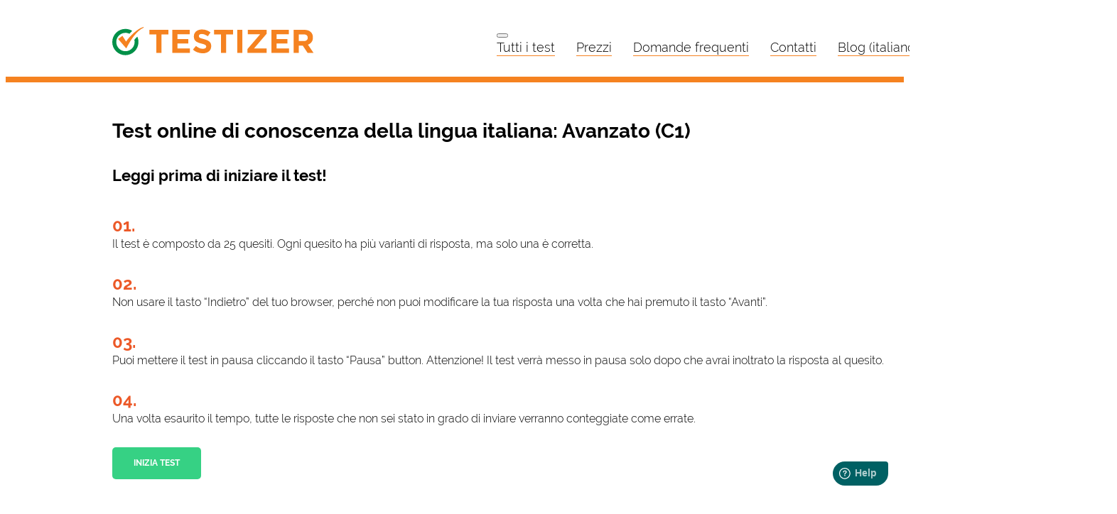

--- FILE ---
content_type: text/html; charset=UTF-8
request_url: https://testizer.com/it/test/test-online-conoscenza-italiano-avanzato-c1/
body_size: 15029
content:

<!DOCTYPE html>
<html lang="it" >
<head>
    <base href="https://testizer.com/it/">
    <meta charset="UTF-8">
    <script src="/js/plyr.js" defer></script>
    <link rel="stylesheet" href="/assets/minifyx/css/styles_p139986e7aa.css" type="text/css"/>
    <script src="/assets/minifyx/js/scripts_p76902d4eac.js"></script>
    <link rel="preload" href="/fonts/Raleway-Regular.woff2" as="font" type="font/woff2" crossorigin>
    <link rel="preload" href="/fonts/Raleway-Light.woff2" as="font" type="font/woff2" crossorigin>
    <link rel="preload" href="/fonts/Raleway-SemiBold.woff2" as="font" type="font/woff2" crossorigin>
    <link rel="preload" href="/fonts/Raleway-Bold.woff2" as="font" type="font/woff2" crossorigin>
    <link rel="stylesheet" href="/css/style-2.00.css?v=3105241859">
	<meta http-equiv="X-UA-Compatible" content="IE=edge">
	<title>QCER (C1) Avanzato: test rapido online gratuito di valutazione delle competenze dell'italiano con certificato - Testizer</title>
	<link rel="alternate" hreflang="x-default" href="https://testizer.com/tests/italian-proficiency-test-online-avanzato-c1/">
    <link rel="alternate" hreflang="en" href="https://testizer.com/tests/italian-proficiency-test-online-avanzato-c1/">

    <link rel="alternate" hreflang="es" href="https://testizer.com/es/pruebas/italiano-competencia-prueba-en-linea-avanzato-c1/">


    <link rel="alternate" hreflang="it" href="https://testizer.com/it/test/test-online-conoscenza-italiano-avanzato-c1/">


    <link rel="alternate" hreflang="fr" href="https://testizer.com/fr/tests/test-competence-italien-en-ligne-avanzato-c1/">


    <link rel="alternate" hreflang="de" href="https://testizer.com/de/tests/online-test-italienisch-kenntnisse-avanzato-c1/">


    <link rel="alternate" hreflang="tr" href="https://testizer.com/tr/testler/cevrimici-italyanca-yeterlilik-testi-avanzato-c1/">


    <link rel="alternate" hreflang="pt" href="https://testizer.com/pt/testes/teste-on-line-de-proficiencia-em-italiano-avanzato-c1/">


    <link rel="alternate" hreflang="pl" href="https://testizer.com/pl/testy/test-online-ze-znajomosci-jezyka-wloskiego-avanzato-c1/">


    <link rel="alternate" hreflang="cs" href="https://testizer.com/cz/testy/online-test-urovne-italstiny-avanzato-c1/">


    <link rel="alternate" hreflang="ar" href="https://testizer.com/ar/tests/italian-proficiency-test-online-avanzato-c1/">


    <link rel="alternate" hreflang="bg" href="https://testizer.com/bg/testove/online-test-za-vladeene-na-italianski-ezik-avanzato-c1/">


    <link rel="alternate" hreflang="hu" href="https://testizer.com/hu/tesztek/online-olasz-nyelvi-teszt-avanzato-c1/">


    <link rel="alternate" hreflang="zh" href="https://testizer.com/zh/tests/italian-proficiency-test-online-avanzato-c1/">


	
	<link rel="canonical" href="https://testizer.com/it/test/test-online-conoscenza-italiano-avanzato-c1/" />
	
	<meta name="yandex-verification" content="1f47537d02d7e180" />
	<meta name="robots" content="index, follow">
	<meta name="description" content="Questo test online gratuito di conoscenza della lingua italiana dimostrerà il tuo attuale livello di italiano Avanzato (C1) secondo il QCER.">
	
	<meta name="viewport" content="width=device-width, initial-scale=1">
	<meta name="SKYPE_TOOLBAR" content="SKYPE_TOOLBAR_PARSER_COMPATIBLE" />
	<meta property="fb:app_id" content="360583889062514" />
	<meta property="og:type" content="website">
    <meta property="og:title" content="QCER (C1) Avanzato: test rapido online gratuito di valutazione delle competenze dell'italiano con certificato - Testizer" />
    <meta property="og:description" content="Questo test online gratuito di conoscenza della lingua italiana dimostrerà il tuo attuale livello di italiano Avanzato (C1) secondo il QCER." />
    <meta property="og:url" content="https://testizer.com/it/test/test-online-conoscenza-italiano-avanzato-c1/" />
    <meta property="og:image" content="https://testizer.com/img/seo_logo.png" />
    <meta property="og:image:url" content="https://testizer.com/img/seo_logo.png" />
    <meta property="og:image:alt" content="Questo test online gratuito di conoscenza della lingua italiana dimostrerà il tuo attuale livello di italiano Avanzato (C1) secondo il QCER." />
    <meta property="og:image:width" content="1200"/>
    <meta property="og:image:height" content="630"/>
    <meta name="twitter:card" content="summary_large_image" />
    <meta name="twitter:image" content="https://testizer.com/img/seo_logo.png" />
    
    <link rel="image_src" href="https://testizer.com/img/seo_logo.png" />
	<link rel="shortcut icon" href="/favicon.ico" type="image/x-icon">
	<link rel="icon" href="/favicon-testizer.svg" type="image/svg">

    <link rel="apple-touch-icon" href="https://testizer.com/apple-touch-icon.png">
    <link rel="apple-touch-icon" sizes="114x114" href="https://testizer.com/apple-touch-icon-114x114.png">
    <link rel="apple-touch-icon" sizes="120x120" href="https://testizer.com/apple-touch-icon-120x120.png">
    <link rel="apple-touch-icon" sizes="144x144" href="https://testizer.com/apple-touch-icon-144x144.png">
    <link rel="apple-touch-icon" sizes="152x152" href="https://testizer.com/apple-touch-icon-152x152.png">
    <link rel="apple-touch-icon" sizes="180x180" href="https://testizer.com/apple-touch-icon-180x180.png">
    <link rel="apple-touch-icon" sizes="57x57" href="https://testizer.com/apple-touch-icon-57x57.png">
    <link rel="apple-touch-icon" sizes="72x72" href="https://testizer.com/apple-touch-icon-72x72.png">
    <link rel="apple-touch-icon" sizes="76x76" href="https://testizer.com/apple-touch-icon-76x76.png">
    <meta name="shareaholic:site_id" content="093d20f2bad9548321a35f73799200d6" /> 
    
    

        
    <style>
        @media (max-width:991px){.top-logo img{width:177.7px!important;height:25px}}body{font-family:Raleway,"Helvetica Neue",Helvetica,Arial,"Segoe UI",Roboto,sans-serif;font-size:16px;text-align:left;line-height:1.3333;font-weight:300;overflow-x:hidden}a.btn-orange{color:#fff;font-family:Raleway;font-weight:600;text-decoration:none;border:none}a.btn-orange:hover{color:#fff}a.btn-orange.text-transform-none{text-transform:none}a.btn-orange.btn-small{padding:8px 20px}.h1,.h2,.h3,h1,h2,h3{margin-top:0;margin-bottom:0}.footer-container{padding-top:50px}.language-wrap{position:relative}.logopanel{height:50px;justify-content:space-between}.otherpage .main-topmenu{margin-bottom:0!important}.top-logo{margin-right:30px;margin-left:0}.main-topmenu{margin-top:0!important}.language-list{opacity:0;visibility:hidden;backface-visibility:hidden;position:absolute;width:100px;margin:5px 0 0;padding:0;list-style:none;background-color:#FFF;box-shadow:2px 2px 10px 0 rgba(0,0,0,.10);transition:opacity .2s ease-in-out}.language-list__item{padding:0;border-bottom:1px solid #f5f5f5}.language-list__item:last-child{border-bottom:none}.language-list__link{display:flex!important;align-items:center;border-bottom:none!important;padding:8px}.language-list__link img{max-width:20px;margin-right:10px}.language-list__name{transition:color .2s ease-in-out}.language-list__name:first-letter{text-transform:uppercase}.language-list__link:hover .language-list__name{color:#f58220}.language{display:flex;align-items:center;cursor:pointer}.language__wrap{display:flex;align-items:center}.top-logo .img{width:auto!important}.language.dropdown.topmenu .language__name{border-bottom:1px solid #f58220;font-size:24px}.language.dropdown.topmenu .language__name::first-letter{text-transform:uppercase}.language.dropdown.topmenu{padding-left:30px;position:relative}.language.dropdown.topmenu .language__icon{position:absolute;overflow:hidden;width:25px;height:25px;border-radius:50%;left:0}.language.dropdown.topmenu .language__icon img{width:auto;height:25px;position:absolute;top:0;left:0;object-fit:none}.language.dropdown{width:auto!important}.language.dropdown.open::after{transform:rotate(-180deg)}.language.dropdown.open~.language-list{opacity:1;visibility:visible;backface-visibility:visible;z-index:20}.language.dropdown.open.topmenu .language__name{border-bottom:1px solid transparent}.language.dropdown::after{content:'';display:block;top:5px;right:0;width:20px;height:20px;margin-left:5px;background-size:15px;background-repeat:no-repeat;background-position:center;background-image:url("data:image/svg+xml,%3Csvg xmlns='http://www.w3.org/2000/svg' version='1.1' xmlns:xlink='http://www.w3.org/1999/xlink' xmlns:svgjs='http://svgjs.com/svgjs' width='20' height='20' x='0' y='0' viewBox='0 0 128 128' style='enable-background:new 0 0 512 512' xml:space='preserve'%3E%3Cpath d='m64 88c-1.023 0-2.047-.391-2.828-1.172l-40-40c-1.563-1.563-1.563-4.094 0-5.656s4.094-1.563 5.656 0l37.172 37.172 37.172-37.172c1.563-1.563 4.094-1.563 5.656 0s1.563 4.094 0 5.656l-40 40c-.781.781-1.805 1.172-2.828 1.172z' fill='%23333' data-original='%23000000'%3E%3C/path%3E%3C/svg%3E");transition:transform .2s ease-in-out}.main-header-section{padding:0!important;background:none}.footer-title{font-weight:600;font-size:16px;margin-top:0;margin-bottom:10px}.footer-block{font-size:14px;margin-bottom:30px}.main-footer-line{text-align:center;margin-bottom:30px!important}.main-footer-line__link{margin-bottom:10px;display:inline}.main-footer__link a{margin-bottom:10px;display:inline}.footer-text-right{padding-top:30px}.results-certificate-img{display:none}.form-certificate{background-color:#EAE9E4;padding:20px}.form-certificate__input{margin-bottom:10px}.form-certificate__input:last-child{margin-bottom:0}.form-certificate__input button{width:100%;font-weight:600!important;font-family:Raleway}.form-certificate__input button:hover{color:#FFF}.form-certificate__result{margin-top:40px}@media screen and (max-width:992px){.language-list{overflow-y:auto;max-height:200px;width:100%}}@media screen and (min-width:478px){.main-footer-line{text-align:left;display:flex;flex-direction:row;flex-wrap:wrap}.main-footer-line__link{margin-right:30px}}@media screen and (min-width:768px){.logopanel{height:100px}}.btn.certificate-pay-btn{color:#fff!important}@media screen and (min-width:992px){.certificate-pay-btn{width:50%}.form-get-result{position:relative}.results-certificate-img{display:block;position:absolute;width:90%;height:100%;top:0;left:0;opacity:0;visibility:hidden;backface-visibility:hidden;transform:translateX(-100%);transition:opacity .3s ease-in-out;text-align:right;padding-right:10px}.results-certificate-img img{max-height:100%}.results-certificate-img.active{opacity:1;visibility:visible;backface-visibility:visible}.screenmenu{display:block!important}li.screenmenu-close{display:none}.language.dropdown.topmenu .language__name{font-size:18px}.main-footer-line{margin-bottom:0!important}.footer-text-right{padding-top:0;text-align:right}.form-certificate__input{margin-bottom:0}}.mailto{cursor:pointer;color:#000;line-height:1.3333;border-bottom:1px solid #f58220}.mailto::after{content:attr(data-domain);display:inline}.mailto::before{content:attr(data-user);display:inline}.sitemaplist{margin:0;padding:0;list-style:none}.sitemaplist-inner{margin:10px;padding:0;list-style:none}.sitemaplist__item a{display:inline;padding-bottom:2px;line-height:150%;font-weight:600}.sitemaplist-inner .sitemaplist-inner .sitemaplist__item a{font-weight:400}.breadcrumb li.breadcrumb-item.active a{border:none!important;color:#ccc!important}.popup-open{visibility:visible;opacity:1}.popup{position:fixed;height:100%;width:100%;padding:10px;top:0;left:0;bottom:0;right:0;overflow-y:auto;box-sizing:border-box;visibility:hidden;-webkit-backface-visibility:hidden;backface-visibility:hidden;transition:all .3s;opacity:0;z-index:1500;background-color:rgba(0,0,0,.7)}.popup.popup-open{visibility:visible;opacity:1}.popup.popup-open .popup-container{transform:scale(1);opacity:1}.popup-form__row{margin-bottom:10px}.popup-form__row:last-child{margin-bottom:0}.popup-container{position:relative;margin:5% auto;box-sizing:border-box;transform:scale(.7);opacity:0;transition:all .3s}.popup-content{padding:20px;box-sizing:border-box;background:#fff;border-radius:0}.popup-content__title{text-align:center}@media screen and (min-width:992px){.popup-content__title{padding:0}}.popup-content__desc{margin-bottom:20px;text-align:center}.popup-content__close{top:10px;right:10px;position:absolute;width:40px;height:40px;cursor:pointer;opacity:.5;background-image:url("data:image/svg+xml;charset=US-ASCII,%3Csvg%20xmlns%3D%27http%3A%2F%2Fwww.w3.org%2F2000%2Fsvg%27%20viewBox%3D%270%200%20512.001%20512.001%27%20width%3D%2720%27%20height%3D%2720%27%20%3E%3Cpath%20fill%3D%27%23254741%27%20d%3D%27M284.286%2C256.002L506.143%2C34.144c7.811-7.811%2C7.811-20.475%2C0-28.285c-7.811-7.81-20.475-7.811-28.285%2C0L256%2C227.717%20L34.143%2C5.859c-7.811-7.811-20.475-7.811-28.285%2C0c-7.81%2C7.811-7.811%2C20.475%2C0%2C28.285l221.857%2C221.857L5.858%2C477.859%20c-7.811%2C7.811-7.811%2C20.475%2C0%2C28.285c3.905%2C3.905%2C9.024%2C5.857%2C14.143%2C5.857c5.119%2C0%2C10.237-1.952%2C14.143-5.857L256%2C284.287%20l221.857%2C221.857c3.905%2C3.905%2C9.024%2C5.857%2C14.143%2C5.857s10.237-1.952%2C14.143-5.857c7.811-7.811%2C7.811-20.475%2C0-28.285%20L284.286%2C256.002z%27%2F%3E%3C%2Fsvg%3E");background-position:center;background-repeat:no-repeat;transition:opacity .3s}.popup-content__close:hover{opacity:1}.no-scroll{overflow:hidden}.popup-content__certtext{padding-top:30px}.popup-content__certtext p{margin-bottom:8px;line-height:120%}.popup-content__certificate{margin:20px 0}.popup-content__certbtn{margin-bottom:20px;font-size:14px;font-weight:bold;line-height:30px}@media screen and (min-width:992px){.popup-content__certtext{font-size:23px;padding:30px 30px 0}}table.result-table td{padding:10px 5px;vertical-align:top;border-bottom:1px solid #f5f5f5}table.result-table p{margin:0!important}table.result-table h4{margin-top:0}.block-icongrey{margin-bottom:50px;background-color:#eae9e4;padding-top:30px;padding-bottom:30px}.block-icongrey-items{display:grid;grid-template-columns:1fr;grid-auto-rows:auto;gap:30px}.block-icongrey-items__item{display:flex;flex-direction:row;align-items:center}.block-icongrey-items__item img{margin-right:25px;width:50px;height:50px}.block-icongrey-items__item div{font-family:Raleway;font-weight:700;font-size:1.2em}.block-price{display:grid;grid-template-columns:1fr;grid-auto-rows:auto;gap:30px;margin-top:40px;margin-bottom:40px}.block-price__item{padding:40px 20px;background-color:#fff;box-shadow:0 0 6px 1px #ddd;border-radius:6px}.block-price__item h3{margin-bottom:35px;font-weight:500}.block-price__content{flex:1 0 auto}.block-price__content ul{list-style:none;margin:0;padding:0}.block-price__content li{margin-bottom:20px;position:relative;padding-left:50px}.block-price__content li::before{content:'';width:35px;height:35px;position:absolute;left:0;top:-2px;background-image:url(/img/icon_check2.png);background-repeat:no-repeat;background-size:contain}.block-price__price{text-align:center;font-family:Raleway;font-weight:700;font-size:2em;margin-top:50px;color:#f58220;line-height:110%}.block-price__price small{display:block;font-size:50%;font-weight:500}.cb-diagram-2-btn,.block-price-btn{display:flex;align-items:center;justify-content:center}.cb-diagram-2-btn{padding:40px 0}.cb-diagram-2-btn .btn-orange{margin-top:40px}.cb-diagram-2-btn .btn-orange,.block-price-btn .btn-orange{width:auto;display:inline-flex;height:60px;align-items:center;background-color:#ff9840;font-weight:600;font-size:15px;justify-content:center}.cb-diagram-2 .arrow.arrow34{display:none}.cb_quote-item{margin-bottom:30px}.cb_quote-item__wrap{display:flex}.cb_quote-item__quote{position:relative}.cb_quote-item__wrap::before{content:'';display:inline-block;background-image:url(/img/quotes.svg);background-size:contain;background-repeat:no-repeat;width:30px;height:30px;flex:0 0 30px;margin-right:10px}.cb_quote-item__quote::after{content:'';display:inline-block;background-image:url(/img/quotes.svg);background-size:contain;background-repeat:no-repeat;transform:rotate(180deg);width:30px;height:30px;margin-left:10px;position:absolute}.cb_quote-item__desc{margin-top:40px;font-weight:700}.cb_quote__logos{margin-top:40px}.cb_quote__content{padding:40px 0}@media screen and (min-width:1024px){.cb-diagram-2 .arrow.arrow34{position:absolute;display:block;right:50%;bottom:-210px;background:url(/img/home2019/arrow_main_52.png);background-size:100% 100%;width:520px;height:206px}}.iconlist-image .row{margin-bottom:50px}.iconlist-image .iconlist-image__images img{height:auto!important}@media screen and (min-width:768px){.block-icongrey{padding-top:50px;padding-bottom:50px}.block-icongrey-items{grid-template-columns:repeat(3,1fr)}.block-icongrey-items__item div{font-size:1.1em}.block-price{grid-template-columns:repeat(2,1fr);gap:60px;margin-top:40px;margin-bottom:60px}.block-price__item{padding:40px;background-color:#fff;display:flex;flex-direction:column}.block-price__content li{font-size:1.1em}.block-price__price{font-size:2.5em}.cb-diagram-2-btn .btn-orange,.block-price-btn .btn-orange{font-size:18px}}.test-grid__img{margin-top:30px;margin-bottom:30px}.cb_text h3{margin-bottom:20px!important}@media screen and (min-width:996px){.test-grid{display:grid;grid-template-areas:"question img" "answer img";grid-template-rows:minmax(min-content,max-content)}.test-grid__question{grid-area:question}.test-grid__answer{grid-area:answer}.test-grid__img{grid-area:img;grid-row:span 3;margin-top:0;margin-bottom:0}.iconlist-image .row{display:flex;align-items:center}.iconlist-image .row:nth-child(even){flex-direction:row-reverse}.iconlist-image .row:nth-child(even) .iconlist-image__images{padding-right:50px}.iconlist-image .row:nth-child(odd) .iconlist-image__images{padding-left:50px}}.trustpilot-widget{margin-top:20px}.trustpilot-widget iframe{left:-20px;position:absolute}.trustpilot-widget-wrap{position:relative;width:100%;height:52px}.trustpilot-widget-item{position:absolute;left:0;width:221px;height:52px}@media screen and (min-width:1200px){.text-lg-right{text-align:right}.trustpilot-widget iframe{left:auto;right:-20px;position:absolute}.trustpilot-widget-wrap{position:relative;width:100%;height:52px}.trustpilot-widget-item{position:absolute;right:0;left:auto;width:221px;height:52px}}.promocode{display:none;padding:10px 0}.promocode__wrap{display:flex;align-items:center;padding-bottom:10px}.promocode__msg{font-size:16px;font-weight:600}.promocode__msg .error{color:#f58220}.promocode__msg .success{color:#009048}.promocode__btn{border:none;width:42px;height:42px;flex:0 0 42px;display:flex;align-items:center;justify-content:center;color:#fff;background:#f58220;border-radius:5px;margin-left:10px;padding:0;cursor:pointer}.promocode__btn:disabled{opacity:.5;cursor:not-allowed;background-color:#009048!important}.logopanel{display:flex;align-items:center}.qa-item{display:block}.qa-item__query{display:flex;align-items:center;justify-content:space-between;background-color:#0b9249;color:#fff;padding:10px 15px;margin-bottom:20px;cursor:pointer}.qa-item__query span{width:17px;height:17px;flex:0 0 17px;margin-left:17px;transition:transform .2s ease-in-out}.qa-item__query svg{width:17px;height:17px}.qa-item__query.open~.qa-item__answer{max-height:10000px;transition:max-height 1s ease-in-out}.qa-item__query.open span{transform:rotate(90deg)}.qa-item__answer{padding:0 15px;max-height:0;overflow:hidden;transition:max-height .5s cubic-bezier(0,1,0,1)}.results-form-title h3{font-weight:400;text-align:center}.results-form-agr span{font-size:14px;font-weight:400}.results-form-agr span a{display:inline;color:#333}.categories-items{margin:0;padding:0}.categories-links{padding:20px 0}.categories-links .categories-item-link{padding:20px;box-shadow:0 0 6px 1px #ddd;display:block;border:1px solid #ddd;border-radius:6px;margin-bottom:20px;font-size:18px;font-weight:600;transition:background-color .1s ease-in-out}.categories-links .categories-item-link:focus{outline:none}.categories-links .categories-item-link:hover{background:#fef0e4}.categories-links .categories-item-link:last-child{margin-bottom:0}.categories-item-link__wrap{display:flex;align-items:center}.categories-item-link__desc{margin-left:80px;font-weight:400}.categories-item-link__desc span{display:block;margin-bottom:5px;color:#888}.categories-item-link__desc span:first-child{margin-top:10px}.categories-links .categories-item-link__icon{margin-right:20px;flex:0 0 60px;width:60px;height:60px;object-fit:contain}.block-price-payments{display:flex;flex-wrap:wrap;align-items:center;justify-content:space-around;padding-bottom:50px}.block-price-payments img{height:70px;width:auto}@media screen and (min-width:992px){.categories-links{display:grid;grid-template-columns:1fr 1fr;gap:30px}.categories-links .categories-item-link{margin-bottom:0}.block-price-payments{justify-content:space-between}.block-price-payments img{height:100px}}@media screen and (min-width:768px){.categories-item-link__desc{display:flex}.categories-links .categories-item-link{padding:20px 25px}.categories-item-link__desc span:first-child{margin-right:20%;margin-top:0}}.main-info-title{font-size:28px;line-height:125%}.certificate-info{position:relative}.certificate-info__img{width:100%}.certificate-info-point{position:absolute;width:100%}.certificate-info-point-1{top:37%}.certificate-info-point-2{top:55%}.certificate-info-point-3{bottom:24%}.certificate-info-point-4{bottom:17%}.certificate-info-point-2 .certificate-info-point__num,.certificate-info-point-1 .certificate-info-point__num{left:50%;margin-left:-4vw}.certificate-info-point-3 .certificate-info-point__num{left:7%}.certificate-info-point-4 .certificate-info-point__num{right:7%}.certificate-info-point__num{position:absolute;width:8vw;height:8vw;min-width:40px;min-height:40px;border-radius:50%;font-weight:500;font-size:4.75vw;display:flex;align-items:center;justify-content:center;cursor:pointer;background-color:#FFF;border:1vw solid rgba(0,147,66,1);box-shadow:0 0 0 0 rgba(0,147,66,1);transform:scale(1);animation:pulse-anim 2s infinite;z-index:1}.certificate-info-point__num span{margin-top:-1vw}.certificate-info-point.open{z-index:10}.certificate-info-point.open .certificate-info-point__text{display:block;position:absolute;z-index:10;background:#fff;z-index:2;width:100%;top:0;left:50%;transform:translate(-50%,-50%);padding:30px 25px 20px 20px;max-width:400px}.certificate-info-point__text{position:relative;background-color:#fff;box-shadow:0 5px 20px 2px rgba(0,0,0,.4)}.certificate-info-point__close{width:20px;height:20px;position:absolute;right:10px;top:10px;cursor:pointer}.certificate-info-point.open::before{position:fixed;content:'';width:100%;height:100%;background-color:rgba(0,0,0,.2);top:0;left:0;right:0;bottom:0;z-index:-1}.certificate-info-point.open .certificate-info-point__text{border:1px solid #ccc}.certificate-info__arr{display:none}@keyframes pulse-anim{0%{transform:scale(.95);box-shadow:0 0 0 0 rgba(0,147,66,.7)}70%{transform:scale(1);box-shadow:0 0 0 5vw rgba(0,147,66,0)}100%{transform:scale(.95);box-shadow:0 0 0 0 rgba(0,147,66,0)}}.certificate-info-point__text{display:none}@media screen and (min-width:768px){.main-info-title{font-size:42px}}@media screen and (min-width:992px){.certificate-info-point__num{display:none}.certificate-info-point.open .certificate-info-point__text,.certificate-info-point__text{display:block;box-shadow:none;width:auto}.certificate-info-point.open .certificate-info-point__text::before{display:none}.certificate-info-point__text{padding-bottom:10px}.certificate-info-point__close{display:none}.certificate-info-point{width:20%}.certificate-info-point-2{margin-left:0;top:0;right:0}.certificate-info-point-1{margin-left:0;top:0;left:0}.certificate-info__wrap{position:relative;width:50%;margin:0 auto}.certificate-info__arr{display:block}.certificate-info-point-3{left:0;bottom:17%}.certificate-info-point-4{right:0;bottom:2%}.certificate-info-point-2{top:auto;bottom:50%}.certificate-info__arr{position:absolute}.certificate-info__arr svg{width:30px;height:30px}.certificate-info__arr.arr-1{top:0;width:200px;height:50%;border-left:3px solid #000;border-bottom:3px solid #000;left:-150px}.certificate-info__arr.arr-1 svg{position:absolute;bottom:-16px;right:-10px;transform:rotate(90deg)}.certificate-info__arr.arr-2{bottom:40%;width:200px;height:20%;border-right:3px solid #000;border-bottom:3px solid #000;right:-150px}.certificate-info__arr.arr-2 svg{position:absolute;bottom:-16px;left:-10px;transform:rotate(-90deg)}.certificate-info__arr.arr-4{bottom:17%;width:70px;height:20%;border-bottom:3px solid #000;right:-20px}.certificate-info__arr.arr-4 svg{position:absolute;bottom:-16px;left:-10px;transform:rotate(-90deg)}.certificate-info__arr.arr-3{bottom:25%;width:70px;height:20%;border-bottom:3px solid #000;left:-20px}.certificate-info__arr.arr-3 svg{position:absolute;bottom:-16px;right:-10px;transform:rotate(90deg)}}</style><!-- rtl --><style>[dir="rtl"] body{text-align:right}[dir="rtl"] .newtpl h2::before,[dir="rtl"] .newtpl .h2::before{left:0;right:auto!important}[dir="rtl"] .newtpl h2::after,[dir="rtl"] .newtpl .h2::after{right:auto!important;left:-10px}[dir="rtl"] .tpl-22 .les_items .mp_item,[dir="rtl"] .newtpl .jumbo .items .item .item-inner{gap:20px}[dir="rtl"] .tpl-22 .les_items .mp_item span.text{margin-left:0}[dir="rtl"] .tpl-22 .les_items{float:right}[dir="rtl"] .categories-links .categories-item-link__icon{margin-right:0;margin-left:20px}[dir="rtl"] .newtpl .how-it-goes .item1 .arrow12{transform:rotate(180deg);right:auto;left:-50px}[dir="rtl"] .top-logo{margin-right:0;margin-left:30px}[dir="rtl"] .newtpl .how-it-goes .line{justify-content:end}[dir="rtl"] .newtpl .how-it-goes .item2 .arrow23{right:40%}[dir="rtl"] .new_dis .blog_tabs li{padding-left:0;padding-right:18px}[dir="rtl"] .block-price__content li{padding-left:0;padding-right:50px}[dir="rtl"] .faq-items .row .col-sm-6{float:right}[dir="rtl"] .language-list__link img{margin-left:10px;margin-right:0}[dir="rtl"] .block-price__content li::before{right:0;left:auto}.new_dis .blog_tabs{padding:0;display:flex;gap:20px;flex-wrap:wrap;justify-content:center}.new_dis .blog_tabs li{margin:0!important}.new_dis .row.main-btn-group{display:flex;justify-content:center}[dir="rtl"] .main-certificate-section .col-md-offset-1{margin-left:0!important}[dir="rtl"] .main-section .col-sm-offset-0{float:right!important}[dir="rtl"] .new_dis .ppt_part img{margin-right:0;margin-left:15px}[dir="rtl"] .question-timer{display:inline-block}[dir="rtl"] span.question-timer{margin-left:0;margin-right:15px;padding:10px 10px}[dir="rtl"] span.question-pause{width:30px;height:30px;display:inline-flex;align-items:center;justify-content:center}[dir="rtl"] .questionvar-wrap input{margin-right:0;margin-left:10px}@media (min-width:768px){[dir="rtl"] .ready-to-test .btn-selecttest{margin-left:0;margin-right:30px}[dir="rtl"] .newtpl .jumbo .items{padding-right:0;padding-left:40%}[dir="rtl"] .newtpl .jumbo .items .imgs .item1{right:auto;left:100px}[dir="rtl"] .newtpl .jumbo .items .imgs .item2{right:auto;left:0}[dir="rtl"] .newtpl .jumbo .items .imgs .item3{right:auto;left:90px}}@media (min-width:992px){[dir="rtl"] .main-certificate-section .main-certificate-image{float:right!important}[dir="rtl"] .main-certificate-section .col-md-offset-1{margin-left:0!important}[dir="rtl"] .footer-container .row .col-md-6{float:right}}@media (min-width:1024px){[dir="rtl"] .newtpl .how-it-goes .item2 .arrow23,[dir="rtl"] .newtpl .how-it-goes .item1 .arrow12{transform:rotate(180deg);right:auto;left:-50px}}@media (min-width:1200px){.new_dis .row.main-btn-group{display:flex;justify-content:flex-start}[dir="rtl"] .new_dis .row.swither .col-lg-6{float:right}}.cb-text-logo{padding-top:20px!important}.cb-text-logo__title{font-size:21px;font-weight:600;line-height:1.25;padding-top:10px;text-align:center}.cb-text-logo__item{width:calc(50% - 30px);text-decoration:none!important;border:none!important;align-items:center}.cb-text-logo__item:hover;.cb-text-logo__item:active,.cb-text-logo__item:focus{text-decoration:none!important;border:none!important}.cb-text-logo__list{display:flex;flex-wrap:wrap;gap:30px;align-items:center;justify-content:center}.cb-text-logo__item img{width:100%;height:auto}.cb-text-logo__text{margin-bottom:40px}@media screen and (min-width:576px){.cb-text-logo__list{gap:40px}.cb-text-logo__item{width:calc(30% - 40px)}}@media screen and (min-width:992px){.cb-text-logo__title{font-size:26px}}.cb-reviews-item__photo{display:block;width:70px;height:70px;border-radius:50%;background-color:#f5f5f5;margin-bottom:20px;position:relative;overflow:hidden}.cb-reviews-item__title{margin-bottom:20px}.cb-reviews-item__title a,.cb-reviews-item__title span{display:inline;font-weight:600;font-size:20px;border-bottom:1px solid #f58220}.cb-reviews-item__photo img{width:100%;height:100%;position:absolute;object-fit:cover}.cb_reviews__wrap{position:relative;padding-top:40px}.cb-reviews .swiper-button-next,.cb-reviews .swiper-button-prev{color:#f58220!important}.cb-reviews .swiper-button-prev,.cb-reviews .swiper-button-next{display:none}#cb-reviews-pagination{padding-top:30px;position:relative}#cb-reviews-pagination .swiper-pagination-bullet-active{background-color:#f58220!important}@media screen and (min-width:992px){.cb-reviews .swiper-button-prev,.cb-reviews .swiper-button-next{display:block}#cb-reviews-next{margin-right:-60px}#cb-reviews-prev{margin-left:-60px}#cb-reviews-pagination{display:none}}section.section-no-padding{padding-top:0;padding-bottom:0}
    </style>
    <style>.blog-toc{margin: 0;padding:0; list-style:none;} .blog-toc__item{margin-bottom: 5px}</style>
    <link rel="stylesheet" href="https://cdn.jsdelivr.net/npm/swiper@11/swiper-bundle.min.css" />
    <script> var js_onload = "\n    <!-- Google Tag Manager -->\n    <script>(function(w,d,s,l,i){w[l]=w[l]||[];w[l].push({'gtm.start':\n    new Date().getTime(),event:'gtm.js'});var f=d.getElementsByTagName(s)[0],\n    j=d.createElement(s),dl=l!='dataLayer'?'&l='+l:'';j.async=true;j.src=\n    'https:\/\/www.googletagmanager.com\/gtm.js?id='+i+dl;f.parentNode.insertBefore(j,f);\n    })(window,document,'script','dataLayer','GTM-NMZHGMZW');<\/script>\n    <!-- End Google Tag Manager -->\n<!-- TrustBox script --> <script type=\"text\/javascript\" src=\"\/\/widget.trustpilot.com\/bootstrap\/v5\/tp.widget.bootstrap.min.js\" async><\/script> <!-- End TrustBox script -->\n\n<!--<script src=\"\/\/code.jivo.ru\/widget\/we1aCEIgV8\" async><\/script>-->\n\n<script>\n\twindow.fwSettings={\n\t'widget_id':153000001830\n\t};\n\t!function(){if(\"function\"!=typeof window.FreshworksWidget){var n=function(){n.q.push(arguments)};n.q=[],window.FreshworksWidget=n}}() \n<\/script>\n<script type='text\/javascript' src='https:\/\/widget.freshworks.com\/widgets\/153000001830.js' async defer><\/script>\n\n<!-- BEGIN SHAREAHOLIC CODE -->\n<link rel=\"preload\" href=\"https:\/\/cdn.shareaholic.net\/assets\/pub\/shareaholic.js\" as=\"script\" \/>\n<meta name=\"shareaholic:site_id\" content=\"093d20f2bad9548321a35f73799200d6\" \/>\n<script data-cfasync=\"false\" async src=\"https:\/\/cdn.shareaholic.net\/assets\/pub\/shareaholic.js\"><\/script>\n<!-- END SHAREAHOLIC CODE -->\n<!-- Yandex.Metrika counter -->\n<script type=\"text\/javascript\" >\n   (function(m,e,t,r,i,k,a){m[i]=m[i]||function(){(m[i].a=m[i].a||[]).push(arguments)};\n   m[i].l=1*new Date();\n   for (var j = 0; j < document.scripts.length; j++) {if (document.scripts[j].src === r) { return; }}\n   k=e.createElement(t),a=e.getElementsByTagName(t)[0],k.async=1,k.src=r,a.parentNode.insertBefore(k,a)})\n   (window, document, \"script\", \"https:\/\/mc.yandex.ru\/metrika\/tag.js\", \"ym\");\n\n   ym(91138696, \"init\", {\n        clickmap:true,\n        trackLinks:true,\n        accurateTrackBounce:true,\n        webvisor:true\n   });\n<\/script>\n\n\n\n<noscript>\n    <div><img src=\"https:\/\/mc.yandex.ru\/watch\/91138696\" style=\"position:absolute; left:-9999px;\" alt=\"\" \/><\/div>\n<\/noscript>\n<!-- \/Yandex.Metrika counter -->\n<script>\n    ym( 91138696 , 'getClientID', function(clientID) {\n        if ( $('input[name=\"yaClient\"]') ) {\n            $('input[name=\"yaClient\"]').val(clientID);\n        }\n    });\n<\/script>";</script>
</head>


<body class="tpl-7 otherpage newtpl  new_dis">

<header>
    <div class="main-header-section">
        <div class="container">
            <div class="row">
                <div class="col-sm-12 logopanel">
                    <div class="top-logo">
                        <a href=""><img width="265" height="40" class="img" src="/img/testizer.svg" alt="Testizer" title="Testizer"></a>
                    </div>
                    <nav class="col-sm-12">
                        <div class="topmenubuttonwrap hidden-md hidden-lg">
                            <button aria-label="Navigation" type="button" class="topmenubutton">
            			      <span class="icon-bar"></span>
            			      <span class="icon-bar"></span>
            			      <span class="icon-bar"></span>
            			    </button>
                        </div>
                        <ul  class="main-topmenu screenmenu mobi">
    <li class="screenmenu-close">
        <svg width="30" height="30" xmlns="http://www.w3.org/2000/svg" version="1.1" xmlns:xlink="http://www.w3.org/1999/xlink" x="0" y="0" viewBox="0 0 24 24" style="enable-background:new 0 0 512 512" xml:space="preserve" class=""><g><path d="m12 10.5858-6.36396-6.36398-1.41422 1.41422 6.36398 6.36396-6.36398 6.364 1.41422 1.4142 6.36396-6.364 6.364 6.364 1.4142-1.4142-6.364-6.364 6.364-6.36396-1.4142-1.41422z" fill="#000000" data-original="#000000"></path></g></svg>
    </li>
    <li class="main-topmenu-item">
    <a href="test/">Tutti i test</a>
</li><li class="main-topmenu-item">
    <a href="prezzi/">Prezzi</a>
</li><li class="main-topmenu-item">
    <a href="faq/">Domande frequenti</a>
</li><li class="main-topmenu-item">
    <a href="contatti/">Contatti</a>
</li><li class="main-topmenu-item">
    <a href="blog/">Blog (italiano)</a>
</li>
    <li class="main-topmenu-item">
        <div class="language-wrap">
            <div class="language dropdown topmenu">
                <span class="language__icon"><img loading="lazy" width="50" height="50" alt="Italiano" title="Italiano" src="../img/flag_icons/IT-icon.svg"></span>
                <span class="language__name">it</span>
            </div>
            <ul class="language-list">
                <li class="language-list__item"><a class="language-list__link web " data-ctx="web" href="https://testizer.com/"><img width="20" height="20" src="../img/flag_icons/EN-icon.svg" alt="English" title="English"><span class="language-list__name">en</span></a></li><li class="language-list__item"><a class="language-list__link es " data-ctx="es" href="https://testizer.com/es/"><img loading="lazy" width="20" height="20" src="../img/flag_icons/ES-icon.svg" alt="Español" title="Español"><span class="language-list__name">es</span></a></li><li class="language-list__item"><a class="language-list__link it active" data-ctx="it" href="https://testizer.com/it/"><img loading="lazy" width="20" height="20" src="../img/flag_icons/IT-icon.svg" alt="Italiano" title="Italiano"><span class="language-list__name">it</span></a></li><li class="language-list__item"><a class="language-list__link fr " data-ctx="fr" href="https://testizer.com/fr/"><img loading="lazy" width="20" height="20" src="../img/flag_icons/FR-icon.svg" alt="Français" title="Français"><span class="language-list__name">fr</span></a></li><li class="language-list__item"><a class="language-list__link de " data-ctx="de" href="https://testizer.com/de/"><img loading="lazy" width="20" height="20" src="../img/flag_icons/GE-icon.svg" alt="Deutsch" title="Deutsch"><span class="language-list__name">de</span></a></li><li class="language-list__item"><a class="language-list__link tr " data-ctx="tr" href="https://testizer.com/tr/"><img loading="lazy" width="20" height="20" src="../img/flag_icons/TR-icon.svg" alt="Türkçe" title="Türkçe"><span class="language-list__name">tr</span></a></li><li class="language-list__item"><a class="language-list__link pt " data-ctx="pt" href="https://testizer.com/pt/"><img loading="lazy" width="20" height="20" src="../img/flag_icons/PT-icon.svg" alt="Português" title="Português"><span class="language-list__name">pt</span></a></li><li class="language-list__item"><a class="language-list__link pl " data-ctx="pl" href="https://testizer.com/pl/"><img loading="lazy" width="20" height="20" src="../img/flag_icons/PL-icon.svg" alt="Polski" title="Polski"><span class="language-list__name">pl</span></a></li><li class="language-list__item"><a class="language-list__link cz " data-ctx="cz" href="https://testizer.com/cz/"><img loading="lazy" width="20" height="20" src="../img/flag_icons/CZ-icon.svg " alt="Čeština" title="Čeština"><span class="language-list__name">cz</span></a></li><li class="language-list__item"><a class="language-list__link ar " data-ctx="ar" href="https://testizer.com/ar/"><img loading="lazy" width="20" height="20" src="../img/flag_icons/AR-icon.svg" alt="اللُّغَةُ العَرَبِيَّة" title="اللُّغَةُ العَرَبِيَّة"><span class="language-list__name">ar</span></a></li><li class="language-list__item"><a class="language-list__link bg " data-ctx="bg" href="https://testizer.com/bg/"><img loading="lazy" width="20" height="20" src="../img/flag_icons/BG-icon.svg" alt="Български" title="Български"><span class="language-list__name">bg</span></a></li><li class="language-list__item"><a class="language-list__link hu " data-ctx="hu" href="https://testizer.com/hu/"><img loading="lazy" width="20" height="20" src="../img/flag_icons/HU-icon.svg" alt="Magyar" title="Magyar"><span class="language-list__name">hu</span></a></li><li class="language-list__item"><a class="language-list__link cn " data-ctx="cn" href="https://testizer.com/zh/"><img loading="lazy" width="20" height="20" src="../img/flag_icons/CN-icon.svg" alt="汉语" title="汉语"><span class="language-list__name">cn</span></a></li>  
            </ul>
        </div>
    </li>
</ul>
                    </nav>
                </div>
            </div>
        </div>
    </div>
</header>

<section class="instruction-section">
    <div class="container">
        <div class="row">
            <div class="col-xs-12">
                <h1 class="instruction-test-title">Test online di conoscenza della lingua italiana: Avanzato (C1)</h1>
            </div>
        </div>
    </div>
    
    <!--
    
    
        <div class="block-icongrey">
            <div class="container">
                <div class="row">
                    <div class="col-xs-12">
                        <div class="block-icongrey-items">
                            <div class="block-icongrey-items__item"><img loading="lazy" src="/img/icon-time-limit.svg" alt="testizer" width="50" height="50"> <div>Limite di tempo<br>25 minuti</div></div> <div class="block-icongrey-items__item"><img loading="lazy" src="/img/icon-questions.svg" alt="testizer" width="50" height="50"> <div>25 domande</div></div> <div class="block-icongrey-items__item"><img loading="lazy" src="/img/icon-points.svg" alt="testizer" width="50" height="50"> <div>0 - 25 punti</div></div>
                        </div>
                    </div>
                </div>
            </div>
        </div>
    -->
        
    <div class="container">    
        <div class="row">
            <div class="col-xs-12">
                <div class="instruction-title">Leggi prima di iniziare il test!</div>
            </div>
        </div>
        
        <div data-block="cb_numlist" class="row">
    
    <div class="col-sm-6 instruction-side">
         <div class="instruction-item">
                    <div class="instruction-item-num">01.</div>
                    <div class="instruction-item-text">Il test è composto da 25 quesiti. Ogni quesito ha più varianti di risposta, ma solo una è corretta.</div>
                </div><div class="instruction-item">
                    <div class="instruction-item-num">02.</div>
                    <div class="instruction-item-text">Non usare il tasto “Indietro” del tuo browser, perché non puoi modificare la tua risposta una volta che hai premuto il tasto “Avanti”.</div>
                </div>         
    </div>
    <div class="col-sm-6 instruction-side">
         <div class="instruction-item">
                    <div class="instruction-item-num">03.</div>
                    <div class="instruction-item-text">Puoi mettere il test in pausa cliccando il tasto “Pausa” button. Attenzione! Il test verrà messo in pausa solo dopo che avrai inoltrato la risposta al quesito.</div>
                </div><div class="instruction-item">
                    <div class="instruction-item-num">04.</div>
                    <div class="instruction-item-text">Una volta esaurito il tempo, tutte le risposte che non sei stato in grado di inviare verranno conteggiate come errate.</div>
                </div>
    </div>
</div>
        
        <div class="row">
            <div class="col-xs-12">
                <a class="btn btn-primary" href="questions/">Inizia test</a>
            </div>
        </div>        
    </div>
    <div class="container">
        
        <div class="row">
            <div class="col-xs-12" style="padding-top: 40px;">
                <p>Volete testare la vostra conoscenza della lingua italiana e determinare il vostro livello di competenza? Non cercate oltre! In questo articolo esploreremo il test di conoscenza dell'italiano online: Avanzato (C1). Se avete intenzione di iscrivervi a un corso di italiano, di misurare i vostri progressi o semplicemente di scoprire il vostro livello di conoscenza della lingua italiana, vale la pena di fare questo test. Approfondiamo i dettagli e scopriamo come questo test può aiutarvi a valutare efficacemente le vostre conoscenze della lingua italiana.</p>

<h2>Che cos'è il test di conoscenza dell'italiano?</h2>

<p>Il test di conoscenza dell'italiano, in particolare del livello Avanzato (C1), è una valutazione online completa che ha lo scopo di valutare le competenze linguistiche dell'italiano. Misura il vostro livello di competenza in base al Quadro comune europeo di riferimento per le lingue (QCER). Il test consente di determinare la capacità di comprendere testi complessi, di esprimersi in modo fluente e di destreggiarsi in varie situazioni linguistiche in italiano.</p>

<h2>Perché fare il test di italiano (C1)?</h2>

<p>Il test Avanzato (C1) offre numerosi vantaggi. Innanzitutto, consente di individuare i propri punti di forza e di debolezza in italiano. Questa conoscenza è fondamentale per personalizzare il proprio percorso di apprendimento della lingua e concentrarsi sulle aree da migliorare. Inoltre, il test aiuta a misurare con precisione i propri progressi, soprattutto se si studia l'italiano in modo indipendente.</p>

<h2>Come funziona il test di italiano online?</h2>

<p>Il test Avanzato (C1) è un esame online a scelta multipla composto da 40 domande. Il test può essere ripetuto quante volte si vuole, consentendo di seguire i propri progressi nel tempo. Ogni domanda valuta diversi aspetti della lingua italiana, tra cui la grammatica, il vocabolario, la comprensione della lettura e la capacità di ascolto. Il test richiede in genere circa 60 minuti per essere completato.</p>

<h2>Quali sono i vantaggi di un test di lingua italiana online?</h2>

<p>I test di lingua italiana online, come il test Avanzato (C1), offrono diversi vantaggi. In primo luogo, offrono una certa flessibilità, consentendo di svolgere il test a proprio piacimento e da qualsiasi parte del mondo. Inoltre, forniscono risultati immediati, dandovi un riscontro immediato delle vostre prestazioni. Inoltre, i test online offrono spesso spiegazioni dettagliate per ogni domanda, aiutandovi a capire le risposte corrette e a imparare dai vostri errori.</p>

<h2>Come prepararsi al test Avanzato (C1)?</h2>

<p>Per prepararsi al test Avanzato (C1), è essenziale avere una solida base di grammatica e vocabolario italiano. Il ripasso di argomenti grammaticali intermedi e avanzati, l'esercizio di comprensione della lettura e l'ascolto di audio in italiano possono migliorare notevolmente la preparazione. Inoltre, è bene familiarizzare con il formato del test ed esercitarsi con domande di esempio per acquisire familiarità con la struttura dell'esame.</p>

<h2>Cosa misura il test di livello Avanzato?</h2>

<p>Il test Avanzato (C1) misura diverse abilità linguistiche, tra cui la comprensione della lettura, la comprensione dell'ascolto e l'espressione scritta. Valuta la capacità di comprendere testi complessi, di seguire conversazioni lunghe e dettagliate e di comunicare efficacemente per iscritto. Valutando queste abilità, il test fornisce una panoramica completa del vostro livello di conoscenza della lingua italiana.</p>

<h2>Come interpretare i risultati del test secondo il QCER? Scoprite il vostro livello di italiano!</h2>

<p>L'interpretazione dei risultati del test è fondamentale per comprendere il proprio livello di competenza. Il test Avanzato (C1) fornisce in genere un punteggio finale che indica la vostra prestazione. Questo punteggio corrisponde ai livelli del QCER, che vanno da A1 (principiante) a C2 (competente). Confrontando il vostro punteggio con i descrittori del QCER, potete determinare il vostro livello attuale di italiano e fissare obiettivi realistici di miglioramento.</p>

<h2>Come migliorare la propria conoscenza dell'italiano?</h2>

<p>Se i risultati del test indicano che siete al livello Avanzato (C1) o inferiore, ci sono diverse strategie per migliorare la vostra conoscenza dell'italiano. Impegnarsi in esperienze di apprendimento linguistico coinvolgenti, come l'iscrizione a un corso di italiano o la partecipazione a programmi di scambio linguistico, può migliorare notevolmente le proprie competenze linguistiche. Inoltre, esercitarsi regolarmente, esporsi a materiali italiani autentici e concentrarsi su esigenze specifiche può aiutare a raggiungere un livello più alto di conoscenza dell'italiano.</p>

<h2>Consigli per affrontare efficacemente il test Avanzato (C1) di italiano libero</h2>

<p>Quando si sostiene il test Avanzato (C1), è importante gestire il proprio tempo in modo efficace e leggere attentamente le istruzioni. Familiarizzare con le tipologie di domande e dedicare tempo sufficiente a ciascuna sezione. Prestate attenzione alle parole chiave e al contesto per selezionare la risposta più appropriata. Infine, ricordate di rivedere le vostre risposte prima di inviare il test per garantirne l'accuratezza.</p>

<h2>Conclusione</h2>

<p>In conclusione, il test di conoscenza dell'italiano Avanzato (C1) è uno strumento prezioso per chiunque voglia valutare con precisione le proprie competenze linguistiche. Con questo test è possibile identificare i propri punti di forza e di debolezza, misurare i propri progressi e fissare obiettivi realistici di miglioramento. Ricordate di esercitarvi regolarmente, di immergervi nella lingua italiana e di cercare opportunità per utilizzare attivamente le vostre competenze. Fate il test Avanzato (C1) e intraprendete un viaggio entusiasmante verso la padronanza della lingua italiana!</p>

<p><strong>Punti di forza:</strong></p>

<ul>
	<li>Il test Avanzato (C1) misura la vostra conoscenza della lingua italiana in base ai livelli del QCER.</li>
	<li>Il test aiuta a identificare i punti di forza e di debolezza della lingua italiana.</li>
	<li>Il test online offre flessibilità e un feedback immediato sulle vostre prestazioni.</li>
	<li>Preparatevi al test ripassando la grammatica, esercitandovi nella comprensione della lettura e familiarizzando con il formato del test.</li>
	<li>Il test misura diverse abilità linguistiche, tra cui la comprensione della lettura, la comprensione dell'ascolto e l'espressione scritta.</li>
	<li>L'interpretazione dei risultati del test consente di determinare il livello di competenza attuale e di fissare obiettivi realistici di miglioramento.</li>
	<li>Per migliorare le vostre conoscenze della lingua italiana, impegnatevi in esperienze di apprendimento coinvolgenti ed esercitatevi regolarmente.</li>
	<li>Quando fate il test Avanzato (C1), gestite il vostro tempo in modo efficace e leggete attentamente le istruzioni.</li>
</ul>

<p>Ora, andate avanti e mettete alla prova la vostra conoscenza dell'italiano con il test Avanzato (C1)! Buona fortuna!</p>

            </div>
        </div>
        
    </div>
        
    
        
</section>


<footer>
<div class="footer-container">
    <div class="container">
        
        <div class="row">
            <div class="col-12 col-md-6 col-lg-3 footer-block">
                <div class="footer-title">Test</div>
                 <div class="main-footer" style="margin-top: 0">
    <div class="main-footer__link"><a href="test/test-online-conoscenza-inglese/"  target="_blank">Test online di conoscenza della lingua inglese</a></div><div class="main-footer__link"><a href="test/test-online-conoscenza-tedesco/"  target="_blank">Test online di conoscenza della lingua tedesca</a></div><div class="main-footer__link"><a href="test/test-online-conoscenza-francese/"  target="_blank">Test online di conoscenza della lingua francese</a></div>
    <div class="main-footer__link"><a href="test/" target="_blank">Tutti i test</a></div>
    <div class="main-footer__link"><a href="test-dinglese-online-per-le-aziende/" target="_blank">Test d'inglese online per le aziende</a></div>
</div>
            </div>
            <div class="col-12 col-md-6 col-lg-3 footer-block">
                <div class="footer-title">Informazione</div>
                <div class="main-footer" style="margin-top: 0">
                            <div class="main-footer__link"><a href="termini-di-utilizzo/"  target="_blank">Termini di utilizzo</a></div><div class="main-footer__link"><a href="politica-sulla-riservatezza/"  target="_blank">Politica sulla riservatezza</a></div><div class="main-footer__link"><a href="politica-dei-cookie/"  target="_blank">Politica dei cookie</a></div><div class="main-footer__link"><a href="politica-di-rimborso-e-reso/"  target="_blank">Politica di rimborso e reso</a></div><div class="main-footer__link"><a href="sitemap/"  target="_blank">Mappa del sito</a></div><div class="main-footer__link"><a href="come-aggiungere-il-tuo-certificato-testizer-al-tuo-profilo-linkedin/"  target="_blank">Aggiungi un certificato a LinkedIn</a></div>
                        </div>
            </div>
            <div class="col-12 col-md-6 col-lg-3 footer-block">
                <div>
                    <a style="border: none; text-decoration: none; margin-right: 5px;" target="_blank" href="https://www.facebook.com/testizer" rel="nofollow noopener noreferrer" title="Facebook"><img loading="lazy" src="/img/social/facebook-logo.svg" width="32" height="32" alt="Facebook" title="Facebook"></a>
                    <a style="border: none; text-decoration: none; margin-right: 5px;" target="_blank" href="https://x.com/Testizer_com" rel="nofollow noopener noreferrer" title="X"><img loading="lazy" src="/img/social/x-logo.svg" width="32" height="32" alt="Twitter" title="X"></a>
                    <a style="border: none; text-decoration: none; margin-right: 5px;" target="_blank" href="https://www.linkedin.com/company/testizer-com/" rel="nofollow noopener noreferrer" title="LinkedIn"><img loading="lazy" src="/img/social/linkedin-logo.svg" width="32" height="32" alt="LinkedIn" title="LinkedIn"></a>
                </div>
                <div class="main-footer__link" style="margin: 27px 0 5px">
                    <span onclick="javascript: mailto();" class="mailto" data-user="info" data-domain="testizer.com" >@</span>
                </div>
                <div>&copy; Testizer 2026</div>
            </div>
            <div class="col-12 col-md-6 col-lg-3 footer-block text-lg-right">
                <a href="verifica-del-certificato/" class="btn btn-orange text-transform-none btn-small">Verifica del certificato</a>
                
                <div class="trustpilot-widget-wrap">
               
                  <div class="trustpilot-widget-item">
                
                    <!-- TrustBox widget - Review Collector --> <div id="trustpilot-widget" class="trustpilot-widget" data-locale="en-US" data-template-id="56278e9abfbbba0bdcd568bc" data-businessunit-id="65958d525a012fcda634214e" data-style-height="52px" data-style-width="100%"> <a href="https://www.trustpilot.com/review/testizer.com" target="_blank" rel="noopener">Trustpilot</a> </div> <!-- End TrustBox widget -->
                   
                   </div>
                   
                </div>
                
            </div>
        </div>
        
          
    </div>
</div>

</footer>

<!-- стр. результаты -->




<script defer src="/js/forms.js?v=150720241920"></script>



<script data-cfasync="false" async src="https://cdn.shareaholic.net/assets/pub/shareaholic.js"></script> 

<script>

    function mailto() {
        window.location.href = "mailto:"+ $(this).data('user') +"@" +  $(this).data('domain');
    }
    
    // Выбор языка
    $('.language.dropdown').on('click', function(e){
       e.preventDefault();
       $(this).toggleClass('open');
     });
     
     // Смена языка
    $('.language-list__link').on('click', function(e){
       e.preventDefault();
       var href = $(this).attr('href'), cookie_date = new Date(), ctx = $(this).data('ctx'), base = $(this).data('base');
       
        cookie_date.setMonth(cookie_date.getMonth() + 1);
        
        document.cookie = "base="+base+";path=/;expires=" + cookie_date.toUTCString();
        document.cookie = "ctx="+ctx+";path=/;expires=" + cookie_date.toUTCString();
        
        window.location.href = href;
       
    });
    
    var tabLink = '.vertical-tab-link', tabContent = '.vertical-tab-content', tabActive = 'active';
    
    $(tabLink).on('click', function(e){
       e.preventDefault();
       
       $(tabLink).removeClass(tabActive);
       $(tabContent).removeClass(tabActive);
       
       $(this).addClass(tabActive);
       $('#' + $(this).data('tab')).addClass(tabActive);
       
    });
    
    // Сертификат в результатах
    
    var showBtn = '.show-result-certificate', showClass = 'active', showCertImg = '.results-certificate-img';
    
    $(showBtn).mouseenter(function() {
            $(showCertImg).addClass(showClass);
        }).mouseleave(function() {
            $(showCertImg).removeClass(showClass);
    });
    
    // Язык сертификата 
    $('input[name="certificate"]').on('change', function() {
        if ( $('input[name="certificate"]').is(':checked') && $('#form_select_langues').length ) {
            $('#form_select_langues').css('display', 'block');
        } else {
            $('#form_select_langues').css('display', 'none');
        }
        
         if ( $('input[name="certificate"]').is(':checked') && $('#promocode').length ) {
            $('#promocode').css('display','block');
         }else {
           $('#promocode').css('display', 'none');
        }
    });
    
    // Промокод
    
    var promocodeBtn = $('.promocode__btn'),  promocode = $('#promocode input[name="promocode"]'), promocodeMsg = $('#promocode .promocode__msg'), promocodeCheck = $('#promocode input[name="promocode_check"]'), promocodeInput = $('#promocode input[name="code"]');
    
    promocode.on('change', function(e) {
        e.preventDefault();
        promocodeMsg.html("");
    });
    
    promocodeBtn.on('click', function(e) {
        e.preventDefault();
        
        var promocodeVal = promocode.val().replace(/ /g, "");
        
        if ( promocodeVal !== '' && promocodeVal.length <= 10 ) {
            
            $.ajax({
                    type: 'post',
                    url: '/ajax/',
                    data: {'action': 'check-promocode', 'code' : promocodeVal},
                    success: function success(result) {
                        var res = JSON.parse(result);
                        
                        if ( res.err != 1 ) {
                           promocodeMsg.html( '<div class="success">' + res.msg +'</div>' );
                           
                           promocode.prop('disabled', true);
                           promocodeBtn.prop('disabled', true);
                           promocodeCheck.val("1");
                           promocodeInput.val(promocodeVal);
                           
                           // Замена стоимости около галки
                           var priceText = $('.show-result-certificate span').html();
                           $('.show-result-certificate span').html( priceText.replace(res.data.price_site, res.data.sale_site) );
                           
                        } else {
                           promocodeMsg.html( '<div class="error">' + res.msg +'</div>' );
                           promocodeCheck.val("0");
                        }
                    }
            });
            
            
        } else {
            promocode.val("");
            promocodeCheck.val("0");
            promocodeInput.val("");
        }
        
    });
    
    // Модальные окна
    
    var modalCertificate = '#certificate-modal', modalLink = '.popup-link', modalCloseLink = '.popup-close';
    
    function modalOpen(id) {
        var modalOpenClass = "popup-open",
            noScrollClass = "no-scroll", 
            modal =  $(id), 
            body = $('body');
              
        if ( modal ) {
          body.addClass( noScrollClass );
          modal.addClass( modalOpenClass );
        }
    }
    
    function modalClose(id) {
       var modalOpenClass = "popup-open",
            noScrollClass = "no-scroll", 
            modal =  $(id), 
            body = $('body');
              
        if ( modal ) {
          body.removeClass( noScrollClass );
          modal.removeClass( modalOpenClass );
        } 
    }
    
    $(modalLink).on('click', function(e){
        e.preventDefault();
        modalOpen($(this).data('target'))
    })
    
    $(modalCloseLink).on('click', function(e){
        e.preventDefault();
        modalClose(modalCertificate);
    })
    
    /*$(document).mouseleave(function(e){
        // Показываем сертификат если уходим с сайта
        if (e.clientY < 10 && $(modalCertificate).length ) {
            modalOpen(modalCertificate)
        }
    });*/
    
    $(".qa-item__query").on("click", function(e) {
         e.preventDefault();
         $(this).toggleClass('open');
    })
    
</script>

<script type="application/ld+json">
{
  "@context": "https://schema.org/",
  "@type": "WebSite",
  "name": "Testizer",
  "url": "https://testizer.com/",
  "potentialAction": {
    "@type": "SearchAction",
    "target": "search={search_term_string}",
    "query-input": "required name=search_term_string"
  }
}
</script>

<script type="application/ld+json">
{
  "@context" : "http://schema.org",
  "@type" : "Website",
  "name" : "Testizer",
  "url" : "https://testizer.com/",
  "sameAs" : [
    "https://twitter.com/Testizer_com"
  ]
}
</script>
 







    <!-- SEO GA Отправляется в код страницы сайта при ПРОСМОТРЕ любого курса с указанием выбранного уровня -->
    <script>
        dataLayer.push({ ecommerce: null });  // Clear the previous ecommerce object.
        dataLayer.push({
          event: "view_item",
          ecommerce: {
            items: [
            {
              item_name: "Italian proficiency test online : Avanzato (C1)", //test name and level
              item_category: "Languages", //test list name
            }
            ]
          }
        });
        
    </script>






<script src="/js/mm-advanced-images.js"  type="text/javascript" defer></script> 
</body>
</html>

--- FILE ---
content_type: text/css
request_url: https://testizer.com/css/style-2.00.css?v=3105241859
body_size: 8356
content:
 @font-face {
    font-family: "Raleway";
    src: url("/fonts/Raleway-Regular.woff2") format("woff2"), url("/fonts/Raleway-Regular.woff") format("woff"),
        url("/fonts/Raleway-Regular.eot?#iefix") format("embedded-opentype"), url("/fonts/Raleway-Regular.ttf") format("truetype"),
        url("/fonts/Raleway-Regular.svg#Raleway-Regular") format("svg");
    font-weight: 400;
    font-style: normal;
    font-display: swap;
}
@font-face {
    font-family: "Raleway";
    src: url("/fonts/Raleway-Light.woff2") format("woff2"), url("/fonts/Raleway-Light.woff") format("woff"),
        url("/fonts/Raleway-Light.ttf") format("truetype"), url("/fonts/Raleway-Light.svg#Raleway-Light") format("svg"),
        url("/fonts/Raleway-Light.eot?#iefix") format("embedded-opentype");
    font-weight: 300;
    font-style: normal;
    font-display: swap;
}
@font-face {
    font-family: "Raleway";
    src: url("/fonts/Raleway-SemiBold.woff2") format("woff2"), url("/fonts/Raleway-SemiBold.woff") format("woff"),
        url("/fonts/Raleway-SemiBold.ttf") format("truetype"), url("/fonts/Raleway-SemiBold.svg#Raleway-SemiBold") format("svg"),
        url("/fonts/Raleway-SemiBold.eot?#iefix") format("embedded-opentype");
    font-weight: 600;
    font-style: normal;
    font-display: swap;
}
@font-face {
    font-family: "Raleway";
    src: url("/fonts/Raleway-Bold.woff2") format("woff2"), url("/fonts/Raleway-Bold.woff") format("woff"),
        url("/fonts/Raleway-Bold.ttf") format("truetype"), url("/fonts/Raleway-Bold.svg#Raleway-Bold") format("svg"),
        url("/fonts/Raleway-Bold.eot?#iefix") format("embedded-opentype");
    font-weight: 700;
    font-style: normal;
    font-display: swap;
}
.mp_tests .tests-cat {
    font: 600 23px/25px Raleway;
    margin-bottom: 20px;
    margin-top: 30px;
}
.mp_tests .categories-item-link a:hover {
    color: #333;
}
.mp_tests .categories-item-link a {
    text-decoration: none;
    display: inline-block;
}
.newtpl .mp_tests h1 {
    margin-bottom: 20px;
}
.newtpl a {
    display: inline-block;
    color: #000;
    text-decoration: none;
    line-height: 1.3333;
    border-bottom: 1px solid #f58220;
}
a:hover,
a:visited {
    text-decoration: none;
    color: #000;
}
img {
    max-width: 100%;
}
.f16 {
    font-size: 16px;
}
.f18 {
    font-size: 18px;
}
.f42 {
    font-size: 42px;
}
b,
strong {
    font-family: Raleway;
    font-weight: 700;
}
p {
    margin-top: 1em;
    margin-bottom: 0;
}
ul,
ol {
    margin: 0;
    padding-left: 0;
    margin-left: 20px;
}
li {
    padding-left: 10px;
}
.nowrap {
    white-space: nowrap;
}
.tpl-22 .les_items {
    float: left;
    max-width: 1150px;
}
.tpl-22 .les_items .mp_item:hover {
    background: #f582201f;
}
.ready-to-test.mp_main {
    margin-bottom: 0;
    background: #0b9249;
    padding: 50px 0;
    overflow: auto;
    margin-top: 0px;
}
.ready-to-test.mp_main .title {
    width: 50%;
    float: left;
    margin-bottom: 0;
    font-size: 35px;
    line-height: 1.3;
}
.ready-to-test.mp_main a {
    background: #f58220;
    border: none;
    font-weight: 600;
    height: auto;
    padding: 10px 70px;
    margin-top: 50px;
}
.ready-to-test.mp_main a:hover {
    background: #ff9840;
    color: #fff;
}
.vertical-tab-nav {
    margin: 0;
    padding: 0;
    list-style: none;
    font: 16px/24px Raleway;
}
.vertical-tab-nav li {
    cursor: pointer;
    margin-bottom: 10px;
    padding: 0;
}
.vertical-tab-nav li span {
    position: relative;
    display: inline-block;
    color: #fff;
    padding-right: 5px;
}
.vertical-tab-nav li span::before {
    content: " ";
    display: block;
    position: absolute;
    width: 2000px;
    height: 100%;
    top: 4px;
    right: 0;
    z-index: -1;
    background: #ebebeb;
}
.vertical-tab-nav li.active span::before {
    background: #0b9249;
}
.video-block {
    width: 100%;
    height: 250px;
    max-width: 100%;
}
.vertical-tab-content {
    display: none;
}
.vertical-tab-content.active {
    display: block;
}
.vertical-tab-control {
    display: flex;
    flex-direction: row;
    align-items: flex-end;
}
.vertical-tab-links {
    margin-right: 30px;
    flex: 0 0 25%;
}
.vertical-tab-video {
    flex: 0 0 calc(75% - 30px);
}
@media screen and (min-width: 565px) {
    .vertical-tab-nav {
        font: 24px/34px Raleway;
    }
}
@media screen and (min-width: 768px) {
    .vertical-tab-nav {
        font: 42px/48px Raleway;
    }
    .video-block {
        height: 350px;
    }
    .ready-to-test .wrapper {
        display: flex;
        flex-direction: row;
        align-items: center;
    }
    .ready-to-test.mp_main a {
        margin-top: 0;
    }
}
@media screen and (min-width: 1100px) {
    .video-block {
        height: 450px;
    }
}
.dropbtn {
    padding: 5px;
    cursor: pointer;
}
.dropdown {
    position: relative;
    display: inline-block;
    width: 70px;
    padding: 0px 5px;
}
.dropdown-content {
    display: none;
    position: absolute;
    background-color: #f9f9f9;
    width: 70px;
}
.dropbtn {
    padding-left: 25px;
    width: 65px;
    background-size: 22px;
}
.dropbtn::after {
    content: "";
    height: 16px;
    position: absolute;
    right: -2px;
    top: 6px;
    width: 16px;
}
.dropdown-content a:first-child {
    background-size: 22px;
}
.mobi .dropdown {
    padding: 0;
}
.mobi .dropdown .dropdown-content {
    background: none;
}
.dropdown-content a {
    color: black;
    padding: 2px 0 2px 25px;
    text-decoration: none;
    display: block;
}
.dropdown-content a:hover {
    background-color: #fff;
}
.jumbo.new_eng .items {
    margin-top: 35px;
}
.part_50 {
    margin: 40px 0 0 0;
}
.part_50 .part {
    width: 50%;
    float: left;
}
.part_50 .part p {
    margin-left: 60px;
}
.part_50 .part img {
    width: 100%;
    max-width: 480px;
    height: auto;
}
.tpl-22 .les_items .mp_item {
    width: 47%;
    display: flex;
    float: left;
    text-decoration: none;
    border: 1px solid #ddd;
    border-radius: 6px;
    margin-right: 3%;
    padding: 15px 40px;
    height: 87px;
    margin-bottom: 3%;
    position: relative;
    align-items: center;
    box-shadow: 0px 0 6px 1px #ddd;
    justify-content: flex-start;
}
.tpl-22 .les_items .mp_item span.text {
    max-width: 290px;
    font-weight: 600;
    margin-left: 20px;
}
.tpl-22 .les_items .mp_item img {
    max-width: 55px;
    height: auto;
}
.tpl-22 .les_items .list_it {
    width: 45%;
    float: left;
    margin: 2.5% 5% 2.5% 0;
}
.tpl-22 .les_items .list_it img {
    max-width: 100px;
}
.tpl-22 .les_items .list_it .title {
    font-size: 20px;
    font-weight: 600;
    margin: 20px 0px;
}
.rel {
    position: relative;
}
.bg_gray {
    background-color: #f7f7f7;
}
.bg_lightgray {
    background-color: #fafafa;
}
.img-bordered {
    border: 8px solid #f58220;
}
.new_dis .breadcrumb li a {
    color: #f58220;
}
.new_dis .main-section .main-headline-string {
    float: left;
    clear: left;
    position: relative;
    margin-bottom: 0;
    padding: 5px 0 0 0;
}
.new_dis .main-section {
    padding-top: 60px;
    padding-bottom: 60px;
}
.new_dis .main-section .how-it-goes {
    margin: 0;
}
.new_dis .main-section .main-headline {
}
.new_dis .main-section.start_block {
    padding-top: 20px;
    padding-bottom: 90px;
}
.new_dis .blog_section {
    display: none;
}
.new_dis .blog_section.active {
    display: block;
}
.new_dis .blog_tabs {
    display: block;
    width: 100%;
    overflow: auto;
    max-width: 386px;
    margin: 0 auto;
}
.new_dis .blog_tab.active {
    background: #ebebeb;
}
.new_dis .blog_tabs li:hover {
    background: #ebebeb;
}
.new_dis .blog_tabs li {
    list-style: none;
    font-size: 40px;
    font-weight: 700;
    color: #f58220;
    height: 90px;
    width: 90px;
    display: block;
    padding-left: 18px;
    float: left;
    border: 1px solid #ddd;
    padding-top: 30px;
    margin: 0 5% 5% 5%;
    border-radius: 4px;
    box-shadow: 0px 0px 5px 0px #8f8f8f6e;
    cursor: pointer;
}
.new_dis .start_block .introtext {
    font: 40px/50px Raleway;
    margin-top: -40px;
    margin-bottom: 45px;
    color: #000;
}
.new_dis .main-header-section {
    padding-bottom: 0px;
}
.new_dis .swither .intro {
    margin-bottom: 25px;
}
.new_dis .row.ppt {
    display: flex;
    flex-wrap: wrap;
}
.pps_part {
    margin: 25px 0 25px 0;
}
.pps_part img {
    max-width: 80px;
    margin-bottom: 25px;
}
.pps_part .title {
    font-size: 19px;
    font-weight: 600;
    margin-bottom: 15px;
}
.pps_part .text {
    max-width: 90%;
}
.new_dis .ppt_part img {
    width: 40px;
    height: 40px;
    margin-right: 15px;
}
.new_dis .ppt_part {
    display: flex;
    margin: 18px 0px;
}
.new_dis .btn.btn-responsive.mini {
    max-width: 250px;
    font-size: 21px;
    line-height: 53px;
    margin-top: 25px;
}
.new_dis .main-section.start_block .btn.btn-responsive {
    max-width: 200px;
}
.new_dis .breadcrumb {
    padding: 7px 0px;
    margin-bottom: 45px;
    list-style: none;
    background-color: #fff;
    font-size: 15px;
    border-radius: 4px;
    margin-left: 10px;
}
.btn-primary,
.newtpl a.btn-primary {
    background: #36d184;
    text-transform: uppercase;
    color: #fff;
    padding: 15px 30px;
    border-radius: 5px;
    border: none;
    font-size: 12px;
    font-family: "Raleway";
    text-decoration: none;
    font-weight: bold;
}
.btn-orange {
    background: #ffa74c;
    text-transform: uppercase;
    color: #fff;
    padding: 15px 30px;
    border-radius: 5px;
    border: none;
    font-size: 14px;
    font-family: "Raleway";
    font-weight: 700;
    text-align: center;
    height: auto;
}
.btn-primary:hover,
.btn-primary:focus,
.btn-primary:active {
    background: #49e397;
    color: #fff;
    text-decoration: none;
}
.btn-default {
    padding: 15px 30px;
    color: #555555;
    border: 1px solid #555555;
    text-transform: uppercase;
    font-size: 12px;
    font-family: "Raleway";
    font-weight: 700;
    text-decoration: none;
}
.btn-responsive {
    display: block;
    width: 100%;
    color: #fff;
    background: #f58220;
    font-size: 20px;
    font-weight: bold;
    line-height: 60px;
    text-align: center;
    margin: 0;
    padding: 0;
    border-radius: 4px;
    transition: 0.1s all linear;
    outline: none;
}
.btn-responsive:hover,
.btn-responsive:focus,
.btn-responsive:active {
    background: #ffa74c;
    color: #fff;
    outline: none;
}
.btn-responsive._stroke {
    line-height: 58px;
    color: #f58220;
    border: 1px solid #f58220;
    background: none;
}
.btn-responsive._stroke:hover,
.btn-responsive._stroke:focus,
.btn-responsive._stroke:active {
    border-color: #ffa74c;
    background: #ffa74c;
    color: #fff;
    outline: none;
}
.main-btn-group {
    margin-top: 60px;
}
.btn-responsive._big {
    font-size: 28px;
    line-height: 82px;
    margin: 0 auto;
}
@media (min-width: 481px) and (max-width: 1199px) {
    .btn-responsive {
        width: auto;
        padding: 0 30px;
        font-size: 18px;
        line-height: 50px;
    }
    .btn-responsive._stroke {
        line-height: 50px;
    }
    .main-btn-group > * {
        display: inline-block;
    }
    .main-btn-group {
        margin-top: 40px;
    }
    .btn-responsive._big {
        font-size: 24px;
        line-height: 82px;
    }
}
@media (max-width: 480px) {
    .btn-responsive {
        font-weight: 400;
        font-size: 16px;
        line-height: 44px;
    }
    .btn-responsive._stroke {
        line-height: 42px;
        margin-top: 20px;
    }
    .btn-responsive._big {
        font-size: 20px;
        line-height: 54px;
    }
    .main-btn-group {
        margin-top: 30px;
    }
}
.title-with-round {
    font-size: 25px;
    line-height: 29px;
    font-family: "Raleway";
    font-weight: 700;
    margin-bottom: 50px;
    text-align: center;
}
.main-prices-itemwrap {
    padding: 20px;
}
.main-prices-item {
    background: #fff;
    padding: 30px;
}
[class*="-section"],
section {
    padding-top: 50px;
    padding-bottom: 50px;
}
.main-header-section {
    border-bottom: 8px solid #f58220;
}
.main-action-section {
    background: #0b9249;
    padding: 150px 0;
}
@media (max-width: 1199px) {
    .main-header-section,
    .main-action-section {
        background-size: 40%;
    }
    .new_dis .blog_tabs {
        margin-top: 35px;
    }
}
.main-footer-link {
    margin-left: 70px;
}
.top-logo {
    line-height: 1;
}
.top-logo a {
    border: none;
}
.top-logo img {
    vertical-align: bottom;
}
.main-topmenu {
    list-style-type: none;
    margin-top: 40px;
    margin-left: 0;
}
.main-topmenu-item {
    display: inline-block;
    padding: 0;
}
.tpl-22 .what-you-get {
    margin-top: 80px;
    overflow: hidden;
}
.main-laptop {
    position: absolute;
    text-align: right;
    right: 15px;
    bottom: -220px;
    max-width: 55%;
}
.main-topmenu-item {
    margin-right: 30px;
    padding-bottom: 3px;
}
.main-topmenu-item a {
    color: #000;
    font-size: 18px;
    text-decoration: none;
}
.main-topmenu-item a:hover {
}
.main-text {
    color: #000;
    font-size: 18px;
    line-height: 1.3333;
}
.main-offer-text {
    font-size: 24px;
    margin-bottom: 50px;
    color: #3a3a3a;
}
.text-info-express {
    padding-top: 50px;
    font-size: 16px;
    line-height: 1.3333;
    color: #000;
}
.text-info-express img {
    margin-bottom: 28px;
}
.btn-starttest {
    margin-bottom: 135px;
}
.main-section {
    padding-top: 120px;
    padding-bottom: 120px;
}
.main-section + .main-section {
    padding-top: 0;
}
.main-center-section {
    margin-top: 160px;
}
.main-center-title {
    font-size: 22px;
    font-family: Raleway;
    margin-bottom: 40px;
    text-align: center;
}
.main-title {
    color: #000;
    font-size: 58px;
    font-weight: 600;
    line-height: 78px;
    margin-bottom: 110px;
}
.main-headline {
    color: #fff;
    font-size: 42px;
    line-height: 42px;
    overflow: visible;
    margin-bottom: 30px;
    font-weight: 400;
}
h2.main-headline:after {
    content: "";
    display: block;
    clear: left;
}
.main-headline-string {
    float: left;
    clear: left;
    position: relative;
    margin-bottom: 20px;
}
.text-headline {
    font-size: 34px;
    font-weight: 600;
    margin-bottom: 50px;
    margin-top: 60px;
}
.main-headline-string > * {
    position: relative;
    z-index: 1;
}
.main-headline-string:after {
    content: "";
    background: #0b9249;
    display: block;
    width: 15px;
    height: 100%;
    position: absolute;
    top: 4px;
    right: -10px;
    z-index: -1;
}
.main-center-description {
    font-size: 16px;
    margin-bottom: 120px;
    line-height: 2;
    text-align: center;
}
.main-center-img {
    text-align: center;
}
.main-reasons {
    margin-top: 170px;
}
.orange-digit {
    color: #ef6537;
    font-size: 32px;
}
.main-reasons-items {
    margin-top: 70px;
}
.main-reasons-item {
    margin-bottom: 60px;
}
section.main-howitworks-section {
    padding-bottom: 90px;
}
.title-with-round:after {
    width: 42px;
    height: 42px;
    background: transparent;
    content: ".";
    display: inline-block;
    position: relative;
    right: 28px;
    border: 5px solid #face42;
    border-radius: 42px;
    color: #fff;
    z-index: -1;
}
.main-certificate-section {
    padding-top: 100px;
    padding-bottom: 100px;
    background: #0b9048;
    overflow: hidden;
    position: relative;
    color: #fff;
}
.main-certificate-section:before {
    content: "";
    display: block;
    width: 43.75%;
    width: calc(50% - 155px);
    height: 100%;
    position: absolute;
    top: 0;
    background: #808f96 url(../img/fortests/background-certificate.png) left center no-repeat;
    background-size: cover;
}
.main-certificate-title {
    font-size: 42px;
    line-height: 60px;
    margin-bottom: 50px;
}
.main-certificate-image-2 {
    display: none;
}
.user-statement {
    padding-left: 240px;
    position: relative;
    min-height: 184px;
    margin-bottom: 20px;
}
.user-statement-photo {
    width: 180px;
    height: 180px;
    background: #f1f1f1;
    position: absolute;
    top: 4px;
    left: 0;
    border: none;
}
.test-screenshot {
    border: 8px solid #f58220;
    text-align: center;
    line-height: 305px;
    vertical-align: middle;
    padding: 20px;
    margin-top: 50px;
}
.footer-copyright {
    text-align: right;
}
.main-howitworks,
.main-prices-title {
    position: relative;
    z-index: 0;
}
.main-prices-item-value {
    font-size: 32px;
    text-align: center;
}
.main-prices-item hr {
    width: 40%;
    border-top: 2px solid #eee;
}
.btn-getcert {
    margin-top: 30px;
    margin-bottom: 30px;
    font-family: "Raleway";
    font-weight: 700;
    text-decoration: none;
}
.main-prices-item .btn-starttest {
    margin-top: 30px;
    margin-bottom: 30px;
    font-family: "Raleway";
    font-weight: 700;
    text-decoration: none;
}
.main-prices-item p {
    font-size: 16px;
    margin-top: 30px;
    margin-bottom: 30px;
    line-height: 1.5;
    text-align: center;
}
.main-peoplesay-item-wrap {
    padding: 30px;
    margin: 15px;
    border: 2px solid #ccc;
}
.slick-prev:before,
.slick-next:before {
    color: #aaa;
    font-size: 32px;
}
.main-peoplesay-item-img {
    float: left;
    margin-bottom: 20px;
    margin-right: 20px;
}
.main-peoplesay-item-text {
    clear: left;
    font-size: 16px;
    line-height: 1.5;
}
.main-peoplesay-item-top {
    float: left;
}
.main-peoplesay-item-link {
    color: #fda549;
}
.footer-privacy {
    margin-bottom: 40px;
}
.footer-privacy a,
.site-email,
.site-phone {
    color: #333;
}
.site-email {
    margin-bottom: 10px;
    display: block;
}
.reason-left {
    font-family: "Raleway";
    font-weight: 700;
}
.orange-digit {
    margin-bottom: 10px;
    font-family: "Raleway";
    font-weight: 700;
}
.reason-details-text {
    display: none;
    line-height: 1.5;
    margin-top: 20px;
}
.reason-details {
    margin-top: 20px;
    cursor: pointer;
}
.otherpage .main-top-section {
    padding-bottom: 0;
}
.otherpage .main-topmenu {
    margin-bottom: 40px;
}
.std-content-section h1 {
    margin-bottom: 30px;
}
.top-register,
.results-top-register {
    padding: 15px;
    border: 1px solid #49e397;
    margin-left: 20px;
    color: #49e397;
    text-transform: uppercase;
    letter-spacing: 0.2em;
    font-family: "Raleway";
    font-weight: 700;
    border-radius: 5px;
    background: none;
    height: auto;
    text-decoration: none;
}
.top-register:hover,
.results-top-register:hover {
    color: #fff;
    background: #49e397;
    text-decoration: none;
}
.top-login,
.results-register-section-login {
    padding: 15px;
    color: #49e397;
    text-transform: uppercase;
    letter-spacing: 0.2em;
    font-family: "Raleway";
    font-weight: 700;
}
.register-section,
.login-section,
.results-register-section,
.results-login-section {
    display: none;
    background: #eae9e4;
}
.register-section-title,
.login-section-title {
    font-size: 24px;
    margin-bottom: 20px;
    font-family: "Raleway";
    font-weight: 700;
}
.error {
    color: red;
}
.error-text {
    display: block;
    display: none;
    margin-top: 20px;
    color: red;
}
.error-border {
    border: 2px solid red !important;
}
.register-section input,
.login-section input,
.results-register-section input,
.results-login-section input {
    padding: 10px 15px;
    height: auto;
    font-size: 18px;
    margin-bottom: 10px;
}
.register-section-login,
.login-section-register,
.results-register-section-login {
    color: #49e397;
    cursor: pointer;
}
.register-section-submit a,
.login-section-submit a {
    margin-top: 20px;
    padding: 12px 15px;
    height: auto;
    text-transform: uppercase;
    letter-spacing: 0.1em;
}
.login-section-submit a {
    margin-top: 0px;
}
.forgot-text {
    margin-top: 15px;
    text-align: right;
}
a.forgot-repair {
    color: #49e397;
}
.register-section-close img,
.login-section-close img {
    width: 24px;
    height: 24px;
}
.register-section-close,
.login-section-close {
    text-align: right;
    cursor: pointer;
}
.login-section-title {
    float: left;
    margin-right: 20px;
}
.login-section-register,
.results-login-section-register {
    margin-bottom: 20px;
}
.main-center-img img,
.main-howitworks img,
.main-certificate img {
    max-width: 100%;
}
.slick-prev:before {
    content: url("/img/Arrow-dark-left.png");
}
.slick-next:before {
    content: url("/img/Arrow-dark-right.png");
}
.login-section-socials img {
    width: 30px;
    height: auto;
}
.screenmenu {
    display: none;
}
.ulogin-button-google {
    background: url("/img/google-icon.png") !important;
    background-size: 32px 32px !important;
    margin-right: 5px !important;
}
.ulogin-button-twitter {
    background: url("/img/twitter-icon.png") !important;
    background-size: 32px 32px !important;
    margin-right: 5px !important;
}
.ulogin-button-mailru {
    background: url("/img/mail-icon.png") !important;
    background-size: 32px 32px !important;
    margin-right: 5px !important;
}
.ulogin-button-vkontakte {
    background: url("/img/vk-icon.png") !important;
    background-size: 32px 32px !important;
    margin-right: 5px !important;
}
.ulogin-button-odnoklassniki {
    background: url("/img/ok-icon.png") !important;
    background-size: 32px 32px !important;
    margin-right: 5px !important;
}
.ulogin-button-facebook {
    background: url("/img/facebook-icon.png") !important;
    background-size: 32px 32px !important;
    margin-right: 5px !important;
}
.ulogin-dropdown-button {
    display: none !important;
}
.ulogin-buttons-container {
    width: 230px !important;
}
.hello {
    font-family: "Raleway";
    font-weight: 700;
    color: #49e397;
    text-transform: uppercase;
    letter-spacing: 0.2em;
}
.logged .glyphicon-chevron-down {
    color: #49e397;
}
.loginMessage .error {
    color: red;
    margin-left: 15px;
}
.realmain-laptop {
    position: absolute;
    text-align: right;
    right: -50px;
    bottom: -190px;
}
.realmain-center-section {
    margin-top: 0px;
}
.reason-left img,
.reason-right img {
    display: block;
}
.main-reason-lead.realmain-reason-lead {
    font-size: 18px;
    font-family: "Raleway";
    font-weight: 700;
    margin-bottom: 20px;
}
.main-reason-text.realmain-reason-text {
    font-size: 16px;
}
.main-fact span {
    font-size: 32px;
    font-family: "Raleway";
    font-weight: 700;
    color: #f16c48;
}
.main-fact {
    font-size: 16px;
    margin-bottom: 40px;
    padding-left: 40px;
    padding-right: 40px;
    line-height: 28px;
}
.realmain-clients-items {
    border: 2px solid #ccc;
}
.realmain-clients-item-wrap {
    border: none;
    overflow: hidden;
    text-align: center;
    padding: 30px;
    height: 150px;
    display: table;
    width: 100%;
}
.realmain-clients-item-img img {
    max-height: 100px;
    max-width: 100%;
    display: inline-block;
    margin: 0 auto;
}
.realmain-clients-items .slick-prev {
    left: -50px;
    top: 38%;
}
.realmain-clients-items .slick-next {
    right: -50px;
    top: 38%;
}
.realmain-clients-item-img {
    text-align: center;
    display: table-cell;
    vertical-align: middle;
}
h1.instruction-test-title {
    font-size: 28px;
    margin-bottom: 30px;
}
.instruction-title {
    font-size: 22px;
    font-weight: bold;
    margin-bottom: 40px;
}
.instruction-item-num {
    font-size: 24px;
    font-family: "Raleway";
    font-weight: 700;
    color: #ec5928;
}
.instruction-item {
    margin-bottom: 30px;
}
.instruction-item-text {
    font-size: 16px;
}
h1.test-title {
    font-size: 28px;
    margin-bottom: 30px;
}
.question-values,
.question-values span {
    font-size: 22px;
    font-family: "Raleway";
    font-weight: 700;
}
.question-values {
    margin-bottom: 30px;
}
.question-text {
    font-size: 20px;
    margin-bottom: 30px;
}
.question-choose-right {
    font-size: 18px;
    margin-bottom: 20px;
}
.questionvar-wrap {
    margin-bottom: 15px;
    font-size: 18px;
}
.questionvar-wrap label {
    cursor: pointer;
}
.question-next {
    width: 200px;
    font-size: 16px;
    font-weight: 600;
    letter-spacing: 0.025em;
    line-height: 1.1;
}
.questionvar-wrap input {
    margin-right: 10px;
}
.question-next {
    margin-top: 20px;
    outline: none;
}
.playhide {
    display: none;
}
.question-stop-1 {
    font-size: 22px;
    font-family: "Raleway";
    font-weight: 700;
    margin-bottom: 30px;
}
.question-stop-2 {
    font-size: 20px;
    margin-bottom: 30px;
}
.pause {
    cursor: pointer;
}
.no-var-checked {
    display: none;
    color: #ec5928;
    font-size: 14px;
}
.answer-before-pause {
    display: none;
    color: #ec5928;
    font-size: 14px;
}
.question-pause {
    cursor: pointer;
}
.profile-field {
    margin-bottom: 20px;
}
.profile-field input {
    border: 2px solid #ccc;
    font-size: 16px;
    height: auto;
    padding: 10px 20px;
    border-radius: 10px;
}
.logged {
    cursor: pointer;
}
.profile-menu {
    margin: 0;
    padding: 0;
    list-style-type: none;
    display: none;
    background: #fff;
    border: 1px solid #aaa;
    padding: 15px;
    position: absolute;
    right: 15px;
    top: 25px;
    z-index: 100;
}
li.profile-menu-item {
    display: block;
    padding: 2px 0px;
}
li.profile-menu-item a {
    padding: 0;
    text-decoration: none;
    color: #777;
    text-transform: none;
    letter-spacing: 0;
}
.profile-completed-item-title {
    font-size: 18px;
    font-family: "Raleway";
    font-weight: 700;
    margin-bottom: 3px;
}
.profile-completed-item-date {
    font-size: 18px;
    margin-bottom: 3px;
}
.profile-completed-item-links a {
    font-size: 18px;
    color: #49e397;
}
.profile-completed-item {
}
.profile-completed-item-hr {
    margin-bottom: 20px;
    margin-top: 20px;
}
.profile-completed-item-button a {
    width: 100%;
    margin-top: 20px;
}
.profile-recommended-item-button a {
    width: 100%;
}
.profile-recommended-item-title {
    margin-top: 10px;
}
.alert-passwordsdiff {
    display: none;
}
.contacts-content p,
.support-content p {
    font-size: 18px;
    margin-bottom: 20px;
    line-height: 1.5;
}
.whywe-reasons-item-text {
    font-size: 18px;
}
.whywe-reasons-item {
    margin-bottom: 30px;
}
.faq-question-text {
    font-size: 16px;
    font-weight: bold;
    text-decoration: underline;
    cursor: pointer;
}
.faq-answer-text {
    display: none;
    font-size: 16px;
    margin-top: 20px;
}
.faq-item {
    margin-bottom: 30px;
}
.instruction-test-title2 {
    font-size: 24px;
    margin-bottom: 25px;
}
.reason-left {
    font-family: "Raleway";
    font-weight: 700;
    font-size: 20px;
}
.reason-right {
    font-family: "Raleway";
    font-weight: 700;
    font-size: 20px;
}
.categories-item {
    list-style-type: none;
    font-size: 20px;
}
.categories-item-link a {
    text-decoration: underline;
    color: #333;
    margin-bottom: 10px;
    display: block;
}
ul.tests-items {
    margin-left: 0;
    padding-left: 0;
}
.tests-cat {
    font-family: "Raleway";
    font-weight: 700;
    font-size: 20px;
    margin-bottom: 20px;
}
.incategory-tests-items {
    margin-left: 0;
    padding-left: 0;
}
li.incategory-tests-item {
    list-style-type: none;
    font-size: 20px;
    font-family: "Raleway";
    font-weight: 700;
    margin-bottom: 40px;
}
.incategory-tests-item-link {
    margin-top: 5px;
}
.incategory-tests-item-link a {
    font-family: "Raleway";
    font-weight: 400;
    color: #333;
    text-decoration: underline;
}
.incategory-tests-items {
    margin-top: 20px;
}
.choosetest-bg,
.choosetest-window,
.askquestion-bg,
.askquestion-window {
    display: none;
}
.choosetest-bg,
.askquestion-bg {
    position: fixed;
    width: 100%;
    height: 100%;
    left: 0;
    top: 0;
    background: rgba(0, 0, 0, 0.7);
    z-index: 100;
}
.choosetest-window,
.askquestion-window {
    position: fixed;
    width: 500px;
    height: auto;
    left: 50%;
    top: 50%;
    background: #fff;
    z-index: 101;
    margin-left: -250px;
    margin-top: -200px;
    padding: 30px;
}
.askquestion-window {
    height: 450px;
    margin-top: -225px;
}
.askquestion-title {
    font-weight: bold;
    text-align: center;
}
.askquestion-field label {
    font-weight: normal;
    font-size: 14px;
}
.mob_disp {
    display: none;
}
.mob_dispd {
    display: none;
}
@media (max-width: 890px) {
    .tpl-22 .les_items .mp_item {
        width: 100%;
        margin-right: 0;
    }
}
@media (max-width: 767px) {
    .part_50 {
        margin: 0;
    }
    .part_50 .part {
        width: 100%;
        float: left;
    }
    .part_50 .part p {
        margin-left: 0;
    }
    .part_50 .part img {
        width: 100%;
        max-width: 370px;
        margin: 0 auto 30px auto;
        display: block;
    }
    .ready-to-test.mp_main a {
        margin-left: 0;
    }
    .ready-to-test.mp_main .title {
        width: 100%;
    }
    .tpl-22 .les_items .list_it {
        width: 100%;
        float: left;
        margin: 2.5% 0 2.5% 0;
        text-align: center;
    }
    .mob_dispd {
        display: block;
    }
    .rounds .row .hidmob {
        display: none;
    }
    .mob_disp {
        display: block;
    }
    .mob_disp .row .col-sm-6:nth-child(1) {
        display: none;
    }
    .faq-items .row .col-sm-6:nth-child(2) {
        display: none;
    }
    .mob_disp .row .col-sm-6:nth-child(2) {
        display: block;
    }
    .choosetest-window,
    .askquestion-window {
        width: 100%;
        margin: 0;
        top: 0;
        left: 0;
        position: fixed;
        height: 100%;
    }
}
.choosetest-title,
.askquestion-title {
    font-size: 16px;
    margin-bottom: 20px;
}
.choosetest-note,
.askquestion-note {
    font-size: 16px;
    margin-top: 20px;
    margin-bottom: 30px;
}
.choosetest-item {
    margin-bottom: 5px;
    font-size: 16px;
}
.choosetest-close img,
.askquestion-close img {
    width: 20px;
    height: 20px;
    position: absolute;
    right: 10px;
    top: 10px;
    cursor: pointer;
}
.askquestion-field {
    margin-bottom: 10px;
}
.btn-askquestion-send {
    margin: 0 auto;
    display: block;
}
.askquestion-thanks {
    display: none;
}
.results-text {
    font-size: 16px;
}
section.results-loginregister {
    padding-top: 0;
}
.support-form {
    background: #eae9e4;
    padding: 40px;
}
.support-form .field input,
.support-form .field textarea {
    padding: 10px 15px;
    height: auto;
    font-size: 18px;
    margin-bottom: 20px;
}
.support-form-section .agree {
    margin-bottom: 20px;
}
.support-form-section .agree input {
    margin-bottom: 0;
}
.support-form-send-done,
.support-form-send-fail {
    display: none;
}
.faq-form-section {
    background: #eae9e4;
    padding: 40px;
}
.faq-form-section .field input,
.faq-form-section .field textarea {
    padding: 10px 15px;
    height: auto;
    font-size: 18px;
    margin-bottom: 20px;
}
.faq-form-section h2 {
    margin-bottom: 20px;
    text-align: left;
    font: 30px/34px Raleway;
    color: #000;
}
.row.faq-form-wrap .btn-faq-form-send {
    background: #ffa74c;
    text-transform: uppercase;
    color: #fff;
    padding: 15px 30px;
    border-radius: 5px;
    border: none;
    font: 19px/15px Raleway;
    font-weight: 600;
    text-align: center;
    height: auto;
}
.row.faq-form-wrap .agree label {
    font-weight: 600;
}
.faq-form-section .agree {
    margin-bottom: 20px;
}
.faq-form-section .agree input {
    margin-bottom: 0;
}
.faq-form-section .field textarea {
    height: 252px;
}
.faq-form-send-done,
.faq-form-send-fail {
    display: none;
}
.field.error input,
.field.error textarea {
    border: 1px solid red;
}
.field.error.agree {
    background: rgba(255, 0, 0, 0.1);
}
.field .errormsg {
    display: none;
}
.field.error .errormsg {
    display: block;
}
table.profile-results-table {
    width: 100%;
    border: 1px solid #eae9e4;
}
table.profile-results-table tr {
    border: 1px solid #eae9e4;
}
table.profile-results-table tr.profile-results-table-headrow {
    border: 1px solid #eae9e4;
}
table.profile-results-table th {
    border: 1px solid #eae9e4;
    padding: 15px;
    background: #eae9e4;
    font-size: 16px;
    text-align: center;
}
table.profile-results-table td {
    border: 1px solid #eae9e4;
    padding: 15px;
    font-size: 16px;
}
table.profile-results-table td .green {
    color: #2ace7e;
}
table.profile-results-table td .red {
    color: #f17553;
}
.profile-testresults-total-item {
    font-size: 16px;
    line-height: 24px;
}
.profile-testresults-total-item span {
    font-family: "Raleway";
    font-weight: 700;
}
.button-below-row {
    margin-top: 40px;
}
.button-below-row a {
    text-align: center;
    margin: 0 auto;
    display: block;
    width: 200px;
}
.profile-field-name {
    margin-top: 15px;
    font-size: 16px;
}
.cert-step2-row3 {
    margin-top: 30px;
}
.checkbox label:after,
.radio label:after {
    content: "";
    display: table;
    clear: both;
}
.checkbox .cr,
.radio .cr {
    position: relative;
    display: inline-block;
    border: 1px solid #a9a9a9;
    border-radius: 0.25em;
    width: 1.3em;
    height: 1.3em;
    float: left;
    margin-right: 0.5em;
}
.radio .cr {
    border-radius: 50%;
    margin-top: 7px;
}
.checkbox .cr .cr-icon,
.radio .cr .cr-icon {
    position: absolute;
    font-size: 0.8em;
    line-height: 0;
    top: 50%;
    left: 20%;
}
.radio .cr .cr-icon {
    margin-left: 0.04em;
}
.checkbox label input[type="checkbox"],
.radio label input[type="radio"] {
    display: none;
}
.checkbox label input[type="checkbox"] + .cr > .cr-icon,
.radio label input[type="radio"] + .cr > .cr-icon {
    transform: scale(3) rotateZ(-20deg);
    opacity: 0;
    transition: all 0.3s ease-in;
}
.checkbox label input[type="checkbox"]:checked + .cr > .cr-icon,
.radio label input[type="radio"]:checked + .cr > .cr-icon {
    transform: scale(1) rotateZ(0deg);
    opacity: 1;
}
.checkbox label input[type="checkbox"]:disabled + .cr,
.radio label input[type="radio"]:disabled + .cr {
    opacity: 0.5;
}
.cert-step1-row1 .checkbox {
    margin: 0;
}
.cert-step1-title {
    font-size: 18px;
}
.cert-step1-row1 label {
    padding: 0;
    margin: 0;
    float: left;
    margin-top: 4px;
    margin-right: 10px;
}
.cert-price {
    font-size: 18px;
}
.cert-step1-row2 {
    margin-bottom: 30px;
}
.cert-total-title,
.cert-total,
.total-sum {
    font-size: 18px;
    font-family: "Raleway";
    font-weight: 700;
}
#cert-step3-form .radio {
    margin-bottom: 20px;
}
#cert-step3-form label {
    padding: 0;
    margin: 0;
}
#cert-step3-form .totalsum {
    font-size: 18px;
    font-family: "Raleway";
    font-weight: 700;
    margin-bottom: 30px;
}
#cert-step3-form .totalsum-span {
    font-size: 18px;
    font-family: "Raleway";
    font-weight: 700;
}
#cert-step3-form .radio img {
    margin-left: 15px;
    margin-right: 15px;
}
.profile-results-table {
    margin-top: 30px;
}
.btn-sendtohr {
    margin-right: 50px;
}
.sendtohr-row3 {
    margin-top: 20px;
    margin-bottom: 20px;
}
.sendtohr-row1 {
    margin-top: 20px;
    margin-bottom: 20px;
}
.sendtohr input {
    border: 2px solid #ccc;
    font-size: 16px;
    height: auto;
    padding: 10px 20px;
    border-radius: 10px;
}
.popup-sendtohr {
    position: absolute;
    top: 100px;
    left: 15%;
    z-index: 100;
    width: 70%;
    height: 450px;
    background: #fff;
    padding: 40px;
    display: none;
}
.popup-sendtohr p {
    font-size: 18px;
    margin-bottom: 15px;
}
.graybg {
    position: fixed;
    top: 0;
    left: 0;
    width: 100%;
    height: 100%;
    background: rgba(100, 100, 100, 0.5);
    display: none;
}
.btn-mailexample {
    cursor: pointer;
}
.popup-sendtohr-close {
    position: absolute;
    top: 20px;
    right: 20px;
    cursor: pointer;
}
.video__overlay {
    top: 0;
    left: 0;
    width: 100%;
    height: 100%;
}
.video-wrap {
    position: relative;
}
span.question-timer {
    background: #f3f3f3;
    padding: 4px 0px 5px 15px;
    border-radius: 15px;
    margin-left: 20px;
}
span.question-left {
    color: #aaa;
    font-size: 16px;
    position: relative;
    top: -3px;
    font-family: "Raleway";
    font-weight: 400;
}
span.question-pause {
    padding: 5px 11px 6px 11px;
    font-weight: 300;
    font-size: 19px;
    margin-left: 5px;
    color: #aaa;
    border: 1px solid #aaa;
    border-radius: 16px;
}
.coloured-green,
.coloured-orange {
    width: 12px;
    height: 12px;
    background: #36d184;
    margin-right: 20px;
    display: inline-block;
    position: relative;
    top: 1px;
}
.coloured-orange {
    background: #f3811f;
}
.cert-date {
    font-size: 14px;
    color: #f58a2f;
    margin-top: 10px;
}
.results-form {
    background: #eae9e4;
    padding: 30px;
    padding-bottom: 10px;
}
.results-form-field {
    margin-bottom: 20px;
}
.btn-get-results {
    background: #f58220;
    height: 44px;
    text-align: center;
}
.btn-get-results:hover,
.btn-get-results:active {
    background: #fdab64;
}
.payment1-form {
    background: #eae9e4;
    padding: 30px;
    padding-bottom: 10px;
}
.payment1-form-field {
    margin-bottom: 20px;
}
.btn-topayment2 {
    background: #f58220;
    height: 44px;
    text-align: center;
}
.btn-topayment2:hover,
.btn-topayment2:active {
    background: #fdab64;
}
.btn-topaymentyandex {
    background: #f58220;
    height: 44px;
    text-align: center;
    letter-spacing: 1px;
    padding-left: 80px;
    padding-right: 80px;
}
.btn-topaymentyandex:hover,
.btn-topaymentyandex:active {
    background: #fdab64;
}
.newtpl .ready-to-test .title:last-child {
    margin-bottom: 0px;
}
.ready-to-test .btn-selecttest {
    display: inline-block;
    background: #0b9249;
    border: 1px solid #fff;
    color: #fff;
    line-height: 30px;
    font-size: 18px;
    width: auto;
    vertical-align: middle;
    margin-left: 30px;
    transition: all 0.2s linear;
}
.ready-to-test .btn-selecttest:hover {
    background: #fff;
    color: #0b9249;
}
.form-control {
    height: 44px;
}
.fakecheck {
    background: #fff;
    width: 20px;
    height: 20px;
    display: inline-block;
    position: relative;
    top: 5px;
    cursor: pointer;
}
.fakeon {
    background: #f58220;
    padding: 3px;
    border: 4px solid #fff;
}
[data-fakecheck] {
    cursor: pointer;
}
.result-sent-text {
    font-weight: bold;
    margin-bottom: 20px;
    font-size: 16px;
}
.result-senderror {
    color: red;
}
@media (max-width: 1279px) {
    .newtpl .how-it-goes .line .item .item-inner {
        padding: 20px;
        padding-right: 20px;
    }
}
@media (max-width: 1199px) {
    .main-title {
        font-size: 38px;
        line-height: 58px;
        margin-bottom: 50px;
    }
    .main-section {
        padding-top: 70px;
        padding-bottom: 70px;
    }
    .main-headline {
        font-size: 30px;
        line-height: 30px;
    }
    .main-headline-string:before {
        height: 29px;
        top: 3px;
    }
    .main-certificate-title {
        font-size: 38px;
        line-height: 56px;
        margin-top: -8px;
    }
    .text-headline {
        font-size: 24px;
        line-height: 36px;
        margin: 50px 0 30px;
    }
    .main-headline + .text-headline {
        margin-top: 30px;
    }
    .user-statement {
        padding-left: 210px;
    }
    .main-action-section {
        padding: 100px 0;
    }
    .main-header-section {
        border-bottom-width: 4px;
    }
    .main-footer-section {
        text-align: center;
    }
    .main-footer-line {
        display: block;
        margin: 30px 0;
    }
    .main-footer-link:first-child {
        margin-left: 0;
    }
    .footer-copyright {
        text-align: inherit;
    }
    .main-laptop {
        right: -12px;
    }
    .main-prices-itemwrap {
        padding: 0px;
    }
    .btn-starttest {
        width: 70%;
    }
    .nomw {
        display: none;
    }
}
@media (max-width: 991px) {
    .container > .row {
        padding-left: 15px;
        padding-right: 15px;
    }
    section {
        padding-top: 30px;
        padding-bottom: 30px;
    }
    .main-header-section {
        padding: 30px 0 28px;
    }
    .main-laptop {
        display: none;
    }
    .loginpanel {
        clear: both;
        float: none !important;
        border-bottom: 1px solid #ccc;
        padding-bottom: 30px;
        overflow: hidden;
    }
    .main-offer-text {
        text-align: center;
        width: 70%;
        margin: 50px auto;
    }
    .btn-starttest {
        margin: 0 auto;
        display: block;
        letter-spacing: 0.2em;
        padding: 20px 30px;
        font-size: 16px;
        font-family: "Raleway";
        font-weight: 700;
    }
    .btn-getcert {
        letter-spacing: 0.2em;
        padding: 20px 20px;
        font-size: 16px;
        font-family: "Raleway";
        font-weight: 700;
    }
    .top-logo {
        float: left;
        margin-left: 30px;
    }
    .top-logo img {
        height: 25px;
    }
    .topmenubuttonwrap {
        float: left;
    }
    .top-login,
    .top-register {
        display: block;
        float: left;
    }
    .icon-bar {
        display: block;
        width: 20px;
        height: 2px;
        border-radius: 1px;
    }
    .icon-bar {
        background-color: #f58220;
    }
    .icon-bar + .icon-bar {
        margin-top: 5px;
    }
    .topmenubutton {
        outline: none;
        border: none;
        background: none;
        padding: 10px;
        position: relative;
        margin: -5px -10px;
    }
    .main-topmenu {
        position: fixed;
        background: rgba(255, 255, 255, 1);
        width: 100%;
        height: 100%;
        left: 0;
        top: 0;
        display: none;
        text-align: left;
        z-index: 1000;
        margin-top: 0;
        padding: 30px;
    }
    .main-topmenu-item {
        display: block;
        text-align: left;
        text-decoration: none;
        border: none;
        margin-bottom: 20px;
        margin-left: 30px;
    }
    .main-topmenu-item a {
        font-size: 24px;
    }
    .main-center-title {
        font-size: 20px;
        text-align: center;
        line-height: 1.5;
    }
    .main-center-section {
        margin-top: 20px;
    }
    .main-center-description {
        font-size: 20px;
        margin-bottom: 40px;
        line-height: 2;
        text-align: center;
    }
    .main-reasons {
        margin-top: 60px;
    }
    .orange-digit {
        text-align: center;
        font-size: 36px;
    }
    .reason-left {
        font-family: "Raleway";
        font-weight: 700;
        font-size: 20px;
        text-align: center;
        margin-bottom: 20px;
    }
    .reason-right-text {
        font-size: 20px;
        text-align: center;
    }
    .reason-details {
        text-align: center;
    }
    .reason-details-text {
        font-size: 16px;
        text-align: center;
    }
    .main-reasons-items {
        margin-top: 20px;
    }
    .title-with-round {
        margin-bottom: 20px;
    }
    .main-howitworks-section {
        padding-bottom: 60px;
    }
    .main-prices-item p {
        font-size: 24px;
    }
    .main-peoplesay-item-img {
        float: none;
        margin-bottom: 20px;
        margin-right: 20px;
        text-align: center;
    }
    .slick-slide img {
        display: inline;
    }
    .main-peoplesay-item-top {
        text-align: center;
        float: none;
    }
    .main-peoplesay-item-title,
    .main-peoplesay-item-link,
    .main-peoplesay-item-text {
        text-align: center;
        font-size: 20px;
        color: #000;
    }
    .main-peoplesay-item-text {
        margin-top: 20px;
    }
    .main-peoplesay-item-link,
    .site-email {
        color: #fda549;
    }
    .slick-prev {
        left: 40%;
        top: 103%;
    }
    .slick-next {
        left: 60%;
        top: 103%;
    }
    .main-peoplesay-items {
        margin-bottom: 40px;
    }
    .screenmenu-close {
        cursor: pointer;
        text-align: left;
        margin-left: 20px;
        margin-bottom: 30px;
    }
    .screenmenu-close img {
        width: 20px;
        height: 20px;
    }
    .otherpage .main-top-section {
        padding-bottom: 20px;
    }
    .realmain-laptop {
        position: static;
        text-align: center;
        right: 0;
        bottom: 0;
    }
    .choosetest-wrap {
        text-align: center;
    }
    .btn-choosetest {
        display: block;
        margin: 0 auto;
        color: #fff;
    }
    .reason-left img,
    .reason-right img {
        margin: 0 auto;
    }
    .main-certificate-section {
        padding-top: 60px;
        padding-bottom: 60px;
        overflow: hidden;
    }
    .main-certificate-section:before {
        width: 100%;
        height: 328px;
        top: 232px;
    }
    .main-certificate-section .col-md-5 {
        position: relative;
    }
    .main-certificate-title {
        font-size: 30px;
        line-height: 48px;
        width: 250px;
        position: absolute;
        left: 0;
        top: 0;
    }
    .main-certificate-image {
        width: 400px;
        margin-bottom: 30px;
    }
    .main-certificate-text {
        clear: both;
        padding-top: 10px;
    }
    .f18 {
        font-size: 16px;
    }
}
@media (max-width: 767px) {
    body,
    .f18,
    .main-text {
        font-size: 14px;
    }
    .top-logo {
        width: 50%;
    }
    .footer-privacy,
    .site-email,
    .site-phone,
    .footer-copyright {
        text-align: center;
    }
    .main-reason-right {
        float: none !important;
        margin-bottom: 20px;
    }
    .main-header-section {
        padding: 13px 0 11px;
        background: none;
    }
    .main-action-section {
        background-size: 60% auto;
    }
    .main-title {
        font-size: 20px;
        line-height: 1.5;
    }
    .main-title br {
        display: none;
    }
    .main-section {
        padding: 35px 0;
    }
    .main-headline {
        font-size: 20px;
        line-height: 20px;
        margin-bottom: 15px;
    }
    .main-headline-string {
        margin-bottom: 10px;
    }
    .main-headline-string:before {
        height: 19px;
        top: 2px;
    }
    .text-headline {
        font-size: 16px;
        line-height: 1.5;
        margin: 40px 0 20px;
    }
    .main-headline + .text-headline {
        margin-top: 0px;
    }
}
@media (max-width: 480px) {
    .tpl-22 .les_items .mp_item span.text {
        float: left;
        max-width: 210px;
        font-weight: 600;
    }
    .logopanel {
        padding-left: 0;
        padding-right: 0;
    }
    .top-logo {
        float: none;
        margin-left: 0;
    }
    .topmenubuttonwrap {
        float: right;
        width: 20px;
        height: 16px;
    }
    .topmenubutton {
        outline: none;
        border: none;
        background: none;
        padding: 10px;
        position: relative;
        margin: -1px -10px -10px;
    }
    .main-action-section {
        padding: 60px 0 85px;
        background-size: 100% auto;
    }
    .main-certificate-title {
        font-size: 20px;
        line-height: 1.5;
    }
    .main-certificate-section:before {
        display: none;
    }
    .main-certificate-title {
        margin-bottom: 20px;
        position: static;
    }
    .main-certificate-image {
        float: none;
        margin: 0 auto 35px auto;
        max-width: 90%;
    }
    .main-certificate-image-2 {
        display: block;
        width: auto;
        float: none;
        margin: 0 -30px;
    }
    .user-statement {
        padding: 0;
    }
    .user-statement-photo {
        position: static;
        margin-bottom: 5px;
    }
    .main-footer-section {
        padding: 50px 0;
    }
    .main-footer-link {
        display: block;
        margin: 30px auto;
    }
    .top-login,
    .top-register {
        padding: 10px;
        font-size: 12px;
    }
    .topmenubutton {
        top: -7px;
    }
}
@media (min-width: 1024px) {
    .what-you-get .img img {
        height: calc(100% + 8px);
    }
}
.newtpl .how-it-goes .item2 .arrow24 {
    width: calc(50% + 40px);
}
@media (max-width: 444px) {
    .tpl-22 .les_items .mp_item {
        display: inline-flex;
        float: left;
        height: 19vw;
        position: relative;
    }
    .tpl-22 .les_items .mp_item span.text {
        float: left;
        max-width: none;
        font-weight: 600;
        font-size: 4vw;
        width: 55vw;
    }
    .tpl-22 .les_items .mp_item img {
        max-width: none;
        width: 12.6vw;
        float: right;
        position: relative;
        right: auto;
    }
    .tpl-22 .les_items {
        float: left;
        max-width: 100%;
    }
}
@media (max-width: 1380px) {
    .tpl-13.newtpl .wrapper,
    .newtpl .container {
        padding: 0 150px;
        margin: 0;
        width: 100%;
    }
}
@media (max-width: 1336px) {
    .newtpl .wrapper,
    .newtpl .container {
        padding: 0 150px;
        margin: 0;
        width: 100%;
    }
}
@media (max-width: 1279px) {
    .newtpl .wrapper,
    .newtpl .container {
        padding: 0 60px;
        margin: 0;
        width: 100%;
    }
}
@media (max-width: 767px) {
    .newtpl .wrapper,
    .newtpl .container {
        padding: 0 30px;
        margin: 0;
        width: 100%;
    }
}

--- FILE ---
content_type: image/svg+xml
request_url: https://testizer.com/img/social/linkedin-logo.svg
body_size: 1066
content:
<?xml version="1.0" encoding="utf-8"?>
<!-- Generator: Adobe Illustrator 16.0.0, SVG Export Plug-In . SVG Version: 6.00 Build 0)  -->
<!DOCTYPE svg PUBLIC "-//W3C//DTD SVG 1.1//EN" "http://www.w3.org/Graphics/SVG/1.1/DTD/svg11.dtd">
<svg version="1.1" id="Layer_1" xmlns="http://www.w3.org/2000/svg" xmlns:xlink="http://www.w3.org/1999/xlink" x="0px" y="0px"
	 width="32px" height="32px" viewBox="0 0 32 32" enable-background="new 0 0 32 32" xml:space="preserve">
<g>
	<path fill-rule="evenodd" clip-rule="evenodd" fill="#EB852F" d="M0,28.125c0-8.084,0-16.167,0-24.25
		c0.021-0.079,0.045-0.156,0.06-0.235c0.278-1.47,1.079-2.555,2.426-3.201C2.919,0.23,3.411,0.143,3.875,0c8.083,0,16.167,0,24.25,0
		c0.059,0.019,0.116,0.042,0.176,0.054c1.817,0.339,2.992,1.398,3.541,3.157C31.909,3.428,31.947,3.653,32,3.875
		c0,8.083,0,16.167,0,24.25c-0.021,0.078-0.047,0.157-0.063,0.236c-0.358,1.756-1.383,2.914-3.091,3.46
		C28.61,31.896,28.364,31.94,28.125,32c-8.084,0-16.167,0-24.25,0c-0.058-0.02-0.116-0.045-0.176-0.056
		c-1.817-0.339-2.992-1.4-3.542-3.159C0.088,28.569,0.051,28.345,0,28.125z M17.045,14.167c0-0.296,0.002-0.556-0.002-0.815
		c-0.008-0.523-0.224-0.745-0.74-0.747c-0.916-0.003-1.833-0.003-2.749,0c-0.524,0.001-0.741,0.219-0.741,0.741
		c-0.001,3.967-0.001,7.935,0,11.901c0,0.531,0.227,0.751,0.768,0.752c0.854,0.002,1.708,0.001,2.562,0
		c0.706,0,0.888-0.18,0.889-0.883c0.001-2-0.003-3.999,0.001-5.998c0.002-0.752,0.162-1.469,0.568-2.111
		c0.511-0.806,1.27-1.066,2.182-0.945c0.835,0.11,1.389,0.603,1.579,1.396c0.156,0.649,0.228,1.332,0.237,2.002
		c0.028,1.926,0.006,3.853,0.008,5.777c0,0.543,0.218,0.757,0.761,0.758c0.937,0.002,1.874,0.002,2.811,0
		c0.532-0.002,0.758-0.229,0.758-0.766c-0.001-2.197,0.024-4.395-0.021-6.591c-0.019-0.909-0.126-1.83-0.309-2.721
		c-0.254-1.231-0.855-2.283-2.001-2.92c-1.226-0.681-2.549-0.705-3.888-0.485c-1.076,0.176-1.942,0.714-2.578,1.608
		C17.129,14.133,17.107,14.136,17.045,14.167z M6.685,19.28c0,1.979-0.001,3.955,0.001,5.935c0,0.531,0.253,0.782,0.788,0.784
		c0.875,0.003,1.749,0.002,2.623,0c0.554-0.001,0.811-0.244,0.812-0.796c0.004-3.935,0.004-7.87,0-11.805
		c0-0.557-0.247-0.796-0.807-0.799c-0.864-0.005-1.729-0.004-2.593,0c-0.594,0.003-0.824,0.241-0.824,0.841
		C6.685,15.387,6.685,17.333,6.685,19.28z M11.516,8.743C11.531,7.256,10.332,6.021,8.852,6C7.331,5.979,6.083,7.186,6.067,8.694
		c-0.016,1.502,1.191,2.74,2.688,2.753C10.288,11.461,11.5,10.273,11.516,8.743z"/>
</g>
</svg>


--- FILE ---
content_type: image/svg+xml
request_url: https://testizer.com/img/social/x-logo.svg
body_size: 388
content:
<?xml version="1.0" encoding="utf-8"?>
<!-- Generator: Adobe Illustrator 16.0.0, SVG Export Plug-In . SVG Version: 6.00 Build 0)  -->
<!DOCTYPE svg PUBLIC "-//W3C//DTD SVG 1.1//EN" "http://www.w3.org/Graphics/SVG/1.1/DTD/svg11.dtd">
<svg version="1.1" id="Layer_1" xmlns="http://www.w3.org/2000/svg" xmlns:xlink="http://www.w3.org/1999/xlink" x="0px" y="0px"
	 width="32px" height="32px" viewBox="0 0 32 32" enable-background="new 0 0 32 32" xml:space="preserve">
<g>
	<path fill="#F5821F" d="M27.196,31.895H4.803C2.15,31.895,0,29.744,0,27.092V4.698c0-2.653,2.15-4.803,4.803-4.803h22.394
		C29.85-0.105,32,2.045,32,4.698v22.394C32,29.744,29.85,31.895,27.196,31.895z"/>
</g>
<path fill="#FFFFFF" d="M21.365,24.455h1.95L10.726,7.22H8.633L21.365,24.455z M22.601,5.153h3.52l-7.689,9.1l9.046,12.384h-7.083
	l-5.548-7.511l-6.348,7.511H4.976l8.225-9.734L4.522,5.153h7.263l5.014,6.865L22.601,5.153z"/>
</svg>


--- FILE ---
content_type: application/javascript; charset=utf-8
request_url: https://testizer.com/js/forms.js?v=150720241920
body_size: 499
content:
var resultFormId = "#form-get-result",
resultFormClass = '.results-form-form',
msgResClass = '.result-sent-text',
msgResSuccess = '.result-okonline', 
msgResSuccessOrder = '.result-payment',
msgResError = '.result-senderror',
msgHiddenClass = 'hide',
resultBtn = '.btn-get-results';
var resultMsgEmail = '#result-send-email',
resultMsgPayment = '#result-send-payment',
resultMsgError = '#result-send-error',
resultMsgPaymentBtn = '#result-payment-btn';
function succesSendForm(email) {
$(resultMsgEmail).append(' <strong>' + email + '</strong>');
$(resultMsgEmail).removeClass(msgHiddenClass);
$(resultMsgError).addClass(msgHiddenClass);
$(resultFormClass).addClass(msgHiddenClass);
$(resultFormId)[0].reset();
}
function succesOrder(email, link) {
$(resultMsgPayment).append(' <strong>' + email + '</strong>');
$(resultMsgPayment).removeClass(msgHiddenClass);
$(resultMsgError).addClass(msgHiddenClass);
$(resultMsgPaymentBtn).removeClass(msgHiddenClass);
$(resultMsgPaymentBtn).attr("href", link);
$(resultFormClass).addClass(msgHiddenClass);
$(resultFormId)[0].reset();
var win = window.open( link, '_blank' );
if (win) {
win.focus();
} else {
alert('Please allow popups for testizer.com');
}
}
$(resultFormId).on("submit", function (e) {
e.preventDefault();
$(resultBtn).prop('disabled', true);
$.ajax({
type: 'post',
url: '/ajax/',
data: $(this).serialize(),
success: function success(result) {
var res = JSON.parse(result);
if ( res.err == 1 ) {
$(msgResClass).addClass(msgHiddenClass);
$(resultMsgError).removeClass(msgHiddenClass);
} else if ( res.err === 0 ) {
if ( res.data !== '' && res.data.order ) {
succesOrder( res.data.email, res.data.link.replace(/&amp;/g, "&") );
} else {
succesSendForm(res.data.email);
}         
if ( res.data.passed_event !== undefined && res.data.passed_event == 2) {
window.location.href = res.data.passed_redirect;
}
}
$(resultBtn).prop('disabled', false);
}
});
});

--- FILE ---
content_type: image/svg+xml
request_url: https://testizer.com/img/flag_icons/GE-icon.svg
body_size: 60539
content:
<?xml version="1.0" encoding="utf-8"?>
<!-- Generator: Adobe Illustrator 16.0.0, SVG Export Plug-In . SVG Version: 6.00 Build 0)  -->
<!DOCTYPE svg PUBLIC "-//W3C//DTD SVG 1.1//EN" "http://www.w3.org/Graphics/SVG/1.1/DTD/svg11.dtd">
<svg version="1.1" id="Слой_1" xmlns="http://www.w3.org/2000/svg" xmlns:xlink="http://www.w3.org/1999/xlink" x="0px" y="0px"
	 width="50px" height="50px" viewBox="0 0 50 50" enable-background="new 0 0 50 50" xml:space="preserve">
<image overflow="visible" width="512" height="512" xlink:href="[data-uri]
AAAN1wAADdcBQiibeAAAABl0RVh0U29mdHdhcmUAd3d3Lmlua3NjYXBlLm9yZ5vuPBoAAAonSURB
VHic7dyxi593Acfxz/1aSyHg0N3aVehQmjo4derUBDIF/AOcdLwO4qI4SCGDiPgXON100OtYOrq0
Ibs4pHTuUAgIoZ5DEq2tEAdzv5L367U88Nxv+AwPfN/c3e85uby8HADQcjj2AADg6gkAAAgSAAAQ
JAAAIEgAAECQAACAIAEAAEECAACCBAAABAkAAAgSAAAQJAAAIEgAAECQAACAIAEAAEECAACCBAAA
BAkAAAgSAAAQJAAAIEgAAECQAACAIAEAAEECAACCBAAABAkAAAgSAAAQJAAAIEgAAECQAACAIAEA
AEECAACCBAAABAkAAAgSAAAQJAAAIEgAAECQAACAIAEAAEECAACCBAAABAkAAAgSAAAQJAAAIEgA
AECQAACAIAEAAEECAACCBAAABAkAAAgSAAAQJAAAIEgAAECQAACAIAEAAEECAACCBAAABAkAAAgS
AAAQJAAAIEgAAECQAACAIAEAAEECAACCBAAABAkAAAgSAAAQJAAAIEgAAECQAACAIAEAAEECAACC
BAAABAkAAAgSAAAQJAAAIEgAAECQAACAIAEAAEECAACCBAAABAkAAAgSAAAQJAAAIEgAAECQAACA
IAEAAEEv/rebp+cn39/25ra3Hl9fucpR8E0//sHP7t/80e9/eOwd8DQv/+q39w9//ZtnlWP7Ytvd
bZ9su7uLsy+/+YH/CIDT85OTbb/Y9rtt165iIfwvvnd4+S/bfnLsHfBUDx54Vvmu+Onj64PduP3L
bX/cxdnlkx/+608Ap+cnr237eNsf5vAHgOfFtT062z/ejduvPbl52LbT85OXtn2w7e2jTAMAnrW3
t32wG7df2v79G4DfbHv9aJMAgKvw+h6d+Tucnp+8se294+4BAK7Ie7tx+43Dtne3vXDsNQDAlXhh
27uHbdePvQQAuFLXBQAA9Fw/bHv12CsAgCv1qlcBA0CQAACAIAEAAEECAACCBAAABAkAAAgSAAAQ
JAAAIEgAAECQAACAIAEAAEECAACCBAAABAkAAAgSAAAQJAAAIEgAAECQAACAIAEAAEECAACCBAAA
BAkAAAgSAAAQJAAAIEgAAECQAACAIAEAAEECAACCBAAABAkAAAgSAAAQJAAAIEgAAECQAACAIAEA
AEECAACCBAAABAkAAAgSAAAQJAAAIEgAAECQAACAIAEAAEECAACCBAAABAkAAAgSAAAQJAAAIEgA
AECQAACAIAEAAEECAACCBAAABAkAAAgSAAAQJAAAIEgAAECQAACAIAEAAEECAACCBAAABAkAAAgS
AAAQJAAAIEgAAECQAACAIAEAAEECAACCBAAABAkAAAgSAAAQJAAAIEgAAECQAACAIAEAAEECAACC
BAAABAkAAAgSAAAQJAAAIEgAAECQAACAIAEAAEECAACCBAAABAkAAAgSAAAQJAAAIEgAAECQAACA
IAEAAEECAACCBAAABAkAAAgSAAAQJAAAIEgAAECQAACAIAEAAEECAACCBAAABAkAAAgSAAAQJAAA
IEgAAECQAACAIAEAAEECAACCBAAABAkAAAgSAAAQJAAAIEgAAECQAACAIAEAAEECAACCBAAABAkA
AAgSAAAQJAAAIEgAAECQAACAIAEAAEECAACCBAAABAkAAAgSAAAQJAAAIEgAAECQAACAIAEAAEEC
AACCBAAABAkAAAgSAAAQJAAAIEgAAECQAACAIAEAAEECAACCBAAABAkAAAgSAAAQJAAAIEgAAECQ
AACAIAEAAEECAACCBAAABAkAAAgSAAAQJAAAIEgAAECQAACAIAEAAEECAACCBAAABAkAAAgSAAAQ
JAAAIEgAAECQAACAIAEAAEECAACCBAAABAkAAAgSAAAQJAAAIEgAAECQAACAIAEAAEECAACCBAAA
BAkAAAgSAAAQJAAAIEgAAECQAACAIAEAAEECAACCBAAABAkAAAgSAAAQJAAAIEgAAECQAACAIAEA
AEECAACCBAAABAkAAAgSAAAQJAAAIEgAAECQAACAIAEAAEECAACCBAAABAkAAAgSAAAQJAAAIEgA
AECQAACAIAEAAEECAACCBAAABAkAAAgSAAAQJAAAIEgAAECQAACAIAEAAEECAACCBAAABAkAAAgS
AAAQJAAAIEgAAECQAACAIAEAAEECAACCBAAABAkAAAgSAAAQJAAAIEgAAECQAACAIAEAAEECAACC
BAAABAkAAAgSAAAQJAAAIEgAAECQAACAIAEAAEECAACCBAAABAkAAAgSAAAQJAAAIEgAAECQAACA
IAEAAEECAACCBAAABAkAAAgSAAAQJAAAIEgAAECQAACAIAEAAEECAACCBAAABAkAAAgSAAAQJAAA
IEgAAECQAACAIAEAAEECAACCBAAABAkAAAgSAAAQJAAAIEgAAECQAACAIAEAAEECAACCBAAABAkA
AAgSAAAQJAAAIEgAAECQAACAIAEAAEECAACCBAAABAkAAAgSAAAQJAAAIEgAAECQAACAIAEAAEEC
AACCBAAABAkAAAgSAAAQJAAAIEgAAECQAACAIAEAAEECAACCBAAABAkAAAgSAAAQJAAAIEgAAECQ
AACAIAEAAEECAACCBAAABAkAAAgSAAAQJAAAIEgAAECQAACAIAEAAEECAACCBAAABAkAAAgSAAAQ
JAAAIEgAAECQAACAIAEAAEECAACCBAAABB22fXbsEQDAlfrssO3TY68AAK7UpwIAAHo+PWz7cNtX
x14CT3F57AEAz4mvtn14uHPr8t6294+9Bp7i5NgDAJ4T7+/i7N6TbwH8etu9I44BAJ69e3t05j/6
GuCdW5cPt93c9tHxNgEAz9BH227u4uzh9rX3ANy5dfn5tne2/Xzbg+NsAwD+zx7s0dn+zi7OPn9y
88Wvf+LOrcvLbX86PT/587Y3t731+PrKFQ6Fb3n4j7/f3/blsXfAU1275lnlu+CLbXe3fbLt7i7O
vvVMnlxe+udqAKjxKmAACBIAABAkAAAgSAAAQJAAAIAgAQAAQQIAAIIEAAAECQAACBIAABAkAAAg
SAAAQJAAAIAgAQAAQQIAAIIEAAAECQAACBIAABAkAAAgSAAAQJAAAIAgAQAAQQIAAIIEAAAECQAA
CBIAABAkAAAgSAAAQJAAAIAgAQAAQQIAAIIEAAAECQAACBIAABAkAAAgSAAAQJAAAIAgAQAAQQIA
AIIEAAAECQAACBIAABAkAAAgSAAAQJAAAIAgAQAAQQIAAIIEAAAECQAACBIAABAkAAAgSAAAQJAA
AIAgAQAAQQIAAIIEAAAECQAACBIAABAkAAAgSAAAQJAAAIAgAQAAQQIAAIIEAAAECQAACBIAABAk
AAAgSAAAQJAAAIAgAQAAQQIAAIIEAAAECQAACBIAABAkAAAgSAAAQJAAAIAgAQAAQQIAAIIEAAAE
CQAACBIAABAkAAAgSAAAQJAAAIAgAQAAQQIAAIL+CTXAZaZtv4WBAAAAAElFTkSuQmCC" transform="matrix(0.0977 0 0 0.0977 192.0005 -117.0005)">
</image>
<image overflow="visible" width="512" height="512" xlink:href="[data-uri]
AAAN1wAADdcBQiibeAAAABl0RVh0U29mdHdhcmUAd3d3Lmlua3NjYXBlLm9yZ5vuPBoAACAASURB
VHic7d15mBxnYefx31vV1d1zn5rRfcu2JF/osGRbQDA4GLBZBwOGBBZyEZLsw5MlmxB2Nxvn2M1J
eHJv2IT4cSBPjE0A4zyQ2BYxNpZsrMu2LBvrsmRdM5r76quq9o+RJY2k6WOmj+l+v5/n8YM0U139
Smrm/XZ11VsmDEMBAAC7OJUeAAAAKD8CAAAACxEAAABYiAAAAMBCBAAAABYiAAAAsBABAACAhQgA
AAAsRAAAAGAhAgAAAAsRAAAAWIgAAADAQgQAAAAWIgAAALAQAQAAgIUIAAAALEQAAABgIQIAAAAL
EQAAAFiIAAAAwEIEAAAAFiIAAACwEAEAAICFCAAAACxEAAAAYCECAAAACxEAAABYiAAAAMBCBAAA
ABYiAAAAsBABAACAhQgAAAAsRAAAAGAhAgAAAAsRAAAAWIgAAADAQgQAAAAWIgAAALAQAQAAgIUI
AAAALEQAAABgIQIAAAALEQAAAFiIAAAAwEIEAAAAFiIAAACwEAEAAICFCAAAACxEAAAAYCECAAAA
CxEAAABYiAAAAMBCBAAAABYiAAAAsBABAACAhQgAAAAsRAAAAGAhAgAAAAsRAAAAWIgAAADAQgQA
AAAWIgAAALAQAQAAgIUIAAAALEQAAABgIQIAAAALEQAAAFiIAAAAwEIEAAAAFiIAAACwEAEAAICF
CAAAACxEAAAAYCECAAAACxEAAABYiAAAAMBCBAAAABYiAAAAsBABAACAhQgAAAAsRAAAAGAhAgAA
AAsRAAAAWIgAAADAQgQAAAAWIgAAALAQAQAAgIUiV/ris7fd2Sxpg6RN5/63vZyDAgAAs9Ivabek
5yXt3rL90eFLNzBhGJ7/zbO33Wkk/aKkP5LUUKZBAgCA0hmT9OuS/mbL9kfPT/rnA+DZ2+5cLOl+
Se+sxOgAAEBJPSHpk1u2P/qGdC4Anr3tTk/Sc5JurOjQAABAKe2VdNOW7Y+m3zwJ8D4x+QMAUOtu
1OScL7PzHe+7UZMnCbiVHBEAACgLX9ImR9L7xOQPAIAtXEnvcyRtrPRIAABAWW0kAAAAsM9GR9LS
So8CAACU1VKWAgYAwEIEAAAAFiIAAACwEAEAAICFCAAAACxEAAAAYCECAAAACxEAAABYiAAAAMBC
BAAAABYiAAAAsBABAACAhQgAAAAsRAAAAGAhAgAAAAsRAAAAWIgAAADAQgQAAAAWIgAAALAQAQAA
gIUIAAAALEQAAABgIQIAAAALEQAAAFiIAAAAwEIEAAAAFiIAAACwEAEAAICFCAAAACxEAAAAYCEC
AAAACxEAAABYiAAAAMBCBAAAABYiAAAAsBABAACAhQgAAAAsRAAAAGAhAgAAAAsRAAAAWIgAAADA
QgQAAAAWIgAAALAQAQAAgIUIAAAALEQAAABgIQIAAAALEQAAAFiIAAAAwEIEAAAAFiIAAACwEAEA
AICFCAAAACxEAAAAYCECAAAACxEAAABYiAAAAMBCBAAAABYiAAAAsBABAACAhSJec6WHAAAAys2E
L9wdVnoQAACgvPgIAAAACxEAAABYiAAAAMBCBAAAABYiAAAAsBABAACAhQgAAAAsRAAAAGAhAgAA
AAsRAAAAWIgAAADAQgQAAAAWIgAAALAQAQAAgIUIAAAALEQAAABgoUilB4DqF2ZChRN+1m1M1JGJ
0ZsAMFcQAJi1MBXIH0hl3cZp8eQSAAAwZ/ATGQAACxEAAABYiADADJg5sg8AwExxDgCyCiOd8hs2
yq+/QYHXpdBtk5yYjD8kk+mXk3hNzunHJB3KsZ8OpTveKz9+jcJIu0K3VVIwuY/MWTnjL8od3y0n
daIsfy4AsJ0JX7g7rPQgMPeETlzpjp9Spvm2nNs6PU/L3f+FrNsEy++Vv+IjOffljj2vaO/fy/jD
eY8VAFA4jgDgMn7dOqW6PqUwMq/8z92wSYn41Yqe/Qe5o8+W/fkBwBYEAC4wnlIdP6lMy+2q5Gf0
odukZPdn5DbsVLT3yzLBWMXGAgC1ipMAcV6q46PKtPy45soJen7jVqW6Pl3pYQBATSIAIEkK6tae
m/znFr9hgzJN2yo9DACoOQQAJCeu5Lxf0Fx553+pdOcnFEbaKj0MAKgpBACU6vioQq/8J/zlK3Tq
lZr385UeBgDUFALACo7CSJuC2HKFkU7JuOe/E0balGl+Z957MsG4TPqUpNldPWoyvTL+UN7b+/U3
KIhfddFXLv4zdUz5MwEAcuMqgBoVeAvkN94sv2GjgthSTW29UCZ9RpGx3ZIC5XPo30kdU7T3y3IS
ByWFCp16ZVrfq3Tr+wsaV2TkSXl9X5PxByfHGV2kdOcn5Netz/nYTPM7ZOqvk9+wSUF0ySXjDuWk
T8kd2yV39Fk5ySMFjQsAbMNCQLXGRJRuu0fptjtVrAM8TuoNxd/4n1KYvux7mcZblTHX57UQkNMa
l9f/0JUGreT8z8pv2FCU8UpSZPh78vq+IhMkirZPAKglfARQQ4LYciUW/57Sbe9XMf9po2f/4YqT
vyRFRn8gJ3Um907CpLyBb0z3TUV7/16TRyOKI9P8DiWW/FFeRxYAwEYEQI1It92txKLfOXdovIiC
pJyJH2Xfxu/PuRvjj0lhJsv3B+WkThY6uqzCSIeSCz+vVOcnNVevcACASuEcgBrgN25Ruv1DJdm3
CUZ1pXfmQUpKDUnpkVDjwyeUOeoqMyalRqXMmBSGRl5DKK9BijRK3plTqmsN5TVL0RbJjV9hQvZH
SvEnUKbldpnMWXmDj5Zg/wBQnQiAKhe6LUp1/nTp9h/pUOi2KEwMafjVQAP7Qw2+FCg15V49L+vK
B5MunuRfnfKdSL1Ry1qjtmsdta6T3LijMLas+H+Ac9LtH5Q7voe7DQLAOQRAlUvN+1mFblNJ9p0Z
GNTwc7s0+oN6jbx4VsGVTwOY2b7HQ/XtCtW3K5BxjRqvblHjrf+h5i2bFJ3fVbwnepPxlOr6RcVP
/JYU+sXfPwBUGa4CqGKZprcWfa38MJNR/3cf1+D272v8tUNSWP6XR2zZErW9fZva73qP3Lp4Ufft
9X9d3sC/FHWfAFCNCIAqlljy+wqiS/PYMpSTPi2TekNhZN7kiYKXLpwThhp88gc685V/Vup0T0nG
W6hIS4u6PnqP2u94l0zk0oNVoZzUSZn0SYVetwJvUV6LAZlgVHVHf4mjAACsRwBUqTDSoYllf55z
O5M+rVjP38pJXDiTP/S6lZz3KQV110iSRnbt1en7v6rEkddLNt7ZiM7vVvfH71Xr226VjJGTOqFo
z9/KSR46v03oLVCy6xcUxNfk3F/s5P+RO7G/lEMGgDmPAKhS+Rz+N0FC8eOfk8mcvcI3o+pL/IJO
/eN3NfbiyyUaZXHVrVqhBR+/R53zHpDJDFy+gRPXxOI/yHlfA2/wEXl9D5ZolABQHTgJsEqFkdw3
74kMffeKk7+fkI48OKG+3X9aiqGVzMShIzp835+o72qjVR9z5TVfcilhkJA38LBSXb+YdT+h217C
UQJAdWAhoCqVz+1xJ9ftnyrZF2r/F9Pq2128VffKbejVUC/9SUZjxy4/eOUmXsv5+DDSWophAUBV
IQCqVj4r202d5IdfC/XSFzKaOF2aEZVTakh6+c999e26JGTCfMKGVQEBgACoUsa/wmfglwhiq87/
+szTgV7564wyY6UcVXkF6VAHH/B1/Nv++bsTB/FV2R8knb8TIQDYjACoUiZ9hRP7LpFpvUOBWnTk
a76OPuTn9+a4Cp18PNCrX8rIT0aUbr8n5/ZXPIEQACxDAFQpN5H7zP3MuHTgS83q+UGNzvwXGXw5
1Et/Vq9EX+61ABwuAQQAAqBamXSvnNQb037fHx3Vkf/xOxrdfziv/UVbjeZtMVr8XlcdGxy5dTMb
V+NyRwtuc7TwdkfNV83ss3bHM2q73mjxHY66bnUUn5fffhIn+nT4N+5T8tT0JzmYYFzuRHVc9ggA
pcQ6AFUs0/xOpeb9zGVfn5z8f1cTh47ktZ95Wxwtu8eVG7vwtdSQdOgfMxp+Lb+Xh+NJK+511bl5
alMOvRLq4AP5n3tQv9Bo9Sdc1c2/MOmHfqg3vhPo5GP5Hcnw5nVo5e/fp+j87su/N/hteX3/nN9g
AKCGcQSgikWGt1+2ol2hk3/TCqOVH506+UuTt+xd8zMReS35vftectflk78ktVxjtPIj+S034USl
NT87dfKXJOMaLblz8shEPtK9fTr8+d++bEljJ3VCXv/X89oHANQ6AqCqhYr2/K1MkJBU+OQvSYvu
cKe9Ki5SL81/W+6XSKTeZN2u7Xqj+sW5Q6Jzs6N45/TbLX5P/i/XdO9ZHf78fUqdORcBoa9oz/+V
wiLe0hAAqhgBUOVMpk9e31cUTCQKnvwlqWFJ9ok51/cnt1HOS+vz2U9jjm3i84zcAm4OmO49qyOf
/22lz/bJG/y2nGR+50MAgA0IgBoQGf6eosknFV+5vODH+snsn/EHyXz2kXtyD3I8jyT5qezfDwMp
KPANfHTxQkUjP5I38I3CHggANY4AqBHRvge06oNDar/91oIeN3Io+8Q8cjj3iXfjJwL5iem/HwbS
yJHcAZBrLKOvhwXdxbdxw7Va86lm1fX9pRRm8n8gAFiAAKghbuJFrb7rRXXeti7vxxz/tq/M+JW/
N34y1Onv5w6AIC29/i/TT7An/91XKo+1d/r3BRp65coREPrS0Yfzn/2bblipaz5+WtHkzrwfAwA2
4TLAWhRKhx9uUu/T/XltHu+avLte47ILh/L79wU68qBf0NLBnZscLbvHUaR+cj9BWjr+qK/TTwbn
l+rNxYlKy+521XWLc/68gkRPqENfDTR6NL/LAJvXN+vqnx6X47HmPwBMhwCYodCXBl4KNHok1MSZ
8LJldh3PqGGJUfMao6aVFZiIQunIg756duS/CqDXYhRvl8ZPh/InZva0xkjxbsmJGI2fmryGfybc
mFS3wFF6OFSyP/99tFxjdNXPuRWZ/MdPhBp6JdTo6+Fl51YYI8U6Jl8Lrdc6l112CQDlRgDMQHpY
eu3Lmbw+15YmL6Vb+hOuTLk/cAmlI1/z1fNM7S8FLFV28j/1RKBjF92UKJu67slxxrs4QgGgcjgH
oFChdOCv85/8Jen09wMdf6SAs9eKxUgrPuyq69ba/2eu5OTf80ygY4/kN/lL0sSZUC//WUZ+HldY
AECp1P7MUGT9LwSaOFX4QZMzPwiUHi3BgHIx0ooP1XYEVHLyD33pxL8XfoQlPSqdecqOIzMA5qb8
1mjFedOdpZ5LkJJGDwdqu74CE/G5CPDqpbETJfjEJwhlghyTmWMUOsX/s0dbpGX3VGbyl6TxU6FS
AzP7Ox06EGjhu2o3zADMbQRAgS492a9cj501Iy18eyh/IMdqO1XGafIqe7Y/b+IBVCnefhTIjc78
sU6Uk75qjTOL14Mb5/UAoHIIgAI1LJv5D+2GpfzArzV13YXdn+BivB4AVBIBUKDG5TP7oR3vNPIa
izwYVJ7RlAWUCtG0ggAAUDkEQIHinUZeU+GPm2k4YO6b0b+tmd3RJACYLQJgBhqXFf7X1si7vZrV
uLzw10P9AsNqgAAqigCYgZlM5hwBqF2Ny835+xYU9BgAqCACYAYK/eHtRKX6hfzAr1WReqmuwGV9
CQAAlcY6ANMI04HCiSsv39vQIc3fkv8d7mIdUjiannZzp8kr+B3km4JMVKM98zR2qkGZiew78WJj
itUNzeyJCtSwsk3GlH6SCxrnKWhamHUbEyblpF6XSR6VCRIzf67hjKb7R1/41lBjx/JfEKh5iRQM
X/n1ZWKOTMydyRABIG/cDGgawVhGfl95Fs3xFtVJbmGT5dDxxTr2jbQmjp5S6FfgPgM5rHvwfrkN
9ZUexiVCOamT8vofkjv2w4IfnT4+nnf0zYbT4slt8Ur/RACsxhGAKhNkonr9seXq+beXpXAut9tc
HJtREF2k5PxfkTu6U9Gz98v4I5UeFABUBOcAVJPQ6JX7u9Tz3f1zfPKf+/zGrUosuk8ys1jKDwCq
GAFQRU4+v0YjLx6p9DBqRujNV6rj3koPAwAqggCoEonBDp146LVKD6PmZFrerSB+daWHAQBlRwBU
iZ59nQqStXUnv7nBKNP8Y5UeBACUHQFQJcaPJSs9hJoVxFZVeggAUHYEQJUYP9Jb6SHUrCC6UKEz
w1v6AUCV4jLAaZiYK7dz6hnimebbFZqLFmgJpLFjwbT7cGJS3YKpjeWkz8gd33PJhtnHkknHlO4b
zLpNvENacHN51gM4tcNVoq8sTyVJMmNpOQNJOQNJmUyooC02+V+zJxVlsSGj0FsokzycdSu3Y+rr
wY9foyC2fMrXkmdDZUanv0KjbqGRE5065sjw92TCC0d4jEeXAyg9AmAaJmJkIlP/ejJLPyGZqQu0
xJdn389lU/LYLnmnXyxsMEHuCcGrD9V29fQxUkxn9zlK9JV+lT9nKKXoc2fkDF753Icw5iq1oVP+
4iLcZ9nk/jt26i95PXTeLL/ljilfiyzN/n+qUJe/JqJHn5eZg4s5AahtBADmnlDyXh2Ut79fCqZ/
N22SvmI7zshfMqbUhnkKo7xzBoB88RMTc4736oC8F/uyTv4Xc4+PKvrM6RKPCgBqCwGAOcUZSsnb
P1Dw49zeCUVeK8+NjgCgFhAAmFOiz/Xk/c7/sse+2Cczli7yiACgNhEAmDPMSFrO4CzWO/BDuSfH
izcgAKhhBADmDGdg9osdFWMfAGADAgBzBgEAAOXDZYA1YuyU0cv/MPWfc/UHfEVbZnfb4ES/0eFv
uVO+lhouzRoAThE+vy/GPgDABgRAjQgyk5P1lK8VYW2Z0L98vyUzu1Yp3j4AwAJ8BAAAgIUIAAAA
LEQAAABgIQIAAAALEQAAAFiIAAAAwEIEAAAAFmIdgGn0Phvo8D9deiH9T1VkLFLuxW0isVAb/8vE
lK9lFFGo2V3DXz8v0JZfnbq+/oGvxTR83J3mETMX1s1+n2HdzF7S+7+Y0fgrhS4i9OVz/xXXwnc5
WnJX8f9+AeBiHAHAnBG0xebEPgDABgQA5gwCAADKh48AaphRKDPLtXFn+/hCBC1RhXURmYnMjPfh
d9cVcUQAULsIgBrmqgg3A8hT0onqWF23hiONGnHrte87h9Te0aiO1jpds7pdLU15vDM3RqlN8xR7
6tSMxpBZ08IRAADIEwGAWTlcv1jPtq7T8Xi3AnPRJ0pPHT//S2OkVcvadPu2Zdq2eVHW/fnz65VZ
2azI4eGCxhE0eUpd11HQYwDAZgQAZiTleHqiY5P2NV+Vc9swlA4eHdDBowN6du8p/dy916mlefp3
6qkbOmQygdxjo3mNJWiNKrWlW3LLdNdCAKgBBAAKdsgs0ENL3qrhSGPBj9390hn92uF+ffKD63XL
xmmOBkQcJbd0y13UqOjuXpnkNB9lOEbptW1KX9MqOUz+AFAIAmAakTqjeNfUSSXwFsx6vyZMymT6
C3pMGDpK9ub4PN8YJfpLPwk+fmqdvuy9dVbrC4yNp/VXD+zVkePD+qm71067nb+4QYnuOjlnE3L6
E3L6kzKZQEF7XH57TEFHXGF9cV7C0TajoKuwP1PoNit0Gmb93E6mRwov/PtGGokZAKVnwhfuLt9p
3lVufOX9kvFmtQ93bJdip/+0oMdkknXa9euFfSZeCgNek7685P1Km+JMusZIn/+lrVp/VeU/u4+f
+C05iYMFPSbV+XFlWu6Y9XPXHf1lGX9w1vsBgEKwDgDyEkp6tGtb0SZ/afLcgC/90z4lpjvEDwAo
GQIAeflh63qdiHcVfb9nByb0lW/sL/p+AQDZEQDIaThSryfb31Ky/X9vx3G9eriw8yIAALNDACCn
VxqWyzelvTnNjl0nS7p/AMBUBAByOti4tOTPsXt/T8mfAwBwAQGAnE7HSn+Wft/AhIZHUyV/HgDA
JAIAWaWdiFJFPPM/m/7BRFmeBwDAQkAVl+gNFW0zcrL8Sxg31KK7V2fdj5/MKNWbfQKNNETktcWz
bpMeSCgzduFufP1BnTSU9SFFc/KZ3Wrtnt06CzPVucBXNMdpDuMnQ9UvZJEeALWBAKiARG+o/r2h
+vYEGj8RasPvRuQ0Tz+xOBGpe9WBrPscOW702ney/3N23hCoe1P2a+6PPe6qf9+FA0MTTkxakfUh
RTP84EM6nuwtz5NdovFzyxVdmH2b/V/IKNpm1H6jUceNjiKd5RkbAJQCAVAmyRMnNfT0Tg1/f7sm
Xp/5/e7LLR6k5ITB1Dv9lUijP17y55itRG+ok4+FOvlYoFj3Q2p+W79att2sulVlqiQAKBICoITe
nPSHnt6hxJHXKz2cGTEK1ZYeUV+0paTPEw3SavInSvocxZY8M6Leh76p3oe+qdjC+Wq+Zata3koM
AKgOBECRnZ/0n3pGiaPHKj2colgzfrzkAbBi/KScMCjpc5RS8uRp9T78TfU+/E3FFsxX863EAIC5
jQAogslJf4eGntpRM5P+xa4aO6adrdeW9DlWjx8v6f7LKXnqQgxE53erZdvWyY8JVq+s9NAA4DwC
YIZSJ05qsIYn/YstTPRq7ehRHWhcXpL9z0/2af3okZLsu9JSp8+o9+FvqffhbxEDAOYUAqAAqRMn
NfiD562Y9C/14707dayuW2NuXVH364a+7jzzdFUf/s/X1BjoUvOtW9W67WbVVebKRwCWIwBySPSE
6tsTqn9voPGTv1bp4VRMXZDUe3qe0cML3lnU/b6tb48604NF3Wc1SJ3u0dmvP6KzX39EsU5H7dcb
dbzFqGEp6wwAKA8CYBqjRwMdeTDQ+MmwZM/heFLrekduvDp+6K8ef0PXjxzUC03ZFyXK14poj+6+
/gWV+k8/+CNH42dm/ywdmx317w1U7IsVkmcDndoundouxdqNlv4nV+03VsdrAkD1IgCmMXFGJZn8
nain1nUZdbzFUet6R06VHf59d88OLV4zpu+euV5BOPNJ6oaJQ/qV9z2jBq/0h/6TA6YoAbDyI65W
fMjV0KuTizgNvBSRP17c+xck+0ONHQ/UfmNp774IAARAGTixqJo2b1DzrVvVtt5R3cBfVHpIM+Yq
0D2LntetV72uv9z9dp0aLezywAZ/Qnf07tA6HVeDly7RKEvHuFLrOqPWda6SbT+pwUPzNfj0Dg3v
/KGCsbm/kBEAvIkAKBEnFlXTpslJv/mmDXLik2vwO2O7Kjyy4ljT3qM/vu0b+qeXNunfj65TJsi+
UqBRqHWjR/Su3udUFySlhjINtISM66hp8wY1bd6gMJPR6J4XiAEAVYMAKCInFlXTxreoedvNUyb9
WhV1Mvrk9Tv14bW7tLdnifadWazeiUb1Jxo0MRhRU3pUTZkxLZ04ravGjqvOr927/ZlI5PIYeOoZ
De98XsE4MQBg7iEAZun8pH/rVjXdtFFuXW1P+ldS76V1y6LDumXR4fNfe/Hvm5UerK6lfYvlshjY
ve/ckQFiAMDcQQDMgBONqnHjjWrZdrO1kz7yYyIRNd20UU03bSQGAMwpBECeHM+ocdMGtWy7VU03
bWLSR8GuGANP7dDIzqflT9T+QkgA5hYCIAvHM2pZK3XcOHnJXnLdZyVTZdftYU66OAbihw5oaP+A
+vcEGnixdOtOAMDFCIBptK5ztOH3HLm80a+Y8TNGp3Zmv7qgdVWojmur+92zcaW29UZt610FGSkz
UukRAbABATANr6nSI0BmwmjoYPYAiDVX9+R/KSciRdsqPQoANsj+0xUAANQkAgAAAAsRANWgCu8L
Y5wcgw7zONnN5N7G5LFNXncarsK/YwCYDQKgCpgwKZkqOl3DRGTqmrNukknknnHjrbkn91gen5fn
c/c+r45r8gHYhQCoCqHkNVZ6EPmLtshrb8+6SRhImRwrA0dbpFiW3RhXalqaOxJSo7ljI9Y4nHMb
AKglBEC1iFbP3XPCWJvcHAEgSamh3BPz8ndnZKZ5lS64OVCsLXsAhGHu53EbG+RE/JxjAYBaQgBU
i0hdpUeQv2i7vI7cATB0KPfLr2FhqGs+llHjonAyBMzkUYEVd/qavyX3pD12wshP5RhuB9d8ArBP
FX2wbLmoW+kR5C1oWKK65Utzbjd40GjBLbn3Vzcv1FUfySgMpCAjudH8x5JPZMQXNUrqy3+nAFAD
OAJQJVxvsNJDyFvYeZOaNm+QcbK/vCZ6jfoP5P8SNE5hk39qSDq7L/fHDG3XcvgfgH0IgCrhuCMK
vexn1s8FYbRNYfMauU2Nalh/Tc7t39juKj1aioFIr/9bRH46ewCYSETtq0+WYAAAMLcRAFXENHdV
egg5hZ036c2L6pu2bs65fSYhHXus+J9E9e5zNHI897v/xvUL5cZqazlhAMgHAVBF3HgeF7RXWDD/
7ed/3bLtZjnR3Mfshw4b9e0v3ksxOWh04sn8zpno3FzAZwoAUEMIgCriuAMKW6+u9DCmFXRsUtiy
9vzvvY52tb/v3Xk99vjjrnr3ONIs74Y7esLotYcn76qXS3zZQnVd98bsnhAAqhQBUGXc5pRk5uC6
tcYoWPWfL/ty170fkNuYew2DICMd3+7qtYciSg0V/vRBxuiN/3D1o3+O5LW+gCQt+YkWSZwACMBO
BECVcXVG6libe8MyC+a/Q2HDksu+7jY2qOvDP5H3fkaOGx14wNPZF/I/GjB2yujAA656duX/cm68
dqXaVxzMe3sAqDWsA5DNpTesCVJ53aAm+z4zl++3wHf0kfo+ZeJdUqJndmMplrpuBas+Me23O97/
Xg3v+KHGDrya1+78lHTsMVennnHVsipQ87JQ0eZQXlMo40qZUaPkyOQiP4OHHCXOFvb35zY2aMWH
C3rIlYXB5Gti1vsJc9wcyXCzIgBFRwBMIxjLyO+b+sPdO/6xouw7fcnvvUV1kpv/T3ijEWnZbQoP
Pi7j51hQv8RCNy7/uv+e9RJFE4lo6f/4bzr4K7+h9Nn8F9xJj0lnX3B0GyKzmQAACWJJREFU9oVi
jPTcWBxHyz/zbtW3fHv2OzuxU96e/zfr3eQ8XcEYeUuqaCVIAFWBjwCqlJd4WsGaj1X2fABj5K/7
rMKG3Kv+RVpbtOw3f11OrLJn3S/46Q+qY9HTFR0DAMwFBEC1ClOKpb6jYPXHJ2+LV27GlX/VpxV2
5r7W/011q1Zo6ef+q5x4vIQDm17nB96nRZt3y2QGKvL8ADCXEABVzGQG5IXPyb/uNyS3jIeI3Tr5
N/wvBQt/vOCHNt20Uav+5PcU7S7fokaO52nJZ39Jy99zRk7y9bI9LwDMZQRAlXNSx+Sltivyzt9U
08rSH15vWhlV5J2/paDt+hnvI758qVZ/8ffVcO26Io7syiLtbVrxB/ep67rDcsf3FXXfTupUUfcH
AOVEANQAd3yf6t1ntPyLf6flP7tVXlPxzwvwmoyW/9zNWv7Fv1Nk/lWz3p/b3KQV//s3teiXf16R
9rYijHAqx/PUefeduuqvvqCW7lcUGX6i6M9h/BksWAAAcwRXAdSIyPATknHUdPdndPXtA+r50h+r
7+mj8md5lZoblTq2LVfXp35NpnFecQZ7jnFdtb/ndrW+4606+61/Ve/D31IwMcurGoxR649tU/fH
7lW0e568gUfk9T9UnAEDQA0x4Qt3z/LC9tp0pcsAS6XQywCzCWKrlJz/GYWRToVjvRr7j29q8Jnn
NXxgQG1rAy19V/aV74497mrggKPmtW1qvWWTGn7sbpmG4k780459fFwjP9ytoR0/1MiuPXnHgHEc
Nay/Rk1bN6t562ZFu7tk/FFFe/5G7vjeko3XH0grGLn0os4S4DJAACVAAJxzrK9FibR3/vdB0lcw
Wp5lYiNtnuRcCID2hnF1No3PeH+h06hU96fl17/l/NeC8WFlDu9UvCUppQZkkv1S6tzZ8NE2hbF2
KdqmxFBMkZVb5dRX9tbDYSajsRdfVvLESaX7B5TpH1C6f0BhOqNIe5u89lZ57e3y5nWo8Ybr5DY1
nn+skzio2Jk/l8nkv+bApYYnYjo91JR1m2A8o2Ci9HcSdJ1QV68dKfnzALALAXDO5772bv3odEel
hyFJ+sDGl/XxW2f7ztUo3XaX0u0fkk2nekSG/k3Rvq9K4ezibfuBlfqLx7YWaVSzUx9N66uf5mMM
AMXFOQA1K5Q38IjcxGtKzvuUQq98l91VgvGHFD17v9zR5yo9FACoCgRAjXMmDqju2K/Kb9yqdNtd
CqK5V+2rJibdK2/wUUVGnpTCMnweDwA1ggCwQiB39Bm5o8/Ir3/LZAjEr670oGbFSb2hyOC3FRnd
MevD/QBgIwLAMu74HrnjexTEr1a67f3y62+s9JAK4iQOyhv8ltyxPcr7fsEAgMsQAJZyEq8qduqP
FUSXyG/YrKBurfz4Gsl4uR9cTqEvJ3lEbuKA3LE9chL53VIYAJAdAWA5J3VcTuq4NCDJeAriq+TH
1ymoWyc/vrr8QXDRhO9MHJCbeFUKKnvLYwCoRQQALgjTciZekTPxijTwL+eCYLX8+FoF8dUK3RaF
bpNCt0kys7zvQJiW8UdlghEZf1hO8ggTPgCUEQFwzsblJ7SobW6s7b6qq7/SQ5gUpuVMTL4Tv4yJ
no+B0GmS3vy12zj5e+PI+CMy/ojkj5yb6EcnvxaMzPlJfkHLiN6x9nClhyFJikU4yRFA8bEQEAAA
FrJniTgAAHAeAQAAgIUIAAAALEQAAABgIQIAAAALEQAAAFiIAAAAwEIEAAAAFiIAAACwEAEAAICF
CAAAACxEAAAAYCECAAAACxEAAABYiAAAAMBCBAAAABYiAAAAsBABAACAhQgAAAAsRAAAAGAhAgAA
AAsRAAAAWIgAAADAQgQAAAAWIgAAALBQZO9vZyo9BgAAUGaRZH9Y6TEAAIAy4yMAAAAsRAAAAGAh
AgAAAAsRAAAAWIgAAADAQgQAAAAWIgAAALAQAQAAgIUIAAAALEQAAABgIQIAAAALEQAAAFiIAAAA
wEIEAAAAFiIAAACwEAEAAICFCAAAACxEAAAAYCECAAAACxEAAABYiAAAAMBCBAAAABYiAAAAsBAB
AACAhQgAAAAsRAAAAGAhAgAAAAsRAAAAWIgAAADAQgQAAAAWIgAAALAQAQAAgIUIAAAALEQAAABg
IQIAAAALEQAAAFiIAAAAwEIEAAAAFiIAAACwEAEAAICFCAAAACxEAAAAYCECAAAACxEAAABYiAAA
AMBCBAAAABYiAAAAsBABAACAhQgAAAAsRAAAAGAhAgAAAAsRAAAAWIgAAADAQgQAAAAWIgAAALAQ
AQAAgIUIAAAALEQAAABgIQIAAAALEQAAAFjIkXSs0oMAAABldcyRtKvSowAAAGW1iwAAAMA+uxxJ
/yrJr/RIAABAWfiS/tXZsv3RvZL+sNKjAQAAZfGHW7Y/uvfNqwDuk7S3goMBAAClt1eTc/7kZYBb
tj+alnSXpCcqNyYAAFBCT0i669ycf2EdgC3bH31D0u2SflnSWGXGBgAAimxMk3P77efmekmSCcPw
si2fve3OZkkbJG0697/tZRokAACYvX5JuyU9L2n3lu2PDl+6wRUDAAAA1DaWAgYAwEIEAAAAFiIA
AACwEAEAAICFCAAAACxEAAAAYCECAAAACxEAAABYiAAAAMBCBAAAABYiAAAAsBABAACAhQgAAAAs
RAAAAGAhAgAAAAsRAAAAWIgAAADAQgQAAAAWIgAAALAQAQAAgIUIAAAALEQAAABgIQIAAAALEQAA
AFiIAAAAwEIEAAAAFiIAAACwEAEAAICFCAAAACxEAAAAYCECAAAACxEAAABYiAAAAMBCBAAAABYi
AAAAsBABAACAhQgAAAAsRAAAAGAhAgAAAAsRAAAAWIgAAADAQgQAAAAWIgAAALAQAQAAgIUIAAAA
LEQAAABgIQIAAAALEQAAAFiIAAAAwEIEAAAAFiIAAACwEAEAAICFCAAAACxEAAAAYCECAAAACxEA
AABYiAAAAMBCBAAAABYiAAAAsBABAACAhQgAAAAsRAAAAGAhAgAAAAsRAAAAWIgAAADAQgQAAAAW
IgAAALAQAQAAgIUIAAAALEQAAABgIQIAAAALEQAAAFiIAAAAwEIEAAAAFiIAAACwEAEAAICFCAAA
ACxEAAAAYCECAAAACxEAAABYiAAAAMBCBAAAABYiAAAAsBABAACAhQgAAAAsRAAAAGAhAgAAAAv9
f9r109vDqSgTAAAAAElFTkSuQmCC" transform="matrix(0.0977 0 0 0.0977 324.9995 -124)">
</image>
<image overflow="visible" width="512" height="512" xlink:href="[data-uri]
AAAN1wAADdcBQiibeAAAABl0RVh0U29mdHdhcmUAd3d3Lmlua3NjYXBlLm9yZ5vuPBoAAAnYSURB
VHic7dyxilznAYbhb8dyFXBhSGf2GoQlcgPB3sK4jIq4cRvSp3br3EDaNNuoN2EL3UCwxN6ChTuD
C4MqIyaF1iI47uKdAb/P0xxmOMXX/S+cmXNxPB4HALQczj0AADg9AQAAQQIAAIIEAAAECQAACBIA
ABAkAAAgSAAAQJAAAIAgAQAAQQIAAIIEAAAECQAACBIAABAkAAAgSAAAQJAAAIAgAQAAQQIAAIIE
AAAECQAACBIAABAkAAAgSAAAQJAAAIAgAQAAQQIAAIIEAAAECQAACBIAABAkAAAgSAAAQJAAAIAg
AQAAQQIAAIIEAAAECQAACBIAABAkAAAgSAAAQJAAAIAgAQAAQQIAAIIEAAAECQAACBIAABAkAAAg
SAAAQJAAAIAgAQAAQQIAAIIEAAAECQAACBIAABAkAAAgSAAAQJAAAIAgAQAAQQIAAIIEAAAECQAA
CBIAABAkAAAgSAAAQJAAAIAgAQAAQQIAAIIEAAAECQAACBIAABAkAAAgSAAAQJAAAIAgAQAAQQIA
AIIEAAAECQAACBIAABAkAAAgSAAAQJAAAIAgAQAAQQIAAIIEAAAECQAACBIAABAkAAAg6MEvfXl1
9eS9bR9ue3x3ff+UowCA/8v3215s+3rbi5ubpz/8/IaL4/H49sPV1ZOLbX/Z9vdtvzvRSADg/rza
9rdt/7i5efr20H8bAFdXTz7Y9s9tfzzHOgDgXj3b9vnNzdNvt7sAuLp68u62f297eNZpAMB9ut32
h5ubpz/+9CPAL+bwB4Dfuod7c+bv4uOP//Rwb34k8M45FwEAJ/F62+PDtk/m8AeAine2fXLY9ujc
SwCAk3okAACg59Fh2+W5VwAAJ3XpVcAAECQAACBIAABAkAAAgCABAABBAgAAggQAAAQJAAAIEgAA
ECQAACBIAABAkAAAgCABAABBAgAAggQAAAQJAAAIEgAAECQAACBIAABAkAAAgCABAABBAgAAggQA
AAQJAAAIEgAAECQAACBIAABAkAAAgCABAABBAgAAggQAAAQJAAAIEgAAECQAACBIAABAkAAAgCAB
AABBAgAAggQAAAQJAAAIEgAAECQAACBIAABAkAAAgCABAABBAgAAggQAAAQJAAAIEgAAECQAACBI
AABAkAAAgCABAABBAgAAggQAAAQJAAAIEgAAECQAACBIAABAkAAAgCABAABBAgAAggQAAAQJAAAI
EgAAECQAACBIAABAkAAAgCABAABBAgAAggQAAAQJAAAIEgAAECQAACBIAABAkAAAgCABAABBAgAA
ggQAAAQJAAAIEgAAECQAACBIAABAkAAAgCABAABBAgAAggQAAAQJAAAIEgAAECQAACBIAABAkAAA
gCABAABBAgAAggQAAAQJAAAIEgAAECQAACBIAABAkAAAgCABAABBAgAAgh786919d+4RAMBpPThs
vz/3CADgtDwCAIAgAQAAQQIAAIIEAAAECQAACBIAABAkAAAgSAAAQJAAAIAgAQAAQQIAAIIEAAAE
CQAACBIAABAkAAAgSAAAQJAAAIAgAQAAQQIAAIIEAAAECQAACBIAABAkAAAgSAAAQJAAAIAgAQAA
QQIAAIIEAAAECQAACBIAABAkAAAgSAAAQJAAAIAgAQAAQQIAAIIEAAAECQAACBIAABAkAAAgSAAA
QJAAAIAgAQAAQQIAAIIEAAAECQAACBIAABAkAAAgSAAAQJAAAIAgAQAAQQIAAIIEAAAECQAACBIA
ABAkAAAgSAAAQJAAAIAgAQAAQQIAAIIEAAAECQAACBIAABAkAAAgSAAAQJAAAIAgAQAAQQIAAIIE
AAAECQAACBIAABAkAAAgSAAAQJAAAIAgAQAAQQIAAIIEAAAECQAACBIAABAkAAAgSAAAQJAAAIAg
AQAAQQIAAIIEAAAECQAACBIAABAkAAAgSAAAQJAAAIAgAQAAQQIAAIIEAAAECQAACBIAABAkAAAg
SAAAQJAAAIAgAQAAQQIAAIIEAAAECQAACBIAABAkAAAgSAAAQJAAAIAgAQAAQQIAAIIEAAAECQAA
CHqwi3137hEAwGldHL/58/HcIwCA0/IIAACCBAAABAkAAAgSAAAQJAAAIEgAAECQAACAIAEAAEEC
AACCBAAABAkAAAgSAAAQJAAAIEgAAECQAACAIAEAAEECAACCBAAABAkAAAgSAAAQJAAAIEgAAECQ
AACAIAEAAEECAACCBAAABAkAAAgSAAAQJAAAIEgAAECQAACAIAEAAEECAACCBAAABAkAAAgSAAAQ
JAAAIEgAAECQAACAIAEAAEECAACCBAAABAkAAAgSAAAQJAAAIEgAAECQAACAIAEAAEECAACCBAAA
BAkAAAgSAAAQJAAAIEgAAECQAACAIAEAAEECAACCBAAABAkAAAgSAAAQJAAAIEgAAECQAACAIAEA
AEECAACCBAAABAkAAAgSAAAQJAAAIEgAAECQAACAIAEAAEECAACCBAAABAkAAAgSAAAQJAAAIEgA
AECQAACAIAEAAEECAACCBAAABAkAAAgSAAAQJAAAIEgAAECQAACAIAEAAEECAACCBAAABAkAAAgS
AAAQJAAAIEgAAECQAACAIAEAAEECAACCBAAABAkAAAgSAAAQJAAAIEgAAEDQYdvLc48AAE7q5WHb
83OvAABO6rkAAICe54dtX217fe4lAMBJvN721WGX17fbvjz3GgDgJL7c5fXtT/8C+GLb7RnHAAD3
73Zvzvy7vwFeXv+47dNtz842CQC4T8+2fXp35v/XewAur7/d9tG2v257dZZpAMCv7dXenO0f3Z31
27aL4/H4v7e+/Oy9bR9ue3x3ff80GwGAX8H3215s+3rbi11e//DzG345AACA3zSvAgaAIAEAAEEC
AACCBAAABAkAAAgSAAAQJAAAIEgAAECQAACAIAEAAEECAACCBAAABAkAAAgSAAAQJAAAIEgAAECQ
AACAIAEAAEECAACCBAAABAkAAAgSAAAQJAAAIEgAAECQAACAIAEAAEECAACCBAAABAkAAAgSAAAQ
JAAAIEgAAECQAACAIAEAAEECAACCBAAABAkAAAgSAAAQJAAAIEgAAECQAACAIAEAAEECAACCBAAA
BAkAAAgSAAAQJAAAIEgAAECQAACAIAEAAEECAACCBAAABAkAAAgSAAAQJAAAIEgAAECQAACAIAEA
AEECAACCBAAABAkAAAgSAAAQJAAAIEgAAECQAACAIAEAAEECAACCBAAABAkAAAgSAAAQJAAAIEgA
AECQAACAIAEAAEECAACCBAAABAkAAAgSAAAQJAAAIEgAAECQAACAIAEAAEECAACCBAAABAkAAAgS
AAAQJAAAIOg/pA1fQ9e/2zgAAAAASUVORK5CYII=" transform="matrix(0.0977 0 0 0.0977 0 -4.882813e-004)">
</image>
<image overflow="visible" width="512" height="512" xlink:href="[data-uri]
AAAN1wAADdcBQiibeAAAABl0RVh0U29mdHdhcmUAd3d3Lmlua3NjYXBlLm9yZ5vuPBoAAAosSURB
VHic7dyxi593AcfxTy4lCAGH/gG1i1uH0tTBqXBQPGy6BtwDgrp2EBfFQbqKON3odGtTyNJ0dGlD
9uKQ0rlDIUtLOIckWltpHMz9St6v1/LAc7/hMzzwfXN3v+fS+fn5AICWo0MPAAAungAAgCABAABB
AgAAggQAAAQJAAAIEgAAECQAACBIAABAkAAAgCABAABBAgAAggQAAAQJAAAIEgAAECQAACBIAABA
kAAAgCABAABBAgAAggQAAAQJAAAIEgAAECQAACBIAABAkAAAgCABAABBAgAAggQAAAQJAAAIEgAA
ECQAACBIAABAkAAAgCABAABBAgAAggQAAAQJAAAIEgAAECQAACBIAABAkAAAgCABAABBAgAAggQA
AAQJAAAIEgAAECQAACBIAABAkAAAgCABAABBAgAAggQAAAQJAAAIEgAAECQAACBIAABAkAAAgCAB
AABBAgAAggQAAAQJAAAIEgAAECQAACBIAABAkAAAgCABAABBAgAAggQAAAQJAAAIEgAAECQAACBI
AABAkAAAgCABAABBAgAAggQAAAQJAAAIEgAAECQAACBIAABAkAAAgCABAABBAgAAggQAAAQJAAAI
EgAAEPTCf7t5fHL6w22vbXv98fXFixwF3/Tzn/34/q9++ZMfHXoHPM0PfvfH+0ef/MOzyqF9vu3u
to+23d2tsy+++YH/CIDjk9NL236z7U/brl7EQvhfXLly+e/bfnroHfBUDx54Vvm++MXj64Ndv/Hb
bX/ZrbPzJz/8158Ajk9OX9724bY/z+EPAM+Lq3t0tn+46zdefnLzaNuOT06vbHtv2xsHmQYAPGtv
bHtv129c2f79G4A/bHvlYJMAgIvwyh6d+Ts6Pjl9dds7h90DAFyQd3b9xqtH297advnQawCAC3F5
21tH264degkAcKGuCQAA6Ll2tO2lQ68AAC7US14FDABBAgAAggQAAAQJAAAIEgAAECQAACBIAABA
kAAAgCABAABBAgAAggQAAAQJAAAIEgAAECQAACBIAABAkAAAgCABAABBAgAAggQAAAQJAAAIEgAA
ECQAACBIAABAkAAAgCABAABBAgAAggQAAAQJAAAIEgAAECQAACBIAABAkAAAgCABAABBAgAAggQA
AAQJAAAIEgAAECQAACBIAABAkAAAgCABAABBAgAAggQAAAQJAAAIEgAAECQAACBIAABAkAAAgCAB
AABBAgAAggQAAAQJAAAIEgAAECQAACBIAABAkAAAgCABAABBAgAAggQAAAQJAAAIEgAAECQAACBI
AABAkAAAgCABAABBAgAAggQAAAQJAAAIEgAAECQAACBIAABAkAAAgCABAABBAgAAggQAAAQJAAAI
EgAAECQAACBIAABAkAAAgCABAABBAgAAggQAAAQJAAAIEgAAECQAACBIAABAkAAAgCABAABBAgAA
ggQAAAQJAAAIEgAAECQAACBIAABAkAAAgCABAABBAgAAggQAAAQJAAAIEgAAECQAACBIAABAkAAA
gCABAABBAgAAggQAAAQJAAAIEgAAECQAACBIAABAkAAAgCABAABBAgAAggQAAAQJAAAIEgAAECQA
ACBIAABAkAAAgCABAABBAgAAggQAAAQJAAAIEgAAECQAACBIAABAkAAAgCABAABBAgAAggQAAAQJ
AAAIEgAAECQAACBIAABAkAAAgCABAABBAgAAggQAAAQJAAAIEgAAECQAACBIAABAkAAAgCABAABB
AgAAggQAAAQJAAAIEgAAECQAACBIAABAkAAAgCABAABBAgAAggQAAAQJAAAIEgAAECQAACBIAABA
kAAAgCABAABBAgAAggQAAAQJAAAIEgAAECQAACBIAABAkAAAgCABAABBAgAAggQAAAQJAAAIEgAA
ECQAACBIAABAkAAAgCABAABBAgAAggQAAAQJAAAIEgAAECQAACBIAABAkAAAgCABAABBAgAAggQA
AAQJAAAIEgAAECQAACBIAABAkAAAgCABAABBAgAAggQAAAQJAAAIEgAAECQAACBIAABAkAAAgCAB
AABBAgAAggQAAAQJAAAIEgAAECQAACBIAABAkAAAgCABAABBAgAAggQAAAQJAAAIEgAAECQAACBI
AABAkAAAgCABAABBAgAAggQAAAQJAAAIEgAAECQAACBIAABAkAAAgCABAABBAgAAggQAAAQJAAAI
EgAAECQAACBIAABAkAAAgCABAABBAgAAggQAAAQJAAAIEgAAECQAACBIAABAkAAAgCABAABBAgAA
ggQAAAQJAAAIEgAAECQAACBIAABAkAAAgCABAABBAgAAggQAAAQJAAAIEgAAECQAACBIAABAkAAA
gCABAABBAgAAggQAAAQJAAAIEgAAECQAACBIAABAkAAAgCABAABBAgAAggQAAAQJAAAIEgAAECQA
ACBIAABAkAAAgCABAABBAgAAggQAAAQJAAAIEgAAECQAACBIAABAkAAAgCABAABBAgAAggQAAAQJ
AAAIEgAAECQAACBIAABAkAAAgCABAABBAgAAggQAAAQJAAAIEgAAECQAACBIAABAkAAAgCABAABB
AgAAggQAAAQJAAAIEgAAECQAACBIAABAkAAAgCABAABBAgAAggQAAAQJAAAIEgAAECQAACBIAABA
kAAAgCABAABBAgAAggQAAAQJAAAIEgAAEHS07dNDjwAALtSnR9s+PvQKAOBCfSwAAKDn46Nt7297
eOgl8J0u7fzQEwCeEw+3vX905/bNe9vePfQa+E7nu3ToCQDPiXd36+zek28B/H7bvQOOAQCevXt7
dOY/+hrgnds3v9r29rYPDrcJAHiGPtj29m6dfbV97T0Ad27f/Gzbm9t+ve3BYbYBAP9nD/bobH9z
t84+e3Lzha9/4s7tm+fb/np8cvq3ba9te/3x9cULHArf8uWXD+9v++LQO+Cprl71rPJ98Pm2u9s+
2nZ3t86+9UxeOj/3z9UAUONVwAAQJAAAIEgAAECQAACAIAEAAEECAACCBAAABAkAAAgSAAAQJAAA
IEgAAECQAACAIAEAAEECAACCBAAABAkAAAgSAAAQJAAAIEgAAECQAACAIAEAAEECAACCBAAABAkA
AAgSAAAQJAAAIEgAAECQAACAIAEAAEECAACCBAAABAkAAAgSAAAQJAAAIEgAAECQAACAIAEAAEEC
AACCBAAABAkAAAgSAAAQJAAAIEgAAECQAACAIAEAAEECAACCBAAABAkAAAgSAAAQJAAAIEgAAECQ
AACAIAEAAEECAACCBAAABAkAAAgSAAAQJAAAIEgAAECQAACAIAEAAEECAACCBAAABAkAAAgSAAAQ
JAAAIEgAAECQAACAIAEAAEECAACCBAAABAkAAAgSAAAQJAAAIEgAAECQAACAIAEAAEECAACCBAAA
BAkAAAgSAAAQJAAAIEgAAECQAACAIAEAAEECAACCBAAABP0TPgNmp4qFoXMAAAAASUVORK5CYII=" transform="matrix(0.0977 0 0 0.0977 199.9995 33)">
</image>
<image overflow="visible" width="512" height="512" xlink:href="[data-uri]
AAAN1wAADdcBQiibeAAAABl0RVh0U29mdHdhcmUAd3d3Lmlua3NjYXBlLm9yZ5vuPBoAAAm9SURB
VHic7dyxilznAYbhb9dJMwEXrnMRwhK5geBKcZnUaUP61G6dG0ibeut1qRsIlthrMK5dGGYaIyaF
1iI4hhTxzoDe52kOM5zi6/6X4cy5OZ/PAwBabq89AAC4PAEAAEECAACCBAAABAkAAAgSAAAQJAAA
IEgAAECQAACAIAEAAEECAACCBAAABAkAAAgSAAAQJAAAIEgAAECQAACAIAEAAEECAACCBAAABAkA
AAgSAAAQJAAAIEgAAECQAACAIAEAAEECAACCBAAABAkAAAgSAAAQJAAAIEgAAECQAACAIAEAAEEC
AACCBAAABAkAAAgSAAAQJAAAIEgAAECQAACAIAEAAEECAACCBAAABAkAAAgSAAAQJAAAIEgAAECQ
AACAIAEAAEECAACCBAAABAkAAAgSAAAQJAAAIEgAAECQAACAIAEAAEECAACCBAAABAkAAAgSAAAQ
JAAAIEgAAECQAACAIAEAAEECAACCBAAABAkAAAgSAAAQJAAAIEgAAECQAACAIAEAAEECAACCBAAA
BAkAAAgSAAAQJAAAIEgAAECQAACAIAEAAEECAACCBAAABAkAAAgSAAAQJAAAIOhXP/fl6XT6eNun
2148Xj+55CgA4P/y3bY3277e9uZwOHz/0xtuzufz+w+n0+lm21+2/X3bby40EgB4Osdtf9v2j8Ph
8P7Qfx8Ap9Ppt9v+ue3311gHADypV9v+fDgcvt0eA+B0Ov1627+2PbvqNADgKT1s+93hcPjhx4cA
v5jDHwA+dM/27szfzfF4fLZ3Dwl8dM1FAMBFvN324nbbyzn8AaDio20vb7c9v/YSAOCingsAAOh5
fnM8Hs//+z4A4EPiVcAAECQAACBIAABAkAAAgCABAABBAgAAggQAAAQJAAAIEgAAECQAACBIAABA
kAAAgCABAABBAgAAggQAAAQJAAAIEgAAECQAACBIAABAkAAAgCABAABBAgAAggQAAAQJAAAIEgAA
ECQAACBIAABAkAAAgCABAABBAgAAggQAAAQJAAAIEgAAECQAACBIAABAkAAAgCABAABBAgAAggQA
AAQJAAAIEgAAECQAACBIAABAkAAAgCABAABBAgAAggQAAAQJAAAIEgAAECQAACBIAABAkAAAgCAB
AABBAgAAggQAAAQJAAAIEgAAECQAACBIAABAkAAAgCABAABBAgAAggQAAAQJAAAIEgAAECQAACBI
AABAkAAAgCABAABBAgAAggQAAAQJAAAIEgAAECQAACBIAABAkAAAgCABAABBAgAAggQAAAQJAAAI
EgAAECQAACBIAABAkAAAgCABAABBAgAAggQAAAQJAAAIEgAAECQAACBIAABAkAAAgCABAABBAgAA
ggQAAAQJAAAIEgAAECQAACBIAABAkAAAgCABAABBAgAAggQAAAQJAAAIEgAAECQAACBIAABAkAAA
gCABAABBAgAAggQAAAQJAAAIEgAAECQAACBIAABAkAAAgCABAABBAgAAggQAAAQJAAAIEgAAECQA
ACBIAABAkAAAgCABAABBAgAAggQAAAQJAAAIEgAAECQAACBIAABAkAAAgCABAABBAgAAggQAAAQJ
AAAIEgAAECQAACBIAABAkAAAgCABAABBAgAAggQAAAQJAAAIEgAAECQAACBIAABAkAAAgCABAABB
AgAAggQAAAQJAAAIEgAAECQAACBIAABAkAAAgCABAABBAgAAgm7OL/94vvYIAOCy/AIAAEECAACC
BAAABAkAAAgSAAAQJAAAIEgAAECQAACAIAEAAEECAACCBAAABAkAAAgSAAAQJAAAIEgAAECQAACA
IAEAAEECAACCBAAABAkAAAgSAAAQJAAAIEgAAECQAACAIAEAAEECAACCBAAABAkAAAgSAAAQJAAA
IEgAAECQAACAIAEAAEECAACCBAAABAkAAAgSAAAQJAAAIEgAAECQAACAIAEAAEECAACCBAAABAkA
AAgSAAAQJAAAIEgAAECQAACAIAEAAEECAACCBAAABAkAAAgSAAAQJAAAIEgAAECQAACAIAEAAEEC
AACCBAAABAkAAAgSAAAQJAAAIEgAAECQAACAIAEAAEECAACCBAAABAkAAAgSAAAQJAAAIEgAAECQ
AACAIAEAAEECAACCBAAABAkAAAgSAAAQJAAAIEgAAECQAACAIAEAAEECAACCBAAABAkAAAgSAAAQ
JAAAIEgAAECQAACAIAEAAEECAACCBAAABAkAAAgSAAAQJAAAIEgAAECQAACAIAEAAEECAACCBAAA
BAkAAAgSAAAQJAAAIEgAAECQAACAIAEAAEECAACCBAAABAkAAAgSAAAQJAAAIEgAAECQAACAIAEA
AEECAACCBAAABAkAAAgSAAAQJAAAIEgAAECQAACAIAEAAEECAACCBAAABAkAAAgSAAAQJAAAIEgA
AECQAACAIAEAAEECAACCBAAABAkAAAgSAAAQJAAAIEgAAECQAACAIAEAAEECAACCBAAABAkAAAgS
AAAQJAAAIEgAAECQAACAIAEAAEECAACCBAAABAkAAAgSAAAQJAAAIEgAAECQAACAIAEAAEECAACC
BAAABAkAAAgSAAAQJAAAIOh22zfXHgEAXNQ3t9teX3sFAHBRrwUAAPS8vt321ba3114CAFzE221f
3e7+7mHbl9deAwBcxJe7v3v48V8AX2x7uOIYAODpPezdmf/4N8D7ux+2fb7t1dUmAQBP6dW2zx/P
/P94D8D93bfbPtv2123Hq0wDAH5px7072z97POu3bTfn8/m/b/3Dnz7e9um2F4/XTy6zEQD4BXy3
7c22r7e92f3d9z+94ecDAAD4oHkVMAAECQAACBIAABAkAAAgSAAAQJAAAIAgAQAAQQIAAIIEAAAE
CQAACBIAABAkAAAgSAAAQJAAAIAgAQAAQQIAAIIEAAAECQAACBIAABAkAAAgSAAAQJAAAIAgAQAA
QQIAAIIEAAAECQAACBIAABAkAAAgSAAAQJAAAIAgAQAAQQIAAIIEAAAECQAACBIAABAkAAAgSAAA
QJAAAIAgAQAAQQIAAIIEAAAECQAACBIAABAkAAAgSAAAQJAAAIAgAQAAQQIAAIIEAAAECQAACBIA
ABAkAAAgSAAAQJAAAIAgAQAAQQIAAIIEAAAECQAACBIAABAkAAAgSAAAQJAAAIAgAQAAQQIAAIIE
AAAECQAACBIAABAkAAAgSAAAQJAAAIAgAQAAQQIAAIIEAAAECQAACBIAABAkAAAgSAAAQJAAAIAg
AQAAQQIAAIIEAAAECQAACBIAABAkAAAgSAAAQJAAAIAgAQAAQf8GHydlOVLnZ9cAAAAASUVORK5C
YII=" transform="matrix(0.0977 0 0 0.0977 199.9995 -17.0005)">
</image>
<image overflow="visible" width="512" height="512" xlink:href="[data-uri]
AAAN1wAADdcBQiibeAAAABl0RVh0U29mdHdhcmUAd3d3Lmlua3NjYXBlLm9yZ5vuPBoAACAASURB
VHic7d15uFVlocfx37vW3vscPBwEEZFZOIBMIjIjqKiU3UR7HDK1QW9lpZlpWbe693arp9vN7rWR
BrXS7DqEOaRYmnpNERFEUGYERJRBRJDpyNnDWuv+sUGmM+x9hv2ufd7v53l8UDzAr6dH1pe19lrL
RFEkAADgFs/2AAAAUHoEAAAADiIAAABwEAEAAICDCAAAABxEAAAA4CACAAAABxEAAAA4iAAAAMBB
BAAAAA4iAAAAcBABAACAgwgAAAAcRAAAAOAgAgAAAAcRAAAAOIgAAADAQQQAAAAOIgAAAHAQAQAA
gIMIAAAAHEQAAADgIAIAAAAHEQAAADiIAAAAwEEEAAAADiIAAABwEAEAAICDCAAAABxEAAAA4CAC
AAAABxEAAAA4iAAAAMBBBAAAAA4iAAAAcBABAACAgwgAAAAcRAAAAOAgAgAAAAcRAAAAOIgAAADA
QQQAAAAOIgAAAHAQAQAAgIMIAAAAHEQAAADgIAIAAAAHEQAAADiIAAAAwEEEAAAADiIAAABwEAEA
AICDCAAAABxEAAAA4CACAAAABxEAAAA4iAAAAMBBBAAAAA4iAAAAcBABAACAgwgAAAAcRAAAAOAg
AgAAAAcRAAAAOIgAAADAQQQAAAAOIgAAAHAQAQAAgIMIAAAAHEQAAADgIAIAAAAHEQAAADiIAAAA
wEEEAAAADiIAAABwEAEAAICDCAAAABxEAAAA4CACAAAABxEAAAA4iAAAAMBBBAAAAA4iAAAAcBAB
AACAgwgAAAAcRAAAAOAgAgAAAAcl6v3e6Zd0kjRa0th93x5Twk0AAKBltktaKGmBpIWaNXPX4V9g
oig68E/TLzGSrpb0I0lVpdkIAADaUK2kr0v6tWbNfP+gfyAApl/SW9Idks62MA4AALStpyRdqVkz
N0j7A2D6JUlJ8yWNsjoNAAC0pZcljdesmdn9HwL8jjj4AwDQ3o1S/pgvE5370VHKf0jAt7kIAACU
RCBprCfpXHHwBwDAFb6kcz1JY2wvAQAAJTWGAAAAwD1jPEl9ba8AAAAl1ZdHAQMA4CACAAAABxEA
AAA4iAAAAMBBBAAAAA4iAAAAcBABAACAgwgAAAAcRAAAAOAgAgAAAAcRAAAAOIgAAADAQQQAAAAO
IgAAAHAQAQAAgIMIAAAAHEQAAADgIAIAAAAHEQAAADiIAAAAwEEEAAAADiIAAABwEAEAAICDCAAA
ABxEAAAA4CACAAAABxEAAAA4iAAAAMBBBAAAAA4iAAAAcBABAACAgwgAAAAcRAAAAOAgAgAAAAcR
AAAAOIgAAADAQQQAAAAOIgAAAHAQAQAAgIMIAAAAHEQAAADgIAIAAAAHEQAAADiIAAAAwEEEAAAA
DiIAAABwEAEAAICDCAAAABxEAAAA4CACAAAABxEAAAA4iAAAAMBBBAAAAA4iAAAAcBABAACAgwgA
AAAcRAAAAOAgAgAAAAcRAAAAOIgAAADAQQQAAAAOIgAAAHAQAQAAgIMIAAAAHEQAAADgIAIAAAAH
EQAAADiIAAAAwEEEAAAADkrYHoB2KJlQ1KmTouqOku9LuZwUBDJBIOUCKdj3V27f92Wz+X8GAJQM
AYDi+L7CXj0U9u2tqHcvRV06K+pU/f5f6lStqEOH4n7OKJLZsVPm7Xfkvb1V5qC/vLe3ymx7VwrD
tvnfAwCOIgDQoOiYLgr79VHYr4+ivn0U9u2tsFeP/J/qW5Mx+ZDo0lnhiQOP/PdBIPPONnmvvS5/
+Sp5K1bJe3OjFEWtuwMAHGKicz/K76LIq0gpGDZEwaiRCkaNUNTjeNuLGmRqa+WtXC1v+Sr5K1bJ
W7eeywgAUAQCwHFh394KTj5J4agRCoacKCXL9KRQOi1/1Rr5Ly2S//x8mZ27bC8CgFgjABwUdTtW
ubNOV+6MyYqO7Wp7TusLQ/mLl8l/bq4S8xdKdXW2FwFA7BAArkgmFYwfo9xZpysYMVQyxvai0shk
5C9YpMTsufJfXsJlAgDYhwBo58L+/fIH/SkTFVVV2Z5jldlTK3/OC0rOelxmy9u25wCAVQRAOxWc
NFzZi89XOPRE21PiJwyVeH6+Eg8+kr+bAAAcRAC0M8EpI5W96HyFg+u5nQ6HiiL5CxYp+cAj8tau
s70GAEqKAGgPjFEw9hRlLzxPYU1/22vKkv/KknwIrHjV9hQAKAkCoMwFo09W9rKLFfbrY3tKu+Ct
WKXUHXfnnysAAO0YAVCmom5dlbny4wrGjbY9pf0JQyUef0rJex+Q2bvX9hoAaBMEQLlJJJQ970PK
Xni+VJGyvaZdM+/uUOqOu+XPnW97CgC0OgKgjAQnDVP2M59S2DO+j+htj/xXlij12z9y6yCAdoUA
KAPR0Z3yp/snT7A9xV3ZrJIPPKLkX/6af70xAJQ5AiDmguFDlbnu84q6dLY9BZK8Nzcq9eMZ8jZu
tj0FAFqEAIgrz1P24o8oe9H57jy2t1zU1aniltvlz5lnewkANBsBEENRl85Kf/kLCocNsT3FriiS
2bZd3qa3pN27ZerSUl3dgW/31uVf9OP7iqo7StXVijpVK+pYpahTtdSxo6JOHRV17NgmEZV4/Cml
/nAPlwQAlKUyffdr+xWcMlKZa69SVF1te0pJeRs3y6x/Q96mt/J/v2mzvE2bpXSm5T+5MYqqjlJ0
9NEKa05QeOIghUMGK+zds0VhkDvnbIUDB6jixzNktm5r+U4AKCHOAMSFMcp+7EJlL5juxCl/s/Ud
+UtXyFu6XP7SFTLv7ij5hqiqSuHgGoVDBikYMjj/FMVU8bdWmj21Ss24Vf7CV9pgJQC0DQIgDnxf
mWs+o9xpp9pe0naCQP7LS+QvWCR/6XKZLVttLzqS7ysccIKCIYMVnDZJ4Ql9C/+xUZS/S+BPD7Td
PgBoRQSAZVGHSmVu/JKCk4bbntImvNdeV+KZOfKfnyezc5ftOUUJa/orN22qcpMnSJWVBf2YxFPP
KHXrHVLEf1YA4o0AsCjq0lnpb36luD9plgGzbbsSs+fKf3aOvA2bbM9psahDpYIpk5SbNlVh/35N
fr3//DxV/OJWKQhKsA4AmocAsCTs1UPpb92oqFtX21NajbdxsxIPzVLiuRfa7cEv7N9PuWlTFUyZ
pKhDw2cF/IWvqOLmGVI2W8J1AFA4AsCCcPBApb9xg6KOVbantApv3XolH5wlf94Cd059V1YqN22q
shd/RNFRHer9En/ZSqV+9NP87YoAEDMEQImFNf2V/vbXFXWo/6BRTrxX1yh5/8PyFy22PcWaqFO1
sh+7ULlpU+u9e8Nb85oqfnCzzJ7a0o8DgEYQACUU9uml9He+mX9oTRkzO3Yqeec9+VP9kCSF/foo
e+XHFQw/8uFN3psbVPGdm2R277awDADqRwCUSNT9ONV971vl/Uz/KFLi7/+n5D1/lnlvr+01sRRM
GKvMJz+m6Lhuh3x/8sFHlLznfkurAOBIPAmwBKKux6ju218v64O/t3adUr+9U97adbanxJo/b4E6
LHxF2ekfUvaCcw/cPhiEdocBwGE4A9DGoqM7Kf3dbynsebztKc2TzSn1v39S4rEn3fmAXyuJunRW
7ozJku8rOeux1nmsMQC0EgKgLVVWqu573yrb+/zN5i2q+Omv5K1bb3sKAKCVcQmgDaWv+UzZHvz9
OfOUuvV2bmEDgHaKAGgj2Y98WMHEcbZnFC+bVeqOu5V44mnbSwAAbYgAaAPBScOVvexi2zOKZrZu
U8WPfipv/Zu2pwAA2hgB0Mqibl2Vuf5qyfNsTymK9+ZGVfzn/8hsf9f2FABACRAArSmZVPrG68ru
QT/eqjWq+OFPZGp5Wh0AuIIAaEWZz11R0Nvi4sRf+IoqfvxLKcMtagDgEgKglQQTxih3xhTbM4qS
eGaOUr/5fbt9cx8AoGEEQCuIqqqU+cynbM8oSuKZOUr96rc83AcAHFVen1SLqeynLlXU+WjbMwrm
L1qc/5M/B38AcBYB0ELByOHKnXma7RkF81avVcWPZ3DaHwAcRwC0REWFMp//Z9srCuZt3KSKH/6E
Z9IDAAiAlshcfrGibsfanlEQs227Kr7/PzK799ieAgCIAQKgmcKBA5T70DTbMwqTzaniRz+T2bbd
9hIAQEwQAM2U+cQlkjG2ZxQkdec9vNEPAHAIAqAZglEnKRw2xPaMgvgvvKjE40/ZngEAiBkCoFjG
KHv5R22vKIjZsjV/ux8AAIchAIoUnDpB4Ql9bc9oWi6nip/8Uua9vbaXAABiiAAohu8rc+mFtlcU
JHXXffJee932DABATBEARchNm6qo+3G2ZzTJW7deib/+3fYMAECMEQCFSiaVveh82yuaFkVK3XoH
j/kFADSKAChQbvKEsnjef+KJp+WtXWd7BgAg5giAAuXOOdv2hCaZnbuUvOfPtmcAAMoAAVCAsKa/
wpr+tmc0KXnnvTK179meAQAoAwRAAXIfPMv2hCZ5r65RYvbztmcAAMoEAdCEqKpKuckTbM9oUvL+
h21PAACUEQKgCcGZp0mplO0ZjfLWrZe/aLHtGQCAMkIANMYYZT9wpu0VTUo+OMv2BJSBYPwYpb92
ncJBNbanAIgBAqAR4eCBinp0tz2jUd7GzfLnLbA9A2Ug84lLFIwbrfQ3blB0bFfbcwBYRgA0Ihg/
2vaEJiUemsVDf1CYigpJUlTdUekbrpESCcuDANhEADQiNy7eAWC2bVfiuRdsz0C5CMMDfzuoRplP
XmpxDADbCIAGhH16KTo+3qf/E8/MkYLA9gyUi/DQM0W5f5qmYNJ4S2MA2EYANCCI+Z/+Jcl/do7t
CSgnUXjEd2W+8GmFPY+3MAaAbQRAA4LxY2xPaJS3eq28TW/ZnoFyEh4ZAFGHSmW+eq1UEe9bXQG0
PgKgHlHXYxQOOMH2jEYlnuWpfyhSAx8WDfv0VuaqK0u7BYB1BEA9Yn/6P5eT//w82ytQZkw9ZwD2
y51+qnJnn1HCNQBsIwDqEQw70faERvkLX5HZvcf2DJSbsPHbRTOf/oTC/v1KNAaAbQRAPcKBA2xP
aJT/4kLbE1COmnpeRDKp9FeuVVR1VGn2ALCKADhMdHSn2D8lzV+6wvYElKNGLgHsF3Xvpsw1ny3B
GEnGKBwyWLkpE3koEWAB/9UdJu5/+jebt8hs2257BspRgU+MDMaNVvb8f1Ly4b+1/gZjFJ44SLlJ
4xVMHKuoS+f8tH6PKnnXfa3/6wFoEAFwmLgHgL90ue0JKFcFnAHYL3vZxfJXr5W34tWW/7rGKBw8
ULlTxyuYOO79g/4hX7JjV8t/HQBFIQAOEw7sb3tCozj9j2YrIgDk+0pff40qv/5tmZ3NODjvP+hP
Gpc/6B/TpcEv9V5/Q4nHniz+1wDQIgTAYcKaGJ8BiCJ5ywgANFMTdwEcLurSWZkvX62K7/93YfFg
jMLBNcpN3Hd6v+sxTf+YbE6pX9zKI60BCwiAg0Tdj1PUscr2jAZ5GzbK7NptewbKVT2PAm5KMGKo
spdcoOS999f/BcYoHFRz4Jp+IQf9gyTvvV/emxuK3gWg5QiAg8T9meje62/anoByVswlgINkL5gu
b9Vq+YsW57/DGIUDBxy4pl/kQX8/b8UqJWc91qwfC6DlCICDNPc3slIxmzbbnoAyZgq8C+DIH2iU
+dLnlfrlbQqGD1EwaXyL/1sxe+tUMeO2gu9MAND6CICDxD0AePkPWqSZZwAkKepYpfS/XN9qU5J3
3CWz9Z1W+/kAFI8HAR0kOjbeAcAZALRIkR8CbCv+gkVKPD3b9gzAeQTAQaKuMX4CYBTJe2uL7RUo
Zy04A9BazK7dSt1yu+0ZAEQAHCKM8SUAs227lM7YnoFyFoPr7albbm/ecwUAtDoC4CBR14YfVmKb
t5nr/2ghywGQ+MdzvMgKiBE+BLhPVF0tpVK2ZzRsF6//RfNEHSoVjB+jsG8faxvM1m1K3n6XtV8f
wJEIgH2iTh1tT2iUqauzPQHlJJlQMGqkclMmKRg7Skom7W2JIqV+dZvM3r32NgA4AgGwn+fbXtA4
AgBNMSZ/n/6USQomjFVUdZTtRZKkxKOPy1+20vYMAIchAPbzjO0FjTJ1adsTEFNhTX/lpkxUcOqE
et+0Z5O3YZNS9zTwGGEAVhEA+/mcAUD5iHocr9yUicpNmaSoR3fbc+oXBEr94hYpm7W9BEA9CID9
vHjfEMEZAERdOiuYPFG5KRMVDjjB9pwmJe97SN669bZnAGgAAbBfzAOAMwBuiqqOUjBxnIIpExUM
GyKZeF+q2s9bvVbJhx61PQNAIwiA/fyYBwDckUwoGHtK/hP8p4yUEmX2n2k6o4oZt8biyYMAGlZm
v7O0nSjuZwAqK20vQInUfe9fFdb0tz2j2fwly2Q289hqIO5iftQroZgHQFRZYXsCSiGRUNirh+0V
LRKMPUXBpHG2ZwBoQryPeqUU8wDgDIAjcjlVfvcmJWbPlXmvfB+ck/n8pxUd1832DACN4BLAPmZP
re0JjeIMgDu8tevyt8/5voIRQxWMG61g3OjY3ePfmOioDkpff7Uq//0/pSCwPQdAPQiAfcyOnbYn
NI4zAO4JAvmvLJX/ylLpd39UOHCAgvGjlRs/RlGP422va1I4cICyl39UyT/ea3sKgHoQAPuYHTvz
b0uL6W1WEQHgtiiSt3pt/va6u+5T2LungnFjFIwfHesPDGannyNv6XL5ixbbngLgMATAfkEgs6dW
UXVMXwoU85cVobS8DZvkbdik5IOPKOp6TP4ywfgxCoYOjtdTLY1R5tqrVPm1b8tsf9f2GgAHIQAO
YnbsjG0AhGVwyhd2mG3blXjsSSUee1JRxyoFY0blY+DkEbF4xXVUXa30dZ9X5fd+xLMBgBghAA5i
duyU+vSyPaNeUddj8r+ZZzK2pyDGzJ5aJZ6Zo8Qzc6SKlIKRI/IxMGaUoo5V1naFw4Yoe9H5St73
kLUNAA4V83vfSivWHwQ0RmFcX/qCeEpn5L+4UKlf3qYOV12n5MN/szone/FHFAwfYnUDgAMIgIPE
OgAkRT25DIBmCgKZLW/b3WCMMtd9QVGnars7AEgiAA4V8wAIe5b3E+JgWS5ne4GiLp2VufZzsb3b
BnAJAXAQb/Nbtic0qhzu/UaMxSAAJCkYdZKy533I9gzAeQTAQby162xPaFTYr4/tCShjJiYBIEnZ
yy5WOKjG9gzAaQTAQcy7O2Te3WF7RoPCvr0VVXP9FM2Ua9kjeROz5yp510x5K19t+e18vq/09Vcr
qjqqZT8PgGbjNsDDeK+9rmDMKNsz6meMwhFD5M990fYSlKNsttk/1Nv0llK33i6lM0r+5a/55w2c
MlLB6FEKR53UrAN51O1YZb7waVXcPKPZuwA0HwFwmFgHgKRgxDACAM3T3EsAQaDUz34tpQ88g8Ls
qVVi9lwlZs/Nv7RoyCCFo0cpN3ZUUZ9VCSaMVe6cs5V4/KnmbQPQbATAYeL+OYBgxDDbE1CmTDMv
ASTvvV/euvUNf0EQyF+2Uv6ylUr+8V5FPborGD0q/0TCAh5NnPnUpfJWvipv/ZvN2gegeQiAw8Q9
AKIe3RV1PUZm23bbU1BumnEJwF+6ougHCJnNW5R49HElHn1c0VEdFJ58Uj4GThlZ/6O2k0llbvii
Km/8t9jcqQC4gAA4jNm5S2bb9vyjd2MqGDE0/6hXoBhFHlzNnlqlZtyaf0tmM5n39sqfO1/+3Pn5
z7AMHpiPgTEnK+zT+/2vC3ser7DmBHmr1jT71wJQHAKgHt5rryuIcwCMG00AoHhFXgJI3fL71n2D
XxTJW7Va3qrVSt59n6Jux+ZjYORwmZ275L32euv9WgCaRADUw1+6XMG40bZnNCgYfbKijlUye2pt
T0EZMbnCLwEknnpG/ryX2nCNZLa+8/5bDAGUHs8BqIf/4iLbExqXSCg4dYLtFSg3BZ4BMJvfUuqO
u9t4DADbCIB6mHe2Nf6p5xjInTHZ9gSUm0I+AxAEqvjZb6R0uu33ALCKAGiAP79tT3+2VDioRhGv
B0YxCrgLIHnv/VyLBxxBADTAf3Gh7QlNyp3OWQAUrqnnAPjLir/lD0D5IgAa4L2xQWbLVtszGpU7
fbLk8X8hCtTIJQCzp1apX7Tslj8A5YWjRyP8F+N9GSDq1lW5U8fbnoFyEYYNvsSn1W/5AxB7BEAj
EuVwGeCC8yRjbM9AuajnLEDi/55t81v+AMQPAdAIb+VqmR07bc9oVNinl4Kxp9iegTJx+OcAzOa3
lLr9LktrANhEADQmipR48h+2VzQpe+F5tiegXBx8J0AQqOLnt3DLH+AoAqAJiSeeloLmvUWtVMKa
/gpOHmF7BsrBQZcAkvc+EPuXXwFoOwRAE8y7O+S/sMD2jCZlLzzf9gSUAe/1NyRJ/pJlSj78V8tr
ANjEuwAKkHzsCQWT4/3o3XDoYAWnTpD//DzbUxBjFT/9tYJhJ8pfspxb/gDHcQagAN6qNbF/NLAk
Za64TFGHDrZnIM7SafmLFhf9amAA7Q8BUKDE356wPaFJUZfOyl56oe0ZAIAyQAAUKDFnnszu3bZn
NCl3ztkK+/ezPQMAEHMEQKGy2bK4JVCep8xVV/BwIABAowiAIiQeeUymttb2jCaFAwcod87ZtmcA
AGKMACiC2VOrxAOP2J5RkMwnP6awXx/bMwAAMUUAFCn5tydj/5ZASVIyqfRXvihVVtpeAgCIIQKg
WLmcUnffZ3tFQaIexyvzuSttzwAAxBAB0Az+3PnyVq+1PaMguSkTlTv7DNszAAAxQwA0U+rOe2xP
KFjmnz+usG9v2zMAADFCADSTt2qN/Lkv2p5RmFRK6X+5QVGXzraXAABiggBogdTdM6VMxvaMgkTd
uir9rzcqqjrK9hQAQAwQAC1gtmxV6n9n2p5RsLBvb6W/fr2UTNqeAgCwjABoocTjT8lfssz2jIKF
Qwcrff3Vksf/9QDgMo4CLRVFSv3qdzK179leUrBg3Oj844IBAM4iAFqB2bZdyd//0faMouTOPiP/
jADOBACAk/jdv5UkZs8tn7sC9slNm6r0DV+UkgnbUwAAJUYAtKLUb/8g8+4O2zOKEkwYo/S3blTU
oYPtKQCAEiIAWpHZvUep3/xeiiLbU4oSDB+i9He/qejoTranAABKhABoZf6ixUr+6QHbM4oWntBX
dd//N4W9etqeAgAoAQKgDSQfeESJZ+bYnlG0qPtxqvvhfyh3xhTbUwAAbYwAaCOpW26Xt2KV7RnF
q6hQ5oufVeaaz0oVKdtrAABthABoK7mcKv775zKbt9he0iy5qVNU91/fUdinl+0pAIA2QAC0IbOn
VpU//InMnlrbU5ol7N1TdT/4D+U+cKZkjO05ZSfq0lnZC6Yre+lFvIMBQOyY6NyPltdH1stQOGyI
6v79a5Lv257SbN6ra5S67Q/y1r9pe0r8JRPKTv+QshdMlyorJeUfGZ36XXk9LApA+8YZgBLwlq9U
6le/K7vbAw8WDh6oupu+q8yVl/PMgEYEE8Zo70/+S9nLLn7/4J//F4G9UQBQDx4BVyKJ2c/LhKHS
115VvmcCPE+5D39QwaTxSt15r/w5L9heFBthvz7KXnm5guFDj/h33hsblHxwloVVANAwLgGUWDB+
TP5tfInyby9v1Rol7/+L/JeX2J5iTVRdreylFyp39hn1vlfBW/OaKn5wc9l+DgRA+0UAWBCcMlLp
G78kJZO2p7QK77XXlbz/YfkLFpX1ZY6iVFYqN22qshed3+AH/LzlK1Vx009l9taVeBwANI0AsCQY
PlTpb1wvVVTYntJq8qe6H5H//Px2GwJhTX/lpk1VbvKEQ6/xH8ZftFgVN8+QMpkSrgOAwhEAFoUn
DlT6m19VdFT7+lCd2bJViWfnKPHsHJktW23PabGoQwcFUyYqN22qwv79mvx6f+6Lqvj5b/jgH4BY
IwAsCwecoPQ3v9JuX8TjrVqtxDNz5M+dL1P7nu05RQkH1eT/tH/q+ILP1CSenq3ULbdLYdjG6wCg
ZQiAGIi6dFb6q9cqHDzQ9pS2k83Jf2mR/AWL5C9bKbNtu+1FR0omFA7or2DoYAWTJyrs16fwHxtF
Ss58UMkHHmm3lz8AtC8EQFwkEspceblyHzzL9pKSMG9tkb90hfxlK+QtWymzY2fJN0RVVQpPHKhw
yGAFQwYprBkgJYu/O8Ps3qPUz38j/5WlbbASANoGARAzualTlLnqinZzh0ChvI2bZda/IW/TW/m/
37RZ3qbNUroVPkRnjKKqoxQd3UnhgP4KhwxSOGSwwt49W/yIY2/tOlXcPEPmnW0t3wkAJUQAxFDY
v5/SN16nqFtX21PsiiKZbdvlbXpL2r1bpi4t1dUd+HZvnVRXJ/m+ouqOUnW1ouqO7/+l6mpFnToq
qqqq9x79lko88bRSt98l5XKt/nMDQFsjAGIqqu6ozJevVjByuO0pOFwmo9Rtf1DimTm2lwBAsxEA
cWaMch/+oDKXXtiunhdQzrz1byo141ZeigSg7BEAZSDqdqwyV12hYNRJtqe4K53Jf8r/r3/n/n4A
7QIBUEZyp01S9srLFVVX257iFH/RYqV+e6fM1ndsTwGAVkMAlJmouqOyV1yu3Omn2p7S7pkdO5W6
/S75c+fbngIArY4AKFPBySOU+eynFHU/zvaU9ieKlHjyH0reNVPmvb221wBAmyAAypnvKzd1irIX
ns8tg63Ef3Ghkvc9JO/1N2xPAYA2RQC0B76v3FmnK3vBdEXHEgLN4b+4UMk//0XeuvW2pwBASRAA
7UkicSAEuh5je01Z4MAPwFUEQHuUTCh31hnKfuTDnBGoTxTJX7CIAz8ApxEA7ZkxCkYOV+7M0xSM
G9OsF920J2bbdiX+8ZwS/3hOZsvbtucAgFUEgCOiqioFUyYqd+ZpCgecYHtO6WSz8ue/pMTTs+Uv
Wc6regFgHwLAQWHf3sqdebqC0ye124cKeWteyx/0n58nU/ue7TkAEDsEm9bqlwAABQVJREFUgMt8
X2FNfwUnDVMwcoTCwTWS79te1SxmT628ZSvkL14mf/EyTvEDQBMIABxQWalg6OB8DIwcprBPb9uL
GpbJyF+5Wt6S5fKXLMt/mI/T+wBQMAIADYo6H61w2BCFfXop7NVDUa+eCnt0lxKl/TChqX1PZtNm
eRs25b9du07+qtVSNlfSHQDQnrj9sXA0yuzYKf/5eTrkooDnKereTWGvnodGQVWVog6VUocO+W+N
KewXCYL843b37pXZWyezY4fMxs3yNm4+cNDfuast/ucBgNM4A4DWZ4xUUaGoQ+UhUWDCKH+gP+iA
r2zW9loAcBJnAND6okiqq5Opq5N51/YYAEB9PNsDAABA6REAAAA4iAAAAMBBBAAAAA4iAAAAcBAB
AACAgwgAAAAcRAAAAOAgAgAAAAcRAAAAOIgAAADAQQQAAAAOIgAAAHAQAQAAgIMIAAAAHEQAAADg
IAIAAAAHEQAAADiIAAAAwEEEAAAADiIAAABwEAEAAICDCAAAABxEAAAA4CACAAAABxEAAAA4iAAA
AMBBBAAAAA4iAAAAcBABAACAgwgAAAAcRAAAAOAgAgAAAAcRAAAAOIgAAADAQQQAAAAOIgAAAHAQ
AQAAgIMIAAAAHEQAAADgIAIAAAAHEQAAADiIAAAAwEEEAAAADiIAAABwEAEAAICDCAAAABxEAAAA
4CACAAAABxEAAAA4iAAAAMBBBAAAAA4iAAAAcBABAACAgwgAAAAcRAAAAOAgAgAAAAcRAAAAOIgA
AADAQQQAAAAOIgAAAHAQAQAAgIMIAAAAHEQAAADgIAIAAAAHEQAAADiIAAAAwEEEAAAADiIAAABw
kCfpDdsjAABASb3hSXrJ9goAAFBSLxEAAAC45yVP0qOSAttLAABASQSSHvU0a+bLkm6yvQYAAJTE
TZo18+X9dwF8R9LLFscAAIC297Lyx/x9twHOmpmVdJ6kp6xNAgAAbekpSeftO+Yf9ByAWTM3SPqA
pC9KqrUyDQAAtLZa5Y/tH9h3rJckmSiKjvzS6Zd0kjRa0th93x5Tmo0AAKAVbJe0UNICSQs1a+au
w7+g/gAAAADtGo8CBgDAQQQAAAAOIgAAAHAQAQAAgIMIAAAAHEQAAADgIAIAAAAHEQAAADiIAAAA
wEEEAAAADiIAAABwEAEAAICDCAAAABxEAAAA4CACAAAABxEAAAA4iAAAAMBBBAAAAA4iAAAAcBAB
AACAgwgAAAAcRAAAAOAgAgAAAAcRAAAAOIgAAADAQQQAAAAOIgAAAHAQAQAAgIMIAAAAHEQAAADg
IAIAAAAHEQAAADiIAAAAwEEEAAAADiIAAABwEAEAAICDCAAAABxEAAAA4CACAAAABxEAAAA4iAAA
AMBBBAAAAA4iAAAAcBABAACAgwgAAAAcRAAAAOAgAgAAAAcRAAAAOIgAAADAQQQAAAAOIgAAAHAQ
AQAAgIMIAAAAHEQAAADgIAIAAAAHEQAAADiIAAAAwEEEAAAADiIAAABwEAEAAICDCAAAABxEAAAA
4CACAAAABxEAAAA4iAAAAMBBBAAAAA4iAAAAcBABAACAgwgAAAAcRAAAAOAgAgAAAAcRAAAAOIgA
AADAQQQAAAAOIgAAAHAQAQAAgIMIAAAAHEQAAADgIAIAAAAHEQAAADiIAAAAwEEEAAAADiIAAABw
EAEAAICDCAAAABxEAAAA4CACAAAAB/0/xsSwIbbDE+kAAAAASUVORK5CYII=" transform="matrix(0.0977 0 0 0.0977 192.0005 -167.0005)">
</image>
<image overflow="visible" width="512" height="512" xlink:href="[data-uri]
AAAN1wAADdcBQiibeAAAABl0RVh0U29mdHdhcmUAd3d3Lmlua3NjYXBlLm9yZ5vuPBoAACAASURB
VHic7d15eFx3fe/xzzlnRjPaZclavMm7vC+Js5gQsi8QQkkoEEgeQktDoQ08wE0DF1og0EtvF6Dw
5KYByr33KUshoSQXSCCBJKShkH0hixM7juMljm3Z8SJZtpaZOfePIxNb60iamXPOfN+v59EjSxrN
fCVr5vc5v9XxfV8AAMAWN+wCAABA6REAAAAwiAAAAIBBBAAAAAwiAAAAYBABAAAAgwgAAAAYRAAA
AMAgAgAAAAYRAAAAMIgAAACAQQQAAAAMIgAAAGAQAQAAAIMIAAAAGEQAAADAIAIAAAAGEQAAADCI
AAAAgEEEAAAADCIAAABgEAEAAACDCAAAABhEAAAAwCACAAAABhEAAAAwiAAAAIBBBAAAAAwiAAAA
YBABAAAAgwgAAAAYRAAAAMAgAgAAAAYRAAAAMIgAAACAQQQAAAAMIgAAAGAQAQAAAIMIAAAAGEQA
AADAIAIAAAAGEQAAADCIAAAAgEEEAAAADCIAAABgEAEAAACDCAAAABhEAAAAwCACAAAABhEAAAAw
iAAAAIBBBAAAAAwiAAAAYBABAAAAgwgAAAAYRAAAAMAgAgAAAAYRAAAAMIgAAACAQQQAAAAMIgAA
AGAQAQAAAIMIAAAAGEQAAADAIAIAAAAGEQAAADCIAAAAgEEEAAAADCIAAABgEAEAAACDCAAAABhE
AAAAwCACAAAABhEAAAAwiAAAAIBBBAAAAAwiAAAAYBABAAAAgwgAAAAYRAAAAMAgAgAAAAYRAAAA
MIgAAACAQQQAAAAMIgAAAGAQAQAAAIMIAAAAGJQY6ZN3fX75rN6KgXf1pPvP767sXdWfyFaXujCg
UM56dvHWtVvmvBZ2HQBQQvslPSHpMUlP6I5bu4be4IQA8MvPrXD31/b8+9Ordl7Rn8iUqEaguAYS
C6aHXQMAhOC9g+97dOm7PynpZt1xq3/si38YAvj5F5ad+vyc3XsfW7yNxh8AgPJRLekmSb/Spe+e
feyTriTd/bkVVc/O3fmfO5r3N4ZVHQAAKKrzJf1Ml747KQ0GgN2NXb/qbOiuDLUsAABQbGsl3SBJ
7s/+dskVz83deUa49QDF4/jj3wYADPmULn33WvdQ9dFrcrxCooz5TtgVAECkeJLe6nZVHV0ediUA
AKCk1rmv1fa0hF0FAAAoqXXuoeqjI24GBAAAylY7WwEDAGAQAQAAAIMIAAAAGEQAAADAIAIAAAAG
EQAAADCIAAAAgEEEAAAADCIAAABgEAEAAACDCAAAABhEAAAAwCACAAAABhEAAAAwiAAAAIBBBAAA
AAwiAAAAYBABAAAAgwgAAAAYRAAAAMAgAgAAAAYRAAAAMIgAAACAQQQAAAAMIgAAAGAQAQAAAIMI
AAAAGEQAAADAIAIAAAAGEQAAADCIAAAAgEEEAAAADCIAAABgEAEAAACDCAAAABhEAAAAwCACAAAA
BhEAAAAwiAAAAIBBBAAAAAwiAAAAYBABAAAAgwgAAAAYRAAAAMAgAgAAAAYRAAAAMIgAAACAQQQA
AAAMIgAAAGAQAQAAAIMIAAAAGEQAAADAIAIAAAAGEQAAADCIAAAAgEEEAAAADCIAAABgEAEAAACD
CAAAABhEAAAAwCACAAAABhEAAAAwiAAAAIBBBAAAAAwiAAAAYBABAAAAgwgAAAAYRAAAAMAgAgAA
AAYRAAAAMIgAAACAQQQAAAAMIgAAAGAQAQAAAIMIAAAAGEQAAADAIAIAAAAGEQAAADAoEXYBQCF4
jquUl1TaTSjlJZU67n3T0lqpypX6fKlXUp8G3w9+nA23dgAIAwEAsVGbTGt6qk4t6Vo1p+rUPPi+
MVWjhDNGZ9aCce54QNJeX+r0pT2S9hz7ty/1FPAHAIAIIQAgkirchObXNGtRbasW1LSoNV2vtJcs
zoMlJc10greheiTt8qVNvrQxJ73sS5nilAEApUQAQCR4jqv26ulaXNuqxbWtaq+eLm+sq/pSqZa0
yAneLnGD3oKXBsPARl/a7ku5sIsEgIkjACA0nuNqef0srWucryV1bUq6MfhzTEpa6khLveDjXknP
5qSHc9LzhAEA8RGDV1yUm3nV07Wuab7WTpurSq8i7HKmJi3pFDd465L02GAY2OGHXRkAjIkAgJJo
rKjWKU0LtK5xvppSNWGXUxx1ks5zg7ddvvRQTnokJx0KuzAAGI4AgKJqS9frvLYVWjttrlxnhEl2
5WqGI13uSW/zgiDwy5y0j14BANFBAEBRzK5q1AVtK7SiYY4MNfvDJSSd6UpnuNKjOenunLSbIAAg
fAQAFNS8mmZd0LZSS+tmhF1KtLiSTnel01zpqZx0F/MEAISLAICCaE7X6fLZp6ijri3sUqLNkXSS
G7w9mZP+IycdIAgAKD0CAKYk6Xo6v22lzm1dFo11+3FykiutcKU7s9J9ObYkBlBSBABM2vL6Wbps
zjo1VpTprP5SqFAwWXC9K/0gK22mNwBAaRAAMGENFdW6fM46raifHXYp5WOGI/23RLCHwG1ZqTvs
ggCUOwIAJuT06Qt12ex18di1L45Od6VVrvS9bDBZEACKhFdx5CXlJvTH7afp5MZ5YZdS/qok/bkn
3e8EvQEcPgSgCAgAGNeMygZdPf9MNafrwi7FlnNcaYEjfTvLJkIACo5p2xjT6dMX6WNLLqbxD0u7
I306EawYAIACogcAI0q6Cb27/TSdRJd/+ColfXBwSODHWZYLAigIAgCGqUqkdM3Cc9Re3RR2KTje
Oa7U4kjfykj9YRcDIO7oV8QJGiqq9ZGOC2n8o2q5I308IbH1AoApIgDgD9oqG/TRJReqhfH+aJvn
SH+VkBpNH7MEYIoIAJAkza9p1rUdF6g+WRV2KchHiyNd70kzCQEAJocAAK2on60PLTpPlV5F2KVg
Iuod6bqEtIgQAGDiCADGLamboasXnKmE64VdCiajUtK1CWkuIQDAxBAADGuvbtL7F7yJU/ziLqUg
BLQSAgDkj1d+o1rSdbpm4TmqYE//8lAj6aOe1EAIAJAfAoBB9ckq/fmic1WVSIVdCgqp0QlCAPM4
AeSBAGBMpVehDy4+Vw0V1WGXgmKY4Uh/mZCSYRcCIOoIAIZ4jqs/W3i22tL1YZeCYlrgSH/mSYwG
ABgDAcCQt85aq3k1zWGXgVJY7UoX8PQGMDpeIYxYUT9bZ7UsDbsMlNLbvaA3AABGQAAwoKGiWlfM
XR92GSg1V9IHPInpHgBGQAAoc67j6H3z36iqBLv8mdToSO9jkycAwxEAytxbZq7R3OrpYZeBMK12
pfN4qgM4EbvAlLEldTN0Tuvy0j9wRlKXL/mlf+jIcxRs1lPq9vhyT9rsS9v5TwEQIACUqaTr6Y/b
Ty3dSrDnfOn3uaCBedUPQgBGViFptiO1O9Ipbmkm6nmSrvKkv88QzABIIgCUrfPbVqixoqb4D3RE
0q1Z6ZFc8R+rXPRL2uIHb/+Zk85xgxn7xZ6mMceRznKDxwRgHgODZag5VatzS9H1v9uX/jZD4z8V
vqRf56QvZaSDJbg0/yNPqiv+wwCIPgJAGbp8zqnFP+EvJ+nfstIh+pMLYq8vfS9b/MepVDAfAIB5
DAGUmTXT2tVR11b8B7orJ20b0vh7kk4bHNNOSNrqSw/6Un9IIWGxI61ypUYF8xIe9YOGNgzTHGm9
I810gyv9Db70/JCekw2+9Nuc9MYih7fTXel3OelFwhtgmXPd7UwJKhcpL6lPLn+r6pNFPg6uV9L1
A9LxF6y1Cg6hmTtkQtteX/qXrLSnxH9mV3jS2UMa0n5f+kFOerjEQxZrXOn9npQe8vmHc9J3sidO
yquS9E/J4u/jv8uX/i5z4v8hAFMYAigj57QsK37jLwUz/Yc2HFeO0PhLUrMj/YkX9A6Uynp3eOMv
SRWOdKUntZZwe9xpzsiNvxRciZ8zpM4jkjpLEJZmOMXvaQAQabwClIm0l9SZLR2lebCha8kbHGnN
GI3qXEeaV8JGd6TG/5ikStvwrXdGbvyPGRoApOFDK8VykVvaYAYgUggAZeKM5g5VeiXa7veVIQ3U
rDwa93xuUwhOHo81qySVBGaO8xSb7gQ9E8cb+vstlkYnmLMBwCSe/WUg6SZKe9Jf75CP81m+drAo
lQzna/yVCaWqRRr/d3NEwydJ9hWtmuEudos/3wBAJBEAysD66QtVk0iFV8BuXzowRkPXK2lLCSfe
PTdOo7uhhLVsGK+WkOfgtjjSybwMABbxzI85z3F1TuuycIvIKljDPtqM8h9lpcMlrOcnudEDydM5
6fESNrrPj7HqoNuXfhyBPZPfQi8AYBEBIOZObVpQmpn/43nel76cCdaWDygIA9t86cas9GCJl90d
HVzi9mBO6h783Gu+9NOs9K8hrHv7TjYIQXsHD0jqUbAnwZcyUlfpyxlm5uB+CQBMYSOgmHtTy5Kw
S3jdNl/650wws9xRuAcC9Uj6blZSVkqptOPqQx3b7vfXuWDCX1gbI43lXDfoHQFgBrE/xuZUNao1
XR92GcNlFa3TAMNs/IeKYuMvSR1OsJwTgBkEgBhb17Qg7BJQLhxJpxEAAEsIADHlOa5OmjY37DJQ
Tk7n5QCwhDkAMbW0bqaqw1z6N1UJVwOfuCTsKgrKGRhQ4mt3h13G5M1wpDmOtCOiwxQACooAEFPr
muaHXcLUJD0NnPrOsKsoKCd3VAnFOABIQS/ADk4IAiygzy+GKr0KLa8v5X62MOMUl1cFwAie6jG0
qmGOEg7/dSiCOgUrAgCUPVqRGOqoawu7BJSzpbwsABbwTI+hhTWtYZeAcraEHgDAAiYBxkxrul61
ybEOmLerp2dAW7YeyPv2HYsalUrxFBim3ZEqJR0NuxAAxcSrX8wsquXqfzRbth7Qpz97T963/8aN
l2r2rLoiVhRTjqTFbA0MlDuGAGJmIQEApbCUYQCg3BEAYsSRtKimJewyYAHzAICyRwCIkRmV01QV
593/EB8znGBJIICyRQCIkdlVjWGXAEva6QUAyhkBIEZa0lySoYRaCABAOSMAxAgBACXVSgAAyhkB
IEYIAGNLp7yJ3T7NKtgxEQCAskYAiAnPcdVYURN2GZHW3l4v182v0aqvT2t6U1WRK4o5VpwCZY0A
EBPTUzVyHa7IxpKqSKhjUVNet12zitZtXPWOxKIToGwRAGKiOV0fdgmx8OEPniLPG/vPurIyoT+9
+qQSVRRzTAQEyhYBICZa0rVhlxALixY26toPn6pUxcjj+zU1Fbr+E29U83S6//PCPACgbDELKiZq
E5VhlxAbF52/UCuWNeuHtz6rTZtf057OHs2eWadlS6frvVesUuM0fpd5Y94pULYIADGR8vivmohZ
M+t03cfPkCT5vsT0iUni4EmgbDEEEBMpNxl2CbFF4z8FaX55QLnisjImYtMDUCtpriMlHGmrLx30
w64oGhxJbY40ywl+J9t9qT/sovJADwBQtmLSqiDyPQCupLd40ptd6dh+PL6k3+Sk27LxaOyKpdGR
rvakjuOupg9L+kFWejIXWll5IQAAZYsAEBOR7wG4yJXeOmREyZF01mAg+H42r7t5ZWeXDhw4mtdt
q6qSWrjg9QOSenr6teXlA3kWLHUsblIq9frv9fkX9imTya/OlpYatbZUj3/DhKS/9KSZQ7rSayRd
40lf9aWXItxLwhAAULYi3qrgmEj3AKQlXTLGNrxvdKV7ctKe8Ru6H922Qff+ekteD7uko0lf+fuL
//DxlpcP6NOfuzev75Wkb9x4qWbPen2a+5f+8QEdPNib1/deecUqXXnFqvFvuN4d3vgf40i63JO+
nMnrMUPBggmgbDEJMCYi3QMw2xk/Ss4zeiU5f5yfu915fcgkihgCAMoWAQAAAIMIADHRl41wN/Er
vjReeVsjPM5dTC+P83Nv96X8ph2EI78REQAxRACIib7cQNgljK5X0s/HaMV+m9/4f1l6KCe9OsrP
7ku6Pcqtv6T85mMCiCECQExEugdAkn6Zk+7MnXg160t6ICf9KOKNXDFlJP1LVto0JAQclvTtbLRX
AEhSb8TrAzBpEZ5ZhuNFugdAknKS7sxKD2TZCGio/b709Uw8NwJiCAAoWwSAmIh8D8Ax3ZKe9RVc
/k9cOpX/lPihJ/4dv6Y/v8dKjPnx2I89wan7vqRdfvAWJwQAoGwxBBATke8BKJDjN/YZz/x50074
eG57vVw3v+WG9XUpTR9yJPCEHnv+tPFvVA4YAgDKFgEgJmLTAzBFK1e0yMnz9J4Vy5tP+DiVSuTd
iK9c0Trsc6tWtuT1vRVJT4sX5h8WYo0eAKBsEQBiojsToenYBdnTZ+Qry5kzanXZ25aO+91rV7fp
jPVzhn3+w9ecMm4vQDqd0Afef9Kwz7/5okVamMeV/fuuWq3a2tQIXynDq+WusAsAUCwEgJjo7O0O
u4TXVY1/k3EdzUj+yMMa77tqtU47ddao37pw/jR9/KPrR/zako4mfeiaU5RMjvynXVWV1HUfe8OI
+/gnPFd/9Yk3auaM2lEf+/xzF4weULJHRv2+CSnE77dQrC7fBAzwzniPbgi7CIzPkfTG5o6wywhs
86XNU28YMpefJXnDG2LPc3X2m+aprbVGh3sG1HO4X44cLVzYqEvf0qGPfXS9aqorRr3fjkVNOmP9
HB081Ke+voyOHB3QzBm1Ou3U2frM9W/Sko7po35vfV1KF1+4SL4v9fZl1d3dp+rqCq1Y1qxr/vRk
vesdy0cdonCP7lLiJw9M/Bcx1Do3Olsn35aN9kZFACaNVQAxsa/vsHK+LzfP8fGiaihMDU7vQfnJ
5lG/ft4583XeOfPl+5Lv+3lP8JOk9jn1+vT1Z0qSMtmcEl7+nV0VFZ6uvmqNrr5qjbJZX56X3+M6
PfmfRDimhsLczZQd8qW+sIsAUCwMAcRE1s9pf//hsMsI1Bfmbpwjh/K7naMJNf5DTaTxHyrfxl+S
nO78fp5x1Ucg5EnSnrALAFBMBIAY6eyNyIysAjVQTtfBgtxPVDgHC9QDUKCANWWM/wNljQAQI5EJ
AAXqona37ijMHUWE++IrU78TRxHqASAAAOWMABAjkQkAdU5BlgJ6P39ShVw65/u++vuzeb/5hWzf
/D55dz839fupljTBTQaLppMAAJQzJgHGyCtH9oddQsCVVKsprxF3dnbJ7d6sXO3iQlSlZzfs1ac/
e0/et//GjZdq9qy6gjy21/mMdKQAuzUWaIJlQWwnAADljB6AGNl19ICOZCIyLXtaYRqqxLNPFOR+
wuY9WqCfIyo7DO/y2QQIKHMEgBjxJW0+3Bl2GYGOwgQA7xePF+R+wpWVd8eThbmrjog8JTdy9Q+U
u4i82iBfL3VHZG3WmsL86TgvdMo7uKEg9xWWxM5H5Owv0FbNqyMyBPACAQAodwSAmNkclQAw3wnm
ARRA8v/eqtjuo+9nlLz5tsLc10xHao5AAPAlvZgLuwoARUYAiJk9vYfUPRCBI9ocSasK8+fjPrhV
3q5HCnJfpZZ48T45m/YW5s6icvW/3ZcidPYUgOIgAMTQS4cj0guwpnANVsXNP5b8eB157OSOKnnj
Twt3hwUaVpkyxv8BEyLyioOJ2NS1O+wSAktdafQzeSbEeaFTyY33Tuk+vAluFzyVLYIlKfHIz+Ts
KdD2zA2O1B6RHoAX6P4HLCAAxNAzB3co40fgRTopaXnh/oSS/+NWuV2bJv397e3576FbmU6otXX4
SYT58jofV/Jrv5j09w+zujCbK01Zl6RN9AAAFhAAYuhotl8bDu0Mu4xAIcet+7NK/c2Ncgb2Terb
a6orNHNGfjMTOxY3jXqs73jco9uV+u/flHIFbChXR+Sp+FhOikC2BFB8EXnVwUQ9/trLYZcQONmV
CrOZniTJ2d2t1Fe/LvmT2/Do6qvWjHsb13Xyut1InOwhpW74mnS4f1LfP6I2R1oahct/SQ/T+gNW
EABi6oWuV9UThV0BKyS9tbCb17uP71Dqlpslf+Jb6555RrsuefPoWws7jnT1lWu0pGP6hO/byR1R
6qavy3m5wFsyv92NxjNxly/toPsfsMI74z26IewiMHG+fDVUVKu9uinsUqQ5jvSYL/Xkefs3uNKl
rnSxF+wo2CtpSK+/+/xuebufU3bdGslNT6icU9fNUvucer205YAOD16pO440b26DPnXdmTr37HkT
uj9Jcvt2K/13/yD38RFOMGxypMs86VJPOtUN1vJv86VsHne80JEuj8jpP/fmpJcIAIAVznW3x3UH
FsypatTHlr457DICT+Wkb43T4jmSPuhJa0e43L0zK905vPvZnztNfTd8TLnqeZMq61BXn159tUtz
2xtUVZWc1H14B55TxWdukvPakeFfXOpIH/Kk1JAu/L2S/jkjHRzn6XVdIggBYfMl/XUe9QIoG1Ho
eMQk7TiyX3t6D4VdRmCtG+wOOJaz3JEbf0m6xJMWDf+as+2A0td+SYmdD06qrPq6lJYtbZ5k4+8r
8eI9Sl37lZEb/7Sk9yeGN/6S1CzpveM8vVa70Wj8pWDmP40/YAoBIOZ+07kx7BJeN15X9ulj/Lk5
kk4bpTE8MqCKT3xT6W/9T7mHt0y6vInwDmxQ+qtfUMVff0/KjDIxbokrjbXycJUrjbbS0JV0WYSe
fr9m8h9gTYRegTAZj762RYcGRrg6DcMiZ+ztgWeMc7U7ztfdezYq/YEvKvXjm+T2FWczJPfodqW+
82WlPvSPch/aOvaNZ+Zxh22j/ExvcEf/Wqm96kvPEAAAaxJhF4Cpyfo53b/neb199rqwSwlc7kob
c9JIq+T2+dKsMRq9zvy6oL1bHpV32xPKvuNkZd+wTtm21fLdqsnVK8nJdsvb+ZS83z4m7ydP57++
P58jAPaOcF/VCiYMRsUvcrE9iwnA5BEAysBD+17S+W0rVZNIhV1KcFV7tSf97+zwRuWJnDRrjIbv
qQlchQ5kgyBwy6NShafsRcuUPXOdcjMXy082yPeqNfLWer6cbLecvgNyX9moxP2Py71v0+Q29dno
S0d9qXKUULPFD3bWO54r6YOJsYcOSqnTD/5fAJhDACgDA7mMHuh8QZfMnNzmNgV3shusKR86q/+X
OWnlKJMFH8xJz0zyMrQ/K++OZ+Xd8ezrn0sn5M9ukD+zXv60Gjn7uuTsPCRn5yFpIJ/1eXno9qUf
ZqWrE9LQXNMj6bsjPM4Vg0sfo+Jurv4BqwgAZeJ3ezfp3NZlqvQKdDrPVF3iSa9KevK4EJCV9NWM
dKEbzIBvcqTdftD4P1Tgq9DejJzN++Rsnty2wnl71Jc6M9KbXWmuI/VJ2uxLP8sOv/o/25XeFKFp
N/t96RGu/gGrCABlojc7oP/q3KQLZ6wMu5SAI+n9XjDuf/zucllJd+WCt3KxzZe+OU6vwhJHeleE
xv2loEemQJ0hAOInQpcjmKr7O5+PzooAKdgm+C+8gp4VEEstTjDuH6Vn2y5f+m0ZhTAAExallyRM
UV92QD995YmwyzhRgyN9KGG3r6lS0oc9afKLFIrjh1mu/gHjCABl5vcHtmtTV3HWyE/afEf6SGL0
TXHKVYMjfTwRnfX+xzyck15k5h9gHQGgDN2+41Fl/Yh173Y40icj2BgWyzxH+lQiOCgpSo5Kup1L
fwAEgLK0t69bv96zIewyhmseDAErI9YoFtpprvSJCK31P95PR1idAMAkAkCZunf3c9rffzjsMoZL
S/qLhHRBGf7pOZLe7kl/4kmTO3iwuHb40gMR6xkCEJoyfBWGJA3ksvrx9kejuceLI+kdXrBjYLlM
DkwpOBb44og+pbKSvj/C7owAzIroqxUKYWPXLt0fxaGAY9a7wSS5sc4HiIMFjnR9ItjcKKpuz0rb
af0BvK5crr8wil+8+nstqGnR3OrpYZcysgWO9JlEsCPdz3LB7nRx0eZIf+RKayPc8EvS0znpPrr+
AZwo4q9cmKqc7+u7L/9WRzIjHc8XEY6k013phkQwNBD15YL1kq70pL9JRL/x3++PfCYBAPMi/uqF
QjjY36Nbtj0UdhnjSyiYHPjFpHSRG72JdGlJb/OkLySlM93oP3tykv5PNjiYCACG8M54j24IuwgU
396+LqW9ZHSHAo6XlLTUld7gBpPWDilYvx6WFic4xOcDCWmFM/zkv6j6f1np8RgNqQAoKeYAGHLn
zqfUXtWkeTXNYZeSnwZHeqcnvVPSK770tC/9Pnfi4ULF4CjYvXC1K6124rl50dM56R7G/QGMzrnu
dhYGWVLpVejaJReqLR3FXWrytH8wDDw9uKVtIYa4kwpO7FvjSqvceB9gtMWXvp6RBsIuBECUEQAM
qk9W6aNLLlRDRdRn2+WhX0EgOCTp0OD7g7508LiPe3yp1gkm79UPvm847uMGSdOc6M05mIxdvvSV
jBShQyEBRBMBwKiWdJ0+0nGhqhKpsEtBoez3pS9ngwAEAOOI+jxmFElnb5e+/dL96s9lwi4FhXBY
0o00/gDyRwAwbHvPa/q3Lb+J3smBmJg+STdlpD00/gDyRwAwbmPXLn1ny38pk2OzmFg6qqDx30bj
D2BiCADQc4de0Tc336ej2QjvFojhDg1O+NtM4w9g4ggAkCS9fHivbtp0jw4NMH08Fjp96Z+y0qs0
/gAmhwCAP9h99KBu3PgrdfZ2hV0KxrLVl76cidfBSQAihwCAExzs79H/2vQrbe95LexSMJINvvS1
TDDrHwCmgACAYY5k+nTzi/fqyf1bwy4Fx7s/J92cCTY/AoApIgBgRAO5jL6/9Xf60fZHWCEQtqOS
/jUr3ZotzLbHACAOA8I4Ht63Wdt79unq+WeqOR3nDfJjarsvfTsr7WO8H0Bh0QOAce06elBfe+Eu
PcGQQGndnwsm+9H4AygCAgDy0pfL6N+3/k4/2v6wBtg+uLiOSPrWYJc/v2oARcIQACbk4X0vaWPX
bl0+Z51W1M8Ou5zy83BOui0rdYddCIByx2mAmLTl9bN02Zx1aqyoCbuUzUrFVQAABndJREFU+Nvl
Sz/IsqsfgJKhBwCTtuHQTr3YvVvnt63Uua3L5DmMKE1Yv6Q7s9J9OWb4AygpegBQEM3pOl0++xR1
1LWFXUp8PJmT/iMnHeApCKD0CAAoqHk1zbqgbaWW1s0Iu5Ro8iU9lZPuykk7eOoBCA8BAEUxu6pR
F7St0IqGOXLCLiYKcpIezUl356TdPOUAhI8AgKJqS9frvLYVWjttrlzHYBTISHooJ/0yx3p+AJFC
AEBJNFZU65SmBVrXOF9NKQOrBnb5QcP/SE46FHYxADAcAQAlN696utY1zdfaaXNV6VWEXU7hdEl6
LBes5Wd8H0DEEQAQGs9xtbx+ltY1zteSujYl3RiuSu2V9Oxgo/+8H4z1A0AMxPAVF+Ui6+f0zMEd
eubgDnmOq/bq6Vpc26rFta1qr54ezX0FBiS95Esbc9JGPzish0YfQAzRA4BIqnATml/TrEW1rVpQ
06LWdL3SXrL0hfQoGM/fNNjov+yzPz+AskAPACKpP5fRxq5d2ti16w+fq02mNT1Vp5Z0rZpTdWoe
fN+YqlFiKr0FA5L2+lKnL+2RtOfYv/0gAABAGSIAIDa6B3rVPdCrlw93Dvua57hKeUml3YRSXlKp
496fuWmxFmxvlvr8YMy+T4PvBz9mC14ABhEAUBayfk5HMn06or5hX1v2QpsWbGoKoSoAiK4IzrIC
AADFRgAAAMAgAgAAAAYRAAAAMIgAAACAQQQAAAAMIgAAAGAQAQAAAIMIAAAAGEQAAADAIAIAAAAG
EQAAADCIAAAAgEEEAAAADCIAAABgEAEAAACDCAAAABhEAAAAwCACAAAABhEAAAAwiAAAAIBBBAAA
AAwiAAAAYBABAAAAgwgAAAAYRAAAAMAgAgAAAAYRAAAAMIgAAACAQQQAAAAMIgAAAGAQAQAAAIMI
AAAAGEQAAADAIAIAAAAGEQAAADCIAAAAgEEEAAAADCIAAABgEAEAAACDCAAAABhEAAAAwCACAAAA
BhEAAAAwiAAAAIBBBAAAAAwiAAAAYBABAAAAgwgAAAAYRAAAAMAgAgAAAAYRAAAAMIgAAACAQQQA
AAAMIgAAAGAQAQAAAIMIAAAAGEQAAADAIAIAAAAGEQAAADCIAAAAgEEEAAAADCIAAABgEAEAAACD
CAAAABhEAAAAwCACAAAABhEAAAAwiAAAAIBBBAAAAAwiAAAAYBABAAAAgwgAAAAYRAAAAMAgAgAA
AAYRAAAAMIgAAACAQQQAAAAMcut7KjNhFwEAAEpqu9vUXd0ZdhUAAKCkHnfrjlRuCLsKAABQUo+7
9T2V33Z9J+xCgKJx/LArAIBIyUq6033bZzfesmLbrN+FXQ1QLORbADjBP+iOW59yJaltf92FLQdr
j4ZdEQAAKKqnJN0gDS4DvPiLzx1ZuW3W2XP2Nu4PsyoAAFA090p6m+64dUA6bh+ASz7//KPLdrQ1
n/Li3FsqMonQqgMAAAXVI+laSRfqjltfOfZJx/eHz5C66/PLZ/VWDLyrJ91/fndl76r+RLa6hIUC
BXXWs4u3rt0y57Ww6wCAEtov6QlJj0l6Qnfc2jX0BiMGAAAAUN7YChgAAIMIAAAAGEQAAADAIAIA
AAAGEQAAADCIAAAAgEEEAAAADCIAAABgEAEAAACDCAAAABhEAAAAwCACAAAABhEAAAAwiAAAAIBB
BAAAAAwiAAAAYBABAAAAgwgAAAAYRAAAAMAgAgAAAAYRAAAAMIgAAACAQQQAAAAMIgAAAGAQAQAA
AIMIAAAAGEQAAADAIAIAAAAGEQAAADCIAAAAgEEEAAAADCIAAABgEAEAAACDCAAAABhEAAAAwCAC
AAAABhEAAAAwiAAAAIBBBAAAAAwiAAAAYBABAAAAgwgAAAAYRAAAAMAgAgAAAAYRAAAAMIgAAACA
QQQAAAAMIgAAAGAQAQAAAIMIAAAAGEQAAADAIAIAAAAGEQAAADCIAAAAgEEEAAAADCIAAABgEAEA
AACDCAAAABhEAAAAwCACAAAABhEAAAAwiAAAAIBBBAAAAAwiAAAAYBABAAAAgwgAAAAYRAAAAMAg
AgAAAAYRAAAAMIgAAACAQQQAAAAMIgAAAGAQAQAAAIMIAAAAGEQAAADAIAIAAAAGEQAAADCIAAAA
gEEEAAAADCIAAABgEAEAAACDCAAAABhEAAAAwCACAAAABhEAAAAwiAAAAIBBBAAAAAz6/508y/pW
Ix88AAAAAElFTkSuQmCC" transform="matrix(0.0977 0 0 0.0977 290.9995 -6)">
</image>
<image overflow="visible" width="512" height="512" xlink:href="[data-uri]
AAAN1wAADdcBQiibeAAAABl0RVh0U29mdHdhcmUAd3d3Lmlua3NjYXBlLm9yZ5vuPBoAACAASURB
VHic7N13fBRl/gfwz5TdTYWQhIQeIAGSQKghCRB6U1HsDQQpCkhRLKcnej/1PE8971SUKlIEKRbU
U1ERkQ4JgVBCCSXUUEIgtIQkOzszvz9W79AjSNidnSXzef95L5nvo567n33meb5fQdd1EBERkbWI
Zi+AiIiIfI8BgIiIyIIYAIiIiCyIAYCIiMiCGACIiIgsiAGAiIjIghgAiIiILIgBgIiIyIIYAIiI
iCyIAYCIiMiCGACIiIgsiAGAiIjIghgAiIiILIgBgIiIyIIYAIiIiCyIAYCIiMiCGACIiIgsiAGA
iIjIghgAiIiILIgBgIiIyIIYAIiIiCyIAYCIiMiCGACIiIgsiAGAiIjIghgAiIiILIgBgIiIyIIY
AIiIiCyIAYCIiMiCGACIiIgsiAGAiIjIghgAiIiILIgBgIiIyIIYAIiIiCyIAYCIiMiCGACIiIgs
iAGAiIjIghgAiIiILIgBgIiIyIIYAIiIiCyIAYCIiMiCGACIiIgsiAGAiIjIghgAiIiILIgBgIiI
yIIYAIiIiCyIAYCIiMiCGACIiIgsiAGAiIjIghgAiIiILIgBgIiIyIIYAIiIiCyIAYCIiMiCGACI
iIgsiAGAiIjIghgAiIiILIgBgIiIyIIYAIiIiCyIAYCIiMiCGACIiIgsiAGAiIjIghgAiIiILIgB
gIiIyIIYAIiIiCyIAYCIiMiCGACIiIgsiAGAiIjIghgAiIiILIgBgIiIyIIYAIiIiCyIAYCIiMiC
GACIiIgsiAGAiIjIghgAiIiILIgBgIiIyIIYAIiIiCyIAYCIiMiCGACIiIgsiAGAiIjIghgAiIiI
LIgBgIiIyIIYAIiIiCyIAYCIiMiCGACIiIgsiAGAiIjIghgAiIiILIgBgIiIyIIYAIiIiCxIvtL/
OPujjXWDgmz3hlZz9KwRFpgU4JCCfb2wa3XiZHHJ9Jmb91+8WO4yey1kbVE1g+3PPd0pydPn1NiW
7YjIznJ4Y03+4kzb9uVnW7Ut9/Q5b/5rXc6pwhKnN9ZEdL1CQx3yyOHt4mrXCjH8u9F+/pxY58fv
guXii0Jl/pwi25ULgaFHLwqO1efkoHc6vzQ09/d/zW8CQO64v9ns1YKyBoYIrdShA6BXC/V07YZr
1jQyskViVMykaRuxKfu42cshCxMEoFnTSI+fY9ulwJa3zwsr8h8Bqa3tUU0jPf5AEQR098Z6iK5X
cts6GDsqBZGRQcYW0nXIy1fBNu8TCKWl1/MEezgQDyBeDw0ZseevZVn5QkiHnn8ZpP76F/wnAKx8
Y0Hf1LIz3wYe3C4DgL59B5ShA+FKT/P478NokZFBePnFbvh55UF8MGsziov5A4GIiLwnJMSOEcPa
oUe3RobXEgpOwT5tFqSd//Oj/fqed7EYzTauaF+/foOyb94P73XbuH6rgF/OAGx/+q2aaYc2fRd4
4pj83z9wEfb3psHxxjsQzhR5ZRFG69GtEaa+dys6pNY3eylERFRFdEitj6nv3Wr8l7+mwfbNDwh8
+kWvfflfLujoEbn78S3LF0xbEQz8sgNQ21W8MyA//4oHAqXsbQh46gUoD90HV69u7n1OP1YjLAAv
PNcZa9cfwbQZm3DufJnZSyIiohtQWPUAjHo0GekdGxheSzySD/vUmRDzDhpaJyRnu9QxMGwn0L2h
vPqtRY93Obin5tX+gFBaCvuMjyCvy0T5qKHQa0UbukBvSO/YAK2SojH9w81YueaQ2cshIqIbSLfO
DTHykXYIDTX4PK7LBdsX38D25beAqv7xX+8FMblbYj75OHOAHFeQ9zQ07Zr+kLgrF4HP/AXKfXdC
ubUvIPr3LcLQUAeeebIjuqTHYPL0LJwpumT2koiIyI9FhAdhzMj2SGlf1/Ba4r482KfNgnj0mOG1
LidcuIjEswf/JFcvPlurUn/S6YTt408gbdgI56hh0GL8/317Svu6aN48CjPnZOPHn/LMXg4REfmh
Pr1iMXxIWwQH2YwtVO6EfdFiyN/9COi6sbUqEHnpXKwceP6s/Xr+sJh3EAF/fhnKHf2g3N0fkK/Y
UsBvBAfZ8PjoVHRJj8H7UzJRcKrE7CUREZEfiI4KxrjRqWjdsnK/h6+HlLML9g9mQygoNLzWleih
IVAeHgBXizaBsnjx4vU/SVVhW/w1pMxNcD42HFqTWO+t0iCtW9bC5Hf7Yc7HW7Hk+71mhS8iIjKZ
IAD9bm6KIQ+1RkCAsT9ihZJLsM1bBPnn1YbWuRq1Qwqcwx6CXr0aIrz1s13MP46AF/8G1y294Xzg
bsDh303MAgJkjHokGV06xWDi5AwcO+5BCCIiohtO3TqheGJMGhITrnoG3iukrGzYP5wL4ew5w2td
iV4jDM5HBkNt3/Y3/7v3Io+uQ17yI6SsLXCOHAI1qbnXHm2UxISaeP+dWzB/4XZ8+XUuNI3bAURE
VZkoCrizfzwGPtgSdptkaC3h/AXYZ30MacNGQ+tcjatHFyiDHoAe/L+dC72+5yGcKoTj1bfg6t4Z
yuAHr1jUn9htEoYOboP0jg3w7qRMHD5iTkIjIiJjxTQIw/ixqWgSF2F4LXn1etjmzIdQbM55Mz26
JpwjhkJNSqzwrzHspYe8Yg2krTlX3HbwR03iIjDxnzfhk8934LPFu+BSr+1qJBER+TdZEnHv3Ym4
/54WkGVjr68Lp8/A/sEcSFtzDK1T8QIEuG7p88vr+Kuf8Tf01INw9hwcb70HtUN7OIcNgl69mpHl
PCbLIgY+0BKdOjTAO+9nIO/AjdECmYiIriy2cTieHJeGhjFhxhbSdcg//gzbgs8glJrTgVarX9d9
Pf8aD+T75O6etCELATm73FcPunbyRUmPNIwJw9tv9sUX/96NBZ9sh6JwN4CI6EZis4kYcH9L3HV7
AiTJ2Bb2womTcEydBTF3r6F1KiRJUO68Fcpdt1XqbL/PLu8LxSWwT54BaV0GnCOGQI80/h2MJyRJ
wL13JaJDaj1MnJyB3bmnzV4SERFdg4T4SDwxJg316hq866yqsH3zA2yffQUoirG1KqDFNnJfw29Q
r9J/1ufde6StOQh86gU4B94LV58efj9cqF7davjHa73x9ZI9mDt/O8rLXWYviYiIrsDhkDF4YEv0
79cMgsHfLeKhI+7hPQcPG1qnQnY7lPvvgtKvz3W35ZchST4bQPAfZWWwz5wHeV2m+31FHeO7L3lC
EATcfms8UtvXw3uTM7F9R4HZSyIiosu0bBGNx8ekolZ0iLGFFBdsn38F29ff+/678xdq83g4Rw2D
Hh3l0XPksjdehn3Kh6akGDF3LwL+9Bco994B5babAMnYO5meqhUdgtde6Ykflu3H7LlbcOmSOVs+
RETkFhRkw9DBbXBT7zjDN5TFPfvcv/qPnzS2UAX0wEAog+6Hq2dXr+yey1pMfZS9/hJs33wP26cm
vMdQFNgWfPbf4UKNYnxbv5IEAbi5Txzat62DSdM2YlP2cbOXRERkSclt62DsqBRERhrcb6asDPYF
n0Neuty04T1qu9ZwPvow9PAaXnum+wyAKEK5vR9cKe3gmDYL4m7fn2QUDx5GwIS/Qul/M5R77gBs
/j1cKDIyCC+/2A0/rzyIGbM242Kx0+wlERFZQmiIHY8Oa4ce3RoZXkvalgP7B3MgFJ4xvNaV6NVC
4Rw6EGqnNK8/+zffsnrtWih7+Xnz7jKqKmxffvvf4ULNmvi2/nXo0a0R2rSujakfZGF9xlGzl0NE
VKV1TKuPx0a0R42wAEPrCMUlsH20EPKqtYbWuRpXehqUoQOhh4Ya8vz//ZktCHD17Qk1uY27m9GW
7YYUvhrx+EkE/N/f4erbE84B9wABxv6L9lSNsABMeLYz1q4/gmkzNuHceXOaQBARVVVh1QMw6tFk
pHdsYHgtKSML9pnzIJy/YHitK9EjwuF89GGobVsZWqfCfXY9Ihzlzz8Fec162OYsgHCx2NCF/O8C
dMg//ARp8xY4RwyB2irJt/WvQ3rHBmiVFI3pMzdj5epDZi+HiKhK6NalIUYOb4fQUGMnzQpnz8E+
cx6kjZsNrVPxAgS4enWD8tB90AMDDS/3hy/aXZ07Qm3ZwrSJRkLhGThe+xdcXTtBeXgA9JBgn6+h
MkJDHXhmfEd0SY/B5GlZOFN0yewlERHdkCLCgzBmVHukJNc1vJa8Yg1scxdCKDHnM1uvFY3yUUOh
Jcb7rOY1nbTTq1dD+ZOjIaWnmTbTWF61zj1caPggqGntfV6/slKS66L5e1GYOScbP/6UZ/ZyiIhu
KH16xWL4kLYIDrIZWkc4VQj79DmQcnYaWqdCogjl1r5Q7rsTsF99eI+3Veqovdq+LcqaJ8A2bxHk
5auMWlOFhPMX4Hh7MtSUdnAOHwS9hsHDHTwUHGTD46NT0SU9Bu9PyUTBKXPGQhIR3Siio4IxbnQq
Wrc0uEGcrkP+fhnsCxcD5eXG1qqAFlPfff091vjbDFdS6bt2elAgnCOHQu2UBvv0WRAKCo1Y11VJ
GzcjYOduKIMfhKt7Z5/Xr6zWLWth8rv9MOfjrVjy/V6zrpESEfktQQD63dwUQx5qjYAAY6+Bi/nH
3Q199pm0OyvLUO7uD+WOfqY2wLvuf8pqiwSU/vM12Bcthvzdjz5vjiCUXIJ96kxIazPgHDkEelRN
n9avrIAAGaMeSUaXTjGYODkDx45fNHtJRER+oW6dUDwxJg2JCQZ/jqsqbF8tgW3x14DLnLkuWpNY
9zX3enVMqX85z2KWww7nww/C1TEF9mmzIB495qVlXTspZycCn34Rzgfvhuvm3n4/XCgxoSbef+cW
zF+4HV9+nQtN43YAEVmTKAq4s388Bj7YEnabsb+ExbyD7u+pwyb1a3E4/O57yiv7LFqTWJS9+Qps
X34L2xff+H5AQnk57HMWQF6/Ec7HhkGra36yuhq7TcLQwW2Q3rEB3p2UicNHfH+okojITDENwjB+
bCqaxBk8Gt7phO3TL2H7dimgacbWqoCa1Nwvd6qlUqXDy80ToxAS7OHpQ1GE1jweamo7iHkHTbkp
IJwp+s/hRK1Z3HWPSPSViPAg9O0VC0EAcnNPQ+PhgBtaSLAdt9/q+RUeKXcfpJxdXliR/9CSmkOL
b+rxc77+dg9KSjiE60YmSyLuv7c5nhnfETUjjb3WLe7KRcDf34a0easpPfz14CAojwyG8vCDQLD/
XGEvOFWCN95aCykwtMfLP/6Uh6BAG5rERXi8M6FXrwZXjy5AYCCk3L2+3w3QNEg7d0PatAVabCOv
Dk4wgigKaNkiGmmp9bB3/xkUnS01e0l0nRgAKsYAQAAQFxuOl1/shi7pMRBF47bBhdJS2OcsgH32
fAjFPm5i9ws1pR3Kn38KWkIzU+pfia4DS77fi7//Yw3yj12A1Ciu/8sul4ZN2cexLeckEhOiUM3T
bkuCAK1ZHFydUiEeyYdYeNo7q6/MEs5fgLxiDVBW5v7g8fNRw2FhAejdMxYOh4xdu0/xbMANiAGg
YgwA1maziRg0oBXGj01DeA1jO9xJ2dvgeP1tSDt2G1qnInr1anCOecR9rz/Qf9rYHzt+EX97czW+
/3E/XC73q5DfnAHYtbsQ4578DgMfbIk7+8d7nND06CiU/9+zkJevgu3jTyBc8vGvW02D7evvIWdl
o3ykbzssXQ9JEnDvXYnokFoPEydnYHeu74MTEZE3JcRH4okxaahXt5qhdYSLF2GbPR/y2gxD61yN
P3as1TQdX36di/kLt8Op/HZH/n8OAToVFbPnbsHa9UcwfmwqYhp42Gznl97GattWsM/4yP0uxseE
EwUIeOVNn/ZY9kS9utXwj9d645sle/HR/G0oLzfnugoR0fVyOGQ8PLAVbuvXFILBp96ldRnu7f4L
5lyv1mtG+OXMmsNHzuHdSZnYt//Ko4wrvAWwb/8ZPPHMD7j/nha49+5EyJJnB+r08Boof248pHWZ
sM/+2Pf/onQd8rIVkLK3+WTKkqcEQUD/W5shpX1dvDc5E9t3FJi9JCKia9KyRTQeH5OKWtEhhtYR
is6a9sPSvQDBL6fWulQNny3ehU8+3/Gf7f4rueo1QJdLw/xF27FuwxE8OS4NsY3DPV6Y2ikVZS0T
TduqEc4UwfHGO3B17gBlyADD5ix7S63oELz2Sk8sXbYfs+ZuwaVLfP9JRP4pKMiGYYPboG/vOGOv
uuu6+9XyvE8glJpzcFqrU8vd0KdZE1PqVyTvQBHeeT8Dhw7/8U28a+oDcOjwOTz13FLcdUciBtyX
BJvNw92A0FA4Hx8FNb0D7DM+gnCmyKPnXQ95zQZI23bAOfQhqJ1SfV6/MgQBuKlPHJLb1cGkqRux
Kfu42UsiIvqN5LZ1MPaxFERGBBlaRzhZAPv02ZB25hpap0KSBKX/zVDuuQOwGduyuDIURcOCT3Pw
xVe7oKrXdohcahTX/+Vr+Qt13X1IcN2GI4iLDUdkpOf/kvXataD27AKh5BLEg4c9fl5lCeVOyJmb
IB44BC2xGeDnZwOCgmzo1qUhakWHYMfOU3A6fXzFkq6KtwAqxlsAVVdoiB1jR6Vg6OA2CDJycp+m
wfbtD3C8MwXiSXNeiWqNYlD+5yehdu4AePha3Jty95zGS6+uQEZmfqXaHVQ6vuQfu4A/TViG/v2a
YfDAlnA4PEtAemAgnI8+DFenVDimz4Zwwvf/YqXNWxGwew+UQQ+4exj4SZvGivTo1ghtW9fGlA+y
sD7DpLaWRGR5HdPqY/SI9ggLM/b9t3gk3z28J++goXUqZLNBufcOKLfd5FdXysvLXZg7fzu+XrIH
+nU0Orqub29d1/Hvb3ORmZWPx8ekomWL6Ot5zG9oifEofetV01o2CpdK3dtKazPgHDUUenSUT+tX
VlhYACY82xlr1x/BtBmbcO58mdlLIiKLCKsegFGPJiO9YwNjC7lcsH3xDWxffuv7pnK/0OKbukf2
1jF4PHElbd9RgPcmZ+JkwfU3OvLo5/vJgmK88NJy3NQ7zjvbP3Y7lIfuh9ohxbShDdLO3Qh8+kUo
998FpV8fv28nnN6xAVolRWP6zM1YufqQ2cshoiquW5eGGDm8HUI9bRj3B8R9eaYNmQMABATAOfBe
uPr08Ktd4UuXFMyeuwU/LNvvcXdjj08w6Drw/Y/7kZV9HGNHpSC5reeDeLTYRih742XzxjY6nbDN
WwRpwy/DherX8239SgoNdeCZ8R3RJT0Gk6dl4UzRJbOXRERVTER4EMaMao+U5LrGFip3wr7oc8jf
LTOlfz8AqK2T4BwxBHqkwYOKKmlT9nFMmrYRp0975zP+mg8B/pFLlxSsXH0IJwuKkdQ8Gna7h+9J
RBFaYjOoqckQDx425aaAUHTWPVxI12+I4UJ161RDn16xuHihHHkHzpq9HMvhIcCK8RDgja1vr1i8
+HxXNIrxsDHcH5BydiHg7/+CtDXH0DoV0UOCoYwYCuWh+4EgY28zVEZxsROTpm3E7LlbvXoV3Ot3
GH5eeRBbtp7A6JHt0SG1vsfP0+rVQdmrL0D+fhnsCxcD5eVeWGUlqCpsn30FKSPL/R6oSaxv61dS
cJAN40anonN6DN6fkomCUyVmL4mIblDRUcEYNzoVrVsa+/5bKLkE27xFkH9ebWidq1E7tIdz2CDo
1Y1tWVxZGzKPYsr0LJw95/1zXl7bAbhcWZkLa9YdwZGj59GieRQCAjzMGYIArUksXOlpEI8eh3iq
0DsLrcwSLlyEvGINhNIyqPFNAdl/ToJeSa3oEPTtFYfSUqXCNpDkXdwBqBh3AG4sggDcdktTTHi2
i+E9/KWsbPfwnt17DK1TEb1GGJzjRkC5+3YgwNhzDZVx7nwZ3p2UgfmLclBWZsxrcEO7GKxdfwTb
cgow8pF26Na5ocfP06Nqovwvf4K8Yg1scxdCKPHxu25dh/ztD5CyNsM5chjUFgm+rV9JAQEyRj6S
jM6dYjBxcgaOHTenTzYR3Tjq1gnFE2PSkJhQ09A6wvkLsM+aB2lDlqF1rsbVowuUQQ9AD/af7X4A
WLnmEKZ/uBkXLxq7423IDsDlnE4V6zOOYv+BIiQ1j0ZgoOeNIrRGMVC7doJ4qhDisRNeWGXlCCWX
IK9aB6HorHvCoM3A5hdeULNmMPr2joPLpWHP3jNmnaup8rgDUDHuAPg/URRw1+0JeO6ZdMN7+Mur
18Px5jsQDxwytE5F9KiacD41Fq5+fQC7/3x+FxWV4q131+Ozxbt80ujNZ30MN2Ydw2M7v8XwIW3R
p5fn79H1GmEof2YcpIws2GfOg3D+ghdWWTny8lX/HS6U3Mbn9SvDbpMwdHAbpHdsgHcnZeLwkT/u
E01E1hDTIAzjx6aiSZyxp96F02dg/2COaYf8IAhw3dIbzgfuARx2c9ZQgR9/ysPMOdko8eG8F582
Mi65pOC9KZlYs+4wxj6Wiugoz2cmq2ntUdYiEbaPFkBetc4Lq6wc4ew5OP4xEWrHVDiHDvS7AyS/
1yQuAhP/eRM++XwHPlu8Cy7Vtw2XiMh/yJKIe+9OxP33tIAsG3jLSdch//gz7PM/A8rMaVqm1avj
Ht7jZwe5C06VYNLUTGzZdtLntU2ZZLBl20mMGb8EQx5qjX43N/W4x4IeEgznmEehpqfB/sEcCIW+
P/Qmrc9EQM5OKEMGwNW5o8/rV4Ysixj4QEt06tAA707KwP4831+xJCJzxcWGY/zYNDQ0+GqfePyk
u6FP7l5D61RIkqDceSuUu24DZP8Z3qPrwJLv92LOx1sNO+T3Rww/A1ARl0vDpuzj2L6jAM0Tanql
q5ReKxqunl0hlJaZ0jNacDohbdwMcf8B93ChIP8eLhQWFoA+vWJht8vYtfsUNI2HAzzBMwAV4xkA
/2GziRg0oBWeHJeGGjUM/IxSVdi+/h6Od6dCMOHmFuBuKlf+/FNQO6b6VR+X4ycu4rU31+D7pfvg
cpm3C2taAPhVYWEJlv6UB5tNQrOmkRA83Q6QZahtWkJt2Rzinn0QLl5/n+TrJZ4sgPzzKiA4CFrj
hn7VRvL3BEFA84SaSO/YAHkHi7zWYcqKGAAqxgDgHxLiI/HKX7qjQ2o9zz9rr0I8dASON9+FvGa9
z+e6AHC3lR9wD5yjhkEPq+77+hXQNB1ffp2LN/65FidP+v676fdMDwAAoKo6tmw7ic1bTiAhviaq
V/d8spQeGQFXz26ArkHal+fzlpKCywUpexuknbnuvgGhxp6q9VS1ag707tEYoSEO7NhVCJVnAyqN
AaBiDADmcjhkDH+4DcaOSkH1agZO7lNcsH36BRxTPoRQZE43UrV5PMonPAW1XWu/+vF15Oh5/PX1
Vfjp5wNQVf/YbfWLAPCrM0WlWPpTHgAgPj4SoujhvzxJhJaUCDW5DcT9ByCcO++FVVaOcPoMbMtX
AbIErWmcX/0f8vcEQUCzppHo2jkGh4+cYxfBSmIAqBgDgHlaJUXjlb90R7u2dYz91b9nHxx//xfk
rGxTevjrgYFQhg6EMvQhv/rB5VI1fLp4J956Zz0K/WyH1a8CAODeItm+owCZWcfQrEkEwr3wjkoP
qw5Xjy6AwwEpd5/vt6Q0DVLOLkjZ26A1ifWrLakrCQmxo0e3xogID8SOXaegKNwNuBYMABVjAPC9
oCAbRg5PxojhyQgNMfDKW1kZ7HMXwf7hXFNeuQKA2q41yic8Da1Fgl/9yMo7UIRXXluF1WsP++UZ
K/85Evk7Bw+dxVPPLcVddyRiwH1JsNk8PMAhSVDu6Ac1pZ1pJ1LFA4cQ8OeXodx+i7vtpM1v//FD
EICb+sQhuV0dTJq6EZuyj5u9JCK6Rslt62DsYymIjDC2w520LQf26XMgnDan3bgeGgrnsIFQO6WZ
Ur8iiqJhwac5+OKrXX6z3X8l/vsNBPfZgM8W78SGjKMYPzYN8c0iPX6mVqcWyl553rw7qaoK2xff
QMrc7B4u1CzOt/UrKTIiCC+/2A0/rzqIGTM342Kx0+wlEVEFQkPseHR4O/To2sjQOkJxiWm9V36l
dkqDc9hA6KGhpq3hSnL3nMa7kzKQf8z3zekqy68DwK/yj13AnyYsQ/9+zTB4YEs4HJ4PF3L17Qm1
XWvTulKJx44j4P9eg+umXnAOuAdw+M8Qiivp0bUR2raqjSkfZGF9xlGzl0NEv9MxrT5Gj2iPsDAD
D/kBpnZfBQA9IhzORwa7D/n5kfJyF+bO346vl+yBfoP0W78hAgAA6LqOf3+bi8ysfDw+JhUtW0R7
/szICJRPeBryqnWwfbQAQrGPD73pOuTvl0HatAXOkUOhtmzu2/qVFBYWgAnPdsba9UcwbcYmnDtv
TkcvIvqvsOoBGPVoMtI7NjC0jnD2HOwz50HauNnQOhUvQICrVzcoD90HPdC/eqxs31GA9yZn4mSB
+Vf7KuOGCQC/OllQjBdeWo6besdh2MNtvDJcyNW1E9TWSaZNphIKT8Pxt7fg6pYO5eEHoQd73iLZ
SOkdG6BVUjSmz9yMlasPmb0cIsvq1qUhRg5v55VGaldj2gTWX+i1olE+aqh7+JofKS1VMOujLfhh
2f4bcsjaDRcAAPcNk+9/3I+s7OMY91gq2rWp7fkzq1dD+ZNjIKVnu0+znvX9sBx55VpIW3PgHD4Y
amo7n9evjNBQB54Z3xFd0mMweVoWzhT51/UWoqosIjwIY0a1R0pyXUPrCKcKYZ8+B1LOTkPrVEgU
ofTrC+X+OwG7fw3v2bzlBN6fmnlDN0+7IQPAr06fvoSXXl2Bnt0b49GhbRHihasuavu2KEuMh23u
Qsgr1nhhlZUjnDsPx7/eh5qaDOfwQX5/ZTAluS6avxeFWXOy/9PDgYiM07dXLIYNaYvgIAPH2P7y
etK+cDFQbuxM+opoDeq5h/fEGnugsbKKi52YMTsby1ccMHspHruhA8Cvlq84gOwtxzF6ZHt0SK3v
8fP04CA4HxvuHi40fY4pfaylzE0I2LEbysMPwtUt3ef1KyM4yIZxo1PRb4PNywAAIABJREFUOT0G
70/JZAMhIgNERwVj3OhUtG5Zy9A6Yv5x2KfOhLjPpEAvy1Du7g/ljn6AJJmzhgpsyDyKKdOzcPZc
1Tj/5HeNgK5XWZkLa9YdwdH880hqEY0AT28KANCjo9zDhZxOiPt9n/YERYGUlQ1x735oCc2AYGPv
9HqqVnQI+vaKQ2mpgn37zbkXbCY2AqoYGwFdP0EAbrulKSY82wX16ho4blxVYfvyWzjem2bavX6t
SSzKJzwNNS3Zr4b3nL9QjomTMvDxwhzTJvcZoUrsAFxuzboj2JZTgBHD26Fb54aeP9DhgPPhAXB1
THWn4nzfN8SRtu1A4NMvwPngPXDd1NOvOl39XkCAjJGPJKNzpxhMnJyBY8cvmr0kohtW3TqheGJM
GhITahpaR8w76G6QdtikK74OB5wP3A3XLb397vNt5ZpD+GDmZly4YM6rECNVmR2Ay5WXq1ifcRT7
DxQhqXm0V24K6BHhcPXsCgCQ9u73fa9rlwvS1u2QcnZCa9YEejX/an7xezVrBqNv7zi4VB179p6+
IU/IVhZ3ACrGHYDKEUUBd92RiOeeSUetaAP72judsC38HI5ps0yZlQIAalJzlE94Clqbln715V9U
VIq33l2PzxbvQnm5avZyDFHldgAutzHrGB7b+S0eGdoWvXvGev5AWYZy/11QO6S4dwPyDnr+zEoS
9+xHwLN/gXLP7VD63+J378guZ7dJGDqoNdI71Me7kzJx+Ijvb1YQ3WhiGoRh/NhUNImLMLSOuCsX
jmmzIZwsMLRORfTgICiDH4Sre2dT6l/NsuV5+HB2NkouVe2wWSV3AC6nKBoys45hd24hWjSPQnCw
5zcF9OrV3MOFAgPcw4VUH6dDTYO0YzekzVuhxTWGXiPMt/UrKSI8CH17xUIQgNzc09Cq6HYAdwAq
xh2APyZLIu6/tzmeGd8RNSON6wUilJbCPmcB7LPnQyg2aXhP+7Yof/4p99kmP3KqsARv/HMtvvpm
jyWGoFX5APCrkwXFWPpTHoKCbGgSF+H5TpMgQGvWBK6OKZAO50MoPO2VdVZqCefOu68qljuhJTT1
690AURTQskU00lLrYe/+Myg6W2r2kryOAaBiDABXFxcbjpdf7IYu6TGej0G/CmnzVjhefwfSjt2G
1bgavXo1OEc/AuX+u4BAY1sWV4auA0t+2IvX3lxzQ/Tw9xbLBAAAcLk0bMo+ju07CtA8oaZ3umeF
hMDVtRP0GmEQd++F4PLxCVFdh7RnH+QNWdAaNoBe09htQ0+FhQWgT69Y2O0ydu8uhOqHIzKvFwNA
xRgArsxuk/DQgFZ4clwaanhh9HlFhIsXYZ8+G/aFn0MoNSd8u7p2gvO5J6HFNjSlfkWOn7iI195c
g++X7oPLVfV/9V+uSp8BqMjOXacw9snv8NCDLXHHbfGeJ25BgKt3d6htW8H+4VxIm7d6Z6GVWcKJ
kwh4+XW4+vSAMuBe6H6Urn9PFAXce1ciOqTWw8TJGdid6/vdEyKzJcRH4okxacZe7QMgrcuAfdZ8
CBfNuZGjR0bAOWII1NZJptSviKbp+OqbXHy8cDuczqp5yO+PWDIAAIDTqWLWR1uwdv0RjB+bhgb1
Pe+4p0eEo/y58ZDXZsA224T/4HQd8tLl7uFCI4ZAbdPSt/UrqV7davjHa73xzZK9mLtgW5W6X0tU
kYAAGYMHtMJt/ZpCMPDUu1B0FvYZH5nyg8S9AAGuPj3gHHgvEOBfP0iOHD2PdydlYO8+6/UruZxl
A8Cv9u47g8ef/h4P3NsC99yVCFnyvPmEKz0NaqvmsM+aD2ldhhdWWTnCmSI4Xn8bri4doTw8AHqo
gdeIPCQIAvrf2gwp7evi/SmZ2JZjzolkIl9olRSNcaNTjb3ap+uQl6+Cbd4npm33a3VqwTlqmFde
+3iTS9Xw+Re7sOizHZbb7r8SywcAwH024OOF27Fuw1GMH5uK2MbhHj9TDw1F+ROjIKWnwT7jIwhF
Z72w0sqRV6+HtG0HnMMegtohxef1K6NWdAj+9nJPLF22H7PmbsGlKn79hqwlKMiGYYPboG/vOEOv
ugsnC2CfPhvSzlzjilyNJEHpfzOUe24HbAbOKrgOeQeK8O6kTBw85PvPYn/FAHCZg4fO4qnnluKu
OxIx4L4k2Gye7wao7VqjLLEZbPM+gbx8lc8bCAnnL8DxzhSoazPgfGSwX18ZFATgpj5xSG5XB5Om
bsSmbN93XSTytuS2dTD2sRRERhjYylvTYFuyFLZPvgScTuPqXG0JjWLcv/obxZhSvyKKomHBpzn4
4qtdUNWqc+jYGxgAfkdVdXy2eCcyMo/iiTFpiG8W6fEz9cBA9zv5TmmwTzen8YaUlY2AXblQBj3g
7mHgxyIjgvDyi93w86qDmDFzMy4Wm/OBRuSJ0BA7Hh3eDj26GjvNTjySb1pjMgCATYZyzx1Q+t/s
d1eRc/ecxsTJGTiab52rfZVhqWuAlXHhQjmW/XwAly4paJ5YE7Ls+W6AHhXpbiesuCDtP+D73QBF
gbRpC8Tcve53cyHGNRvxhkYNa6BX98Y4WVB8Q/wHzGuAFbPaNcCOafXxyovdkRBvYA9/lwu2z/8N
x/sfQDhTZFydq9Dim7qH96S09avhPeXlLsyZtxXvT92I81Wwh7+3cAfgKnTdfU0kMysfj49ORVKL
aM8fardDGXQ/1I6/tBM+ku/5MytJytmFwGde+GX4Rh+/6r/9e2FhAZjwbGes23AEUz/YhHPnq8YY
TqqawqoH4LERyejUoYGhdcR9eaYNJwMABATAOfBeuPr08LvPj5wdBXhvSiZOnDSny+GNhAHgGpw4
WYwJLy3HTX2aYNjg1l4ZLqTFNkLZm6/A9uW3sH3xDeDrBkLlTtg/Wgh5/Ub3e7v6dX1bv5I6dWiA
li2iMX3mZqxcfcjs5RD9j25dGmLk8HbeaTBWkXIn7Is+h/zdMt8PJPuF2joJzhFDoEf6V9Ox0lIF
s+ZuxQ8/7rPE8DFvYAC4RroOfL90H7I2H8O4x1LRrk1tzx8qSVDuuR1qarJ7FOe+PM+fWUnivjwE
PPcSlLtug3LnrX73Du9yoaEOPDO+I7qkx2DytCycKbpk9pKIEBEehDGj2iMl2dgQLeXscp8hOlVo
aJ2K6CHBUB4eAFfXTqbUv5rNW07g/amZOH2anwmVwQBQSadPX8JLr65Az+6N8ejQtggJ8Xy4kFa/
Lsr+9iLk75bBvuhzoNzHh95cLtg+/RJSRhacjw2HFmvsoSVPpSTXRfP3ojBrTjaW/uT70ET0q769
YjFsSFsEBxl35U0ouQTbvEWQf15tWI0/onZoD+ewQdCrG9u1sLKKi52YMTsby1ccMHspNyQGgOu0
fMUBZG85jjEjU5CWWs/zBwoCXP36QG3fxn2P14RDYOKRfAS88CqUfn3cwzrsnocbowQH2TBudCq6
pMfgvSmZKDhVYvaSyEKio4Lx+OhUtGpZy9A6UlY27B/OhXDWnFHaeo0wOIcPgprSzpT6V5ORmY/J
0zfi7DmeC7pevAXggbIyF1avO4yj+eeR1CIaAQ4v5KngYKhdO0GPCIe4ew8ExccnnnUd0t79kNdl
Qo+pDz3K82uQRqoVHYK+veJQWqpg335z23ryFkDFqsotAEEAbrulKSY828XQHv7C+QtwTP0Qtk++
hFBmzhecq3tnOJ8d73f3+s9fKMfESRn4eOF2tg/3EHcAvGDNuiPYllOAkcOT0bWzd/5jcfXoArVN
S/dwoaxsrzyzMoSCU3D89U24enaFMuh+6IHGTSrzVECAjJGPJKNzpxhMnJyBY8fNGXpCVVvdOqF4
YkwaEhMMvNoHQF61DraPFkAoNmdXS4+qCefIIVCTmptS/2pWrTmM6TM34QKv9nkFA4CXXLhQjrfe
WYfVaw9jzMj2CA/3/AtTrxGG8j89DmnDRthnfQzhvI/vwus65J9WQsreBuejD0Nt19q39SspMaEm
3n/nFsxflIMv/70bWhUaNUzmEUUBd96egIEPJMFuM+6QrHD6DOwfzIG0NcewGldfgADXLb3hfOBu
wGHgTYbrUFRUisnTs5CZ5ftr01UZA4CXZWblY8euU3hkSBv07hnrlWeqHVJQltQctjnzIa9e75Vn
VoZQdBaON9+F2ikNzqEDoVcL9fkarpXdJmHooNZI79gA776fgcNHzHl3SlVDTIMwjB+Xhiaxns8H
qZCuQ/7xZ9jnfwaYtN2v1avjPgDcxDufWd60bHkePpyzBSUl7AjqbQwABigpcWLi5EysXnsY40an
Iqqm5x339JBgOMeOgJreAfYP5kA47fv33dK6DARs3wll6EC40tN8Xr8ymsSGY+I/b8Kni3fi0893
wqVy8hddO1kScd89zXHf3c290gW0IuLxk+4rwLl7DatxVZIE5Y5+UO7uD8j+9XVwqrAE70/JxJZt
J81eSpXFQ4AGOllQjKU/5SEoyIYmcRFeaZil14qG2qMrhNJSiAcOef7AShKcTkiZmyAeOAQtoSkQ
5L9nA0RRQFKLaKSl1sPe/WdQdNbY0ag8BFixG+kQYFxsOF5+sRs6d4qBKBrU5U5VYfv3d3BMnGra
vX4tthHK//wk1E5pftXGV9eBJT/sxWtvrkH+Mf9vAX4j86/IVwWVlbkwbcYmrF13BI+PSUWd2p5v
n+uBAXAOHwRXp1Q4ps6CcML3CVnavBUBu/ZAeeg+uHp187t2oJdrGBOGt9/siy/+vRsLFuXAqahm
L4n8kN0mYcADSbjr9gTjvvgBiAcPu3/1HzxsWI2rstuh3HcnlFv7+tUXPwAcP3ER703OxI5dp8xe
iiVwB8BHThWWYOlPebDZJDRrGgnBC1+YemQEXL26ApoGaZ8Jw4VcLkjZ2yDt2gM1vgkQEuLT+pUh
CAISE2qiU8cGyDtYZEjHMO4AVMzfdwAS4iPxyl+6Iy2lnlf+27wixQXbp1/AMWUmhCJzZtJrifEo
m/CU+0CvH4V2TdPx5de5eOOfa9nD34cYAHxIVXVs2XYSm7ecQEJ8TVSvHuD5QyUJWlJzqO1aQ9x/
AMK5854/s5KEwtOwLV8NyLL7EJEffbD8XrVqDvTu0RihIQ7s3F0Il8t7ZwMYACrmrwEgIEDGsMFt
MHZUCqpX88J/jxUQc/fC8fq/IGdlm9LDXw8MhDJ0IJzDHgJC/SuoHzl6Hn99fRV++vkAVJU3d3yJ
AcAEZ4pK/9PCNj4+0ivbjXqNMLh6dAHsNkh79gGajw+9qSqk7TshbdkOrUks9LDqvq1fCYIgoFnT
SHRNj8HhI+e81kWQAaBi/hgAWiVF469/6Y52besY96u/rAz2jxbCPnMehIvm/LJV27VG+fNPQWuR
6Ffh3KVq+HTxTrz1znoUsoe/KRgATKJpOrbvKEBm1jE0axqJ8BpeOEwnitASmkFNaw/x0BFTZoQL
Z8+5e5arKrT4Jn73jvFyISF29OjWGBHhgdix6xQUxbPQxABQMX8KAEFBNowcnowRw5O9MsujItLW
HAT8/W1IOTsNq3E1emgolFHDoAy4x+8O6+YdPItX/rYKq9ceZr8OE/EQoMkOHjqLp579AXffkYgH
70uCzeb5F6ZWtzbK/joB8tLlsC/43Pd3i1UVtsVfQ8rc5Ld3i38lCMBNfeKQ3K4OJk3diE3ZJs1X
J59IblsHYx9LQWREkGE1hOIS2D5aAHnVOsNq/BG1UxqcwwZCD/Wvnh2KomHhpzlY/NUubvf7AQYA
P6CqOj5dvBMbMo/iibFpiG/qhf77ggDXTb2gtmvj7i62zffdxcT84wh48W9+213scpERQXj5xW74
edVBzJi5GReL2XSkKgkNsePR4e3Qo6uxky6lDVmwz5rn+66dv9DDa/ht187cvacxcVIGjubzap+/
YADwI0fzL+BPzy/D7bc2w6ABLeHwwnAhvWYEyl94GvKqtbB9tND3/cV1HfKSHyFlbfHb/uKX69G1
Edq2qo2pM7KwbsNRs5dDXtCpQ3089mh7hIUZd8hPOHsO9pnzIG3cbFiNqy9A8Nu5HeXlLsxbsB3/
/nYPdBMOQFLFGAD8jK7r+OqbXGRm5ePx0alIahHtlee6uqZDbd3S/SGVkeWVZ1aGcKoQjlffgqt7
ZyiDH4QebNwWrKfCwgLw/J86Y92GI5j6wSacO89xozeisOoBeGxEMjp1aGBoHXnFGtjmLoRQYs5B
Nr1WNJwjh0Jt7vn5E2/L2VGA96Zk8mqfn2IA8FMnThZjwkvLcVOfJhg2uDUCA20eP1OvXg3lT42B
lLkZ9plzTbkyKK9YA2lrDpyPDIbavq3P61dGpw4N0LJFND6YtRkrVh0yezlUCd27NsSIYe0QGmrc
ayfhVCHs0+eYdsgPogilX18o998J2I07zHg9SksVzJq7FT/8uM+MW490jRgA/JiuA98v3YdNm49j
7GMpaNemtleeq6a2Q1mLeNjmLoK8Yo1XnlkZwtlzcLz1HtQO7eEcNgh6dePmqnsqNNSBp5/oiC7p
DTFp6kacKeJ1JX8WER6EsY+loH27OsYV0XXI3y2DfdFioNycsbRag3ruA7axxp5puB6bt5zApKkb
UXjanHHGdO14DfAGcOmSgpWrD+FUYQlaJEbBbvfCSFK7HWr7ttCaNYG0ey+ES77/YhPzj0NesRoI
C4PW0NhtWk/VrROKPr1icfFCOfIOXLmLG68BVswX1wD79orFi893RcOYMI/rVETMPw7HPyb+56qr
z8kylHtuh3PcSOgRBk4ovA7FxU5M+SALsz7agkuXjJ3XQN7BHYAbyE8/H0D2lhMYPaI90lLreeWZ
asvmKH37NdgXfA75h5983064uAT2yTMgrcuAc8QQ6JERPq1fGcFBNowbnYou6TF4b+pGFBTwvaY/
iI4OweOPpaBVy1rGFVFV2L5aAtvirwGXy7g6V6E1iXX/6q9n4O7GdcrIzMeUD7IMH7hF3sUdgBtM
aZkLq9cdxtH8C0hqEY0AL9wUgCxDbdMSaqsWEPfsh3DxoufPrCTx5CnYlq+GHhTo3tb0o45lv1cr
OgR9e8WitFTBvv3/HcvMHYCKGbEDIAjAbbc0xYRnO6NeXeNeI4l5B+F4/W3I6zN932ETABx2OB+6
H86RQ/3uddn5C+WYOCkTHy/cjtIyc4IRXT/uANyg1qw7jG05JzFyeDK6do7xyjO1pnEo+8dfYfvi
a9i+WuL7Lc6yMthnzoO8LhPOUcOg1THwF52HAgJkjHwkGZ3TYzBxUgaOHfd9aLKyunVC8cTYNCTG
1zSuiNMJ2ydfwrZkqTlf/ADUpET3F3+UgX+f12nVmsOYPnMTLlww5xwEeY47ADew8nIV6zOOIu/A
WSQ1j/LKTQFIIrQWCVDbt4WYdxDC2XOeP7OShNNnIC9f5R501CTWr9sJ14wMRt/ecXCpOvKPXUD/
fs08fiZ3ACr27Xd70bd3HJ57Jh21oo0baiPtzEXA629Dyt5qzvCe4CAowwdBGTIACA72ef2rKSoq
xT/f3YBPF+9EeTlHa9/IhO59Z/CSRhUQHGzHI0PaoHdPL7bd1TTYvvkBtk+/BBRzDvVojWLc7z39
/JAg4J5lXqe2561XbV8tgW3BZ15Ykf9QBtwL5Y5+Hj/HW/+MKyKUlsL28aeQf1ppyhc/AKjt28L5
yGDoNYw7zHi9li3Pw4dztqCkhJ0yqwLuAFQRiqIiM+sYdu85jRaJUQgO9sK9YEGAFt8Ero6pkA4f
hXD6zB//GS8Tzp13n7hWFPcvSMl/dwO8deecOwAVM/Jev7R5KxyvvwNpx27DalyNXr0anKMfgXL/
XUCgcV0Lr8epwhK88a91+OqbXCgKf/VXFQwAVczJk8VY+lMegoPtaBIb4Z2zdKEhcHVLh14jDOLu
PRB8fQpa1yHl7oWUsRFaoxi/vingDQwAviVcvAjHtNmwLfwcQqk5p9hdXTrC+ecnocU2NKV+RXQd
+G7pPrz25mrks4d/lcMAUAW5XBo2bT6OnB0FaJ5Q0zu/mgQBWmwjqF06Qjx+AuLJAs+fWdklXCyG
vHIthIvFUBOaAnLVPMPKAOA70roMOF5/F+L+A6bU1yMj4Bw/Gq7+t/hdN78TJy7itTfX4Lsf9sHl
MucQJBmLAaAKO1VYgqU/5cFul9CsSSQEb2wHBAVC7dwBeq1o926A0/fvAsX9ByCv3QC9Xh3otbwz
K8GfMAAYTzhTBMf702H78ltT/j8MQYCrb084nxkHrX5d39e/Ck1zzyN5/Z9r2cO/imMAqOJUVceW
rSeRvfUEEprVRPXq3nm3qMXUh9q9M8QzRRCPHvPKMytDuFQKec0GCKcKoSXG+92vJ08wABhI1yH/
tBKOt96HeCTflCVodWqh/E+Pw9WnB2Dzr12sI0fP49U3VmHZ8gNQVZ4Pr+oYACzizJlSLP0pDwCQ
EF8TouiF3QCHA2pae2iNYtzthEt9PzVPPHwU8sq10KMiodfzr19S14sBwBjCyQI43p4E2w/LfX+O
BQAkCcrtt8A5fjT06Cjf178KVdXx6eKdeOud9Sgs5LwLq/Cv+EmGcrk0fLxwO9ZnHMUTY9MQ26iG
V56rJrdBWWI8bPMWuU/s+7qd8PkLcLw9GWpKOziHD/LL61NkIk2DbclS2D75EjBjux+A1rCB+zpr
I+807fKmvINnMXFSBg4cvPKMC6q6uANgQWfPlWHZ8jwoiobEhChIkhd2A2w2qMltoCU2g5S7D0KJ
7yeBicdOuIcLVa/mlx+014o7AN4jHsmH4813Ia9ca87wHpsM5f674BzzCPRw7wRub1EUDfMXbce7
729AURF7+FsRA4BF6Tqwc3ch1mccQVxsOCIjgrzz3KiacPXsCkFR3Cerfb0boCiQNm2BmLsPWmIz
INg7f1++xADgBS4XbJ99BcekDyCcKfJd3ctozZqgfMIzUFPa+l03y9y9p/Hy31ZgQ2a+Wf2OyA8w
AFjchQvlWLb8AC6VKmieUBOy7IUPKlmC2qoF1NZJEPfmQbjg+/vD4qlC2Javgh7ggBbX2K+HC/0e
A4BnxH157uE9mZvM6eYXEADn4AfgfPRh6NWM61p4PcrLXZjz8Va8P2UjzrOHv+UxABAAIHfPaaxZ
dxiNG9ZAVJR3eo/r4TXg6tUVEEVIe/f7fqCKqkLamgNp+05ozeL87sO4IgwA16m8HPb5n8I+fQ6E
C+YMZ1JbJaF8wtPQWrXwu9C5Y+cpvPTqCmzafNzspZCfYACg/ygudmL5ygM4d74MLRKjYLNJnj9U
FKE1j4ea0hbigUMQinx/0Eg4U+QeLgRAaxbnd9uxv8cAUHlSzk4E/P1tSFtzDKtxNXpIMJRHH4Yy
6AG/e+1UWqpgxuxsTPtwEy4Ws4c//RcDAP2PffuLsHL1YTSoXx21a3nnV7NevRpcPbpADwqElLvX
9weyNA3Szt2QNm2BFtfYr28KMABcO6HkEuwz58L+0UIIJeZcX1PT2qP8+aegNWtiSv2ryd56Ai+9
uhLbtp80eynkhxgA6IouXVKwYtUhnCosQYvEKNjtXtgNEARoTePg6pQG8Wg+xFOnPX9mZZdw/oL7
qmJZ2S/Dhbzw9+VlDADXRsrKhuP1tyHt3uvV514rvUYYnGMfhXLP7UCAcUOKrkdxsRNTPsjCzDlb
cOmSOZM8yf8xANBVHTh4Fj+vPIjatUJRr1417zw0JBhq13To4TXc7YQVE4YL7dkPecNGaDH1odeM
9G39P8AAcHXC+QtwTP0Qtk++hFDm++ZTAODq3hnOZ8f75XXTjMx8vPzaSuzcXWj2UsjPydFeOvBF
VduM2ZuRu/c0BjyQBLs3zgYAcPXsCrVtK9hnzYN44JBXnlm5BbjgmDITrt7doNx2s9+fDSBA3JXr
3u4vLoZe0/dTIfWgICiDH4Ca1Nzntf+IU1GxYFEO1qw7DJtNBD/b6Y8IJSUlvAVK5EdsXy2BbcFn
Zi/Dq5QB90K5o5/ZyyCiy/AnDxERkQUxABAREVkQAwAREZEFMQAQERFZEAMAERGRBTEAEBERWRAD
ABERkQUxABAREVkQAwAREZEFMQAQERFZEAMAERGRBTEAEBERWRADABERkQUxABAREVkQAwAREZEF
MQAQERFZkGz7aonZayCiy4i7cs1egteJu3JhM3sRRPQbgt7vXt3sRRAREZFv8RUAERGRBTEAEBER
WRADABERkQUxABAREVkQAwAREZEFMQAQERFZEAMAERGRBTEAEBERWRADABERkQUxABAREVkQAwAR
EZEFMQAQERFZEAMAERGRBTEAEBERWRADABERkQUxABAREVkQAwAREZEFMQAQERFZEAMAERGRBTEA
EBERWRADABERkQUxABAREVkQAwAREZEFMQAQERFZEAMAERGRBTEAEBERWRADABERkQUxABAREVkQ
AwAREZEFMQAQERFZEAMAERGRBTEAEBERWRADABERkQUxABAREVkQAwAREZEFMQAQERFZEAMAERGR
BTEAEBERWRADABERkQUxABAREVkQAwAREZEFMQAQERFZEAMAERGRBTEAEBERWRADABERkQUxABAR
EVkQAwAREZEFMQAQERFZEAMAERGRBTEAEBERWRADABERkQXJyoB7zV4DEV1G3JULaWuO2cvwKrV1
ErTEeLOXQUSXkZU7+pm9BiK6jA2ocgFAS4wHP2uI/AtfARAREVkQAwAREZEFMQAQERFZEAMAERGR
BTEAEBERWRADABERkQUxABAREVkQAwAREZEFMQAQERFZEAMAERGRBTEAEBERWRADABERkQUxABAR
EVkQAwAREZEFMQAQERFZEAMAERGRBcnDR/3b7DXQDaJzpxgMeCAJdptk9lJ+Qygtg23+p5C2bDNt
DWpyWzgH3AM4HKatgSomrcuE7fOvIDidptTXompCGTYIWv26htVwKioWLMrBmnWHDatBVYtccKrE
7DWQnwuvEYjRI9ojLbWe2Uv5H1L2NthnfAThTJEp9fVqoXAOewi41RKCAAAgAElEQVRqx1RT6tO1
UTulQmscA8e0WRB37/V5fanwDKTnXoJy121Q7rwVkLwfou02CUMGtUZ800hM+SALRWdLvV6Dqhap
UVz/l81eBPmvXj0a4y/Pd0XjxjXMXspvCBcvwv7BHNgXfAah1JwPOlfnDnD++UlocY29+lwpdx+k
nF1efabZtKTm0OKbmruI0BC4uqVDr14NYu5eCC6Xb+trGqSduZCysqHFNoIebsx/U/XqVUPvnrE4
d74MBw6eNaQGVQ0MAHRFNSOD8edn0nFn/wTY7f615S+ty4TjjXcg7cszpb4eEQ7n+Mfgur0f4LB7
/fkMAAYSBGhxjaF27gDx+EmIJwt8v4TzFyCvWAOUlkJLaGrMboBdQlpKPcQ3i8SOnYW4dEnxeg26
8TEA0G8IAnDLTU3w4nOd0aB+dbOX8xtC0Vk43psO25ffQig34V2uIMDVpwecf3rc0He5DAA+EBQE
tXMH6NFREHflQnD6+AtS1yHt3Q95XSb0mHrQo2oaUqZ2rVD07RWLkksK9ueZ85qM/BcDAP1H7Voh
eOG5Luh3c1PY/Omgn65D/nk1HG9NhHgk35wl1I5G+TPj4OrbE7DJhtZiAPAdLaY+1G6dIZ4+AzH/
mM/rCyUlkFevh3D2HLSEZoDN5vUaNpuE9u3qomWLaOzcfQrFxeYchCT/wwBAEAQBd/SPx/PPpKNO
7VCzl/MbQsEpOP41Gbbvl0FQfPzOFgBEEUr/m1H+5Bjo0VE+KckA4GMBDqgd2kNr2ADS7j0Qysp8
vgTxwCHIq9dDr10Lep1ahtSIigpG316xcCoq9uw9Y0gNurEwAFhc/XrV8JcJXdGnZyxk2Y/aQmga
bN8uheOdyRBP+P49LeD+dVj+5yehdu1kyHvaijAAmEOvWxtqjy4QLl6EeND3V+mE0jLI6zIgHj8B
LTHekCulsiyibevaaNumNnbnFuLChXKv16AbBwOARUmSgHvvao5nn0pHdFSw2cv5DfFoPhz/mAh5
5RpAVX2/AJsM5b474Rz7KPSIcJ+XZwAwkd0GNbkNtPimkPbshVByyedLEI8eg7xiLRBeA1pMfUNq
REYEoW+vOOi6jty9p6HrhpQhP8cAYEGNG9XASy90Q/cuDSFJgtnL+S+XC7bFX8Px3nTT7vVrzeJQ
/vxTUFOTAdGcHREGAPPp0TXh6tkNgtMJcf8Bn9cXnE5IGzdDzDvoPhsQFOj1GpIkoFXLWkhpXw97
953B2XO+f/VB5mIAsBBZFjHg/iQ89XhHRIR7/wPFE+K+PDjeeAfyhiyY8nPE4YBz8ANwPjoEerVq
vq9/GQYAPyFLUFsnQW2dBHFfHoQLF32+BPFEAeSfVwMhwdAaN3Rf0/Gy8BqB6NMrDrIsYlduITSN
2wFWwQBgEc2aRuCVF7ujU4cGEEU/+tVf7oR9/qewT58N4fwFU5agtmyO8heehtYqyZAP2MpiAPAv
ekQ4XD27AoIAac9+nwdUweWClL0N0s5cqPFNgdAQr9cQRQEtmkehY1p97D9QhDNn2EXQChgAqji7
3d0edNxjqQgLCzB7Ob8h7diNgNf/BWnLdlPq68HBUB59GMrgB4HgIFPWcCUMAH5IFKE1T4Ca0g5i
3kEIZ8/5fAnC6TP4//buMyCqM+sD+P/OnUYTRRR7Q0VAEaUq2FuMphkTE3uJXaPR7Jq6m7Zpm3Vj
7Bqxa2Ji1BhNrFFBpItYUAQVFAUBRWkzc9v7YZJ9QwyJyL1zB+b8vsY856g4c+5zn+cc3dETAMtC
7OitSLHq7m7EoP7ecHbW4fyFAggC7QbUZVQA1GGd/Rrjvbf7ISS4ORg7eLL9FVNeAX3UFug3bFXl
kBUACGFBML++wC6/lKgAsF+Sez3w/XsDTkawFy/b/pCqIIA9ex5syhmIHbwh1Ze/WRfDMPD1aYTe
Ea1x9VoxbhfQvJi6igqAOsho1GLq5CDMnBoCNzf7mk7HJqbA8NFisBcuqRJfcq8Hy5yp4J57BjDa
147Ir6gAsHMMA9GnA/ieodDk3ICmoND2Kdwttp4NEASIPh0AVv4Dq25uBgzo1w716xtx7vxt8Lwo
ewyiLioA6phugU3x3tv90K1rE3t4nf0/zL37MKyKgu7r71RptAIAfN9IWF6bD7FtG1XiPywqAGoJ
V1cIfSIgeTSA5sIl2w8XkiSw6ZfAxidBbNdakSurDAN0bN8QfXu3Qc6N+8jLK5U9BlEPFQB1hIuL
HrOmBeOlSd3h4iL/gJqa0EbHwvDJ59BkXVUlvtSoISyvzAb/xGOAXrk/m5u3SmTZcaECoGpy/RnL
hmEgtmsDoU8ENLfyobmVZ/sUSkqg/TkaTGkZBD8fQCt/q2oXFz3692mLRp7OOHehABynQn8OIjsq
AOqAsJAWePetvujsb5tWtQ+LKboDw5KV0O3ZD8ai0vCeoQNhXjgXUotmioWxcAI2bUvD5q1n8OQw
nxqvRwVA1RYsOoCiOxXw92sEVoFt70fm5AQhMhxisybWdsIqDKvSZF6BNiYOUsvmirWt9m7ngQF9
2+LmrVLk3lTn1g6Rj7JTTYii6tUzYPqUYPTp1VrtVCqTJGgP/Qzd1h1gKtTZ7hebN4VlxhSIPu0V
jXPhYgGWLItD7s0Su+uoWBeJooSduy4gLv465s0Jh18nZaboPSohIhymAH/o1m+FNibO5vGZgkIY
Pvg3+H69wI1/AZKL/D+THh5OePv13jgenY3V65KonXAtRgVALdUrojVmTA2Gez072g4FwNzKg2FV
FDTpGeokwLLgnnwc3MinFJ3aZzLx2LglFT/8mEFtVFWQe7MEi948hOFDO2LC2EAYjfbzUSa5ucHy
8gwIEeHQf7lJla6W2p+jwZ5Og2XKeAhhQYrE6NOrNQK7NsGqtUmIPmn72Qmk5uznXw15KB4NnDBr
WgjCw1qonUplogjd3h+h27Eb4Gw8W/3XFNq2hmXmFIhtWika50xaHr5YmYD8fDoQpSZJAvbuz0BC
8k28PDMUXQOUmaL3qISgQJj8fKDbsgPaw8ds30Co+B4M/1kKISwYlpfGQ3KXv8Olez0DFi2MQJ/I
1lixJhF37lIDodqECoBaZGD/dnhpYne4utrXIT9N9nXoV3ypygQ1AIBOB+75p8ENf0zRqX1l5Ryi
NqTgwOEsxWKQ6svPL8Wb7xzFkIHemDyxO1ycdWqn9D+SkxMsUyeAjwiDYdV6MHm2n2zJxifBeC4d
3IQXwfeNVCRGeFgLdPZvjC83pODwUdvPTiCPhgqAWqCRpwvmzAxFULemaqdSGcdDt3MPdHv2qzO1
D4Do2xHmGZMhNVX26S8x+SaWrUxA0R11GheRv3bgcBaSUm5hzsxQhAQpd+jzUYh+nVDx2fvQ7dgF
3Q8HANG2d+qZsjLoV3wJ9mQcLNMmQWrUUPYYrq56zJ8Tjl4RrbFsZQIKCqmBkL2jWwB2jGGAoUM6
4K3XeqFVS/k7ftWE5lImDB/9B9qEZFWG90hORnATXoRlynjAzU2xOCUlZixblYANm1NRUfHnrzZc
XfR4aninGsekWwBV+/6HSygrq/rvoaKCw/Hoa7iVV4Iu/o1hMNjRMw7LQgzoDKFbADSZV1SZfaHJ
vw3d0ROQjEaI7dsq0k64WVM3DBnojdIyDllX1JnqSR6OHf3rIL/VtIkrXp4Vhi6dvdROpTKTCfrt
30L70xF1pvYBELoFwDJtoiKNT37r5KkcrFyThOJ7NCa1tvn5+DWcTs3DzGnBiOih7JmQ6hK928L0
8TvQ7d4H3c7vAVs3EDKZoF+/BdrYOOtNmeby7yw6Oekwe3oIeke0whcr4nGLGgjZJdoBsDMMw+Dp
Jzrh9b9FolkzdcfS/h575px1eM+Z86rEl9xcwU2fCG7M84rMR/9VcbEJ/116Ctu+PgeT+eE/nGkH
oGq22gH4LZOZR0xsDrJzitHF38uubgpAo4Ho5wMhLBiaK9fA3Llr8xSYojvQHj1ubWbUsT2gkb+v
gldjVwwZ6A2LRcCly0Wyr09qxo7+RZCWLeph3pxwdOroqXYqlTBlZdBt3A7tsRjVchB6hMIyeawi
J5l/6+jxq1i7LhklpSo0LiKKOHnqOtLO5mPqlCD079NW7XQqEVs0g+mDt6D98RD023cCZhvfqed4
6L7aCfZUAiyzXoLYVv6eIgaDFi9N6o7IiFZYsiwO129QAyF7QTsAdoBlGTw3wh9/XxBpd81k2Pgk
GD76r3XymQqkBvVhmTsN3LNPAkbleh4UFpXj08UnsXN3OiyWRzvQSDsAVVNjB+C3LBYBp+JvIONy
ETr7N4azHd0UAMNA7OANPjIcmus3obldYPsU7t23DhcyWyD6dlTkNo1nQ2cMGdgekiThYkYh9c+w
A7QDoLK2bRpg/txweLdtoHYqlTDF96BftwlsfLJqOfAD+oAb9wIkBbf7JQk4cCgTUZtOo7xcnf4F
xHaSUm5i1rx9mDy+G4YMam9XA7Okxo1gfvtv0P4cDd2m7bYflS2K0O3ZB21CMswzJlsLAZnpdBqM
H9MVET1b4fOlcbh6zfavPsj/ox0AlWi1Gowe1QUL5vWAp4ez2ulUoj0WA8MnS1S71y95NYJlwRzw
jw8GdMo9qeXnl+Kjf0dj7/4McFzNr2XRDkDV1N4B+C2OE5GQlIsL6bfR2a+x3fXVENu2tg4Xul0A
Te4tm8dnSkuhPR4D5t59iL4+inTU9GjghMEDvaHVanDhYgFEkbYD1EA7ACro2KEh5s8Jt7urfUxB
IfSr14NNU+eQHxgG/OODYXnhWcCg3IeyJEnYuy8Dm7adgclk4xPYxG6cOZuP2a/sx/jRXfHEsI5g
7Gg7QGpQH+ZX54I9lQh91GbbXxmUJGgPHgWbnArLtIkQugXIHkLLavDCc53RM7wlPl8Whww6JGhz
VADYkF7PYuyLAXj6iU7QaOznwwaSBO1Ph6Hf9q3tDyH9QmzZHJYZkyF28FY0zo3c+1iyPA7pFwsV
jUNqB5OJx5qoZETHZmPe7HC0aG5fN2+EHiEwdfGDbuM2aI+ftHl8pugODB8tBt+rJ7iJoyG5ucoe
o1VLd3z20WDs3nsRW7anPfIZHFJ9VADYSGe/xnh5dhiaNVWuac2j0OTehH5VFDSXMtVJgGXBPTMc
3IgnFJlj/itRlPDdnnRs++osLDTLnPxO+sVCvLzgR4x+oQtGPOVrVwW65OoCy+yp1uFCazaAKbT9
k7I2OhZs2jlYJo2B0DNM9vU1GgYjnvJFeGgLfLE8Hucu3JY9BnkQnQFQmNFovQIzc1oI6rnZ0eQ+
QYBu9z4YvlgF5rY6T8Oid1uYX19g/UBR4A7yr65lF+PdD4/j6LGrEBR810hnAKpmT2cAqiKIElLT
8pCYfBOdfDxRv75RkTiPSmriBX5AHzDlFdBcuWbz+IzZDG1cEjRXsyH6dQKc5P/zcXMzYEC/dnB3
N+Dchdvgedu2THY0tAOgoG5dm2DurDA0bmRfV/s0V65Bv3IdNNnX1UlArwc3agS4YYMV/eLneRE7
dp7Hjm/Pgxfog4Q8nMysO5j/6k94fqQ/nn/WH1qtcj+j1WY0wjJlHPiIMOvO3c08m6fAJp2G8cJF
cONeAD+gj+zrMwwwfGhHhAY3x9IV8Th9xva/R0dBOwAKcHHRY9a0YLw0KQguLnZ0wpjjoPtqJwwr
14EpvqdKCoJ/J5jfXAihe1dF+pD/6nLWHbzzwTHExOZAtNGFY9oBqFpt2AH4LVGScPb8bZyKv4GO
HRqioYdyV1EfheTZEPyAvoAkgr2cZftRwxwPNjkVmvRLEDv5AK7yP+S4uOjRv29bNPJ0xrkLBeDo
1Z3saAdAZmEhLTB7egg87OwDQ5N+CYZVUWBu2X4cKWAdi8qNG2V9YlDwi9/CCdj61Vns2pNOV4tI
jWXnFGPhogN45ilfjHmhC/Q65cZNV5tOC+7FkRDCQ6y7ASpc22XPpcPp1TdhGTUC/LAhivzbHjTA
G0HdmmH56kTEJ96QfX1HRgWATOrVM2D6lGD06SV/K82aYCpM0G3dAe2hn9Ub3hMUCMvUCZA8lG12
dCG9AEuWxyH3ZomicYhjEUUJO3ddQFz8dcybHQ4/30Zqp1SJ2LY1TB/+A7rvf4Tu2z0AZ+OGVmYL
9Ju+gjY2AZaZkyG2bCF7CA8PJ7z9em8cj87G6nVJuH9fndtKdQ0VADLoFdEKM6aGwL2eHR3yA8Ce
TrOeGi5SZySnVM8NlkljIUTIf2r4t0wmHhu3pOKHHzOovShRTO7NEix66xCGD+2ICWMD7Wu40C+3
aYSwYOtuwMUMm6egybwC46J3rLd6nhmuyK2ePr1aI7BrE6xam4jokzmyr+9o7OgnuPZpUN+I2dND
ER4mf8VbE0xJKXQbtkEbHataDnxkOLhJYyC5KXvt8UxaHr5YEY/822WKxiEEsG6i7d2fgYSkXLw8
KwxdA5qonVIlYrMmML37OrQHj0K/9RvAZONR1jwP3Te7wcYlWXcD2reTPYR7PQMWLYxEn8gbWL46
AXeLaVz3o6IC4BEN6NcOUyd1t7s2omxsPPRRW8DcV2cbXGroAcvUCdZDfgoqK+cQtSEFBw5nKRqH
kD+Sf7sMb75zFEMGemPyxO5wsbPhQvyQARCCAqFfswFs6lmbp6C5fgPGN98HP2wILKNGKNLZMzys
BTr7N8ba9Sk48vMV2dd3BFQAVJOnpzPmzgxDULemaqdSCXO3GPq1G8EmnVYpAQb8wL7gxj4PyUnZ
A5AJSblYvioRRXdsPCyFkN85cDgLSSm3MHtGCEKDm6udTiWSZ0OY31gI7fGT0G3cBqbUxrtkkgTt
Dz+BTUyGZfpkCJ19ZQ/h6qrHK3PD0TuyNZaujEdhIX0mVAddA3xIDAMMHdIBb7/W2+56+GuPHIfh
0yWq3euXmnjB/Ooc8I8NVHR4T0mJGUtXJmDjljOoqLC/yX10DbBqte0aYHVUVHA4Hp2Nm7dK0MW/
MQwG+3quEtu0gtC3FzSFhdDcuGnz+ExZObTHT4K5c9faQEiBz4hmTd0wZKA3Sss4ZF1R58xTbWRf
P6l2qmkTV7w8KwxdOnupnUolTH4B9KujwJ5LVycBjQbc8CHgnn8G0Cv7KuTkqRysXJOE4nv0vo/Y
p2MnriH1TB5mTgtGRI9WaqdTieReD+ZXZoONTIH+y01g7hbbPAftkeNgU85YXxEGd5N9fScnHWZP
D0HviFb4YkU8buWVyh6jrqEC4E8wDIOnhvtg3OgA+6rqJQnafQeg//o7wGxRJQWxdUvr8B7vtorG
KS42YcWaRMTGqdS1kJBqKL5nwkf/jkHP8JaYNS3E7toJCyHdYfLrBN2m7dD+HG3z+MzdYhg+XQKh
Zxgsk8dCqif/IeEunb2w7L+PY/O2NOz54RIkuhpUJTv6VrMvLVvUw7zZ4ejk46l2KpVort+AfmUU
NJkqHXrRasE9+yS4p4cBrLJNUY4ev4q165JRUqpOkUPIo4qNu46z5/IxdUoQ+vdRtkiuLsnFGZaZ
UyBEhkO/egOY2wU2z4GNjYfx7HlwE0eD79VT9vUNBusMlsierbBkeRyu37DxOOVags4A/A7LMhg5
wh9/XxAJr8Z21MOf56Hb+T0MS9eoMg0MAMQO3jC/sRBCeLCiPfwLi8rx6eKT2Lk7vVaNBqUzAFWr
y2cAqmKxCDgVfwMZl4vQ2b8xnO3ppgAAyauxdbiQxaLKAwVjsYBNSIYm8wpEPx/AWf7Dw56ezhgy
sD1EScKljELqE/I7VAD8Rts2DfDPN/ugX5+2YFn7GQeqybwCw0f/hfZUAiCqMNTGYIBl3ChYpk+C
5K7cvHRJAg4cysQHn5xAdo46swpqggqAqjliAfCrm7dKcPBIFtxcDfBu56FkJ+zq02ohBHaBENgF
moxMVa4Pa/LyoT16HHBxhtiujezthFmWQWBAE4QGN8eljCIUU9+A/6ECAIBWq8HoUV2wYF4PeDZ0
Vjud/2e2QL/tG+hXrwdzT6XhPV38YX5jAcTAAEV7+Ofll+Ljf0dj7/4McFztnNxHBUDVHLkAAACO
E5GQlIsL6bfh79fY7vqHSA09/jfZj83ItP1wIZ4Hm3IG7PmLEDp1ANxcZY/h0cAJgwd6Q6vV4MLF
ApoVAioA0LFDQ7z7dj9E9GgFjcZ+SnP2fDqMHy4Ge/qMKj38JRdncC+NBzfhRcBFuVchkiRh774M
fPRZTK3v4U8FQNUcvQD4Vf7tMhw8kgWjQYuOHRqCsaftAI0GYmdfCCHdoblyTZWbAkxhEXRHjgNa
FmLH9rI/dGg0DDr7N0bP8Ja4nHUHRXcqZF2/tnHYAkCvZzFhbCBenhVmVyd1mfIK6KO2QL9+K5gy
ddrbCqFBML++AKKvj6JxbuTexwcfn8CBQ1ng+dr51P9bVABUjQqA/8fzIpJP30JqWh78OjVCPTub
ISLVdwffvzdgNIK9eBkQbHwORxTBnr0ANjkVYsf2kOrL33fF3d2IQQO84eSkw/n0AgiCY+4GOGQB
4O/XGO+93Q+hwc3tqgJnk07D8OF/wF64pEp8yb0eLLNfst7rd1KuKBJFCd/uSse/F5+sUz38qQCo
GhUADyosLMfBw1nQsBr4+nja1WcRGAaiTwfwPUPBZt8AU1Bo+xSK70F79ATA8xB9OgKsvAePGYaB
b6dG6BXRGleuFaOgoO58Fj0sh7oGaDRqMXFcIIY91tGuDuIw90ugj9oCNjZetRz4PhHgJoyG5Krs
zYdr2cX4fFkcMrOoWxchFk7Axi2pOHkqB/PnhKNN6/pqp1SJ1MQLpn8ugvbwMei27ABTYeMtc0GA
7ru9YOOTYJkxBaJPe9lDNGvqho/fH4h9P2Vgw+ZUmEy87DHslcMUAN26NsHcWWFo3MiOrvYB0Eaf
gm7DVjAl6nStkjwbwjJ9IoSuXRSNw/Mivv72HL7ZeQG8UPu3+wmRU2bWHcx/9Sc896wfRo3sDK1W
uWu21cYw4Af1g9C9K/RfbgKbnGrzFDS5t2D8x7/APzYAlhdHAkZ5dygZBhg+tCNCg5tj6Yp4nD6T
J+v69qrOFwAuzjq8NKk7Bg3wVjuVSpiiO9ZJXafTVErAOjHMMlr+f0y/dzmzCJ8vi0d2ju0PFRFS
W/CCiO07ziE27gbmzwlDh/YN1U6pEqmhB8yL5kMbEwfd+q1gSmx8aFeSoP3xMNik07BMmwSha2fZ
QzRu5IL3/9kfh45k4cv1KSgrrxuvm6pSpwuA0JDmmDM9FB4eyk6nqxZJgvbQz9Bt3QGmQp37qGKz
JrDMnALRp4OicSycgK1fncWuPel05YaQh5SdU4yFrx3EM0/5YswLXaDXKdtxs7r4yHAIXf2hj9oK
9mSczeMzBUUw/Osz8H0jwU14EZICt5QGDfBGULdmWLY6AQmJubKvby/qZAFQr54B06YEoW+vNmqn
UglzKx+GVVHQpKtzyA8sC+7JoeBGPg3olP2rv5BegCXL42r91T5C1CCKEnbuuoC4+OuYNzscfr6N
1E6pEsnNDeZ5M8BGhkO/diOYO3dtnoP2WAzY1LOwTBkHISxY9vU9PJzwj9f74Fj0NaxZl4z7982y
x1BbnSsAekW0woypIXC3p6s1ogjd3p+g27EL4NTZUhLbtrYO72nbWtE4JhOPjVtS8cOPGdR2k5Aa
yr1ZgkVvHcLwoR0xYWwgjEb7+sgWggJh8vOBbvPX0B45bvsGQsX3YPjPMghhQbBMGa/IlcG+vdqg
W9emWLU2EdEnc2RfX0329dNUAw3qGzFregh6hLVUO5VKNNnXoV+5Dpor19RJQKcDN/IpcE8OVXx4
T2paHpauiK9TV/sIUZskAXv3ZyAhKRdzZ4UhMKCJ2ilVIjk5wTJtIoSIcGvX0rx8m+fAxifDeO4i
uAkvgu8bKfv67vUMWLQwEr0jr2PF6kTcrSPthOtEATCgXztMndTdvtprcjx0O/dAt2e/7Rtp/ELs
1NH61N9M2Q+MsnIOURtScOBwlqJxCHFk+bfL8NY7RzFkoDcmT+wOFzsbLiT4d0LFZ+9D9/Uu6PYd
sPncEqasDPoVX4KNOWWdW9JI/kmuPcJaoou/F9auT8GRn1WayCqjWl0AeHo6Y+7MMAR1a6p2KpVo
MjKtI3tzb6qTgNEIy5jnwA/ur2j/fgBISMrF8lWJKLpTrmgcQojVgcNZSEq5hdkzQhAa3FztdCrT
68GNGwWhZ6h15zPnhs1TYNPOw2nBm7CMHgn+sYGyfwa6uurxytxw9I5sjaUr41FYWHs/+2plJ0CG
AYYObo+3X+uNVi3lf+fzyMxm6Dd/bT0Uo8JULQAQArvA/MZCiAH+in75l5SYsXRlAjZuOYOKirp9
VeZhUSfAqlEnQHlVVHA4Hp2Nm7dK0MW/MQwG+3qWkzwaWIcLsSzYS5m2n2IqCGBTz4JNOw/Rpz2k
em6yh2jW1A1DBnqjtNSCrCu1s7GZff3UPIQmXq54eXYYAjp7qZ1KJWzaeev7LxVaZgKA5OoCbsJo
8H0iFI8VE5uDVWuTUHyvbrwHI6S2OnbiGlLP5GHG1GBE9myldjqVsSy4kU9BCAuGflUUNJdt/4pQ
k5EJ49//AW7Ek+CeHib7OSgnJx1mzwhFr8jW+GJ5PPLy1Wno9qhqzQ4AwzB4angnvPH3SDRvptxM
+upiysqgX7cZ+k3bwZSrsxUk9AixDu9R+F5/cbEJi784he07zsFkdpx2mQ+LdgCqRjsAyjGZecTE
5uBadjG6+HvZ3U0Byb0e+P69Ibm4gL14SZ3hQufTwSadhti+HaQG8rdb9mrsiiGDvGE2C8i4XCT7
+kqxr5+UKrRoXg/z54Sjk4/8hzpqgo1Phn7dJjDF91SJLzWoD8tL4yGEdFc81tHjV7F2XTJKSi2K
xyKEVF9s3HWcPZePqVOC0L9PW7XTqYxhwA8bDCGkG/Sr16tS4Gqyr8P4xnvgnnjMOvBMJ+8hSoNB
i6mTu6NXRCt8viwON3Lvy7q+Eux6B4BlGYwc4Y9FCyLh1W2jaIAAABw8SURBVNh+evgz9+7DsHwt
dN/sBmNSpzkE368XLH+fD7GNstt+hUXl+HTxSezcnQ6LRZ3bDLUF7QBUjXYAbMNiEXAq/gYyLheh
s39jONvZTQG4uEDoEwGpoQc06ZfA2LoviiSBvXQZ2lMJENu0UuSmgKenM4YMag9RknApo9Cu+6HY
7Q5A2zYNMH9OGLzbeaidSiXa4zHQbdgOpkydu+5S40bW4T1d/JWNIwEHDmUiatNplNfxftiE1DVJ
KTcxa94+TB7fDUMGtber6acAwPfvDaFbgHW4UGKKzeMzt/JhfOdj8AP7ghs7CpLM4891Og0mjOmK
yB4t8fmyeFy9ZvtOiQ/D7goArVaDF57rjJEj/KCVef5zTTAFRdCvWQ/2zDmVEmDAPz4IlheeBQzK
djnMyy/F0hXxOHPW9g09CCHyKC/nsGxVAqJPZmPurDA08XJVO6VKpAb1Yf7by2BPJUAftQXMPRtv
mf8yl4VNOWNtZNQtQPYQ3u088N9/D8G3313AV9+cA8/b1yRUuyoAOnZoiPlzwu3rap8kQfvTEei3
fwuYVBre06KZdXhPB2UnGkqShL37MrBx6xmY6ZAfIXXCmbP5mD1/PyaM6YonhnUEY2fbAUKPUJi6
+EO3YSu0J2JtHp8pugPDR4vB9+oBbuIYSG7yFkpa1vpQ2zO8JT5fFmdXhwTtogDQ61mMfTEATz/R
CRqN/fxwanJvQb9qHTSXMtVJgGXBPT0M3LNPAlpl/6pu5N7HkuVxSL+ozjVGQohyzGYea6KSER2b
jXmzw9Giuf3cpAKs15gtc6ZBiOwB/ZoNYApt/yWpjT4F9sw5WCaNhRARJvv6rVq647OPBmP33ovY
sj3NLs5UqX4I0N+vMd57ux9Cg5vbT2UqCNDt2QfDkpVgbqvzhSh6t4X5tVcgRIQDGuVehYiihG93
pePTxTHUw7+G6BBg1egQoH0oLCzHgcOZYFkNfH087ecz9xdSEy8I/fuAqahQZX4KY7ZAG58EzZVr
EP18ACd5R8kzDAPfTo3QK6I1rlwrRkGBup+5qu0AGI1aTBwbiGFDO9rVARXN1WxrC8trKk190uvB
Pf8MuOFDFP3iB4Br2cX4fFkcMrNqZxcrQkj1cZyIjVtScfJUDubPCUeb1vLfi68JyckIy5Rx4CPC
YFgZBeZWns1zYJNTYUy/BG7cC+D795a9q2qzpm74+P2B2PdjBjZsSYXJpM4rV1V2ALp1bYJ33+6H
7oFN7efLn+Og++o7GFauA3O3WJUURL9OML2xAEJQoKJtfHlexPYdZ7F4ySkUFtXePtb2hnYAqkY7
APbnzt0KHDycBUEU4depkV29fgUAybMh+IF9rI18Ll+x/ahhjgebnApNegZE346Aq7xX0RnGeu6t
T682uH79nipdBG26A+DirMOUid0xeKCyh9mqS5OeAcMqdSpNwDpOkxv7PPiBfRUf3nM5swifL4tH
do46RQ4hxH7wgojtO84hNu4G5s8JQ4f2DdVOqTKdDtzo5yD0CFVtZ5Y9nw6nhW+BGzUC3LDBsu/M
ejV2wfv/7I+Dh7OwbkMKymx47dpmBUBoSHPMmR4KDw9536nUBFNhgm7bN9AePGrz6vJXQlAgLC+N
h9RQ2X4HFk7A1u1p2PX9RYiiHXemIITYXHZOMRa+dhDPPNkJY14MgF4nb8/8mhLbtobpo39C9/1+
6L7dA3A23jK3WKDb/BXY2HhYZk2B2LKF7CEGD/RGcPdmWLY6AQmJubKv/0cULwDc3AyY/lIQ+vZq
o3SoamFPp1lPmxap8/5bcnMDN2kM+MhwxWNdSC/AkuVxyL2pzoRCQoj9E0UJO3enIy7hBubNDoef
byO1U6qMZcE98wSE0F+GC126bPMUNFlXYfz7P8GNeALcM8Nlv53l4eGEf7zeB8eir2H1l8koKVG2
06yiBUBkz1aYMTUY9d3l7bJUE0xJKXQbtkEbbfv7pr8SIsJhmTwGkpv8Iyp/y2TisXFLKn74McOu
21ESQuxH7s0SLHrrEIYP7YgJYwPtbriQ2LwpTO+9Ae2BI9BvU6E/iyBA981usHGJsMyYrEh/lr69
2iAwoAlWrU1CTKxyrz0U+ZttUN+IWdND0COspRLLPzLVOk79QvJoAMvUCdZDfgpLTcvD0hXxdLWP
EFJtkgTs3Z+BhKRczJ0VhsCAJmqnVBnDgH9sIISgbtCv2QD2zFmbp6C5ngvjWx+Af3zwLx1a9bKu
X9/diNdejcSp+OtYsToRd4vlL3RkLwD6922LaZOD4Ooq7x9GTTB3i1XrOW1NgAE/oA+4caMgyXyv
9PfKyjlEbUjBgcO2n71NCKlb8m+X4a13jmLIQG9MntgdLnY2XEhq1BDmNxdaZ7Rs3A6m1MYPPJIE
7b4DYJNSYJk+GUJnX9lD9AhriS7+XlgTlYyjx67KurZsBYCnpzPmzAhFcPdmci0pC+2R49Bt/gpM
eYUq8aUmXrBMnwTBv+bXw/5KQlIulq9KRNEdutpHCJHPgcNZSEq5hdkzQhAa3FztdB7A94mEEBgA
/brNYOMSbR6fyS+A4b1PfnnQewGSs7wPeq6ueix4uQd6R7bGslUJKCyU5zO+xgUAwwCPDWqPSeO7
2dXoSSa/APrVUWDPpauTgEYDbtgQcKOeAfTK7oaUlJixel0yjp24pmgcQojjKrpTjvc+PI6+vdtg
+pQguLkpO5SsuiT3ejAvmA02IRn6LzeBKb5n8xy0R45bhwu9NB5CSHfZ1w/u3gwrPh+G9ZtO46dD
mTU+21WjAqCJlytenh2GgM5eNctCTpIE7f6D0H+1EzBbVElBbNXCOrzHu63isWJic7BqbRKK76kz
qIgQ4liOnbiG1DN5mDE1GJE9W6mdzgOE0CCY/H2h27Qd2p+jbR6fuVsMw7+/gNAjFJbJYyG5yzt3
wdlZh9kzQtErsjW+WB5fowZCj1QAMAyDJ4f5YPyYABgM9nNCVHM913o95LJK77+12v+/HsIqe4+2
uNiEFWsSERt3XdE4hBDye8X3TPj4sxj0DG+JWdNCUL++/dz0AgDJxRmWmVMgRIRDv3o9mALbz3Rh
TyXAeO4CuAmjwffuKfv6AZ29sPzzx7Fpaxq+33cJ0iNsB1T727tF83qYPyccnXw8qx1MMYIA3Xd7
odv1A8Cr01NZ7OBtvRLSUvn3Y0ePXcXaqGSUlKqzw0EIIQAQG3cdZ8/lY+rkIPTvq/yOZ3UJAf6o
WPwv6LfvhPbHQ7ZvJ1xSCv2yNWBPxsEydQIkT3k7LRoMWkyd3B29Ilrh82VxuJFbvRtuDz0LgGUZ
jBzhj0ULIuHVWN6eyDWhyboKw4eLoT2VAIii7RMw6GEZ+zws0yfJvtXze4VF5fh08Uns3J1uF6Mk
SWU0C6BqNAug7rJYBJyKv4GMy0Xo7N/Yrs6CAQC0WgiBXSB07QzNpUwwJbZviKbJy4f26AnA2cn6
aljmlu+ens4YMqg9REnCpYzCh65zHqoAaNO6Pt55sy/69WkLlrWTgREWC3TbvoFh1Xow92x/2AMA
hC5+ML+xEGK3AEV7+EsScOBQJj745ASyc9T5vZK/RgVA1agAqPtu3irBwSNZcHM1wLudh/0MevuF
1NAD/IA+AAOwGZm23w3gebCn08CeT4fQqQPg5irr+izLIDCgCUKDm+PipcKHOhf2pwWAVqvBi893
wcL5PeDZ0FnOXGuEPZ8O44eLwaacUaWHv+TiDG7KOHATRwMuyu6G5OWX4qNPo7F3fwY4ToUdDvLQ
qACoGhUAjoHjRCQk5eL8hdvw92tsV/1gAACsBmJnXwgh3aHJuqrK5FemsAi6I8cBlrV2EZR5uJBH
AycMHuQNltUg/WLBn85+qbIA6NC+Id59qy8ie7aymzGRTHkF9Ou3Qr9hm+0bPvxCCOkO8+sLIPr5
KBpHkiTs3ZeBD/8dg5u3qId/bUAFQNWoAHAs+bfLcOBwFpyMWnTs0BCMnW0HSPXdwffvDRiNYC9e
BgQbv1IVRbBnL4BNOQOxgzek+u6yLq/RMOji3xg9wlrgcuYd3Lnzx31wHigA9DoW48cGYt7sMDSo
bz+T+9jkVBg+Wgz2/EVV4kvu9WCZNQXcqBGAk7InXm/k3scHH5/AgUNZEAR66q8tqACoGhUAjkcQ
RCSfvoXUtDz4dWqEevXsq28AGAaiTwfwPULB5txQ5aYAU3zPejaA463/Plh5dwPquxsxeIA3jEYd
LlwogPC73YBKtwD8fBth3uxwNG+m7JCa6mDul0C/fgvYk/Gq5cD37gluwmhIMr+z+T1BkPDdnnRs
+zqNtvsJIXVC+sVCzF2wH6NHBWDEU772c47sF1JTL5j+uQjaw8eg27IDTIWNu8YKAnS79oJNSLLe
JPPpIOvyGg2DZ5/2RXhoCyxZHocL6QX/+29aADAatZg4NhDDhna0q4Mb2pg46NZvVeXUJgBIng2t
w3u6BSge61p2MT5fFofMLHXGExNCiFI4TsTGLak4eSoH8+eEo03r+mqnVBnDgB/UD0L3rtCv3Wg9
X2ZjmtxbMP7jQ/BDBsAyeiRglHenuXkzN3zywSDs+zEDG7akwmTioQ0MaIK5s8Ls6mofU3RHtb8E
awIM+MH9wY1+DpLC2/08L+Lrb8/hm50XwNN2PyGkDsvMuoP5r/6E5571w6iRnaHVyrvlXVNSQw+Y
X3sF2uhT0G3YZvuHT0mC9qfDYJNPwzJtIoSuXWRdnmGA4Y93REhwcyxdEQ+mrKzMfibFS5J62zC/
ptC0CcwzJkP0rfn7yr9yObMIny+LR3aO7U+iEvl5NXbBulVP1Xgd3e590G37RoaM7Ac3+jlwTw+r
8TpTZuyhEdd1ROtW9TF/Thg6tJe3OY5c7OL1c59IcBNehOSqzAO63fTxZW7lw7B6PTQX1DnkB5YF
98Rj4J57GtAp28jCwgnYuj0Nu76/+KdXNAghpK7KzinGwtcO4pknO2HMiwHQ65Rtn15dUj03mOfN
BBvZA/q1G8HcuWvzHLTHY8CmpsEyZRyE8BD515d9xeoSReh+OADdjl2ARaXhPW1aWYf3tG2teKwL
6QVYsjwOuTfpah8hxLGJooSdu9MRl3AD82aHw8+3kdopPUAICoTJ1we6zV9ZT+zbuoHQvfswLF4O
ITQIlinjIDWQ7/yEqgWAJvu6dXhP1lV1EtBpwY18CtyTjys+vMdk4rFhSyr2/ZihRu8iQgixW7k3
S7DorUMYNrQjJo4NhNGo/rPpb0nOTrBMnwQhMhz6VevB5N+2eQ5sQjKM59PBjX8RfL9esqypzp8y
z0O383vodu+zfQOGX4g+HaxXLpo3VTxWaloelq6Ip3eXhBBSBUkCftifgcSkXMydFYbAgCZqp/QA
wd8XFf/5ALqvv4Nu30Gbz59hysqhX7kObEwcLDMmQWpUs6F8Ni8ANBmZ0K+Mgib3pq1DWxmNsIwe
CX7IAEX79wNAWTmHdRtScPCwSuOJCSGklsm/XYa33jmKwQO9MWVid7jY23AhvR7cuBcg9AyDfsU6
aK7fsHkK7NnzcFrwJiwvPgt+6KBH/i6zXQFgNqs2kvFXQtcusEybCKmR8qdOE5JysXxVIorulCse
ixBC6pqDh7OQnHILs2eEIDRY+THr1SV6t4Xp03fVG0VvNkO/YRu0sQnW3ewWzaq9hE0KAPbseet7
ExVaLQKA5OICbuKL4PtEKh6rpMSM1euScezENcVjEUJIXVZ0pxzvfXgcfXu3wfQpQXBzs7N2wiwL
7rmnIYSHWM+zXbb9bq8mIxPGv/8D3LNPWq/aVuM8m6IFAFNWDt2m7dD+HK1kmD8lhIdYT06611M8
VkxsDlatTXqoMYyEEEIezrET15B6Jg8zpgYjsmcrtdN5gNiyOUwfvAXt/oPQf7UTMNv4RhvPQ/f1
d2DjEq27Ad5tH+p/U6wAYBOSoV+3WZVxi4B12pNlyngIYUGKx7pbbMLKNYmIjbuueCxCCHFExfdM
+PizGPQMb4mZ00LQoL6yXVqrjWHADxsCIbg79KujwJ5Lt3kKmuzrML75PrjhQ8A9/wyg//NxzLIX
AMy9+9Cv2ww2LlHupR8a368XuPEvQHJRvr3x0WNXsTYqGSWl6vQwIIQQRxIbdx1nz+Vj6uQg9O/7
cE+6tiR5NYL5H4ugPXIcus1fgSm3cVdbUYTu+x+hTUiBecYkiH5VTyiVtQDQHo+BbuN2MKXqXHeT
Gnla72oG+Cseq7CwHMtWJSApRaXbDIQQ4qBKSi1Y/MUpnIjJxpwZofD0dFY7pQfwA/pYhwt9uQls
YorN4zN5+TC++wn4gX3BjX0ekpPTA79GlgKAKSiCfs0GsGfOyrHcIyTAgH9soHWCkkHZQyKSBPx0
KBPrN51GeTnNJSeEELUkpdzErPn7MGl8Nzw2qL1dTbMFAKlBfZj/9jLYUwnQR20Bc+++jROQoD30
M9iUM9bJtt27VvrPNSsAJAnaA0eg3/YtYFLn4JvYvBksMydD7Nhe8Vh5+aX4Ynk80s7lKx6LEELI
Xysv57B8VQKiY7Lx8uwwNPFyVTulBwg9QmHq7Afdhm3QRsfaPD5TdAeGj/8LPjIc3KQxkNzcANSg
ANDczIN+5TpoLl2WLclqYVlwTw8DN+JJQKfsbUZJkvD9vkvYtDUNZrON73oSQgj5S2nn8jF7/n6M
HxOAJ4f5gLGz7QDJzRWWudOs7YTXbABTdMfmOWhj4sCmnYdl0hgIEeGPUAAIAnTf74fu2z0Ap86X
odiujXV4T+uWise6kXsfS5bHIf2iOj0MCCGEPByzmcfaqBTExOZg3uxwtGiu/PXv6hK6BcC0+EPo
tn0D7cGjth8udL8EhiWrIMTEVa8A0FzNtj71X8tRKrc/p9OBe/4ZcE88Bmg0ioYSBAnf7UnHtq/T
wHG27fdMCCHk0aVfLMTcBfsxelQARjzlC5a1s90AJyMsU8aB7xkGw6ooMLfybJ4Dm5z6kAUAx0H3
zW7o9v6k3vAeXx+YZ0yG1NRL8VjXsovx36VxyLpi+y0aQgghNcdxIjZuSUVMbA5emRuONq3lG6Mr
F9G3Iyo+ex+6Hbuh2/ujzYcL/WUBoLmYAcNKdSoUwFopcWNHgR/YV/HhPTwv4utvz+GbnRfAC/TU
TwghtV3WlTuY/+pPeO5ZP4wa2RlarbK7x9Wm04Eb8xyEnqHQr/gSmmzbNZSrsgBgKkyqvaP4ldAt
wDq8p6GH4rEuZxbh82XxyM5Rp3MhIYQQZfCCiO07ziE27gbmzwlDh/bKD4SrLrFta5g+fge6Pfuh
22mbM3Z/WACwqWetpxQLixRP4I9Ibq7gJo4B36uH4rEsnICt29Ow6/uLEEV1Ch1CCCHKy84pxsLX
DuKZJzthzIsB0OsefnCOTbAsuBFPQAgLhn7VOmguZSoarlIBwJSWQbdhK7QnbH9P8VdCRBgsk8ZC
quemeKwL6QVYsjwOuTdLFI9FCCFEfaIoYefudMQl3MC82eHw822kdkoPEJs3hem9N6H96Qj025Xr
s/O/AoA9lQh91Gbbdyr6heTRAJaXxkMI7qZ4LJOJx4Ytqdj3Y4ZabzcIIYSoKPdmCRa9dQjDhnbE
xLGBMBqV7SdTbQwDfuhACMHdoF+zHuyZc7KH0BZfzeO9vt2hVaNXMQDrb7J/b3DjXoDk/GCvYrml
puVh6Yp45N9WZ14BIYQQ+yBJwA/7M5CYlIu5s8IQGNBE7ZQeIDVqCPObr0J77JdZO2XyfHcJDRpA
a9i6w8KmpahS+khejWGZMQmCv6/iscrKOazbkIKDh7MUj0UIIaT2yL9dhrfeOYrBA70xZWJ3uDjr
1E7pAXzfSAiBXazTduOTarxeqaeXSXvLq/Xlhkjp+te/XEYaDfjHB8MyagRg+PN5xXJISMzF8tWJ
KLpTrngsQgghtdPBw1lITrmF2dNDEBrSXO10HiDVd4d54Ryw8cnQr9sEpvjeI69V7FI/V3vJveVn
/kbDZsZkljHNqoktW1iH97Rvp3iskhIzVn+ZjGPR1xSPRQghpPYrulOO9z46jr692mD6S0Fwc1N2
wuyjEMKCYOrcCbqN26E9FlP9BXQ65Lg1Wap5dmLklhz/YOV7+2q14J57GqZP37XJl39MbA5mvryP
vvwJIYRU27Hoa5j58j7ExKrU+v4vSC4usMx6Cea3/gapkWe1/t/srqE5vRaNXqIBgJNNA/zKfP0U
6/Ertm8H0yfvgHvuaYBV9t7l3WIT/vVJND7+LAbF99QZUUwIIaT2K75nwsefxeBfn0TjbrF9fp8I
Af6oWPwv8EMHPVS3XHPzFmKWtkEA8Ms1wNEz+pX99N/iwb1LSw84X8+R70CgQQ/LqBHghw1RvI0v
ABw9dhVropJRWmpRPBYhhBDHcCr+Os6ez8e0yUHo37et2uk8yGCAZdIY8D3DoF8VBU3uzT/8ZcUB
3SzRTQMGPzF32D3gN30AHnvlmaNH3i81tmzS7lSH9MQQprRmVw2Ezr6wTJ8MyUv5JguFheVYtioB
SSl//JsmhBBCaqK01ILFX5zCiZhszJkRCk9PZ7VTeoDo0x6mT9+Dbuce6Pbs/9/wPqFFc2S26JQY
3Tww/KVJYf8bdMNIf9AJJ/rd9Z3cxYr5boKpj7uppKWOs1TrTkSxfxdLYWhPm+yX3MorLVu9Ljmz
pMSsfONkQv5E40Yu+kULI7rUdJ0GZ1IMDVMS7e/kUQ0UdQ8x3+3avcYnjT/5z8mztwvKaIuPqMrN
zaCdPiWofdMmri5q51IV7bVsznD2XOH1hq125bp7rR0/JvjG73/NHxYAhBBCCKnb7GwuIiGEEEJs
gQoAQgghxAFRAUAIIYQ4ICoACCGEEAdEBQAhhBDigKgAIIQQQhwQFQCEEEKIA6ICgBBCCHFAVAAQ
QgghDogKAEIIIcQBUQFACCGEOCAqAAghhBAHRAUAIYQQ4oCoACCEEEIcEBUAhBBCiAOiAoAQQghx
QFQAEEIIIQ6ICgBCCCHEAVEBQAghhDggKgAIIYQQB0QFACGEEOKAqAAghBBCHBAVAIQQQogDogKA
EEIIcUBUABBCCCEOiAoAQgghxAFRAUAIIYQ4ICoACCGEEAdEBQAhhBDigKgAIIQQQhwQFQCEEEKI
A6ICgBBCCHFAVAAQQgghDogKAEIIIcQBUQFACCGEOCAqAAghhBAHRAUAIYQQ4oCoACCEEEIcEBUA
hBBCiAOiAoAQQghxQFQAEEIIIQ6ICgBCCCHEAVEBQAghhDggKgAIIYQQB0QFACGEEOKAqAAghBBC
HBAVAIQQQogDogKAEEIIcUBUABBCCCEOiAoAQgghxAFRAUAIIYQ4ICoACCGEEAdEBQAhhBDigKgA
IIQQQhwQFQCEEEKIA6ICgBBCCHFAVAAQQgghDogKAEIIIcQBUQFACCGEOCAqAAghhBAHRAUAIYQQ
4oCoACCEEEIcEBUAhBBCiAOiAoAQQghxQFQAEEIIIQ6ICgBCCCHEAVEBQAghhDggKgAIIYQQB0QF
ACGEEOKAqAAghBBCHBAVAIQQQogDogKAEEIIcUBUABBCCCEOiAoAQgghxAFRAUAIIYQ4ICoACCGE
EAdEBQAhhBDigKgAIIQQQhwQFQCEEEKIA6ICgBBCCHFAVAAQQgghDogKAEIIIcQBUQFACCGEOCAq
AAghhBAHRAUAIYQQ4oCoACCEEEIcEBUAhBBCiAP6P+BcuHeSH/i5AAAAAElFTkSuQmCC" transform="matrix(0.0977 0 0 0.0977 192.0005 -67.0005)">
</image>
</svg>


--- FILE ---
content_type: image/svg+xml
request_url: https://testizer.com/img/social/facebook-logo.svg
body_size: 369
content:
<?xml version="1.0" encoding="utf-8"?>
<!-- Generator: Adobe Illustrator 16.0.0, SVG Export Plug-In . SVG Version: 6.00 Build 0)  -->
<!DOCTYPE svg PUBLIC "-//W3C//DTD SVG 1.1 Tiny//EN" "http://www.w3.org/Graphics/SVG/1.1/DTD/svg11-tiny.dtd">
<svg version="1.1" baseProfile="tiny" id="Layer_1" xmlns="http://www.w3.org/2000/svg" xmlns:xlink="http://www.w3.org/1999/xlink"
	 x="0px" y="0px" width="31.181px" height="31.179px" viewBox="-47.84 -47.839 31.181 31.179" xml:space="preserve">
<path fill="#F58220" d="M-23.484-47.274h-17.528c-3.457,0-6.261,2.804-6.261,6.261v17.528c0,3.457,2.804,6.258,6.261,6.258h17.528
	c3.458,0,6.258-2.801,6.258-6.258v-17.528C-17.227-44.47-20.027-47.274-23.484-47.274z M-27.241-38.51h-2.409
	c-0.77,0-1.347,0.314-1.347,1.114v1.39h3.756l-0.298,3.756h-3.458v10.017h-3.756V-32.25h-2.505v-3.756h2.505v-2.407
	c0-2.532,1.332-3.853,4.333-3.853h3.179V-38.51z"/>
</svg>


--- FILE ---
content_type: image/svg+xml
request_url: https://testizer.com/img/flag_icons/FR-icon.svg
body_size: 60546
content:
<?xml version="1.0" encoding="utf-8"?>
<!-- Generator: Adobe Illustrator 16.0.0, SVG Export Plug-In . SVG Version: 6.00 Build 0)  -->
<!DOCTYPE svg PUBLIC "-//W3C//DTD SVG 1.1//EN" "http://www.w3.org/Graphics/SVG/1.1/DTD/svg11.dtd">
<svg version="1.1" id="Слой_1" xmlns="http://www.w3.org/2000/svg" xmlns:xlink="http://www.w3.org/1999/xlink" x="0px" y="0px"
	 width="50px" height="50px" viewBox="0 0 50 50" enable-background="new 0 0 50 50" xml:space="preserve">
<image overflow="visible" width="512" height="512" xlink:href="[data-uri]
AAAN1wAADdcBQiibeAAAABl0RVh0U29mdHdhcmUAd3d3Lmlua3NjYXBlLm9yZ5vuPBoAAAonSURB
VHic7dyxi593Acfxz/1aSyHg0N3aVehQmjo4derUBDIF/AOcdLwO4qI4SCGDiPgXON100OtYOrq0
Ibs4pHTuUAgIoZ5DEq2tEAdzv5L367U88Nxv+AwPfN/c3e85uby8HADQcjj2AADg6gkAAAgSAAAQ
JAAAIEgAAECQAACAIAEAAEECAACCBAAABAkAAAgSAAAQJAAAIEgAAECQAACAIAEAAEECAACCBAAA
BAkAAAgSAAAQJAAAIEgAAECQAACAIAEAAEECAACCBAAABAkAAAgSAAAQJAAAIEgAAECQAACAIAEA
AEECAACCBAAABAkAAAgSAAAQJAAAIEgAAECQAACAIAEAAEECAACCBAAABAkAAAgSAAAQJAAAIEgA
AECQAACAIAEAAEECAACCBAAABAkAAAgSAAAQJAAAIEgAAECQAACAIAEAAEECAACCBAAABAkAAAgS
AAAQJAAAIEgAAECQAACAIAEAAEECAACCBAAABAkAAAgSAAAQJAAAIEgAAECQAACAIAEAAEECAACC
BAAABAkAAAgSAAAQJAAAIEgAAECQAACAIAEAAEECAACCBAAABAkAAAgSAAAQJAAAIEgAAECQAACA
IAEAAEEv/rebp+cn39/25ra3Hl9fucpR8E0//sHP7t/80e9/eOwd8DQv/+q39w9//ZtnlWP7Ytvd
bZ9su7uLsy+/+YH/CIDT85OTbb/Y9rtt165iIfwvvnd4+S/bfnLsHfBUDx54Vvmu+Onj64PduP3L
bX/cxdnlkx/+608Ap+cnr237eNsf5vAHgOfFtT062z/ejduvPbl52LbT85OXtn2w7e2jTAMAnrW3
t32wG7df2v79G4DfbHv9aJMAgKvw+h6d+Tucnp+8se294+4BAK7Ie7tx+43Dtne3vXDsNQDAlXhh
27uHbdePvQQAuFLXBQAA9Fw/bHv12CsAgCv1qlcBA0CQAACAIAEAAEECAACCBAAABAkAAAgSAAAQ
JAAAIEgAAECQAACAIAEAAEECAACCBAAABAkAAAgSAAAQJAAAIEgAAECQAACAIAEAAEECAACCBAAA
BAkAAAgSAAAQJAAAIEgAAECQAACAIAEAAEECAACCBAAABAkAAAgSAAAQJAAAIEgAAECQAACAIAEA
AEECAACCBAAABAkAAAgSAAAQJAAAIEgAAECQAACAIAEAAEECAACCBAAABAkAAAgSAAAQJAAAIEgA
AECQAACAIAEAAEECAACCBAAABAkAAAgSAAAQJAAAIEgAAECQAACAIAEAAEECAACCBAAABAkAAAgS
AAAQJAAAIEgAAECQAACAIAEAAEECAACCBAAABAkAAAgSAAAQJAAAIEgAAECQAACAIAEAAEECAACC
BAAABAkAAAgSAAAQJAAAIEgAAECQAACAIAEAAEECAACCBAAABAkAAAgSAAAQJAAAIEgAAECQAACA
IAEAAEECAACCBAAABAkAAAgSAAAQJAAAIEgAAECQAACAIAEAAEECAACCBAAABAkAAAgSAAAQJAAA
IEgAAECQAACAIAEAAEECAACCBAAABAkAAAgSAAAQJAAAIEgAAECQAACAIAEAAEECAACCBAAABAkA
AAgSAAAQJAAAIEgAAECQAACAIAEAAEECAACCBAAABAkAAAgSAAAQJAAAIEgAAECQAACAIAEAAEEC
AACCBAAABAkAAAgSAAAQJAAAIEgAAECQAACAIAEAAEECAACCBAAABAkAAAgSAAAQJAAAIEgAAECQ
AACAIAEAAEECAACCBAAABAkAAAgSAAAQJAAAIEgAAECQAACAIAEAAEECAACCBAAABAkAAAgSAAAQ
JAAAIEgAAECQAACAIAEAAEECAACCBAAABAkAAAgSAAAQJAAAIEgAAECQAACAIAEAAEECAACCBAAA
BAkAAAgSAAAQJAAAIEgAAECQAACAIAEAAEECAACCBAAABAkAAAgSAAAQJAAAIEgAAECQAACAIAEA
AEECAACCBAAABAkAAAgSAAAQJAAAIEgAAECQAACAIAEAAEECAACCBAAABAkAAAgSAAAQJAAAIEgA
AECQAACAIAEAAEECAACCBAAABAkAAAgSAAAQJAAAIEgAAECQAACAIAEAAEECAACCBAAABAkAAAgS
AAAQJAAAIEgAAECQAACAIAEAAEECAACCBAAABAkAAAgSAAAQJAAAIEgAAECQAACAIAEAAEECAACC
BAAABAkAAAgSAAAQJAAAIEgAAECQAACAIAEAAEECAACCBAAABAkAAAgSAAAQJAAAIEgAAECQAACA
IAEAAEECAACCBAAABAkAAAgSAAAQJAAAIEgAAECQAACAIAEAAEECAACCBAAABAkAAAgSAAAQJAAA
IEgAAECQAACAIAEAAEECAACCBAAABAkAAAgSAAAQJAAAIEgAAECQAACAIAEAAEECAACCBAAABAkA
AAgSAAAQJAAAIEgAAECQAACAIAEAAEECAACCBAAABAkAAAgSAAAQJAAAIEgAAECQAACAIAEAAEEC
AACCBAAABAkAAAgSAAAQJAAAIEgAAECQAACAIAEAAEECAACCBAAABAkAAAgSAAAQJAAAIEgAAECQ
AACAIAEAAEECAACCBAAABAkAAAgSAAAQJAAAIEgAAECQAACAIAEAAEECAACCBAAABAkAAAgSAAAQ
JAAAIEgAAECQAACAIAEAAEECAACCBAAABB22fXbsEQDAlfrssO3TY68AAK7UpwIAAHo+PWz7cNtX
x14CT3F57AEAz4mvtn14uHPr8t6294+9Bp7i5NgDAJ4T7+/i7N6TbwH8etu9I44BAJ69e3t05j/6
GuCdW5cPt93c9tHxNgEAz9BH227u4uzh9rX3ANy5dfn5tne2/Xzbg+NsAwD+zx7s0dn+zi7OPn9y
88Wvf+LOrcvLbX86PT/587Y3t731+PrKFQ6Fb3n4j7/f3/blsXfAU1275lnlu+CLbXe3fbLt7i7O
vvVMnlxe+udqAKjxKmAACBIAABAkAAAgSAAAQJAAAIAgAQAAQQIAAIIEAAAECQAACBIAABAkAAAg
SAAAQJAAAIAgAQAAQQIAAIIEAAAECQAACBIAABAkAAAgSAAAQJAAAIAgAQAAQQIAAIIEAAAECQAA
CBIAABAkAAAgSAAAQJAAAIAgAQAAQQIAAIIEAAAECQAACBIAABAkAAAgSAAAQJAAAIAgAQAAQQIA
AIIEAAAECQAACBIAABAkAAAgSAAAQJAAAIAgAQAAQQIAAIIEAAAECQAACBIAABAkAAAgSAAAQJAA
AIAgAQAAQQIAAIIEAAAECQAACBIAABAkAAAgSAAAQJAAAIAgAQAAQQIAAIIEAAAECQAACBIAABAk
AAAgSAAAQJAAAIAgAQAAQQIAAIIEAAAECQAACBIAABAkAAAgSAAAQJAAAIAgAQAAQQIAAIIEAAAE
CQAACBIAABAkAAAgSAAAQJAAAIAgAQAAQQIAAIL+CTXAZaZtv4WBAAAAAElFTkSuQmCC" transform="matrix(0.0977 0 0 0.0977 192.0005 -117.0005)">
</image>
<image overflow="visible" width="512" height="512" xlink:href="[data-uri]
AAAN1wAADdcBQiibeAAAABl0RVh0U29mdHdhcmUAd3d3Lmlua3NjYXBlLm9yZ5vuPBoAACAASURB
VHic7d15mBxnYefx31vV1d1zn5rRfcu2JF/osGRbQDA4GLBZBwOGBBZyEZLsw5MlmxB2Nxvn2M1J
eHJv2IT4cSBPjE0A4zyQ2BYxNpZsrMu2LBvrsmRdM5r76quq9o+RJY2k6WOmj+l+v5/n8YM0U139
Smrm/XZ11VsmDEMBAAC7OJUeAAAAKD8CAAAACxEAAABYiAAAAMBCBAAAABYiAAAAsBABAACAhQgA
AAAsRAAAAGAhAgAAAAsRAAAAWIgAAADAQgQAAAAWIgAAALAQAQAAgIUIAAAALEQAAABgIQIAAAAL
EQAAAFiIAAAAwEIEAAAAFiIAAACwEAEAAICFCAAAACxEAAAAYCECAAAACxEAAABYiAAAAMBCBAAA
ABYiAAAAsBABAACAhQgAAAAsRAAAAGAhAgAAAAsRAAAAWIgAAADAQgQAAAAWIgAAALAQAQAAgIUI
AAAALEQAAABgIQIAAAALEQAAAFiIAAAAwEIEAAAAFiIAAACwEAEAAICFCAAAACxEAAAAYCECAAAA
CxEAAABYiAAAAMBCBAAAABYiAAAAsBABAACAhQgAAAAsRAAAAGAhAgAAAAsRAAAAWIgAAADAQgQA
AAAWIgAAALAQAQAAgIUIAAAALEQAAABgIQIAAAALEQAAAFiIAAAAwEIEAAAAFiIAAACwEAEAAICF
CAAAACxEAAAAYCECAAAACxEAAABYiAAAAMBCBAAAABYiAAAAsBABAACAhQgAAAAsRAAAAGAhAgAA
AAsRAAAAWIgAAADAQgQAAAAWIgAAALAQAQAAgIUiV/ris7fd2Sxpg6RN5/63vZyDAgAAs9Ivabek
5yXt3rL90eFLNzBhGJ7/zbO33Wkk/aKkP5LUUKZBAgCA0hmT9OuS/mbL9kfPT/rnA+DZ2+5cLOl+
Se+sxOgAAEBJPSHpk1u2P/qGdC4Anr3tTk/Sc5JurOjQAABAKe2VdNOW7Y+m3zwJ8D4x+QMAUOtu
1OScL7PzHe+7UZMnCbiVHBEAACgLX9ImR9L7xOQPAIAtXEnvcyRtrPRIAABAWW0kAAAAsM9GR9LS
So8CAACU1VKWAgYAwEIEAAAAFiIAAACwEAEAAICFCAAAACxEAAAAYCECAAAACxEAAABYiAAAAMBC
BAAAABYiAAAAsBABAACAhQgAAAAsRAAAAGAhAgAAAAsRAAAAWIgAAADAQgQAAAAWIgAAALAQAQAA
gIUIAAAALEQAAABgIQIAAAALEQAAAFiIAAAAwEIEAAAAFiIAAACwEAEAAICFCAAAACxEAAAAYCEC
AAAACxEAAABYiAAAAMBCBAAAABYiAAAAsBABAACAhQgAAAAsRAAAAGAhAgAAAAsRAAAAWIgAAADA
QgQAAAAWIgAAALAQAQAAgIUIAAAALEQAAABgIQIAAAALEQAAAFiIAAAAwEIEAAAAFiIAAACwEAEA
AICFCAAAACxEAAAAYCECAAAACxEAAABYiAAAAMBCBAAAABYiAAAAsBABAACAhSJec6WHAAAAys2E
L9wdVnoQAACgvPgIAAAACxEAAABYiAAAAMBCBAAAABYiAAAAsBABAACAhQgAAAAsRAAAAGAhAgAA
AAsRAAAAWIgAAADAQgQAAAAWIgAAALAQAQAAgIUIAAAALEQAAABgoUilB4DqF2ZChRN+1m1M1JGJ
0ZsAMFcQAJi1MBXIH0hl3cZp8eQSAAAwZ/ATGQAACxEAAABYiADADJg5sg8AwExxDgCyCiOd8hs2
yq+/QYHXpdBtk5yYjD8kk+mXk3hNzunHJB3KsZ8OpTveKz9+jcJIu0K3VVIwuY/MWTnjL8od3y0n
daIsfy4AsJ0JX7g7rPQgMPeETlzpjp9Spvm2nNs6PU/L3f+FrNsEy++Vv+IjOffljj2vaO/fy/jD
eY8VAFA4jgDgMn7dOqW6PqUwMq/8z92wSYn41Yqe/Qe5o8+W/fkBwBYEAC4wnlIdP6lMy+2q5Gf0
odukZPdn5DbsVLT3yzLBWMXGAgC1ipMAcV6q46PKtPy45soJen7jVqW6Pl3pYQBATSIAIEkK6tae
m/znFr9hgzJN2yo9DACoOQQAJCeu5Lxf0Fx553+pdOcnFEbaKj0MAKgpBACU6vioQq/8J/zlK3Tq
lZr385UeBgDUFALACo7CSJuC2HKFkU7JuOe/E0balGl+Z957MsG4TPqUpNldPWoyvTL+UN7b+/U3
KIhfddFXLv4zdUz5MwEAcuMqgBoVeAvkN94sv2GjgthSTW29UCZ9RpGx3ZIC5XPo30kdU7T3y3IS
ByWFCp16ZVrfq3Tr+wsaV2TkSXl9X5PxByfHGV2kdOcn5Netz/nYTPM7ZOqvk9+wSUF0ySXjDuWk
T8kd2yV39Fk5ySMFjQsAbMNCQLXGRJRuu0fptjtVrAM8TuoNxd/4n1KYvux7mcZblTHX57UQkNMa
l9f/0JUGreT8z8pv2FCU8UpSZPh78vq+IhMkirZPAKglfARQQ4LYciUW/57Sbe9XMf9po2f/4YqT
vyRFRn8gJ3Um907CpLyBb0z3TUV7/16TRyOKI9P8DiWW/FFeRxYAwEYEQI1It92txKLfOXdovIiC
pJyJH2Xfxu/PuRvjj0lhJsv3B+WkThY6uqzCSIeSCz+vVOcnNVevcACASuEcgBrgN25Ruv1DJdm3
CUZ1pXfmQUpKDUnpkVDjwyeUOeoqMyalRqXMmBSGRl5DKK9BijRK3plTqmsN5TVL0RbJjV9hQvZH
SvEnUKbldpnMWXmDj5Zg/wBQnQiAKhe6LUp1/nTp9h/pUOi2KEwMafjVQAP7Qw2+FCg15V49L+vK
B5MunuRfnfKdSL1Ry1qjtmsdta6T3LijMLas+H+Ac9LtH5Q7voe7DQLAOQRAlUvN+1mFblNJ9p0Z
GNTwc7s0+oN6jbx4VsGVTwOY2b7HQ/XtCtW3K5BxjRqvblHjrf+h5i2bFJ3fVbwnepPxlOr6RcVP
/JYU+sXfPwBUGa4CqGKZprcWfa38MJNR/3cf1+D272v8tUNSWP6XR2zZErW9fZva73qP3Lp4Ufft
9X9d3sC/FHWfAFCNCIAqlljy+wqiS/PYMpSTPi2TekNhZN7kiYKXLpwThhp88gc685V/Vup0T0nG
W6hIS4u6PnqP2u94l0zk0oNVoZzUSZn0SYVetwJvUV6LAZlgVHVHf4mjAACsRwBUqTDSoYllf55z
O5M+rVjP38pJXDiTP/S6lZz3KQV110iSRnbt1en7v6rEkddLNt7ZiM7vVvfH71Xr226VjJGTOqFo
z9/KSR46v03oLVCy6xcUxNfk3F/s5P+RO7G/lEMGgDmPAKhS+Rz+N0FC8eOfk8mcvcI3o+pL/IJO
/eN3NfbiyyUaZXHVrVqhBR+/R53zHpDJDFy+gRPXxOI/yHlfA2/wEXl9D5ZolABQHTgJsEqFkdw3
74kMffeKk7+fkI48OKG+3X9aiqGVzMShIzp835+o72qjVR9z5TVfcilhkJA38LBSXb+YdT+h217C
UQJAdWAhoCqVz+1xJ9ftnyrZF2r/F9Pq2128VffKbejVUC/9SUZjxy4/eOUmXsv5+DDSWophAUBV
IQCqVj4r202d5IdfC/XSFzKaOF2aEZVTakh6+c999e26JGTCfMKGVQEBgACoUsa/wmfglwhiq87/
+szTgV7564wyY6UcVXkF6VAHH/B1/Nv++bsTB/FV2R8knb8TIQDYjACoUiZ9hRP7LpFpvUOBWnTk
a76OPuTn9+a4Cp18PNCrX8rIT0aUbr8n5/ZXPIEQACxDAFQpN5H7zP3MuHTgS83q+UGNzvwXGXw5
1Et/Vq9EX+61ABwuAQQAAqBamXSvnNQb037fHx3Vkf/xOxrdfziv/UVbjeZtMVr8XlcdGxy5dTMb
V+NyRwtuc7TwdkfNV83ss3bHM2q73mjxHY66bnUUn5fffhIn+nT4N+5T8tT0JzmYYFzuRHVc9ggA
pcQ6AFUs0/xOpeb9zGVfn5z8f1cTh47ktZ95Wxwtu8eVG7vwtdSQdOgfMxp+Lb+Xh+NJK+511bl5
alMOvRLq4AP5n3tQv9Bo9Sdc1c2/MOmHfqg3vhPo5GP5Hcnw5nVo5e/fp+j87su/N/hteX3/nN9g
AKCGcQSgikWGt1+2ol2hk3/TCqOVH506+UuTt+xd8zMReS35vftectflk78ktVxjtPIj+S034USl
NT87dfKXJOMaLblz8shEPtK9fTr8+d++bEljJ3VCXv/X89oHANQ6AqCqhYr2/K1MkJBU+OQvSYvu
cKe9Ki5SL81/W+6XSKTeZN2u7Xqj+sW5Q6Jzs6N45/TbLX5P/i/XdO9ZHf78fUqdORcBoa9oz/+V
wiLe0hAAqhgBUOVMpk9e31cUTCQKnvwlqWFJ9ok51/cnt1HOS+vz2U9jjm3i84zcAm4OmO49qyOf
/22lz/bJG/y2nGR+50MAgA0IgBoQGf6eosknFV+5vODH+snsn/EHyXz2kXtyD3I8jyT5qezfDwMp
KPANfHTxQkUjP5I38I3CHggANY4AqBHRvge06oNDar/91oIeN3Io+8Q8cjj3iXfjJwL5iem/HwbS
yJHcAZBrLKOvhwXdxbdxw7Va86lm1fX9pRRm8n8gAFiAAKghbuJFrb7rRXXeti7vxxz/tq/M+JW/
N34y1Onv5w6AIC29/i/TT7An/91XKo+1d/r3BRp65coREPrS0Yfzn/2bblipaz5+WtHkzrwfAwA2
4TLAWhRKhx9uUu/T/XltHu+avLte47ILh/L79wU68qBf0NLBnZscLbvHUaR+cj9BWjr+qK/TTwbn
l+rNxYlKy+521XWLc/68gkRPqENfDTR6NL/LAJvXN+vqnx6X47HmPwBMhwCYodCXBl4KNHok1MSZ
8LJldh3PqGGJUfMao6aVFZiIQunIg756duS/CqDXYhRvl8ZPh/InZva0xkjxbsmJGI2fmryGfybc
mFS3wFF6OFSyP/99tFxjdNXPuRWZ/MdPhBp6JdTo6+Fl51YYI8U6Jl8Lrdc6l112CQDlRgDMQHpY
eu3Lmbw+15YmL6Vb+hOuTLk/cAmlI1/z1fNM7S8FLFV28j/1RKBjF92UKJu67slxxrs4QgGgcjgH
oFChdOCv85/8Jen09wMdf6SAs9eKxUgrPuyq69ba/2eu5OTf80ygY4/kN/lL0sSZUC//WUZ+HldY
AECp1P7MUGT9LwSaOFX4QZMzPwiUHi3BgHIx0ooP1XYEVHLyD33pxL8XfoQlPSqdecqOIzMA5qb8
1mjFedOdpZ5LkJJGDwdqu74CE/G5CPDqpbETJfjEJwhlghyTmWMUOsX/s0dbpGX3VGbyl6TxU6FS
AzP7Ox06EGjhu2o3zADMbQRAgS492a9cj501Iy18eyh/IMdqO1XGafIqe7Y/b+IBVCnefhTIjc78
sU6Uk75qjTOL14Mb5/UAoHIIgAI1LJv5D+2GpfzArzV13YXdn+BivB4AVBIBUKDG5TP7oR3vNPIa
izwYVJ7RlAWUCtG0ggAAUDkEQIHinUZeU+GPm2k4YO6b0b+tmd3RJACYLQJgBhqXFf7X1si7vZrV
uLzw10P9AsNqgAAqigCYgZlM5hwBqF2Ny835+xYU9BgAqCACYAYK/eHtRKX6hfzAr1WReqmuwGV9
CQAAlcY6ANMI04HCiSsv39vQIc3fkv8d7mIdUjiannZzp8kr+B3km4JMVKM98zR2qkGZiew78WJj
itUNzeyJCtSwsk3GlH6SCxrnKWhamHUbEyblpF6XSR6VCRIzf67hjKb7R1/41lBjx/JfEKh5iRQM
X/n1ZWKOTMydyRABIG/cDGgawVhGfl95Fs3xFtVJbmGT5dDxxTr2jbQmjp5S6FfgPgM5rHvwfrkN
9ZUexiVCOamT8vofkjv2w4IfnT4+nnf0zYbT4slt8Ur/RACsxhGAKhNkonr9seXq+beXpXAut9tc
HJtREF2k5PxfkTu6U9Gz98v4I5UeFABUBOcAVJPQ6JX7u9Tz3f1zfPKf+/zGrUosuk8ys1jKDwCq
GAFQRU4+v0YjLx6p9DBqRujNV6rj3koPAwAqggCoEonBDp146LVKD6PmZFrerSB+daWHAQBlRwBU
iZ59nQqStXUnv7nBKNP8Y5UeBACUHQFQJcaPJSs9hJoVxFZVeggAUHYEQJUYP9Jb6SHUrCC6UKEz
w1v6AUCV4jLAaZiYK7dz6hnimebbFZqLFmgJpLFjwbT7cGJS3YKpjeWkz8gd33PJhtnHkknHlO4b
zLpNvENacHN51gM4tcNVoq8sTyVJMmNpOQNJOQNJmUyooC02+V+zJxVlsSGj0FsokzycdSu3Y+rr
wY9foyC2fMrXkmdDZUanv0KjbqGRE5065sjw92TCC0d4jEeXAyg9AmAaJmJkIlP/ejJLPyGZqQu0
xJdn389lU/LYLnmnXyxsMEHuCcGrD9V29fQxUkxn9zlK9JV+lT9nKKXoc2fkDF753Icw5iq1oVP+
4iLcZ9nk/jt26i95PXTeLL/ljilfiyzN/n+qUJe/JqJHn5eZg4s5AahtBADmnlDyXh2Ut79fCqZ/
N22SvmI7zshfMqbUhnkKo7xzBoB88RMTc4736oC8F/uyTv4Xc4+PKvrM6RKPCgBqCwGAOcUZSsnb
P1Dw49zeCUVeK8+NjgCgFhAAmFOiz/Xk/c7/sse+2Cczli7yiACgNhEAmDPMSFrO4CzWO/BDuSfH
izcgAKhhBADmDGdg9osdFWMfAGADAgBzBgEAAOXDZYA1YuyU0cv/MPWfc/UHfEVbZnfb4ES/0eFv
uVO+lhouzRoAThE+vy/GPgDABgRAjQgyk5P1lK8VYW2Z0L98vyUzu1Yp3j4AwAJ8BAAAgIUIAAAA
LEQAAABgIQIAAAALEQAAAFiIAAAAwEIEAAAAFmIdgGn0Phvo8D9deiH9T1VkLFLuxW0isVAb/8vE
lK9lFFGo2V3DXz8v0JZfnbq+/oGvxTR83J3mETMX1s1+n2HdzF7S+7+Y0fgrhS4i9OVz/xXXwnc5
WnJX8f9+AeBiHAHAnBG0xebEPgDABgQA5gwCAADKh48AaphRKDPLtXFn+/hCBC1RhXURmYnMjPfh
d9cVcUQAULsIgBrmqgg3A8hT0onqWF23hiONGnHrte87h9Te0aiO1jpds7pdLU15vDM3RqlN8xR7
6tSMxpBZ08IRAADIEwGAWTlcv1jPtq7T8Xi3AnPRJ0pPHT//S2OkVcvadPu2Zdq2eVHW/fnz65VZ
2azI4eGCxhE0eUpd11HQYwDAZgQAZiTleHqiY5P2NV+Vc9swlA4eHdDBowN6du8p/dy916mlefp3
6qkbOmQygdxjo3mNJWiNKrWlW3LLdNdCAKgBBAAKdsgs0ENL3qrhSGPBj9390hn92uF+ffKD63XL
xmmOBkQcJbd0y13UqOjuXpnkNB9lOEbptW1KX9MqOUz+AFAIAmAakTqjeNfUSSXwFsx6vyZMymT6
C3pMGDpK9ub4PN8YJfpLPwk+fmqdvuy9dVbrC4yNp/VXD+zVkePD+qm71067nb+4QYnuOjlnE3L6
E3L6kzKZQEF7XH57TEFHXGF9cV7C0TajoKuwP1PoNit0Gmb93E6mRwov/PtGGokZAKVnwhfuLt9p
3lVufOX9kvFmtQ93bJdip/+0oMdkknXa9euFfSZeCgNek7685P1Km+JMusZIn/+lrVp/VeU/u4+f
+C05iYMFPSbV+XFlWu6Y9XPXHf1lGX9w1vsBgEKwDgDyEkp6tGtb0SZ/afLcgC/90z4lpjvEDwAo
GQIAeflh63qdiHcVfb9nByb0lW/sL/p+AQDZEQDIaThSryfb31Ky/X9vx3G9eriw8yIAALNDACCn
VxqWyzelvTnNjl0nS7p/AMBUBAByOti4tOTPsXt/T8mfAwBwAQGAnE7HSn+Wft/AhIZHUyV/HgDA
JAIAWaWdiFJFPPM/m/7BRFmeBwDAQkAVl+gNFW0zcrL8Sxg31KK7V2fdj5/MKNWbfQKNNETktcWz
bpMeSCgzduFufP1BnTSU9SFFc/KZ3Wrtnt06CzPVucBXNMdpDuMnQ9UvZJEeALWBAKiARG+o/r2h
+vYEGj8RasPvRuQ0Tz+xOBGpe9WBrPscOW702ney/3N23hCoe1P2a+6PPe6qf9+FA0MTTkxakfUh
RTP84EM6nuwtz5NdovFzyxVdmH2b/V/IKNpm1H6jUceNjiKd5RkbAJQCAVAmyRMnNfT0Tg1/f7sm
Xp/5/e7LLR6k5ITB1Dv9lUijP17y55itRG+ok4+FOvlYoFj3Q2p+W79att2sulVlqiQAKBICoITe
nPSHnt6hxJHXKz2cGTEK1ZYeUV+0paTPEw3SavInSvocxZY8M6Leh76p3oe+qdjC+Wq+Zata3koM
AKgOBECRnZ/0n3pGiaPHKj2colgzfrzkAbBi/KScMCjpc5RS8uRp9T78TfU+/E3FFsxX863EAIC5
jQAogslJf4eGntpRM5P+xa4aO6adrdeW9DlWjx8v6f7LKXnqQgxE53erZdvWyY8JVq+s9NAA4DwC
YIZSJ05qsIYn/YstTPRq7ehRHWhcXpL9z0/2af3okZLsu9JSp8+o9+FvqffhbxEDAOYUAqAAqRMn
NfiD562Y9C/14707dayuW2NuXVH364a+7jzzdFUf/s/X1BjoUvOtW9W67WbVVebKRwCWIwBySPSE
6tsTqn9voPGTv1bp4VRMXZDUe3qe0cML3lnU/b6tb48604NF3Wc1SJ3u0dmvP6KzX39EsU5H7dcb
dbzFqGEp6wwAKA8CYBqjRwMdeTDQ+MmwZM/heFLrekduvDp+6K8ef0PXjxzUC03ZFyXK14poj+6+
/gWV+k8/+CNH42dm/ywdmx317w1U7IsVkmcDndoundouxdqNlv4nV+03VsdrAkD1IgCmMXFGJZn8
nain1nUZdbzFUet6R06VHf59d88OLV4zpu+euV5BOPNJ6oaJQ/qV9z2jBq/0h/6TA6YoAbDyI65W
fMjV0KuTizgNvBSRP17c+xck+0ONHQ/UfmNp774IAARAGTixqJo2b1DzrVvVtt5R3cBfVHpIM+Yq
0D2LntetV72uv9z9dp0aLezywAZ/Qnf07tA6HVeDly7RKEvHuFLrOqPWda6SbT+pwUPzNfj0Dg3v
/KGCsbm/kBEAvIkAKBEnFlXTpslJv/mmDXLik2vwO2O7Kjyy4ljT3qM/vu0b+qeXNunfj65TJsi+
UqBRqHWjR/Su3udUFySlhjINtISM66hp8wY1bd6gMJPR6J4XiAEAVYMAKCInFlXTxreoedvNUyb9
WhV1Mvrk9Tv14bW7tLdnifadWazeiUb1Jxo0MRhRU3pUTZkxLZ04ravGjqvOr927/ZlI5PIYeOoZ
De98XsE4MQBg7iEAZun8pH/rVjXdtFFuXW1P+ldS76V1y6LDumXR4fNfe/Hvm5UerK6lfYvlshjY
ve/ckQFiAMDcQQDMgBONqnHjjWrZdrO1kz7yYyIRNd20UU03bSQGAMwpBECeHM+ocdMGtWy7VU03
bWLSR8GuGANP7dDIzqflT9T+QkgA5hYCIAvHM2pZK3XcOHnJXnLdZyVTZdftYU66OAbihw5oaP+A
+vcEGnixdOtOAMDFCIBptK5ztOH3HLm80a+Y8TNGp3Zmv7qgdVWojmur+92zcaW29UZt610FGSkz
UukRAbABATANr6nSI0BmwmjoYPYAiDVX9+R/KSciRdsqPQoANsj+0xUAANQkAgAAAAsRANWgCu8L
Y5wcgw7zONnN5N7G5LFNXncarsK/YwCYDQKgCpgwKZkqOl3DRGTqmrNukknknnHjrbkn91gen5fn
c/c+r45r8gHYhQCoCqHkNVZ6EPmLtshrb8+6SRhImRwrA0dbpFiW3RhXalqaOxJSo7ljI9Y4nHMb
AKglBEC1iFbP3XPCWJvcHAEgSamh3BPz8ndnZKZ5lS64OVCsLXsAhGHu53EbG+RE/JxjAYBaQgBU
i0hdpUeQv2i7vI7cATB0KPfLr2FhqGs+llHjonAyBMzkUYEVd/qavyX3pD12wshP5RhuB9d8ArBP
FX2wbLmoW+kR5C1oWKK65Utzbjd40GjBLbn3Vzcv1FUfySgMpCAjudH8x5JPZMQXNUrqy3+nAFAD
OAJQJVxvsNJDyFvYeZOaNm+QcbK/vCZ6jfoP5P8SNE5hk39qSDq7L/fHDG3XcvgfgH0IgCrhuCMK
vexn1s8FYbRNYfMauU2Nalh/Tc7t39juKj1aioFIr/9bRH46ewCYSETtq0+WYAAAMLcRAFXENHdV
egg5hZ036c2L6pu2bs65fSYhHXus+J9E9e5zNHI897v/xvUL5cZqazlhAMgHAVBF3HgeF7RXWDD/
7ed/3bLtZjnR3Mfshw4b9e0v3ksxOWh04sn8zpno3FzAZwoAUEMIgCriuAMKW6+u9DCmFXRsUtiy
9vzvvY52tb/v3Xk99vjjrnr3ONIs74Y7esLotYcn76qXS3zZQnVd98bsnhAAqhQBUGXc5pRk5uC6
tcYoWPWfL/ty170fkNuYew2DICMd3+7qtYciSg0V/vRBxuiN/3D1o3+O5LW+gCQt+YkWSZwACMBO
BECVcXVG6libe8MyC+a/Q2HDksu+7jY2qOvDP5H3fkaOGx14wNPZF/I/GjB2yujAA656duX/cm68
dqXaVxzMe3sAqDWsA5DNpTesCVJ53aAm+z4zl++3wHf0kfo+ZeJdUqJndmMplrpuBas+Me23O97/
Xg3v+KHGDrya1+78lHTsMVennnHVsipQ87JQ0eZQXlMo40qZUaPkyOQiP4OHHCXOFvb35zY2aMWH
C3rIlYXB5Gti1vsJc9wcyXCzIgBFRwBMIxjLyO+b+sPdO/6xouw7fcnvvUV1kpv/T3ijEWnZbQoP
Pi7j51hQv8RCNy7/uv+e9RJFE4lo6f/4bzr4K7+h9Nn8F9xJj0lnX3B0GyKzmQAACWJJREFU9oVi
jPTcWBxHyz/zbtW3fHv2OzuxU96e/zfr3eQ8XcEYeUuqaCVIAFWBjwCqlJd4WsGaj1X2fABj5K/7
rMKG3Kv+RVpbtOw3f11OrLJn3S/46Q+qY9HTFR0DAMwFBEC1ClOKpb6jYPXHJ2+LV27GlX/VpxV2
5r7W/011q1Zo6ef+q5x4vIQDm17nB96nRZt3y2QGKvL8ADCXEABVzGQG5IXPyb/uNyS3jIeI3Tr5
N/wvBQt/vOCHNt20Uav+5PcU7S7fokaO52nJZ39Jy99zRk7y9bI9LwDMZQRAlXNSx+Sltivyzt9U
08rSH15vWhlV5J2/paDt+hnvI758qVZ/8ffVcO26Io7syiLtbVrxB/ep67rDcsf3FXXfTupUUfcH
AOVEANQAd3yf6t1ntPyLf6flP7tVXlPxzwvwmoyW/9zNWv7Fv1Nk/lWz3p/b3KQV//s3teiXf16R
9rYijHAqx/PUefeduuqvvqCW7lcUGX6i6M9h/BksWAAAcwRXAdSIyPATknHUdPdndPXtA+r50h+r
7+mj8md5lZoblTq2LVfXp35NpnFecQZ7jnFdtb/ndrW+4606+61/Ve/D31IwMcurGoxR649tU/fH
7lW0e568gUfk9T9UnAEDQA0x4Qt3z/LC9tp0pcsAS6XQywCzCWKrlJz/GYWRToVjvRr7j29q8Jnn
NXxgQG1rAy19V/aV74497mrggKPmtW1qvWWTGn7sbpmG4k780459fFwjP9ytoR0/1MiuPXnHgHEc
Nay/Rk1bN6t562ZFu7tk/FFFe/5G7vjeko3XH0grGLn0os4S4DJAACVAAJxzrK9FibR3/vdB0lcw
Wp5lYiNtnuRcCID2hnF1No3PeH+h06hU96fl17/l/NeC8WFlDu9UvCUppQZkkv1S6tzZ8NE2hbF2
KdqmxFBMkZVb5dRX9tbDYSajsRdfVvLESaX7B5TpH1C6f0BhOqNIe5u89lZ57e3y5nWo8Ybr5DY1
nn+skzio2Jk/l8nkv+bApYYnYjo91JR1m2A8o2Ci9HcSdJ1QV68dKfnzALALAXDO5772bv3odEel
hyFJ+sDGl/XxW2f7ztUo3XaX0u0fkk2nekSG/k3Rvq9K4ezibfuBlfqLx7YWaVSzUx9N66uf5mMM
AMXFOQA1K5Q38IjcxGtKzvuUQq98l91VgvGHFD17v9zR5yo9FACoCgRAjXMmDqju2K/Kb9yqdNtd
CqK5V+2rJibdK2/wUUVGnpTCMnweDwA1ggCwQiB39Bm5o8/Ir3/LZAjEr670oGbFSb2hyOC3FRnd
MevD/QBgIwLAMu74HrnjexTEr1a67f3y62+s9JAK4iQOyhv8ltyxPcr7fsEAgMsQAJZyEq8qduqP
FUSXyG/YrKBurfz4Gsl4uR9cTqEvJ3lEbuKA3LE9chL53VIYAJAdAWA5J3VcTuq4NCDJeAriq+TH
1ymoWyc/vrr8QXDRhO9MHJCbeFUKKnvLYwCoRQQALgjTciZekTPxijTwL+eCYLX8+FoF8dUK3RaF
bpNCt0kys7zvQJiW8UdlghEZf1hO8ggTPgCUEQFwzsblJ7SobW6s7b6qq7/SQ5gUpuVMTL4Tv4yJ
no+B0GmS3vy12zj5e+PI+CMy/ojkj5yb6EcnvxaMzPlJfkHLiN6x9nClhyFJikU4yRFA8bEQEAAA
FrJniTgAAHAeAQAAgIUIAAAALEQAAABgIQIAAAALEQAAAFiIAAAAwEIEAAAAFiIAAACwEAEAAICF
CAAAACxEAAAAYCECAAAACxEAAABYiAAAAMBCBAAAABYiAAAAsBABAACAhQgAAAAsRAAAAGAhAgAA
AAsRAAAAWIgAAADAQgQAAAAWIgAAALBQZO9vZyo9BgAAUGaRZH9Y6TEAAIAy4yMAAAAsRAAAAGAh
AgAAAAsRAAAAWIgAAADAQgQAAAAWIgAAALAQAQAAgIUIAAAALEQAAABgIQIAAAALEQAAAFiIAAAA
wEIEAAAAFiIAAACwEAEAAICFCAAAACxEAAAAYCECAAAACxEAAABYiAAAAMBCBAAAABYiAAAAsBAB
AACAhQgAAAAsRAAAAGAhAgAAAAsRAAAAWIgAAADAQgQAAAAWIgAAALAQAQAAgIUIAAAALEQAAABg
IQIAAAALEQAAAFiIAAAAwEIEAAAAFiIAAACwEAEAAICFCAAAACxEAAAAYCECAAAACxEAAABYiAAA
AMBCBAAAABYiAAAAsBABAACAhQgAAAAsRAAAAGAhAgAAAAsRAAAAWIgAAADAQgQAAAAWIgAAALAQ
AQAAgIUIAAAALEQAAABgIQIAAAALEQAAAFjIkXSs0oMAAABldcyRtKvSowAAAGW1iwAAAMA+uxxJ
/yrJr/RIAABAWfiS/tXZsv3RvZL+sNKjAQAAZfGHW7Y/uvfNqwDuk7S3goMBAAClt1eTc/7kZYBb
tj+alnSXpCcqNyYAAFBCT0i669ycf2EdgC3bH31D0u2SflnSWGXGBgAAimxMk3P77efmekmSCcPw
si2fve3OZkkbJG0697/tZRokAACYvX5JuyU9L2n3lu2PDl+6wRUDAAAA1DaWAgYAwEIEAAAAFiIA
AACwEAEAAICFCAAAACxEAAAAYCECAAAACxEAAABYiAAAAMBCBAAAABYiAAAAsBABAACAhQgAAAAs
RAAAAGAhAgAAAAsRAAAAWIgAAADAQgQAAAAWIgAAALAQAQAAgIUIAAAALEQAAABgIQIAAAALEQAA
AFiIAAAAwEIEAAAAFiIAAACwEAEAAICFCAAAACxEAAAAYCECAAAACxEAAABYiAAAAMBCBAAAABYi
AAAAsBABAACAhQgAAAAsRAAAAGAhAgAAAAsRAAAAWIgAAADAQgQAAAAWIgAAALAQAQAAgIUIAAAA
LEQAAABgIQIAAAALEQAAAFiIAAAAwEIEAAAAFiIAAACwEAEAAICFCAAAACxEAAAAYCECAAAACxEA
AABYiAAAAMBCBAAAABYiAAAAsBABAACAhQgAAAAsRAAAAGAhAgAAAAsRAAAAWIgAAADAQgQAAAAW
IgAAALAQAQAAgIUIAAAALEQAAABgIQIAAAALEQAAAFiIAAAAwEIEAAAAFiIAAACwEAEAAICFCAAA
ACxEAAAAYCECAAAACxEAAABYiAAAAMBCBAAAABYiAAAAsBABAACAhQgAAAAsRAAAAGAhAgAAAAv9
f9r109vDqSgTAAAAAElFTkSuQmCC" transform="matrix(0.8001 0 0 0.8001 -689.6401 -289.0547)">
</image>
<image overflow="visible" width="512" height="512" xlink:href="[data-uri]
AAAN1wAADdcBQiibeAAAABl0RVh0U29mdHdhcmUAd3d3Lmlua3NjYXBlLm9yZ5vuPBoAAAnYSURB
VHic7dyxilznAYbhb8dyFXBhSGf2GoQlcgPB3sK4jIq4cRvSp3br3EDaNNuoN2EL3UCwxN6ChTuD
C4MqIyaF1iI47uKdAb/P0xxmOMXX/S+cmXNxPB4HALQczj0AADg9AQAAQQIAAIIEAAAECQAACBIA
ABAkAAAgSAAAQJAAAIAgAQAAQQIAAIIEAAAECQAACBIAABAkAAAgSAAAQJAAAIAgAQAAQQIAAIIE
AAAECQAACBIAABAkAAAgSAAAQJAAAIAgAQAAQQIAAIIEAAAECQAACBIAABAkAAAgSAAAQJAAAIAg
AQAAQQIAAIIEAAAECQAACBIAABAkAAAgSAAAQJAAAIAgAQAAQQIAAIIEAAAECQAACBIAABAkAAAg
SAAAQJAAAIAgAQAAQQIAAIIEAAAECQAACBIAABAkAAAgSAAAQJAAAIAgAQAAQQIAAIIEAAAECQAA
CBIAABAkAAAgSAAAQJAAAIAgAQAAQQIAAIIEAAAECQAACBIAABAkAAAgSAAAQJAAAIAgAQAAQQIA
AIIEAAAECQAACBIAABAkAAAgSAAAQJAAAIAgAQAAQQIAAIIEAAAECQAACBIAABAkAAAg6MEvfXl1
9eS9bR9ue3x3ff+UowCA/8v3215s+3rbi5ubpz/8/IaL4/H49sPV1ZOLbX/Z9vdtvzvRSADg/rza
9rdt/7i5efr20H8bAFdXTz7Y9s9tfzzHOgDgXj3b9vnNzdNvt7sAuLp68u62f297eNZpAMB9ut32
h5ubpz/+9CPAL+bwB4Dfuod7c+bv4uOP//Rwb34k8M45FwEAJ/F62+PDtk/m8AeAine2fXLY9ujc
SwCAk3okAACg59Fh2+W5VwAAJ3XpVcAAECQAACBIAABAkAAAgCABAABBAgAAggQAAAQJAAAIEgAA
ECQAACBIAABAkAAAgCABAABBAgAAggQAAAQJAAAIEgAAECQAACBIAABAkAAAgCABAABBAgAAggQA
AAQJAAAIEgAAECQAACBIAABAkAAAgCABAABBAgAAggQAAAQJAAAIEgAAECQAACBIAABAkAAAgCAB
AABBAgAAggQAAAQJAAAIEgAAECQAACBIAABAkAAAgCABAABBAgAAggQAAAQJAAAIEgAAECQAACBI
AABAkAAAgCABAABBAgAAggQAAAQJAAAIEgAAECQAACBIAABAkAAAgCABAABBAgAAggQAAAQJAAAI
EgAAECQAACBIAABAkAAAgCABAABBAgAAggQAAAQJAAAIEgAAECQAACBIAABAkAAAgCABAABBAgAA
ggQAAAQJAAAIEgAAECQAACBIAABAkAAAgCABAABBAgAAggQAAAQJAAAIEgAAECQAACBIAABAkAAA
gCABAABBAgAAggQAAAQJAAAIEgAAECQAACBIAABAkAAAgCABAABBAgAAgh786919d+4RAMBpPThs
vz/3CADgtDwCAIAgAQAAQQIAAIIEAAAECQAACBIAABAkAAAgSAAAQJAAAIAgAQAAQQIAAIIEAAAE
CQAACBIAABAkAAAgSAAAQJAAAIAgAQAAQQIAAIIEAAAECQAACBIAABAkAAAgSAAAQJAAAIAgAQAA
QQIAAIIEAAAECQAACBIAABAkAAAgSAAAQJAAAIAgAQAAQQIAAIIEAAAECQAACBIAABAkAAAgSAAA
QJAAAIAgAQAAQQIAAIIEAAAECQAACBIAABAkAAAgSAAAQJAAAIAgAQAAQQIAAIIEAAAECQAACBIA
ABAkAAAgSAAAQJAAAIAgAQAAQQIAAIIEAAAECQAACBIAABAkAAAgSAAAQJAAAIAgAQAAQQIAAIIE
AAAECQAACBIAABAkAAAgSAAAQJAAAIAgAQAAQQIAAIIEAAAECQAACBIAABAkAAAgSAAAQJAAAIAg
AQAAQQIAAIIEAAAECQAACBIAABAkAAAgSAAAQJAAAIAgAQAAQQIAAIIEAAAECQAACBIAABAkAAAg
SAAAQJAAAIAgAQAAQQIAAIIEAAAECQAACBIAABAkAAAgSAAAQJAAAIAgAQAAQQIAAIIEAAAECQAA
CHqwi3137hEAwGldHL/58/HcIwCA0/IIAACCBAAABAkAAAgSAAAQJAAAIEgAAECQAACAIAEAAEEC
AACCBAAABAkAAAgSAAAQJAAAIEgAAECQAACAIAEAAEECAACCBAAABAkAAAgSAAAQJAAAIEgAAECQ
AACAIAEAAEECAACCBAAABAkAAAgSAAAQJAAAIEgAAECQAACAIAEAAEECAACCBAAABAkAAAgSAAAQ
JAAAIEgAAECQAACAIAEAAEECAACCBAAABAkAAAgSAAAQJAAAIEgAAECQAACAIAEAAEECAACCBAAA
BAkAAAgSAAAQJAAAIEgAAECQAACAIAEAAEECAACCBAAABAkAAAgSAAAQJAAAIEgAAECQAACAIAEA
AEECAACCBAAABAkAAAgSAAAQJAAAIEgAAECQAACAIAEAAEECAACCBAAABAkAAAgSAAAQJAAAIEgA
AECQAACAIAEAAEECAACCBAAABAkAAAgSAAAQJAAAIEgAAECQAACAIAEAAEECAACCBAAABAkAAAgS
AAAQJAAAIEgAAECQAACAIAEAAEECAACCBAAABAkAAAgSAAAQJAAAIEgAAEDQYdvLc48AAE7q5WHb
83OvAABO6rkAAICe54dtX217fe4lAMBJvN721WGX17fbvjz3GgDgJL7c5fXtT/8C+GLb7RnHAAD3
73Zvzvy7vwFeXv+47dNtz842CQC4T8+2fXp35v/XewAur7/d9tG2v257dZZpAMCv7dXenO0f3Z31
27aL4/H4v7e+/Oy9bR9ue3x3ff80GwGAX8H3215s+3rbi11e//DzG345AACA3zSvAgaAIAEAAEEC
AACCBAAABAkAAAgSAAAQJAAAIEgAAECQAACAIAEAAEECAACCBAAABAkAAAgSAAAQJAAAIEgAAECQ
AACAIAEAAEECAACCBAAABAkAAAgSAAAQJAAAIEgAAECQAACAIAEAAEECAACCBAAABAkAAAgSAAAQ
JAAAIEgAAECQAACAIAEAAEECAACCBAAABAkAAAgSAAAQJAAAIEgAAECQAACAIAEAAEECAACCBAAA
BAkAAAgSAAAQJAAAIEgAAECQAACAIAEAAEECAACCBAAABAkAAAgSAAAQJAAAIEgAAECQAACAIAEA
AEECAACCBAAABAkAAAgSAAAQJAAAIEgAAECQAACAIAEAAEECAACCBAAABAkAAAgSAAAQJAAAIEgA
AECQAACAIAEAAEECAACCBAAABAkAAAgSAAAQJAAAIEgAAECQAACAIAEAAEECAACCBAAABAkAAAgS
AAAQJAAAIOg/pA1fQ9e/2zgAAAAASUVORK5CYII=" transform="matrix(0.8001 0 0 0.8001 -745.6401 72.9453)">
</image>
<image overflow="visible" width="512" height="512" xlink:href="[data-uri]
AAAN1wAADdcBQiibeAAAABl0RVh0U29mdHdhcmUAd3d3Lmlua3NjYXBlLm9yZ5vuPBoAAAosSURB
VHic7dyxi593AcfxTy4lCAGH/gG1i1uH0tTBqXBQPGy6BtwDgrp2EBfFQbqKON3odGtTyNJ0dGlD
9uKQ0rlDIUtLOIckWltpHMz9St6v1/LAc7/hMzzwfXN3v+fS+fn5AICWo0MPAAAungAAgCABAABB
AgAAggQAAAQJAAAIEgAAECQAACBIAABAkAAAgCABAABBAgAAggQAAAQJAAAIEgAAECQAACBIAABA
kAAAgCABAABBAgAAggQAAAQJAAAIEgAAECQAACBIAABAkAAAgCABAABBAgAAggQAAAQJAAAIEgAA
ECQAACBIAABAkAAAgCABAABBAgAAggQAAAQJAAAIEgAAECQAACBIAABAkAAAgCABAABBAgAAggQA
AAQJAAAIEgAAECQAACBIAABAkAAAgCABAABBAgAAggQAAAQJAAAIEgAAECQAACBIAABAkAAAgCAB
AABBAgAAggQAAAQJAAAIEgAAECQAACBIAABAkAAAgCABAABBAgAAggQAAAQJAAAIEgAAECQAACBI
AABAkAAAgCABAABBAgAAggQAAAQJAAAIEgAAECQAACBIAABAkAAAgCABAABBAgAAggQAAAQJAAAI
EgAAEPTCf7t5fHL6w22vbXv98fXFixwF3/Tzn/34/q9++ZMfHXoHPM0PfvfH+0ef/MOzyqF9vu3u
to+23d2tsy+++YH/CIDjk9NL236z7U/brl7EQvhfXLly+e/bfnroHfBUDx54Vvm++MXj64Ndv/Hb
bX/ZrbPzJz/8158Ajk9OX9724bY/z+EPAM+Lq3t0tn+46zdefnLzaNuOT06vbHtv2xsHmQYAPGtv
bHtv129c2f79G4A/bHvlYJMAgIvwyh6d+Ts6Pjl9dds7h90DAFyQd3b9xqtH297advnQawCAC3F5
21tH264degkAcKGuCQAA6Ll2tO2lQ68AAC7US14FDABBAgAAggQAAAQJAAAIEgAAECQAACBIAABA
kAAAgCABAABBAgAAggQAAAQJAAAIEgAAECQAACBIAABAkAAAgCABAABBAgAAggQAAAQJAAAIEgAA
ECQAACBIAABAkAAAgCABAABBAgAAggQAAAQJAAAIEgAAECQAACBIAABAkAAAgCABAABBAgAAggQA
AAQJAAAIEgAAECQAACBIAABAkAAAgCABAABBAgAAggQAAAQJAAAIEgAAECQAACBIAABAkAAAgCAB
AABBAgAAggQAAAQJAAAIEgAAECQAACBIAABAkAAAgCABAABBAgAAggQAAAQJAAAIEgAAECQAACBI
AABAkAAAgCABAABBAgAAggQAAAQJAAAIEgAAECQAACBIAABAkAAAgCABAABBAgAAggQAAAQJAAAI
EgAAECQAACBIAABAkAAAgCABAABBAgAAggQAAAQJAAAIEgAAECQAACBIAABAkAAAgCABAABBAgAA
ggQAAAQJAAAIEgAAECQAACBIAABAkAAAgCABAABBAgAAggQAAAQJAAAIEgAAECQAACBIAABAkAAA
gCABAABBAgAAggQAAAQJAAAIEgAAECQAACBIAABAkAAAgCABAABBAgAAggQAAAQJAAAIEgAAECQA
ACBIAABAkAAAgCABAABBAgAAggQAAAQJAAAIEgAAECQAACBIAABAkAAAgCABAABBAgAAggQAAAQJ
AAAIEgAAECQAACBIAABAkAAAgCABAABBAgAAggQAAAQJAAAIEgAAECQAACBIAABAkAAAgCABAABB
AgAAggQAAAQJAAAIEgAAECQAACBIAABAkAAAgCABAABBAgAAggQAAAQJAAAIEgAAECQAACBIAABA
kAAAgCABAABBAgAAggQAAAQJAAAIEgAAECQAACBIAABAkAAAgCABAABBAgAAggQAAAQJAAAIEgAA
ECQAACBIAABAkAAAgCABAABBAgAAggQAAAQJAAAIEgAAECQAACBIAABAkAAAgCABAABBAgAAggQA
AAQJAAAIEgAAECQAACBIAABAkAAAgCABAABBAgAAggQAAAQJAAAIEgAAECQAACBIAABAkAAAgCAB
AABBAgAAggQAAAQJAAAIEgAAECQAACBIAABAkAAAgCABAABBAgAAggQAAAQJAAAIEgAAECQAACBI
AABAkAAAgCABAABBAgAAggQAAAQJAAAIEgAAECQAACBIAABAkAAAgCABAABBAgAAggQAAAQJAAAI
EgAAECQAACBIAABAkAAAgCABAABBAgAAggQAAAQJAAAIEgAAECQAACBIAABAkAAAgCABAABBAgAA
ggQAAAQJAAAIEgAAECQAACBIAABAkAAAgCABAABBAgAAggQAAAQJAAAIEgAAECQAACBIAABAkAAA
gCABAABBAgAAggQAAAQJAAAIEgAAECQAACBIAABAkAAAgCABAABBAgAAggQAAAQJAAAIEgAAECQA
ACBIAABAkAAAgCABAABBAgAAggQAAAQJAAAIEgAAECQAACBIAABAkAAAgCABAABBAgAAggQAAAQJ
AAAIEgAAECQAACBIAABAkAAAgCABAABBAgAAggQAAAQJAAAIEgAAECQAACBIAABAkAAAgCABAABB
AgAAggQAAAQJAAAIEgAAECQAACBIAABAkAAAgCABAABBAgAAggQAAAQJAAAIEgAAECQAACBIAABA
kAAAgCABAABBAgAAggQAAAQJAAAIEgAAEHS07dNDjwAALtSnR9s+PvQKAOBCfSwAAKDn46Nt7297
eOgl8J0u7fzQEwCeEw+3vX905/bNe9vePfQa+E7nu3ToCQDPiXd36+zek28B/H7bvQOOAQCevXt7
dOY/+hrgnds3v9r29rYPDrcJAHiGPtj29m6dfbV97T0Ad27f/Gzbm9t+ve3BYbYBAP9nD/bobH9z
t84+e3Lzha9/4s7tm+fb/np8cvq3ba9te/3x9cULHArf8uWXD+9v++LQO+Cprl71rPJ98Pm2u9s+
2nZ3t86+9UxeOj/3z9UAUONVwAAQJAAAIEgAAECQAACAIAEAAEECAACCBAAABAkAAAgSAAAQJAAA
IEgAAECQAACAIAEAAEECAACCBAAABAkAAAgSAAAQJAAAIEgAAECQAACAIAEAAEECAACCBAAABAkA
AAgSAAAQJAAAIEgAAECQAACAIAEAAEECAACCBAAABAkAAAgSAAAQJAAAIEgAAECQAACAIAEAAEEC
AACCBAAABAkAAAgSAAAQJAAAIEgAAECQAACAIAEAAEECAACCBAAABAkAAAgSAAAQJAAAIEgAAECQ
AACAIAEAAEECAACCBAAABAkAAAgSAAAQJAAAIEgAAECQAACAIAEAAEECAACCBAAABAkAAAgSAAAQ
JAAAIEgAAECQAACAIAEAAEECAACCBAAABAkAAAgSAAAQJAAAIEgAAECQAACAIAEAAEECAACCBAAA
BAkAAAgSAAAQJAAAIEgAAECQAACAIAEAAEECAACCBAAABP0TPgNmp4qFoXMAAAAASUVORK5CYII=" transform="matrix(0.0977 0 0 0.0977 0 0)">
</image>
<image overflow="visible" width="512" height="512" xlink:href="[data-uri]
AAAN1wAADdcBQiibeAAAABl0RVh0U29mdHdhcmUAd3d3Lmlua3NjYXBlLm9yZ5vuPBoAAAm9SURB
VHic7dyxilznAYbhb9dJMwEXrnMRwhK5geBKcZnUaUP61G6dG0ibeut1qRsIlthrMK5dGGYaIyaF
1iI4hhTxzoDe52kOM5zi6/6X4cy5OZ/PAwBabq89AAC4PAEAAEECAACCBAAABAkAAAgSAAAQJAAA
IEgAAECQAACAIAEAAEECAACCBAAABAkAAAgSAAAQJAAAIEgAAECQAACAIAEAAEECAACCBAAABAkA
AAgSAAAQJAAAIEgAAECQAACAIAEAAEECAACCBAAABAkAAAgSAAAQJAAAIEgAAECQAACAIAEAAEEC
AACCBAAABAkAAAgSAAAQJAAAIEgAAECQAACAIAEAAEECAACCBAAABAkAAAgSAAAQJAAAIEgAAECQ
AACAIAEAAEECAACCBAAABAkAAAgSAAAQJAAAIEgAAECQAACAIAEAAEECAACCBAAABAkAAAgSAAAQ
JAAAIEgAAECQAACAIAEAAEECAACCBAAABAkAAAgSAAAQJAAAIEgAAECQAACAIAEAAEECAACCBAAA
BAkAAAgSAAAQJAAAIEgAAECQAACAIAEAAEECAACCBAAABAkAAAgSAAAQJAAAIOhXP/fl6XT6eNun
2148Xj+55CgA4P/y3bY3277e9uZwOHz/0xtuzufz+w+n0+lm21+2/X3bby40EgB4Osdtf9v2j8Ph
8P7Qfx8Ap9Ppt9v+ue3311gHADypV9v+fDgcvt0eA+B0Ov1627+2PbvqNADgKT1s+93hcPjhx4cA
v5jDHwA+dM/27szfzfF4fLZ3Dwl8dM1FAMBFvN324nbbyzn8AaDio20vb7c9v/YSAOCingsAAOh5
fnM8Hs//+z4A4EPiVcAAECQAACBIAABAkAAAgCABAABBAgAAggQAAAQJAAAIEgAAECQAACBIAABA
kAAAgCABAABBAgAAggQAAAQJAAAIEgAAECQAACBIAABAkAAAgCABAABBAgAAggQAAAQJAAAIEgAA
ECQAACBIAABAkAAAgCABAABBAgAAggQAAAQJAAAIEgAAECQAACBIAABAkAAAgCABAABBAgAAggQA
AAQJAAAIEgAAECQAACBIAABAkAAAgCABAABBAgAAggQAAAQJAAAIEgAAECQAACBIAABAkAAAgCAB
AABBAgAAggQAAAQJAAAIEgAAECQAACBIAABAkAAAgCABAABBAgAAggQAAAQJAAAIEgAAECQAACBI
AABAkAAAgCABAABBAgAAggQAAAQJAAAIEgAAECQAACBIAABAkAAAgCABAABBAgAAggQAAAQJAAAI
EgAAECQAACBIAABAkAAAgCABAABBAgAAggQAAAQJAAAIEgAAECQAACBIAABAkAAAgCABAABBAgAA
ggQAAAQJAAAIEgAAECQAACBIAABAkAAAgCABAABBAgAAggQAAAQJAAAIEgAAECQAACBIAABAkAAA
gCABAABBAgAAggQAAAQJAAAIEgAAECQAACBIAABAkAAAgCABAABBAgAAggQAAAQJAAAIEgAAECQA
ACBIAABAkAAAgCABAABBAgAAggQAAAQJAAAIEgAAECQAACBIAABAkAAAgCABAABBAgAAggQAAAQJ
AAAIEgAAECQAACBIAABAkAAAgCABAABBAgAAggQAAAQJAAAIEgAAECQAACBIAABAkAAAgCABAABB
AgAAggQAAAQJAAAIEgAAECQAACBIAABAkAAAgCABAABBAgAAgm7OL/94vvYIAOCy/AIAAEECAACC
BAAABAkAAAgSAAAQJAAAIEgAAECQAACAIAEAAEECAACCBAAABAkAAAgSAAAQJAAAIEgAAECQAACA
IAEAAEECAACCBAAABAkAAAgSAAAQJAAAIEgAAECQAACAIAEAAEECAACCBAAABAkAAAgSAAAQJAAA
IEgAAECQAACAIAEAAEECAACCBAAABAkAAAgSAAAQJAAAIEgAAECQAACAIAEAAEECAACCBAAABAkA
AAgSAAAQJAAAIEgAAECQAACAIAEAAEECAACCBAAABAkAAAgSAAAQJAAAIEgAAECQAACAIAEAAEEC
AACCBAAABAkAAAgSAAAQJAAAIEgAAECQAACAIAEAAEECAACCBAAABAkAAAgSAAAQJAAAIEgAAECQ
AACAIAEAAEECAACCBAAABAkAAAgSAAAQJAAAIEgAAECQAACAIAEAAEECAACCBAAABAkAAAgSAAAQ
JAAAIEgAAECQAACAIAEAAEECAACCBAAABAkAAAgSAAAQJAAAIEgAAECQAACAIAEAAEECAACCBAAA
BAkAAAgSAAAQJAAAIEgAAECQAACAIAEAAEECAACCBAAABAkAAAgSAAAQJAAAIEgAAECQAACAIAEA
AEECAACCBAAABAkAAAgSAAAQJAAAIEgAAECQAACAIAEAAEECAACCBAAABAkAAAgSAAAQJAAAIEgA
AECQAACAIAEAAEECAACCBAAABAkAAAgSAAAQJAAAIEgAAECQAACAIAEAAEECAACCBAAABAkAAAgS
AAAQJAAAIEgAAECQAACAIAEAAEECAACCBAAABAkAAAgSAAAQJAAAIEgAAECQAACAIAEAAEECAACC
BAAABAkAAAgSAAAQJAAAIOh22zfXHgEAXNQ3t9teX3sFAHBRrwUAAPS8vt321ba3114CAFzE221f
3e7+7mHbl9deAwBcxJe7v3v48V8AX2x7uOIYAODpPezdmf/4N8D7ux+2fb7t1dUmAQBP6dW2zx/P
/P94D8D93bfbPtv2123Hq0wDAH5px7072z97POu3bTfn8/m/b/3Dnz7e9um2F4/XTy6zEQD4BXy3
7c22r7e92f3d9z+94ecDAAD4oHkVMAAECQAACBIAABAkAAAgSAAAQJAAAIAgAQAAQQIAAIIEAAAE
CQAACBIAABAkAAAgSAAAQJAAAIAgAQAAQQIAAIIEAAAECQAACBIAABAkAAAgSAAAQJAAAIAgAQAA
QQIAAIIEAAAECQAACBIAABAkAAAgSAAAQJAAAIAgAQAAQQIAAIIEAAAECQAACBIAABAkAAAgSAAA
QJAAAIAgAQAAQQIAAIIEAAAECQAACBIAABAkAAAgSAAAQJAAAIAgAQAAQQIAAIIEAAAECQAACBIA
ABAkAAAgSAAAQJAAAIAgAQAAQQIAAIIEAAAECQAACBIAABAkAAAgSAAAQJAAAIAgAQAAQQIAAIIE
AAAECQAACBIAABAkAAAgSAAAQJAAAIAgAQAAQQIAAIIEAAAECQAACBIAABAkAAAgSAAAQJAAAIAg
AQAAQQIAAIIEAAAECQAACBIAABAkAAAgSAAAQJAAAIAgAQAAQf8GHydlOVLnZ9cAAAAASUVORK5C
YII=" transform="matrix(0.0977 0 0 0.0977 199.9995 -17.0005)">
</image>
<image overflow="visible" width="512" height="512" xlink:href="[data-uri]
AAAN1wAADdcBQiibeAAAABl0RVh0U29mdHdhcmUAd3d3Lmlua3NjYXBlLm9yZ5vuPBoAACAASURB
VHic7d15uFVlocfx37vW3vscPBwEEZFZOIBMIjIjqKiU3UR7HDK1QW9lpZlpWbe693arp9vN7rWR
BrXS7DqEOaRYmnpNERFEUGYERJRBRJDpyNnDWuv+sUGmM+x9hv2ufd7v53l8UDzAr6dH1pe19lrL
RFEkAADgFs/2AAAAUHoEAAAADiIAAABwEAEAAICDCAAAABxEAAAA4CACAAAABxEAAAA4iAAAAMBB
BAAAAA4iAAAAcBABAACAgwgAAAAcRAAAAOAgAgAAAAcRAAAAOIgAAADAQQQAAAAOIgAAAHAQAQAA
gIMIAAAAHEQAAADgIAIAAAAHEQAAADiIAAAAwEEEAAAADiIAAABwEAEAAICDCAAAABxEAAAA4CAC
AAAABxEAAAA4iAAAAMBBBAAAAA4iAAAAcBABAACAgwgAAAAcRAAAAOAgAgAAAAcRAAAAOIgAAADA
QQQAAAAOIgAAAHAQAQAAgIMIAAAAHEQAAADgIAIAAAAHEQAAADiIAAAAwEEEAAAADiIAAABwEAEA
AICDCAAAABxEAAAA4CACAAAABxEAAAA4iAAAAMBBBAAAAA4iAAAAcBABAACAgwgAAAAcRAAAAOAg
AgAAAAcRAAAAOIgAAADAQQQAAAAOIgAAAHAQAQAAgIMIAAAAHEQAAADgIAIAAAAHEQAAADiIAAAA
wEEEAAAADiIAAABwEAEAAICDCAAAABxEAAAA4CACAAAABxEAAAA4iAAAAMBBBAAAAA4iAAAAcBAB
AACAgwgAAAAcRAAAAOAgAgAAAAcl6v3e6Zd0kjRa0th93x5Twk0AAKBltktaKGmBpIWaNXPX4V9g
oig68E/TLzGSrpb0I0lVpdkIAADaUK2kr0v6tWbNfP+gfyAApl/SW9Idks62MA4AALStpyRdqVkz
N0j7A2D6JUlJ8yWNsjoNAAC0pZcljdesmdn9HwL8jjj4AwDQ3o1S/pgvE5370VHKf0jAt7kIAACU
RCBprCfpXHHwBwDAFb6kcz1JY2wvAQAAJTWGAAAAwD1jPEl9ba8AAAAl1ZdHAQMA4CACAAAABxEA
AAA4iAAAAMBBBAAAAA4iAAAAcBABAACAgwgAAAAcRAAAAOAgAgAAAAcRAAAAOIgAAADAQQQAAAAO
IgAAAHAQAQAAgIMIAAAAHEQAAADgIAIAAAAHEQAAADiIAAAAwEEEAAAADiIAAABwEAEAAICDCAAA
ABxEAAAA4CACAAAABxEAAAA4iAAAAMBBBAAAAA4iAAAAcBABAACAgwgAAAAcRAAAAOAgAgAAAAcR
AAAAOIgAAADAQQQAAAAOIgAAAHAQAQAAgIMIAAAAHEQAAADgIAIAAAAHEQAAADiIAAAAwEEEAAAA
DiIAAABwEAEAAICDCAAAABxEAAAA4CACAAAABxEAAAA4iAAAAMBBBAAAAA4iAAAAcBABAACAgwgA
AAAcRAAAAOAgAgAAAAcRAAAAOIgAAADAQQQAAAAOIgAAAHAQAQAAgIMIAAAAHEQAAADgIAIAAAAH
EQAAADiIAAAAwEEEAAAADkrYHoB2KJlQ1KmTouqOku9LuZwUBDJBIOUCKdj3V27f92Wz+X8GAJQM
AYDi+L7CXj0U9u2tqHcvRV06K+pU/f5f6lStqEOH4n7OKJLZsVPm7Xfkvb1V5qC/vLe3ymx7VwrD
tvnfAwCOIgDQoOiYLgr79VHYr4+ivn0U9u2tsFeP/J/qW5Mx+ZDo0lnhiQOP/PdBIPPONnmvvS5/
+Sp5K1bJe3OjFEWtuwMAHGKicz/K76LIq0gpGDZEwaiRCkaNUNTjeNuLGmRqa+WtXC1v+Sr5K1bJ
W7eeywgAUAQCwHFh394KTj5J4agRCoacKCXL9KRQOi1/1Rr5Ly2S//x8mZ27bC8CgFgjABwUdTtW
ubNOV+6MyYqO7Wp7TusLQ/mLl8l/bq4S8xdKdXW2FwFA7BAArkgmFYwfo9xZpysYMVQyxvai0shk
5C9YpMTsufJfXsJlAgDYhwBo58L+/fIH/SkTFVVV2Z5jldlTK3/OC0rOelxmy9u25wCAVQRAOxWc
NFzZi89XOPRE21PiJwyVeH6+Eg8+kr+bAAAcRAC0M8EpI5W96HyFg+u5nQ6HiiL5CxYp+cAj8tau
s70GAEqKAGgPjFEw9hRlLzxPYU1/22vKkv/KknwIrHjV9hQAKAkCoMwFo09W9rKLFfbrY3tKu+Ct
WKXUHXfnnysAAO0YAVCmom5dlbny4wrGjbY9pf0JQyUef0rJex+Q2bvX9hoAaBMEQLlJJJQ970PK
Xni+VJGyvaZdM+/uUOqOu+XPnW97CgC0OgKgjAQnDVP2M59S2DO+j+htj/xXlij12z9y6yCAdoUA
KAPR0Z3yp/snT7A9xV3ZrJIPPKLkX/6af70xAJQ5AiDmguFDlbnu84q6dLY9BZK8Nzcq9eMZ8jZu
tj0FAFqEAIgrz1P24o8oe9H57jy2t1zU1aniltvlz5lnewkANBsBEENRl85Kf/kLCocNsT3FriiS
2bZd3qa3pN27ZerSUl3dgW/31uVf9OP7iqo7StXVijpVK+pYpahTtdSxo6JOHRV17NgmEZV4/Cml
/nAPlwQAlKUyffdr+xWcMlKZa69SVF1te0pJeRs3y6x/Q96mt/J/v2mzvE2bpXSm5T+5MYqqjlJ0
9NEKa05QeOIghUMGK+zds0VhkDvnbIUDB6jixzNktm5r+U4AKCHOAMSFMcp+7EJlL5juxCl/s/Ud
+UtXyFu6XP7SFTLv7ij5hqiqSuHgGoVDBikYMjj/FMVU8bdWmj21Ss24Vf7CV9pgJQC0DQIgDnxf
mWs+o9xpp9pe0naCQP7LS+QvWCR/6XKZLVttLzqS7ysccIKCIYMVnDZJ4Ql9C/+xUZS/S+BPD7Td
PgBoRQSAZVGHSmVu/JKCk4bbntImvNdeV+KZOfKfnyezc5ftOUUJa/orN22qcpMnSJWVBf2YxFPP
KHXrHVLEf1YA4o0AsCjq0lnpb36luD9plgGzbbsSs+fKf3aOvA2bbM9psahDpYIpk5SbNlVh/35N
fr3//DxV/OJWKQhKsA4AmocAsCTs1UPpb92oqFtX21NajbdxsxIPzVLiuRfa7cEv7N9PuWlTFUyZ
pKhDw2cF/IWvqOLmGVI2W8J1AFA4AsCCcPBApb9xg6KOVbantApv3XolH5wlf94Cd059V1YqN22q
shd/RNFRHer9En/ZSqV+9NP87YoAEDMEQImFNf2V/vbXFXWo/6BRTrxX1yh5/8PyFy22PcWaqFO1
sh+7ULlpU+u9e8Nb85oqfnCzzJ7a0o8DgEYQACUU9uml9He+mX9oTRkzO3Yqeec9+VP9kCSF/foo
e+XHFQw/8uFN3psbVPGdm2R277awDADqRwCUSNT9ONV971vl/Uz/KFLi7/+n5D1/lnlvr+01sRRM
GKvMJz+m6Lhuh3x/8sFHlLznfkurAOBIPAmwBKKux6ju218v64O/t3adUr+9U97adbanxJo/b4E6
LHxF2ekfUvaCcw/cPhiEdocBwGE4A9DGoqM7Kf3dbynsebztKc2TzSn1v39S4rEn3fmAXyuJunRW
7ozJku8rOeux1nmsMQC0EgKgLVVWqu573yrb+/zN5i2q+Omv5K1bb3sKAKCVcQmgDaWv+UzZHvz9
OfOUuvV2bmEDgHaKAGgj2Y98WMHEcbZnFC+bVeqOu5V44mnbSwAAbYgAaAPBScOVvexi2zOKZrZu
U8WPfipv/Zu2pwAA2hgB0Mqibl2Vuf5qyfNsTymK9+ZGVfzn/8hsf9f2FABACRAArSmZVPrG68ru
QT/eqjWq+OFPZGp5Wh0AuIIAaEWZz11R0Nvi4sRf+IoqfvxLKcMtagDgEgKglQQTxih3xhTbM4qS
eGaOUr/5fbt9cx8AoGEEQCuIqqqU+cynbM8oSuKZOUr96rc83AcAHFVen1SLqeynLlXU+WjbMwrm
L1qc/5M/B38AcBYB0ELByOHKnXma7RkF81avVcWPZ3DaHwAcRwC0REWFMp//Z9srCuZt3KSKH/6E
Z9IDAAiAlshcfrGibsfanlEQs227Kr7/PzK799ieAgCIAQKgmcKBA5T70DTbMwqTzaniRz+T2bbd
9hIAQEwQAM2U+cQlkjG2ZxQkdec9vNEPAHAIAqAZglEnKRw2xPaMgvgvvKjE40/ZngEAiBkCoFjG
KHv5R22vKIjZsjV/ux8AAIchAIoUnDpB4Ql9bc9oWi6nip/8Uua9vbaXAABiiAAohu8rc+mFtlcU
JHXXffJee932DABATBEARchNm6qo+3G2ZzTJW7deib/+3fYMAECMEQCFSiaVveh82yuaFkVK3XoH
j/kFADSKAChQbvKEsnjef+KJp+WtXWd7BgAg5giAAuXOOdv2hCaZnbuUvOfPtmcAAMoAAVCAsKa/
wpr+tmc0KXnnvTK179meAQAoAwRAAXIfPMv2hCZ5r65RYvbztmcAAMoEAdCEqKpKuckTbM9oUvL+
h21PAACUEQKgCcGZp0mplO0ZjfLWrZe/aLHtGQCAMkIANMYYZT9wpu0VTUo+OMv2BJSBYPwYpb92
ncJBNbanAIgBAqAR4eCBinp0tz2jUd7GzfLnLbA9A2Ug84lLFIwbrfQ3blB0bFfbcwBYRgA0Ihg/
2vaEJiUemsVDf1CYigpJUlTdUekbrpESCcuDANhEADQiNy7eAWC2bVfiuRdsz0C5CMMDfzuoRplP
XmpxDADbCIAGhH16KTo+3qf/E8/MkYLA9gyUi/DQM0W5f5qmYNJ4S2MA2EYANCCI+Z/+Jcl/do7t
CSgnUXjEd2W+8GmFPY+3MAaAbQRAA4LxY2xPaJS3eq28TW/ZnoFyEh4ZAFGHSmW+eq1UEe9bXQG0
PgKgHlHXYxQOOMH2jEYlnuWpfyhSAx8WDfv0VuaqK0u7BYB1BEA9Yn/6P5eT//w82ytQZkw9ZwD2
y51+qnJnn1HCNQBsIwDqEQw70faERvkLX5HZvcf2DJSbsPHbRTOf/oTC/v1KNAaAbQRAPcKBA2xP
aJT/4kLbE1COmnpeRDKp9FeuVVR1VGn2ALCKADhMdHSn2D8lzV+6wvYElKNGLgHsF3Xvpsw1ny3B
GEnGKBwyWLkpE3koEWAB/9UdJu5/+jebt8hs2257BspRgU+MDMaNVvb8f1Ly4b+1/gZjFJ44SLlJ
4xVMHKuoS+f8tH6PKnnXfa3/6wFoEAFwmLgHgL90ue0JKFcFnAHYL3vZxfJXr5W34tWW/7rGKBw8
ULlTxyuYOO79g/4hX7JjV8t/HQBFIQAOEw7sb3tCozj9j2YrIgDk+0pff40qv/5tmZ3NODjvP+hP
Gpc/6B/TpcEv9V5/Q4nHniz+1wDQIgTAYcKaGJ8BiCJ5ywgANFMTdwEcLurSWZkvX62K7/93YfFg
jMLBNcpN3Hd6v+sxTf+YbE6pX9zKI60BCwiAg0Tdj1PUscr2jAZ5GzbK7NptewbKVT2PAm5KMGKo
spdcoOS999f/BcYoHFRz4Jp+IQf9gyTvvV/emxuK3gWg5QiAg8T9meje62/anoByVswlgINkL5gu
b9Vq+YsW57/DGIUDBxy4pl/kQX8/b8UqJWc91qwfC6DlCICDNPc3slIxmzbbnoAyZgq8C+DIH2iU
+dLnlfrlbQqGD1EwaXyL/1sxe+tUMeO2gu9MAND6CICDxD0AePkPWqSZZwAkKepYpfS/XN9qU5J3
3CWz9Z1W+/kAFI8HAR0kOjbeAcAZALRIkR8CbCv+gkVKPD3b9gzAeQTAQaKuMX4CYBTJe2uL7RUo
Zy04A9BazK7dSt1yu+0ZAEQAHCKM8SUAs227lM7YnoFyFoPr7albbm/ecwUAtDoC4CBR14YfVmKb
t5nr/2ghywGQ+MdzvMgKiBE+BLhPVF0tpVK2ZzRsF6//RfNEHSoVjB+jsG8faxvM1m1K3n6XtV8f
wJEIgH2iTh1tT2iUqauzPQHlJJlQMGqkclMmKRg7Skom7W2JIqV+dZvM3r32NgA4AgGwn+fbXtA4
AgBNMSZ/n/6USQomjFVUdZTtRZKkxKOPy1+20vYMAIchAPbzjO0FjTJ1adsTEFNhTX/lpkxUcOqE
et+0Z5O3YZNS9zTwGGEAVhEA+/mcAUD5iHocr9yUicpNmaSoR3fbc+oXBEr94hYpm7W9BEA9CID9
vHjfEMEZAERdOiuYPFG5KRMVDjjB9pwmJe97SN669bZnAGgAAbBfzAOAMwBuiqqOUjBxnIIpExUM
GyKZeF+q2s9bvVbJhx61PQNAIwiA/fyYBwDckUwoGHtK/hP8p4yUEmX2n2k6o4oZt8biyYMAGlZm
v7O0nSjuZwAqK20vQInUfe9fFdb0tz2j2fwly2Q289hqIO5iftQroZgHQFRZYXsCSiGRUNirh+0V
LRKMPUXBpHG2ZwBoQryPeqUU8wDgDIAjcjlVfvcmJWbPlXmvfB+ck/n8pxUd1832DACN4BLAPmZP
re0JjeIMgDu8tevyt8/5voIRQxWMG61g3OjY3ePfmOioDkpff7Uq//0/pSCwPQdAPQiAfcyOnbYn
NI4zAO4JAvmvLJX/ylLpd39UOHCAgvGjlRs/RlGP422va1I4cICyl39UyT/ea3sKgHoQAPuYHTvz
b0uL6W1WEQHgtiiSt3pt/va6u+5T2LungnFjFIwfHesPDGannyNv6XL5ixbbngLgMATAfkEgs6dW
UXVMXwoU85cVobS8DZvkbdik5IOPKOp6TP4ywfgxCoYOjtdTLY1R5tqrVPm1b8tsf9f2GgAHIQAO
YnbsjG0AhGVwyhd2mG3blXjsSSUee1JRxyoFY0blY+DkEbF4xXVUXa30dZ9X5fd+xLMBgBghAA5i
duyU+vSyPaNeUddj8r+ZZzK2pyDGzJ5aJZ6Zo8Qzc6SKlIKRI/IxMGaUoo5V1naFw4Yoe9H5St73
kLUNAA4V83vfSivWHwQ0RmFcX/qCeEpn5L+4UKlf3qYOV12n5MN/szone/FHFAwfYnUDgAMIgIPE
OgAkRT25DIBmCgKZLW/b3WCMMtd9QVGnars7AEgiAA4V8wAIe5b3E+JgWS5ne4GiLp2VufZzsb3b
BnAJAXAQb/Nbtic0qhzu/UaMxSAAJCkYdZKy533I9gzAeQTAQby162xPaFTYr4/tCShjJiYBIEnZ
yy5WOKjG9gzAaQTAQcy7O2Te3WF7RoPCvr0VVXP9FM2Ua9kjeROz5yp510x5K19t+e18vq/09Vcr
qjqqZT8PgGbjNsDDeK+9rmDMKNsz6meMwhFD5M990fYSlKNsttk/1Nv0llK33i6lM0r+5a/55w2c
MlLB6FEKR53UrAN51O1YZb7waVXcPKPZuwA0HwFwmFgHgKRgxDACAM3T3EsAQaDUz34tpQ88g8Ls
qVVi9lwlZs/Nv7RoyCCFo0cpN3ZUUZ9VCSaMVe6cs5V4/KnmbQPQbATAYeL+OYBgxDDbE1CmTDMv
ASTvvV/euvUNf0EQyF+2Uv6ylUr+8V5FPborGD0q/0TCAh5NnPnUpfJWvipv/ZvN2gegeQiAw8Q9
AKIe3RV1PUZm23bbU1BumnEJwF+6ougHCJnNW5R49HElHn1c0VEdFJ58Uj4GThlZ/6O2k0llbvii
Km/8t9jcqQC4gAA4jNm5S2bb9vyjd2MqGDE0/6hXoBhFHlzNnlqlZtyaf0tmM5n39sqfO1/+3Pn5
z7AMHpiPgTEnK+zT+/2vC3ser7DmBHmr1jT71wJQHAKgHt5rryuIcwCMG00AoHhFXgJI3fL71n2D
XxTJW7Va3qrVSt59n6Jux+ZjYORwmZ275L32euv9WgCaRADUw1+6XMG40bZnNCgYfbKijlUye2pt
T0EZMbnCLwEknnpG/ryX2nCNZLa+8/5bDAGUHs8BqIf/4iLbExqXSCg4dYLtFSg3BZ4BMJvfUuqO
u9t4DADbCIB6mHe2Nf6p5xjInTHZ9gSUm0I+AxAEqvjZb6R0uu33ALCKAGiAP79tT3+2VDioRhGv
B0YxCrgLIHnv/VyLBxxBADTAf3Gh7QlNyp3OWQAUrqnnAPjLir/lD0D5IgAa4L2xQWbLVtszGpU7
fbLk8X8hCtTIJQCzp1apX7Tslj8A5YWjRyP8F+N9GSDq1lW5U8fbnoFyEYYNvsSn1W/5AxB7BEAj
EuVwGeCC8yRjbM9AuajnLEDi/55t81v+AMQPAdAIb+VqmR07bc9oVNinl4Kxp9iegTJx+OcAzOa3
lLr9LktrANhEADQmipR48h+2VzQpe+F5tiegXBx8J0AQqOLnt3DLH+AoAqAJiSeeloLmvUWtVMKa
/gpOHmF7BsrBQZcAkvc+EPuXXwFoOwRAE8y7O+S/sMD2jCZlLzzf9gSUAe/1NyRJ/pJlSj78V8tr
ANjEuwAKkHzsCQWT4/3o3XDoYAWnTpD//DzbUxBjFT/9tYJhJ8pfspxb/gDHcQagAN6qNbF/NLAk
Za64TFGHDrZnIM7SafmLFhf9amAA7Q8BUKDE356wPaFJUZfOyl56oe0ZAIAyQAAUKDFnnszu3bZn
NCl3ztkK+/ezPQMAEHMEQKGy2bK4JVCep8xVV/BwIABAowiAIiQeeUymttb2jCaFAwcod87ZtmcA
AGKMACiC2VOrxAOP2J5RkMwnP6awXx/bMwAAMUUAFCn5tydj/5ZASVIyqfRXvihVVtpeAgCIIQKg
WLmcUnffZ3tFQaIexyvzuSttzwAAxBAB0Az+3PnyVq+1PaMguSkTlTv7DNszAAAxQwA0U+rOe2xP
KFjmnz+usG9v2zMAADFCADSTt2qN/Lkv2p5RmFRK6X+5QVGXzraXAABiggBogdTdM6VMxvaMgkTd
uir9rzcqqjrK9hQAQAwQAC1gtmxV6n9n2p5RsLBvb6W/fr2UTNqeAgCwjABoocTjT8lfssz2jIKF
Qwcrff3Vksf/9QDgMo4CLRVFSv3qdzK179leUrBg3Oj844IBAM4iAFqB2bZdyd//0faMouTOPiP/
jADOBACAk/jdv5UkZs8tn7sC9slNm6r0DV+UkgnbUwAAJUYAtKLUb/8g8+4O2zOKEkwYo/S3blTU
oYPtKQCAEiIAWpHZvUep3/xeiiLbU4oSDB+i9He/qejoTranAABKhABoZf6ixUr+6QHbM4oWntBX
dd//N4W9etqeAgAoAQKgDSQfeESJZ+bYnlG0qPtxqvvhfyh3xhTbUwAAbYwAaCOpW26Xt2KV7RnF
q6hQ5oufVeaaz0oVKdtrAABthABoK7mcKv775zKbt9he0iy5qVNU91/fUdinl+0pAIA2QAC0IbOn
VpU//InMnlrbU5ol7N1TdT/4D+U+cKZkjO05ZSfq0lnZC6Yre+lFvIMBQOyY6NyPltdH1stQOGyI
6v79a5Lv257SbN6ra5S67Q/y1r9pe0r8JRPKTv+QshdMlyorJeUfGZ36XXk9LApA+8YZgBLwlq9U
6le/K7vbAw8WDh6oupu+q8yVl/PMgEYEE8Zo70/+S9nLLn7/4J//F4G9UQBQDx4BVyKJ2c/LhKHS
115VvmcCPE+5D39QwaTxSt15r/w5L9heFBthvz7KXnm5guFDj/h33hsblHxwloVVANAwLgGUWDB+
TP5tfInyby9v1Rol7/+L/JeX2J5iTVRdreylFyp39hn1vlfBW/OaKn5wc9l+DgRA+0UAWBCcMlLp
G78kJZO2p7QK77XXlbz/YfkLFpX1ZY6iVFYqN22qshed3+AH/LzlK1Vx009l9taVeBwANI0AsCQY
PlTpb1wvVVTYntJq8qe6H5H//Px2GwJhTX/lpk1VbvKEQ6/xH8ZftFgVN8+QMpkSrgOAwhEAFoUn
DlT6m19VdFT7+lCd2bJViWfnKPHsHJktW23PabGoQwcFUyYqN22qwv79mvx6f+6Lqvj5b/jgH4BY
IwAsCwecoPQ3v9JuX8TjrVqtxDNz5M+dL1P7nu05RQkH1eT/tH/q+ILP1CSenq3ULbdLYdjG6wCg
ZQiAGIi6dFb6q9cqHDzQ9pS2k83Jf2mR/AWL5C9bKbNtu+1FR0omFA7or2DoYAWTJyrs16fwHxtF
Ss58UMkHHmm3lz8AtC8EQFwkEspceblyHzzL9pKSMG9tkb90hfxlK+QtWymzY2fJN0RVVQpPHKhw
yGAFQwYprBkgJYu/O8Ps3qPUz38j/5WlbbASANoGARAzualTlLnqinZzh0ChvI2bZda/IW/TW/m/
37RZ3qbNUroVPkRnjKKqoxQd3UnhgP4KhwxSOGSwwt49W/yIY2/tOlXcPEPmnW0t3wkAJUQAxFDY
v5/SN16nqFtX21PsiiKZbdvlbXpL2r1bpi4t1dUd+HZvnVRXJ/m+ouqOUnW1ouqO7/+l6mpFnToq
qqqq9x79lko88bRSt98l5XKt/nMDQFsjAGIqqu6ozJevVjByuO0pOFwmo9Rtf1DimTm2lwBAsxEA
cWaMch/+oDKXXtiunhdQzrz1byo141ZeigSg7BEAZSDqdqwyV12hYNRJtqe4K53Jf8r/r3/n/n4A
7QIBUEZyp01S9srLFVVX257iFH/RYqV+e6fM1ndsTwGAVkMAlJmouqOyV1yu3Omn2p7S7pkdO5W6
/S75c+fbngIArY4AKFPBySOU+eynFHU/zvaU9ieKlHjyH0reNVPmvb221wBAmyAAypnvKzd1irIX
ns8tg63Ef3Ghkvc9JO/1N2xPAYA2RQC0B76v3FmnK3vBdEXHEgLN4b+4UMk//0XeuvW2pwBASRAA
7UkicSAEuh5je01Z4MAPwFUEQHuUTCh31hnKfuTDnBGoTxTJX7CIAz8ApxEA7ZkxCkYOV+7M0xSM
G9OsF920J2bbdiX+8ZwS/3hOZsvbtucAgFUEgCOiqioFUyYqd+ZpCgecYHtO6WSz8ue/pMTTs+Uv
Wc6regFgHwLAQWHf3sqdebqC0ye124cKeWteyx/0n58nU/ue7TkAEDsEm9bqlwAABQVJREFUgMt8
X2FNfwUnDVMwcoTCwTWS79te1SxmT628ZSvkL14mf/EyTvEDQBMIABxQWalg6OB8DIwcprBPb9uL
GpbJyF+5Wt6S5fKXLMt/mI/T+wBQMAIADYo6H61w2BCFfXop7NVDUa+eCnt0lxKl/TChqX1PZtNm
eRs25b9du07+qtVSNlfSHQDQnrj9sXA0yuzYKf/5eTrkooDnKereTWGvnodGQVWVog6VUocO+W+N
KewXCYL843b37pXZWyezY4fMxs3yNm4+cNDfuast/ucBgNM4A4DWZ4xUUaGoQ+UhUWDCKH+gP+iA
r2zW9loAcBJnAND6okiqq5Opq5N51/YYAEB9PNsDAABA6REAAAA4iAAAAMBBBAAAAA4iAAAAcBAB
AACAgwgAAAAcRAAAAOAgAgAAAAcRAAAAOIgAAADAQQQAAAAOIgAAAHAQAQAAgIMIAAAAHEQAAADg
IAIAAAAHEQAAADiIAAAAwEEEAAAADiIAAABwEAEAAICDCAAAABxEAAAA4CACAAAABxEAAAA4iAAA
AMBBBAAAAA4iAAAAcBABAACAgwgAAAAcRAAAAOAgAgAAAAcRAAAAOIgAAADAQQQAAAAOIgAAAHAQ
AQAAgIMIAAAAHEQAAADgIAIAAAAHEQAAADiIAAAAwEEEAAAADiIAAABwEAEAAICDCAAAABxEAAAA
4CACAAAABxEAAAA4iAAAAMBBBAAAAA4iAAAAcBABAACAgwgAAAAcRAAAAOAgAgAAAAcRAAAAOIgA
AADAQQQAAAAOIgAAAHAQAQAAgIMIAAAAHEQAAADgIAIAAAAHEQAAADiIAAAAwEEEAAAADiIAAABw
kCfpDdsjAABASb3hSXrJ9goAAFBSLxEAAAC45yVP0qOSAttLAABASQSSHvU0a+bLkm6yvQYAAJTE
TZo18+X9dwF8R9LLFscAAIC297Lyx/x9twHOmpmVdJ6kp6xNAgAAbekpSeftO+Yf9ByAWTM3SPqA
pC9KqrUyDQAAtLZa5Y/tH9h3rJckmSiKjvzS6Zd0kjRa0th93x5Tmo0AAKAVbJe0UNICSQs1a+au
w7+g/gAAAADtGo8CBgDAQQQAAAAOIgAAAHAQAQAAgIMIAAAAHEQAAADgIAIAAAAHEQAAADiIAAAA
wEEEAAAADiIAAABwEAEAAICDCAAAABxEAAAA4CACAAAABxEAAAA4iAAAAMBBBAAAAA4iAAAAcBAB
AACAgwgAAAAcRAAAAOAgAgAAAAcRAAAAOIgAAADAQQQAAAAOIgAAAHAQAQAAgIMIAAAAHEQAAADg
IAIAAAAHEQAAADiIAAAAwEEEAAAADiIAAABwEAEAAICDCAAAABxEAAAA4CACAAAABxEAAAA4iAAA
AMBBBAAAAA4iAAAAcBABAACAgwgAAAAcRAAAAOAgAgAAAAcRAAAAOIgAAADAQQQAAAAOIgAAAHAQ
AQAAgIMIAAAAHEQAAADgIAIAAAAHEQAAADiIAAAAwEEEAAAADiIAAABwEAEAAICDCAAAABxEAAAA
4CACAAAABxEAAAA4iAAAAMBBBAAAAA4iAAAAcBABAACAgwgAAAAcRAAAAOAgAgAAAAcRAAAAOIgA
AADAQQQAAAAOIgAAAHAQAQAAgIMIAAAAHEQAAADgIAIAAAAHEQAAADiIAAAAwEEEAAAADiIAAABw
EAEAAICDCAAAABxEAAAA4CACAAAAB/0/xsSwIbbDE+kAAAAASUVORK5CYII=" transform="matrix(0.0977 0 0 0.0977 192.0005 -167.0005)">
</image>
<image overflow="visible" width="512" height="512" xlink:href="[data-uri]
AAAN1wAADdcBQiibeAAAABl0RVh0U29mdHdhcmUAd3d3Lmlua3NjYXBlLm9yZ5vuPBoAACAASURB
VHic7d15eFx3fe/xzzlnRjPaZclavMm7vC+Js5gQsi8QQkkoEEgeQktDoQ08wE0DF1og0EtvF6Dw
5KYByr33KUshoSQXSCCBJKShkH0hixM7juMljm3Z8SJZtpaZOfePIxNb60iamXPOfN+v59EjSxrN
fCVr5vc5v9XxfV8AAMAWN+wCAABA6REAAAAwiAAAAIBBBAAAAAwiAAAAYBABAAAAgwgAAAAYRAAA
AMAgAgAAAAYRAAAAMIgAAACAQQQAAAAMIgAAAGAQAQAAAIMIAAAAGEQAAADAIAIAAAAGEQAAADCI
AAAAgEEEAAAADCIAAABgEAEAAACDCAAAABhEAAAAwCACAAAABhEAAAAwiAAAAIBBBAAAAAwiAAAA
YBABAAAAgwgAAAAYRAAAAMAgAgAAAAYRAAAAMIgAAACAQQQAAAAMIgAAAGAQAQAAAIMIAAAAGEQA
AADAIAIAAAAGEQAAADCIAAAAgEEEAAAADCIAAABgEAEAAACDCAAAABhEAAAAwCACAAAABhEAAAAw
iAAAAIBBBAAAAAwiAAAAYBABAAAAgwgAAAAYRAAAAMAgAgAAAAYRAAAAMIgAAACAQQQAAAAMIgAA
AGAQAQAAAIMIAAAAGEQAAADAIAIAAAAGEQAAADCIAAAAgEEEAAAADCIAAABgEAEAAACDCAAAABhE
AAAAwCACAAAABhEAAAAwiAAAAIBBBAAAAAwiAAAAYBABAAAAgwgAAAAYRAAAAMAgAgAAAAYRAAAA
MIgAAACAQQQAAAAMIgAAAGAQAQAAAIMIAAAAGJQY6ZN3fX75rN6KgXf1pPvP767sXdWfyFaXujCg
UM56dvHWtVvmvBZ2HQBQQvslPSHpMUlP6I5bu4be4IQA8MvPrXD31/b8+9Ordl7Rn8iUqEaguAYS
C6aHXQMAhOC9g+97dOm7PynpZt1xq3/si38YAvj5F5ad+vyc3XsfW7yNxh8AgPJRLekmSb/Spe+e
feyTriTd/bkVVc/O3fmfO5r3N4ZVHQAAKKrzJf1Ml747KQ0GgN2NXb/qbOiuDLUsAABQbGsl3SBJ
7s/+dskVz83deUa49QDF4/jj3wYADPmULn33WvdQ9dFrcrxCooz5TtgVAECkeJLe6nZVHV0ediUA
AKCk1rmv1fa0hF0FAAAoqXXuoeqjI24GBAAAylY7WwEDAGAQAQAAAIMIAAAAGEQAAADAIAIAAAAG
EQAAADCIAAAAgEEEAAAADCIAAABgEAEAAACDCAAAABhEAAAAwCACAAAABhEAAAAwiAAAAIBBBAAA
AAwiAAAAYBABAAAAgwgAAAAYRAAAAMAgAgAAAAYRAAAAMIgAAACAQQQAAAAMIgAAAGAQAQAAAIMI
AAAAGEQAAADAIAIAAAAGEQAAADCIAAAAgEEEAAAADCIAAABgEAEAAACDCAAAABhEAAAAwCACAAAA
BhEAAAAwiAAAAIBBBAAAAAwiAAAAYBABAAAAgwgAAAAYRAAAAMAgAgAAAAYRAAAAMIgAAACAQQQA
AAAMIgAAAGAQAQAAAIMIAAAAGEQAAADAIAIAAAAGEQAAADCIAAAAgEEEAAAADCIAAABgEAEAAACD
CAAAABhEAAAAwCACAAAABhEAAAAwiAAAAIBBBAAAAAwiAAAAYBABAAAAgwgAAAAYRAAAAMAgAgAA
AAYRAAAAMIgAAACAQQQAAAAMIgAAAGAQAQAAAIMIAAAAGEQAAADAIAIAAAAGEQAAADAoEXYBQCF4
jquUl1TaTSjlJZU67n3T0lqpypX6fKlXUp8G3w9+nA23dgAIAwEAsVGbTGt6qk4t6Vo1p+rUPPi+
MVWjhDNGZ9aCce54QNJeX+r0pT2S9hz7ty/1FPAHAIAIIQAgkirchObXNGtRbasW1LSoNV2vtJcs
zoMlJc10greheiTt8qVNvrQxJ73sS5nilAEApUQAQCR4jqv26ulaXNuqxbWtaq+eLm+sq/pSqZa0
yAneLnGD3oKXBsPARl/a7ku5sIsEgIkjACA0nuNqef0srWucryV1bUq6MfhzTEpa6khLveDjXknP
5qSHc9LzhAEA8RGDV1yUm3nV07Wuab7WTpurSq8i7HKmJi3pFDd465L02GAY2OGHXRkAjIkAgJJo
rKjWKU0LtK5xvppSNWGXUxx1ks5zg7ddvvRQTnokJx0KuzAAGI4AgKJqS9frvLYVWjttrlxnhEl2
5WqGI13uSW/zgiDwy5y0j14BANFBAEBRzK5q1AVtK7SiYY4MNfvDJSSd6UpnuNKjOenunLSbIAAg
fAQAFNS8mmZd0LZSS+tmhF1KtLiSTnel01zpqZx0F/MEAISLAICCaE7X6fLZp6ijri3sUqLNkXSS
G7w9mZP+IycdIAgAKD0CAKYk6Xo6v22lzm1dFo11+3FykiutcKU7s9J9ObYkBlBSBABM2vL6Wbps
zjo1VpTprP5SqFAwWXC9K/0gK22mNwBAaRAAMGENFdW6fM46raifHXYp5WOGI/23RLCHwG1ZqTvs
ggCUOwIAJuT06Qt12ex18di1L45Od6VVrvS9bDBZEACKhFdx5CXlJvTH7afp5MZ5YZdS/qok/bkn
3e8EvQEcPgSgCAgAGNeMygZdPf9MNafrwi7FlnNcaYEjfTvLJkIACo5p2xjT6dMX6WNLLqbxD0u7
I306EawYAIACogcAI0q6Cb27/TSdRJd/+ColfXBwSODHWZYLAigIAgCGqUqkdM3Cc9Re3RR2KTje
Oa7U4kjfykj9YRcDIO7oV8QJGiqq9ZGOC2n8o2q5I308IbH1AoApIgDgD9oqG/TRJReqhfH+aJvn
SH+VkBpNH7MEYIoIAJAkza9p1rUdF6g+WRV2KchHiyNd70kzCQEAJocAAK2on60PLTpPlV5F2KVg
Iuod6bqEtIgQAGDiCADGLamboasXnKmE64VdCiajUtK1CWkuIQDAxBAADGuvbtL7F7yJU/ziLqUg
BLQSAgDkj1d+o1rSdbpm4TmqYE//8lAj6aOe1EAIAJAfAoBB9ckq/fmic1WVSIVdCgqp0QlCAPM4
AeSBAGBMpVehDy4+Vw0V1WGXgmKY4Uh/mZCSYRcCIOoIAIZ4jqs/W3i22tL1YZeCYlrgSH/mSYwG
ABgDAcCQt85aq3k1zWGXgVJY7UoX8PQGMDpeIYxYUT9bZ7UsDbsMlNLbvaA3AABGQAAwoKGiWlfM
XR92GSg1V9IHPInpHgBGQAAoc67j6H3z36iqBLv8mdToSO9jkycAwxEAytxbZq7R3OrpYZeBMK12
pfN4qgM4EbvAlLEldTN0Tuvy0j9wRlKXL/mlf+jIcxRs1lPq9vhyT9rsS9v5TwEQIACUqaTr6Y/b
Ty3dSrDnfOn3uaCBedUPQgBGViFptiO1O9Ipbmkm6nmSrvKkv88QzABIIgCUrfPbVqixoqb4D3RE
0q1Z6ZFc8R+rXPRL2uIHb/+Zk85xgxn7xZ6mMceRznKDxwRgHgODZag5VatzS9H1v9uX/jZD4z8V
vqRf56QvZaSDJbg0/yNPqiv+wwCIPgJAGbp8zqnFP+EvJ+nfstIh+pMLYq8vfS9b/MepVDAfAIB5
DAGUmTXT2tVR11b8B7orJ20b0vh7kk4bHNNOSNrqSw/6Un9IIWGxI61ypUYF8xIe9YOGNgzTHGm9
I810gyv9Db70/JCekw2+9Nuc9MYih7fTXel3OelFwhtgmXPd7UwJKhcpL6lPLn+r6pNFPg6uV9L1
A9LxF6y1Cg6hmTtkQtteX/qXrLSnxH9mV3jS2UMa0n5f+kFOerjEQxZrXOn9npQe8vmHc9J3sidO
yquS9E/J4u/jv8uX/i5z4v8hAFMYAigj57QsK37jLwUz/Yc2HFeO0PhLUrMj/YkX9A6Uynp3eOMv
SRWOdKUntZZwe9xpzsiNvxRciZ8zpM4jkjpLEJZmOMXvaQAQabwClIm0l9SZLR2lebCha8kbHGnN
GI3qXEeaV8JGd6TG/5ikStvwrXdGbvyPGRoApOFDK8VykVvaYAYgUggAZeKM5g5VeiXa7veVIQ3U
rDwa93xuUwhOHo81qySVBGaO8xSb7gQ9E8cb+vstlkYnmLMBwCSe/WUg6SZKe9Jf75CP81m+drAo
lQzna/yVCaWqRRr/d3NEwydJ9hWtmuEudos/3wBAJBEAysD66QtVk0iFV8BuXzowRkPXK2lLCSfe
PTdOo7uhhLVsGK+WkOfgtjjSybwMABbxzI85z3F1TuuycIvIKljDPtqM8h9lpcMlrOcnudEDydM5
6fESNrrPj7HqoNuXfhyBPZPfQi8AYBEBIOZObVpQmpn/43nel76cCdaWDygIA9t86cas9GCJl90d
HVzi9mBO6h783Gu+9NOs9K8hrHv7TjYIQXsHD0jqUbAnwZcyUlfpyxlm5uB+CQBMYSOgmHtTy5Kw
S3jdNl/650wws9xRuAcC9Uj6blZSVkqptOPqQx3b7vfXuWDCX1gbI43lXDfoHQFgBrE/xuZUNao1
XR92GcNlFa3TAMNs/IeKYuMvSR1OsJwTgBkEgBhb17Qg7BJQLhxJpxEAAEsIADHlOa5OmjY37DJQ
Tk7n5QCwhDkAMbW0bqaqw1z6N1UJVwOfuCTsKgrKGRhQ4mt3h13G5M1wpDmOtCOiwxQACooAEFPr
muaHXcLUJD0NnPrOsKsoKCd3VAnFOABIQS/ADk4IAiygzy+GKr0KLa8v5X62MOMUl1cFwAie6jG0
qmGOEg7/dSiCOgUrAgCUPVqRGOqoawu7BJSzpbwsABbwTI+hhTWtYZeAcraEHgDAAiYBxkxrul61
ybEOmLerp2dAW7YeyPv2HYsalUrxFBim3ZEqJR0NuxAAxcSrX8wsquXqfzRbth7Qpz97T963/8aN
l2r2rLoiVhRTjqTFbA0MlDuGAGJmIQEApbCUYQCg3BEAYsSRtKimJewyYAHzAICyRwCIkRmV01QV
593/EB8znGBJIICyRQCIkdlVjWGXAEva6QUAyhkBIEZa0lySoYRaCABAOSMAxAgBACXVSgAAyhkB
IEYIAGNLp7yJ3T7NKtgxEQCAskYAiAnPcdVYURN2GZHW3l4v182v0aqvT2t6U1WRK4o5VpwCZY0A
EBPTUzVyHa7IxpKqSKhjUVNet12zitZtXPWOxKIToGwRAGKiOV0fdgmx8OEPniLPG/vPurIyoT+9
+qQSVRRzTAQEyhYBICZa0rVhlxALixY26toPn6pUxcjj+zU1Fbr+E29U83S6//PCPACgbDELKiZq
E5VhlxAbF52/UCuWNeuHtz6rTZtf057OHs2eWadlS6frvVesUuM0fpd5Y94pULYIADGR8vivmohZ
M+t03cfPkCT5vsT0iUni4EmgbDEEEBMpNxl2CbFF4z8FaX55QLnisjImYtMDUCtpriMlHGmrLx30
w64oGhxJbY40ywl+J9t9qT/sovJADwBQtmLSqiDyPQCupLd40ptd6dh+PL6k3+Sk27LxaOyKpdGR
rvakjuOupg9L+kFWejIXWll5IQAAZYsAEBOR7wG4yJXeOmREyZF01mAg+H42r7t5ZWeXDhw4mtdt
q6qSWrjg9QOSenr6teXlA3kWLHUsblIq9frv9fkX9imTya/OlpYatbZUj3/DhKS/9KSZQ7rSayRd
40lf9aWXItxLwhAAULYi3qrgmEj3AKQlXTLGNrxvdKV7ctKe8Ru6H922Qff+ekteD7uko0lf+fuL
//DxlpcP6NOfuzev75Wkb9x4qWbPen2a+5f+8QEdPNib1/deecUqXXnFqvFvuN4d3vgf40i63JO+
nMnrMUPBggmgbDEJMCYi3QMw2xk/Ss4zeiU5f5yfu915fcgkihgCAMoWAQAAAIMIADHRl41wN/Er
vjReeVsjPM5dTC+P83Nv96X8ph2EI78REQAxRACIib7cQNgljK5X0s/HaMV+m9/4f1l6KCe9OsrP
7ku6Pcqtv6T85mMCiCECQExEugdAkn6Zk+7MnXg160t6ICf9KOKNXDFlJP1LVto0JAQclvTtbLRX
AEhSb8TrAzBpEZ5ZhuNFugdAknKS7sxKD2TZCGio/b709Uw8NwJiCAAoWwSAmIh8D8Ax3ZKe9RVc
/k9cOpX/lPihJ/4dv6Y/v8dKjPnx2I89wan7vqRdfvAWJwQAoGwxBBATke8BKJDjN/YZz/x50074
eG57vVw3v+WG9XUpTR9yJPCEHnv+tPFvVA4YAgDKFgEgJmLTAzBFK1e0yMnz9J4Vy5tP+DiVSuTd
iK9c0Trsc6tWtuT1vRVJT4sX5h8WYo0eAKBsEQBiojsToenYBdnTZ+Qry5kzanXZ25aO+91rV7fp
jPVzhn3+w9ecMm4vQDqd0Afef9Kwz7/5okVamMeV/fuuWq3a2tQIXynDq+WusAsAUCwEgJjo7O0O
u4TXVY1/k3EdzUj+yMMa77tqtU47ddao37pw/jR9/KPrR/zako4mfeiaU5RMjvynXVWV1HUfe8OI
+/gnPFd/9Yk3auaM2lEf+/xzF4weULJHRv2+CSnE77dQrC7fBAzwzniPbgi7CIzPkfTG5o6wywhs
86XNU28YMpefJXnDG2LPc3X2m+aprbVGh3sG1HO4X44cLVzYqEvf0qGPfXS9aqorRr3fjkVNOmP9
HB081Ke+voyOHB3QzBm1Ou3U2frM9W/Sko7po35vfV1KF1+4SL4v9fZl1d3dp+rqCq1Y1qxr/vRk
vesdy0cdonCP7lLiJw9M/Bcx1Do3Olsn35aN9kZFACaNVQAxsa/vsHK+LzfP8fGiaihMDU7vQfnJ
5lG/ft4583XeOfPl+5Lv+3lP8JOk9jn1+vT1Z0qSMtmcEl7+nV0VFZ6uvmqNrr5qjbJZX56X3+M6
PfmfRDimhsLczZQd8qW+sIsAUCwMAcRE1s9pf//hsMsI1Bfmbpwjh/K7naMJNf5DTaTxHyrfxl+S
nO78fp5x1Ucg5EnSnrALAFBMBIAY6eyNyIysAjVQTtfBgtxPVDgHC9QDUKCANWWM/wNljQAQI5EJ
AAXqona37ijMHUWE++IrU78TRxHqASAAAOWMABAjkQkAdU5BlgJ6P39ShVw65/u++vuzeb/5hWzf
/D55dz839fupljTBTQaLppMAAJQzJgHGyCtH9oddQsCVVKsprxF3dnbJ7d6sXO3iQlSlZzfs1ac/
e0/et//GjZdq9qy6gjy21/mMdKQAuzUWaIJlQWwnAADljB6AGNl19ICOZCIyLXtaYRqqxLNPFOR+
wuY9WqCfIyo7DO/y2QQIKHMEgBjxJW0+3Bl2GYGOwgQA7xePF+R+wpWVd8eThbmrjog8JTdy9Q+U
u4i82iBfL3VHZG3WmsL86TgvdMo7uKEg9xWWxM5H5Owv0FbNqyMyBPACAQAodwSAmNkclQAw3wnm
ARRA8v/eqtjuo+9nlLz5tsLc10xHao5AAPAlvZgLuwoARUYAiJk9vYfUPRCBI9ocSasK8+fjPrhV
3q5HCnJfpZZ48T45m/YW5s6icvW/3ZcidPYUgOIgAMTQS4cj0guwpnANVsXNP5b8eB157OSOKnnj
Twt3hwUaVpkyxv8BEyLyioOJ2NS1O+wSAktdafQzeSbEeaFTyY33Tuk+vAluFzyVLYIlKfHIz+Ts
KdD2zA2O1B6RHoAX6P4HLCAAxNAzB3co40fgRTopaXnh/oSS/+NWuV2bJv397e3576FbmU6otXX4
SYT58jofV/Jrv5j09w+zujCbK01Zl6RN9AAAFhAAYuhotl8bDu0Mu4xAIcet+7NK/c2Ncgb2Terb
a6orNHNGfjMTOxY3jXqs73jco9uV+u/flHIFbChXR+Sp+FhOikC2BFB8EXnVwUQ9/trLYZcQONmV
CrOZniTJ2d2t1Fe/LvmT2/Do6qvWjHsb13Xyut1InOwhpW74mnS4f1LfP6I2R1oahct/SQ/T+gNW
EABi6oWuV9UThV0BKyS9tbCb17uP71Dqlpslf+Jb6555RrsuefPoWws7jnT1lWu0pGP6hO/byR1R
6qavy3m5wFsyv92NxjNxly/toPsfsMI74z26IewiMHG+fDVUVKu9uinsUqQ5jvSYL/Xkefs3uNKl
rnSxF+wo2CtpSK+/+/xuebufU3bdGslNT6icU9fNUvucer205YAOD16pO440b26DPnXdmTr37HkT
uj9Jcvt2K/13/yD38RFOMGxypMs86VJPOtUN1vJv86VsHne80JEuj8jpP/fmpJcIAIAVznW3x3UH
FsypatTHlr457DICT+Wkb43T4jmSPuhJa0e43L0zK905vPvZnztNfTd8TLnqeZMq61BXn159tUtz
2xtUVZWc1H14B55TxWdukvPakeFfXOpIH/Kk1JAu/L2S/jkjHRzn6XVdIggBYfMl/XUe9QIoG1Ho
eMQk7TiyX3t6D4VdRmCtG+wOOJaz3JEbf0m6xJMWDf+as+2A0td+SYmdD06qrPq6lJYtbZ5k4+8r
8eI9Sl37lZEb/7Sk9yeGN/6S1CzpveM8vVa70Wj8pWDmP40/YAoBIOZ+07kx7BJeN15X9ulj/Lk5
kk4bpTE8MqCKT3xT6W/9T7mHt0y6vInwDmxQ+qtfUMVff0/KjDIxbokrjbXycJUrjbbS0JV0WYSe
fr9m8h9gTYRegTAZj762RYcGRrg6DcMiZ+ztgWeMc7U7ztfdezYq/YEvKvXjm+T2FWczJPfodqW+
82WlPvSPch/aOvaNZ+Zxh22j/ExvcEf/Wqm96kvPEAAAaxJhF4Cpyfo53b/neb199rqwSwlc7kob
c9JIq+T2+dKsMRq9zvy6oL1bHpV32xPKvuNkZd+wTtm21fLdqsnVK8nJdsvb+ZS83z4m7ydP57++
P58jAPaOcF/VCiYMRsUvcrE9iwnA5BEAysBD+17S+W0rVZNIhV1KcFV7tSf97+zwRuWJnDRrjIbv
qQlchQ5kgyBwy6NShafsRcuUPXOdcjMXy082yPeqNfLWer6cbLecvgNyX9moxP2Py71v0+Q29dno
S0d9qXKUULPFD3bWO54r6YOJsYcOSqnTD/5fAJhDACgDA7mMHuh8QZfMnNzmNgV3shusKR86q/+X
OWnlKJMFH8xJz0zyMrQ/K++OZ+Xd8ezrn0sn5M9ukD+zXv60Gjn7uuTsPCRn5yFpIJ/1eXno9qUf
ZqWrE9LQXNMj6bsjPM4Vg0sfo+Jurv4BqwgAZeJ3ezfp3NZlqvQKdDrPVF3iSa9KevK4EJCV9NWM
dKEbzIBvcqTdftD4P1Tgq9DejJzN++Rsnty2wnl71Jc6M9KbXWmuI/VJ2uxLP8sOv/o/25XeFKFp
N/t96RGu/gGrCABlojc7oP/q3KQLZ6wMu5SAI+n9XjDuf/zucllJd+WCt3KxzZe+OU6vwhJHeleE
xv2loEemQJ0hAOInQpcjmKr7O5+PzooAKdgm+C+8gp4VEEstTjDuH6Vn2y5f+m0ZhTAAExallyRM
UV92QD995YmwyzhRgyN9KGG3r6lS0oc9afKLFIrjh1mu/gHjCABl5vcHtmtTV3HWyE/afEf6SGL0
TXHKVYMjfTwRnfX+xzyck15k5h9gHQGgDN2+41Fl/Yh173Y40icj2BgWyzxH+lQiOCgpSo5Kup1L
fwAEgLK0t69bv96zIewyhmseDAErI9YoFtpprvSJCK31P95PR1idAMAkAkCZunf3c9rffzjsMoZL
S/qLhHRBGf7pOZLe7kl/4kmTO3iwuHb40gMR6xkCEJoyfBWGJA3ksvrx9kejuceLI+kdXrBjYLlM
DkwpOBb44og+pbKSvj/C7owAzIroqxUKYWPXLt0fxaGAY9a7wSS5sc4HiIMFjnR9ItjcKKpuz0rb
af0BvK5crr8wil+8+nstqGnR3OrpYZcysgWO9JlEsCPdz3LB7nRx0eZIf+RKayPc8EvS0znpPrr+
AZwo4q9cmKqc7+u7L/9WRzIjHc8XEY6k013phkQwNBD15YL1kq70pL9JRL/x3++PfCYBAPMi/uqF
QjjY36Nbtj0UdhnjSyiYHPjFpHSRG72JdGlJb/OkLySlM93oP3tykv5PNjiYCACG8M54j24IuwgU
396+LqW9ZHSHAo6XlLTUld7gBpPWDilYvx6WFic4xOcDCWmFM/zkv6j6f1np8RgNqQAoKeYAGHLn
zqfUXtWkeTXNYZeSnwZHeqcnvVPSK770tC/9Pnfi4ULF4CjYvXC1K6124rl50dM56R7G/QGMzrnu
dhYGWVLpVejaJReqLR3FXWrytH8wDDw9uKVtIYa4kwpO7FvjSqvceB9gtMWXvp6RBsIuBECUEQAM
qk9W6aNLLlRDRdRn2+WhX0EgOCTp0OD7g7508LiPe3yp1gkm79UPvm847uMGSdOc6M05mIxdvvSV
jBShQyEBRBMBwKiWdJ0+0nGhqhKpsEtBoez3pS9ngwAEAOOI+jxmFElnb5e+/dL96s9lwi4FhXBY
0o00/gDyRwAwbHvPa/q3Lb+J3smBmJg+STdlpD00/gDyRwAwbmPXLn1ny38pk2OzmFg6qqDx30bj
D2BiCADQc4de0Tc336ej2QjvFojhDg1O+NtM4w9g4ggAkCS9fHivbtp0jw4NMH08Fjp96Z+y0qs0
/gAmhwCAP9h99KBu3PgrdfZ2hV0KxrLVl76cidfBSQAihwCAExzs79H/2vQrbe95LexSMJINvvS1
TDDrHwCmgACAYY5k+nTzi/fqyf1bwy4Fx7s/J92cCTY/AoApIgBgRAO5jL6/9Xf60fZHWCEQtqOS
/jUr3ZotzLbHACAOA8I4Ht63Wdt79unq+WeqOR3nDfJjarsvfTsr7WO8H0Bh0QOAce06elBfe+Eu
PcGQQGndnwsm+9H4AygCAgDy0pfL6N+3/k4/2v6wBtg+uLiOSPrWYJc/v2oARcIQACbk4X0vaWPX
bl0+Z51W1M8Ou5zy83BOui0rdYddCIByx2mAmLTl9bN02Zx1aqyoCbuUzUrFVQAABndJREFU+Nvl
Sz/IsqsfgJKhBwCTtuHQTr3YvVvnt63Uua3L5DmMKE1Yv6Q7s9J9OWb4AygpegBQEM3pOl0++xR1
1LWFXUp8PJmT/iMnHeApCKD0CAAoqHk1zbqgbaWW1s0Iu5Ro8iU9lZPuykk7eOoBCA8BAEUxu6pR
F7St0IqGOXLCLiYKcpIezUl356TdPOUAhI8AgKJqS9frvLYVWjttrlzHYBTISHooJ/0yx3p+AJFC
AEBJNFZU65SmBVrXOF9NKQOrBnb5QcP/SE46FHYxADAcAQAlN696utY1zdfaaXNV6VWEXU7hdEl6
LBes5Wd8H0DEEQAQGs9xtbx+ltY1zteSujYl3RiuSu2V9Oxgo/+8H4z1A0AMxPAVF+Ui6+f0zMEd
eubgDnmOq/bq6Vpc26rFta1qr54ezX0FBiS95Esbc9JGPzish0YfQAzRA4BIqnATml/TrEW1rVpQ
06LWdL3SXrL0hfQoGM/fNNjov+yzPz+AskAPACKpP5fRxq5d2ti16w+fq02mNT1Vp5Z0rZpTdWoe
fN+YqlFiKr0FA5L2+lKnL+2RtOfYv/0gAABAGSIAIDa6B3rVPdCrlw93Dvua57hKeUml3YRSXlKp
496fuWmxFmxvlvr8YMy+T4PvBz9mC14ABhEAUBayfk5HMn06or5hX1v2QpsWbGoKoSoAiK4IzrIC
AADFRgAAAMAgAgAAAAYRAAAAMIgAAACAQQQAAAAMIgAAAGAQAQAAAIMIAAAAGEQAAADAIAIAAAAG
EQAAADCIAAAAgEEEAAAADCIAAABgEAEAAACDCAAAABhEAAAAwCACAAAABhEAAAAwiAAAAIBBBAAA
AAwiAAAAYBABAAAAgwgAAAAYRAAAAMAgAgAAAAYRAAAAMIgAAACAQQQAAAAMIgAAAGAQAQAAAIMI
AAAAGEQAAADAIAIAAAAGEQAAADCIAAAAgEEEAAAADCIAAABgEAEAAACDCAAAABhEAAAAwCACAAAA
BhEAAAAwiAAAAIBBBAAAAAwiAAAAYBABAAAAgwgAAAAYRAAAAMAgAgAAAAYRAAAAMIgAAACAQQQA
AAAMIgAAAGAQAQAAAIMIAAAAGEQAAADAIAIAAAAGEQAAADCIAAAAgEEEAAAADCIAAABgEAEAAACD
CAAAABhEAAAAwCACAAAABhEAAAAwiAAAAIBBBAAAAAwiAAAAYBABAAAAgwgAAAAYRAAAAMAgAgAA
AAYRAAAAMIgAAACAQQQAAAAMcut7KjNhFwEAAEpqu9vUXd0ZdhUAAKCkHnfrjlRuCLsKAABQUo+7
9T2V33Z9J+xCgKJx/LArAIBIyUq6033bZzfesmLbrN+FXQ1QLORbADjBP+iOW59yJaltf92FLQdr
j4ZdEQAAKKqnJN0gDS4DvPiLzx1ZuW3W2XP2Nu4PsyoAAFA090p6m+64dUA6bh+ASz7//KPLdrQ1
n/Li3FsqMonQqgMAAAXVI+laSRfqjltfOfZJx/eHz5C66/PLZ/VWDLyrJ91/fndl76r+RLa6hIUC
BXXWs4u3rt0y57Ww6wCAEtov6QlJj0l6Qnfc2jX0BiMGAAAAUN7YChgAAIMIAAAAGEQAAADAIAIA
AAAGEQAAADCIAAAAgEEEAAAADCIAAABgEAEAAACDCAAAABhEAAAAwCACAAAABhEAAAAwiAAAAIBB
BAAAAAwiAAAAYBABAAAAgwgAAAAYRAAAAMAgAgAAAAYRAAAAMIgAAACAQQQAAAAMIgAAAGAQAQAA
AIMIAAAAGEQAAADAIAIAAAAGEQAAADCIAAAAgEEEAAAADCIAAABgEAEAAACDCAAAABhEAAAAwCAC
AAAABhEAAAAwiAAAAIBBBAAAAAwiAAAAYBABAAAAgwgAAAAYRAAAAMAgAgAAAAYRAAAAMIgAAACA
QQQAAAAMIgAAAGAQAQAAAIMIAAAAGEQAAADAIAIAAAAGEQAAADCIAAAAgEEEAAAADCIAAABgEAEA
AACDCAAAABhEAAAAwCACAAAABhEAAAAwiAAAAIBBBAAAAAwiAAAAYBABAAAAgwgAAAAYRAAAAMAg
AgAAAAYRAAAAMIgAAACAQQQAAAAMIgAAAGAQAQAAAIMIAAAAGEQAAADAIAIAAAAGEQAAADCIAAAA
gEEEAAAADCIAAABgEAEAAACDCAAAABhEAAAAwCACAAAABhEAAAAwiAAAAIBBBAAAAAz6/508y/pW
Ix88AAAAAElFTkSuQmCC" transform="matrix(0.0977 0 0 0.0977 290.9995 -6)">
</image>
<image overflow="visible" width="512" height="512" xlink:href="[data-uri]
AAAN1wAADdcBQiibeAAAABl0RVh0U29mdHdhcmUAd3d3Lmlua3NjYXBlLm9yZ5vuPBoAACAASURB
VHic7N13fBRl/gfwz5TdTYWQhIQeIAGSQKghCRB6U1HsDQQpCkhRLKcnej/1PE8971SUKlIEKRbU
U1ERkQ4JgVBCCSXUUEIgtIQkOzszvz9W79AjSNidnSXzef95L5nvo567n33meb5fQdd1EBERkbWI
Zi+AiIiIfI8BgIiIyIIYAIiIiCyIAYCIiMiCGACIiIgsiAGAiIjIghgAiIiILIgBgIiIyIIYAIiI
iCyIAYCIiMiCGACIiIgsiAGAiIjIghgAiIiILIgBgIiIyIIYAIiIiCyIAYCIiMiCGACIiIgsiAGA
iIjIghgAiIiILIgBgIiIyIIYAIiIiCyIAYCIiMiCGACIiIgsiAGAiIjIghgAiIiILIgBgIiIyIIY
AIiIiCyIAYCIiMiCGACIiIgsiAGAiIjIghgAiIiILIgBgIiIyIIYAIiIiCyIAYCIiMiCGACIiIgs
iAGAiIjIghgAiIiILIgBgIiIyIIYAIiIiCyIAYCIiMiCGACIiIgsiAGAiIjIghgAiIiILIgBgIiI
yIIYAIiIiCyIAYCIiMiCGACIiIgsiAGAiIjIghgAiIiILIgBgIiIyIIYAIiIiCyIAYCIiMiCGACI
iIgsiAGAiIjIghgAiIiILIgBgIiIyIIYAIiIiCyIAYCIiMiCGACIiIgsiAGAiIjIghgAiIiILIgB
gIiIyIIYAIiIiCyIAYCIiMiCGACIiIgsiAGAiIjIghgAiIiILIgBgIiIyIIYAIiIiCyIAYCIiMiC
GACIiIgsiAGAiIjIghgAiIiILIgBgIiIyIIYAIiIiCyIAYCIiMiCGACIiIgsiAGAiIjIghgAiIiI
LIgBgIiIyIIYAIiIiCyIAYCIiMiCGACIiIgsiAGAiIjIghgAiIiILIgBgIiIyIIYAIiIiCxIvtL/
OPujjXWDgmz3hlZz9KwRFpgU4JCCfb2wa3XiZHHJ9Jmb91+8WO4yey1kbVE1g+3PPd0pydPn1NiW
7YjIznJ4Y03+4kzb9uVnW7Ut9/Q5b/5rXc6pwhKnN9ZEdL1CQx3yyOHt4mrXCjH8u9F+/pxY58fv
guXii0Jl/pwi25ULgaFHLwqO1efkoHc6vzQ09/d/zW8CQO64v9ns1YKyBoYIrdShA6BXC/V07YZr
1jQyskViVMykaRuxKfu42cshCxMEoFnTSI+fY9ulwJa3zwsr8h8Bqa3tUU0jPf5AEQR098Z6iK5X
cts6GDsqBZGRQcYW0nXIy1fBNu8TCKWl1/MEezgQDyBeDw0ZseevZVn5QkiHnn8ZpP76F/wnAKx8
Y0Hf1LIz3wYe3C4DgL59B5ShA+FKT/P478NokZFBePnFbvh55UF8MGsziov5A4GIiLwnJMSOEcPa
oUe3RobXEgpOwT5tFqSd//Oj/fqed7EYzTauaF+/foOyb94P73XbuH6rgF/OAGx/+q2aaYc2fRd4
4pj83z9wEfb3psHxxjsQzhR5ZRFG69GtEaa+dys6pNY3eylERFRFdEitj6nv3Wr8l7+mwfbNDwh8
+kWvfflfLujoEbn78S3LF0xbEQz8sgNQ21W8MyA//4oHAqXsbQh46gUoD90HV69u7n1OP1YjLAAv
PNcZa9cfwbQZm3DufJnZSyIiohtQWPUAjHo0GekdGxheSzySD/vUmRDzDhpaJyRnu9QxMGwn0L2h
vPqtRY93Obin5tX+gFBaCvuMjyCvy0T5qKHQa0UbukBvSO/YAK2SojH9w81YueaQ2cshIqIbSLfO
DTHykXYIDTX4PK7LBdsX38D25beAqv7xX+8FMblbYj75OHOAHFeQ9zQ07Zr+kLgrF4HP/AXKfXdC
ubUvIPr3LcLQUAeeebIjuqTHYPL0LJwpumT2koiIyI9FhAdhzMj2SGlf1/Ba4r482KfNgnj0mOG1
LidcuIjEswf/JFcvPlurUn/S6YTt408gbdgI56hh0GL8/317Svu6aN48CjPnZOPHn/LMXg4REfmh
Pr1iMXxIWwQH2YwtVO6EfdFiyN/9COi6sbUqEHnpXKwceP6s/Xr+sJh3EAF/fhnKHf2g3N0fkK/Y
UsBvBAfZ8PjoVHRJj8H7UzJRcKrE7CUREZEfiI4KxrjRqWjdsnK/h6+HlLML9g9mQygoNLzWleih
IVAeHgBXizaBsnjx4vU/SVVhW/w1pMxNcD42HFqTWO+t0iCtW9bC5Hf7Yc7HW7Hk+71mhS8iIjKZ
IAD9bm6KIQ+1RkCAsT9ihZJLsM1bBPnn1YbWuRq1Qwqcwx6CXr0aIrz1s13MP46AF/8G1y294Xzg
bsDh303MAgJkjHokGV06xWDi5AwcO+5BCCIiohtO3TqheGJMGhITrnoG3iukrGzYP5wL4ew5w2td
iV4jDM5HBkNt3/Y3/7v3Io+uQ17yI6SsLXCOHAI1qbnXHm2UxISaeP+dWzB/4XZ8+XUuNI3bAURE
VZkoCrizfzwGPtgSdptkaC3h/AXYZ30MacNGQ+tcjatHFyiDHoAe/L+dC72+5yGcKoTj1bfg6t4Z
yuAHr1jUn9htEoYOboP0jg3w7qRMHD5iTkIjIiJjxTQIw/ixqWgSF2F4LXn1etjmzIdQbM55Mz26
JpwjhkJNSqzwrzHspYe8Yg2krTlX3HbwR03iIjDxnzfhk8934LPFu+BSr+1qJBER+TdZEnHv3Ym4
/54WkGVjr68Lp8/A/sEcSFtzDK1T8QIEuG7p88vr+Kuf8Tf01INw9hwcb70HtUN7OIcNgl69mpHl
PCbLIgY+0BKdOjTAO+9nIO/AjdECmYiIriy2cTieHJeGhjFhxhbSdcg//gzbgs8glJrTgVarX9d9
Pf8aD+T75O6etCELATm73FcPunbyRUmPNIwJw9tv9sUX/96NBZ9sh6JwN4CI6EZis4kYcH9L3HV7
AiTJ2Bb2womTcEydBTF3r6F1KiRJUO68Fcpdt1XqbL/PLu8LxSWwT54BaV0GnCOGQI80/h2MJyRJ
wL13JaJDaj1MnJyB3bmnzV4SERFdg4T4SDwxJg316hq866yqsH3zA2yffQUoirG1KqDFNnJfw29Q
r9J/1ufde6StOQh86gU4B94LV58efj9cqF7davjHa73x9ZI9mDt/O8rLXWYviYiIrsDhkDF4YEv0
79cMgsHfLeKhI+7hPQcPG1qnQnY7lPvvgtKvz3W35ZchST4bQPAfZWWwz5wHeV2m+31FHeO7L3lC
EATcfms8UtvXw3uTM7F9R4HZSyIiosu0bBGNx8ekolZ0iLGFFBdsn38F29ff+/678xdq83g4Rw2D
Hh3l0XPksjdehn3Kh6akGDF3LwL+9Bco994B5babAMnYO5meqhUdgtde6Ykflu3H7LlbcOmSOVs+
RETkFhRkw9DBbXBT7zjDN5TFPfvcv/qPnzS2UAX0wEAog+6Hq2dXr+yey1pMfZS9/hJs33wP26cm
vMdQFNgWfPbf4UKNYnxbv5IEAbi5Txzat62DSdM2YlP2cbOXRERkSclt62DsqBRERhrcb6asDPYF
n0Neuty04T1qu9ZwPvow9PAaXnum+wyAKEK5vR9cKe3gmDYL4m7fn2QUDx5GwIS/Qul/M5R77gBs
/j1cKDIyCC+/2A0/rzyIGbM242Kx0+wlERFZQmiIHY8Oa4ce3RoZXkvalgP7B3MgFJ4xvNaV6NVC
4Rw6EGqnNK8/+zffsnrtWih7+Xnz7jKqKmxffvvf4ULNmvi2/nXo0a0R2rSujakfZGF9xlGzl0NE
VKV1TKuPx0a0R42wAEPrCMUlsH20EPKqtYbWuRpXehqUoQOhh4Ya8vz//ZktCHD17Qk1uY27m9GW
7YYUvhrx+EkE/N/f4erbE84B9wABxv6L9lSNsABMeLYz1q4/gmkzNuHceXOaQBARVVVh1QMw6tFk
pHdsYHgtKSML9pnzIJy/YHitK9EjwuF89GGobVsZWqfCfXY9Ihzlzz8Fec162OYsgHCx2NCF/O8C
dMg//ARp8xY4RwyB2irJt/WvQ3rHBmiVFI3pMzdj5epDZi+HiKhK6NalIUYOb4fQUGMnzQpnz8E+
cx6kjZsNrVPxAgS4enWD8tB90AMDDS/3hy/aXZ07Qm3ZwrSJRkLhGThe+xdcXTtBeXgA9JBgn6+h
MkJDHXhmfEd0SY/B5GlZOFN0yewlERHdkCLCgzBmVHukJNc1vJa8Yg1scxdCKDHnM1uvFY3yUUOh
Jcb7rOY1nbTTq1dD+ZOjIaWnmTbTWF61zj1caPggqGntfV6/slKS66L5e1GYOScbP/6UZ/ZyiIhu
KH16xWL4kLYIDrIZWkc4VQj79DmQcnYaWqdCogjl1r5Q7rsTsF99eI+3Veqovdq+LcqaJ8A2bxHk
5auMWlOFhPMX4Hh7MtSUdnAOHwS9hsHDHTwUHGTD46NT0SU9Bu9PyUTBKXPGQhIR3Siio4IxbnQq
Wrc0uEGcrkP+fhnsCxcD5eXG1qqAFlPfff091vjbDFdS6bt2elAgnCOHQu2UBvv0WRAKCo1Y11VJ
GzcjYOduKIMfhKt7Z5/Xr6zWLWth8rv9MOfjrVjy/V6zrpESEfktQQD63dwUQx5qjYAAY6+Bi/nH
3Q199pm0OyvLUO7uD+WOfqY2wLvuf8pqiwSU/vM12Bcthvzdjz5vjiCUXIJ96kxIazPgHDkEelRN
n9avrIAAGaMeSUaXTjGYODkDx45fNHtJRER+oW6dUDwxJg2JCQZ/jqsqbF8tgW3x14DLnLkuWpNY
9zX3enVMqX85z2KWww7nww/C1TEF9mmzIB495qVlXTspZycCn34Rzgfvhuvm3n4/XCgxoSbef+cW
zF+4HV9+nQtN43YAEVmTKAq4s388Bj7YEnabsb+ExbyD7u+pwyb1a3E4/O57yiv7LFqTWJS9+Qps
X34L2xff+H5AQnk57HMWQF6/Ec7HhkGra36yuhq7TcLQwW2Q3rEB3p2UicNHfH+okojITDENwjB+
bCqaxBk8Gt7phO3TL2H7dimgacbWqoCa1Nwvd6qlUqXDy80ToxAS7OHpQ1GE1jweamo7iHkHTbkp
IJwp+s/hRK1Z3HWPSPSViPAg9O0VC0EAcnNPQ+PhgBtaSLAdt9/q+RUeKXcfpJxdXliR/9CSmkOL
b+rxc77+dg9KSjiE60YmSyLuv7c5nhnfETUjjb3WLe7KRcDf34a0easpPfz14CAojwyG8vCDQLD/
XGEvOFWCN95aCykwtMfLP/6Uh6BAG5rERXi8M6FXrwZXjy5AYCCk3L2+3w3QNEg7d0PatAVabCOv
Dk4wgigKaNkiGmmp9bB3/xkUnS01e0l0nRgAKsYAQAAQFxuOl1/shi7pMRBF47bBhdJS2OcsgH32
fAjFPm5i9ws1pR3Kn38KWkIzU+pfia4DS77fi7//Yw3yj12A1Ciu/8sul4ZN2cexLeckEhOiUM3T
bkuCAK1ZHFydUiEeyYdYeNo7q6/MEs5fgLxiDVBW5v7g8fNRw2FhAejdMxYOh4xdu0/xbMANiAGg
YgwA1maziRg0oBXGj01DeA1jO9xJ2dvgeP1tSDt2G1qnInr1anCOecR9rz/Qf9rYHzt+EX97czW+
/3E/XC73q5DfnAHYtbsQ4578DgMfbIk7+8d7nND06CiU/9+zkJevgu3jTyBc8vGvW02D7evvIWdl
o3ykbzssXQ9JEnDvXYnokFoPEydnYHeu74MTEZE3JcRH4okxaahXt5qhdYSLF2GbPR/y2gxD61yN
P3as1TQdX36di/kLt8Op/HZH/n8OAToVFbPnbsHa9UcwfmwqYhp42Gznl97GattWsM/4yP0uxseE
EwUIeOVNn/ZY9kS9utXwj9d645sle/HR/G0oLzfnugoR0fVyOGQ8PLAVbuvXFILBp96ldRnu7f4L
5lyv1mtG+OXMmsNHzuHdSZnYt//Ko4wrvAWwb/8ZPPHMD7j/nha49+5EyJJnB+r08Boof248pHWZ
sM/+2Pf/onQd8rIVkLK3+WTKkqcEQUD/W5shpX1dvDc5E9t3FJi9JCKia9KyRTQeH5OKWtEhhtYR
is6a9sPSvQDBL6fWulQNny3ehU8+3/Gf7f4rueo1QJdLw/xF27FuwxE8OS4NsY3DPV6Y2ikVZS0T
TduqEc4UwfHGO3B17gBlyADD5ix7S63oELz2Sk8sXbYfs+ZuwaVLfP9JRP4pKMiGYYPboG/vOGOv
uuu6+9XyvE8glJpzcFqrU8vd0KdZE1PqVyTvQBHeeT8Dhw7/8U28a+oDcOjwOTz13FLcdUciBtyX
BJvNw92A0FA4Hx8FNb0D7DM+gnCmyKPnXQ95zQZI23bAOfQhqJ1SfV6/MgQBuKlPHJLb1cGkqRux
Kfu42UsiIvqN5LZ1MPaxFERGBBlaRzhZAPv02ZB25hpap0KSBKX/zVDuuQOwGduyuDIURcOCT3Pw
xVe7oKrXdohcahTX/+Vr+Qt13X1IcN2GI4iLDUdkpOf/kvXataD27AKh5BLEg4c9fl5lCeVOyJmb
IB44BC2xGeDnZwOCgmzo1qUhakWHYMfOU3A6fXzFkq6KtwAqxlsAVVdoiB1jR6Vg6OA2CDJycp+m
wfbtD3C8MwXiSXNeiWqNYlD+5yehdu4AePha3Jty95zGS6+uQEZmfqXaHVQ6vuQfu4A/TViG/v2a
YfDAlnA4PEtAemAgnI8+DFenVDimz4Zwwvf/YqXNWxGwew+UQQ+4exj4SZvGivTo1ghtW9fGlA+y
sD7DpLaWRGR5HdPqY/SI9ggLM/b9t3gk3z28J++goXUqZLNBufcOKLfd5FdXysvLXZg7fzu+XrIH
+nU0Orqub29d1/Hvb3ORmZWPx8ekomWL6Ot5zG9oifEofetV01o2CpdK3dtKazPgHDUUenSUT+tX
VlhYACY82xlr1x/BtBmbcO58mdlLIiKLCKsegFGPJiO9YwNjC7lcsH3xDWxffuv7pnK/0OKbukf2
1jF4PHElbd9RgPcmZ+JkwfU3OvLo5/vJgmK88NJy3NQ7zjvbP3Y7lIfuh9ohxbShDdLO3Qh8+kUo
998FpV8fv28nnN6xAVolRWP6zM1YufqQ2cshoiquW5eGGDm8HUI9bRj3B8R9eaYNmQMABATAOfBe
uPr08Ktd4UuXFMyeuwU/LNvvcXdjj08w6Drw/Y/7kZV9HGNHpSC5reeDeLTYRih742XzxjY6nbDN
WwRpwy/DherX8239SgoNdeCZ8R3RJT0Gk6dl4UzRJbOXRERVTER4EMaMao+U5LrGFip3wr7oc8jf
LTOlfz8AqK2T4BwxBHqkwYOKKmlT9nFMmrYRp0975zP+mg8B/pFLlxSsXH0IJwuKkdQ8Gna7h+9J
RBFaYjOoqckQDx425aaAUHTWPVxI12+I4UJ161RDn16xuHihHHkHzpq9HMvhIcCK8RDgja1vr1i8
+HxXNIrxsDHcH5BydiHg7/+CtDXH0DoV0UOCoYwYCuWh+4EgY28zVEZxsROTpm3E7LlbvXoV3Ot3
GH5eeRBbtp7A6JHt0SG1vsfP0+rVQdmrL0D+fhnsCxcD5eVeWGUlqCpsn30FKSPL/R6oSaxv61dS
cJAN40anonN6DN6fkomCUyVmL4mIblDRUcEYNzoVrVsa+/5bKLkE27xFkH9ebWidq1E7tIdz2CDo
1Y1tWVxZGzKPYsr0LJw95/1zXl7bAbhcWZkLa9YdwZGj59GieRQCAjzMGYIArUksXOlpEI8eh3iq
0DsLrcwSLlyEvGINhNIyqPFNAdl/ToJeSa3oEPTtFYfSUqXCNpDkXdwBqBh3AG4sggDcdktTTHi2
i+E9/KWsbPfwnt17DK1TEb1GGJzjRkC5+3YgwNhzDZVx7nwZ3p2UgfmLclBWZsxrcEO7GKxdfwTb
cgow8pF26Na5ocfP06Nqovwvf4K8Yg1scxdCKPHxu25dh/ztD5CyNsM5chjUFgm+rV9JAQEyRj6S
jM6dYjBxcgaOHTenTzYR3Tjq1gnFE2PSkJhQ09A6wvkLsM+aB2lDlqF1rsbVowuUQQ9AD/af7X4A
WLnmEKZ/uBkXLxq7423IDsDlnE4V6zOOYv+BIiQ1j0ZgoOeNIrRGMVC7doJ4qhDisRNeWGXlCCWX
IK9aB6HorHvCoM3A5hdeULNmMPr2joPLpWHP3jNmnaup8rgDUDHuAPg/URRw1+0JeO6ZdMN7+Mur
18Px5jsQDxwytE5F9KiacD41Fq5+fQC7/3x+FxWV4q131+Ozxbt80ujNZ30MN2Ydw2M7v8XwIW3R
p5fn79H1GmEof2YcpIws2GfOg3D+ghdWWTny8lX/HS6U3Mbn9SvDbpMwdHAbpHdsgHcnZeLwkT/u
E01E1hDTIAzjx6aiSZyxp96F02dg/2COaYf8IAhw3dIbzgfuARx2c9ZQgR9/ysPMOdko8eG8F582
Mi65pOC9KZlYs+4wxj6Wiugoz2cmq2ntUdYiEbaPFkBetc4Lq6wc4ew5OP4xEWrHVDiHDvS7AyS/
1yQuAhP/eRM++XwHPlu8Cy7Vtw2XiMh/yJKIe+9OxP33tIAsG3jLSdch//gz7PM/A8rMaVqm1avj
Ht7jZwe5C06VYNLUTGzZdtLntU2ZZLBl20mMGb8EQx5qjX43N/W4x4IeEgznmEehpqfB/sEcCIW+
P/Qmrc9EQM5OKEMGwNW5o8/rV4Ysixj4QEt06tAA707KwP4831+xJCJzxcWGY/zYNDQ0+GqfePyk
u6FP7l5D61RIkqDceSuUu24DZP8Z3qPrwJLv92LOx1sNO+T3Rww/A1ARl0vDpuzj2L6jAM0Tanql
q5ReKxqunl0hlJaZ0jNacDohbdwMcf8B93ChIP8eLhQWFoA+vWJht8vYtfsUNI2HAzzBMwAV4xkA
/2GziRg0oBWeHJeGGjUM/IxSVdi+/h6Od6dCMOHmFuBuKlf+/FNQO6b6VR+X4ycu4rU31+D7pfvg
cpm3C2taAPhVYWEJlv6UB5tNQrOmkRA83Q6QZahtWkJt2Rzinn0QLl5/n+TrJZ4sgPzzKiA4CFrj
hn7VRvL3BEFA84SaSO/YAHkHi7zWYcqKGAAqxgDgHxLiI/HKX7qjQ2o9zz9rr0I8dASON9+FvGa9
z+e6AHC3lR9wD5yjhkEPq+77+hXQNB1ffp2LN/65FidP+v676fdMDwAAoKo6tmw7ic1bTiAhviaq
V/d8spQeGQFXz26ArkHal+fzlpKCywUpexuknbnuvgGhxp6q9VS1ag707tEYoSEO7NhVCJVnAyqN
AaBiDADmcjhkDH+4DcaOSkH1agZO7lNcsH36BRxTPoRQZE43UrV5PMonPAW1XWu/+vF15Oh5/PX1
Vfjp5wNQVf/YbfWLAPCrM0WlWPpTHgAgPj4SoujhvzxJhJaUCDW5DcT9ByCcO++FVVaOcPoMbMtX
AbIErWmcX/0f8vcEQUCzppHo2jkGh4+cYxfBSmIAqBgDgHlaJUXjlb90R7u2dYz91b9nHxx//xfk
rGxTevjrgYFQhg6EMvQhv/rB5VI1fLp4J956Zz0K/WyH1a8CAODeItm+owCZWcfQrEkEwr3wjkoP
qw5Xjy6AwwEpd5/vt6Q0DVLOLkjZ26A1ifWrLakrCQmxo0e3xogID8SOXaegKNwNuBYMABVjAPC9
oCAbRg5PxojhyQgNMfDKW1kZ7HMXwf7hXFNeuQKA2q41yic8Da1Fgl/9yMo7UIRXXluF1WsP++UZ
K/85Evk7Bw+dxVPPLcVddyRiwH1JsNk8PMAhSVDu6Ac1pZ1pJ1LFA4cQ8OeXodx+i7vtpM1v//FD
EICb+sQhuV0dTJq6EZuyj5u9JCK6Rslt62DsYymIjDC2w520LQf26XMgnDan3bgeGgrnsIFQO6WZ
Ur8iiqJhwac5+OKrXX6z3X8l/vsNBPfZgM8W78SGjKMYPzYN8c0iPX6mVqcWyl553rw7qaoK2xff
QMrc7B4u1CzOt/UrKTIiCC+/2A0/rzqIGTM342Kx0+wlEVEFQkPseHR4O/To2sjQOkJxiWm9V36l
dkqDc9hA6KGhpq3hSnL3nMa7kzKQf8z3zekqy68DwK/yj13AnyYsQ/9+zTB4YEs4HJ4PF3L17Qm1
XWvTulKJx44j4P9eg+umXnAOuAdw+M8Qiivp0bUR2raqjSkfZGF9xlGzl0NEv9MxrT5Gj2iPsDAD
D/kBpnZfBQA9IhzORwa7D/n5kfJyF+bO346vl+yBfoP0W78hAgAA6LqOf3+bi8ysfDw+JhUtW0R7
/szICJRPeBryqnWwfbQAQrGPD73pOuTvl0HatAXOkUOhtmzu2/qVFBYWgAnPdsba9UcwbcYmnDtv
TkcvIvqvsOoBGPVoMtI7NjC0jnD2HOwz50HauNnQOhUvQICrVzcoD90HPdC/eqxs31GA9yZn4mSB
+Vf7KuOGCQC/OllQjBdeWo6besdh2MNtvDJcyNW1E9TWSaZNphIKT8Pxt7fg6pYO5eEHoQd73iLZ
SOkdG6BVUjSmz9yMlasPmb0cIsvq1qUhRg5v55VGaldj2gTWX+i1olE+aqh7+JofKS1VMOujLfhh
2f4bcsjaDRcAAPcNk+9/3I+s7OMY91gq2rWp7fkzq1dD+ZNjIKVnu0+znvX9sBx55VpIW3PgHD4Y
amo7n9evjNBQB54Z3xFd0mMweVoWzhT51/UWoqosIjwIY0a1R0pyXUPrCKcKYZ8+B1LOTkPrVEgU
ofTrC+X+OwG7fw3v2bzlBN6fmnlDN0+7IQPAr06fvoSXXl2Bnt0b49GhbRHihasuavu2KEuMh23u
Qsgr1nhhlZUjnDsPx7/eh5qaDOfwQX5/ZTAluS6avxeFWXOy/9PDgYiM07dXLIYNaYvgIAPH2P7y
etK+cDFQbuxM+opoDeq5h/fEGnugsbKKi52YMTsby1ccMHspHruhA8Cvlq84gOwtxzF6ZHt0SK3v
8fP04CA4HxvuHi40fY4pfaylzE0I2LEbysMPwtUt3ef1KyM4yIZxo1PRb4PNywAAIABJREFUOT0G
70/JZAMhIgNERwVj3OhUtG5Zy9A6Yv5x2KfOhLjPpEAvy1Du7g/ljn6AJJmzhgpsyDyKKdOzcPZc
1Tj/5HeNgK5XWZkLa9YdwdH880hqEY0AT28KANCjo9zDhZxOiPt9n/YERYGUlQ1x735oCc2AYGPv
9HqqVnQI+vaKQ2mpgn37zbkXbCY2AqoYGwFdP0EAbrulKSY82wX16ho4blxVYfvyWzjem2bavX6t
SSzKJzwNNS3Zr4b3nL9QjomTMvDxwhzTJvcZoUrsAFxuzboj2JZTgBHD26Fb54aeP9DhgPPhAXB1
THWn4nzfN8SRtu1A4NMvwPngPXDd1NOvOl39XkCAjJGPJKNzpxhMnJyBY8cvmr0kohtW3TqheGJM
GhITahpaR8w76G6QdtikK74OB5wP3A3XLb397vNt5ZpD+GDmZly4YM6rECNVmR2Ay5WXq1ifcRT7
DxQhqXm0V24K6BHhcPXsCgCQ9u73fa9rlwvS1u2QcnZCa9YEejX/an7xezVrBqNv7zi4VB179p6+
IU/IVhZ3ACrGHYDKEUUBd92RiOeeSUetaAP72judsC38HI5ps0yZlQIAalJzlE94Clqbln715V9U
VIq33l2PzxbvQnm5avZyDFHldgAutzHrGB7b+S0eGdoWvXvGev5AWYZy/11QO6S4dwPyDnr+zEoS
9+xHwLN/gXLP7VD63+J378guZ7dJGDqoNdI71Me7kzJx+Ijvb1YQ3WhiGoRh/NhUNImLMLSOuCsX
jmmzIZwsMLRORfTgICiDH4Sre2dT6l/NsuV5+HB2NkouVe2wWSV3AC6nKBoys45hd24hWjSPQnCw
5zcF9OrV3MOFAgPcw4VUH6dDTYO0YzekzVuhxTWGXiPMt/UrKSI8CH17xUIQgNzc09Cq6HYAdwAq
xh2APyZLIu6/tzmeGd8RNSON6wUilJbCPmcB7LPnQyg2aXhP+7Yof/4p99kmP3KqsARv/HMtvvpm
jyWGoFX5APCrkwXFWPpTHoKCbGgSF+H5TpMgQGvWBK6OKZAO50MoPO2VdVZqCefOu68qljuhJTT1
690AURTQskU00lLrYe/+Myg6W2r2kryOAaBiDABXFxcbjpdf7IYu6TGej0G/CmnzVjhefwfSjt2G
1bgavXo1OEc/AuX+u4BAY1sWV4auA0t+2IvX3lxzQ/Tw9xbLBAAAcLk0bMo+ju07CtA8oaZ3umeF
hMDVtRP0GmEQd++F4PLxCVFdh7RnH+QNWdAaNoBe09htQ0+FhQWgT69Y2O0ydu8uhOqHIzKvFwNA
xRgArsxuk/DQgFZ4clwaanhh9HlFhIsXYZ8+G/aFn0MoNSd8u7p2gvO5J6HFNjSlfkWOn7iI195c
g++X7oPLVfV/9V+uSp8BqMjOXacw9snv8NCDLXHHbfGeJ25BgKt3d6htW8H+4VxIm7d6Z6GVWcKJ
kwh4+XW4+vSAMuBe6H6Urn9PFAXce1ciOqTWw8TJGdid6/vdEyKzJcRH4okxacZe7QMgrcuAfdZ8
CBfNuZGjR0bAOWII1NZJptSviKbp+OqbXHy8cDuczqp5yO+PWDIAAIDTqWLWR1uwdv0RjB+bhgb1
Pe+4p0eEo/y58ZDXZsA224T/4HQd8tLl7uFCI4ZAbdPSt/UrqV7davjHa73xzZK9mLtgW5W6X0tU
kYAAGYMHtMJt/ZpCMPDUu1B0FvYZH5nyg8S9AAGuPj3gHHgvEOBfP0iOHD2PdydlYO8+6/UruZxl
A8Cv9u47g8ef/h4P3NsC99yVCFnyvPmEKz0NaqvmsM+aD2ldhhdWWTnCmSI4Xn8bri4doTw8AHqo
gdeIPCQIAvrf2gwp7evi/SmZ2JZjzolkIl9olRSNcaNTjb3ap+uQl6+Cbd4npm33a3VqwTlqmFde
+3iTS9Xw+Re7sOizHZbb7r8SywcAwH024OOF27Fuw1GMH5uK2MbhHj9TDw1F+ROjIKWnwT7jIwhF
Z72w0sqRV6+HtG0HnMMegtohxef1K6NWdAj+9nJPLF22H7PmbsGlKn79hqwlKMiGYYPboG/vOEOv
ugsnC2CfPhvSzlzjilyNJEHpfzOUe24HbAbOKrgOeQeK8O6kTBw85PvPYn/FAHCZg4fO4qnnluKu
OxIx4L4k2Gye7wao7VqjLLEZbPM+gbx8lc8bCAnnL8DxzhSoazPgfGSwX18ZFATgpj5xSG5XB5Om
bsSmbN93XSTytuS2dTD2sRRERhjYylvTYFuyFLZPvgScTuPqXG0JjWLcv/obxZhSvyKKomHBpzn4
4qtdUNWqc+jYGxgAfkdVdXy2eCcyMo/iiTFpiG8W6fEz9cBA9zv5TmmwTzen8YaUlY2AXblQBj3g
7mHgxyIjgvDyi93w86qDmDFzMy4Wm/OBRuSJ0BA7Hh3eDj26GjvNTjySb1pjMgCATYZyzx1Q+t/s
d1eRc/ecxsTJGTiab52rfZVhqWuAlXHhQjmW/XwAly4paJ5YE7Ls+W6AHhXpbiesuCDtP+D73QBF
gbRpC8Tcve53cyHGNRvxhkYNa6BX98Y4WVB8Q/wHzGuAFbPaNcCOafXxyovdkRBvYA9/lwu2z/8N
x/sfQDhTZFydq9Dim7qH96S09avhPeXlLsyZtxXvT92I81Wwh7+3cAfgKnTdfU0kMysfj49ORVKL
aM8fardDGXQ/1I6/tBM+ku/5MytJytmFwGde+GX4Rh+/6r/9e2FhAZjwbGes23AEUz/YhHPnq8YY
TqqawqoH4LERyejUoYGhdcR9eaYNJwMABATAOfBeuPr08LvPj5wdBXhvSiZOnDSny+GNhAHgGpw4
WYwJLy3HTX2aYNjg1l4ZLqTFNkLZm6/A9uW3sH3xDeDrBkLlTtg/Wgh5/Ub3e7v6dX1bv5I6dWiA
li2iMX3mZqxcfcjs5RD9j25dGmLk8HbeaTBWkXIn7Is+h/zdMt8PJPuF2joJzhFDoEf6V9Ox0lIF
s+ZuxQ8/7rPE8DFvYAC4RroOfL90H7I2H8O4x1LRrk1tzx8qSVDuuR1qarJ7FOe+PM+fWUnivjwE
PPcSlLtug3LnrX73Du9yoaEOPDO+I7qkx2DytCycKbpk9pKIEBEehDGj2iMl2dgQLeXscp8hOlVo
aJ2K6CHBUB4eAFfXTqbUv5rNW07g/amZOH2anwmVwQBQSadPX8JLr65Az+6N8ejQtggJ8Xy4kFa/
Lsr+9iLk75bBvuhzoNzHh95cLtg+/RJSRhacjw2HFmvsoSVPpSTXRfP3ojBrTjaW/uT70ET0q769
YjFsSFsEBxl35U0ouQTbvEWQf15tWI0/onZoD+ewQdCrG9u1sLKKi52YMTsby1ccMHspNyQGgOu0
fMUBZG85jjEjU5CWWs/zBwoCXP36QG3fxn2P14RDYOKRfAS88CqUfn3cwzrsnocbowQH2TBudCq6
pMfgvSmZKDhVYvaSyEKio4Lx+OhUtGpZy9A6UlY27B/OhXDWnFHaeo0wOIcPgprSzpT6V5ORmY/J
0zfi7DmeC7pevAXggbIyF1avO4yj+eeR1CIaAQ4v5KngYKhdO0GPCIe4ew8ExccnnnUd0t79kNdl
Qo+pDz3K82uQRqoVHYK+veJQWqpg335z23ryFkDFqsotAEEAbrulKSY828XQHv7C+QtwTP0Qtk++
hFBmzhecq3tnOJ8d73f3+s9fKMfESRn4eOF2tg/3EHcAvGDNuiPYllOAkcOT0bWzd/5jcfXoArVN
S/dwoaxsrzyzMoSCU3D89U24enaFMuh+6IHGTSrzVECAjJGPJKNzpxhMnJyBY8fNGXpCVVvdOqF4
YkwaEhMMvNoHQF61DraPFkAoNmdXS4+qCefIIVCTmptS/2pWrTmM6TM34QKv9nkFA4CXXLhQjrfe
WYfVaw9jzMj2CA/3/AtTrxGG8j89DmnDRthnfQzhvI/vwus65J9WQsreBuejD0Nt19q39SspMaEm
3n/nFsxflIMv/70bWhUaNUzmEUUBd96egIEPJMFuM+6QrHD6DOwfzIG0NcewGldfgADXLb3hfOBu
wGHgTYbrUFRUisnTs5CZ5ftr01UZA4CXZWblY8euU3hkSBv07hnrlWeqHVJQltQctjnzIa9e75Vn
VoZQdBaON9+F2ikNzqEDoVcL9fkarpXdJmHooNZI79gA776fgcNHzHl3SlVDTIMwjB+Xhiaxns8H
qZCuQ/7xZ9jnfwaYtN2v1avjPgDcxDufWd60bHkePpyzBSUl7AjqbQwABigpcWLi5EysXnsY40an
Iqqm5x339JBgOMeOgJreAfYP5kA47fv33dK6DARs3wll6EC40tN8Xr8ymsSGY+I/b8Kni3fi0893
wqVy8hddO1kScd89zXHf3c290gW0IuLxk+4rwLl7DatxVZIE5Y5+UO7uD8j+9XVwqrAE70/JxJZt
J81eSpXFQ4AGOllQjKU/5SEoyIYmcRFeaZil14qG2qMrhNJSiAcOef7AShKcTkiZmyAeOAQtoSkQ
5L9nA0RRQFKLaKSl1sPe/WdQdNbY0ag8BFixG+kQYFxsOF5+sRs6d4qBKBrU5U5VYfv3d3BMnGra
vX4tthHK//wk1E5pftXGV9eBJT/sxWtvrkH+Mf9vAX4j86/IVwWVlbkwbcYmrF13BI+PSUWd2p5v
n+uBAXAOHwRXp1Q4ps6CcML3CVnavBUBu/ZAeeg+uHp187t2oJdrGBOGt9/siy/+vRsLFuXAqahm
L4n8kN0mYcADSbjr9gTjvvgBiAcPu3/1HzxsWI2rstuh3HcnlFv7+tUXPwAcP3ER703OxI5dp8xe
iiVwB8BHThWWYOlPebDZJDRrGgnBC1+YemQEXL26ApoGaZ8Jw4VcLkjZ2yDt2gM1vgkQEuLT+pUh
CAISE2qiU8cGyDtYZEjHMO4AVMzfdwAS4iPxyl+6Iy2lnlf+27wixQXbp1/AMWUmhCJzZtJrifEo
m/CU+0CvH4V2TdPx5de5eOOfa9nD34cYAHxIVXVs2XYSm7ecQEJ8TVSvHuD5QyUJWlJzqO1aQ9x/
AMK5854/s5KEwtOwLV8NyLL7EJEffbD8XrVqDvTu0RihIQ7s3F0Il8t7ZwMYACrmrwEgIEDGsMFt
MHZUCqpX88J/jxUQc/fC8fq/IGdlm9LDXw8MhDJ0IJzDHgJC/SuoHzl6Hn99fRV++vkAVJU3d3yJ
AcAEZ4pK/9PCNj4+0ivbjXqNMLh6dAHsNkh79gGajw+9qSqk7TshbdkOrUks9LDqvq1fCYIgoFnT
SHRNj8HhI+e81kWQAaBi/hgAWiVF469/6Y52besY96u/rAz2jxbCPnMehIvm/LJV27VG+fNPQWuR
6Ffh3KVq+HTxTrz1znoUsoe/KRgATKJpOrbvKEBm1jE0axqJ8BpeOEwnitASmkFNaw/x0BFTZoQL
Z8+5e5arKrT4Jn73jvFyISF29OjWGBHhgdix6xQUxbPQxABQMX8KAEFBNowcnowRw5O9MsujItLW
HAT8/W1IOTsNq3E1emgolFHDoAy4x+8O6+YdPItX/rYKq9ceZr8OE/EQoMkOHjqLp579AXffkYgH
70uCzeb5F6ZWtzbK/joB8tLlsC/43Pd3i1UVtsVfQ8rc5Ld3i38lCMBNfeKQ3K4OJk3diE3ZJs1X
J59IblsHYx9LQWREkGE1hOIS2D5aAHnVOsNq/BG1UxqcwwZCD/Wvnh2KomHhpzlY/NUubvf7AQYA
P6CqOj5dvBMbMo/iibFpiG/qhf77ggDXTb2gtmvj7i62zffdxcT84wh48W9+213scpERQXj5xW74
edVBzJi5GReL2XSkKgkNsePR4e3Qo6uxky6lDVmwz5rn+66dv9DDa/ht187cvacxcVIGjubzap+/
YADwI0fzL+BPzy/D7bc2w6ABLeHwwnAhvWYEyl94GvKqtbB9tND3/cV1HfKSHyFlbfHb/uKX69G1
Edq2qo2pM7KwbsNRs5dDXtCpQ3089mh7hIUZd8hPOHsO9pnzIG3cbFiNqy9A8Nu5HeXlLsxbsB3/
/nYPdBMOQFLFGAD8jK7r+OqbXGRm5ePx0alIahHtlee6uqZDbd3S/SGVkeWVZ1aGcKoQjlffgqt7
ZyiDH4QebNwWrKfCwgLw/J86Y92GI5j6wSacO89xozeisOoBeGxEMjp1aGBoHXnFGtjmLoRQYs5B
Nr1WNJwjh0Jt7vn5E2/L2VGA96Zk8mqfn2IA8FMnThZjwkvLcVOfJhg2uDUCA20eP1OvXg3lT42B
lLkZ9plzTbkyKK9YA2lrDpyPDIbavq3P61dGpw4N0LJFND6YtRkrVh0yezlUCd27NsSIYe0QGmrc
ayfhVCHs0+eYdsgPogilX18o998J2I07zHg9SksVzJq7FT/8uM+MW490jRgA/JiuA98v3YdNm49j
7GMpaNemtleeq6a2Q1mLeNjmLoK8Yo1XnlkZwtlzcLz1HtQO7eEcNgh6dePmqnsqNNSBp5/oiC7p
DTFp6kacKeJ1JX8WER6EsY+loH27OsYV0XXI3y2DfdFioNycsbRag3ruA7axxp5puB6bt5zApKkb
UXjanHHGdO14DfAGcOmSgpWrD+FUYQlaJEbBbvfCSFK7HWr7ttCaNYG0ey+ES77/YhPzj0NesRoI
C4PW0NhtWk/VrROKPr1icfFCOfIOXLmLG68BVswX1wD79orFi893RcOYMI/rVETMPw7HPyb+56qr
z8kylHtuh3PcSOgRBk4ovA7FxU5M+SALsz7agkuXjJ3XQN7BHYAbyE8/H0D2lhMYPaI90lLreeWZ
asvmKH37NdgXfA75h5983064uAT2yTMgrcuAc8QQ6JERPq1fGcFBNowbnYou6TF4b+pGFBTwvaY/
iI4OweOPpaBVy1rGFVFV2L5aAtvirwGXy7g6V6E1iXX/6q9n4O7GdcrIzMeUD7IMH7hF3sUdgBtM
aZkLq9cdxtH8C0hqEY0AL9wUgCxDbdMSaqsWEPfsh3DxoufPrCTx5CnYlq+GHhTo3tb0o45lv1cr
OgR9e8WitFTBvv3/HcvMHYCKGbEDIAjAbbc0xYRnO6NeXeNeI4l5B+F4/W3I6zN932ETABx2OB+6
H86RQ/3uddn5C+WYOCkTHy/cjtIyc4IRXT/uANyg1qw7jG05JzFyeDK6do7xyjO1pnEo+8dfYfvi
a9i+WuL7Lc6yMthnzoO8LhPOUcOg1THwF52HAgJkjHwkGZ3TYzBxUgaOHfd9aLKyunVC8cTYNCTG
1zSuiNMJ2ydfwrZkqTlf/ADUpET3F3+UgX+f12nVmsOYPnMTLlww5xwEeY47ADew8nIV6zOOIu/A
WSQ1j/LKTQFIIrQWCVDbt4WYdxDC2XOeP7OShNNnIC9f5R501CTWr9sJ14wMRt/ecXCpOvKPXUD/
fs08fiZ3ACr27Xd70bd3HJ57Jh21oo0baiPtzEXA629Dyt5qzvCe4CAowwdBGTIACA72ef2rKSoq
xT/f3YBPF+9EeTlHa9/IhO59Z/CSRhUQHGzHI0PaoHdPL7bd1TTYvvkBtk+/BBRzDvVojWLc7z39
/JAg4J5lXqe2561XbV8tgW3BZ15Ykf9QBtwL5Y5+Hj/HW/+MKyKUlsL28aeQf1ppyhc/AKjt28L5
yGDoNYw7zHi9li3Pw4dztqCkhJ0yqwLuAFQRiqIiM+sYdu85jRaJUQgO9sK9YEGAFt8Ero6pkA4f
hXD6zB//GS8Tzp13n7hWFPcvSMl/dwO8deecOwAVM/Jev7R5KxyvvwNpx27DalyNXr0anKMfgXL/
XUCgcV0Lr8epwhK88a91+OqbXCgKf/VXFQwAVczJk8VY+lMegoPtaBIb4Z2zdKEhcHVLh14jDOLu
PRB8fQpa1yHl7oWUsRFaoxi/vingDQwAviVcvAjHtNmwLfwcQqk5p9hdXTrC+ecnocU2NKV+RXQd
+G7pPrz25mrks4d/lcMAUAW5XBo2bT6OnB0FaJ5Q0zu/mgQBWmwjqF06Qjx+AuLJAs+fWdklXCyG
vHIthIvFUBOaAnLVPMPKAOA70roMOF5/F+L+A6bU1yMj4Bw/Gq7+t/hdN78TJy7itTfX4Lsf9sHl
MucQJBmLAaAKO1VYgqU/5cFul9CsSSQEb2wHBAVC7dwBeq1o926A0/fvAsX9ByCv3QC9Xh3otbwz
K8GfMAAYTzhTBMf702H78ltT/j8MQYCrb084nxkHrX5d39e/Ck1zzyN5/Z9r2cO/imMAqOJUVceW
rSeRvfUEEprVRPXq3nm3qMXUh9q9M8QzRRCPHvPKMytDuFQKec0GCKcKoSXG+92vJ08wABhI1yH/
tBKOt96HeCTflCVodWqh/E+Pw9WnB2Dzr12sI0fP49U3VmHZ8gNQVZ4Pr+oYACzizJlSLP0pDwCQ
EF8TouiF3QCHA2pae2iNYtzthEt9PzVPPHwU8sq10KMiodfzr19S14sBwBjCyQI43p4E2w/LfX+O
BQAkCcrtt8A5fjT06Cjf178KVdXx6eKdeOud9Sgs5LwLq/Cv+EmGcrk0fLxwO9ZnHMUTY9MQ26iG
V56rJrdBWWI8bPMWuU/s+7qd8PkLcLw9GWpKOziHD/LL61NkIk2DbclS2D75EjBjux+A1rCB+zpr
I+807fKmvINnMXFSBg4cvPKMC6q6uANgQWfPlWHZ8jwoiobEhChIkhd2A2w2qMltoCU2g5S7D0KJ
7yeBicdOuIcLVa/mlx+014o7AN4jHsmH4813Ia9ca87wHpsM5f674BzzCPRw7wRub1EUDfMXbce7
729AURF7+FsRA4BF6Tqwc3ch1mccQVxsOCIjgrzz3KiacPXsCkFR3Cerfb0boCiQNm2BmLsPWmIz
INg7f1++xADgBS4XbJ99BcekDyCcKfJd3ctozZqgfMIzUFPa+l03y9y9p/Hy31ZgQ2a+Wf2OyA8w
AFjchQvlWLb8AC6VKmieUBOy7IUPKlmC2qoF1NZJEPfmQbjg+/vD4qlC2Javgh7ggBbX2K+HC/0e
A4BnxH157uE9mZvM6eYXEADn4AfgfPRh6NWM61p4PcrLXZjz8Va8P2UjzrOHv+UxABAAIHfPaaxZ
dxiNG9ZAVJR3eo/r4TXg6tUVEEVIe/f7fqCKqkLamgNp+05ozeL87sO4IgwA16m8HPb5n8I+fQ6E
C+YMZ1JbJaF8wtPQWrXwu9C5Y+cpvPTqCmzafNzspZCfYACg/ygudmL5ygM4d74MLRKjYLNJnj9U
FKE1j4ea0hbigUMQinx/0Eg4U+QeLgRAaxbnd9uxv8cAUHlSzk4E/P1tSFtzDKtxNXpIMJRHH4Yy
6AG/e+1UWqpgxuxsTPtwEy4Ws4c//RcDAP2PffuLsHL1YTSoXx21a3nnV7NevRpcPbpADwqElLvX
9weyNA3Szt2QNm2BFtfYr28KMABcO6HkEuwz58L+0UIIJeZcX1PT2qP8+aegNWtiSv2ryd56Ai+9
uhLbtp80eynkhxgA6IouXVKwYtUhnCosQYvEKNjtXtgNEARoTePg6pQG8Wg+xFOnPX9mZZdw/oL7
qmJZ2S/Dhbzw9+VlDADXRsrKhuP1tyHt3uvV514rvUYYnGMfhXLP7UCAcUOKrkdxsRNTPsjCzDlb
cOmSOZM8yf8xANBVHTh4Fj+vPIjatUJRr1417zw0JBhq13To4TXc7YQVE4YL7dkPecNGaDH1odeM
9G39P8AAcHXC+QtwTP0Qtk++hFDm++ZTAODq3hnOZ8f75XXTjMx8vPzaSuzcXWj2UsjPydFeOvBF
VduM2ZuRu/c0BjyQBLs3zgYAcPXsCrVtK9hnzYN44JBXnlm5BbjgmDITrt7doNx2s9+fDSBA3JXr
3u4vLoZe0/dTIfWgICiDH4Ca1Nzntf+IU1GxYFEO1qw7DJtNBD/b6Y8IJSUlvAVK5EdsXy2BbcFn
Zi/Dq5QB90K5o5/ZyyCiy/AnDxERkQUxABAREVkQAwAREZEFMQAQERFZEAMAERGRBTEAEBERWRAD
ABERkQUxABAREVkQAwAREZEFMQAQERFZEAMAERGRBTEAEBERWRADABERkQUxABAREVkQAwAREZEF
MQAQERFZkGz7aonZayCiy4i7cs1egteJu3JhM3sRRPQbgt7vXt3sRRAREZFv8RUAERGRBTEAEBER
WRADABERkQUxABAREVkQAwAREZEFMQAQERFZEAMAERGRBTEAEBERWRADABERkQUxABAREVkQAwAR
EZEFMQAQERFZEAMAERGRBTEAEBERWRADABERkQUxABAREVkQAwAREZEFMQAQERFZEAMAERGRBTEA
EBERWRADABERkQUxABAREVkQAwAREZEFMQAQERFZEAMAERGRBTEAEBERWRADABERkQUxABAREVkQ
AwAREZEFMQAQERFZEAMAERGRBTEAEBERWRADABERkQUxABAREVkQAwAREZEFMQAQERFZEAMAERGR
BTEAEBERWRADABERkQUxABAREVkQAwAREZEFMQAQERFZEAMAERGRBTEAEBERWRADABERkQUxABAR
EVkQAwAREZEFMQAQERFZEAMAERGRBTEAEBERWRADABERkQXJyoB7zV4DEV1G3JULaWuO2cvwKrV1
ErTEeLOXQUSXkZU7+pm9BiK6jA2ocgFAS4wHP2uI/AtfARAREVkQAwAREZEFMQAQERFZEAMAERGR
BTEAEBERWRADABERkQUxABAREVkQAwAREZEFMQAQERFZEAMAERGRBTEAEBERWRADABERkQUxABAR
EVkQAwAREZEFMQAQERFZEAMAERGRBcnDR/3b7DXQDaJzpxgMeCAJdptk9lJ+Qygtg23+p5C2bDNt
DWpyWzgH3AM4HKatgSomrcuE7fOvIDidptTXompCGTYIWv26htVwKioWLMrBmnWHDatBVYtccKrE
7DWQnwuvEYjRI9ojLbWe2Uv5H1L2NthnfAThTJEp9fVqoXAOewi41RKCAAAgAElEQVRqx1RT6tO1
UTulQmscA8e0WRB37/V5fanwDKTnXoJy121Q7rwVkLwfou02CUMGtUZ800hM+SALRWdLvV6Dqhap
UVz/l81eBPmvXj0a4y/Pd0XjxjXMXspvCBcvwv7BHNgXfAah1JwPOlfnDnD++UlocY29+lwpdx+k
nF1efabZtKTm0OKbmruI0BC4uqVDr14NYu5eCC6Xb+trGqSduZCysqHFNoIebsx/U/XqVUPvnrE4
d74MBw6eNaQGVQ0MAHRFNSOD8edn0nFn/wTY7f615S+ty4TjjXcg7cszpb4eEQ7n+Mfgur0f4LB7
/fkMAAYSBGhxjaF27gDx+EmIJwt8v4TzFyCvWAOUlkJLaGrMboBdQlpKPcQ3i8SOnYW4dEnxeg26
8TEA0G8IAnDLTU3w4nOd0aB+dbOX8xtC0Vk43psO25ffQig34V2uIMDVpwecf3rc0He5DAA+EBQE
tXMH6NFREHflQnD6+AtS1yHt3Q95XSb0mHrQo2oaUqZ2rVD07RWLkksK9ueZ85qM/BcDAP1H7Voh
eOG5Luh3c1PY/Omgn65D/nk1HG9NhHgk35wl1I5G+TPj4OrbE7DJhtZiAPAdLaY+1G6dIZ4+AzH/
mM/rCyUlkFevh3D2HLSEZoDN5vUaNpuE9u3qomWLaOzcfQrFxeYchCT/wwBAEAQBd/SPx/PPpKNO
7VCzl/MbQsEpOP41Gbbvl0FQfPzOFgBEEUr/m1H+5Bjo0VE+KckA4GMBDqgd2kNr2ADS7j0Qysp8
vgTxwCHIq9dDr10Lep1ahtSIigpG316xcCoq9uw9Y0gNurEwAFhc/XrV8JcJXdGnZyxk2Y/aQmga
bN8uheOdyRBP+P49LeD+dVj+5yehdu1kyHvaijAAmEOvWxtqjy4QLl6EeND3V+mE0jLI6zIgHj8B
LTHekCulsiyibevaaNumNnbnFuLChXKv16AbBwOARUmSgHvvao5nn0pHdFSw2cv5DfFoPhz/mAh5
5RpAVX2/AJsM5b474Rz7KPSIcJ+XZwAwkd0GNbkNtPimkPbshVByyedLEI8eg7xiLRBeA1pMfUNq
REYEoW+vOOi6jty9p6HrhpQhP8cAYEGNG9XASy90Q/cuDSFJgtnL+S+XC7bFX8Px3nTT7vVrzeJQ
/vxTUFOTAdGcHREGAPPp0TXh6tkNgtMJcf8Bn9cXnE5IGzdDzDvoPhsQFOj1GpIkoFXLWkhpXw97
953B2XO+f/VB5mIAsBBZFjHg/iQ89XhHRIR7/wPFE+K+PDjeeAfyhiyY8nPE4YBz8ANwPjoEerVq
vq9/GQYAPyFLUFsnQW2dBHFfHoQLF32+BPFEAeSfVwMhwdAaN3Rf0/Gy8BqB6NMrDrIsYlduITSN
2wFWwQBgEc2aRuCVF7ujU4cGEEU/+tVf7oR9/qewT58N4fwFU5agtmyO8heehtYqyZAP2MpiAPAv
ekQ4XD27AoIAac9+nwdUweWClL0N0s5cqPFNgdAQr9cQRQEtmkehY1p97D9QhDNn2EXQChgAqji7
3d0edNxjqQgLCzB7Ob8h7diNgNf/BWnLdlPq68HBUB59GMrgB4HgIFPWcCUMAH5IFKE1T4Ca0g5i
3kEIZ8/5fAnC6TP4//buMyCqM+sD+P/OnUYTRRR7Q0VAEaUq2FuMphkTE3uJXaPR7Jq6m7Zpm3Vj
7Bqxa2Ji1BhNrFFBpItYUAQVFAUBRWkzc9v7YZJ9QwyJyL1zB+b8vsY856g4c+5zn+cc3dETAMtC
7OitSLHq7m7EoP7ecHbW4fyFAggC7QbUZVQA1GGd/Rrjvbf7ISS4ORg7eLL9FVNeAX3UFug3bFXl
kBUACGFBML++wC6/lKgAsF+Sez3w/XsDTkawFy/b/pCqIIA9ex5syhmIHbwh1Ze/WRfDMPD1aYTe
Ea1x9VoxbhfQvJi6igqAOsho1GLq5CDMnBoCNzf7mk7HJqbA8NFisBcuqRJfcq8Hy5yp4J57BjDa
147Ir6gAsHMMA9GnA/ieodDk3ICmoND2Kdwttp4NEASIPh0AVv4Dq25uBgzo1w716xtx7vxt8Lwo
ewyiLioA6phugU3x3tv90K1rE3t4nf0/zL37MKyKgu7r71RptAIAfN9IWF6bD7FtG1XiPywqAGoJ
V1cIfSIgeTSA5sIl2w8XkiSw6ZfAxidBbNdakSurDAN0bN8QfXu3Qc6N+8jLK5U9BlEPFQB1hIuL
HrOmBeOlSd3h4iL/gJqa0EbHwvDJ59BkXVUlvtSoISyvzAb/xGOAXrk/m5u3SmTZcaECoGpy/RnL
hmEgtmsDoU8ENLfyobmVZ/sUSkqg/TkaTGkZBD8fQCt/q2oXFz3692mLRp7OOHehABynQn8OIjsq
AOqAsJAWePetvujsb5tWtQ+LKboDw5KV0O3ZD8ai0vCeoQNhXjgXUotmioWxcAI2bUvD5q1n8OQw
nxqvRwVA1RYsOoCiOxXw92sEVoFt70fm5AQhMhxisybWdsIqDKvSZF6BNiYOUsvmirWt9m7ngQF9
2+LmrVLk3lTn1g6Rj7JTTYii6tUzYPqUYPTp1VrtVCqTJGgP/Qzd1h1gKtTZ7hebN4VlxhSIPu0V
jXPhYgGWLItD7s0Su+uoWBeJooSduy4gLv465s0Jh18nZaboPSohIhymAH/o1m+FNibO5vGZgkIY
Pvg3+H69wI1/AZKL/D+THh5OePv13jgenY3V65KonXAtRgVALdUrojVmTA2Gez072g4FwNzKg2FV
FDTpGeokwLLgnnwc3MinFJ3aZzLx2LglFT/8mEFtVFWQe7MEi948hOFDO2LC2EAYjfbzUSa5ucHy
8gwIEeHQf7lJla6W2p+jwZ5Og2XKeAhhQYrE6NOrNQK7NsGqtUmIPmn72Qmk5uznXw15KB4NnDBr
WgjCw1qonUplogjd3h+h27Eb4Gw8W/3XFNq2hmXmFIhtWika50xaHr5YmYD8fDoQpSZJAvbuz0BC
8k28PDMUXQOUmaL3qISgQJj8fKDbsgPaw8ds30Co+B4M/1kKISwYlpfGQ3KXv8Olez0DFi2MQJ/I
1lixJhF37lIDodqECoBaZGD/dnhpYne4utrXIT9N9nXoV3ypygQ1AIBOB+75p8ENf0zRqX1l5Ryi
NqTgwOEsxWKQ6svPL8Wb7xzFkIHemDyxO1ycdWqn9D+SkxMsUyeAjwiDYdV6MHm2n2zJxifBeC4d
3IQXwfeNVCRGeFgLdPZvjC83pODwUdvPTiCPhgqAWqCRpwvmzAxFULemaqdSGcdDt3MPdHv2qzO1
D4Do2xHmGZMhNVX26S8x+SaWrUxA0R11GheRv3bgcBaSUm5hzsxQhAQpd+jzUYh+nVDx2fvQ7dgF
3Q8HANG2d+qZsjLoV3wJ9mQcLNMmQWrUUPYYrq56zJ8Tjl4RrbFsZQIKCqmBkL2jWwB2jGGAoUM6
4K3XeqFVS/k7ftWE5lImDB/9B9qEZFWG90hORnATXoRlynjAzU2xOCUlZixblYANm1NRUfHnrzZc
XfR4aninGsekWwBV+/6HSygrq/rvoaKCw/Hoa7iVV4Iu/o1hMNjRMw7LQgzoDKFbADSZV1SZfaHJ
vw3d0ROQjEaI7dsq0k64WVM3DBnojdIyDllX1JnqSR6OHf3rIL/VtIkrXp4Vhi6dvdROpTKTCfrt
30L70xF1pvYBELoFwDJtoiKNT37r5KkcrFyThOJ7NCa1tvn5+DWcTs3DzGnBiOih7JmQ6hK928L0
8TvQ7d4H3c7vAVs3EDKZoF+/BdrYOOtNmeby7yw6Oekwe3oIeke0whcr4nGLGgjZJdoBsDMMw+Dp
Jzrh9b9FolkzdcfS/h575px1eM+Z86rEl9xcwU2fCG7M84rMR/9VcbEJ/116Ctu+PgeT+eE/nGkH
oGq22gH4LZOZR0xsDrJzitHF38uubgpAo4Ho5wMhLBiaK9fA3Llr8xSYojvQHj1ubWbUsT2gkb+v
gldjVwwZ6A2LRcCly0Wyr09qxo7+RZCWLeph3pxwdOroqXYqlTBlZdBt3A7tsRjVchB6hMIyeawi
J5l/6+jxq1i7LhklpSo0LiKKOHnqOtLO5mPqlCD079NW7XQqEVs0g+mDt6D98RD023cCZhvfqed4
6L7aCfZUAiyzXoLYVv6eIgaDFi9N6o7IiFZYsiwO129QAyF7QTsAdoBlGTw3wh9/XxBpd81k2Pgk
GD76r3XymQqkBvVhmTsN3LNPAkbleh4UFpXj08UnsXN3OiyWRzvQSDsAVVNjB+C3LBYBp+JvIONy
ETr7N4azHd0UAMNA7OANPjIcmus3obldYPsU7t23DhcyWyD6dlTkNo1nQ2cMGdgekiThYkYh9c+w
A7QDoLK2bRpg/txweLdtoHYqlTDF96BftwlsfLJqOfAD+oAb9wIkBbf7JQk4cCgTUZtOo7xcnf4F
xHaSUm5i1rx9mDy+G4YMam9XA7Okxo1gfvtv0P4cDd2m7bYflS2K0O3ZB21CMswzJlsLAZnpdBqM
H9MVET1b4fOlcbh6zfavPsj/ox0AlWi1Gowe1QUL5vWAp4ez2ulUoj0WA8MnS1S71y95NYJlwRzw
jw8GdMo9qeXnl+Kjf0dj7/4McFzNr2XRDkDV1N4B+C2OE5GQlIsL6bfR2a+x3fXVENu2tg4Xul0A
Te4tm8dnSkuhPR4D5t59iL4+inTU9GjghMEDvaHVanDhYgFEkbYD1EA7ACro2KEh5s8Jt7urfUxB
IfSr14NNU+eQHxgG/OODYXnhWcCg3IeyJEnYuy8Dm7adgclk4xPYxG6cOZuP2a/sx/jRXfHEsI5g
7Gg7QGpQH+ZX54I9lQh91GbbXxmUJGgPHgWbnArLtIkQugXIHkLLavDCc53RM7wlPl8Whww6JGhz
VADYkF7PYuyLAXj6iU7QaOznwwaSBO1Ph6Hf9q3tDyH9QmzZHJYZkyF28FY0zo3c+1iyPA7pFwsV
jUNqB5OJx5qoZETHZmPe7HC0aG5fN2+EHiEwdfGDbuM2aI+ftHl8pugODB8tBt+rJ7iJoyG5ucoe
o1VLd3z20WDs3nsRW7anPfIZHFJ9VADYSGe/xnh5dhiaNVWuac2j0OTehH5VFDSXMtVJgGXBPTMc
3IgnFJlj/itRlPDdnnRs++osLDTLnPxO+sVCvLzgR4x+oQtGPOVrVwW65OoCy+yp1uFCazaAKbT9
k7I2OhZs2jlYJo2B0DNM9vU1GgYjnvJFeGgLfLE8Hucu3JY9BnkQnQFQmNFovQIzc1oI6rnZ0eQ+
QYBu9z4YvlgF5rY6T8Oid1uYX19g/UBR4A7yr65lF+PdD4/j6LGrEBR810hnAKpmT2cAqiKIElLT
8pCYfBOdfDxRv75RkTiPSmriBX5AHzDlFdBcuWbz+IzZDG1cEjRXsyH6dQKc5P/zcXMzYEC/dnB3
N+Dchdvgedu2THY0tAOgoG5dm2DurDA0bmRfV/s0V65Bv3IdNNnX1UlArwc3agS4YYMV/eLneRE7
dp7Hjm/Pgxfog4Q8nMysO5j/6k94fqQ/nn/WH1qtcj+j1WY0wjJlHPiIMOvO3c08m6fAJp2G8cJF
cONeAD+gj+zrMwwwfGhHhAY3x9IV8Th9xva/R0dBOwAKcHHRY9a0YLw0KQguLnZ0wpjjoPtqJwwr
14EpvqdKCoJ/J5jfXAihe1dF+pD/6nLWHbzzwTHExOZAtNGFY9oBqFpt2AH4LVGScPb8bZyKv4GO
HRqioYdyV1EfheTZEPyAvoAkgr2cZftRwxwPNjkVmvRLEDv5AK7yP+S4uOjRv29bNPJ0xrkLBeDo
1Z3saAdAZmEhLTB7egg87OwDQ5N+CYZVUWBu2X4cKWAdi8qNG2V9YlDwi9/CCdj61Vns2pNOV4tI
jWXnFGPhogN45ilfjHmhC/Q65cZNV5tOC+7FkRDCQ6y7ASpc22XPpcPp1TdhGTUC/LAhivzbHjTA
G0HdmmH56kTEJ96QfX1HRgWATOrVM2D6lGD06SV/K82aYCpM0G3dAe2hn9Ub3hMUCMvUCZA8lG12
dCG9AEuWxyH3ZomicYhjEUUJO3ddQFz8dcybHQ4/30Zqp1SJ2LY1TB/+A7rvf4Tu2z0AZ+OGVmYL
9Ju+gjY2AZaZkyG2bCF7CA8PJ7z9em8cj87G6nVJuH9fndtKdQ0VADLoFdEKM6aGwL2eHR3yA8Ce
TrOeGi5SZySnVM8NlkljIUTIf2r4t0wmHhu3pOKHHzOovShRTO7NEix66xCGD+2ICWMD7Wu40C+3
aYSwYOtuwMUMm6egybwC46J3rLd6nhmuyK2ePr1aI7BrE6xam4jokzmyr+9o7OgnuPZpUN+I2dND
ER4mf8VbE0xJKXQbtkEbHataDnxkOLhJYyC5KXvt8UxaHr5YEY/822WKxiEEsG6i7d2fgYSkXLw8
KwxdA5qonVIlYrMmML37OrQHj0K/9RvAZONR1jwP3Te7wcYlWXcD2reTPYR7PQMWLYxEn8gbWL46
AXeLaVz3o6IC4BEN6NcOUyd1t7s2omxsPPRRW8DcV2cbXGroAcvUCdZDfgoqK+cQtSEFBw5nKRqH
kD+Sf7sMb75zFEMGemPyxO5wsbPhQvyQARCCAqFfswFs6lmbp6C5fgPGN98HP2wILKNGKNLZMzys
BTr7N8ba9Sk48vMV2dd3BFQAVJOnpzPmzgxDULemaqdSCXO3GPq1G8EmnVYpAQb8wL7gxj4PyUnZ
A5AJSblYvioRRXdsPCyFkN85cDgLSSm3MHtGCEKDm6udTiWSZ0OY31gI7fGT0G3cBqbUxrtkkgTt
Dz+BTUyGZfpkCJ19ZQ/h6qrHK3PD0TuyNZaujEdhIX0mVAddA3xIDAMMHdIBb7/W2+56+GuPHIfh
0yWq3euXmnjB/Ooc8I8NVHR4T0mJGUtXJmDjljOoqLC/yX10DbBqte0aYHVUVHA4Hp2Nm7dK0MW/
MQwG+3quEtu0gtC3FzSFhdDcuGnz+ExZObTHT4K5c9faQEiBz4hmTd0wZKA3Sss4ZF1R58xTbWRf
P6l2qmkTV7w8KwxdOnupnUolTH4B9KujwJ5LVycBjQbc8CHgnn8G0Cv7KuTkqRysXJOE4nv0vo/Y
p2MnriH1TB5mTgtGRI9WaqdTieReD+ZXZoONTIH+y01g7hbbPAftkeNgU85YXxEGd5N9fScnHWZP
D0HviFb4YkU8buWVyh6jrqEC4E8wDIOnhvtg3OgA+6rqJQnafQeg//o7wGxRJQWxdUvr8B7vtorG
KS42YcWaRMTGqdS1kJBqKL5nwkf/jkHP8JaYNS3E7toJCyHdYfLrBN2m7dD+HG3z+MzdYhg+XQKh
Zxgsk8dCqif/IeEunb2w7L+PY/O2NOz54RIkuhpUJTv6VrMvLVvUw7zZ4ejk46l2KpVort+AfmUU
NJkqHXrRasE9+yS4p4cBrLJNUY4ev4q165JRUqpOkUPIo4qNu46z5/IxdUoQ+vdRtkiuLsnFGZaZ
UyBEhkO/egOY2wU2z4GNjYfx7HlwE0eD79VT9vUNBusMlsierbBkeRyu37DxOOVags4A/A7LMhg5
wh9/XxAJr8Z21MOf56Hb+T0MS9eoMg0MAMQO3jC/sRBCeLCiPfwLi8rx6eKT2Lk7vVaNBqUzAFWr
y2cAqmKxCDgVfwMZl4vQ2b8xnO3ppgAAyauxdbiQxaLKAwVjsYBNSIYm8wpEPx/AWf7Dw56ezhgy
sD1EScKljELqE/I7VAD8Rts2DfDPN/ugX5+2YFn7GQeqybwCw0f/hfZUAiCqMNTGYIBl3ChYpk+C
5K7cvHRJAg4cysQHn5xAdo46swpqggqAqjliAfCrm7dKcPBIFtxcDfBu56FkJ+zq02ohBHaBENgF
moxMVa4Pa/LyoT16HHBxhtiujezthFmWQWBAE4QGN8eljCIUU9+A/6ECAIBWq8HoUV2wYF4PeDZ0
Vjud/2e2QL/tG+hXrwdzT6XhPV38YX5jAcTAAEV7+Ofll+Ljf0dj7/4McFztnNxHBUDVHLkAAACO
E5GQlIsL6bfh79fY7vqHSA09/jfZj83ItP1wIZ4Hm3IG7PmLEDp1ANxcZY/h0cAJgwd6Q6vV4MLF
ApoVAioA0LFDQ7z7dj9E9GgFjcZ+SnP2fDqMHy4Ge/qMKj38JRdncC+NBzfhRcBFuVchkiRh774M
fPRZTK3v4U8FQNUcvQD4Vf7tMhw8kgWjQYuOHRqCsaftAI0GYmdfCCHdoblyTZWbAkxhEXRHjgNa
FmLH9rI/dGg0DDr7N0bP8Ja4nHUHRXcqZF2/tnHYAkCvZzFhbCBenhVmVyd1mfIK6KO2QL9+K5gy
ddrbCqFBML++AKKvj6JxbuTexwcfn8CBQ1ng+dr51P9bVABUjQqA/8fzIpJP30JqWh78OjVCPTub
ISLVdwffvzdgNIK9eBkQbHwORxTBnr0ANjkVYsf2kOrL33fF3d2IQQO84eSkw/n0AgiCY+4GOGQB
4O/XGO+93Q+hwc3tqgJnk07D8OF/wF64pEp8yb0eLLNfst7rd1KuKBJFCd/uSse/F5+sUz38qQCo
GhUADyosLMfBw1nQsBr4+nja1WcRGAaiTwfwPUPBZt8AU1Bo+xSK70F79ATA8xB9OgKsvAePGYaB
b6dG6BXRGleuFaOgoO58Fj0sh7oGaDRqMXFcIIY91tGuDuIw90ugj9oCNjZetRz4PhHgJoyG5Krs
zYdr2cX4fFkcMrOoWxchFk7Axi2pOHkqB/PnhKNN6/pqp1SJ1MQLpn8ugvbwMei27ABTYeMtc0GA
7ru9YOOTYJkxBaJPe9lDNGvqho/fH4h9P2Vgw+ZUmEy87DHslcMUAN26NsHcWWFo3MiOrvYB0Eaf
gm7DVjAl6nStkjwbwjJ9IoSuXRSNw/Mivv72HL7ZeQG8UPu3+wmRU2bWHcx/9Sc896wfRo3sDK1W
uWu21cYw4Af1g9C9K/RfbgKbnGrzFDS5t2D8x7/APzYAlhdHAkZ5dygZBhg+tCNCg5tj6Yp4nD6T
J+v69qrOFwAuzjq8NKk7Bg3wVjuVSpiiO9ZJXafTVErAOjHMMlr+f0y/dzmzCJ8vi0d2ju0PFRFS
W/CCiO07ziE27gbmzwlDh/YN1U6pEqmhB8yL5kMbEwfd+q1gSmx8aFeSoP3xMNik07BMmwSha2fZ
QzRu5IL3/9kfh45k4cv1KSgrrxuvm6pSpwuA0JDmmDM9FB4eyk6nqxZJgvbQz9Bt3QGmQp37qGKz
JrDMnALRp4OicSycgK1fncWuPel05YaQh5SdU4yFrx3EM0/5YswLXaDXKdtxs7r4yHAIXf2hj9oK
9mSczeMzBUUw/Osz8H0jwU14EZICt5QGDfBGULdmWLY6AQmJubKvby/qZAFQr54B06YEoW+vNmqn
UglzKx+GVVHQpKtzyA8sC+7JoeBGPg3olP2rv5BegCXL42r91T5C1CCKEnbuuoC4+OuYNzscfr6N
1E6pEsnNDeZ5M8BGhkO/diOYO3dtnoP2WAzY1LOwTBkHISxY9vU9PJzwj9f74Fj0NaxZl4z7982y
x1BbnSsAekW0woypIXC3p6s1ogjd3p+g27EL4NTZUhLbtrYO72nbWtE4JhOPjVtS8cOPGdR2k5Aa
yr1ZgkVvHcLwoR0xYWwgjEb7+sgWggJh8vOBbvPX0B45bvsGQsX3YPjPMghhQbBMGa/IlcG+vdqg
W9emWLU2EdEnc2RfX0329dNUAw3qGzFregh6hLVUO5VKNNnXoV+5Dpor19RJQKcDN/IpcE8OVXx4
T2paHpauiK9TV/sIUZskAXv3ZyAhKRdzZ4UhMKCJ2ilVIjk5wTJtIoSIcGvX0rx8m+fAxifDeO4i
uAkvgu8bKfv67vUMWLQwEr0jr2PF6kTcrSPthOtEATCgXztMndTdvtprcjx0O/dAt2e/7Rtp/ELs
1NH61N9M2Q+MsnIOURtScOBwlqJxCHFk+bfL8NY7RzFkoDcmT+wOFzsbLiT4d0LFZ+9D9/Uu6PYd
sPncEqasDPoVX4KNOWWdW9JI/kmuPcJaoou/F9auT8GRn1WayCqjWl0AeHo6Y+7MMAR1a6p2KpVo
MjKtI3tzb6qTgNEIy5jnwA/ur2j/fgBISMrF8lWJKLpTrmgcQojVgcNZSEq5hdkzQhAa3FztdCrT
68GNGwWhZ6h15zPnhs1TYNPOw2nBm7CMHgn+sYGyfwa6uurxytxw9I5sjaUr41FYWHs/+2plJ0CG
AYYObo+3X+uNVi3lf+fzyMxm6Dd/bT0Uo8JULQAQArvA/MZCiAH+in75l5SYsXRlAjZuOYOKirp9
VeZhUSfAqlEnQHlVVHA4Hp2Nm7dK0MW/MQwG+3qWkzwaWIcLsSzYS5m2n2IqCGBTz4JNOw/Rpz2k
em6yh2jW1A1DBnqjtNSCrCu1s7GZff3UPIQmXq54eXYYAjp7qZ1KJWzaeev7LxVaZgKA5OoCbsJo
8H0iFI8VE5uDVWuTUHyvbrwHI6S2OnbiGlLP5GHG1GBE9myldjqVsSy4kU9BCAuGflUUNJdt/4pQ
k5EJ49//AW7Ek+CeHib7OSgnJx1mzwhFr8jW+GJ5PPLy1Wno9qhqzQ4AwzB4angnvPH3SDRvptxM
+upiysqgX7cZ+k3bwZSrsxUk9AixDu9R+F5/cbEJi784he07zsFkdpx2mQ+LdgCqRjsAyjGZecTE
5uBadjG6+HvZ3U0Byb0e+P69Ibm4gL14SZ3hQufTwSadhti+HaQG8rdb9mrsiiGDvGE2C8i4XCT7
+kqxr5+UKrRoXg/z54Sjk4/8hzpqgo1Phn7dJjDF91SJLzWoD8tL4yGEdFc81tHjV7F2XTJKSi2K
xyKEVF9s3HWcPZePqVOC0L9PW7XTqYxhwA8bDCGkG/Sr16tS4Gqyr8P4xnvgnnjMOvBMJ+8hSoNB
i6mTu6NXRCt8viwON3Lvy7q+Eux6B4BlGYwc4Y9FCyLh1W2jaIAAABw8SURBVNh+evgz9+7DsHwt
dN/sBmNSpzkE368XLH+fD7GNstt+hUXl+HTxSezcnQ6LRZ3bDLUF7QBUjXYAbMNiEXAq/gYyLheh
s39jONvZTQG4uEDoEwGpoQc06ZfA2LoviiSBvXQZ2lMJENu0UuSmgKenM4YMag9RknApo9Cu+6HY
7Q5A2zYNMH9OGLzbeaidSiXa4zHQbdgOpkydu+5S40bW4T1d/JWNIwEHDmUiatNplNfxftiE1DVJ
KTcxa94+TB7fDUMGtber6acAwPfvDaFbgHW4UGKKzeMzt/JhfOdj8AP7ghs7CpLM4891Og0mjOmK
yB4t8fmyeFy9ZvtOiQ/D7goArVaDF57rjJEj/KCVef5zTTAFRdCvWQ/2zDmVEmDAPz4IlheeBQzK
djnMyy/F0hXxOHPW9g09CCHyKC/nsGxVAqJPZmPurDA08XJVO6VKpAb1Yf7by2BPJUAftQXMPRtv
mf8yl4VNOWNtZNQtQPYQ3u088N9/D8G3313AV9+cA8/b1yRUuyoAOnZoiPlzwu3rap8kQfvTEei3
fwuYVBre06KZdXhPB2UnGkqShL37MrBx6xmY6ZAfIXXCmbP5mD1/PyaM6YonhnUEY2fbAUKPUJi6
+EO3YSu0J2JtHp8pugPDR4vB9+oBbuIYSG7yFkpa1vpQ2zO8JT5fFmdXhwTtogDQ61mMfTEATz/R
CRqN/fxwanJvQb9qHTSXMtVJgGXBPT0M3LNPAlpl/6pu5N7HkuVxSL+ozjVGQohyzGYea6KSER2b
jXmzw9Giuf3cpAKs15gtc6ZBiOwB/ZoNYApt/yWpjT4F9sw5WCaNhRARJvv6rVq647OPBmP33ovY
sj3NLs5UqX4I0N+vMd57ux9Cg5vbT2UqCNDt2QfDkpVgbqvzhSh6t4X5tVcgRIQDGuVehYiihG93
pePTxTHUw7+G6BBg1egQoH0oLCzHgcOZYFkNfH087ecz9xdSEy8I/fuAqahQZX4KY7ZAG58EzZVr
EP18ACd5R8kzDAPfTo3QK6I1rlwrRkGBup+5qu0AGI1aTBwbiGFDO9rVARXN1WxrC8trKk190uvB
Pf8MuOFDFP3iB4Br2cX4fFkcMrNqZxcrQkj1cZyIjVtScfJUDubPCUeb1vLfi68JyckIy5Rx4CPC
YFgZBeZWns1zYJNTYUy/BG7cC+D795a9q2qzpm74+P2B2PdjBjZsSYXJpM4rV1V2ALp1bYJ33+6H
7oFN7efLn+Og++o7GFauA3O3WJUURL9OML2xAEJQoKJtfHlexPYdZ7F4ySkUFtXePtb2hnYAqkY7
APbnzt0KHDycBUEU4depkV29fgUAybMh+IF9rI18Ll+x/ahhjgebnApNegZE346Aq7xX0RnGeu6t
T682uH79nipdBG26A+DirMOUid0xeKCyh9mqS5OeAcMqdSpNwDpOkxv7PPiBfRUf3nM5swifL4tH
do46RQ4hxH7wgojtO84hNu4G5s8JQ4f2DdVOqTKdDtzo5yD0CFVtZ5Y9nw6nhW+BGzUC3LDBsu/M
ejV2wfv/7I+Dh7OwbkMKymx47dpmBUBoSHPMmR4KDw9536nUBFNhgm7bN9AePGrz6vJXQlAgLC+N
h9RQ2X4HFk7A1u1p2PX9RYiiHXemIITYXHZOMRa+dhDPPNkJY14MgF4nb8/8mhLbtobpo39C9/1+
6L7dA3A23jK3WKDb/BXY2HhYZk2B2LKF7CEGD/RGcPdmWLY6AQmJubKv/0cULwDc3AyY/lIQ+vZq
o3SoamFPp1lPmxap8/5bcnMDN2kM+MhwxWNdSC/AkuVxyL2pzoRCQoj9E0UJO3enIy7hBubNDoef
byO1U6qMZcE98wSE0F+GC126bPMUNFlXYfz7P8GNeALcM8Nlv53l4eGEf7zeB8eir2H1l8koKVG2
06yiBUBkz1aYMTUY9d3l7bJUE0xJKXQbtkEbbfv7pr8SIsJhmTwGkpv8Iyp/y2TisXFLKn74McOu
21ESQuxH7s0SLHrrEIYP7YgJYwPtbriQ2LwpTO+9Ae2BI9BvU6E/iyBA981usHGJsMyYrEh/lr69
2iAwoAlWrU1CTKxyrz0U+ZttUN+IWdND0COspRLLPzLVOk79QvJoAMvUCdZDfgpLTcvD0hXxdLWP
EFJtkgTs3Z+BhKRczJ0VhsCAJmqnVBnDgH9sIISgbtCv2QD2zFmbp6C5ngvjWx+Af3zwLx1a9bKu
X9/diNdejcSp+OtYsToRd4vlL3RkLwD6922LaZOD4Ooq7x9GTTB3i1XrOW1NgAE/oA+4caMgyXyv
9PfKyjlEbUjBgcO2n71NCKlb8m+X4a13jmLIQG9MntgdLnY2XEhq1BDmNxdaZ7Rs3A6m1MYPPJIE
7b4DYJNSYJk+GUJnX9lD9AhriS7+XlgTlYyjx67KurZsBYCnpzPmzAhFcPdmci0pC+2R49Bt/gpM
eYUq8aUmXrBMnwTBv+bXw/5KQlIulq9KRNEdutpHCJHPgcNZSEq5hdkzQhAa3FztdB7A94mEEBgA
/brNYOMSbR6fyS+A4b1PfnnQewGSs7wPeq6ueix4uQd6R7bGslUJKCyU5zO+xgUAwwCPDWqPSeO7
2dXoSSa/APrVUWDPpauTgEYDbtgQcKOeAfTK7oaUlJixel0yjp24pmgcQojjKrpTjvc+PI6+vdtg
+pQguLkpO5SsuiT3ejAvmA02IRn6LzeBKb5n8xy0R45bhwu9NB5CSHfZ1w/u3gwrPh+G9ZtO46dD
mTU+21WjAqCJlytenh2GgM5eNctCTpIE7f6D0H+1EzBbVElBbNXCOrzHu63isWJic7BqbRKK76kz
qIgQ4liOnbiG1DN5mDE1GJE9W6mdzgOE0CCY/H2h27Qd2p+jbR6fuVsMw7+/gNAjFJbJYyG5yzt3
wdlZh9kzQtErsjW+WB5fowZCj1QAMAyDJ4f5YPyYABgM9nNCVHM913o95LJK77+12v+/HsIqe4+2
uNiEFWsSERt3XdE4hBDye8X3TPj4sxj0DG+JWdNCUL++/dz0AgDJxRmWmVMgRIRDv3o9mALbz3Rh
TyXAeO4CuAmjwffuKfv6AZ29sPzzx7Fpaxq+33cJ0iNsB1T727tF83qYPyccnXw8qx1MMYIA3Xd7
odv1A8Cr01NZ7OBtvRLSUvn3Y0ePXcXaqGSUlKqzw0EIIQAQG3cdZ8/lY+rkIPTvq/yOZ3UJAf6o
WPwv6LfvhPbHQ7ZvJ1xSCv2yNWBPxsEydQIkT3k7LRoMWkyd3B29Ilrh82VxuJFbvRtuDz0LgGUZ
jBzhj0ULIuHVWN6eyDWhyboKw4eLoT2VAIii7RMw6GEZ+zws0yfJvtXze4VF5fh08Uns3J1uF6Mk
SWU0C6BqNAug7rJYBJyKv4GMy0Xo7N/Yrs6CAQC0WgiBXSB07QzNpUwwJbZviKbJy4f26AnA2cn6
aljmlu+ens4YMqg9REnCpYzCh65zHqoAaNO6Pt55sy/69WkLlrWTgREWC3TbvoFh1Xow92x/2AMA
hC5+ML+xEGK3AEV7+EsScOBQJj745ASyc9T5vZK/RgVA1agAqPtu3irBwSNZcHM1wLudh/0MevuF
1NAD/IA+AAOwGZm23w3gebCn08CeT4fQqQPg5irr+izLIDCgCUKDm+PipcKHOhf2pwWAVqvBi893
wcL5PeDZ0FnOXGuEPZ8O44eLwaacUaWHv+TiDG7KOHATRwMuyu6G5OWX4qNPo7F3fwY4ToUdDvLQ
qACoGhUAjoHjRCQk5eL8hdvw92tsV/1gAACsBmJnXwgh3aHJuqrK5FemsAi6I8cBlrV2EZR5uJBH
AycMHuQNltUg/WLBn85+qbIA6NC+Id59qy8ie7aymzGRTHkF9Ou3Qr9hm+0bPvxCCOkO8+sLIPr5
KBpHkiTs3ZeBD/8dg5u3qId/bUAFQNWoAHAs+bfLcOBwFpyMWnTs0BCMnW0HSPXdwffvDRiNYC9e
BgQbv1IVRbBnL4BNOQOxgzek+u6yLq/RMOji3xg9wlrgcuYd3Lnzx31wHigA9DoW48cGYt7sMDSo
bz+T+9jkVBg+Wgz2/EVV4kvu9WCZNQXcqBGAk7InXm/k3scHH5/AgUNZEAR66q8tqACoGhUAjkcQ
RCSfvoXUtDz4dWqEevXsq28AGAaiTwfwPULB5txQ5aYAU3zPejaA463/Plh5dwPquxsxeIA3jEYd
LlwogPC73YBKtwD8fBth3uxwNG+m7JCa6mDul0C/fgvYk/Gq5cD37gluwmhIMr+z+T1BkPDdnnRs
+zqNtvsJIXVC+sVCzF2wH6NHBWDEU772c47sF1JTL5j+uQjaw8eg27IDTIWNu8YKAnS79oJNSLLe
JPPpIOvyGg2DZ5/2RXhoCyxZHocL6QX/+29aADAatZg4NhDDhna0q4Mb2pg46NZvVeXUJgBIng2t
w3u6BSge61p2MT5fFofMLHXGExNCiFI4TsTGLak4eSoH8+eEo03r+mqnVBnDgB/UD0L3rtCv3Wg9
X2ZjmtxbMP7jQ/BDBsAyeiRglHenuXkzN3zywSDs+zEDG7akwmTioQ0MaIK5s8Ls6mofU3RHtb8E
awIM+MH9wY1+DpLC2/08L+Lrb8/hm50XwNN2PyGkDsvMuoP5r/6E5571w6iRnaHVyrvlXVNSQw+Y
X3sF2uhT0G3YZvuHT0mC9qfDYJNPwzJtIoSuXWRdnmGA4Y93REhwcyxdEQ+mrKzMfibFS5J62zC/
ptC0CcwzJkP0rfn7yr9yObMIny+LR3aO7U+iEvl5NXbBulVP1Xgd3e590G37RoaM7Ac3+jlwTw+r
8TpTZuyhEdd1ROtW9TF/Thg6tJe3OY5c7OL1c59IcBNehOSqzAO63fTxZW7lw7B6PTQX1DnkB5YF
98Rj4J57GtAp28jCwgnYuj0Nu76/+KdXNAghpK7KzinGwtcO4pknO2HMiwHQ65Rtn15dUj03mOfN
BBvZA/q1G8HcuWvzHLTHY8CmpsEyZRyE8BD515d9xeoSReh+OADdjl2ARaXhPW1aWYf3tG2teKwL
6QVYsjwOuTfpah8hxLGJooSdu9MRl3AD82aHw8+3kdopPUAICoTJ1we6zV9ZT+zbuoHQvfswLF4O
ITQIlinjIDWQ7/yEqgWAJvu6dXhP1lV1EtBpwY18CtyTjys+vMdk4rFhSyr2/ZihRu8iQgixW7k3
S7DorUMYNrQjJo4NhNGo/rPpb0nOTrBMnwQhMhz6VevB5N+2eQ5sQjKM59PBjX8RfL9esqypzp8y
z0O383vodu+zfQOGX4g+HaxXLpo3VTxWaloelq6Ip3eXhBBSBUkCftifgcSkXMydFYbAgCZqp/QA
wd8XFf/5ALqvv4Nu30Gbz59hysqhX7kObEwcLDMmQWpUs6F8Ni8ANBmZ0K+Mgib3pq1DWxmNsIwe
CX7IAEX79wNAWTmHdRtScPCwSuOJCSGklsm/XYa33jmKwQO9MWVid7jY23AhvR7cuBcg9AyDfsU6
aK7fsHkK7NnzcFrwJiwvPgt+6KBH/i6zXQFgNqs2kvFXQtcusEybCKmR8qdOE5JysXxVIorulCse
ixBC6pqDh7OQnHILs2eEIDRY+THr1SV6t4Xp03fVG0VvNkO/YRu0sQnW3ewWzaq9hE0KAPbseet7
ExVaLQKA5OICbuKL4PtEKh6rpMSM1euScezENcVjEUJIXVZ0pxzvfXgcfXu3wfQpQXBzs7N2wiwL
7rmnIYSHWM+zXbb9bq8mIxPGv/8D3LNPWq/aVuM8m6IFAFNWDt2m7dD+HK1kmD8lhIdYT06611M8
VkxsDlatTXqoMYyEEEIezrET15B6Jg8zpgYjsmcrtdN5gNiyOUwfvAXt/oPQf7UTMNv4RhvPQ/f1
d2DjEq27Ad5tH+p/U6wAYBOSoV+3WZVxi4B12pNlyngIYUGKx7pbbMLKNYmIjbuueCxCCHFExfdM
+PizGPQMb4mZ00LQoL6yXVqrjWHADxsCIbg79KujwJ5Lt3kKmuzrML75PrjhQ8A9/wyg//NxzLIX
AMy9+9Cv2ww2LlHupR8a368XuPEvQHJRvr3x0WNXsTYqGSWl6vQwIIQQRxIbdx1nz+Vj6uQg9O/7
cE+6tiR5NYL5H4ugPXIcus1fgSm3cVdbUYTu+x+hTUiBecYkiH5VTyiVtQDQHo+BbuN2MKXqXHeT
Gnla72oG+Cseq7CwHMtWJSApRaXbDIQQ4qBKSi1Y/MUpnIjJxpwZofD0dFY7pQfwA/pYhwt9uQls
YorN4zN5+TC++wn4gX3BjX0ekpPTA79GlgKAKSiCfs0GsGfOyrHcIyTAgH9soHWCkkHZQyKSBPx0
KBPrN51GeTnNJSeEELUkpdzErPn7MGl8Nzw2qL1dTbMFAKlBfZj/9jLYUwnQR20Bc+++jROQoD30
M9iUM9bJtt27VvrPNSsAJAnaA0eg3/YtYFLn4JvYvBksMydD7Nhe8Vh5+aX4Ynk80s7lKx6LEELI
Xysv57B8VQKiY7Lx8uwwNPFyVTulBwg9QmHq7Afdhm3QRsfaPD5TdAeGj/8LPjIc3KQxkNzcANSg
ANDczIN+5TpoLl2WLclqYVlwTw8DN+JJQKfsbUZJkvD9vkvYtDUNZrON73oSQgj5S2nn8jF7/n6M
HxOAJ4f5gLGz7QDJzRWWudOs7YTXbABTdMfmOWhj4sCmnYdl0hgIEeGPUAAIAnTf74fu2z0Ap86X
odiujXV4T+uWise6kXsfS5bHIf2iOj0MCCGEPByzmcfaqBTExOZg3uxwtGiu/PXv6hK6BcC0+EPo
tn0D7cGjth8udL8EhiWrIMTEVa8A0FzNtj71X8tRKrc/p9OBe/4ZcE88Bmg0ioYSBAnf7UnHtq/T
wHG27fdMCCHk0aVfLMTcBfsxelQARjzlC5a1s90AJyMsU8aB7xkGw6ooMLfybJ4Dm5z6kAUAx0H3
zW7o9v6k3vAeXx+YZ0yG1NRL8VjXsovx36VxyLpi+y0aQgghNcdxIjZuSUVMbA5emRuONq3lG6Mr
F9G3Iyo+ex+6Hbuh2/ujzYcL/WUBoLmYAcNKdSoUwFopcWNHgR/YV/HhPTwv4utvz+GbnRfAC/TU
TwghtV3WlTuY/+pPeO5ZP4wa2RlarbK7x9Wm04Eb8xyEnqHQr/gSmmzbNZSrsgBgKkyqvaP4ldAt
wDq8p6GH4rEuZxbh82XxyM5Rp3MhIYQQZfCCiO07ziE27gbmzwlDh/bKD4SrLrFta5g+fge6Pfuh
22mbM3Z/WACwqWetpxQLixRP4I9Ibq7gJo4B36uH4rEsnICt29Ow6/uLEEV1Ch1CCCHKy84pxsLX
DuKZJzthzIsB0OsefnCOTbAsuBFPQAgLhn7VOmguZSoarlIBwJSWQbdhK7QnbH9P8VdCRBgsk8ZC
quemeKwL6QVYsjwOuTdLFI9FCCFEfaIoYefudMQl3MC82eHw822kdkoPEJs3hem9N6H96Qj025Xr
s/O/AoA9lQh91Gbbdyr6heTRAJaXxkMI7qZ4LJOJx4Ytqdj3Y4ZabzcIIYSoKPdmCRa9dQjDhnbE
xLGBMBqV7SdTbQwDfuhACMHdoF+zHuyZc7KH0BZfzeO9vt2hVaNXMQDrb7J/b3DjXoDk/GCvYrml
puVh6Yp45N9WZ14BIYQQ+yBJwA/7M5CYlIu5s8IQGNBE7ZQeIDVqCPObr0J77JdZO2XyfHcJDRpA
a9i6w8KmpahS+khejWGZMQmCv6/iscrKOazbkIKDh7MUj0UIIaT2yL9dhrfeOYrBA70xZWJ3uDjr
1E7pAXzfSAiBXazTduOTarxeqaeXSXvLq/Xlhkjp+te/XEYaDfjHB8MyagRg+PN5xXJISMzF8tWJ
KLpTrngsQgghtdPBw1lITrmF2dNDEBrSXO10HiDVd4d54Ryw8cnQr9sEpvjeI69V7FI/V3vJveVn
/kbDZsZkljHNqoktW1iH97Rvp3iskhIzVn+ZjGPR1xSPRQghpPYrulOO9z46jr692mD6S0Fwc1N2
wuyjEMKCYOrcCbqN26E9FlP9BXQ65Lg1Wap5dmLklhz/YOV7+2q14J57GqZP37XJl39MbA5mvryP
vvwJIYRU27Hoa5j58j7ExKrU+v4vSC4usMx6Cea3/gapkWe1/t/srqE5vRaNXqIBgJNNA/zKfP0U
6/Ertm8H0yfvgHvuaYBV9t7l3WIT/vVJND7+LAbF99QZUUwIIaT2K75nwsefxeBfn0TjbrF9fp8I
Af6oWPwv8EMHPVS3XHPzFmKWtkEA8Ms1wNEz+pX99N/iwb1LSw84X8+R70CgQQ/LqBHghw1RvI0v
ABw9dhVropJRWmpRPBYhhBDHcCr+Os6ez8e0yUHo37et2uk8yGCAZdIY8D3DoF8VBU3uzT/8ZcUB
3SzRTQMGPzF32D3gN30AHnvlmaNH3i81tmzS7lSH9MQQprRmVw2Ezr6wTJ8MyUv5JguFheVYtioB
SSl//JsmhBBCaqK01ILFX5zCiZhszJkRCk9PZ7VTeoDo0x6mT9+Dbuce6Pbs/9/wPqFFc2S26JQY
3Tww/KVJYf8bdMNIf9AJJ/rd9Z3cxYr5boKpj7uppKWOs1TrTkSxfxdLYWhPm+yX3MorLVu9Ljmz
pMSsfONkQv5E40Yu+kULI7rUdJ0GZ1IMDVMS7e/kUQ0UdQ8x3+3avcYnjT/5z8mztwvKaIuPqMrN
zaCdPiWofdMmri5q51IV7bVsznD2XOH1hq125bp7rR0/JvjG73/NHxYAhBBCCKnb7GwuIiGEEEJs
gQoAQgghxAFRAUAIIYQ4ICoACCGEEAdEBQAhhBDigKgAIIQQQhwQFQCEEEKIA6ICgBBCCHFAVAAQ
QgghDogKAEIIIcQBUQFACCGEOCAqAAghhBAHRAUAIYQQ4oCoACCEEEIcEBUAhBBCiAOiAoAQQghx
QFQAEEIIIQ6ICgBCCCHEAVEBQAghhDggKgAIIYQQB0QFACGEEOKAqAAghBBCHBAVAIQQQogDogKA
EEIIcUBUABBCCCEOiAoAQgghxAFRAUAIIYQ4ICoACCGEEAdEBQAhhBDigKgAIIQQQhwQFQCEEEKI
A6ICgBBCCHFAVAAQQgghDogKAEIIIcQBUQFACCGEOCAqAAghhBAHRAUAIYQQ4oCoACCEEEIcEBUA
hBBCiAOiAoAQQghxQFQAEEIIIQ6ICgBCCCHEAVEBQAghhDggKgAIIYQQB0QFACGEEOKAqAAghBBC
HBAVAIQQQogDogKAEEIIcUBUABBCCCEOiAoAQgghxAFRAUAIIYQ4ICoACCGEEAdEBQAhhBDigKgA
IIQQQhwQFQCEEEKIA6ICgBBCCHFAVAAQQgghDogKAEIIIcQBUQFACCGEOCAqAAghhBAHRAUAIYQQ
4oCoACCEEEIcEBUAhBBCiAOiAoAQQghxQFQAEEIIIQ6ICgBCCCHEAVEBQAghhDggKgAIIYQQB0QF
ACGEEOKAqAAghBBCHBAVAIQQQogDogKAEEIIcUBUABBCCCEOiAoAQgghxAFRAUAIIYQ4ICoACCGE
EAdEBQAhhBDigKgAIIQQQhwQFQCEEEKIA6ICgBBCCHFAVAAQQgghDogKAEIIIcQBUQFACCGEOCAq
AAghhBAHRAUAIYQQ4oCoACCEEEIcEBUAhBBCiAP6P+BcuHeSH/i5AAAAAElFTkSuQmCC" transform="matrix(0.0977 0 0 0.0977 192.0005 -67.0005)">
</image>
</svg>


--- FILE ---
content_type: image/svg+xml
request_url: https://testizer.com/img/flag_icons/ES-icon.svg
body_size: 60543
content:
<?xml version="1.0" encoding="utf-8"?>
<!-- Generator: Adobe Illustrator 16.0.0, SVG Export Plug-In . SVG Version: 6.00 Build 0)  -->
<!DOCTYPE svg PUBLIC "-//W3C//DTD SVG 1.1//EN" "http://www.w3.org/Graphics/SVG/1.1/DTD/svg11.dtd">
<svg version="1.1" id="Слой_1" xmlns="http://www.w3.org/2000/svg" xmlns:xlink="http://www.w3.org/1999/xlink" x="0px" y="0px"
	 width="50px" height="50px" viewBox="0 0 50 50" enable-background="new 0 0 50 50" xml:space="preserve">
<image overflow="visible" width="512" height="512" xlink:href="[data-uri]
AAAN1wAADdcBQiibeAAAABl0RVh0U29mdHdhcmUAd3d3Lmlua3NjYXBlLm9yZ5vuPBoAAAonSURB
VHic7dyxi593Acfxz/1aSyHg0N3aVehQmjo4derUBDIF/AOcdLwO4qI4SCGDiPgXON100OtYOrq0
Ibs4pHTuUAgIoZ5DEq2tEAdzv5L367U88Nxv+AwPfN/c3e85uby8HADQcjj2AADg6gkAAAgSAAAQ
JAAAIEgAAECQAACAIAEAAEECAACCBAAABAkAAAgSAAAQJAAAIEgAAECQAACAIAEAAEECAACCBAAA
BAkAAAgSAAAQJAAAIEgAAECQAACAIAEAAEECAACCBAAABAkAAAgSAAAQJAAAIEgAAECQAACAIAEA
AEECAACCBAAABAkAAAgSAAAQJAAAIEgAAECQAACAIAEAAEECAACCBAAABAkAAAgSAAAQJAAAIEgA
AECQAACAIAEAAEECAACCBAAABAkAAAgSAAAQJAAAIEgAAECQAACAIAEAAEECAACCBAAABAkAAAgS
AAAQJAAAIEgAAECQAACAIAEAAEECAACCBAAABAkAAAgSAAAQJAAAIEgAAECQAACAIAEAAEECAACC
BAAABAkAAAgSAAAQJAAAIEgAAECQAACAIAEAAEECAACCBAAABAkAAAgSAAAQJAAAIEgAAECQAACA
IAEAAEEv/rebp+cn39/25ra3Hl9fucpR8E0//sHP7t/80e9/eOwd8DQv/+q39w9//ZtnlWP7Ytvd
bZ9su7uLsy+/+YH/CIDT85OTbb/Y9rtt165iIfwvvnd4+S/bfnLsHfBUDx54Vvmu+Onj64PduP3L
bX/cxdnlkx/+608Ap+cnr237eNsf5vAHgOfFtT062z/ejduvPbl52LbT85OXtn2w7e2jTAMAnrW3
t32wG7df2v79G4DfbHv9aJMAgKvw+h6d+Tucnp+8se294+4BAK7Ie7tx+43Dtne3vXDsNQDAlXhh
27uHbdePvQQAuFLXBQAA9Fw/bHv12CsAgCv1qlcBA0CQAACAIAEAAEECAACCBAAABAkAAAgSAAAQ
JAAAIEgAAECQAACAIAEAAEECAACCBAAABAkAAAgSAAAQJAAAIEgAAECQAACAIAEAAEECAACCBAAA
BAkAAAgSAAAQJAAAIEgAAECQAACAIAEAAEECAACCBAAABAkAAAgSAAAQJAAAIEgAAECQAACAIAEA
AEECAACCBAAABAkAAAgSAAAQJAAAIEgAAECQAACAIAEAAEECAACCBAAABAkAAAgSAAAQJAAAIEgA
AECQAACAIAEAAEECAACCBAAABAkAAAgSAAAQJAAAIEgAAECQAACAIAEAAEECAACCBAAABAkAAAgS
AAAQJAAAIEgAAECQAACAIAEAAEECAACCBAAABAkAAAgSAAAQJAAAIEgAAECQAACAIAEAAEECAACC
BAAABAkAAAgSAAAQJAAAIEgAAECQAACAIAEAAEECAACCBAAABAkAAAgSAAAQJAAAIEgAAECQAACA
IAEAAEECAACCBAAABAkAAAgSAAAQJAAAIEgAAECQAACAIAEAAEECAACCBAAABAkAAAgSAAAQJAAA
IEgAAECQAACAIAEAAEECAACCBAAABAkAAAgSAAAQJAAAIEgAAECQAACAIAEAAEECAACCBAAABAkA
AAgSAAAQJAAAIEgAAECQAACAIAEAAEECAACCBAAABAkAAAgSAAAQJAAAIEgAAECQAACAIAEAAEEC
AACCBAAABAkAAAgSAAAQJAAAIEgAAECQAACAIAEAAEECAACCBAAABAkAAAgSAAAQJAAAIEgAAECQ
AACAIAEAAEECAACCBAAABAkAAAgSAAAQJAAAIEgAAECQAACAIAEAAEECAACCBAAABAkAAAgSAAAQ
JAAAIEgAAECQAACAIAEAAEECAACCBAAABAkAAAgSAAAQJAAAIEgAAECQAACAIAEAAEECAACCBAAA
BAkAAAgSAAAQJAAAIEgAAECQAACAIAEAAEECAACCBAAABAkAAAgSAAAQJAAAIEgAAECQAACAIAEA
AEECAACCBAAABAkAAAgSAAAQJAAAIEgAAECQAACAIAEAAEECAACCBAAABAkAAAgSAAAQJAAAIEgA
AECQAACAIAEAAEECAACCBAAABAkAAAgSAAAQJAAAIEgAAECQAACAIAEAAEECAACCBAAABAkAAAgS
AAAQJAAAIEgAAECQAACAIAEAAEECAACCBAAABAkAAAgSAAAQJAAAIEgAAECQAACAIAEAAEECAACC
BAAABAkAAAgSAAAQJAAAIEgAAECQAACAIAEAAEECAACCBAAABAkAAAgSAAAQJAAAIEgAAECQAACA
IAEAAEECAACCBAAABAkAAAgSAAAQJAAAIEgAAECQAACAIAEAAEECAACCBAAABAkAAAgSAAAQJAAA
IEgAAECQAACAIAEAAEECAACCBAAABAkAAAgSAAAQJAAAIEgAAECQAACAIAEAAEECAACCBAAABAkA
AAgSAAAQJAAAIEgAAECQAACAIAEAAEECAACCBAAABAkAAAgSAAAQJAAAIEgAAECQAACAIAEAAEEC
AACCBAAABAkAAAgSAAAQJAAAIEgAAECQAACAIAEAAEECAACCBAAABAkAAAgSAAAQJAAAIEgAAECQ
AACAIAEAAEECAACCBAAABAkAAAgSAAAQJAAAIEgAAECQAACAIAEAAEECAACCBAAABAkAAAgSAAAQ
JAAAIEgAAECQAACAIAEAAEECAACCBAAABB22fXbsEQDAlfrssO3TY68AAK7UpwIAAHo+PWz7cNtX
x14CT3F57AEAz4mvtn14uHPr8t6294+9Bp7i5NgDAJ4T7+/i7N6TbwH8etu9I44BAJ69e3t05j/6
GuCdW5cPt93c9tHxNgEAz9BH227u4uzh9rX3ANy5dfn5tne2/Xzbg+NsAwD+zx7s0dn+zi7OPn9y
88Wvf+LOrcvLbX86PT/587Y3t731+PrKFQ6Fb3n4j7/f3/blsXfAU1275lnlu+CLbXe3fbLt7i7O
vvVMnlxe+udqAKjxKmAACBIAABAkAAAgSAAAQJAAAIAgAQAAQQIAAIIEAAAECQAACBIAABAkAAAg
SAAAQJAAAIAgAQAAQQIAAIIEAAAECQAACBIAABAkAAAgSAAAQJAAAIAgAQAAQQIAAIIEAAAECQAA
CBIAABAkAAAgSAAAQJAAAIAgAQAAQQIAAIIEAAAECQAACBIAABAkAAAgSAAAQJAAAIAgAQAAQQIA
AIIEAAAECQAACBIAABAkAAAgSAAAQJAAAIAgAQAAQQIAAIIEAAAECQAACBIAABAkAAAgSAAAQJAA
AIAgAQAAQQIAAIIEAAAECQAACBIAABAkAAAgSAAAQJAAAIAgAQAAQQIAAIIEAAAECQAACBIAABAk
AAAgSAAAQJAAAIAgAQAAQQIAAIIEAAAECQAACBIAABAkAAAgSAAAQJAAAIAgAQAAQQIAAIIEAAAE
CQAACBIAABAkAAAgSAAAQJAAAIAgAQAAQQIAAIL+CTXAZaZtv4WBAAAAAElFTkSuQmCC" transform="matrix(0.0977 0 0 0.0977 192.0005 -117.0005)">
</image>
<image overflow="visible" width="512" height="512" xlink:href="[data-uri]
AAAN1wAADdcBQiibeAAAABl0RVh0U29mdHdhcmUAd3d3Lmlua3NjYXBlLm9yZ5vuPBoAACAASURB
VHic7d15mBxnYefx31vV1d1zn5rRfcu2JF/osGRbQDA4GLBZBwOGBBZyEZLsw5MlmxB2Nxvn2M1J
eHJv2IT4cSBPjE0A4zyQ2BYxNpZsrMu2LBvrsmRdM5r76quq9o+RJY2k6WOmj+l+v5/n8YM0U139
Smrm/XZ11VsmDEMBAAC7OJUeAAAAKD8CAAAACxEAAABYiAAAAMBCBAAAABYiAAAAsBABAACAhQgA
AAAsRAAAAGAhAgAAAAsRAAAAWIgAAADAQgQAAAAWIgAAALAQAQAAgIUIAAAALEQAAABgIQIAAAAL
EQAAAFiIAAAAwEIEAAAAFiIAAACwEAEAAICFCAAAACxEAAAAYCECAAAACxEAAABYiAAAAMBCBAAA
ABYiAAAAsBABAACAhQgAAAAsRAAAAGAhAgAAAAsRAAAAWIgAAADAQgQAAAAWIgAAALAQAQAAgIUI
AAAALEQAAABgIQIAAAALEQAAAFiIAAAAwEIEAAAAFiIAAACwEAEAAICFCAAAACxEAAAAYCECAAAA
CxEAAABYiAAAAMBCBAAAABYiAAAAsBABAACAhQgAAAAsRAAAAGAhAgAAAAsRAAAAWIgAAADAQgQA
AAAWIgAAALAQAQAAgIUIAAAALEQAAABgIQIAAAALEQAAAFiIAAAAwEIEAAAAFiIAAACwEAEAAICF
CAAAACxEAAAAYCECAAAACxEAAABYiAAAAMBCBAAAABYiAAAAsBABAACAhQgAAAAsRAAAAGAhAgAA
AAsRAAAAWIgAAADAQgQAAAAWIgAAALAQAQAAgIUiV/ris7fd2Sxpg6RN5/63vZyDAgAAs9Ivabek
5yXt3rL90eFLNzBhGJ7/zbO33Wkk/aKkP5LUUKZBAgCA0hmT9OuS/mbL9kfPT/rnA+DZ2+5cLOl+
Se+sxOgAAEBJPSHpk1u2P/qGdC4Anr3tTk/Sc5JurOjQAABAKe2VdNOW7Y+m3zwJ8D4x+QMAUOtu
1OScL7PzHe+7UZMnCbiVHBEAACgLX9ImR9L7xOQPAIAtXEnvcyRtrPRIAABAWW0kAAAAsM9GR9LS
So8CAACU1VKWAgYAwEIEAAAAFiIAAACwEAEAAICFCAAAACxEAAAAYCECAAAACxEAAABYiAAAAMBC
BAAAABYiAAAAsBABAACAhQgAAAAsRAAAAGAhAgAAAAsRAAAAWIgAAADAQgQAAAAWIgAAALAQAQAA
gIUIAAAALEQAAABgIQIAAAALEQAAAFiIAAAAwEIEAAAAFiIAAACwEAEAAICFCAAAACxEAAAAYCEC
AAAACxEAAABYiAAAAMBCBAAAABYiAAAAsBABAACAhQgAAAAsRAAAAGAhAgAAAAsRAAAAWIgAAADA
QgQAAAAWIgAAALAQAQAAgIUIAAAALEQAAABgIQIAAAALEQAAAFiIAAAAwEIEAAAAFiIAAACwEAEA
AICFCAAAACxEAAAAYCECAAAACxEAAABYiAAAAMBCBAAAABYiAAAAsBABAACAhSJec6WHAAAAys2E
L9wdVnoQAACgvPgIAAAACxEAAABYiAAAAMBCBAAAABYiAAAAsBABAACAhQgAAAAsRAAAAGAhAgAA
AAsRAAAAWIgAAADAQgQAAAAWIgAAALAQAQAAgIUIAAAALEQAAABgoUilB4DqF2ZChRN+1m1M1JGJ
0ZsAMFcQAJi1MBXIH0hl3cZp8eQSAAAwZ/ATGQAACxEAAABYiADADJg5sg8AwExxDgCyCiOd8hs2
yq+/QYHXpdBtk5yYjD8kk+mXk3hNzunHJB3KsZ8OpTveKz9+jcJIu0K3VVIwuY/MWTnjL8od3y0n
daIsfy4AsJ0JX7g7rPQgMPeETlzpjp9Spvm2nNs6PU/L3f+FrNsEy++Vv+IjOffljj2vaO/fy/jD
eY8VAFA4jgDgMn7dOqW6PqUwMq/8z92wSYn41Yqe/Qe5o8+W/fkBwBYEAC4wnlIdP6lMy+2q5Gf0
odukZPdn5DbsVLT3yzLBWMXGAgC1ipMAcV6q46PKtPy45soJen7jVqW6Pl3pYQBATSIAIEkK6tae
m/znFr9hgzJN2yo9DACoOQQAJCeu5Lxf0Fx553+pdOcnFEbaKj0MAKgpBACU6vioQq/8J/zlK3Tq
lZr385UeBgDUFALACo7CSJuC2HKFkU7JuOe/E0balGl+Z957MsG4TPqUpNldPWoyvTL+UN7b+/U3
KIhfddFXLv4zdUz5MwEAcuMqgBoVeAvkN94sv2GjgthSTW29UCZ9RpGx3ZIC5XPo30kdU7T3y3IS
ByWFCp16ZVrfq3Tr+wsaV2TkSXl9X5PxByfHGV2kdOcn5Netz/nYTPM7ZOqvk9+wSUF0ySXjDuWk
T8kd2yV39Fk5ySMFjQsAbMNCQLXGRJRuu0fptjtVrAM8TuoNxd/4n1KYvux7mcZblTHX57UQkNMa
l9f/0JUGreT8z8pv2FCU8UpSZPh78vq+IhMkirZPAKglfARQQ4LYciUW/57Sbe9XMf9po2f/4YqT
vyRFRn8gJ3Um907CpLyBb0z3TUV7/16TRyOKI9P8DiWW/FFeRxYAwEYEQI1It92txKLfOXdovIiC
pJyJH2Xfxu/PuRvjj0lhJsv3B+WkThY6uqzCSIeSCz+vVOcnNVevcACASuEcgBrgN25Ruv1DJdm3
CUZ1pXfmQUpKDUnpkVDjwyeUOeoqMyalRqXMmBSGRl5DKK9BijRK3plTqmsN5TVL0RbJjV9hQvZH
SvEnUKbldpnMWXmDj5Zg/wBQnQiAKhe6LUp1/nTp9h/pUOi2KEwMafjVQAP7Qw2+FCg15V49L+vK
B5MunuRfnfKdSL1Ry1qjtmsdta6T3LijMLas+H+Ac9LtH5Q7voe7DQLAOQRAlUvN+1mFblNJ9p0Z
GNTwc7s0+oN6jbx4VsGVTwOY2b7HQ/XtCtW3K5BxjRqvblHjrf+h5i2bFJ3fVbwnepPxlOr6RcVP
/JYU+sXfPwBUGa4CqGKZprcWfa38MJNR/3cf1+D272v8tUNSWP6XR2zZErW9fZva73qP3Lp4Ufft
9X9d3sC/FHWfAFCNCIAqlljy+wqiS/PYMpSTPi2TekNhZN7kiYKXLpwThhp88gc685V/Vup0T0nG
W6hIS4u6PnqP2u94l0zk0oNVoZzUSZn0SYVetwJvUV6LAZlgVHVHf4mjAACsRwBUqTDSoYllf55z
O5M+rVjP38pJXDiTP/S6lZz3KQV110iSRnbt1en7v6rEkddLNt7ZiM7vVvfH71Xr226VjJGTOqFo
z9/KSR46v03oLVCy6xcUxNfk3F/s5P+RO7G/lEMGgDmPAKhS+Rz+N0FC8eOfk8mcvcI3o+pL/IJO
/eN3NfbiyyUaZXHVrVqhBR+/R53zHpDJDFy+gRPXxOI/yHlfA2/wEXl9D5ZolABQHTgJsEqFkdw3
74kMffeKk7+fkI48OKG+3X9aiqGVzMShIzp835+o72qjVR9z5TVfcilhkJA38LBSXb+YdT+h217C
UQJAdWAhoCqVz+1xJ9ftnyrZF2r/F9Pq2128VffKbejVUC/9SUZjxy4/eOUmXsv5+DDSWophAUBV
IQCqVj4r202d5IdfC/XSFzKaOF2aEZVTakh6+c999e26JGTCfMKGVQEBgACoUsa/wmfglwhiq87/
+szTgV7564wyY6UcVXkF6VAHH/B1/Nv++bsTB/FV2R8knb8TIQDYjACoUiZ9hRP7LpFpvUOBWnTk
a76OPuTn9+a4Cp18PNCrX8rIT0aUbr8n5/ZXPIEQACxDAFQpN5H7zP3MuHTgS83q+UGNzvwXGXw5
1Et/Vq9EX+61ABwuAQQAAqBamXSvnNQb037fHx3Vkf/xOxrdfziv/UVbjeZtMVr8XlcdGxy5dTMb
V+NyRwtuc7TwdkfNV83ss3bHM2q73mjxHY66bnUUn5fffhIn+nT4N+5T8tT0JzmYYFzuRHVc9ggA
pcQ6AFUs0/xOpeb9zGVfn5z8f1cTh47ktZ95Wxwtu8eVG7vwtdSQdOgfMxp+Lb+Xh+NJK+511bl5
alMOvRLq4AP5n3tQv9Bo9Sdc1c2/MOmHfqg3vhPo5GP5Hcnw5nVo5e/fp+j87su/N/hteX3/nN9g
AKCGcQSgikWGt1+2ol2hk3/TCqOVH506+UuTt+xd8zMReS35vftectflk78ktVxjtPIj+S034USl
NT87dfKXJOMaLblz8shEPtK9fTr8+d++bEljJ3VCXv/X89oHANQ6AqCqhYr2/K1MkJBU+OQvSYvu
cKe9Ki5SL81/W+6XSKTeZN2u7Xqj+sW5Q6Jzs6N45/TbLX5P/i/XdO9ZHf78fUqdORcBoa9oz/+V
wiLe0hAAqhgBUOVMpk9e31cUTCQKnvwlqWFJ9ok51/cnt1HOS+vz2U9jjm3i84zcAm4OmO49qyOf
/22lz/bJG/y2nGR+50MAgA0IgBoQGf6eosknFV+5vODH+snsn/EHyXz2kXtyD3I8jyT5qezfDwMp
KPANfHTxQkUjP5I38I3CHggANY4AqBHRvge06oNDar/91oIeN3Io+8Q8cjj3iXfjJwL5iem/HwbS
yJHcAZBrLKOvhwXdxbdxw7Va86lm1fX9pRRm8n8gAFiAAKghbuJFrb7rRXXeti7vxxz/tq/M+JW/
N34y1Onv5w6AIC29/i/TT7An/91XKo+1d/r3BRp65coREPrS0Yfzn/2bblipaz5+WtHkzrwfAwA2
4TLAWhRKhx9uUu/T/XltHu+avLte47ILh/L79wU68qBf0NLBnZscLbvHUaR+cj9BWjr+qK/TTwbn
l+rNxYlKy+521XWLc/68gkRPqENfDTR6NL/LAJvXN+vqnx6X47HmPwBMhwCYodCXBl4KNHok1MSZ
8LJldh3PqGGJUfMao6aVFZiIQunIg756duS/CqDXYhRvl8ZPh/InZva0xkjxbsmJGI2fmryGfybc
mFS3wFF6OFSyP/99tFxjdNXPuRWZ/MdPhBp6JdTo6+Fl51YYI8U6Jl8Lrdc6l112CQDlRgDMQHpY
eu3Lmbw+15YmL6Vb+hOuTLk/cAmlI1/z1fNM7S8FLFV28j/1RKBjF92UKJu67slxxrs4QgGgcjgH
oFChdOCv85/8Jen09wMdf6SAs9eKxUgrPuyq69ba/2eu5OTf80ygY4/kN/lL0sSZUC//WUZ+HldY
AECp1P7MUGT9LwSaOFX4QZMzPwiUHi3BgHIx0ooP1XYEVHLyD33pxL8XfoQlPSqdecqOIzMA5qb8
1mjFedOdpZ5LkJJGDwdqu74CE/G5CPDqpbETJfjEJwhlghyTmWMUOsX/s0dbpGX3VGbyl6TxU6FS
AzP7Ox06EGjhu2o3zADMbQRAgS492a9cj501Iy18eyh/IMdqO1XGafIqe7Y/b+IBVCnefhTIjc78
sU6Uk75qjTOL14Mb5/UAoHIIgAI1LJv5D+2GpfzArzV13YXdn+BivB4AVBIBUKDG5TP7oR3vNPIa
izwYVJ7RlAWUCtG0ggAAUDkEQIHinUZeU+GPm2k4YO6b0b+tmd3RJACYLQJgBhqXFf7X1si7vZrV
uLzw10P9AsNqgAAqigCYgZlM5hwBqF2Ny835+xYU9BgAqCACYAYK/eHtRKX6hfzAr1WReqmuwGV9
CQAAlcY6ANMI04HCiSsv39vQIc3fkv8d7mIdUjiannZzp8kr+B3km4JMVKM98zR2qkGZiew78WJj
itUNzeyJCtSwsk3GlH6SCxrnKWhamHUbEyblpF6XSR6VCRIzf67hjKb7R1/41lBjx/JfEKh5iRQM
X/n1ZWKOTMydyRABIG/cDGgawVhGfl95Fs3xFtVJbmGT5dDxxTr2jbQmjp5S6FfgPgM5rHvwfrkN
9ZUexiVCOamT8vofkjv2w4IfnT4+nnf0zYbT4slt8Ur/RACsxhGAKhNkonr9seXq+beXpXAut9tc
HJtREF2k5PxfkTu6U9Gz98v4I5UeFABUBOcAVJPQ6JX7u9Tz3f1zfPKf+/zGrUosuk8ys1jKDwCq
GAFQRU4+v0YjLx6p9DBqRujNV6rj3koPAwAqggCoEonBDp146LVKD6PmZFrerSB+daWHAQBlRwBU
iZ59nQqStXUnv7nBKNP8Y5UeBACUHQFQJcaPJSs9hJoVxFZVeggAUHYEQJUYP9Jb6SHUrCC6UKEz
w1v6AUCV4jLAaZiYK7dz6hnimebbFZqLFmgJpLFjwbT7cGJS3YKpjeWkz8gd33PJhtnHkknHlO4b
zLpNvENacHN51gM4tcNVoq8sTyVJMmNpOQNJOQNJmUyooC02+V+zJxVlsSGj0FsokzycdSu3Y+rr
wY9foyC2fMrXkmdDZUanv0KjbqGRE5065sjw92TCC0d4jEeXAyg9AmAaJmJkIlP/ejJLPyGZqQu0
xJdn389lU/LYLnmnXyxsMEHuCcGrD9V29fQxUkxn9zlK9JV+lT9nKKXoc2fkDF753Icw5iq1oVP+
4iLcZ9nk/jt26i95PXTeLL/ljilfiyzN/n+qUJe/JqJHn5eZg4s5AahtBADmnlDyXh2Ut79fCqZ/
N22SvmI7zshfMqbUhnkKo7xzBoB88RMTc4736oC8F/uyTv4Xc4+PKvrM6RKPCgBqCwGAOcUZSsnb
P1Dw49zeCUVeK8+NjgCgFhAAmFOiz/Xk/c7/sse+2Cczli7yiACgNhEAmDPMSFrO4CzWO/BDuSfH
izcgAKhhBADmDGdg9osdFWMfAGADAgBzBgEAAOXDZYA1YuyU0cv/MPWfc/UHfEVbZnfb4ES/0eFv
uVO+lhouzRoAThE+vy/GPgDABgRAjQgyk5P1lK8VYW2Z0L98vyUzu1Yp3j4AwAJ8BAAAgIUIAAAA
LEQAAABgIQIAAAALEQAAAFiIAAAAwEIEAAAAFmIdgGn0Phvo8D9deiH9T1VkLFLuxW0isVAb/8vE
lK9lFFGo2V3DXz8v0JZfnbq+/oGvxTR83J3mETMX1s1+n2HdzF7S+7+Y0fgrhS4i9OVz/xXXwnc5
WnJX8f9+AeBiHAHAnBG0xebEPgDABgQA5gwCAADKh48AaphRKDPLtXFn+/hCBC1RhXURmYnMjPfh
d9cVcUQAULsIgBrmqgg3A8hT0onqWF23hiONGnHrte87h9Te0aiO1jpds7pdLU15vDM3RqlN8xR7
6tSMxpBZ08IRAADIEwGAWTlcv1jPtq7T8Xi3AnPRJ0pPHT//S2OkVcvadPu2Zdq2eVHW/fnz65VZ
2azI4eGCxhE0eUpd11HQYwDAZgQAZiTleHqiY5P2NV+Vc9swlA4eHdDBowN6du8p/dy916mlefp3
6qkbOmQygdxjo3mNJWiNKrWlW3LLdNdCAKgBBAAKdsgs0ENL3qrhSGPBj9390hn92uF+ffKD63XL
xmmOBkQcJbd0y13UqOjuXpnkNB9lOEbptW1KX9MqOUz+AFAIAmAakTqjeNfUSSXwFsx6vyZMymT6
C3pMGDpK9ub4PN8YJfpLPwk+fmqdvuy9dVbrC4yNp/VXD+zVkePD+qm71067nb+4QYnuOjlnE3L6
E3L6kzKZQEF7XH57TEFHXGF9cV7C0TajoKuwP1PoNit0Gmb93E6mRwov/PtGGokZAKVnwhfuLt9p
3lVufOX9kvFmtQ93bJdip/+0oMdkknXa9euFfSZeCgNek7685P1Km+JMusZIn/+lrVp/VeU/u4+f
+C05iYMFPSbV+XFlWu6Y9XPXHf1lGX9w1vsBgEKwDgDyEkp6tGtb0SZ/afLcgC/90z4lpjvEDwAo
GQIAeflh63qdiHcVfb9nByb0lW/sL/p+AQDZEQDIaThSryfb31Ky/X9vx3G9eriw8yIAALNDACCn
VxqWyzelvTnNjl0nS7p/AMBUBAByOti4tOTPsXt/T8mfAwBwAQGAnE7HSn+Wft/AhIZHUyV/HgDA
JAIAWaWdiFJFPPM/m/7BRFmeBwDAQkAVl+gNFW0zcrL8Sxg31KK7V2fdj5/MKNWbfQKNNETktcWz
bpMeSCgzduFufP1BnTSU9SFFc/KZ3Wrtnt06CzPVucBXNMdpDuMnQ9UvZJEeALWBAKiARG+o/r2h
+vYEGj8RasPvRuQ0Tz+xOBGpe9WBrPscOW702ney/3N23hCoe1P2a+6PPe6qf9+FA0MTTkxakfUh
RTP84EM6nuwtz5NdovFzyxVdmH2b/V/IKNpm1H6jUceNjiKd5RkbAJQCAVAmyRMnNfT0Tg1/f7sm
Xp/5/e7LLR6k5ITB1Dv9lUijP17y55itRG+ok4+FOvlYoFj3Q2p+W79att2sulVlqiQAKBICoITe
nPSHnt6hxJHXKz2cGTEK1ZYeUV+0paTPEw3SavInSvocxZY8M6Leh76p3oe+qdjC+Wq+Zata3koM
AKgOBECRnZ/0n3pGiaPHKj2colgzfrzkAbBi/KScMCjpc5RS8uRp9T78TfU+/E3FFsxX863EAIC5
jQAogslJf4eGntpRM5P+xa4aO6adrdeW9DlWjx8v6f7LKXnqQgxE53erZdvWyY8JVq+s9NAA4DwC
YIZSJ05qsIYn/YstTPRq7ehRHWhcXpL9z0/2af3okZLsu9JSp8+o9+FvqffhbxEDAOYUAqAAqRMn
NfiD562Y9C/14707dayuW2NuXVH364a+7jzzdFUf/s/X1BjoUvOtW9W67WbVVebKRwCWIwBySPSE
6tsTqn9voPGTv1bp4VRMXZDUe3qe0cML3lnU/b6tb48604NF3Wc1SJ3u0dmvP6KzX39EsU5H7dcb
dbzFqGEp6wwAKA8CYBqjRwMdeTDQ+MmwZM/heFLrekduvDp+6K8ef0PXjxzUC03ZFyXK14poj+6+
/gWV+k8/+CNH42dm/ywdmx317w1U7IsVkmcDndoundouxdqNlv4nV+03VsdrAkD1IgCmMXFGJZn8
nain1nUZdbzFUet6R06VHf59d88OLV4zpu+euV5BOPNJ6oaJQ/qV9z2jBq/0h/6TA6YoAbDyI65W
fMjV0KuTizgNvBSRP17c+xck+0ONHQ/UfmNp774IAARAGTixqJo2b1DzrVvVtt5R3cBfVHpIM+Yq
0D2LntetV72uv9z9dp0aLezywAZ/Qnf07tA6HVeDly7RKEvHuFLrOqPWda6SbT+pwUPzNfj0Dg3v
/KGCsbm/kBEAvIkAKBEnFlXTpslJv/mmDXLik2vwO2O7Kjyy4ljT3qM/vu0b+qeXNunfj65TJsi+
UqBRqHWjR/Su3udUFySlhjINtISM66hp8wY1bd6gMJPR6J4XiAEAVYMAKCInFlXTxreoedvNUyb9
WhV1Mvrk9Tv14bW7tLdnifadWazeiUb1Jxo0MRhRU3pUTZkxLZ04ravGjqvOr927/ZlI5PIYeOoZ
De98XsE4MQBg7iEAZun8pH/rVjXdtFFuXW1P+ldS76V1y6LDumXR4fNfe/Hvm5UerK6lfYvlshjY
ve/ckQFiAMDcQQDMgBONqnHjjWrZdrO1kz7yYyIRNd20UU03bSQGAMwpBECeHM+ocdMGtWy7VU03
bWLSR8GuGANP7dDIzqflT9T+QkgA5hYCIAvHM2pZK3XcOHnJXnLdZyVTZdftYU66OAbihw5oaP+A
+vcEGnixdOtOAMDFCIBptK5ztOH3HLm80a+Y8TNGp3Zmv7qgdVWojmur+92zcaW29UZt610FGSkz
UukRAbABATANr6nSI0BmwmjoYPYAiDVX9+R/KSciRdsqPQoANsj+0xUAANQkAgAAAAsRANWgCu8L
Y5wcgw7zONnN5N7G5LFNXncarsK/YwCYDQKgCpgwKZkqOl3DRGTqmrNukknknnHjrbkn91gen5fn
c/c+r45r8gHYhQCoCqHkNVZ6EPmLtshrb8+6SRhImRwrA0dbpFiW3RhXalqaOxJSo7ljI9Y4nHMb
AKglBEC1iFbP3XPCWJvcHAEgSamh3BPz8ndnZKZ5lS64OVCsLXsAhGHu53EbG+RE/JxjAYBaQgBU
i0hdpUeQv2i7vI7cATB0KPfLr2FhqGs+llHjonAyBMzkUYEVd/qavyX3pD12wshP5RhuB9d8ArBP
FX2wbLmoW+kR5C1oWKK65Utzbjd40GjBLbn3Vzcv1FUfySgMpCAjudH8x5JPZMQXNUrqy3+nAFAD
OAJQJVxvsNJDyFvYeZOaNm+QcbK/vCZ6jfoP5P8SNE5hk39qSDq7L/fHDG3XcvgfgH0IgCrhuCMK
vexn1s8FYbRNYfMauU2Nalh/Tc7t39juKj1aioFIr/9bRH46ewCYSETtq0+WYAAAMLcRAFXENHdV
egg5hZ036c2L6pu2bs65fSYhHXus+J9E9e5zNHI897v/xvUL5cZqazlhAMgHAVBF3HgeF7RXWDD/
7ed/3bLtZjnR3Mfshw4b9e0v3ksxOWh04sn8zpno3FzAZwoAUEMIgCriuAMKW6+u9DCmFXRsUtiy
9vzvvY52tb/v3Xk99vjjrnr3ONIs74Y7esLotYcn76qXS3zZQnVd98bsnhAAqhQBUGXc5pRk5uC6
tcYoWPWfL/ty170fkNuYew2DICMd3+7qtYciSg0V/vRBxuiN/3D1o3+O5LW+gCQt+YkWSZwACMBO
BECVcXVG6libe8MyC+a/Q2HDksu+7jY2qOvDP5H3fkaOGx14wNPZF/I/GjB2yujAA656duX/cm68
dqXaVxzMe3sAqDWsA5DNpTesCVJ53aAm+z4zl++3wHf0kfo+ZeJdUqJndmMplrpuBas+Me23O97/
Xg3v+KHGDrya1+78lHTsMVennnHVsipQ87JQ0eZQXlMo40qZUaPkyOQiP4OHHCXOFvb35zY2aMWH
C3rIlYXB5Gti1vsJc9wcyXCzIgBFRwBMIxjLyO+b+sPdO/6xouw7fcnvvUV1kpv/T3ijEWnZbQoP
Pi7j51hQv8RCNy7/uv+e9RJFE4lo6f/4bzr4K7+h9Nn8F9xJj0lnX3B0GyKzmQAACWJJREFU9oVi
jPTcWBxHyz/zbtW3fHv2OzuxU96e/zfr3eQ8XcEYeUuqaCVIAFWBjwCqlJd4WsGaj1X2fABj5K/7
rMKG3Kv+RVpbtOw3f11OrLJn3S/46Q+qY9HTFR0DAMwFBEC1ClOKpb6jYPXHJ2+LV27GlX/VpxV2
5r7W/011q1Zo6ef+q5x4vIQDm17nB96nRZt3y2QGKvL8ADCXEABVzGQG5IXPyb/uNyS3jIeI3Tr5
N/wvBQt/vOCHNt20Uav+5PcU7S7fokaO52nJZ39Jy99zRk7y9bI9LwDMZQRAlXNSx+Sltivyzt9U
08rSH15vWhlV5J2/paDt+hnvI758qVZ/8ffVcO26Io7syiLtbVrxB/ep67rDcsf3FXXfTupUUfcH
AOVEANQAd3yf6t1ntPyLf6flP7tVXlPxzwvwmoyW/9zNWv7Fv1Nk/lWz3p/b3KQV//s3teiXf16R
9rYijHAqx/PUefeduuqvvqCW7lcUGX6i6M9h/BksWAAAcwRXAdSIyPATknHUdPdndPXtA+r50h+r
7+mj8md5lZoblTq2LVfXp35NpnFecQZ7jnFdtb/ndrW+4606+61/Ve/D31IwMcurGoxR649tU/fH
7lW0e568gUfk9T9UnAEDQA0x4Qt3z/LC9tp0pcsAS6XQywCzCWKrlJz/GYWRToVjvRr7j29q8Jnn
NXxgQG1rAy19V/aV74497mrggKPmtW1qvWWTGn7sbpmG4k780459fFwjP9ytoR0/1MiuPXnHgHEc
Nay/Rk1bN6t562ZFu7tk/FFFe/5G7vjeko3XH0grGLn0os4S4DJAACVAAJxzrK9FibR3/vdB0lcw
Wp5lYiNtnuRcCID2hnF1No3PeH+h06hU96fl17/l/NeC8WFlDu9UvCUppQZkkv1S6tzZ8NE2hbF2
KdqmxFBMkZVb5dRX9tbDYSajsRdfVvLESaX7B5TpH1C6f0BhOqNIe5u89lZ57e3y5nWo8Ybr5DY1
nn+skzio2Jk/l8nkv+bApYYnYjo91JR1m2A8o2Ci9HcSdJ1QV68dKfnzALALAXDO5772bv3odEel
hyFJ+sDGl/XxW2f7ztUo3XaX0u0fkk2nekSG/k3Rvq9K4ezibfuBlfqLx7YWaVSzUx9N66uf5mMM
AMXFOQA1K5Q38IjcxGtKzvuUQq98l91VgvGHFD17v9zR5yo9FACoCgRAjXMmDqju2K/Kb9yqdNtd
CqK5V+2rJibdK2/wUUVGnpTCMnweDwA1ggCwQiB39Bm5o8/Ir3/LZAjEr670oGbFSb2hyOC3FRnd
MevD/QBgIwLAMu74HrnjexTEr1a67f3y62+s9JAK4iQOyhv8ltyxPcr7fsEAgMsQAJZyEq8qduqP
FUSXyG/YrKBurfz4Gsl4uR9cTqEvJ3lEbuKA3LE9chL53VIYAJAdAWA5J3VcTuq4NCDJeAriq+TH
1ymoWyc/vrr8QXDRhO9MHJCbeFUKKnvLYwCoRQQALgjTciZekTPxijTwL+eCYLX8+FoF8dUK3RaF
bpNCt0kys7zvQJiW8UdlghEZf1hO8ggTPgCUEQFwzsblJ7SobW6s7b6qq7/SQ5gUpuVMTL4Tv4yJ
no+B0GmS3vy12zj5e+PI+CMy/ojkj5yb6EcnvxaMzPlJfkHLiN6x9nClhyFJikU4yRFA8bEQEAAA
FrJniTgAAHAeAQAAgIUIAAAALEQAAABgIQIAAAALEQAAAFiIAAAAwEIEAAAAFiIAAACwEAEAAICF
CAAAACxEAAAAYCECAAAACxEAAABYiAAAAMBCBAAAABYiAAAAsBABAACAhQgAAAAsRAAAAGAhAgAA
AAsRAAAAWIgAAADAQgQAAAAWIgAAALBQZO9vZyo9BgAAUGaRZH9Y6TEAAIAy4yMAAAAsRAAAAGAh
AgAAAAsRAAAAWIgAAADAQgQAAAAWIgAAALAQAQAAgIUIAAAALEQAAABgIQIAAAALEQAAAFiIAAAA
wEIEAAAAFiIAAACwEAEAAICFCAAAACxEAAAAYCECAAAACxEAAABYiAAAAMBCBAAAABYiAAAAsBAB
AACAhQgAAAAsRAAAAGAhAgAAAAsRAAAAWIgAAADAQgQAAAAWIgAAALAQAQAAgIUIAAAALEQAAABg
IQIAAAALEQAAAFiIAAAAwEIEAAAAFiIAAACwEAEAAICFCAAAACxEAAAAYCECAAAACxEAAABYiAAA
AMBCBAAAABYiAAAAsBABAACAhQgAAAAsRAAAAGAhAgAAAAsRAAAAWIgAAADAQgQAAAAWIgAAALAQ
AQAAgIUIAAAALEQAAABgIQIAAAALEQAAAFjIkXSs0oMAAABldcyRtKvSowAAAGW1iwAAAMA+uxxJ
/yrJr/RIAABAWfiS/tXZsv3RvZL+sNKjAQAAZfGHW7Y/uvfNqwDuk7S3goMBAAClt1eTc/7kZYBb
tj+alnSXpCcqNyYAAFBCT0i669ycf2EdgC3bH31D0u2SflnSWGXGBgAAimxMk3P77efmekmSCcPw
si2fve3OZkkbJG0697/tZRokAACYvX5JuyU9L2n3lu2PDl+6wRUDAAAA1DaWAgYAwEIEAAAAFiIA
AACwEAEAAICFCAAAACxEAAAAYCECAAAACxEAAABYiAAAAMBCBAAAABYiAAAAsBABAACAhQgAAAAs
RAAAAGAhAgAAAAsRAAAAWIgAAADAQgQAAAAWIgAAALAQAQAAgIUIAAAALEQAAABgIQIAAAALEQAA
AFiIAAAAwEIEAAAAFiIAAACwEAEAAICFCAAAACxEAAAAYCECAAAACxEAAABYiAAAAMBCBAAAABYi
AAAAsBABAACAhQgAAAAsRAAAAGAhAgAAAAsRAAAAWIgAAADAQgQAAAAWIgAAALAQAQAAgIUIAAAA
LEQAAABgIQIAAAALEQAAAFiIAAAAwEIEAAAAFiIAAACwEAEAAICFCAAAACxEAAAAYCECAAAACxEA
AABYiAAAAMBCBAAAABYiAAAAsBABAACAhQgAAAAsRAAAAGAhAgAAAAsRAAAAWIgAAADAQgQAAAAW
IgAAALAQAQAAgIUIAAAALEQAAABgIQIAAAALEQAAAFiIAAAAwEIEAAAAFiIAAACwEAEAAICFCAAA
ACxEAAAAYCECAAAACxEAAABYiAAAAMBCBAAAABYiAAAAsBABAACAhQgAAAAsRAAAAGAhAgAAAAv9
f9r109vDqSgTAAAAAElFTkSuQmCC" transform="matrix(0.0977 0 0 0.0977 0 0)">
</image>
<image overflow="visible" width="512" height="512" xlink:href="[data-uri]
AAAN1wAADdcBQiibeAAAABl0RVh0U29mdHdhcmUAd3d3Lmlua3NjYXBlLm9yZ5vuPBoAAAnYSURB
VHic7dyxilznAYbhb8dyFXBhSGf2GoQlcgPB3sK4jIq4cRvSp3br3EDaNNuoN2EL3UCwxN6ChTuD
C4MqIyaF1iI47uKdAb/P0xxmOMXX/S+cmXNxPB4HALQczj0AADg9AQAAQQIAAIIEAAAECQAACBIA
ABAkAAAgSAAAQJAAAIAgAQAAQQIAAIIEAAAECQAACBIAABAkAAAgSAAAQJAAAIAgAQAAQQIAAIIE
AAAECQAACBIAABAkAAAgSAAAQJAAAIAgAQAAQQIAAIIEAAAECQAACBIAABAkAAAgSAAAQJAAAIAg
AQAAQQIAAIIEAAAECQAACBIAABAkAAAgSAAAQJAAAIAgAQAAQQIAAIIEAAAECQAACBIAABAkAAAg
SAAAQJAAAIAgAQAAQQIAAIIEAAAECQAACBIAABAkAAAgSAAAQJAAAIAgAQAAQQIAAIIEAAAECQAA
CBIAABAkAAAgSAAAQJAAAIAgAQAAQQIAAIIEAAAECQAACBIAABAkAAAgSAAAQJAAAIAgAQAAQQIA
AIIEAAAECQAACBIAABAkAAAgSAAAQJAAAIAgAQAAQQIAAIIEAAAECQAACBIAABAkAAAg6MEvfXl1
9eS9bR9ue3x3ff+UowCA/8v3215s+3rbi5ubpz/8/IaL4/H49sPV1ZOLbX/Z9vdtvzvRSADg/rza
9rdt/7i5efr20H8bAFdXTz7Y9s9tfzzHOgDgXj3b9vnNzdNvt7sAuLp68u62f297eNZpAMB9ut32
h5ubpz/+9CPAL+bwB4Dfuod7c+bv4uOP//Rwb34k8M45FwEAJ/F62+PDtk/m8AeAine2fXLY9ujc
SwCAk3okAACg59Fh2+W5VwAAJ3XpVcAAECQAACBIAABAkAAAgCABAABBAgAAggQAAAQJAAAIEgAA
ECQAACBIAABAkAAAgCABAABBAgAAggQAAAQJAAAIEgAAECQAACBIAABAkAAAgCABAABBAgAAggQA
AAQJAAAIEgAAECQAACBIAABAkAAAgCABAABBAgAAggQAAAQJAAAIEgAAECQAACBIAABAkAAAgCAB
AABBAgAAggQAAAQJAAAIEgAAECQAACBIAABAkAAAgCABAABBAgAAggQAAAQJAAAIEgAAECQAACBI
AABAkAAAgCABAABBAgAAggQAAAQJAAAIEgAAECQAACBIAABAkAAAgCABAABBAgAAggQAAAQJAAAI
EgAAECQAACBIAABAkAAAgCABAABBAgAAggQAAAQJAAAIEgAAECQAACBIAABAkAAAgCABAABBAgAA
ggQAAAQJAAAIEgAAECQAACBIAABAkAAAgCABAABBAgAAggQAAAQJAAAIEgAAECQAACBIAABAkAAA
gCABAABBAgAAggQAAAQJAAAIEgAAECQAACBIAABAkAAAgCABAABBAgAAgh786919d+4RAMBpPThs
vz/3CADgtDwCAIAgAQAAQQIAAIIEAAAECQAACBIAABAkAAAgSAAAQJAAAIAgAQAAQQIAAIIEAAAE
CQAACBIAABAkAAAgSAAAQJAAAIAgAQAAQQIAAIIEAAAECQAACBIAABAkAAAgSAAAQJAAAIAgAQAA
QQIAAIIEAAAECQAACBIAABAkAAAgSAAAQJAAAIAgAQAAQQIAAIIEAAAECQAACBIAABAkAAAgSAAA
QJAAAIAgAQAAQQIAAIIEAAAECQAACBIAABAkAAAgSAAAQJAAAIAgAQAAQQIAAIIEAAAECQAACBIA
ABAkAAAgSAAAQJAAAIAgAQAAQQIAAIIEAAAECQAACBIAABAkAAAgSAAAQJAAAIAgAQAAQQIAAIIE
AAAECQAACBIAABAkAAAgSAAAQJAAAIAgAQAAQQIAAIIEAAAECQAACBIAABAkAAAgSAAAQJAAAIAg
AQAAQQIAAIIEAAAECQAACBIAABAkAAAgSAAAQJAAAIAgAQAAQQIAAIIEAAAECQAACBIAABAkAAAg
SAAAQJAAAIAgAQAAQQIAAIIEAAAECQAACBIAABAkAAAgSAAAQJAAAIAgAQAAQQIAAIIEAAAECQAA
CHqwi3137hEAwGldHL/58/HcIwCA0/IIAACCBAAABAkAAAgSAAAQJAAAIEgAAECQAACAIAEAAEEC
AACCBAAABAkAAAgSAAAQJAAAIEgAAECQAACAIAEAAEECAACCBAAABAkAAAgSAAAQJAAAIEgAAECQ
AACAIAEAAEECAACCBAAABAkAAAgSAAAQJAAAIEgAAECQAACAIAEAAEECAACCBAAABAkAAAgSAAAQ
JAAAIEgAAECQAACAIAEAAEECAACCBAAABAkAAAgSAAAQJAAAIEgAAECQAACAIAEAAEECAACCBAAA
BAkAAAgSAAAQJAAAIEgAAECQAACAIAEAAEECAACCBAAABAkAAAgSAAAQJAAAIEgAAECQAACAIAEA
AEECAACCBAAABAkAAAgSAAAQJAAAIEgAAECQAACAIAEAAEECAACCBAAABAkAAAgSAAAQJAAAIEgA
AECQAACAIAEAAEECAACCBAAABAkAAAgSAAAQJAAAIEgAAECQAACAIAEAAEECAACCBAAABAkAAAgS
AAAQJAAAIEgAAECQAACAIAEAAEECAACCBAAABAkAAAgSAAAQJAAAIEgAAEDQYdvLc48AAE7q5WHb
83OvAABO6rkAAICe54dtX217fe4lAMBJvN721WGX17fbvjz3GgDgJL7c5fXtT/8C+GLb7RnHAAD3
73Zvzvy7vwFeXv+47dNtz842CQC4T8+2fXp35v/XewAur7/d9tG2v257dZZpAMCv7dXenO0f3Z31
27aL4/H4v7e+/Oy9bR9ue3x3ff80GwGAX8H3215s+3rbi11e//DzG345AACA3zSvAgaAIAEAAEEC
AACCBAAABAkAAAgSAAAQJAAAIEgAAECQAACAIAEAAEECAACCBAAABAkAAAgSAAAQJAAAIEgAAECQ
AACAIAEAAEECAACCBAAABAkAAAgSAAAQJAAAIEgAAECQAACAIAEAAEECAACCBAAABAkAAAgSAAAQ
JAAAIEgAAECQAACAIAEAAEECAACCBAAABAkAAAgSAAAQJAAAIEgAAECQAACAIAEAAEECAACCBAAA
BAkAAAgSAAAQJAAAIEgAAECQAACAIAEAAEECAACCBAAABAkAAAgSAAAQJAAAIEgAAECQAACAIAEA
AEECAACCBAAABAkAAAgSAAAQJAAAIEgAAECQAACAIAEAAEECAACCBAAABAkAAAgSAAAQJAAAIEgA
AECQAACAIAEAAEECAACCBAAABAkAAAgSAAAQJAAAIEgAAECQAACAIAEAAEECAACCBAAABAkAAAgS
AAAQJAAAIOg/pA1fQ9e/2zgAAAAASUVORK5CYII=" transform="matrix(0.8001 0 0 0.8001 -745.6401 72.9453)">
</image>
<image overflow="visible" width="512" height="512" xlink:href="[data-uri]
AAAN1wAADdcBQiibeAAAABl0RVh0U29mdHdhcmUAd3d3Lmlua3NjYXBlLm9yZ5vuPBoAAAosSURB
VHic7dyxi593AcfxTy4lCAGH/gG1i1uH0tTBqXBQPGy6BtwDgrp2EBfFQbqKON3odGtTyNJ0dGlD
9uKQ0rlDIUtLOIckWltpHMz9St6v1/LAc7/hMzzwfXN3v+fS+fn5AICWo0MPAAAungAAgCABAABB
AgAAggQAAAQJAAAIEgAAECQAACBIAABAkAAAgCABAABBAgAAggQAAAQJAAAIEgAAECQAACBIAABA
kAAAgCABAABBAgAAggQAAAQJAAAIEgAAECQAACBIAABAkAAAgCABAABBAgAAggQAAAQJAAAIEgAA
ECQAACBIAABAkAAAgCABAABBAgAAggQAAAQJAAAIEgAAECQAACBIAABAkAAAgCABAABBAgAAggQA
AAQJAAAIEgAAECQAACBIAABAkAAAgCABAABBAgAAggQAAAQJAAAIEgAAECQAACBIAABAkAAAgCAB
AABBAgAAggQAAAQJAAAIEgAAECQAACBIAABAkAAAgCABAABBAgAAggQAAAQJAAAIEgAAECQAACBI
AABAkAAAgCABAABBAgAAggQAAAQJAAAIEgAAECQAACBIAABAkAAAgCABAABBAgAAggQAAAQJAAAI
EgAAEPTCf7t5fHL6w22vbXv98fXFixwF3/Tzn/34/q9++ZMfHXoHPM0PfvfH+0ef/MOzyqF9vu3u
to+23d2tsy+++YH/CIDjk9NL236z7U/brl7EQvhfXLly+e/bfnroHfBUDx54Vvm++MXj64Ndv/Hb
bX/ZrbPzJz/8158Ajk9OX9724bY/z+EPAM+Lq3t0tn+46zdefnLzaNuOT06vbHtv2xsHmQYAPGtv
bHtv129c2f79G4A/bHvlYJMAgIvwyh6d+Ts6Pjl9dds7h90DAFyQd3b9xqtH297advnQawCAC3F5
21tH264degkAcKGuCQAA6Ll2tO2lQ68AAC7US14FDABBAgAAggQAAAQJAAAIEgAAECQAACBIAABA
kAAAgCABAABBAgAAggQAAAQJAAAIEgAAECQAACBIAABAkAAAgCABAABBAgAAggQAAAQJAAAIEgAA
ECQAACBIAABAkAAAgCABAABBAgAAggQAAAQJAAAIEgAAECQAACBIAABAkAAAgCABAABBAgAAggQA
AAQJAAAIEgAAECQAACBIAABAkAAAgCABAABBAgAAggQAAAQJAAAIEgAAECQAACBIAABAkAAAgCAB
AABBAgAAggQAAAQJAAAIEgAAECQAACBIAABAkAAAgCABAABBAgAAggQAAAQJAAAIEgAAECQAACBI
AABAkAAAgCABAABBAgAAggQAAAQJAAAIEgAAECQAACBIAABAkAAAgCABAABBAgAAggQAAAQJAAAI
EgAAECQAACBIAABAkAAAgCABAABBAgAAggQAAAQJAAAIEgAAECQAACBIAABAkAAAgCABAABBAgAA
ggQAAAQJAAAIEgAAECQAACBIAABAkAAAgCABAABBAgAAggQAAAQJAAAIEgAAECQAACBIAABAkAAA
gCABAABBAgAAggQAAAQJAAAIEgAAECQAACBIAABAkAAAgCABAABBAgAAggQAAAQJAAAIEgAAECQA
ACBIAABAkAAAgCABAABBAgAAggQAAAQJAAAIEgAAECQAACBIAABAkAAAgCABAABBAgAAggQAAAQJ
AAAIEgAAECQAACBIAABAkAAAgCABAABBAgAAggQAAAQJAAAIEgAAECQAACBIAABAkAAAgCABAABB
AgAAggQAAAQJAAAIEgAAECQAACBIAABAkAAAgCABAABBAgAAggQAAAQJAAAIEgAAECQAACBIAABA
kAAAgCABAABBAgAAggQAAAQJAAAIEgAAECQAACBIAABAkAAAgCABAABBAgAAggQAAAQJAAAIEgAA
ECQAACBIAABAkAAAgCABAABBAgAAggQAAAQJAAAIEgAAECQAACBIAABAkAAAgCABAABBAgAAggQA
AAQJAAAIEgAAECQAACBIAABAkAAAgCABAABBAgAAggQAAAQJAAAIEgAAECQAACBIAABAkAAAgCAB
AABBAgAAggQAAAQJAAAIEgAAECQAACBIAABAkAAAgCABAABBAgAAggQAAAQJAAAIEgAAECQAACBI
AABAkAAAgCABAABBAgAAggQAAAQJAAAIEgAAECQAACBIAABAkAAAgCABAABBAgAAggQAAAQJAAAI
EgAAECQAACBIAABAkAAAgCABAABBAgAAggQAAAQJAAAIEgAAECQAACBIAABAkAAAgCABAABBAgAA
ggQAAAQJAAAIEgAAECQAACBIAABAkAAAgCABAABBAgAAggQAAAQJAAAIEgAAECQAACBIAABAkAAA
gCABAABBAgAAggQAAAQJAAAIEgAAECQAACBIAABAkAAAgCABAABBAgAAggQAAAQJAAAIEgAAECQA
ACBIAABAkAAAgCABAABBAgAAggQAAAQJAAAIEgAAECQAACBIAABAkAAAgCABAABBAgAAggQAAAQJ
AAAIEgAAECQAACBIAABAkAAAgCABAABBAgAAggQAAAQJAAAIEgAAECQAACBIAABAkAAAgCABAABB
AgAAggQAAAQJAAAIEgAAECQAACBIAABAkAAAgCABAABBAgAAggQAAAQJAAAIEgAAECQAACBIAABA
kAAAgCABAABBAgAAggQAAAQJAAAIEgAAEHS07dNDjwAALtSnR9s+PvQKAOBCfSwAAKDn46Nt7297
eOgl8J0u7fzQEwCeEw+3vX905/bNe9vePfQa+E7nu3ToCQDPiXd36+zek28B/H7bvQOOAQCevXt7
dOY/+hrgnds3v9r29rYPDrcJAHiGPtj29m6dfbV97T0Ad27f/Gzbm9t+ve3BYbYBAP9nD/bobH9z
t84+e3Lzha9/4s7tm+fb/np8cvq3ba9te/3x9cULHArf8uWXD+9v++LQO+Cprl71rPJ98Pm2u9s+
2nZ3t86+9UxeOj/3z9UAUONVwAAQJAAAIEgAAECQAACAIAEAAEECAACCBAAABAkAAAgSAAAQJAAA
IEgAAECQAACAIAEAAEECAACCBAAABAkAAAgSAAAQJAAAIEgAAECQAACAIAEAAEECAACCBAAABAkA
AAgSAAAQJAAAIEgAAECQAACAIAEAAEECAACCBAAABAkAAAgSAAAQJAAAIEgAAECQAACAIAEAAEEC
AACCBAAABAkAAAgSAAAQJAAAIEgAAECQAACAIAEAAEECAACCBAAABAkAAAgSAAAQJAAAIEgAAECQ
AACAIAEAAEECAACCBAAABAkAAAgSAAAQJAAAIEgAAECQAACAIAEAAEECAACCBAAABAkAAAgSAAAQ
JAAAIEgAAECQAACAIAEAAEECAACCBAAABAkAAAgSAAAQJAAAIEgAAECQAACAIAEAAEECAACCBAAA
BAkAAAgSAAAQJAAAIEgAAECQAACAIAEAAEECAACCBAAABP0TPgNmp4qFoXMAAAAASUVORK5CYII=" transform="matrix(0.0977 0 0 0.0977 199.9995 33)">
</image>
<image overflow="visible" width="512" height="512" xlink:href="[data-uri]
AAAN1wAADdcBQiibeAAAABl0RVh0U29mdHdhcmUAd3d3Lmlua3NjYXBlLm9yZ5vuPBoAAAm9SURB
VHic7dyxilznAYbhb9dJMwEXrnMRwhK5geBKcZnUaUP61G6dG0ibeut1qRsIlthrMK5dGGYaIyaF
1iI4hhTxzoDe52kOM5zi6/6X4cy5OZ/PAwBabq89AAC4PAEAAEECAACCBAAABAkAAAgSAAAQJAAA
IEgAAECQAACAIAEAAEECAACCBAAABAkAAAgSAAAQJAAAIEgAAECQAACAIAEAAEECAACCBAAABAkA
AAgSAAAQJAAAIEgAAECQAACAIAEAAEECAACCBAAABAkAAAgSAAAQJAAAIEgAAECQAACAIAEAAEEC
AACCBAAABAkAAAgSAAAQJAAAIEgAAECQAACAIAEAAEECAACCBAAABAkAAAgSAAAQJAAAIEgAAECQ
AACAIAEAAEECAACCBAAABAkAAAgSAAAQJAAAIEgAAECQAACAIAEAAEECAACCBAAABAkAAAgSAAAQ
JAAAIEgAAECQAACAIAEAAEECAACCBAAABAkAAAgSAAAQJAAAIEgAAECQAACAIAEAAEECAACCBAAA
BAkAAAgSAAAQJAAAIEgAAECQAACAIAEAAEECAACCBAAABAkAAAgSAAAQJAAAIOhXP/fl6XT6eNun
2148Xj+55CgA4P/y3bY3277e9uZwOHz/0xtuzufz+w+n0+lm21+2/X3bby40EgB4Osdtf9v2j8Ph
8P7Qfx8Ap9Ppt9v+ue3311gHADypV9v+fDgcvt0eA+B0Ov1627+2PbvqNADgKT1s+93hcPjhx4cA
v5jDHwA+dM/27szfzfF4fLZ3Dwl8dM1FAMBFvN324nbbyzn8AaDio20vb7c9v/YSAOCingsAAOh5
fnM8Hs//+z4A4EPiVcAAECQAACBIAABAkAAAgCABAABBAgAAggQAAAQJAAAIEgAAECQAACBIAABA
kAAAgCABAABBAgAAggQAAAQJAAAIEgAAECQAACBIAABAkAAAgCABAABBAgAAggQAAAQJAAAIEgAA
ECQAACBIAABAkAAAgCABAABBAgAAggQAAAQJAAAIEgAAECQAACBIAABAkAAAgCABAABBAgAAggQA
AAQJAAAIEgAAECQAACBIAABAkAAAgCABAABBAgAAggQAAAQJAAAIEgAAECQAACBIAABAkAAAgCAB
AABBAgAAggQAAAQJAAAIEgAAECQAACBIAABAkAAAgCABAABBAgAAggQAAAQJAAAIEgAAECQAACBI
AABAkAAAgCABAABBAgAAggQAAAQJAAAIEgAAECQAACBIAABAkAAAgCABAABBAgAAggQAAAQJAAAI
EgAAECQAACBIAABAkAAAgCABAABBAgAAggQAAAQJAAAIEgAAECQAACBIAABAkAAAgCABAABBAgAA
ggQAAAQJAAAIEgAAECQAACBIAABAkAAAgCABAABBAgAAggQAAAQJAAAIEgAAECQAACBIAABAkAAA
gCABAABBAgAAggQAAAQJAAAIEgAAECQAACBIAABAkAAAgCABAABBAgAAggQAAAQJAAAIEgAAECQA
ACBIAABAkAAAgCABAABBAgAAggQAAAQJAAAIEgAAECQAACBIAABAkAAAgCABAABBAgAAggQAAAQJ
AAAIEgAAECQAACBIAABAkAAAgCABAABBAgAAggQAAAQJAAAIEgAAECQAACBIAABAkAAAgCABAABB
AgAAggQAAAQJAAAIEgAAECQAACBIAABAkAAAgCABAABBAgAAgm7OL/94vvYIAOCy/AIAAEECAACC
BAAABAkAAAgSAAAQJAAAIEgAAECQAACAIAEAAEECAACCBAAABAkAAAgSAAAQJAAAIEgAAECQAACA
IAEAAEECAACCBAAABAkAAAgSAAAQJAAAIEgAAECQAACAIAEAAEECAACCBAAABAkAAAgSAAAQJAAA
IEgAAECQAACAIAEAAEECAACCBAAABAkAAAgSAAAQJAAAIEgAAECQAACAIAEAAEECAACCBAAABAkA
AAgSAAAQJAAAIEgAAECQAACAIAEAAEECAACCBAAABAkAAAgSAAAQJAAAIEgAAECQAACAIAEAAEEC
AACCBAAABAkAAAgSAAAQJAAAIEgAAECQAACAIAEAAEECAACCBAAABAkAAAgSAAAQJAAAIEgAAECQ
AACAIAEAAEECAACCBAAABAkAAAgSAAAQJAAAIEgAAECQAACAIAEAAEECAACCBAAABAkAAAgSAAAQ
JAAAIEgAAECQAACAIAEAAEECAACCBAAABAkAAAgSAAAQJAAAIEgAAECQAACAIAEAAEECAACCBAAA
BAkAAAgSAAAQJAAAIEgAAECQAACAIAEAAEECAACCBAAABAkAAAgSAAAQJAAAIEgAAECQAACAIAEA
AEECAACCBAAABAkAAAgSAAAQJAAAIEgAAECQAACAIAEAAEECAACCBAAABAkAAAgSAAAQJAAAIEgA
AECQAACAIAEAAEECAACCBAAABAkAAAgSAAAQJAAAIEgAAECQAACAIAEAAEECAACCBAAABAkAAAgS
AAAQJAAAIEgAAECQAACAIAEAAEECAACCBAAABAkAAAgSAAAQJAAAIEgAAECQAACAIAEAAEECAACC
BAAABAkAAAgSAAAQJAAAIOh22zfXHgEAXNQ3t9teX3sFAHBRrwUAAPS8vt321ba3114CAFzE221f
3e7+7mHbl9deAwBcxJe7v3v48V8AX2x7uOIYAODpPezdmf/4N8D7ux+2fb7t1dUmAQBP6dW2zx/P
/P94D8D93bfbPtv2123Hq0wDAH5px7072z97POu3bTfn8/m/b/3Dnz7e9um2F4/XTy6zEQD4BXy3
7c22r7e92f3d9z+94ecDAAD4oHkVMAAECQAACBIAABAkAAAgSAAAQJAAAIAgAQAAQQIAAIIEAAAE
CQAACBIAABAkAAAgSAAAQJAAAIAgAQAAQQIAAIIEAAAECQAACBIAABAkAAAgSAAAQJAAAIAgAQAA
QQIAAIIEAAAECQAACBIAABAkAAAgSAAAQJAAAIAgAQAAQQIAAIIEAAAECQAACBIAABAkAAAgSAAA
QJAAAIAgAQAAQQIAAIIEAAAECQAACBIAABAkAAAgSAAAQJAAAIAgAQAAQQIAAIIEAAAECQAACBIA
ABAkAAAgSAAAQJAAAIAgAQAAQQIAAIIEAAAECQAACBIAABAkAAAgSAAAQJAAAIAgAQAAQQIAAIIE
AAAECQAACBIAABAkAAAgSAAAQJAAAIAgAQAAQQIAAIIEAAAECQAACBIAABAkAAAgSAAAQJAAAIAg
AQAAQQIAAIIEAAAECQAACBIAABAkAAAgSAAAQJAAAIAgAQAAQf8GHydlOVLnZ9cAAAAASUVORK5C
YII=" transform="matrix(0.0977 0 0 0.0977 199.9995 -17.0005)">
</image>
<image overflow="visible" width="512" height="512" xlink:href="[data-uri]
AAAN1wAADdcBQiibeAAAABl0RVh0U29mdHdhcmUAd3d3Lmlua3NjYXBlLm9yZ5vuPBoAACAASURB
VHic7d15uFVlocfx37vW3vscPBwEEZFZOIBMIjIjqKiU3UR7HDK1QW9lpZlpWbe693arp9vN7rWR
BrXS7DqEOaRYmnpNERFEUGYERJRBRJDpyNnDWuv+sUGmM+x9hv2ufd7v53l8UDzAr6dH1pe19lrL
RFEkAADgFs/2AAAAUHoEAAAADiIAAABwEAEAAICDCAAAABxEAAAA4CACAAAABxEAAAA4iAAAAMBB
BAAAAA4iAAAAcBABAACAgwgAAAAcRAAAAOAgAgAAAAcRAAAAOIgAAADAQQQAAAAOIgAAAHAQAQAA
gIMIAAAAHEQAAADgIAIAAAAHEQAAADiIAAAAwEEEAAAADiIAAABwEAEAAICDCAAAABxEAAAA4CAC
AAAABxEAAAA4iAAAAMBBBAAAAA4iAAAAcBABAACAgwgAAAAcRAAAAOAgAgAAAAcRAAAAOIgAAADA
QQQAAAAOIgAAAHAQAQAAgIMIAAAAHEQAAADgIAIAAAAHEQAAADiIAAAAwEEEAAAADiIAAABwEAEA
AICDCAAAABxEAAAA4CACAAAABxEAAAA4iAAAAMBBBAAAAA4iAAAAcBABAACAgwgAAAAcRAAAAOAg
AgAAAAcRAAAAOIgAAADAQQQAAAAOIgAAAHAQAQAAgIMIAAAAHEQAAADgIAIAAAAHEQAAADiIAAAA
wEEEAAAADiIAAABwEAEAAICDCAAAABxEAAAA4CACAAAABxEAAAA4iAAAAMBBBAAAAA4iAAAAcBAB
AACAgwgAAAAcRAAAAOAgAgAAAAcl6v3e6Zd0kjRa0th93x5Twk0AAKBltktaKGmBpIWaNXPX4V9g
oig68E/TLzGSrpb0I0lVpdkIAADaUK2kr0v6tWbNfP+gfyAApl/SW9Idks62MA4AALStpyRdqVkz
N0j7A2D6JUlJ8yWNsjoNAAC0pZcljdesmdn9HwL8jjj4AwDQ3o1S/pgvE5370VHKf0jAt7kIAACU
RCBprCfpXHHwBwDAFb6kcz1JY2wvAQAAJTWGAAAAwD1jPEl9ba8AAAAl1ZdHAQMA4CACAAAABxEA
AAA4iAAAAMBBBAAAAA4iAAAAcBABAACAgwgAAAAcRAAAAOAgAgAAAAcRAAAAOIgAAADAQQQAAAAO
IgAAAHAQAQAAgIMIAAAAHEQAAADgIAIAAAAHEQAAADiIAAAAwEEEAAAADiIAAABwEAEAAICDCAAA
ABxEAAAA4CACAAAABxEAAAA4iAAAAMBBBAAAAA4iAAAAcBABAACAgwgAAAAcRAAAAOAgAgAAAAcR
AAAAOIgAAADAQQQAAAAOIgAAAHAQAQAAgIMIAAAAHEQAAADgIAIAAAAHEQAAADiIAAAAwEEEAAAA
DiIAAABwEAEAAICDCAAAABxEAAAA4CACAAAABxEAAAA4iAAAAMBBBAAAAA4iAAAAcBABAACAgwgA
AAAcRAAAAOAgAgAAAAcRAAAAOIgAAADAQQQAAAAOIgAAAHAQAQAAgIMIAAAAHEQAAADgIAIAAAAH
EQAAADiIAAAAwEEEAAAADkrYHoB2KJlQ1KmTouqOku9LuZwUBDJBIOUCKdj3V27f92Wz+X8GAJQM
AYDi+L7CXj0U9u2tqHcvRV06K+pU/f5f6lStqEOH4n7OKJLZsVPm7Xfkvb1V5qC/vLe3ymx7VwrD
tvnfAwCOIgDQoOiYLgr79VHYr4+ivn0U9u2tsFeP/J/qW5Mx+ZDo0lnhiQOP/PdBIPPONnmvvS5/
+Sp5K1bJe3OjFEWtuwMAHGKicz/K76LIq0gpGDZEwaiRCkaNUNTjeNuLGmRqa+WtXC1v+Sr5K1bJ
W7eeywgAUAQCwHFh394KTj5J4agRCoacKCXL9KRQOi1/1Rr5Ly2S//x8mZ27bC8CgFgjABwUdTtW
ubNOV+6MyYqO7Wp7TusLQ/mLl8l/bq4S8xdKdXW2FwFA7BAArkgmFYwfo9xZpysYMVQyxvai0shk
5C9YpMTsufJfXsJlAgDYhwBo58L+/fIH/SkTFVVV2Z5jldlTK3/OC0rOelxmy9u25wCAVQRAOxWc
NFzZi89XOPRE21PiJwyVeH6+Eg8+kr+bAAAcRAC0M8EpI5W96HyFg+u5nQ6HiiL5CxYp+cAj8tau
s70GAEqKAGgPjFEw9hRlLzxPYU1/22vKkv/KknwIrHjV9hQAKAkCoMwFo09W9rKLFfbrY3tKu+Ct
WKXUHXfnnysAAO0YAVCmom5dlbny4wrGjbY9pf0JQyUef0rJex+Q2bvX9hoAaBMEQLlJJJQ970PK
Xni+VJGyvaZdM+/uUOqOu+XPnW97CgC0OgKgjAQnDVP2M59S2DO+j+htj/xXlij12z9y6yCAdoUA
KAPR0Z3yp/snT7A9xV3ZrJIPPKLkX/6af70xAJQ5AiDmguFDlbnu84q6dLY9BZK8Nzcq9eMZ8jZu
tj0FAFqEAIgrz1P24o8oe9H57jy2t1zU1aniltvlz5lnewkANBsBEENRl85Kf/kLCocNsT3FriiS
2bZd3qa3pN27ZerSUl3dgW/31uVf9OP7iqo7StXVijpVK+pYpahTtdSxo6JOHRV17NgmEZV4/Cml
/nAPlwQAlKUyffdr+xWcMlKZa69SVF1te0pJeRs3y6x/Q96mt/J/v2mzvE2bpXSm5T+5MYqqjlJ0
9NEKa05QeOIghUMGK+zds0VhkDvnbIUDB6jixzNktm5r+U4AKCHOAMSFMcp+7EJlL5juxCl/s/Ud
+UtXyFu6XP7SFTLv7ij5hqiqSuHgGoVDBikYMjj/FMVU8bdWmj21Ss24Vf7CV9pgJQC0DQIgDnxf
mWs+o9xpp9pe0naCQP7LS+QvWCR/6XKZLVttLzqS7ysccIKCIYMVnDZJ4Ql9C/+xUZS/S+BPD7Td
PgBoRQSAZVGHSmVu/JKCk4bbntImvNdeV+KZOfKfnyezc5ftOUUJa/orN22qcpMnSJWVBf2YxFPP
KHXrHVLEf1YA4o0AsCjq0lnpb36luD9plgGzbbsSs+fKf3aOvA2bbM9psahDpYIpk5SbNlVh/35N
fr3//DxV/OJWKQhKsA4AmocAsCTs1UPpb92oqFtX21NajbdxsxIPzVLiuRfa7cEv7N9PuWlTFUyZ
pKhDw2cF/IWvqOLmGVI2W8J1AFA4AsCCcPBApb9xg6KOVbantApv3XolH5wlf94Cd059V1YqN22q
shd/RNFRHer9En/ZSqV+9NP87YoAEDMEQImFNf2V/vbXFXWo/6BRTrxX1yh5/8PyFy22PcWaqFO1
sh+7ULlpU+u9e8Nb85oqfnCzzJ7a0o8DgEYQACUU9uml9He+mX9oTRkzO3Yqeec9+VP9kCSF/foo
e+XHFQw/8uFN3psbVPGdm2R277awDADqRwCUSNT9ONV971vl/Uz/KFLi7/+n5D1/lnlvr+01sRRM
GKvMJz+m6Lhuh3x/8sFHlLznfkurAOBIPAmwBKKux6ju218v64O/t3adUr+9U97adbanxJo/b4E6
LHxF2ekfUvaCcw/cPhiEdocBwGE4A9DGoqM7Kf3dbynsebztKc2TzSn1v39S4rEn3fmAXyuJunRW
7ozJku8rOeux1nmsMQC0EgKgLVVWqu573yrb+/zN5i2q+Omv5K1bb3sKAKCVcQmgDaWv+UzZHvz9
OfOUuvV2bmEDgHaKAGgj2Y98WMHEcbZnFC+bVeqOu5V44mnbSwAAbYgAaAPBScOVvexi2zOKZrZu
U8WPfipv/Zu2pwAA2hgB0Mqibl2Vuf5qyfNsTymK9+ZGVfzn/8hsf9f2FABACRAArSmZVPrG68ru
QT/eqjWq+OFPZGp5Wh0AuIIAaEWZz11R0Nvi4sRf+IoqfvxLKcMtagDgEgKglQQTxih3xhTbM4qS
eGaOUr/5fbt9cx8AoGEEQCuIqqqU+cynbM8oSuKZOUr96rc83AcAHFVen1SLqeynLlXU+WjbMwrm
L1qc/5M/B38AcBYB0ELByOHKnXma7RkF81avVcWPZ3DaHwAcRwC0REWFMp//Z9srCuZt3KSKH/6E
Z9IDAAiAlshcfrGibsfanlEQs227Kr7/PzK799ieAgCIAQKgmcKBA5T70DTbMwqTzaniRz+T2bbd
9hIAQEwQAM2U+cQlkjG2ZxQkdec9vNEPAHAIAqAZglEnKRw2xPaMgvgvvKjE40/ZngEAiBkCoFjG
KHv5R22vKIjZsjV/ux8AAIchAIoUnDpB4Ql9bc9oWi6nip/8Uua9vbaXAABiiAAohu8rc+mFtlcU
JHXXffJee932DABATBEARchNm6qo+3G2ZzTJW7deib/+3fYMAECMEQCFSiaVveh82yuaFkVK3XoH
j/kFADSKAChQbvKEsnjef+KJp+WtXWd7BgAg5giAAuXOOdv2hCaZnbuUvOfPtmcAAMoAAVCAsKa/
wpr+tmc0KXnnvTK179meAQAoAwRAAXIfPMv2hCZ5r65RYvbztmcAAMoEAdCEqKpKuckTbM9oUvL+
h21PAACUEQKgCcGZp0mplO0ZjfLWrZe/aLHtGQCAMkIANMYYZT9wpu0VTUo+OMv2BJSBYPwYpb92
ncJBNbanAIgBAqAR4eCBinp0tz2jUd7GzfLnLbA9A2Ug84lLFIwbrfQ3blB0bFfbcwBYRgA0Ihg/
2vaEJiUemsVDf1CYigpJUlTdUekbrpESCcuDANhEADQiNy7eAWC2bVfiuRdsz0C5CMMDfzuoRplP
XmpxDADbCIAGhH16KTo+3qf/E8/MkYLA9gyUi/DQM0W5f5qmYNJ4S2MA2EYANCCI+Z/+Jcl/do7t
CSgnUXjEd2W+8GmFPY+3MAaAbQRAA4LxY2xPaJS3eq28TW/ZnoFyEh4ZAFGHSmW+eq1UEe9bXQG0
PgKgHlHXYxQOOMH2jEYlnuWpfyhSAx8WDfv0VuaqK0u7BYB1BEA9Yn/6P5eT//w82ytQZkw9ZwD2
y51+qnJnn1HCNQBsIwDqEQw70faERvkLX5HZvcf2DJSbsPHbRTOf/oTC/v1KNAaAbQRAPcKBA2xP
aJT/4kLbE1COmnpeRDKp9FeuVVR1VGn2ALCKADhMdHSn2D8lzV+6wvYElKNGLgHsF3Xvpsw1ny3B
GEnGKBwyWLkpE3koEWAB/9UdJu5/+jebt8hs2257BspRgU+MDMaNVvb8f1Ly4b+1/gZjFJ44SLlJ
4xVMHKuoS+f8tH6PKnnXfa3/6wFoEAFwmLgHgL90ue0JKFcFnAHYL3vZxfJXr5W34tWW/7rGKBw8
ULlTxyuYOO79g/4hX7JjV8t/HQBFIQAOEw7sb3tCozj9j2YrIgDk+0pff40qv/5tmZ3NODjvP+hP
Gpc/6B/TpcEv9V5/Q4nHniz+1wDQIgTAYcKaGJ8BiCJ5ywgANFMTdwEcLurSWZkvX62K7/93YfFg
jMLBNcpN3Hd6v+sxTf+YbE6pX9zKI60BCwiAg0Tdj1PUscr2jAZ5GzbK7NptewbKVT2PAm5KMGKo
spdcoOS999f/BcYoHFRz4Jp+IQf9gyTvvV/emxuK3gWg5QiAg8T9meje62/anoByVswlgINkL5gu
b9Vq+YsW57/DGIUDBxy4pl/kQX8/b8UqJWc91qwfC6DlCICDNPc3slIxmzbbnoAyZgq8C+DIH2iU
+dLnlfrlbQqGD1EwaXyL/1sxe+tUMeO2gu9MAND6CICDxD0AePkPWqSZZwAkKepYpfS/XN9qU5J3
3CWz9Z1W+/kAFI8HAR0kOjbeAcAZALRIkR8CbCv+gkVKPD3b9gzAeQTAQaKuMX4CYBTJe2uL7RUo
Zy04A9BazK7dSt1yu+0ZAEQAHCKM8SUAs227lM7YnoFyFoPr7albbm/ecwUAtDoC4CBR14YfVmKb
t5nr/2ghywGQ+MdzvMgKiBE+BLhPVF0tpVK2ZzRsF6//RfNEHSoVjB+jsG8faxvM1m1K3n6XtV8f
wJEIgH2iTh1tT2iUqauzPQHlJJlQMGqkclMmKRg7Skom7W2JIqV+dZvM3r32NgA4AgGwn+fbXtA4
AgBNMSZ/n/6USQomjFVUdZTtRZKkxKOPy1+20vYMAIchAPbzjO0FjTJ1adsTEFNhTX/lpkxUcOqE
et+0Z5O3YZNS9zTwGGEAVhEA+/mcAUD5iHocr9yUicpNmaSoR3fbc+oXBEr94hYpm7W9BEA9CID9
vHjfEMEZAERdOiuYPFG5KRMVDjjB9pwmJe97SN669bZnAGgAAbBfzAOAMwBuiqqOUjBxnIIpExUM
GyKZeF+q2s9bvVbJhx61PQNAIwiA/fyYBwDckUwoGHtK/hP8p4yUEmX2n2k6o4oZt8biyYMAGlZm
v7O0nSjuZwAqK20vQInUfe9fFdb0tz2j2fwly2Q289hqIO5iftQroZgHQFRZYXsCSiGRUNirh+0V
LRKMPUXBpHG2ZwBoQryPeqUU8wDgDIAjcjlVfvcmJWbPlXmvfB+ck/n8pxUd1832DACN4BLAPmZP
re0JjeIMgDu8tevyt8/5voIRQxWMG61g3OjY3ePfmOioDkpff7Uq//0/pSCwPQdAPQiAfcyOnbYn
NI4zAO4JAvmvLJX/ylLpd39UOHCAgvGjlRs/RlGP422va1I4cICyl39UyT/ea3sKgHoQAPuYHTvz
b0uL6W1WEQHgtiiSt3pt/va6u+5T2LungnFjFIwfHesPDGannyNv6XL5ixbbngLgMATAfkEgs6dW
UXVMXwoU85cVobS8DZvkbdik5IOPKOp6TP4ywfgxCoYOjtdTLY1R5tqrVPm1b8tsf9f2GgAHIQAO
YnbsjG0AhGVwyhd2mG3blXjsSSUee1JRxyoFY0blY+DkEbF4xXVUXa30dZ9X5fd+xLMBgBghAA5i
duyU+vSyPaNeUddj8r+ZZzK2pyDGzJ5aJZ6Zo8Qzc6SKlIKRI/IxMGaUoo5V1naFw4Yoe9H5St73
kLUNAA4V83vfSivWHwQ0RmFcX/qCeEpn5L+4UKlf3qYOV12n5MN/szone/FHFAwfYnUDgAMIgIPE
OgAkRT25DIBmCgKZLW/b3WCMMtd9QVGnars7AEgiAA4V8wAIe5b3E+JgWS5ne4GiLp2VufZzsb3b
BnAJAXAQb/Nbtic0qhzu/UaMxSAAJCkYdZKy533I9gzAeQTAQby162xPaFTYr4/tCShjJiYBIEnZ
yy5WOKjG9gzAaQTAQcy7O2Te3WF7RoPCvr0VVXP9FM2Ua9kjeROz5yp510x5K19t+e18vq/09Vcr
qjqqZT8PgGbjNsDDeK+9rmDMKNsz6meMwhFD5M990fYSlKNsttk/1Nv0llK33i6lM0r+5a/55w2c
MlLB6FEKR53UrAN51O1YZb7waVXcPKPZuwA0HwFwmFgHgKRgxDACAM3T3EsAQaDUz34tpQ88g8Ls
qVVi9lwlZs/Nv7RoyCCFo0cpN3ZUUZ9VCSaMVe6cs5V4/KnmbQPQbATAYeL+OYBgxDDbE1CmTDMv
ASTvvV/euvUNf0EQyF+2Uv6ylUr+8V5FPborGD0q/0TCAh5NnPnUpfJWvipv/ZvN2gegeQiAw8Q9
AKIe3RV1PUZm23bbU1BumnEJwF+6ougHCJnNW5R49HElHn1c0VEdFJ58Uj4GThlZ/6O2k0llbvii
Km/8t9jcqQC4gAA4jNm5S2bb9vyjd2MqGDE0/6hXoBhFHlzNnlqlZtyaf0tmM5n39sqfO1/+3Pn5
z7AMHpiPgTEnK+zT+/2vC3ser7DmBHmr1jT71wJQHAKgHt5rryuIcwCMG00AoHhFXgJI3fL71n2D
XxTJW7Va3qrVSt59n6Jux+ZjYORwmZ275L32euv9WgCaRADUw1+6XMG40bZnNCgYfbKijlUye2pt
T0EZMbnCLwEknnpG/ryX2nCNZLa+8/5bDAGUHs8BqIf/4iLbExqXSCg4dYLtFSg3BZ4BMJvfUuqO
u9t4DADbCIB6mHe2Nf6p5xjInTHZ9gSUm0I+AxAEqvjZb6R0uu33ALCKAGiAP79tT3+2VDioRhGv
B0YxCrgLIHnv/VyLBxxBADTAf3Gh7QlNyp3OWQAUrqnnAPjLir/lD0D5IgAa4L2xQWbLVtszGpU7
fbLk8X8hCtTIJQCzp1apX7Tslj8A5YWjRyP8F+N9GSDq1lW5U8fbnoFyEYYNvsSn1W/5AxB7BEAj
EuVwGeCC8yRjbM9AuajnLEDi/55t81v+AMQPAdAIb+VqmR07bc9oVNinl4Kxp9iegTJx+OcAzOa3
lLr9LktrANhEADQmipR48h+2VzQpe+F5tiegXBx8J0AQqOLnt3DLH+AoAqAJiSeeloLmvUWtVMKa
/gpOHmF7BsrBQZcAkvc+EPuXXwFoOwRAE8y7O+S/sMD2jCZlLzzf9gSUAe/1NyRJ/pJlSj78V8tr
ANjEuwAKkHzsCQWT4/3o3XDoYAWnTpD//DzbUxBjFT/9tYJhJ8pfspxb/gDHcQagAN6qNbF/NLAk
Za64TFGHDrZnIM7SafmLFhf9amAA7Q8BUKDE356wPaFJUZfOyl56oe0ZAIAyQAAUKDFnnszu3bZn
NCl3ztkK+/ezPQMAEHMEQKGy2bK4JVCep8xVV/BwIABAowiAIiQeeUymttb2jCaFAwcod87ZtmcA
AGKMACiC2VOrxAOP2J5RkMwnP6awXx/bMwAAMUUAFCn5tydj/5ZASVIyqfRXvihVVtpeAgCIIQKg
WLmcUnffZ3tFQaIexyvzuSttzwAAxBAB0Az+3PnyVq+1PaMguSkTlTv7DNszAAAxQwA0U+rOe2xP
KFjmnz+usG9v2zMAADFCADSTt2qN/Lkv2p5RmFRK6X+5QVGXzraXAABiggBogdTdM6VMxvaMgkTd
uir9rzcqqjrK9hQAQAwQAC1gtmxV6n9n2p5RsLBvb6W/fr2UTNqeAgCwjABoocTjT8lfssz2jIKF
Qwcrff3Vksf/9QDgMo4CLRVFSv3qdzK179leUrBg3Oj844IBAM4iAFqB2bZdyd//0faMouTOPiP/
jADOBACAk/jdv5UkZs8tn7sC9slNm6r0DV+UkgnbUwAAJUYAtKLUb/8g8+4O2zOKEkwYo/S3blTU
oYPtKQCAEiIAWpHZvUep3/xeiiLbU4oSDB+i9He/qejoTranAABKhABoZf6ixUr+6QHbM4oWntBX
dd//N4W9etqeAgAoAQKgDSQfeESJZ+bYnlG0qPtxqvvhfyh3xhTbUwAAbYwAaCOpW26Xt2KV7RnF
q6hQ5oufVeaaz0oVKdtrAABthABoK7mcKv775zKbt9he0iy5qVNU91/fUdinl+0pAIA2QAC0IbOn
VpU//InMnlrbU5ol7N1TdT/4D+U+cKZkjO05ZSfq0lnZC6Yre+lFvIMBQOyY6NyPltdH1stQOGyI
6v79a5Lv257SbN6ra5S67Q/y1r9pe0r8JRPKTv+QshdMlyorJeUfGZ36XXk9LApA+8YZgBLwlq9U
6le/K7vbAw8WDh6oupu+q8yVl/PMgEYEE8Zo70/+S9nLLn7/4J//F4G9UQBQDx4BVyKJ2c/LhKHS
115VvmcCPE+5D39QwaTxSt15r/w5L9heFBthvz7KXnm5guFDj/h33hsblHxwloVVANAwLgGUWDB+
TP5tfInyby9v1Rol7/+L/JeX2J5iTVRdreylFyp39hn1vlfBW/OaKn5wc9l+DgRA+0UAWBCcMlLp
G78kJZO2p7QK77XXlbz/YfkLFpX1ZY6iVFYqN22qshed3+AH/LzlK1Vx009l9taVeBwANI0AsCQY
PlTpb1wvVVTYntJq8qe6H5H//Px2GwJhTX/lpk1VbvKEQ6/xH8ZftFgVN8+QMpkSrgOAwhEAFoUn
DlT6m19VdFT7+lCd2bJViWfnKPHsHJktW23PabGoQwcFUyYqN22qwv79mvx6f+6Lqvj5b/jgH4BY
IwAsCwecoPQ3v9JuX8TjrVqtxDNz5M+dL1P7nu05RQkH1eT/tH/q+ILP1CSenq3ULbdLYdjG6wCg
ZQiAGIi6dFb6q9cqHDzQ9pS2k83Jf2mR/AWL5C9bKbNtu+1FR0omFA7or2DoYAWTJyrs16fwHxtF
Ss58UMkHHmm3lz8AtC8EQFwkEspceblyHzzL9pKSMG9tkb90hfxlK+QtWymzY2fJN0RVVQpPHKhw
yGAFQwYprBkgJYu/O8Ps3qPUz38j/5WlbbASANoGARAzualTlLnqinZzh0ChvI2bZda/IW/TW/m/
37RZ3qbNUroVPkRnjKKqoxQd3UnhgP4KhwxSOGSwwt49W/yIY2/tOlXcPEPmnW0t3wkAJUQAxFDY
v5/SN16nqFtX21PsiiKZbdvlbXpL2r1bpi4t1dUd+HZvnVRXJ/m+ouqOUnW1ouqO7/+l6mpFnToq
qqqq9x79lko88bRSt98l5XKt/nMDQFsjAGIqqu6ozJevVjByuO0pOFwmo9Rtf1DimTm2lwBAsxEA
cWaMch/+oDKXXtiunhdQzrz1byo141ZeigSg7BEAZSDqdqwyV12hYNRJtqe4K53Jf8r/r3/n/n4A
7QIBUEZyp01S9srLFVVX257iFH/RYqV+e6fM1ndsTwGAVkMAlJmouqOyV1yu3Omn2p7S7pkdO5W6
/S75c+fbngIArY4AKFPBySOU+eynFHU/zvaU9ieKlHjyH0reNVPmvb221wBAmyAAypnvKzd1irIX
ns8tg63Ef3Ghkvc9JO/1N2xPAYA2RQC0B76v3FmnK3vBdEXHEgLN4b+4UMk//0XeuvW2pwBASRAA
7UkicSAEuh5je01Z4MAPwFUEQHuUTCh31hnKfuTDnBGoTxTJX7CIAz8ApxEA7ZkxCkYOV+7M0xSM
G9OsF920J2bbdiX+8ZwS/3hOZsvbtucAgFUEgCOiqioFUyYqd+ZpCgecYHtO6WSz8ue/pMTTs+Uv
Wc6regFgHwLAQWHf3sqdebqC0ye124cKeWteyx/0n58nU/ue7TkAEDsEm9bqlwAABQVJREFUgMt8
X2FNfwUnDVMwcoTCwTWS79te1SxmT628ZSvkL14mf/EyTvEDQBMIABxQWalg6OB8DIwcprBPb9uL
GpbJyF+5Wt6S5fKXLMt/mI/T+wBQMAIADYo6H61w2BCFfXop7NVDUa+eCnt0lxKl/TChqX1PZtNm
eRs25b9du07+qtVSNlfSHQDQnrj9sXA0yuzYKf/5eTrkooDnKereTWGvnodGQVWVog6VUocO+W+N
KewXCYL843b37pXZWyezY4fMxs3yNm4+cNDfuast/ucBgNM4A4DWZ4xUUaGoQ+UhUWDCKH+gP+iA
r2zW9loAcBJnAND6okiqq5Opq5N51/YYAEB9PNsDAABA6REAAAA4iAAAAMBBBAAAAA4iAAAAcBAB
AACAgwgAAAAcRAAAAOAgAgAAAAcRAAAAOIgAAADAQQQAAAAOIgAAAHAQAQAAgIMIAAAAHEQAAADg
IAIAAAAHEQAAADiIAAAAwEEEAAAADiIAAABwEAEAAICDCAAAABxEAAAA4CACAAAABxEAAAA4iAAA
AMBBBAAAAA4iAAAAcBABAACAgwgAAAAcRAAAAOAgAgAAAAcRAAAAOIgAAADAQQQAAAAOIgAAAHAQ
AQAAgIMIAAAAHEQAAADgIAIAAAAHEQAAADiIAAAAwEEEAAAADiIAAABwEAEAAICDCAAAABxEAAAA
4CACAAAABxEAAAA4iAAAAMBBBAAAAA4iAAAAcBABAACAgwgAAAAcRAAAAOAgAgAAAAcRAAAAOIgA
AADAQQQAAAAOIgAAAHAQAQAAgIMIAAAAHEQAAADgIAIAAAAHEQAAADiIAAAAwEEEAAAADiIAAABw
kCfpDdsjAABASb3hSXrJ9goAAFBSLxEAAAC45yVP0qOSAttLAABASQSSHvU0a+bLkm6yvQYAAJTE
TZo18+X9dwF8R9LLFscAAIC297Lyx/x9twHOmpmVdJ6kp6xNAgAAbekpSeftO+Yf9ByAWTM3SPqA
pC9KqrUyDQAAtLZa5Y/tH9h3rJckmSiKjvzS6Zd0kjRa0th93x5Tmo0AAKAVbJe0UNICSQs1a+au
w7+g/gAAAADtGo8CBgDAQQQAAAAOIgAAAHAQAQAAgIMIAAAAHEQAAADgIAIAAAAHEQAAADiIAAAA
wEEEAAAADiIAAABwEAEAAICDCAAAABxEAAAA4CACAAAABxEAAAA4iAAAAMBBBAAAAA4iAAAAcBAB
AACAgwgAAAAcRAAAAOAgAgAAAAcRAAAAOIgAAADAQQQAAAAOIgAAAHAQAQAAgIMIAAAAHEQAAADg
IAIAAAAHEQAAADiIAAAAwEEEAAAADiIAAABwEAEAAICDCAAAABxEAAAA4CACAAAABxEAAAA4iAAA
AMBBBAAAAA4iAAAAcBABAACAgwgAAAAcRAAAAOAgAgAAAAcRAAAAOIgAAADAQQQAAAAOIgAAAHAQ
AQAAgIMIAAAAHEQAAADgIAIAAAAHEQAAADiIAAAAwEEEAAAADiIAAABwEAEAAICDCAAAABxEAAAA
4CACAAAABxEAAAA4iAAAAMBBBAAAAA4iAAAAcBABAACAgwgAAAAcRAAAAOAgAgAAAAcRAAAAOIgA
AADAQQQAAAAOIgAAAHAQAQAAgIMIAAAAHEQAAADgIAIAAAAHEQAAADiIAAAAwEEEAAAADiIAAABw
EAEAAICDCAAAABxEAAAA4CACAAAAB/0/xsSwIbbDE+kAAAAASUVORK5CYII=" transform="matrix(0.0977 0 0 0.0977 192.0005 -167.0005)">
</image>
<image overflow="visible" width="512" height="512" xlink:href="[data-uri]
AAAN1wAADdcBQiibeAAAABl0RVh0U29mdHdhcmUAd3d3Lmlua3NjYXBlLm9yZ5vuPBoAACAASURB
VHic7d15eFx3fe/xzzlnRjPaZclavMm7vC+Js5gQsi8QQkkoEEgeQktDoQ08wE0DF1og0EtvF6Dw
5KYByr33KUshoSQXSCCBJKShkH0hixM7juMljm3Z8SJZtpaZOfePIxNb60iamXPOfN+v59EjSxrN
fCVr5vc5v9XxfV8AAMAWN+wCAABA6REAAAAwiAAAAIBBBAAAAAwiAAAAYBABAAAAgwgAAAAYRAAA
AMAgAgAAAAYRAAAAMIgAAACAQQQAAAAMIgAAAGAQAQAAAIMIAAAAGEQAAADAIAIAAAAGEQAAADCI
AAAAgEEEAAAADCIAAABgEAEAAACDCAAAABhEAAAAwCACAAAABhEAAAAwiAAAAIBBBAAAAAwiAAAA
YBABAAAAgwgAAAAYRAAAAMAgAgAAAAYRAAAAMIgAAACAQQQAAAAMIgAAAGAQAQAAAIMIAAAAGEQA
AADAIAIAAAAGEQAAADCIAAAAgEEEAAAADCIAAABgEAEAAACDCAAAABhEAAAAwCACAAAABhEAAAAw
iAAAAIBBBAAAAAwiAAAAYBABAAAAgwgAAAAYRAAAAMAgAgAAAAYRAAAAMIgAAACAQQQAAAAMIgAA
AGAQAQAAAIMIAAAAGEQAAADAIAIAAAAGEQAAADCIAAAAgEEEAAAADCIAAABgEAEAAACDCAAAABhE
AAAAwCACAAAABhEAAAAwiAAAAIBBBAAAAAwiAAAAYBABAAAAgwgAAAAYRAAAAMAgAgAAAAYRAAAA
MIgAAACAQQQAAAAMIgAAAGAQAQAAAIMIAAAAGJQY6ZN3fX75rN6KgXf1pPvP767sXdWfyFaXujCg
UM56dvHWtVvmvBZ2HQBQQvslPSHpMUlP6I5bu4be4IQA8MvPrXD31/b8+9Ordl7Rn8iUqEaguAYS
C6aHXQMAhOC9g+97dOm7PynpZt1xq3/si38YAvj5F5ad+vyc3XsfW7yNxh8AgPJRLekmSb/Spe+e
feyTriTd/bkVVc/O3fmfO5r3N4ZVHQAAKKrzJf1Ml747KQ0GgN2NXb/qbOiuDLUsAABQbGsl3SBJ
7s/+dskVz83deUa49QDF4/jj3wYADPmULn33WvdQ9dFrcrxCooz5TtgVAECkeJLe6nZVHV0ediUA
AKCk1rmv1fa0hF0FAAAoqXXuoeqjI24GBAAAylY7WwEDAGAQAQAAAIMIAAAAGEQAAADAIAIAAAAG
EQAAADCIAAAAgEEEAAAADCIAAABgEAEAAACDCAAAABhEAAAAwCACAAAABhEAAAAwiAAAAIBBBAAA
AAwiAAAAYBABAAAAgwgAAAAYRAAAAMAgAgAAAAYRAAAAMIgAAACAQQQAAAAMIgAAAGAQAQAAAIMI
AAAAGEQAAADAIAIAAAAGEQAAADCIAAAAgEEEAAAADCIAAABgEAEAAACDCAAAABhEAAAAwCACAAAA
BhEAAAAwiAAAAIBBBAAAAAwiAAAAYBABAAAAgwgAAAAYRAAAAMAgAgAAAAYRAAAAMIgAAACAQQQA
AAAMIgAAAGAQAQAAAIMIAAAAGEQAAADAIAIAAAAGEQAAADCIAAAAgEEEAAAADCIAAABgEAEAAACD
CAAAABhEAAAAwCACAAAABhEAAAAwiAAAAIBBBAAAAAwiAAAAYBABAAAAgwgAAAAYRAAAAMAgAgAA
AAYRAAAAMIgAAACAQQQAAAAMIgAAAGAQAQAAAIMIAAAAGEQAAADAIAIAAAAGEQAAADAoEXYBQCF4
jquUl1TaTSjlJZU67n3T0lqpypX6fKlXUp8G3w9+nA23dgAIAwEAsVGbTGt6qk4t6Vo1p+rUPPi+
MVWjhDNGZ9aCce54QNJeX+r0pT2S9hz7ty/1FPAHAIAIIQAgkirchObXNGtRbasW1LSoNV2vtJcs
zoMlJc10greheiTt8qVNvrQxJ73sS5nilAEApUQAQCR4jqv26ulaXNuqxbWtaq+eLm+sq/pSqZa0
yAneLnGD3oKXBsPARl/a7ku5sIsEgIkjACA0nuNqef0srWucryV1bUq6MfhzTEpa6khLveDjXknP
5qSHc9LzhAEA8RGDV1yUm3nV07Wuab7WTpurSq8i7HKmJi3pFDd465L02GAY2OGHXRkAjIkAgJJo
rKjWKU0LtK5xvppSNWGXUxx1ks5zg7ddvvRQTnokJx0KuzAAGI4AgKJqS9frvLYVWjttrlxnhEl2
5WqGI13uSW/zgiDwy5y0j14BANFBAEBRzK5q1AVtK7SiYY4MNfvDJSSd6UpnuNKjOenunLSbIAAg
fAQAFNS8mmZd0LZSS+tmhF1KtLiSTnel01zpqZx0F/MEAISLAICCaE7X6fLZp6ijri3sUqLNkXSS
G7w9mZP+IycdIAgAKD0CAKYk6Xo6v22lzm1dFo11+3FykiutcKU7s9J9ObYkBlBSBABM2vL6Wbps
zjo1VpTprP5SqFAwWXC9K/0gK22mNwBAaRAAMGENFdW6fM46raifHXYp5WOGI/23RLCHwG1ZqTvs
ggCUOwIAJuT06Qt12ex18di1L45Od6VVrvS9bDBZEACKhFdx5CXlJvTH7afp5MZ5YZdS/qok/bkn
3e8EvQEcPgSgCAgAGNeMygZdPf9MNafrwi7FlnNcaYEjfTvLJkIACo5p2xjT6dMX6WNLLqbxD0u7
I306EawYAIACogcAI0q6Cb27/TSdRJd/+ColfXBwSODHWZYLAigIAgCGqUqkdM3Cc9Re3RR2KTje
Oa7U4kjfykj9YRcDIO7oV8QJGiqq9ZGOC2n8o2q5I308IbH1AoApIgDgD9oqG/TRJReqhfH+aJvn
SH+VkBpNH7MEYIoIAJAkza9p1rUdF6g+WRV2KchHiyNd70kzCQEAJocAAK2on60PLTpPlV5F2KVg
Iuod6bqEtIgQAGDiCADGLamboasXnKmE64VdCiajUtK1CWkuIQDAxBAADGuvbtL7F7yJU/ziLqUg
BLQSAgDkj1d+o1rSdbpm4TmqYE//8lAj6aOe1EAIAJAfAoBB9ckq/fmic1WVSIVdCgqp0QlCAPM4
AeSBAGBMpVehDy4+Vw0V1WGXgmKY4Uh/mZCSYRcCIOoIAIZ4jqs/W3i22tL1YZeCYlrgSH/mSYwG
ABgDAcCQt85aq3k1zWGXgVJY7UoX8PQGMDpeIYxYUT9bZ7UsDbsMlNLbvaA3AABGQAAwoKGiWlfM
XR92GSg1V9IHPInpHgBGQAAoc67j6H3z36iqBLv8mdToSO9jkycAwxEAytxbZq7R3OrpYZeBMK12
pfN4qgM4EbvAlLEldTN0Tuvy0j9wRlKXL/mlf+jIcxRs1lPq9vhyT9rsS9v5TwEQIACUqaTr6Y/b
Ty3dSrDnfOn3uaCBedUPQgBGViFptiO1O9Ipbmkm6nmSrvKkv88QzABIIgCUrfPbVqixoqb4D3RE
0q1Z6ZFc8R+rXPRL2uIHb/+Zk85xgxn7xZ6mMceRznKDxwRgHgODZag5VatzS9H1v9uX/jZD4z8V
vqRf56QvZaSDJbg0/yNPqiv+wwCIPgJAGbp8zqnFP+EvJ+nfstIh+pMLYq8vfS9b/MepVDAfAIB5
DAGUmTXT2tVR11b8B7orJ20b0vh7kk4bHNNOSNrqSw/6Un9IIWGxI61ypUYF8xIe9YOGNgzTHGm9
I810gyv9Db70/JCekw2+9Nuc9MYih7fTXel3OelFwhtgmXPd7UwJKhcpL6lPLn+r6pNFPg6uV9L1
A9LxF6y1Cg6hmTtkQtteX/qXrLSnxH9mV3jS2UMa0n5f+kFOerjEQxZrXOn9npQe8vmHc9J3sidO
yquS9E/J4u/jv8uX/i5z4v8hAFMYAigj57QsK37jLwUz/Yc2HFeO0PhLUrMj/YkX9A6Uynp3eOMv
SRWOdKUntZZwe9xpzsiNvxRciZ8zpM4jkjpLEJZmOMXvaQAQabwClIm0l9SZLR2lebCha8kbHGnN
GI3qXEeaV8JGd6TG/5ikStvwrXdGbvyPGRoApOFDK8VykVvaYAYgUggAZeKM5g5VeiXa7veVIQ3U
rDwa93xuUwhOHo81qySVBGaO8xSb7gQ9E8cb+vstlkYnmLMBwCSe/WUg6SZKe9Jf75CP81m+drAo
lQzna/yVCaWqRRr/d3NEwydJ9hWtmuEudos/3wBAJBEAysD66QtVk0iFV8BuXzowRkPXK2lLCSfe
PTdOo7uhhLVsGK+WkOfgtjjSybwMABbxzI85z3F1TuuycIvIKljDPtqM8h9lpcMlrOcnudEDydM5
6fESNrrPj7HqoNuXfhyBPZPfQi8AYBEBIOZObVpQmpn/43nel76cCdaWDygIA9t86cas9GCJl90d
HVzi9mBO6h783Gu+9NOs9K8hrHv7TjYIQXsHD0jqUbAnwZcyUlfpyxlm5uB+CQBMYSOgmHtTy5Kw
S3jdNl/650wws9xRuAcC9Uj6blZSVkqptOPqQx3b7vfXuWDCX1gbI43lXDfoHQFgBrE/xuZUNao1
XR92GcNlFa3TAMNs/IeKYuMvSR1OsJwTgBkEgBhb17Qg7BJQLhxJpxEAAEsIADHlOa5OmjY37DJQ
Tk7n5QCwhDkAMbW0bqaqw1z6N1UJVwOfuCTsKgrKGRhQ4mt3h13G5M1wpDmOtCOiwxQACooAEFPr
muaHXcLUJD0NnPrOsKsoKCd3VAnFOABIQS/ADk4IAiygzy+GKr0KLa8v5X62MOMUl1cFwAie6jG0
qmGOEg7/dSiCOgUrAgCUPVqRGOqoawu7BJSzpbwsABbwTI+hhTWtYZeAcraEHgDAAiYBxkxrul61
ybEOmLerp2dAW7YeyPv2HYsalUrxFBim3ZEqJR0NuxAAxcSrX8wsquXqfzRbth7Qpz97T963/8aN
l2r2rLoiVhRTjqTFbA0MlDuGAGJmIQEApbCUYQCg3BEAYsSRtKimJewyYAHzAICyRwCIkRmV01QV
593/EB8znGBJIICyRQCIkdlVjWGXAEva6QUAyhkBIEZa0lySoYRaCABAOSMAxAgBACXVSgAAyhkB
IEYIAGNLp7yJ3T7NKtgxEQCAskYAiAnPcdVYURN2GZHW3l4v182v0aqvT2t6U1WRK4o5VpwCZY0A
EBPTUzVyHa7IxpKqSKhjUVNet12zitZtXPWOxKIToGwRAGKiOV0fdgmx8OEPniLPG/vPurIyoT+9
+qQSVRRzTAQEyhYBICZa0rVhlxALixY26toPn6pUxcjj+zU1Fbr+E29U83S6//PCPACgbDELKiZq
E5VhlxAbF52/UCuWNeuHtz6rTZtf057OHs2eWadlS6frvVesUuM0fpd5Y94pULYIADGR8vivmohZ
M+t03cfPkCT5vsT0iUni4EmgbDEEEBMpNxl2CbFF4z8FaX55QLnisjImYtMDUCtpriMlHGmrLx30
w64oGhxJbY40ywl+J9t9qT/sovJADwBQtmLSqiDyPQCupLd40ptd6dh+PL6k3+Sk27LxaOyKpdGR
rvakjuOupg9L+kFWejIXWll5IQAAZYsAEBOR7wG4yJXeOmREyZF01mAg+H42r7t5ZWeXDhw4mtdt
q6qSWrjg9QOSenr6teXlA3kWLHUsblIq9frv9fkX9imTya/OlpYatbZUj3/DhKS/9KSZQ7rSayRd
40lf9aWXItxLwhAAULYi3qrgmEj3AKQlXTLGNrxvdKV7ctKe8Ru6H922Qff+ekteD7uko0lf+fuL
//DxlpcP6NOfuzev75Wkb9x4qWbPen2a+5f+8QEdPNib1/deecUqXXnFqvFvuN4d3vgf40i63JO+
nMnrMUPBggmgbDEJMCYi3QMw2xk/Ss4zeiU5f5yfu915fcgkihgCAMoWAQAAAIMIADHRl41wN/Er
vjReeVsjPM5dTC+P83Nv96X8ph2EI78REQAxRACIib7cQNgljK5X0s/HaMV+m9/4f1l6KCe9OsrP
7ku6Pcqtv6T85mMCiCECQExEugdAkn6Zk+7MnXg160t6ICf9KOKNXDFlJP1LVto0JAQclvTtbLRX
AEhSb8TrAzBpEZ5ZhuNFugdAknKS7sxKD2TZCGio/b709Uw8NwJiCAAoWwSAmIh8D8Ax3ZKe9RVc
/k9cOpX/lPihJ/4dv6Y/v8dKjPnx2I89wan7vqRdfvAWJwQAoGwxBBATke8BKJDjN/YZz/x50074
eG57vVw3v+WG9XUpTR9yJPCEHnv+tPFvVA4YAgDKFgEgJmLTAzBFK1e0yMnz9J4Vy5tP+DiVSuTd
iK9c0Trsc6tWtuT1vRVJT4sX5h8WYo0eAKBsEQBiojsToenYBdnTZ+Qry5kzanXZ25aO+91rV7fp
jPVzhn3+w9ecMm4vQDqd0Afef9Kwz7/5okVamMeV/fuuWq3a2tQIXynDq+WusAsAUCwEgJjo7O0O
u4TXVY1/k3EdzUj+yMMa77tqtU47ddao37pw/jR9/KPrR/zako4mfeiaU5RMjvynXVWV1HUfe8OI
+/gnPFd/9Yk3auaM2lEf+/xzF4weULJHRv2+CSnE77dQrC7fBAzwzniPbgi7CIzPkfTG5o6wywhs
86XNU28YMpefJXnDG2LPc3X2m+aprbVGh3sG1HO4X44cLVzYqEvf0qGPfXS9aqorRr3fjkVNOmP9
HB081Ke+voyOHB3QzBm1Ou3U2frM9W/Sko7po35vfV1KF1+4SL4v9fZl1d3dp+rqCq1Y1qxr/vRk
vesdy0cdonCP7lLiJw9M/Bcx1Do3Olsn35aN9kZFACaNVQAxsa/vsHK+LzfP8fGiaihMDU7vQfnJ
5lG/ft4583XeOfPl+5Lv+3lP8JOk9jn1+vT1Z0qSMtmcEl7+nV0VFZ6uvmqNrr5qjbJZX56X3+M6
PfmfRDimhsLczZQd8qW+sIsAUCwMAcRE1s9pf//hsMsI1Bfmbpwjh/K7naMJNf5DTaTxHyrfxl+S
nO78fp5x1Ucg5EnSnrALAFBMBIAY6eyNyIysAjVQTtfBgtxPVDgHC9QDUKCANWWM/wNljQAQI5EJ
AAXqona37ijMHUWE++IrU78TRxHqASAAAOWMABAjkQkAdU5BlgJ6P39ShVw65/u++vuzeb/5hWzf
/D55dz839fupljTBTQaLppMAAJQzJgHGyCtH9oddQsCVVKsprxF3dnbJ7d6sXO3iQlSlZzfs1ac/
e0/et//GjZdq9qy6gjy21/mMdKQAuzUWaIJlQWwnAADljB6AGNl19ICOZCIyLXtaYRqqxLNPFOR+
wuY9WqCfIyo7DO/y2QQIKHMEgBjxJW0+3Bl2GYGOwgQA7xePF+R+wpWVd8eThbmrjog8JTdy9Q+U
u4i82iBfL3VHZG3WmsL86TgvdMo7uKEg9xWWxM5H5Owv0FbNqyMyBPACAQAodwSAmNkclQAw3wnm
ARRA8v/eqtjuo+9nlLz5tsLc10xHao5AAPAlvZgLuwoARUYAiJk9vYfUPRCBI9ocSasK8+fjPrhV
3q5HCnJfpZZ48T45m/YW5s6icvW/3ZcidPYUgOIgAMTQS4cj0guwpnANVsXNP5b8eB157OSOKnnj
Twt3hwUaVpkyxv8BEyLyioOJ2NS1O+wSAktdafQzeSbEeaFTyY33Tuk+vAluFzyVLYIlKfHIz+Ts
KdD2zA2O1B6RHoAX6P4HLCAAxNAzB3co40fgRTopaXnh/oSS/+NWuV2bJv397e3576FbmU6otXX4
SYT58jofV/Jrv5j09w+zujCbK01Zl6RN9AAAFhAAYuhotl8bDu0Mu4xAIcet+7NK/c2Ncgb2Terb
a6orNHNGfjMTOxY3jXqs73jco9uV+u/flHIFbChXR+Sp+FhOikC2BFB8EXnVwUQ9/trLYZcQONmV
CrOZniTJ2d2t1Fe/LvmT2/Do6qvWjHsb13Xyut1InOwhpW74mnS4f1LfP6I2R1oahct/SQ/T+gNW
EABi6oWuV9UThV0BKyS9tbCb17uP71Dqlpslf+Jb6555RrsuefPoWws7jnT1lWu0pGP6hO/byR1R
6qavy3m5wFsyv92NxjNxly/toPsfsMI74z26IewiMHG+fDVUVKu9uinsUqQ5jvSYL/Xkefs3uNKl
rnSxF+wo2CtpSK+/+/xuebufU3bdGslNT6icU9fNUvucer205YAOD16pO440b26DPnXdmTr37HkT
uj9Jcvt2K/13/yD38RFOMGxypMs86VJPOtUN1vJv86VsHne80JEuj8jpP/fmpJcIAIAVznW3x3UH
FsypatTHlr457DICT+Wkb43T4jmSPuhJa0e43L0zK905vPvZnztNfTd8TLnqeZMq61BXn159tUtz
2xtUVZWc1H14B55TxWdukvPakeFfXOpIH/Kk1JAu/L2S/jkjHRzn6XVdIggBYfMl/XUe9QIoG1Ho
eMQk7TiyX3t6D4VdRmCtG+wOOJaz3JEbf0m6xJMWDf+as+2A0td+SYmdD06qrPq6lJYtbZ5k4+8r
8eI9Sl37lZEb/7Sk9yeGN/6S1CzpveM8vVa70Wj8pWDmP40/YAoBIOZ+07kx7BJeN15X9ulj/Lk5
kk4bpTE8MqCKT3xT6W/9T7mHt0y6vInwDmxQ+qtfUMVff0/KjDIxbokrjbXycJUrjbbS0JV0WYSe
fr9m8h9gTYRegTAZj762RYcGRrg6DcMiZ+ztgWeMc7U7ztfdezYq/YEvKvXjm+T2FWczJPfodqW+
82WlPvSPch/aOvaNZ+Zxh22j/ExvcEf/Wqm96kvPEAAAaxJhF4Cpyfo53b/neb199rqwSwlc7kob
c9JIq+T2+dKsMRq9zvy6oL1bHpV32xPKvuNkZd+wTtm21fLdqsnVK8nJdsvb+ZS83z4m7ydP57++
P58jAPaOcF/VCiYMRsUvcrE9iwnA5BEAysBD+17S+W0rVZNIhV1KcFV7tSf97+zwRuWJnDRrjIbv
qQlchQ5kgyBwy6NShafsRcuUPXOdcjMXy082yPeqNfLWer6cbLecvgNyX9moxP2Py71v0+Q29dno
S0d9qXKUULPFD3bWO54r6YOJsYcOSqnTD/5fAJhDACgDA7mMHuh8QZfMnNzmNgV3shusKR86q/+X
OWnlKJMFH8xJz0zyMrQ/K++OZ+Xd8ezrn0sn5M9ukD+zXv60Gjn7uuTsPCRn5yFpIJ/1eXno9qUf
ZqWrE9LQXNMj6bsjPM4Vg0sfo+Jurv4BqwgAZeJ3ezfp3NZlqvQKdDrPVF3iSa9KevK4EJCV9NWM
dKEbzIBvcqTdftD4P1Tgq9DejJzN++Rsnty2wnl71Jc6M9KbXWmuI/VJ2uxLP8sOv/o/25XeFKFp
N/t96RGu/gGrCABlojc7oP/q3KQLZ6wMu5SAI+n9XjDuf/zucllJd+WCt3KxzZe+OU6vwhJHeleE
xv2loEemQJ0hAOInQpcjmKr7O5+PzooAKdgm+C+8gp4VEEstTjDuH6Vn2y5f+m0ZhTAAExallyRM
UV92QD995YmwyzhRgyN9KGG3r6lS0oc9afKLFIrjh1mu/gHjCABl5vcHtmtTV3HWyE/afEf6SGL0
TXHKVYMjfTwRnfX+xzyck15k5h9gHQGgDN2+41Fl/Yh173Y40icj2BgWyzxH+lQiOCgpSo5Kup1L
fwAEgLK0t69bv96zIewyhmseDAErI9YoFtpprvSJCK31P95PR1idAMAkAkCZunf3c9rffzjsMoZL
S/qLhHRBGf7pOZLe7kl/4kmTO3iwuHb40gMR6xkCEJoyfBWGJA3ksvrx9kejuceLI+kdXrBjYLlM
DkwpOBb44og+pbKSvj/C7owAzIroqxUKYWPXLt0fxaGAY9a7wSS5sc4HiIMFjnR9ItjcKKpuz0rb
af0BvK5crr8wil+8+nstqGnR3OrpYZcysgWO9JlEsCPdz3LB7nRx0eZIf+RKayPc8EvS0znpPrr+
AZwo4q9cmKqc7+u7L/9WRzIjHc8XEY6k013phkQwNBD15YL1kq70pL9JRL/x3++PfCYBAPMi/uqF
QjjY36Nbtj0UdhnjSyiYHPjFpHSRG72JdGlJb/OkLySlM93oP3tykv5PNjiYCACG8M54j24IuwgU
396+LqW9ZHSHAo6XlLTUld7gBpPWDilYvx6WFic4xOcDCWmFM/zkv6j6f1np8RgNqQAoKeYAGHLn
zqfUXtWkeTXNYZeSnwZHeqcnvVPSK770tC/9Pnfi4ULF4CjYvXC1K6124rl50dM56R7G/QGMzrnu
dhYGWVLpVejaJReqLR3FXWrytH8wDDw9uKVtIYa4kwpO7FvjSqvceB9gtMWXvp6RBsIuBECUEQAM
qk9W6aNLLlRDRdRn2+WhX0EgOCTp0OD7g7508LiPe3yp1gkm79UPvm847uMGSdOc6M05mIxdvvSV
jBShQyEBRBMBwKiWdJ0+0nGhqhKpsEtBoez3pS9ngwAEAOOI+jxmFElnb5e+/dL96s9lwi4FhXBY
0o00/gDyRwAwbHvPa/q3Lb+J3smBmJg+STdlpD00/gDyRwAwbmPXLn1ny38pk2OzmFg6qqDx30bj
D2BiCADQc4de0Tc336ej2QjvFojhDg1O+NtM4w9g4ggAkCS9fHivbtp0jw4NMH08Fjp96Z+y0qs0
/gAmhwCAP9h99KBu3PgrdfZ2hV0KxrLVl76cidfBSQAihwCAExzs79H/2vQrbe95LexSMJINvvS1
TDDrHwCmgACAYY5k+nTzi/fqyf1bwy4Fx7s/J92cCTY/AoApIgBgRAO5jL6/9Xf60fZHWCEQtqOS
/jUr3ZotzLbHACAOA8I4Ht63Wdt79unq+WeqOR3nDfJjarsvfTsr7WO8H0Bh0QOAce06elBfe+Eu
PcGQQGndnwsm+9H4AygCAgDy0pfL6N+3/k4/2v6wBtg+uLiOSPrWYJc/v2oARcIQACbk4X0vaWPX
bl0+Z51W1M8Ou5zy83BOui0rdYddCIByx2mAmLTl9bN02Zx1aqyoCbuUzUrFVQAABndJREFU+Nvl
Sz/IsqsfgJKhBwCTtuHQTr3YvVvnt63Uua3L5DmMKE1Yv6Q7s9J9OWb4AygpegBQEM3pOl0++xR1
1LWFXUp8PJmT/iMnHeApCKD0CAAoqHk1zbqgbaWW1s0Iu5Ro8iU9lZPuykk7eOoBCA8BAEUxu6pR
F7St0IqGOXLCLiYKcpIezUl356TdPOUAhI8AgKJqS9frvLYVWjttrlzHYBTISHooJ/0yx3p+AJFC
AEBJNFZU65SmBVrXOF9NKQOrBnb5QcP/SE46FHYxADAcAQAlN696utY1zdfaaXNV6VWEXU7hdEl6
LBes5Wd8H0DEEQAQGs9xtbx+ltY1zteSujYl3RiuSu2V9Oxgo/+8H4z1A0AMxPAVF+Ui6+f0zMEd
eubgDnmOq/bq6Vpc26rFta1qr54ezX0FBiS95Esbc9JGPzish0YfQAzRA4BIqnATml/TrEW1rVpQ
06LWdL3SXrL0hfQoGM/fNNjov+yzPz+AskAPACKpP5fRxq5d2ti16w+fq02mNT1Vp5Z0rZpTdWoe
fN+YqlFiKr0FA5L2+lKnL+2RtOfYv/0gAABAGSIAIDa6B3rVPdCrlw93Dvua57hKeUml3YRSXlKp
496fuWmxFmxvlvr8YMy+T4PvBz9mC14ABhEAUBayfk5HMn06or5hX1v2QpsWbGoKoSoAiK4IzrIC
AADFRgAAAMAgAgAAAAYRAAAAMIgAAACAQQQAAAAMIgAAAGAQAQAAAIMIAAAAGEQAAADAIAIAAAAG
EQAAADCIAAAAgEEEAAAADCIAAABgEAEAAACDCAAAABhEAAAAwCACAAAABhEAAAAwiAAAAIBBBAAA
AAwiAAAAYBABAAAAgwgAAAAYRAAAAMAgAgAAAAYRAAAAMIgAAACAQQQAAAAMIgAAAGAQAQAAAIMI
AAAAGEQAAADAIAIAAAAGEQAAADCIAAAAgEEEAAAADCIAAABgEAEAAACDCAAAABhEAAAAwCACAAAA
BhEAAAAwiAAAAIBBBAAAAAwiAAAAYBABAAAAgwgAAAAYRAAAAMAgAgAAAAYRAAAAMIgAAACAQQQA
AAAMIgAAAGAQAQAAAIMIAAAAGEQAAADAIAIAAAAGEQAAADCIAAAAgEEEAAAADCIAAABgEAEAAACD
CAAAABhEAAAAwCACAAAABhEAAAAwiAAAAIBBBAAAAAwiAAAAYBABAAAAgwgAAAAYRAAAAMAgAgAA
AAYRAAAAMIgAAACAQQQAAAAMcut7KjNhFwEAAEpqu9vUXd0ZdhUAAKCkHnfrjlRuCLsKAABQUo+7
9T2V33Z9J+xCgKJx/LArAIBIyUq6033bZzfesmLbrN+FXQ1QLORbADjBP+iOW59yJaltf92FLQdr
j4ZdEQAAKKqnJN0gDS4DvPiLzx1ZuW3W2XP2Nu4PsyoAAFA090p6m+64dUA6bh+ASz7//KPLdrQ1
n/Li3FsqMonQqgMAAAXVI+laSRfqjltfOfZJx/eHz5C66/PLZ/VWDLyrJ91/fndl76r+RLa6hIUC
BXXWs4u3rt0y57Ww6wCAEtov6QlJj0l6Qnfc2jX0BiMGAAAAUN7YChgAAIMIAAAAGEQAAADAIAIA
AAAGEQAAADCIAAAAgEEEAAAADCIAAABgEAEAAACDCAAAABhEAAAAwCACAAAABhEAAAAwiAAAAIBB
BAAAAAwiAAAAYBABAAAAgwgAAAAYRAAAAMAgAgAAAAYRAAAAMIgAAACAQQQAAAAMIgAAAGAQAQAA
AIMIAAAAGEQAAADAIAIAAAAGEQAAADCIAAAAgEEEAAAADCIAAABgEAEAAACDCAAAABhEAAAAwCAC
AAAABhEAAAAwiAAAAIBBBAAAAAwiAAAAYBABAAAAgwgAAAAYRAAAAMAgAgAAAAYRAAAAMIgAAACA
QQQAAAAMIgAAAGAQAQAAAIMIAAAAGEQAAADAIAIAAAAGEQAAADCIAAAAgEEEAAAADCIAAABgEAEA
AACDCAAAABhEAAAAwCACAAAABhEAAAAwiAAAAIBBBAAAAAwiAAAAYBABAAAAgwgAAAAYRAAAAMAg
AgAAAAYRAAAAMIgAAACAQQQAAAAMIgAAAGAQAQAAAIMIAAAAGEQAAADAIAIAAAAGEQAAADCIAAAA
gEEEAAAADCIAAABgEAEAAACDCAAAABhEAAAAwCACAAAABhEAAAAwiAAAAIBBBAAAAAz6/508y/pW
Ix88AAAAAElFTkSuQmCC" transform="matrix(0.0977 0 0 0.0977 290.9995 -6)">
</image>
<image overflow="visible" width="512" height="512" xlink:href="[data-uri]
AAAN1wAADdcBQiibeAAAABl0RVh0U29mdHdhcmUAd3d3Lmlua3NjYXBlLm9yZ5vuPBoAACAASURB
VHic7N13fBRl/gfwz5TdTYWQhIQeIAGSQKghCRB6U1HsDQQpCkhRLKcnej/1PE8971SUKlIEKRbU
U1ERkQ4JgVBCCSXUUEIgtIQkOzszvz9W79AjSNidnSXzef95L5nvo567n33meb5fQdd1EBERkbWI
Zi+AiIiIfI8BgIiIyIIYAIiIiCyIAYCIiMiCGACIiIgsiAGAiIjIghgAiIiILIgBgIiIyIIYAIiI
iCyIAYCIiMiCGACIiIgsiAGAiIjIghgAiIiILIgBgIiIyIIYAIiIiCyIAYCIiMiCGACIiIgsiAGA
iIjIghgAiIiILIgBgIiIyIIYAIiIiCyIAYCIiMiCGACIiIgsiAGAiIjIghgAiIiILIgBgIiIyIIY
AIiIiCyIAYCIiMiCGACIiIgsiAGAiIjIghgAiIiILIgBgIiIyIIYAIiIiCyIAYCIiMiCGACIiIgs
iAGAiIjIghgAiIiILIgBgIiIyIIYAIiIiCyIAYCIiMiCGACIiIgsiAGAiIjIghgAiIiILIgBgIiI
yIIYAIiIiCyIAYCIiMiCGACIiIgsiAGAiIjIghgAiIiILIgBgIiIyIIYAIiIiCyIAYCIiMiCGACI
iIgsiAGAiIjIghgAiIiILIgBgIiIyIIYAIiIiCyIAYCIiMiCGACIiIgsiAGAiIjIghgAiIiILIgB
gIiIyIIYAIiIiCyIAYCIiMiCGACIiIgsiAGAiIjIghgAiIiILIgBgIiIyIIYAIiIiCyIAYCIiMiC
GACIiIgsiAGAiIjIghgAiIiILIgBgIiIyIIYAIiIiCyIAYCIiMiCGACIiIgsiAGAiIjIghgAiIiI
LIgBgIiIyIIYAIiIiCyIAYCIiMiCGACIiIgsiAGAiIjIghgAiIiILIgBgIiIyIIYAIiIiCxIvtL/
OPujjXWDgmz3hlZz9KwRFpgU4JCCfb2wa3XiZHHJ9Jmb91+8WO4yey1kbVE1g+3PPd0pydPn1NiW
7YjIznJ4Y03+4kzb9uVnW7Ut9/Q5b/5rXc6pwhKnN9ZEdL1CQx3yyOHt4mrXCjH8u9F+/pxY58fv
guXii0Jl/pwi25ULgaFHLwqO1efkoHc6vzQ09/d/zW8CQO64v9ns1YKyBoYIrdShA6BXC/V07YZr
1jQyskViVMykaRuxKfu42cshCxMEoFnTSI+fY9ulwJa3zwsr8h8Bqa3tUU0jPf5AEQR098Z6iK5X
cts6GDsqBZGRQcYW0nXIy1fBNu8TCKWl1/MEezgQDyBeDw0ZseevZVn5QkiHnn8ZpP76F/wnAKx8
Y0Hf1LIz3wYe3C4DgL59B5ShA+FKT/P478NokZFBePnFbvh55UF8MGsziov5A4GIiLwnJMSOEcPa
oUe3RobXEgpOwT5tFqSd//Oj/fqed7EYzTauaF+/foOyb94P73XbuH6rgF/OAGx/+q2aaYc2fRd4
4pj83z9wEfb3psHxxjsQzhR5ZRFG69GtEaa+dys6pNY3eylERFRFdEitj6nv3Wr8l7+mwfbNDwh8
+kWvfflfLujoEbn78S3LF0xbEQz8sgNQ21W8MyA//4oHAqXsbQh46gUoD90HV69u7n1OP1YjLAAv
PNcZa9cfwbQZm3DufJnZSyIiohtQWPUAjHo0GekdGxheSzySD/vUmRDzDhpaJyRnu9QxMGwn0L2h
vPqtRY93Obin5tX+gFBaCvuMjyCvy0T5qKHQa0UbukBvSO/YAK2SojH9w81YueaQ2cshIqIbSLfO
DTHykXYIDTX4PK7LBdsX38D25beAqv7xX+8FMblbYj75OHOAHFeQ9zQ07Zr+kLgrF4HP/AXKfXdC
ubUvIPr3LcLQUAeeebIjuqTHYPL0LJwpumT2koiIyI9FhAdhzMj2SGlf1/Ba4r482KfNgnj0mOG1
LidcuIjEswf/JFcvPlurUn/S6YTt408gbdgI56hh0GL8/317Svu6aN48CjPnZOPHn/LMXg4REfmh
Pr1iMXxIWwQH2YwtVO6EfdFiyN/9COi6sbUqEHnpXKwceP6s/Xr+sJh3EAF/fhnKHf2g3N0fkK/Y
UsBvBAfZ8PjoVHRJj8H7UzJRcKrE7CUREZEfiI4KxrjRqWjdsnK/h6+HlLML9g9mQygoNLzWleih
IVAeHgBXizaBsnjx4vU/SVVhW/w1pMxNcD42HFqTWO+t0iCtW9bC5Hf7Yc7HW7Hk+71mhS8iIjKZ
IAD9bm6KIQ+1RkCAsT9ihZJLsM1bBPnn1YbWuRq1Qwqcwx6CXr0aIrz1s13MP46AF/8G1y294Xzg
bsDh303MAgJkjHokGV06xWDi5AwcO+5BCCIiohtO3TqheGJMGhITrnoG3iukrGzYP5wL4ew5w2td
iV4jDM5HBkNt3/Y3/7v3Io+uQ17yI6SsLXCOHAI1qbnXHm2UxISaeP+dWzB/4XZ8+XUuNI3bAURE
VZkoCrizfzwGPtgSdptkaC3h/AXYZ30MacNGQ+tcjatHFyiDHoAe/L+dC72+5yGcKoTj1bfg6t4Z
yuAHr1jUn9htEoYOboP0jg3w7qRMHD5iTkIjIiJjxTQIw/ixqWgSF2F4LXn1etjmzIdQbM55Mz26
JpwjhkJNSqzwrzHspYe8Yg2krTlX3HbwR03iIjDxnzfhk8934LPFu+BSr+1qJBER+TdZEnHv3Ym4
/54WkGVjr68Lp8/A/sEcSFtzDK1T8QIEuG7p88vr+Kuf8Tf01INw9hwcb70HtUN7OIcNgl69mpHl
PCbLIgY+0BKdOjTAO+9nIO/AjdECmYiIriy2cTieHJeGhjFhxhbSdcg//gzbgs8glJrTgVarX9d9
Pf8aD+T75O6etCELATm73FcPunbyRUmPNIwJw9tv9sUX/96NBZ9sh6JwN4CI6EZis4kYcH9L3HV7
AiTJ2Bb2womTcEydBTF3r6F1KiRJUO68Fcpdt1XqbL/PLu8LxSWwT54BaV0GnCOGQI80/h2MJyRJ
wL13JaJDaj1MnJyB3bmnzV4SERFdg4T4SDwxJg316hq866yqsH3zA2yffQUoirG1KqDFNnJfw29Q
r9J/1ufde6StOQh86gU4B94LV58efj9cqF7davjHa73x9ZI9mDt/O8rLXWYviYiIrsDhkDF4YEv0
79cMgsHfLeKhI+7hPQcPG1qnQnY7lPvvgtKvz3W35ZchST4bQPAfZWWwz5wHeV2m+31FHeO7L3lC
EATcfms8UtvXw3uTM7F9R4HZSyIiosu0bBGNx8ekolZ0iLGFFBdsn38F29ff+/678xdq83g4Rw2D
Hh3l0XPksjdehn3Kh6akGDF3LwL+9Bco994B5babAMnYO5meqhUdgtde6Ykflu3H7LlbcOmSOVs+
RETkFhRkw9DBbXBT7zjDN5TFPfvcv/qPnzS2UAX0wEAog+6Hq2dXr+yey1pMfZS9/hJs33wP26cm
vMdQFNgWfPbf4UKNYnxbv5IEAbi5Txzat62DSdM2YlP2cbOXRERkSclt62DsqBRERhrcb6asDPYF
n0Neuty04T1qu9ZwPvow9PAaXnum+wyAKEK5vR9cKe3gmDYL4m7fn2QUDx5GwIS/Qul/M5R77gBs
/j1cKDIyCC+/2A0/rzyIGbM242Kx0+wlERFZQmiIHY8Oa4ce3RoZXkvalgP7B3MgFJ4xvNaV6NVC
4Rw6EGqnNK8/+zffsnrtWih7+Xnz7jKqKmxffvvf4ULNmvi2/nXo0a0R2rSujakfZGF9xlGzl0NE
VKV1TKuPx0a0R42wAEPrCMUlsH20EPKqtYbWuRpXehqUoQOhh4Ya8vz//ZktCHD17Qk1uY27m9GW
7YYUvhrx+EkE/N/f4erbE84B9wABxv6L9lSNsABMeLYz1q4/gmkzNuHceXOaQBARVVVh1QMw6tFk
pHdsYHgtKSML9pnzIJy/YHitK9EjwuF89GGobVsZWqfCfXY9Ihzlzz8Fec162OYsgHCx2NCF/O8C
dMg//ARp8xY4RwyB2irJt/WvQ3rHBmiVFI3pMzdj5epDZi+HiKhK6NalIUYOb4fQUGMnzQpnz8E+
cx6kjZsNrVPxAgS4enWD8tB90AMDDS/3hy/aXZ07Qm3ZwrSJRkLhGThe+xdcXTtBeXgA9JBgn6+h
MkJDHXhmfEd0SY/B5GlZOFN0yewlERHdkCLCgzBmVHukJNc1vJa8Yg1scxdCKDHnM1uvFY3yUUOh
Jcb7rOY1nbTTq1dD+ZOjIaWnmTbTWF61zj1caPggqGntfV6/slKS66L5e1GYOScbP/6UZ/ZyiIhu
KH16xWL4kLYIDrIZWkc4VQj79DmQcnYaWqdCogjl1r5Q7rsTsF99eI+3Veqovdq+LcqaJ8A2bxHk
5auMWlOFhPMX4Hh7MtSUdnAOHwS9hsHDHTwUHGTD46NT0SU9Bu9PyUTBKXPGQhIR3Siio4IxbnQq
Wrc0uEGcrkP+fhnsCxcD5eXG1qqAFlPfff091vjbDFdS6bt2elAgnCOHQu2UBvv0WRAKCo1Y11VJ
GzcjYOduKIMfhKt7Z5/Xr6zWLWth8rv9MOfjrVjy/V6zrpESEfktQQD63dwUQx5qjYAAY6+Bi/nH
3Q199pm0OyvLUO7uD+WOfqY2wLvuf8pqiwSU/vM12Bcthvzdjz5vjiCUXIJ96kxIazPgHDkEelRN
n9avrIAAGaMeSUaXTjGYODkDx45fNHtJRER+oW6dUDwxJg2JCQZ/jqsqbF8tgW3x14DLnLkuWpNY
9zX3enVMqX85z2KWww7nww/C1TEF9mmzIB495qVlXTspZycCn34Rzgfvhuvm3n4/XCgxoSbef+cW
zF+4HV9+nQtN43YAEVmTKAq4s388Bj7YEnabsb+ExbyD7u+pwyb1a3E4/O57yiv7LFqTWJS9+Qps
X34L2xff+H5AQnk57HMWQF6/Ec7HhkGra36yuhq7TcLQwW2Q3rEB3p2UicNHfH+okojITDENwjB+
bCqaxBk8Gt7phO3TL2H7dimgacbWqoCa1Nwvd6qlUqXDy80ToxAS7OHpQ1GE1jweamo7iHkHTbkp
IJwp+s/hRK1Z3HWPSPSViPAg9O0VC0EAcnNPQ+PhgBtaSLAdt9/q+RUeKXcfpJxdXliR/9CSmkOL
b+rxc77+dg9KSjiE60YmSyLuv7c5nhnfETUjjb3WLe7KRcDf34a0easpPfz14CAojwyG8vCDQLD/
XGEvOFWCN95aCykwtMfLP/6Uh6BAG5rERXi8M6FXrwZXjy5AYCCk3L2+3w3QNEg7d0PatAVabCOv
Dk4wgigKaNkiGmmp9bB3/xkUnS01e0l0nRgAKsYAQAAQFxuOl1/shi7pMRBF47bBhdJS2OcsgH32
fAjFPm5i9ws1pR3Kn38KWkIzU+pfia4DS77fi7//Yw3yj12A1Ciu/8sul4ZN2cexLeckEhOiUM3T
bkuCAK1ZHFydUiEeyYdYeNo7q6/MEs5fgLxiDVBW5v7g8fNRw2FhAejdMxYOh4xdu0/xbMANiAGg
YgwA1maziRg0oBXGj01DeA1jO9xJ2dvgeP1tSDt2G1qnInr1anCOecR9rz/Qf9rYHzt+EX97czW+
/3E/XC73q5DfnAHYtbsQ4578DgMfbIk7+8d7nND06CiU/9+zkJevgu3jTyBc8vGvW02D7evvIWdl
o3ykbzssXQ9JEnDvXYnokFoPEydnYHeu74MTEZE3JcRH4okxaahXt5qhdYSLF2GbPR/y2gxD61yN
P3as1TQdX36di/kLt8Op/HZH/n8OAToVFbPnbsHa9UcwfmwqYhp42Gznl97GattWsM/4yP0uxseE
EwUIeOVNn/ZY9kS9utXwj9d645sle/HR/G0oLzfnugoR0fVyOGQ8PLAVbuvXFILBp96ldRnu7f4L
5lyv1mtG+OXMmsNHzuHdSZnYt//Ko4wrvAWwb/8ZPPHMD7j/nha49+5EyJJnB+r08Boof248pHWZ
sM/+2Pf/onQd8rIVkLK3+WTKkqcEQUD/W5shpX1dvDc5E9t3FJi9JCKia9KyRTQeH5OKWtEhhtYR
is6a9sPSvQDBL6fWulQNny3ehU8+3/Gf7f4rueo1QJdLw/xF27FuwxE8OS4NsY3DPV6Y2ikVZS0T
TduqEc4UwfHGO3B17gBlyADD5ix7S63oELz2Sk8sXbYfs+ZuwaVLfP9JRP4pKMiGYYPboG/vOGOv
uuu6+9XyvE8glJpzcFqrU8vd0KdZE1PqVyTvQBHeeT8Dhw7/8U28a+oDcOjwOTz13FLcdUciBtyX
BJvNw92A0FA4Hx8FNb0D7DM+gnCmyKPnXQ95zQZI23bAOfQhqJ1SfV6/MgQBuKlPHJLb1cGkqRux
Kfu42UsiIvqN5LZ1MPaxFERGBBlaRzhZAPv02ZB25hpap0KSBKX/zVDuuQOwGduyuDIURcOCT3Pw
xVe7oKrXdohcahTX/+Vr+Qt13X1IcN2GI4iLDUdkpOf/kvXataD27AKh5BLEg4c9fl5lCeVOyJmb
IB44BC2xGeDnZwOCgmzo1qUhakWHYMfOU3A6fXzFkq6KtwAqxlsAVVdoiB1jR6Vg6OA2CDJycp+m
wfbtD3C8MwXiSXNeiWqNYlD+5yehdu4AePha3Jty95zGS6+uQEZmfqXaHVQ6vuQfu4A/TViG/v2a
YfDAlnA4PEtAemAgnI8+DFenVDimz4Zwwvf/YqXNWxGwew+UQQ+4exj4SZvGivTo1ghtW9fGlA+y
sD7DpLaWRGR5HdPqY/SI9ggLM/b9t3gk3z28J++goXUqZLNBufcOKLfd5FdXysvLXZg7fzu+XrIH
+nU0Orqub29d1/Hvb3ORmZWPx8ekomWL6Ot5zG9oifEofetV01o2CpdK3dtKazPgHDUUenSUT+tX
VlhYACY82xlr1x/BtBmbcO58mdlLIiKLCKsegFGPJiO9YwNjC7lcsH3xDWxffuv7pnK/0OKbukf2
1jF4PHElbd9RgPcmZ+JkwfU3OvLo5/vJgmK88NJy3NQ7zjvbP3Y7lIfuh9ohxbShDdLO3Qh8+kUo
998FpV8fv28nnN6xAVolRWP6zM1YufqQ2cshoiquW5eGGDm8HUI9bRj3B8R9eaYNmQMABATAOfBe
uPr08Ktd4UuXFMyeuwU/LNvvcXdjj08w6Drw/Y/7kZV9HGNHpSC5reeDeLTYRih742XzxjY6nbDN
WwRpwy/DherX8239SgoNdeCZ8R3RJT0Gk6dl4UzRJbOXRERVTER4EMaMao+U5LrGFip3wr7oc8jf
LTOlfz8AqK2T4BwxBHqkwYOKKmlT9nFMmrYRp0975zP+mg8B/pFLlxSsXH0IJwuKkdQ8Gna7h+9J
RBFaYjOoqckQDx425aaAUHTWPVxI12+I4UJ161RDn16xuHihHHkHzpq9HMvhIcCK8RDgja1vr1i8
+HxXNIrxsDHcH5BydiHg7/+CtDXH0DoV0UOCoYwYCuWh+4EgY28zVEZxsROTpm3E7LlbvXoV3Ot3
GH5eeRBbtp7A6JHt0SG1vsfP0+rVQdmrL0D+fhnsCxcD5eVeWGUlqCpsn30FKSPL/R6oSaxv61dS
cJAN40anonN6DN6fkomCUyVmL4mIblDRUcEYNzoVrVsa+/5bKLkE27xFkH9ebWidq1E7tIdz2CDo
1Y1tWVxZGzKPYsr0LJw95/1zXl7bAbhcWZkLa9YdwZGj59GieRQCAjzMGYIArUksXOlpEI8eh3iq
0DsLrcwSLlyEvGINhNIyqPFNAdl/ToJeSa3oEPTtFYfSUqXCNpDkXdwBqBh3AG4sggDcdktTTHi2
i+E9/KWsbPfwnt17DK1TEb1GGJzjRkC5+3YgwNhzDZVx7nwZ3p2UgfmLclBWZsxrcEO7GKxdfwTb
cgow8pF26Na5ocfP06Nqovwvf4K8Yg1scxdCKPHxu25dh/ztD5CyNsM5chjUFgm+rV9JAQEyRj6S
jM6dYjBxcgaOHTenTzYR3Tjq1gnFE2PSkJhQ09A6wvkLsM+aB2lDlqF1rsbVowuUQQ9AD/af7X4A
WLnmEKZ/uBkXLxq7423IDsDlnE4V6zOOYv+BIiQ1j0ZgoOeNIrRGMVC7doJ4qhDisRNeWGXlCCWX
IK9aB6HorHvCoM3A5hdeULNmMPr2joPLpWHP3jNmnaup8rgDUDHuAPg/URRw1+0JeO6ZdMN7+Mur
18Px5jsQDxwytE5F9KiacD41Fq5+fQC7/3x+FxWV4q131+Ozxbt80ujNZ30MN2Ydw2M7v8XwIW3R
p5fn79H1GmEof2YcpIws2GfOg3D+ghdWWTny8lX/HS6U3Mbn9SvDbpMwdHAbpHdsgHcnZeLwkT/u
E01E1hDTIAzjx6aiSZyxp96F02dg/2COaYf8IAhw3dIbzgfuARx2c9ZQgR9/ysPMOdko8eG8F582
Mi65pOC9KZlYs+4wxj6Wiugoz2cmq2ntUdYiEbaPFkBetc4Lq6wc4ew5OP4xEWrHVDiHDvS7AyS/
1yQuAhP/eRM++XwHPlu8Cy7Vtw2XiMh/yJKIe+9OxP33tIAsG3jLSdch//gz7PM/A8rMaVqm1avj
Ht7jZwe5C06VYNLUTGzZdtLntU2ZZLBl20mMGb8EQx5qjX43N/W4x4IeEgznmEehpqfB/sEcCIW+
P/Qmrc9EQM5OKEMGwNW5o8/rV4Ysixj4QEt06tAA707KwP4831+xJCJzxcWGY/zYNDQ0+GqfePyk
u6FP7l5D61RIkqDceSuUu24DZP8Z3qPrwJLv92LOx1sNO+T3Rww/A1ARl0vDpuzj2L6jAM0Tanql
q5ReKxqunl0hlJaZ0jNacDohbdwMcf8B93ChIP8eLhQWFoA+vWJht8vYtfsUNI2HAzzBMwAV4xkA
/2GziRg0oBWeHJeGGjUM/IxSVdi+/h6Od6dCMOHmFuBuKlf+/FNQO6b6VR+X4ycu4rU31+D7pfvg
cpm3C2taAPhVYWEJlv6UB5tNQrOmkRA83Q6QZahtWkJt2Rzinn0QLl5/n+TrJZ4sgPzzKiA4CFrj
hn7VRvL3BEFA84SaSO/YAHkHi7zWYcqKGAAqxgDgHxLiI/HKX7qjQ2o9zz9rr0I8dASON9+FvGa9
z+e6AHC3lR9wD5yjhkEPq+77+hXQNB1ffp2LN/65FidP+v676fdMDwAAoKo6tmw7ic1bTiAhviaq
V/d8spQeGQFXz26ArkHal+fzlpKCywUpexuknbnuvgGhxp6q9VS1ag707tEYoSEO7NhVCJVnAyqN
AaBiDADmcjhkDH+4DcaOSkH1agZO7lNcsH36BRxTPoRQZE43UrV5PMonPAW1XWu/+vF15Oh5/PX1
Vfjp5wNQVf/YbfWLAPCrM0WlWPpTHgAgPj4SoujhvzxJhJaUCDW5DcT9ByCcO++FVVaOcPoMbMtX
AbIErWmcX/0f8vcEQUCzppHo2jkGh4+cYxfBSmIAqBgDgHlaJUXjlb90R7u2dYz91b9nHxx//xfk
rGxTevjrgYFQhg6EMvQhv/rB5VI1fLp4J956Zz0K/WyH1a8CAODeItm+owCZWcfQrEkEwr3wjkoP
qw5Xjy6AwwEpd5/vt6Q0DVLOLkjZ26A1ifWrLakrCQmxo0e3xogID8SOXaegKNwNuBYMABVjAPC9
oCAbRg5PxojhyQgNMfDKW1kZ7HMXwf7hXFNeuQKA2q41yic8Da1Fgl/9yMo7UIRXXluF1WsP++UZ
K/85Evk7Bw+dxVPPLcVddyRiwH1JsNk8PMAhSVDu6Ac1pZ1pJ1LFA4cQ8OeXodx+i7vtpM1v//FD
EICb+sQhuV0dTJq6EZuyj5u9JCK6Rslt62DsYymIjDC2w520LQf26XMgnDan3bgeGgrnsIFQO6WZ
Ur8iiqJhwac5+OKrXX6z3X8l/vsNBPfZgM8W78SGjKMYPzYN8c0iPX6mVqcWyl553rw7qaoK2xff
QMrc7B4u1CzOt/UrKTIiCC+/2A0/rzqIGTM342Kx0+wlEVEFQkPseHR4O/To2sjQOkJxiWm9V36l
dkqDc9hA6KGhpq3hSnL3nMa7kzKQf8z3zekqy68DwK/yj13AnyYsQ/9+zTB4YEs4HJ4PF3L17Qm1
XWvTulKJx44j4P9eg+umXnAOuAdw+M8Qiivp0bUR2raqjSkfZGF9xlGzl0NEv9MxrT5Gj2iPsDAD
D/kBpnZfBQA9IhzORwa7D/n5kfJyF+bO346vl+yBfoP0W78hAgAA6LqOf3+bi8ysfDw+JhUtW0R7
/szICJRPeBryqnWwfbQAQrGPD73pOuTvl0HatAXOkUOhtmzu2/qVFBYWgAnPdsba9UcwbcYmnDtv
TkcvIvqvsOoBGPVoMtI7NjC0jnD2HOwz50HauNnQOhUvQICrVzcoD90HPdC/eqxs31GA9yZn4mSB
+Vf7KuOGCQC/OllQjBdeWo6besdh2MNtvDJcyNW1E9TWSaZNphIKT8Pxt7fg6pYO5eEHoQd73iLZ
SOkdG6BVUjSmz9yMlasPmb0cIsvq1qUhRg5v55VGaldj2gTWX+i1olE+aqh7+JofKS1VMOujLfhh
2f4bcsjaDRcAAPcNk+9/3I+s7OMY91gq2rWp7fkzq1dD+ZNjIKVnu0+znvX9sBx55VpIW3PgHD4Y
amo7n9evjNBQB54Z3xFd0mMweVoWzhT51/UWoqosIjwIY0a1R0pyXUPrCKcKYZ8+B1LOTkPrVEgU
ofTrC+X+OwG7fw3v2bzlBN6fmnlDN0+7IQPAr06fvoSXXl2Bnt0b49GhbRHihasuavu2KEuMh23u
Qsgr1nhhlZUjnDsPx7/eh5qaDOfwQX5/ZTAluS6avxeFWXOy/9PDgYiM07dXLIYNaYvgIAPH2P7y
etK+cDFQbuxM+opoDeq5h/fEGnugsbKKi52YMTsby1ccMHspHruhA8Cvlq84gOwtxzF6ZHt0SK3v
8fP04CA4HxvuHi40fY4pfaylzE0I2LEbysMPwtUt3ef1KyM4yIZxo1PRb4PNywAAIABJREFUOT0G
70/JZAMhIgNERwVj3OhUtG5Zy9A6Yv5x2KfOhLjPpEAvy1Du7g/ljn6AJJmzhgpsyDyKKdOzcPZc
1Tj/5HeNgK5XWZkLa9YdwdH880hqEY0AT28KANCjo9zDhZxOiPt9n/YERYGUlQ1x735oCc2AYGPv
9HqqVnQI+vaKQ2mpgn37zbkXbCY2AqoYGwFdP0EAbrulKSY82wX16ho4blxVYfvyWzjem2bavX6t
SSzKJzwNNS3Zr4b3nL9QjomTMvDxwhzTJvcZoUrsAFxuzboj2JZTgBHD26Fb54aeP9DhgPPhAXB1
THWn4nzfN8SRtu1A4NMvwPngPXDd1NOvOl39XkCAjJGPJKNzpxhMnJyBY8cvmr0kohtW3TqheGJM
GhITahpaR8w76G6QdtikK74OB5wP3A3XLb397vNt5ZpD+GDmZly4YM6rECNVmR2Ay5WXq1ifcRT7
DxQhqXm0V24K6BHhcPXsCgCQ9u73fa9rlwvS1u2QcnZCa9YEejX/an7xezVrBqNv7zi4VB179p6+
IU/IVhZ3ACrGHYDKEUUBd92RiOeeSUetaAP72judsC38HI5ps0yZlQIAalJzlE94Clqbln715V9U
VIq33l2PzxbvQnm5avZyDFHldgAutzHrGB7b+S0eGdoWvXvGev5AWYZy/11QO6S4dwPyDnr+zEoS
9+xHwLN/gXLP7VD63+J378guZ7dJGDqoNdI71Me7kzJx+Ijvb1YQ3WhiGoRh/NhUNImLMLSOuCsX
jmmzIZwsMLRORfTgICiDH4Sre2dT6l/NsuV5+HB2NkouVe2wWSV3AC6nKBoys45hd24hWjSPQnCw
5zcF9OrV3MOFAgPcw4VUH6dDTYO0YzekzVuhxTWGXiPMt/UrKSI8CH17xUIQgNzc09Cq6HYAdwAq
xh2APyZLIu6/tzmeGd8RNSON6wUilJbCPmcB7LPnQyg2aXhP+7Yof/4p99kmP3KqsARv/HMtvvpm
jyWGoFX5APCrkwXFWPpTHoKCbGgSF+H5TpMgQGvWBK6OKZAO50MoPO2VdVZqCefOu68qljuhJTT1
690AURTQskU00lLrYe/+Myg6W2r2kryOAaBiDABXFxcbjpdf7IYu6TGej0G/CmnzVjhefwfSjt2G
1bgavXo1OEc/AuX+u4BAY1sWV4auA0t+2IvX3lxzQ/Tw9xbLBAAAcLk0bMo+ju07CtA8oaZ3umeF
hMDVtRP0GmEQd++F4PLxCVFdh7RnH+QNWdAaNoBe09htQ0+FhQWgT69Y2O0ydu8uhOqHIzKvFwNA
xRgArsxuk/DQgFZ4clwaanhh9HlFhIsXYZ8+G/aFn0MoNSd8u7p2gvO5J6HFNjSlfkWOn7iI195c
g++X7oPLVfV/9V+uSp8BqMjOXacw9snv8NCDLXHHbfGeJ25BgKt3d6htW8H+4VxIm7d6Z6GVWcKJ
kwh4+XW4+vSAMuBe6H6Urn9PFAXce1ciOqTWw8TJGdid6/vdEyKzJcRH4okxacZe7QMgrcuAfdZ8
CBfNuZGjR0bAOWII1NZJptSviKbp+OqbXHy8cDuczqp5yO+PWDIAAIDTqWLWR1uwdv0RjB+bhgb1
Pe+4p0eEo/y58ZDXZsA224T/4HQd8tLl7uFCI4ZAbdPSt/UrqV7davjHa73xzZK9mLtgW5W6X0tU
kYAAGYMHtMJt/ZpCMPDUu1B0FvYZH5nyg8S9AAGuPj3gHHgvEOBfP0iOHD2PdydlYO8+6/UruZxl
A8Cv9u47g8ef/h4P3NsC99yVCFnyvPmEKz0NaqvmsM+aD2ldhhdWWTnCmSI4Xn8bri4doTw8AHqo
gdeIPCQIAvrf2gwp7evi/SmZ2JZjzolkIl9olRSNcaNTjb3ap+uQl6+Cbd4npm33a3VqwTlqmFde
+3iTS9Xw+Re7sOizHZbb7r8SywcAwH024OOF27Fuw1GMH5uK2MbhHj9TDw1F+ROjIKWnwT7jIwhF
Z72w0sqRV6+HtG0HnMMegtohxef1K6NWdAj+9nJPLF22H7PmbsGlKn79hqwlKMiGYYPboG/vOEOv
ugsnC2CfPhvSzlzjilyNJEHpfzOUe24HbAbOKrgOeQeK8O6kTBw85PvPYn/FAHCZg4fO4qnnluKu
OxIx4L4k2Gye7wao7VqjLLEZbPM+gbx8lc8bCAnnL8DxzhSoazPgfGSwX18ZFATgpj5xSG5XB5Om
bsSmbN93XSTytuS2dTD2sRRERhjYylvTYFuyFLZPvgScTuPqXG0JjWLcv/obxZhSvyKKomHBpzn4
4qtdUNWqc+jYGxgAfkdVdXy2eCcyMo/iiTFpiG8W6fEz9cBA9zv5TmmwTzen8YaUlY2AXblQBj3g
7mHgxyIjgvDyi93w86qDmDFzMy4Wm/OBRuSJ0BA7Hh3eDj26GjvNTjySb1pjMgCATYZyzx1Q+t/s
d1eRc/ecxsTJGTiab52rfZVhqWuAlXHhQjmW/XwAly4paJ5YE7Ls+W6AHhXpbiesuCDtP+D73QBF
gbRpC8Tcve53cyHGNRvxhkYNa6BX98Y4WVB8Q/wHzGuAFbPaNcCOafXxyovdkRBvYA9/lwu2z/8N
x/sfQDhTZFydq9Dim7qH96S09avhPeXlLsyZtxXvT92I81Wwh7+3cAfgKnTdfU0kMysfj49ORVKL
aM8fardDGXQ/1I6/tBM+ku/5MytJytmFwGde+GX4Rh+/6r/9e2FhAZjwbGes23AEUz/YhHPnq8YY
TqqawqoH4LERyejUoYGhdcR9eaYNJwMABATAOfBeuPr08LvPj5wdBXhvSiZOnDSny+GNhAHgGpw4
WYwJLy3HTX2aYNjg1l4ZLqTFNkLZm6/A9uW3sH3xDeDrBkLlTtg/Wgh5/Ub3e7v6dX1bv5I6dWiA
li2iMX3mZqxcfcjs5RD9j25dGmLk8HbeaTBWkXIn7Is+h/zdMt8PJPuF2joJzhFDoEf6V9Ox0lIF
s+ZuxQ8/7rPE8DFvYAC4RroOfL90H7I2H8O4x1LRrk1tzx8qSVDuuR1qarJ7FOe+PM+fWUnivjwE
PPcSlLtug3LnrX73Du9yoaEOPDO+I7qkx2DytCycKbpk9pKIEBEehDGj2iMl2dgQLeXscp8hOlVo
aJ2K6CHBUB4eAFfXTqbUv5rNW07g/amZOH2anwmVwQBQSadPX8JLr65Az+6N8ejQtggJ8Xy4kFa/
Lsr+9iLk75bBvuhzoNzHh95cLtg+/RJSRhacjw2HFmvsoSVPpSTXRfP3ojBrTjaW/uT70ET0q769
YjFsSFsEBxl35U0ouQTbvEWQf15tWI0/onZoD+ewQdCrG9u1sLKKi52YMTsby1ccMHspNyQGgOu0
fMUBZG85jjEjU5CWWs/zBwoCXP36QG3fxn2P14RDYOKRfAS88CqUfn3cwzrsnocbowQH2TBudCq6
pMfgvSmZKDhVYvaSyEKio4Lx+OhUtGpZy9A6UlY27B/OhXDWnFHaeo0wOIcPgprSzpT6V5ORmY/J
0zfi7DmeC7pevAXggbIyF1avO4yj+eeR1CIaAQ4v5KngYKhdO0GPCIe4ew8ExccnnnUd0t79kNdl
Qo+pDz3K82uQRqoVHYK+veJQWqpg335z23ryFkDFqsotAEEAbrulKSY828XQHv7C+QtwTP0Qtk++
hFBmzhecq3tnOJ8d73f3+s9fKMfESRn4eOF2tg/3EHcAvGDNuiPYllOAkcOT0bWzd/5jcfXoArVN
S/dwoaxsrzyzMoSCU3D89U24enaFMuh+6IHGTSrzVECAjJGPJKNzpxhMnJyBY8fNGXpCVVvdOqF4
YkwaEhMMvNoHQF61DraPFkAoNmdXS4+qCefIIVCTmptS/2pWrTmM6TM34QKv9nkFA4CXXLhQjrfe
WYfVaw9jzMj2CA/3/AtTrxGG8j89DmnDRthnfQzhvI/vwus65J9WQsreBuejD0Nt19q39SspMaEm
3n/nFsxflIMv/70bWhUaNUzmEUUBd96egIEPJMFuM+6QrHD6DOwfzIG0NcewGldfgADXLb3hfOBu
wGHgTYbrUFRUisnTs5CZ5ftr01UZA4CXZWblY8euU3hkSBv07hnrlWeqHVJQltQctjnzIa9e75Vn
VoZQdBaON9+F2ikNzqEDoVcL9fkarpXdJmHooNZI79gA776fgcNHzHl3SlVDTIMwjB+Xhiaxns8H
qZCuQ/7xZ9jnfwaYtN2v1avjPgDcxDufWd60bHkePpyzBSUl7AjqbQwABigpcWLi5EysXnsY40an
Iqqm5x339JBgOMeOgJreAfYP5kA47fv33dK6DARs3wll6EC40tN8Xr8ymsSGY+I/b8Kni3fi0893
wqVy8hddO1kScd89zXHf3c290gW0IuLxk+4rwLl7DatxVZIE5Y5+UO7uD8j+9XVwqrAE70/JxJZt
J81eSpXFQ4AGOllQjKU/5SEoyIYmcRFeaZil14qG2qMrhNJSiAcOef7AShKcTkiZmyAeOAQtoSkQ
5L9nA0RRQFKLaKSl1sPe/WdQdNbY0ag8BFixG+kQYFxsOF5+sRs6d4qBKBrU5U5VYfv3d3BMnGra
vX4tthHK//wk1E5pftXGV9eBJT/sxWtvrkH+Mf9vAX4j86/IVwWVlbkwbcYmrF13BI+PSUWd2p5v
n+uBAXAOHwRXp1Q4ps6CcML3CVnavBUBu/ZAeeg+uHp187t2oJdrGBOGt9/siy/+vRsLFuXAqahm
L4n8kN0mYcADSbjr9gTjvvgBiAcPu3/1HzxsWI2rstuh3HcnlFv7+tUXPwAcP3ER703OxI5dp8xe
iiVwB8BHThWWYOlPebDZJDRrGgnBC1+YemQEXL26ApoGaZ8Jw4VcLkjZ2yDt2gM1vgkQEuLT+pUh
CAISE2qiU8cGyDtYZEjHMO4AVMzfdwAS4iPxyl+6Iy2lnlf+27wixQXbp1/AMWUmhCJzZtJrifEo
m/CU+0CvH4V2TdPx5de5eOOfa9nD34cYAHxIVXVs2XYSm7ecQEJ8TVSvHuD5QyUJWlJzqO1aQ9x/
AMK5854/s5KEwtOwLV8NyLL7EJEffbD8XrVqDvTu0RihIQ7s3F0Il8t7ZwMYACrmrwEgIEDGsMFt
MHZUCqpX88J/jxUQc/fC8fq/IGdlm9LDXw8MhDJ0IJzDHgJC/SuoHzl6Hn99fRV++vkAVJU3d3yJ
AcAEZ4pK/9PCNj4+0ivbjXqNMLh6dAHsNkh79gGajw+9qSqk7TshbdkOrUks9LDqvq1fCYIgoFnT
SHRNj8HhI+e81kWQAaBi/hgAWiVF469/6Y52besY96u/rAz2jxbCPnMehIvm/LJV27VG+fNPQWuR
6Ffh3KVq+HTxTrz1znoUsoe/KRgATKJpOrbvKEBm1jE0axqJ8BpeOEwnitASmkFNaw/x0BFTZoQL
Z8+5e5arKrT4Jn73jvFyISF29OjWGBHhgdix6xQUxbPQxABQMX8KAEFBNowcnowRw5O9MsujItLW
HAT8/W1IOTsNq3E1emgolFHDoAy4x+8O6+YdPItX/rYKq9ceZr8OE/EQoMkOHjqLp579AXffkYgH
70uCzeb5F6ZWtzbK/joB8tLlsC/43Pd3i1UVtsVfQ8rc5Ld3i38lCMBNfeKQ3K4OJk3diE3ZJs1X
J59IblsHYx9LQWREkGE1hOIS2D5aAHnVOsNq/BG1UxqcwwZCD/Wvnh2KomHhpzlY/NUubvf7AQYA
P6CqOj5dvBMbMo/iibFpiG/qhf77ggDXTb2gtmvj7i62zffdxcT84wh48W9+213scpERQXj5xW74
edVBzJi5GReL2XSkKgkNsePR4e3Qo6uxky6lDVmwz5rn+66dv9DDa/ht187cvacxcVIGjubzap+/
YADwI0fzL+BPzy/D7bc2w6ABLeHwwnAhvWYEyl94GvKqtbB9tND3/cV1HfKSHyFlbfHb/uKX69G1
Edq2qo2pM7KwbsNRs5dDXtCpQ3089mh7hIUZd8hPOHsO9pnzIG3cbFiNqy9A8Nu5HeXlLsxbsB3/
/nYPdBMOQFLFGAD8jK7r+OqbXGRm5ePx0alIahHtlee6uqZDbd3S/SGVkeWVZ1aGcKoQjlffgqt7
ZyiDH4QebNwWrKfCwgLw/J86Y92GI5j6wSacO89xozeisOoBeGxEMjp1aGBoHXnFGtjmLoRQYs5B
Nr1WNJwjh0Jt7vn5E2/L2VGA96Zk8mqfn2IA8FMnThZjwkvLcVOfJhg2uDUCA20eP1OvXg3lT42B
lLkZ9plzTbkyKK9YA2lrDpyPDIbavq3P61dGpw4N0LJFND6YtRkrVh0yezlUCd27NsSIYe0QGmrc
ayfhVCHs0+eYdsgPogilX18o998J2I07zHg9SksVzJq7FT/8uM+MW490jRgA/JiuA98v3YdNm49j
7GMpaNemtleeq6a2Q1mLeNjmLoK8Yo1XnlkZwtlzcLz1HtQO7eEcNgh6dePmqnsqNNSBp5/oiC7p
DTFp6kacKeJ1JX8WER6EsY+loH27OsYV0XXI3y2DfdFioNycsbRag3ruA7axxp5puB6bt5zApKkb
UXjanHHGdO14DfAGcOmSgpWrD+FUYQlaJEbBbvfCSFK7HWr7ttCaNYG0ey+ES77/YhPzj0NesRoI
C4PW0NhtWk/VrROKPr1icfFCOfIOXLmLG68BVswX1wD79orFi893RcOYMI/rVETMPw7HPyb+56qr
z8kylHtuh3PcSOgRBk4ovA7FxU5M+SALsz7agkuXjJ3XQN7BHYAbyE8/H0D2lhMYPaI90lLreeWZ
asvmKH37NdgXfA75h5983064uAT2yTMgrcuAc8QQ6JERPq1fGcFBNowbnYou6TF4b+pGFBTwvaY/
iI4OweOPpaBVy1rGFVFV2L5aAtvirwGXy7g6V6E1iXX/6q9n4O7GdcrIzMeUD7IMH7hF3sUdgBtM
aZkLq9cdxtH8C0hqEY0AL9wUgCxDbdMSaqsWEPfsh3DxoufPrCTx5CnYlq+GHhTo3tb0o45lv1cr
OgR9e8WitFTBvv3/HcvMHYCKGbEDIAjAbbc0xYRnO6NeXeNeI4l5B+F4/W3I6zN932ETABx2OB+6
H86RQ/3uddn5C+WYOCkTHy/cjtIyc4IRXT/uANyg1qw7jG05JzFyeDK6do7xyjO1pnEo+8dfYfvi
a9i+WuL7Lc6yMthnzoO8LhPOUcOg1THwF52HAgJkjHwkGZ3TYzBxUgaOHfd9aLKyunVC8cTYNCTG
1zSuiNMJ2ydfwrZkqTlf/ADUpET3F3+UgX+f12nVmsOYPnMTLlww5xwEeY47ADew8nIV6zOOIu/A
WSQ1j/LKTQFIIrQWCVDbt4WYdxDC2XOeP7OShNNnIC9f5R501CTWr9sJ14wMRt/ecXCpOvKPXUD/
fs08fiZ3ACr27Xd70bd3HJ57Jh21oo0baiPtzEXA629Dyt5qzvCe4CAowwdBGTIACA72ef2rKSoq
xT/f3YBPF+9EeTlHa9/IhO59Z/CSRhUQHGzHI0PaoHdPL7bd1TTYvvkBtk+/BBRzDvVojWLc7z39
/JAg4J5lXqe2561XbV8tgW3BZ15Ykf9QBtwL5Y5+Hj/HW/+MKyKUlsL28aeQf1ppyhc/AKjt28L5
yGDoNYw7zHi9li3Pw4dztqCkhJ0yqwLuAFQRiqIiM+sYdu85jRaJUQgO9sK9YEGAFt8Ero6pkA4f
hXD6zB//GS8Tzp13n7hWFPcvSMl/dwO8deecOwAVM/Jev7R5KxyvvwNpx27DalyNXr0anKMfgXL/
XUCgcV0Lr8epwhK88a91+OqbXCgKf/VXFQwAVczJk8VY+lMegoPtaBIb4Z2zdKEhcHVLh14jDOLu
PRB8fQpa1yHl7oWUsRFaoxi/vingDQwAviVcvAjHtNmwLfwcQqk5p9hdXTrC+ecnocU2NKV+RXQd
+G7pPrz25mrks4d/lcMAUAW5XBo2bT6OnB0FaJ5Q0zu/mgQBWmwjqF06Qjx+AuLJAs+fWdklXCyG
vHIthIvFUBOaAnLVPMPKAOA70roMOF5/F+L+A6bU1yMj4Bw/Gq7+t/hdN78TJy7itTfX4Lsf9sHl
MucQJBmLAaAKO1VYgqU/5cFul9CsSSQEb2wHBAVC7dwBeq1o926A0/fvAsX9ByCv3QC9Xh3otbwz
K8GfMAAYTzhTBMf702H78ltT/j8MQYCrb084nxkHrX5d39e/Ck1zzyN5/Z9r2cO/imMAqOJUVceW
rSeRvfUEEprVRPXq3nm3qMXUh9q9M8QzRRCPHvPKMytDuFQKec0GCKcKoSXG+92vJ08wABhI1yH/
tBKOt96HeCTflCVodWqh/E+Pw9WnB2Dzr12sI0fP49U3VmHZ8gNQVZ4Pr+oYACzizJlSLP0pDwCQ
EF8TouiF3QCHA2pae2iNYtzthEt9PzVPPHwU8sq10KMiodfzr19S14sBwBjCyQI43p4E2w/LfX+O
BQAkCcrtt8A5fjT06Cjf178KVdXx6eKdeOud9Sgs5LwLq/Cv+EmGcrk0fLxwO9ZnHMUTY9MQ26iG
V56rJrdBWWI8bPMWuU/s+7qd8PkLcLw9GWpKOziHD/LL61NkIk2DbclS2D75EjBjux+A1rCB+zpr
I+807fKmvINnMXFSBg4cvPKMC6q6uANgQWfPlWHZ8jwoiobEhChIkhd2A2w2qMltoCU2g5S7D0KJ
7yeBicdOuIcLVa/mlx+014o7AN4jHsmH4813Ia9ca87wHpsM5f674BzzCPRw7wRub1EUDfMXbce7
729AURF7+FsRA4BF6Tqwc3ch1mccQVxsOCIjgrzz3KiacPXsCkFR3Cerfb0boCiQNm2BmLsPWmIz
INg7f1++xADgBS4XbJ99BcekDyCcKfJd3ctozZqgfMIzUFPa+l03y9y9p/Hy31ZgQ2a+Wf2OyA8w
AFjchQvlWLb8AC6VKmieUBOy7IUPKlmC2qoF1NZJEPfmQbjg+/vD4qlC2Javgh7ggBbX2K+HC/0e
A4BnxH157uE9mZvM6eYXEADn4AfgfPRh6NWM61p4PcrLXZjz8Va8P2UjzrOHv+UxABAAIHfPaaxZ
dxiNG9ZAVJR3eo/r4TXg6tUVEEVIe/f7fqCKqkLamgNp+05ozeL87sO4IgwA16m8HPb5n8I+fQ6E
C+YMZ1JbJaF8wtPQWrXwu9C5Y+cpvPTqCmzafNzspZCfYACg/ygudmL5ygM4d74MLRKjYLNJnj9U
FKE1j4ea0hbigUMQinx/0Eg4U+QeLgRAaxbnd9uxv8cAUHlSzk4E/P1tSFtzDKtxNXpIMJRHH4Yy
6AG/e+1UWqpgxuxsTPtwEy4Ws4c//RcDAP2PffuLsHL1YTSoXx21a3nnV7NevRpcPbpADwqElLvX
9weyNA3Szt2QNm2BFtfYr28KMABcO6HkEuwz58L+0UIIJeZcX1PT2qP8+aegNWtiSv2ryd56Ai+9
uhLbtp80eynkhxgA6IouXVKwYtUhnCosQYvEKNjtXtgNEARoTePg6pQG8Wg+xFOnPX9mZZdw/oL7
qmJZ2S/Dhbzw9+VlDADXRsrKhuP1tyHt3uvV514rvUYYnGMfhXLP7UCAcUOKrkdxsRNTPsjCzDlb
cOmSOZM8yf8xANBVHTh4Fj+vPIjatUJRr1417zw0JBhq13To4TXc7YQVE4YL7dkPecNGaDH1odeM
9G39P8AAcHXC+QtwTP0Qtk++hFDm++ZTAODq3hnOZ8f75XXTjMx8vPzaSuzcXWj2UsjPydFeOvBF
VduM2ZuRu/c0BjyQBLs3zgYAcPXsCrVtK9hnzYN44JBXnlm5BbjgmDITrt7doNx2s9+fDSBA3JXr
3u4vLoZe0/dTIfWgICiDH4Ca1Nzntf+IU1GxYFEO1qw7DJtNBD/b6Y8IJSUlvAVK5EdsXy2BbcFn
Zi/Dq5QB90K5o5/ZyyCiy/AnDxERkQUxABAREVkQAwAREZEFMQAQERFZEAMAERGRBTEAEBERWRAD
ABERkQUxABAREVkQAwAREZEFMQAQERFZEAMAERGRBTEAEBERWRADABERkQUxABAREVkQAwAREZEF
MQAQERFZkGz7aonZayCiy4i7cs1egteJu3JhM3sRRPQbgt7vXt3sRRAREZFv8RUAERGRBTEAEBER
WRADABERkQUxABAREVkQAwAREZEFMQAQERFZEAMAERGRBTEAEBERWRADABERkQUxABAREVkQAwAR
EZEFMQAQERFZEAMAERGRBTEAEBERWRADABERkQUxABAREVkQAwAREZEFMQAQERFZEAMAERGRBTEA
EBERWRADABERkQUxABAREVkQAwAREZEFMQAQERFZEAMAERGRBTEAEBERWRADABERkQUxABAREVkQ
AwAREZEFMQAQERFZEAMAERGRBTEAEBERWRADABERkQUxABAREVkQAwAREZEFMQAQERFZEAMAERGR
BTEAEBERWRADABERkQUxABAREVkQAwAREZEFMQAQERFZEAMAERGRBTEAEBERWRADABERkQUxABAR
EVkQAwAREZEFMQAQERFZEAMAERGRBTEAEBERWRADABERkQXJyoB7zV4DEV1G3JULaWuO2cvwKrV1
ErTEeLOXQUSXkZU7+pm9BiK6jA2ocgFAS4wHP2uI/AtfARAREVkQAwAREZEFMQAQERFZEAMAERGR
BTEAEBERWRADABERkQUxABAREVkQAwAREZEFMQAQERFZEAMAERGRBTEAEBERWRADABERkQUxABAR
EVkQAwAREZEFMQAQERFZEAMAERGRBcnDR/3b7DXQDaJzpxgMeCAJdptk9lJ+Qygtg23+p5C2bDNt
DWpyWzgH3AM4HKatgSomrcuE7fOvIDidptTXompCGTYIWv26htVwKioWLMrBmnWHDatBVYtccKrE
7DWQnwuvEYjRI9ojLbWe2Uv5H1L2NthnfAThTJEp9fVqoXAOewi41RKCAAAgAElEQVRqx1RT6tO1
UTulQmscA8e0WRB37/V5fanwDKTnXoJy121Q7rwVkLwfou02CUMGtUZ800hM+SALRWdLvV6Dqhap
UVz/l81eBPmvXj0a4y/Pd0XjxjXMXspvCBcvwv7BHNgXfAah1JwPOlfnDnD++UlocY29+lwpdx+k
nF1efabZtKTm0OKbmruI0BC4uqVDr14NYu5eCC6Xb+trGqSduZCysqHFNoIebsx/U/XqVUPvnrE4
d74MBw6eNaQGVQ0MAHRFNSOD8edn0nFn/wTY7f615S+ty4TjjXcg7cszpb4eEQ7n+Mfgur0f4LB7
/fkMAAYSBGhxjaF27gDx+EmIJwt8v4TzFyCvWAOUlkJLaGrMboBdQlpKPcQ3i8SOnYW4dEnxeg26
8TEA0G8IAnDLTU3w4nOd0aB+dbOX8xtC0Vk43psO25ffQig34V2uIMDVpwecf3rc0He5DAA+EBQE
tXMH6NFREHflQnD6+AtS1yHt3Q95XSb0mHrQo2oaUqZ2rVD07RWLkksK9ueZ85qM/BcDAP1H7Voh
eOG5Luh3c1PY/Omgn65D/nk1HG9NhHgk35wl1I5G+TPj4OrbE7DJhtZiAPAdLaY+1G6dIZ4+AzH/
mM/rCyUlkFevh3D2HLSEZoDN5vUaNpuE9u3qomWLaOzcfQrFxeYchCT/wwBAEAQBd/SPx/PPpKNO
7VCzl/MbQsEpOP41Gbbvl0FQfPzOFgBEEUr/m1H+5Bjo0VE+KckA4GMBDqgd2kNr2ADS7j0Qysp8
vgTxwCHIq9dDr10Lep1ahtSIigpG316xcCoq9uw9Y0gNurEwAFhc/XrV8JcJXdGnZyxk2Y/aQmga
bN8uheOdyRBP+P49LeD+dVj+5yehdu1kyHvaijAAmEOvWxtqjy4QLl6EeND3V+mE0jLI6zIgHj8B
LTHekCulsiyibevaaNumNnbnFuLChXKv16AbBwOARUmSgHvvao5nn0pHdFSw2cv5DfFoPhz/mAh5
5RpAVX2/AJsM5b474Rz7KPSIcJ+XZwAwkd0GNbkNtPimkPbshVByyedLEI8eg7xiLRBeA1pMfUNq
REYEoW+vOOi6jty9p6HrhpQhP8cAYEGNG9XASy90Q/cuDSFJgtnL+S+XC7bFX8Px3nTT7vVrzeJQ
/vxTUFOTAdGcHREGAPPp0TXh6tkNgtMJcf8Bn9cXnE5IGzdDzDvoPhsQFOj1GpIkoFXLWkhpXw97
953B2XO+f/VB5mIAsBBZFjHg/iQ89XhHRIR7/wPFE+K+PDjeeAfyhiyY8nPE4YBz8ANwPjoEerVq
vq9/GQYAPyFLUFsnQW2dBHFfHoQLF32+BPFEAeSfVwMhwdAaN3Rf0/Gy8BqB6NMrDrIsYlduITSN
2wFWwQBgEc2aRuCVF7ujU4cGEEU/+tVf7oR9/qewT58N4fwFU5agtmyO8heehtYqyZAP2MpiAPAv
ekQ4XD27AoIAac9+nwdUweWClL0N0s5cqPFNgdAQr9cQRQEtmkehY1p97D9QhDNn2EXQChgAqji7
3d0edNxjqQgLCzB7Ob8h7diNgNf/BWnLdlPq68HBUB59GMrgB4HgIFPWcCUMAH5IFKE1T4Ca0g5i
3kEIZ8/5fAnC6TP4//buMyCqM+sD+P/OnUYTRRR7Q0VAEaUq2FuMphkTE3uJXaPR7Jq6m7Zpm3Vj
7Bqxa2Ji1BhNrFFBpItYUAQVFAUBRWkzc9v7YZJ9QwyJyL1zB+b8vsY856g4c+5zn+cc3dETAMtC
7OitSLHq7m7EoP7ecHbW4fyFAggC7QbUZVQA1GGd/Rrjvbf7ISS4ORg7eLL9FVNeAX3UFug3bFXl
kBUACGFBML++wC6/lKgAsF+Sez3w/XsDTkawFy/b/pCqIIA9ex5syhmIHbwh1Ze/WRfDMPD1aYTe
Ea1x9VoxbhfQvJi6igqAOsho1GLq5CDMnBoCNzf7mk7HJqbA8NFisBcuqRJfcq8Hy5yp4J57BjDa
147Ir6gAsHMMA9GnA/ieodDk3ICmoND2Kdwttp4NEASIPh0AVv4Dq25uBgzo1w716xtx7vxt8Lwo
ewyiLioA6phugU3x3tv90K1rE3t4nf0/zL37MKyKgu7r71RptAIAfN9IWF6bD7FtG1XiPywqAGoJ
V1cIfSIgeTSA5sIl2w8XkiSw6ZfAxidBbNdakSurDAN0bN8QfXu3Qc6N+8jLK5U9BlEPFQB1hIuL
HrOmBeOlSd3h4iL/gJqa0EbHwvDJ59BkXVUlvtSoISyvzAb/xGOAXrk/m5u3SmTZcaECoGpy/RnL
hmEgtmsDoU8ENLfyobmVZ/sUSkqg/TkaTGkZBD8fQCt/q2oXFz3692mLRp7OOHehABynQn8OIjsq
AOqAsJAWePetvujsb5tWtQ+LKboDw5KV0O3ZD8ai0vCeoQNhXjgXUotmioWxcAI2bUvD5q1n8OQw
nxqvRwVA1RYsOoCiOxXw92sEVoFt70fm5AQhMhxisybWdsIqDKvSZF6BNiYOUsvmirWt9m7ngQF9
2+LmrVLk3lTn1g6Rj7JTTYii6tUzYPqUYPTp1VrtVCqTJGgP/Qzd1h1gKtTZ7hebN4VlxhSIPu0V
jXPhYgGWLItD7s0Su+uoWBeJooSduy4gLv465s0Jh18nZaboPSohIhymAH/o1m+FNibO5vGZgkIY
Pvg3+H69wI1/AZKL/D+THh5OePv13jgenY3V65KonXAtRgVALdUrojVmTA2Gez072g4FwNzKg2FV
FDTpGeokwLLgnnwc3MinFJ3aZzLx2LglFT/8mEFtVFWQe7MEi948hOFDO2LC2EAYjfbzUSa5ucHy
8gwIEeHQf7lJla6W2p+jwZ5Og2XKeAhhQYrE6NOrNQK7NsGqtUmIPmn72Qmk5uznXw15KB4NnDBr
WgjCw1qonUplogjd3h+h27Eb4Gw8W/3XFNq2hmXmFIhtWika50xaHr5YmYD8fDoQpSZJAvbuz0BC
8k28PDMUXQOUmaL3qISgQJj8fKDbsgPaw8ds30Co+B4M/1kKISwYlpfGQ3KXv8Olez0DFi2MQJ/I
1lixJhF37lIDodqECoBaZGD/dnhpYne4utrXIT9N9nXoV3ypygQ1AIBOB+75p8ENf0zRqX1l5Ryi
NqTgwOEsxWKQ6svPL8Wb7xzFkIHemDyxO1ycdWqn9D+SkxMsUyeAjwiDYdV6MHm2n2zJxifBeC4d
3IQXwfeNVCRGeFgLdPZvjC83pODwUdvPTiCPhgqAWqCRpwvmzAxFULemaqdSGcdDt3MPdHv2qzO1
D4Do2xHmGZMhNVX26S8x+SaWrUxA0R11GheRv3bgcBaSUm5hzsxQhAQpd+jzUYh+nVDx2fvQ7dgF
3Q8HANG2d+qZsjLoV3wJ9mQcLNMmQWrUUPYYrq56zJ8Tjl4RrbFsZQIKCqmBkL2jWwB2jGGAoUM6
4K3XeqFVS/k7ftWE5lImDB/9B9qEZFWG90hORnATXoRlynjAzU2xOCUlZixblYANm1NRUfHnrzZc
XfR4aninGsekWwBV+/6HSygrq/rvoaKCw/Hoa7iVV4Iu/o1hMNjRMw7LQgzoDKFbADSZV1SZfaHJ
vw3d0ROQjEaI7dsq0k64WVM3DBnojdIyDllX1JnqSR6OHf3rIL/VtIkrXp4Vhi6dvdROpTKTCfrt
30L70xF1pvYBELoFwDJtoiKNT37r5KkcrFyThOJ7NCa1tvn5+DWcTs3DzGnBiOih7JmQ6hK928L0
8TvQ7d4H3c7vAVs3EDKZoF+/BdrYOOtNmeby7yw6Oekwe3oIeke0whcr4nGLGgjZJdoBsDMMw+Dp
Jzrh9b9FolkzdcfS/h575px1eM+Z86rEl9xcwU2fCG7M84rMR/9VcbEJ/116Ctu+PgeT+eE/nGkH
oGq22gH4LZOZR0xsDrJzitHF38uubgpAo4Ho5wMhLBiaK9fA3Llr8xSYojvQHj1ubWbUsT2gkb+v
gldjVwwZ6A2LRcCly0Wyr09qxo7+RZCWLeph3pxwdOroqXYqlTBlZdBt3A7tsRjVchB6hMIyeawi
J5l/6+jxq1i7LhklpSo0LiKKOHnqOtLO5mPqlCD079NW7XQqEVs0g+mDt6D98RD023cCZhvfqed4
6L7aCfZUAiyzXoLYVv6eIgaDFi9N6o7IiFZYsiwO129QAyF7QTsAdoBlGTw3wh9/XxBpd81k2Pgk
GD76r3XymQqkBvVhmTsN3LNPAkbleh4UFpXj08UnsXN3OiyWRzvQSDsAVVNjB+C3LBYBp+JvIONy
ETr7N4azHd0UAMNA7OANPjIcmus3obldYPsU7t23DhcyWyD6dlTkNo1nQ2cMGdgekiThYkYh9c+w
A7QDoLK2bRpg/txweLdtoHYqlTDF96BftwlsfLJqOfAD+oAb9wIkBbf7JQk4cCgTUZtOo7xcnf4F
xHaSUm5i1rx9mDy+G4YMam9XA7Okxo1gfvtv0P4cDd2m7bYflS2K0O3ZB21CMswzJlsLAZnpdBqM
H9MVET1b4fOlcbh6zfavPsj/ox0AlWi1Gowe1QUL5vWAp4ez2ulUoj0WA8MnS1S71y95NYJlwRzw
jw8GdMo9qeXnl+Kjf0dj7/4McFzNr2XRDkDV1N4B+C2OE5GQlIsL6bfR2a+x3fXVENu2tg4Xul0A
Te4tm8dnSkuhPR4D5t59iL4+inTU9GjghMEDvaHVanDhYgFEkbYD1EA7ACro2KEh5s8Jt7urfUxB
IfSr14NNU+eQHxgG/OODYXnhWcCg3IeyJEnYuy8Dm7adgclk4xPYxG6cOZuP2a/sx/jRXfHEsI5g
7Gg7QGpQH+ZX54I9lQh91GbbXxmUJGgPHgWbnArLtIkQugXIHkLLavDCc53RM7wlPl8Whww6JGhz
VADYkF7PYuyLAXj6iU7QaOznwwaSBO1Ph6Hf9q3tDyH9QmzZHJYZkyF28FY0zo3c+1iyPA7pFwsV
jUNqB5OJx5qoZETHZmPe7HC0aG5fN2+EHiEwdfGDbuM2aI+ftHl8pugODB8tBt+rJ7iJoyG5ucoe
o1VLd3z20WDs3nsRW7anPfIZHFJ9VADYSGe/xnh5dhiaNVWuac2j0OTehH5VFDSXMtVJgGXBPTMc
3IgnFJlj/itRlPDdnnRs++osLDTLnPxO+sVCvLzgR4x+oQtGPOVrVwW65OoCy+yp1uFCazaAKbT9
k7I2OhZs2jlYJo2B0DNM9vU1GgYjnvJFeGgLfLE8Hucu3JY9BnkQnQFQmNFovQIzc1oI6rnZ0eQ+
QYBu9z4YvlgF5rY6T8Oid1uYX19g/UBR4A7yr65lF+PdD4/j6LGrEBR810hnAKpmT2cAqiKIElLT
8pCYfBOdfDxRv75RkTiPSmriBX5AHzDlFdBcuWbz+IzZDG1cEjRXsyH6dQKc5P/zcXMzYEC/dnB3
N+Dchdvgedu2THY0tAOgoG5dm2DurDA0bmRfV/s0V65Bv3IdNNnX1UlArwc3agS4YYMV/eLneRE7
dp7Hjm/Pgxfog4Q8nMysO5j/6k94fqQ/nn/WH1qtcj+j1WY0wjJlHPiIMOvO3c08m6fAJp2G8cJF
cONeAD+gj+zrMwwwfGhHhAY3x9IV8Th9xva/R0dBOwAKcHHRY9a0YLw0KQguLnZ0wpjjoPtqJwwr
14EpvqdKCoJ/J5jfXAihe1dF+pD/6nLWHbzzwTHExOZAtNGFY9oBqFpt2AH4LVGScPb8bZyKv4GO
HRqioYdyV1EfheTZEPyAvoAkgr2cZftRwxwPNjkVmvRLEDv5AK7yP+S4uOjRv29bNPJ0xrkLBeDo
1Z3saAdAZmEhLTB7egg87OwDQ5N+CYZVUWBu2X4cKWAdi8qNG2V9YlDwi9/CCdj61Vns2pNOV4tI
jWXnFGPhogN45ilfjHmhC/Q65cZNV5tOC+7FkRDCQ6y7ASpc22XPpcPp1TdhGTUC/LAhivzbHjTA
G0HdmmH56kTEJ96QfX1HRgWATOrVM2D6lGD06SV/K82aYCpM0G3dAe2hn9Ub3hMUCMvUCZA8lG12
dCG9AEuWxyH3ZomicYhjEUUJO3ddQFz8dcybHQ4/30Zqp1SJ2LY1TB/+A7rvf4Tu2z0AZ+OGVmYL
9Ju+gjY2AZaZkyG2bCF7CA8PJ7z9em8cj87G6nVJuH9fndtKdQ0VADLoFdEKM6aGwL2eHR3yA8Ce
TrOeGi5SZySnVM8NlkljIUTIf2r4t0wmHhu3pOKHHzOovShRTO7NEix66xCGD+2ICWMD7Wu40C+3
aYSwYOtuwMUMm6egybwC46J3rLd6nhmuyK2ePr1aI7BrE6xam4jokzmyr+9o7OgnuPZpUN+I2dND
ER4mf8VbE0xJKXQbtkEbHataDnxkOLhJYyC5KXvt8UxaHr5YEY/822WKxiEEsG6i7d2fgYSkXLw8
KwxdA5qonVIlYrMmML37OrQHj0K/9RvAZONR1jwP3Te7wcYlWXcD2reTPYR7PQMWLYxEn8gbWL46
AXeLaVz3o6IC4BEN6NcOUyd1t7s2omxsPPRRW8DcV2cbXGroAcvUCdZDfgoqK+cQtSEFBw5nKRqH
kD+Sf7sMb75zFEMGemPyxO5wsbPhQvyQARCCAqFfswFs6lmbp6C5fgPGN98HP2wILKNGKNLZMzys
BTr7N8ba9Sk48vMV2dd3BFQAVJOnpzPmzgxDULemaqdSCXO3GPq1G8EmnVYpAQb8wL7gxj4PyUnZ
A5AJSblYvioRRXdsPCyFkN85cDgLSSm3MHtGCEKDm6udTiWSZ0OY31gI7fGT0G3cBqbUxrtkkgTt
Dz+BTUyGZfpkCJ19ZQ/h6qrHK3PD0TuyNZaujEdhIX0mVAddA3xIDAMMHdIBb7/W2+56+GuPHIfh
0yWq3euXmnjB/Ooc8I8NVHR4T0mJGUtXJmDjljOoqLC/yX10DbBqte0aYHVUVHA4Hp2Nm7dK0MW/
MQwG+3quEtu0gtC3FzSFhdDcuGnz+ExZObTHT4K5c9faQEiBz4hmTd0wZKA3Sss4ZF1R58xTbWRf
P6l2qmkTV7w8KwxdOnupnUolTH4B9KujwJ5LVycBjQbc8CHgnn8G0Cv7KuTkqRysXJOE4nv0vo/Y
p2MnriH1TB5mTgtGRI9WaqdTieReD+ZXZoONTIH+y01g7hbbPAftkeNgU85YXxEGd5N9fScnHWZP
D0HviFb4YkU8buWVyh6jrqEC4E8wDIOnhvtg3OgA+6rqJQnafQeg//o7wGxRJQWxdUvr8B7vtorG
KS42YcWaRMTGqdS1kJBqKL5nwkf/jkHP8JaYNS3E7toJCyHdYfLrBN2m7dD+HG3z+MzdYhg+XQKh
Zxgsk8dCqif/IeEunb2w7L+PY/O2NOz54RIkuhpUJTv6VrMvLVvUw7zZ4ejk46l2KpVort+AfmUU
NJkqHXrRasE9+yS4p4cBrLJNUY4ev4q165JRUqpOkUPIo4qNu46z5/IxdUoQ+vdRtkiuLsnFGZaZ
UyBEhkO/egOY2wU2z4GNjYfx7HlwE0eD79VT9vUNBusMlsierbBkeRyu37DxOOVags4A/A7LMhg5
wh9/XxAJr8Z21MOf56Hb+T0MS9eoMg0MAMQO3jC/sRBCeLCiPfwLi8rx6eKT2Lk7vVaNBqUzAFWr
y2cAqmKxCDgVfwMZl4vQ2b8xnO3ppgAAyauxdbiQxaLKAwVjsYBNSIYm8wpEPx/AWf7Dw56ezhgy
sD1EScKljELqE/I7VAD8Rts2DfDPN/ugX5+2YFn7GQeqybwCw0f/hfZUAiCqMNTGYIBl3ChYpk+C
5K7cvHRJAg4cysQHn5xAdo46swpqggqAqjliAfCrm7dKcPBIFtxcDfBu56FkJ+zq02ohBHaBENgF
moxMVa4Pa/LyoT16HHBxhtiujezthFmWQWBAE4QGN8eljCIUU9+A/6ECAIBWq8HoUV2wYF4PeDZ0
Vjud/2e2QL/tG+hXrwdzT6XhPV38YX5jAcTAAEV7+Ofll+Ljf0dj7/4McFztnNxHBUDVHLkAAACO
E5GQlIsL6bfh79fY7vqHSA09/jfZj83ItP1wIZ4Hm3IG7PmLEDp1ANxcZY/h0cAJgwd6Q6vV4MLF
ApoVAioA0LFDQ7z7dj9E9GgFjcZ+SnP2fDqMHy4Ge/qMKj38JRdncC+NBzfhRcBFuVchkiRh774M
fPRZTK3v4U8FQNUcvQD4Vf7tMhw8kgWjQYuOHRqCsaftAI0GYmdfCCHdoblyTZWbAkxhEXRHjgNa
FmLH9rI/dGg0DDr7N0bP8Ja4nHUHRXcqZF2/tnHYAkCvZzFhbCBenhVmVyd1mfIK6KO2QL9+K5gy
ddrbCqFBML++AKKvj6JxbuTexwcfn8CBQ1ng+dr51P9bVABUjQqA/8fzIpJP30JqWh78OjVCPTub
ISLVdwffvzdgNIK9eBkQbHwORxTBnr0ANjkVYsf2kOrL33fF3d2IQQO84eSkw/n0AgiCY+4GOGQB
4O/XGO+93Q+hwc3tqgJnk07D8OF/wF64pEp8yb0eLLNfst7rd1KuKBJFCd/uSse/F5+sUz38qQCo
GhUADyosLMfBw1nQsBr4+nja1WcRGAaiTwfwPUPBZt8AU1Bo+xSK70F79ATA8xB9OgKsvAePGYaB
b6dG6BXRGleuFaOgoO58Fj0sh7oGaDRqMXFcIIY91tGuDuIw90ugj9oCNjZetRz4PhHgJoyG5Krs
zYdr2cX4fFkcMrOoWxchFk7Axi2pOHkqB/PnhKNN6/pqp1SJ1MQLpn8ugvbwMei27ABTYeMtc0GA
7ru9YOOTYJkxBaJPe9lDNGvqho/fH4h9P2Vgw+ZUmEy87DHslcMUAN26NsHcWWFo3MiOrvYB0Eaf
gm7DVjAl6nStkjwbwjJ9IoSuXRSNw/Mivv72HL7ZeQG8UPu3+wmRU2bWHcx/9Sc896wfRo3sDK1W
uWu21cYw4Af1g9C9K/RfbgKbnGrzFDS5t2D8x7/APzYAlhdHAkZ5dygZBhg+tCNCg5tj6Yp4nD6T
J+v69qrOFwAuzjq8NKk7Bg3wVjuVSpiiO9ZJXafTVErAOjHMMlr+f0y/dzmzCJ8vi0d2ju0PFRFS
W/CCiO07ziE27gbmzwlDh/YN1U6pEqmhB8yL5kMbEwfd+q1gSmx8aFeSoP3xMNik07BMmwSha2fZ
QzRu5IL3/9kfh45k4cv1KSgrrxuvm6pSpwuA0JDmmDM9FB4eyk6nqxZJgvbQz9Bt3QGmQp37qGKz
JrDMnALRp4OicSycgK1fncWuPel05YaQh5SdU4yFrx3EM0/5YswLXaDXKdtxs7r4yHAIXf2hj9oK
9mSczeMzBUUw/Osz8H0jwU14EZICt5QGDfBGULdmWLY6AQmJubKvby/qZAFQr54B06YEoW+vNmqn
UglzKx+GVVHQpKtzyA8sC+7JoeBGPg3olP2rv5BegCXL42r91T5C1CCKEnbuuoC4+OuYNzscfr6N
1E6pEsnNDeZ5M8BGhkO/diOYO3dtnoP2WAzY1LOwTBkHISxY9vU9PJzwj9f74Fj0NaxZl4z7982y
x1BbnSsAekW0woypIXC3p6s1ogjd3p+g27EL4NTZUhLbtrYO72nbWtE4JhOPjVtS8cOPGdR2k5Aa
yr1ZgkVvHcLwoR0xYWwgjEb7+sgWggJh8vOBbvPX0B45bvsGQsX3YPjPMghhQbBMGa/IlcG+vdqg
W9emWLU2EdEnc2RfX0329dNUAw3qGzFregh6hLVUO5VKNNnXoV+5Dpor19RJQKcDN/IpcE8OVXx4
T2paHpauiK9TV/sIUZskAXv3ZyAhKRdzZ4UhMKCJ2ilVIjk5wTJtIoSIcGvX0rx8m+fAxifDeO4i
uAkvgu8bKfv67vUMWLQwEr0jr2PF6kTcrSPthOtEATCgXztMndTdvtprcjx0O/dAt2e/7Rtp/ELs
1NH61N9M2Q+MsnIOURtScOBwlqJxCHFk+bfL8NY7RzFkoDcmT+wOFzsbLiT4d0LFZ+9D9/Uu6PYd
sPncEqasDPoVX4KNOWWdW9JI/kmuPcJaoou/F9auT8GRn1WayCqjWl0AeHo6Y+7MMAR1a6p2KpVo
MjKtI3tzb6qTgNEIy5jnwA/ur2j/fgBISMrF8lWJKLpTrmgcQojVgcNZSEq5hdkzQhAa3FztdCrT
68GNGwWhZ6h15zPnhs1TYNPOw2nBm7CMHgn+sYGyfwa6uurxytxw9I5sjaUr41FYWHs/+2plJ0CG
AYYObo+3X+uNVi3lf+fzyMxm6Dd/bT0Uo8JULQAQArvA/MZCiAH+in75l5SYsXRlAjZuOYOKirp9
VeZhUSfAqlEnQHlVVHA4Hp2Nm7dK0MW/MQwG+3qWkzwaWIcLsSzYS5m2n2IqCGBTz4JNOw/Rpz2k
em6yh2jW1A1DBnqjtNSCrCu1s7GZff3UPIQmXq54eXYYAjp7qZ1KJWzaeev7LxVaZgKA5OoCbsJo
8H0iFI8VE5uDVWuTUHyvbrwHI6S2OnbiGlLP5GHG1GBE9myldjqVsSy4kU9BCAuGflUUNJdt/4pQ
k5EJ49//AW7Ek+CeHib7OSgnJx1mzwhFr8jW+GJ5PPLy1Wno9qhqzQ4AwzB4angnvPH3SDRvptxM
+upiysqgX7cZ+k3bwZSrsxUk9AixDu9R+F5/cbEJi784he07zsFkdpx2mQ+LdgCqRjsAyjGZecTE
5uBadjG6+HvZ3U0Byb0e+P69Ibm4gL14SZ3hQufTwSadhti+HaQG8rdb9mrsiiGDvGE2C8i4XCT7
+kqxr5+UKrRoXg/z54Sjk4/8hzpqgo1Phn7dJjDF91SJLzWoD8tL4yGEdFc81tHjV7F2XTJKSi2K
xyKEVF9s3HWcPZePqVOC0L9PW7XTqYxhwA8bDCGkG/Sr16tS4Gqyr8P4xnvgnnjMOvBMJ+8hSoNB
i6mTu6NXRCt8viwON3Lvy7q+Eux6B4BlGYwc4Y9FCyLh1W2jaIAAABw8SURBVNh+evgz9+7DsHwt
dN/sBmNSpzkE368XLH+fD7GNstt+hUXl+HTxSezcnQ6LRZ3bDLUF7QBUjXYAbMNiEXAq/gYyLheh
s39jONvZTQG4uEDoEwGpoQc06ZfA2LoviiSBvXQZ2lMJENu0UuSmgKenM4YMag9RknApo9Cu+6HY
7Q5A2zYNMH9OGLzbeaidSiXa4zHQbdgOpkydu+5S40bW4T1d/JWNIwEHDmUiatNplNfxftiE1DVJ
KTcxa94+TB7fDUMGtber6acAwPfvDaFbgHW4UGKKzeMzt/JhfOdj8AP7ghs7CpLM4891Og0mjOmK
yB4t8fmyeFy9ZvtOiQ/D7goArVaDF57rjJEj/KCVef5zTTAFRdCvWQ/2zDmVEmDAPz4IlheeBQzK
djnMyy/F0hXxOHPW9g09CCHyKC/nsGxVAqJPZmPurDA08XJVO6VKpAb1Yf7by2BPJUAftQXMPRtv
mf8yl4VNOWNtZNQtQPYQ3u088N9/D8G3313AV9+cA8/b1yRUuyoAOnZoiPlzwu3rap8kQfvTEei3
fwuYVBre06KZdXhPB2UnGkqShL37MrBx6xmY6ZAfIXXCmbP5mD1/PyaM6YonhnUEY2fbAUKPUJi6
+EO3YSu0J2JtHp8pugPDR4vB9+oBbuIYSG7yFkpa1vpQ2zO8JT5fFmdXhwTtogDQ61mMfTEATz/R
CRqN/fxwanJvQb9qHTSXMtVJgGXBPT0M3LNPAlpl/6pu5N7HkuVxSL+ozjVGQohyzGYea6KSER2b
jXmzw9Giuf3cpAKs15gtc6ZBiOwB/ZoNYApt/yWpjT4F9sw5WCaNhRARJvv6rVq647OPBmP33ovY
sj3NLs5UqX4I0N+vMd57ux9Cg5vbT2UqCNDt2QfDkpVgbqvzhSh6t4X5tVcgRIQDGuVehYiihG93
pePTxTHUw7+G6BBg1egQoH0oLCzHgcOZYFkNfH087ecz9xdSEy8I/fuAqahQZX4KY7ZAG58EzZVr
EP18ACd5R8kzDAPfTo3QK6I1rlwrRkGBup+5qu0AGI1aTBwbiGFDO9rVARXN1WxrC8trKk190uvB
Pf8MuOFDFP3iB4Br2cX4fFkcMrNqZxcrQkj1cZyIjVtScfJUDubPCUeb1vLfi68JyckIy5Rx4CPC
YFgZBeZWns1zYJNTYUy/BG7cC+D795a9q2qzpm74+P2B2PdjBjZsSYXJpM4rV1V2ALp1bYJ33+6H
7oFN7efLn+Og++o7GFauA3O3WJUURL9OML2xAEJQoKJtfHlexPYdZ7F4ySkUFtXePtb2hnYAqkY7
APbnzt0KHDycBUEU4depkV29fgUAybMh+IF9rI18Ll+x/ahhjgebnApNegZE346Aq7xX0RnGeu6t
T682uH79nipdBG26A+DirMOUid0xeKCyh9mqS5OeAcMqdSpNwDpOkxv7PPiBfRUf3nM5swifL4tH
do46RQ4hxH7wgojtO84hNu4G5s8JQ4f2DdVOqTKdDtzo5yD0CFVtZ5Y9nw6nhW+BGzUC3LDBsu/M
ejV2wfv/7I+Dh7OwbkMKymx47dpmBUBoSHPMmR4KDw9536nUBFNhgm7bN9AePGrz6vJXQlAgLC+N
h9RQ2X4HFk7A1u1p2PX9RYiiHXemIITYXHZOMRa+dhDPPNkJY14MgF4nb8/8mhLbtobpo39C9/1+
6L7dA3A23jK3WKDb/BXY2HhYZk2B2LKF7CEGD/RGcPdmWLY6AQmJubKv/0cULwDc3AyY/lIQ+vZq
o3SoamFPp1lPmxap8/5bcnMDN2kM+MhwxWNdSC/AkuVxyL2pzoRCQoj9E0UJO3enIy7hBubNDoef
byO1U6qMZcE98wSE0F+GC126bPMUNFlXYfz7P8GNeALcM8Nlv53l4eGEf7zeB8eir2H1l8koKVG2
06yiBUBkz1aYMTUY9d3l7bJUE0xJKXQbtkEbbfv7pr8SIsJhmTwGkpv8Iyp/y2TisXFLKn74McOu
21ESQuxH7s0SLHrrEIYP7YgJYwPtbriQ2LwpTO+9Ae2BI9BvU6E/iyBA981usHGJsMyYrEh/lr69
2iAwoAlWrU1CTKxyrz0U+ZttUN+IWdND0COspRLLPzLVOk79QvJoAMvUCdZDfgpLTcvD0hXxdLWP
EFJtkgTs3Z+BhKRczJ0VhsCAJmqnVBnDgH9sIISgbtCv2QD2zFmbp6C5ngvjWx+Af3zwLx1a9bKu
X9/diNdejcSp+OtYsToRd4vlL3RkLwD6922LaZOD4Ooq7x9GTTB3i1XrOW1NgAE/oA+4caMgyXyv
9PfKyjlEbUjBgcO2n71NCKlb8m+X4a13jmLIQG9MntgdLnY2XEhq1BDmNxdaZ7Rs3A6m1MYPPJIE
7b4DYJNSYJk+GUJnX9lD9AhriS7+XlgTlYyjx67KurZsBYCnpzPmzAhFcPdmci0pC+2R49Bt/gpM
eYUq8aUmXrBMnwTBv+bXw/5KQlIulq9KRNEdutpHCJHPgcNZSEq5hdkzQhAa3FztdB7A94mEEBgA
/brNYOMSbR6fyS+A4b1PfnnQewGSs7wPeq6ueix4uQd6R7bGslUJKCyU5zO+xgUAwwCPDWqPSeO7
2dXoSSa/APrVUWDPpauTgEYDbtgQcKOeAfTK7oaUlJixel0yjp24pmgcQojjKrpTjvc+PI6+vdtg
+pQguLkpO5SsuiT3ejAvmA02IRn6LzeBKb5n8xy0R45bhwu9NB5CSHfZ1w/u3gwrPh+G9ZtO46dD
mTU+21WjAqCJlytenh2GgM5eNctCTpIE7f6D0H+1EzBbVElBbNXCOrzHu63isWJic7BqbRKK76kz
qIgQ4liOnbiG1DN5mDE1GJE9W6mdzgOE0CCY/H2h27Qd2p+jbR6fuVsMw7+/gNAjFJbJYyG5yzt3
wdlZh9kzQtErsjW+WB5fowZCj1QAMAyDJ4f5YPyYABgM9nNCVHM913o95LJK77+12v+/HsIqe4+2
uNiEFWsSERt3XdE4hBDye8X3TPj4sxj0DG+JWdNCUL++/dz0AgDJxRmWmVMgRIRDv3o9mALbz3Rh
TyXAeO4CuAmjwffuKfv6AZ29sPzzx7Fpaxq+33cJ0iNsB1T727tF83qYPyccnXw8qx1MMYIA3Xd7
odv1A8Cr01NZ7OBtvRLSUvn3Y0ePXcXaqGSUlKqzw0EIIQAQG3cdZ8/lY+rkIPTvq/yOZ3UJAf6o
WPwv6LfvhPbHQ7ZvJ1xSCv2yNWBPxsEydQIkT3k7LRoMWkyd3B29Ilrh82VxuJFbvRtuDz0LgGUZ
jBzhj0ULIuHVWN6eyDWhyboKw4eLoT2VAIii7RMw6GEZ+zws0yfJvtXze4VF5fh08Uns3J1uF6Mk
SWU0C6BqNAug7rJYBJyKv4GMy0Xo7N/Yrs6CAQC0WgiBXSB07QzNpUwwJbZviKbJy4f26AnA2cn6
aljmlu+ens4YMqg9REnCpYzCh65zHqoAaNO6Pt55sy/69WkLlrWTgREWC3TbvoFh1Xow92x/2AMA
hC5+ML+xEGK3AEV7+EsScOBQJj745ASyc9T5vZK/RgVA1agAqPtu3irBwSNZcHM1wLudh/0MevuF
1NAD/IA+AAOwGZm23w3gebCn08CeT4fQqQPg5irr+izLIDCgCUKDm+PipcKHOhf2pwWAVqvBi893
wcL5PeDZ0FnOXGuEPZ8O44eLwaacUaWHv+TiDG7KOHATRwMuyu6G5OWX4qNPo7F3fwY4ToUdDvLQ
qACoGhUAjoHjRCQk5eL8hdvw92tsV/1gAACsBmJnXwgh3aHJuqrK5FemsAi6I8cBlrV2EZR5uJBH
AycMHuQNltUg/WLBn85+qbIA6NC+Id59qy8ie7aymzGRTHkF9Ou3Qr9hm+0bPvxCCOkO8+sLIPr5
KBpHkiTs3ZeBD/8dg5u3qId/bUAFQNWoAHAs+bfLcOBwFpyMWnTs0BCMnW0HSPXdwffvDRiNYC9e
BgQbv1IVRbBnL4BNOQOxgzek+u6yLq/RMOji3xg9wlrgcuYd3Lnzx31wHigA9DoW48cGYt7sMDSo
bz+T+9jkVBg+Wgz2/EVV4kvu9WCZNQXcqBGAk7InXm/k3scHH5/AgUNZEAR66q8tqACoGhUAjkcQ
RCSfvoXUtDz4dWqEevXsq28AGAaiTwfwPULB5txQ5aYAU3zPejaA463/Plh5dwPquxsxeIA3jEYd
LlwogPC73YBKtwD8fBth3uxwNG+m7JCa6mDul0C/fgvYk/Gq5cD37gluwmhIMr+z+T1BkPDdnnRs
+zqNtvsJIXVC+sVCzF2wH6NHBWDEU772c47sF1JTL5j+uQjaw8eg27IDTIWNu8YKAnS79oJNSLLe
JPPpIOvyGg2DZ5/2RXhoCyxZHocL6QX/+29aADAatZg4NhDDhna0q4Mb2pg46NZvVeXUJgBIng2t
w3u6BSge61p2MT5fFofMLHXGExNCiFI4TsTGLak4eSoH8+eEo03r+mqnVBnDgB/UD0L3rtCv3Wg9
X2ZjmtxbMP7jQ/BDBsAyeiRglHenuXkzN3zywSDs+zEDG7akwmTioQ0MaIK5s8Ls6mofU3RHtb8E
awIM+MH9wY1+DpLC2/08L+Lrb8/hm50XwNN2PyGkDsvMuoP5r/6E5571w6iRnaHVyrvlXVNSQw+Y
X3sF2uhT0G3YZvuHT0mC9qfDYJNPwzJtIoSuXWRdnmGA4Y93REhwcyxdEQ+mrKzMfibFS5J62zC/
ptC0CcwzJkP0rfn7yr9yObMIny+LR3aO7U+iEvl5NXbBulVP1Xgd3e590G37RoaM7Ac3+jlwTw+r
8TpTZuyhEdd1ROtW9TF/Thg6tJe3OY5c7OL1c59IcBNehOSqzAO63fTxZW7lw7B6PTQX1DnkB5YF
98Rj4J57GtAp28jCwgnYuj0Nu76/+KdXNAghpK7KzinGwtcO4pknO2HMiwHQ65Rtn15dUj03mOfN
BBvZA/q1G8HcuWvzHLTHY8CmpsEyZRyE8BD515d9xeoSReh+OADdjl2ARaXhPW1aWYf3tG2teKwL
6QVYsjwOuTfpah8hxLGJooSdu9MRl3AD82aHw8+3kdopPUAICoTJ1we6zV9ZT+zbuoHQvfswLF4O
ITQIlinjIDWQ7/yEqgWAJvu6dXhP1lV1EtBpwY18CtyTjys+vMdk4rFhSyr2/ZihRu8iQgixW7k3
S7DorUMYNrQjJo4NhNGo/rPpb0nOTrBMnwQhMhz6VevB5N+2eQ5sQjKM59PBjX8RfL9esqypzp8y
z0O383vodu+zfQOGX4g+HaxXLpo3VTxWaloelq6Ip3eXhBBSBUkCftifgcSkXMydFYbAgCZqp/QA
wd8XFf/5ALqvv4Nu30Gbz59hysqhX7kObEwcLDMmQWpUs6F8Ni8ANBmZ0K+Mgib3pq1DWxmNsIwe
CX7IAEX79wNAWTmHdRtScPCwSuOJCSGklsm/XYa33jmKwQO9MWVid7jY23AhvR7cuBcg9AyDfsU6
aK7fsHkK7NnzcFrwJiwvPgt+6KBH/i6zXQFgNqs2kvFXQtcusEybCKmR8qdOE5JysXxVIorulCse
ixBC6pqDh7OQnHILs2eEIDRY+THr1SV6t4Xp03fVG0VvNkO/YRu0sQnW3ewWzaq9hE0KAPbseet7
ExVaLQKA5OICbuKL4PtEKh6rpMSM1euScezENcVjEUJIXVZ0pxzvfXgcfXu3wfQpQXBzs7N2wiwL
7rmnIYSHWM+zXbb9bq8mIxPGv/8D3LNPWq/aVuM8m6IFAFNWDt2m7dD+HK1kmD8lhIdYT06611M8
VkxsDlatTXqoMYyEEEIezrET15B6Jg8zpgYjsmcrtdN5gNiyOUwfvAXt/oPQf7UTMNv4RhvPQ/f1
d2DjEq27Ad5tH+p/U6wAYBOSoV+3WZVxi4B12pNlyngIYUGKx7pbbMLKNYmIjbuueCxCCHFExfdM
+PizGPQMb4mZ00LQoL6yXVqrjWHADxsCIbg79KujwJ5Lt3kKmuzrML75PrjhQ8A9/wyg//NxzLIX
AMy9+9Cv2ww2LlHupR8a368XuPEvQHJRvr3x0WNXsTYqGSWl6vQwIIQQRxIbdx1nz+Vj6uQg9O/7
cE+6tiR5NYL5H4ugPXIcus1fgSm3cVdbUYTu+x+hTUiBecYkiH5VTyiVtQDQHo+BbuN2MKXqXHeT
Gnla72oG+Cseq7CwHMtWJSApRaXbDIQQ4qBKSi1Y/MUpnIjJxpwZofD0dFY7pQfwA/pYhwt9uQls
YorN4zN5+TC++wn4gX3BjX0ekpPTA79GlgKAKSiCfs0GsGfOyrHcIyTAgH9soHWCkkHZQyKSBPx0
KBPrN51GeTnNJSeEELUkpdzErPn7MGl8Nzw2qL1dTbMFAKlBfZj/9jLYUwnQR20Bc+++jROQoD30
M9iUM9bJtt27VvrPNSsAJAnaA0eg3/YtYFLn4JvYvBksMydD7Nhe8Vh5+aX4Ynk80s7lKx6LEELI
Xysv57B8VQKiY7Lx8uwwNPFyVTulBwg9QmHq7Afdhm3QRsfaPD5TdAeGj/8LPjIc3KQxkNzcANSg
ANDczIN+5TpoLl2WLclqYVlwTw8DN+JJQKfsbUZJkvD9vkvYtDUNZrON73oSQgj5S2nn8jF7/n6M
HxOAJ4f5gLGz7QDJzRWWudOs7YTXbABTdMfmOWhj4sCmnYdl0hgIEeGPUAAIAnTf74fu2z0Ap86X
odiujXV4T+uWise6kXsfS5bHIf2iOj0MCCGEPByzmcfaqBTExOZg3uxwtGiu/PXv6hK6BcC0+EPo
tn0D7cGjth8udL8EhiWrIMTEVa8A0FzNtj71X8tRKrc/p9OBe/4ZcE88Bmg0ioYSBAnf7UnHtq/T
wHG27fdMCCHk0aVfLMTcBfsxelQARjzlC5a1s90AJyMsU8aB7xkGw6ooMLfybJ4Dm5z6kAUAx0H3
zW7o9v6k3vAeXx+YZ0yG1NRL8VjXsovx36VxyLpi+y0aQgghNcdxIjZuSUVMbA5emRuONq3lG6Mr
F9G3Iyo+ex+6Hbuh2/ujzYcL/WUBoLmYAcNKdSoUwFopcWNHgR/YV/HhPTwv4utvz+GbnRfAC/TU
TwghtV3WlTuY/+pPeO5ZP4wa2RlarbK7x9Wm04Eb8xyEnqHQr/gSmmzbNZSrsgBgKkyqvaP4ldAt
wDq8p6GH4rEuZxbh82XxyM5Rp3MhIYQQZfCCiO07ziE27gbmzwlDh/bKD4SrLrFta5g+fge6Pfuh
22mbM3Z/WACwqWetpxQLixRP4I9Ibq7gJo4B36uH4rEsnICt29Ow6/uLEEV1Ch1CCCHKy84pxsLX
DuKZJzthzIsB0OsefnCOTbAsuBFPQAgLhn7VOmguZSoarlIBwJSWQbdhK7QnbH9P8VdCRBgsk8ZC
quemeKwL6QVYsjwOuTdLFI9FCCFEfaIoYefudMQl3MC82eHw822kdkoPEJs3hem9N6H96Qj025Xr
s/O/AoA9lQh91Gbbdyr6heTRAJaXxkMI7qZ4LJOJx4Ytqdj3Y4ZabzcIIYSoKPdmCRa9dQjDhnbE
xLGBMBqV7SdTbQwDfuhACMHdoF+zHuyZc7KH0BZfzeO9vt2hVaNXMQDrb7J/b3DjXoDk/GCvYrml
puVh6Yp45N9WZ14BIYQQ+yBJwA/7M5CYlIu5s8IQGNBE7ZQeIDVqCPObr0J77JdZO2XyfHcJDRpA
a9i6w8KmpahS+khejWGZMQmCv6/iscrKOazbkIKDh7MUj0UIIaT2yL9dhrfeOYrBA70xZWJ3uDjr
1E7pAXzfSAiBXazTduOTarxeqaeXSXvLq/Xlhkjp+te/XEYaDfjHB8MyagRg+PN5xXJISMzF8tWJ
KLpTrngsQgghtdPBw1lITrmF2dNDEBrSXO10HiDVd4d54Ryw8cnQr9sEpvjeI69V7FI/V3vJveVn
/kbDZsZkljHNqoktW1iH97Rvp3iskhIzVn+ZjGPR1xSPRQghpPYrulOO9z46jr692mD6S0Fwc1N2
wuyjEMKCYOrcCbqN26E9FlP9BXQ65Lg1Wap5dmLklhz/YOV7+2q14J57GqZP37XJl39MbA5mvryP
vvwJIYRU27Hoa5j58j7ExKrU+v4vSC4usMx6Cea3/gapkWe1/t/srqE5vRaNXqIBgJNNA/zKfP0U
6/Ertm8H0yfvgHvuaYBV9t7l3WIT/vVJND7+LAbF99QZUUwIIaT2K75nwsefxeBfn0TjbrF9fp8I
Af6oWPwv8EMHPVS3XHPzFmKWtkEA8Ms1wNEz+pX99N/iwb1LSw84X8+R70CgQQ/LqBHghw1RvI0v
ABw9dhVropJRWmpRPBYhhBDHcCr+Os6ez8e0yUHo37et2uk8yGCAZdIY8D3DoF8VBU3uzT/8ZcUB
3SzRTQMGPzF32D3gN30AHnvlmaNH3i81tmzS7lSH9MQQprRmVw2Ezr6wTJ8MyUv5JguFheVYtioB
SSl//JsmhBBCaqK01ILFX5zCiZhszJkRCk9PZ7VTeoDo0x6mT9+Dbuce6Pbs/9/wPqFFc2S26JQY
3Tww/KVJYf8bdMNIf9AJJ/rd9Z3cxYr5boKpj7uppKWOs1TrTkSxfxdLYWhPm+yX3MorLVu9Ljmz
pMSsfONkQv5E40Yu+kULI7rUdJ0GZ1IMDVMS7e/kUQ0UdQ8x3+3avcYnjT/5z8mztwvKaIuPqMrN
zaCdPiWofdMmri5q51IV7bVsznD2XOH1hq125bp7rR0/JvjG73/NHxYAhBBCCKnb7GwuIiGEEEJs
gQoAQgghxAFRAUAIIYQ4ICoACCGEEAdEBQAhhBDigKgAIIQQQhwQFQCEEEKIA6ICgBBCCHFAVAAQ
QgghDogKAEIIIcQBUQFACCGEOCAqAAghhBAHRAUAIYQQ4oCoACCEEEIcEBUAhBBCiAOiAoAQQghx
QFQAEEIIIQ6ICgBCCCHEAVEBQAghhDggKgAIIYQQB0QFACGEEOKAqAAghBBCHBAVAIQQQogDogKA
EEIIcUBUABBCCCEOiAoAQgghxAFRAUAIIYQ4ICoACCGEEAdEBQAhhBDigKgAIIQQQhwQFQCEEEKI
A6ICgBBCCHFAVAAQQgghDogKAEIIIcQBUQFACCGEOCAqAAghhBAHRAUAIYQQ4oCoACCEEEIcEBUA
hBBCiAOiAoAQQghxQFQAEEIIIQ6ICgBCCCHEAVEBQAghhDggKgAIIYQQB0QFACGEEOKAqAAghBBC
HBAVAIQQQogDogKAEEIIcUBUABBCCCEOiAoAQgghxAFRAUAIIYQ4ICoACCGEEAdEBQAhhBDigKgA
IIQQQhwQFQCEEEKIA6ICgBBCCHFAVAAQQgghDogKAEIIIcQBUQFACCGEOCAqAAghhBAHRAUAIYQQ
4oCoACCEEEIcEBUAhBBCiAOiAoAQQghxQFQAEEIIIQ6ICgBCCCHEAVEBQAghhDggKgAIIYQQB0QF
ACGEEOKAqAAghBBCHBAVAIQQQogDogKAEEIIcUBUABBCCCEOiAoAQgghxAFRAUAIIYQ4ICoACCGE
EAdEBQAhhBDigKgAIIQQQhwQFQCEEEKIA6ICgBBCCHFAVAAQQgghDogKAEIIIcQBUQFACCGEOCAq
AAghhBAHRAUAIYQQ4oCoACCEEEIcEBUAhBBCiAP6P+BcuHeSH/i5AAAAAElFTkSuQmCC" transform="matrix(0.0977 0 0 0.0977 192.0005 -67.0005)">
</image>
</svg>


--- FILE ---
content_type: image/svg+xml
request_url: https://testizer.com/img/flag_icons/PL-icon.svg
body_size: 60581
content:
<?xml version="1.0" encoding="utf-8"?>
<!-- Generator: Adobe Illustrator 16.0.0, SVG Export Plug-In . SVG Version: 6.00 Build 0)  -->
<!DOCTYPE svg PUBLIC "-//W3C//DTD SVG 1.1//EN" "http://www.w3.org/Graphics/SVG/1.1/DTD/svg11.dtd">
<svg version="1.1" id="Слой_1" xmlns="http://www.w3.org/2000/svg" xmlns:xlink="http://www.w3.org/1999/xlink" x="0px" y="0px"
	 width="50px" height="50px" viewBox="0 0 50 50" enable-background="new 0 0 50 50" xml:space="preserve">
<image overflow="visible" width="512" height="512" xlink:href="[data-uri]
AAAN1wAADdcBQiibeAAAABl0RVh0U29mdHdhcmUAd3d3Lmlua3NjYXBlLm9yZ5vuPBoAAAonSURB
VHic7dyxi593Acfxz/1aSyHg0N3aVehQmjo4derUBDIF/AOcdLwO4qI4SCGDiPgXON100OtYOrq0
Ibs4pHTuUAgIoZ5DEq2tEAdzv5L367U88Nxv+AwPfN/c3e85uby8HADQcjj2AADg6gkAAAgSAAAQ
JAAAIEgAAECQAACAIAEAAEECAACCBAAABAkAAAgSAAAQJAAAIEgAAECQAACAIAEAAEECAACCBAAA
BAkAAAgSAAAQJAAAIEgAAECQAACAIAEAAEECAACCBAAABAkAAAgSAAAQJAAAIEgAAECQAACAIAEA
AEECAACCBAAABAkAAAgSAAAQJAAAIEgAAECQAACAIAEAAEECAACCBAAABAkAAAgSAAAQJAAAIEgA
AECQAACAIAEAAEECAACCBAAABAkAAAgSAAAQJAAAIEgAAECQAACAIAEAAEECAACCBAAABAkAAAgS
AAAQJAAAIEgAAECQAACAIAEAAEECAACCBAAABAkAAAgSAAAQJAAAIEgAAECQAACAIAEAAEECAACC
BAAABAkAAAgSAAAQJAAAIEgAAECQAACAIAEAAEECAACCBAAABAkAAAgSAAAQJAAAIEgAAECQAACA
IAEAAEEv/rebp+cn39/25ra3Hl9fucpR8E0//sHP7t/80e9/eOwd8DQv/+q39w9//ZtnlWP7Ytvd
bZ9su7uLsy+/+YH/CIDT85OTbb/Y9rtt165iIfwvvnd4+S/bfnLsHfBUDx54Vvmu+Onj64PduP3L
bX/cxdnlkx/+608Ap+cnr237eNsf5vAHgOfFtT062z/ejduvPbl52LbT85OXtn2w7e2jTAMAnrW3
t32wG7df2v79G4DfbHv9aJMAgKvw+h6d+Tucnp+8se294+4BAK7Ie7tx+43Dtne3vXDsNQDAlXhh
27uHbdePvQQAuFLXBQAA9Fw/bHv12CsAgCv1qlcBA0CQAACAIAEAAEECAACCBAAABAkAAAgSAAAQ
JAAAIEgAAECQAACAIAEAAEECAACCBAAABAkAAAgSAAAQJAAAIEgAAECQAACAIAEAAEECAACCBAAA
BAkAAAgSAAAQJAAAIEgAAECQAACAIAEAAEECAACCBAAABAkAAAgSAAAQJAAAIEgAAECQAACAIAEA
AEECAACCBAAABAkAAAgSAAAQJAAAIEgAAECQAACAIAEAAEECAACCBAAABAkAAAgSAAAQJAAAIEgA
AECQAACAIAEAAEECAACCBAAABAkAAAgSAAAQJAAAIEgAAECQAACAIAEAAEECAACCBAAABAkAAAgS
AAAQJAAAIEgAAECQAACAIAEAAEECAACCBAAABAkAAAgSAAAQJAAAIEgAAECQAACAIAEAAEECAACC
BAAABAkAAAgSAAAQJAAAIEgAAECQAACAIAEAAEECAACCBAAABAkAAAgSAAAQJAAAIEgAAECQAACA
IAEAAEECAACCBAAABAkAAAgSAAAQJAAAIEgAAECQAACAIAEAAEECAACCBAAABAkAAAgSAAAQJAAA
IEgAAECQAACAIAEAAEECAACCBAAABAkAAAgSAAAQJAAAIEgAAECQAACAIAEAAEECAACCBAAABAkA
AAgSAAAQJAAAIEgAAECQAACAIAEAAEECAACCBAAABAkAAAgSAAAQJAAAIEgAAECQAACAIAEAAEEC
AACCBAAABAkAAAgSAAAQJAAAIEgAAECQAACAIAEAAEECAACCBAAABAkAAAgSAAAQJAAAIEgAAECQ
AACAIAEAAEECAACCBAAABAkAAAgSAAAQJAAAIEgAAECQAACAIAEAAEECAACCBAAABAkAAAgSAAAQ
JAAAIEgAAECQAACAIAEAAEECAACCBAAABAkAAAgSAAAQJAAAIEgAAECQAACAIAEAAEECAACCBAAA
BAkAAAgSAAAQJAAAIEgAAECQAACAIAEAAEECAACCBAAABAkAAAgSAAAQJAAAIEgAAECQAACAIAEA
AEECAACCBAAABAkAAAgSAAAQJAAAIEgAAECQAACAIAEAAEECAACCBAAABAkAAAgSAAAQJAAAIEgA
AECQAACAIAEAAEECAACCBAAABAkAAAgSAAAQJAAAIEgAAECQAACAIAEAAEECAACCBAAABAkAAAgS
AAAQJAAAIEgAAECQAACAIAEAAEECAACCBAAABAkAAAgSAAAQJAAAIEgAAECQAACAIAEAAEECAACC
BAAABAkAAAgSAAAQJAAAIEgAAECQAACAIAEAAEECAACCBAAABAkAAAgSAAAQJAAAIEgAAECQAACA
IAEAAEECAACCBAAABAkAAAgSAAAQJAAAIEgAAECQAACAIAEAAEECAACCBAAABAkAAAgSAAAQJAAA
IEgAAECQAACAIAEAAEECAACCBAAABAkAAAgSAAAQJAAAIEgAAECQAACAIAEAAEECAACCBAAABAkA
AAgSAAAQJAAAIEgAAECQAACAIAEAAEECAACCBAAABAkAAAgSAAAQJAAAIEgAAECQAACAIAEAAEEC
AACCBAAABAkAAAgSAAAQJAAAIEgAAECQAACAIAEAAEECAACCBAAABAkAAAgSAAAQJAAAIEgAAECQ
AACAIAEAAEECAACCBAAABAkAAAgSAAAQJAAAIEgAAECQAACAIAEAAEECAACCBAAABAkAAAgSAAAQ
JAAAIEgAAECQAACAIAEAAEECAACCBAAABB22fXbsEQDAlfrssO3TY68AAK7UpwIAAHo+PWz7cNtX
x14CT3F57AEAz4mvtn14uHPr8t6294+9Bp7i5NgDAJ4T7+/i7N6TbwH8etu9I44BAJ69e3t05j/6
GuCdW5cPt93c9tHxNgEAz9BH227u4uzh9rX3ANy5dfn5tne2/Xzbg+NsAwD+zx7s0dn+zi7OPn9y
88Wvf+LOrcvLbX86PT/587Y3t731+PrKFQ6Fb3n4j7/f3/blsXfAU1275lnlu+CLbXe3fbLt7i7O
vvVMnlxe+udqAKjxKmAACBIAABAkAAAgSAAAQJAAAIAgAQAAQQIAAIIEAAAECQAACBIAABAkAAAg
SAAAQJAAAIAgAQAAQQIAAIIEAAAECQAACBIAABAkAAAgSAAAQJAAAIAgAQAAQQIAAIIEAAAECQAA
CBIAABAkAAAgSAAAQJAAAIAgAQAAQQIAAIIEAAAECQAACBIAABAkAAAgSAAAQJAAAIAgAQAAQQIA
AIIEAAAECQAACBIAABAkAAAgSAAAQJAAAIAgAQAAQQIAAIIEAAAECQAACBIAABAkAAAgSAAAQJAA
AIAgAQAAQQIAAIIEAAAECQAACBIAABAkAAAgSAAAQJAAAIAgAQAAQQIAAIIEAAAECQAACBIAABAk
AAAgSAAAQJAAAIAgAQAAQQIAAIIEAAAECQAACBIAABAkAAAgSAAAQJAAAIAgAQAAQQIAAIIEAAAE
CQAACBIAABAkAAAgSAAAQJAAAIAgAQAAQQIAAIL+CTXAZaZtv4WBAAAAAElFTkSuQmCC" transform="matrix(0.0977 0 0 0.0977 192.0005 -117.0005)">
</image>
<image overflow="visible" width="512" height="512" xlink:href="[data-uri]
AAAN1wAADdcBQiibeAAAABl0RVh0U29mdHdhcmUAd3d3Lmlua3NjYXBlLm9yZ5vuPBoAACAASURB
VHic7d15mBxnYefx31vV1d1zn5rRfcu2JF/osGRbQDA4GLBZBwOGBBZyEZLsw5MlmxB2Nxvn2M1J
eHJv2IT4cSBPjE0A4zyQ2BYxNpZsrMu2LBvrsmRdM5r76quq9o+RJY2k6WOmj+l+v5/n8YM0U139
Smrm/XZ11VsmDEMBAAC7OJUeAAAAKD8CAAAACxEAAABYiAAAAMBCBAAAABYiAAAAsBABAACAhQgA
AAAsRAAAAGAhAgAAAAsRAAAAWIgAAADAQgQAAAAWIgAAALAQAQAAgIUIAAAALEQAAABgIQIAAAAL
EQAAAFiIAAAAwEIEAAAAFiIAAACwEAEAAICFCAAAACxEAAAAYCECAAAACxEAAABYiAAAAMBCBAAA
ABYiAAAAsBABAACAhQgAAAAsRAAAAGAhAgAAAAsRAAAAWIgAAADAQgQAAAAWIgAAALAQAQAAgIUI
AAAALEQAAABgIQIAAAALEQAAAFiIAAAAwEIEAAAAFiIAAACwEAEAAICFCAAAACxEAAAAYCECAAAA
CxEAAABYiAAAAMBCBAAAABYiAAAAsBABAACAhQgAAAAsRAAAAGAhAgAAAAsRAAAAWIgAAADAQgQA
AAAWIgAAALAQAQAAgIUIAAAALEQAAABgIQIAAAALEQAAAFiIAAAAwEIEAAAAFiIAAACwEAEAAICF
CAAAACxEAAAAYCECAAAACxEAAABYiAAAAMBCBAAAABYiAAAAsBABAACAhQgAAAAsRAAAAGAhAgAA
AAsRAAAAWIgAAADAQgQAAAAWIgAAALAQAQAAgIUiV/ris7fd2Sxpg6RN5/63vZyDAgAAs9Ivabek
5yXt3rL90eFLNzBhGJ7/zbO33Wkk/aKkP5LUUKZBAgCA0hmT9OuS/mbL9kfPT/rnA+DZ2+5cLOl+
Se+sxOgAAEBJPSHpk1u2P/qGdC4Anr3tTk/Sc5JurOjQAABAKe2VdNOW7Y+m3zwJ8D4x+QMAUOtu
1OScL7PzHe+7UZMnCbiVHBEAACgLX9ImR9L7xOQPAIAtXEnvcyRtrPRIAABAWW0kAAAAsM9GR9LS
So8CAACU1VKWAgYAwEIEAAAAFiIAAACwEAEAAICFCAAAACxEAAAAYCECAAAACxEAAABYiAAAAMBC
BAAAABYiAAAAsBABAACAhQgAAAAsRAAAAGAhAgAAAAsRAAAAWIgAAADAQgQAAAAWIgAAALAQAQAA
gIUIAAAALEQAAABgIQIAAAALEQAAAFiIAAAAwEIEAAAAFiIAAACwEAEAAICFCAAAACxEAAAAYCEC
AAAACxEAAABYiAAAAMBCBAAAABYiAAAAsBABAACAhQgAAAAsRAAAAGAhAgAAAAsRAAAAWIgAAADA
QgQAAAAWIgAAALAQAQAAgIUIAAAALEQAAABgIQIAAAALEQAAAFiIAAAAwEIEAAAAFiIAAACwEAEA
AICFCAAAACxEAAAAYCECAAAACxEAAABYiAAAAMBCBAAAABYiAAAAsBABAACAhSJec6WHAAAAys2E
L9wdVnoQAACgvPgIAAAACxEAAABYiAAAAMBCBAAAABYiAAAAsBABAACAhQgAAAAsRAAAAGAhAgAA
AAsRAAAAWIgAAADAQgQAAAAWIgAAALAQAQAAgIUIAAAALEQAAABgoUilB4DqF2ZChRN+1m1M1JGJ
0ZsAMFcQAJi1MBXIH0hl3cZp8eQSAAAwZ/ATGQAACxEAAABYiADADJg5sg8AwExxDgCyCiOd8hs2
yq+/QYHXpdBtk5yYjD8kk+mXk3hNzunHJB3KsZ8OpTveKz9+jcJIu0K3VVIwuY/MWTnjL8od3y0n
daIsfy4AsJ0JX7g7rPQgMPeETlzpjp9Spvm2nNs6PU/L3f+FrNsEy++Vv+IjOffljj2vaO/fy/jD
eY8VAFA4jgDgMn7dOqW6PqUwMq/8z92wSYn41Yqe/Qe5o8+W/fkBwBYEAC4wnlIdP6lMy+2q5Gf0
odukZPdn5DbsVLT3yzLBWMXGAgC1ipMAcV6q46PKtPy45soJen7jVqW6Pl3pYQBATSIAIEkK6tae
m/znFr9hgzJN2yo9DACoOQQAJCeu5Lxf0Fx553+pdOcnFEbaKj0MAKgpBACU6vioQq/8J/zlK3Tq
lZr385UeBgDUFALACo7CSJuC2HKFkU7JuOe/E0balGl+Z957MsG4TPqUpNldPWoyvTL+UN7b+/U3
KIhfddFXLv4zdUz5MwEAcuMqgBoVeAvkN94sv2GjgthSTW29UCZ9RpGx3ZIC5XPo30kdU7T3y3IS
ByWFCp16ZVrfq3Tr+wsaV2TkSXl9X5PxByfHGV2kdOcn5Netz/nYTPM7ZOqvk9+wSUF0ySXjDuWk
T8kd2yV39Fk5ySMFjQsAbMNCQLXGRJRuu0fptjtVrAM8TuoNxd/4n1KYvux7mcZblTHX57UQkNMa
l9f/0JUGreT8z8pv2FCU8UpSZPh78vq+IhMkirZPAKglfARQQ4LYciUW/57Sbe9XMf9po2f/4YqT
vyRFRn8gJ3Um907CpLyBb0z3TUV7/16TRyOKI9P8DiWW/FFeRxYAwEYEQI1It92txKLfOXdovIiC
pJyJH2Xfxu/PuRvjj0lhJsv3B+WkThY6uqzCSIeSCz+vVOcnNVevcACASuEcgBrgN25Ruv1DJdm3
CUZ1pXfmQUpKDUnpkVDjwyeUOeoqMyalRqXMmBSGRl5DKK9BijRK3plTqmsN5TVL0RbJjV9hQvZH
SvEnUKbldpnMWXmDj5Zg/wBQnQiAKhe6LUp1/nTp9h/pUOi2KEwMafjVQAP7Qw2+FCg15V49L+vK
B5MunuRfnfKdSL1Ry1qjtmsdta6T3LijMLas+H+Ac9LtH5Q7voe7DQLAOQRAlUvN+1mFblNJ9p0Z
GNTwc7s0+oN6jbx4VsGVTwOY2b7HQ/XtCtW3K5BxjRqvblHjrf+h5i2bFJ3fVbwnepPxlOr6RcVP
/JYU+sXfPwBUGa4CqGKZprcWfa38MJNR/3cf1+D272v8tUNSWP6XR2zZErW9fZva73qP3Lp4Ufft
9X9d3sC/FHWfAFCNCIAqlljy+wqiS/PYMpSTPi2TekNhZN7kiYKXLpwThhp88gc685V/Vup0T0nG
W6hIS4u6PnqP2u94l0zk0oNVoZzUSZn0SYVetwJvUV6LAZlgVHVHf4mjAACsRwBUqTDSoYllf55z
O5M+rVjP38pJXDiTP/S6lZz3KQV110iSRnbt1en7v6rEkddLNt7ZiM7vVvfH71Xr226VjJGTOqFo
z9/KSR46v03oLVCy6xcUxNfk3F/s5P+RO7G/lEMGgDmPAKhS+Rz+N0FC8eOfk8mcvcI3o+pL/IJO
/eN3NfbiyyUaZXHVrVqhBR+/R53zHpDJDFy+gRPXxOI/yHlfA2/wEXl9D5ZolABQHTgJsEqFkdw3
74kMffeKk7+fkI48OKG+3X9aiqGVzMShIzp835+o72qjVR9z5TVfcilhkJA38LBSXb+YdT+h217C
UQJAdWAhoCqVz+1xJ9ftnyrZF2r/F9Pq2128VffKbejVUC/9SUZjxy4/eOUmXsv5+DDSWophAUBV
IQCqVj4r202d5IdfC/XSFzKaOF2aEZVTakh6+c999e26JGTCfMKGVQEBgACoUsa/wmfglwhiq87/
+szTgV7564wyY6UcVXkF6VAHH/B1/Nv++bsTB/FV2R8knb8TIQDYjACoUiZ9hRP7LpFpvUOBWnTk
a76OPuTn9+a4Cp18PNCrX8rIT0aUbr8n5/ZXPIEQACxDAFQpN5H7zP3MuHTgS83q+UGNzvwXGXw5
1Et/Vq9EX+61ABwuAQQAAqBamXSvnNQb037fHx3Vkf/xOxrdfziv/UVbjeZtMVr8XlcdGxy5dTMb
V+NyRwtuc7TwdkfNV83ss3bHM2q73mjxHY66bnUUn5fffhIn+nT4N+5T8tT0JzmYYFzuRHVc9ggA
pcQ6AFUs0/xOpeb9zGVfn5z8f1cTh47ktZ95Wxwtu8eVG7vwtdSQdOgfMxp+Lb+Xh+NJK+511bl5
alMOvRLq4AP5n3tQv9Bo9Sdc1c2/MOmHfqg3vhPo5GP5Hcnw5nVo5e/fp+j87su/N/hteX3/nN9g
AKCGcQSgikWGt1+2ol2hk3/TCqOVH506+UuTt+xd8zMReS35vftectflk78ktVxjtPIj+S034USl
NT87dfKXJOMaLblz8shEPtK9fTr8+d++bEljJ3VCXv/X89oHANQ6AqCqhYr2/K1MkJBU+OQvSYvu
cKe9Ki5SL81/W+6XSKTeZN2u7Xqj+sW5Q6Jzs6N45/TbLX5P/i/XdO9ZHf78fUqdORcBoa9oz/+V
wiLe0hAAqhgBUOVMpk9e31cUTCQKnvwlqWFJ9ok51/cnt1HOS+vz2U9jjm3i84zcAm4OmO49qyOf
/22lz/bJG/y2nGR+50MAgA0IgBoQGf6eosknFV+5vODH+snsn/EHyXz2kXtyD3I8jyT5qezfDwMp
KPANfHTxQkUjP5I38I3CHggANY4AqBHRvge06oNDar/91oIeN3Io+8Q8cjj3iXfjJwL5iem/HwbS
yJHcAZBrLKOvhwXdxbdxw7Va86lm1fX9pRRm8n8gAFiAAKghbuJFrb7rRXXeti7vxxz/tq/M+JW/
N34y1Onv5w6AIC29/i/TT7An/91XKo+1d/r3BRp65coREPrS0Yfzn/2bblipaz5+WtHkzrwfAwA2
4TLAWhRKhx9uUu/T/XltHu+avLte47ILh/L79wU68qBf0NLBnZscLbvHUaR+cj9BWjr+qK/TTwbn
l+rNxYlKy+521XWLc/68gkRPqENfDTR6NL/LAJvXN+vqnx6X47HmPwBMhwCYodCXBl4KNHok1MSZ
8LJldh3PqGGJUfMao6aVFZiIQunIg756duS/CqDXYhRvl8ZPh/InZva0xkjxbsmJGI2fmryGfybc
mFS3wFF6OFSyP/99tFxjdNXPuRWZ/MdPhBp6JdTo6+Fl51YYI8U6Jl8Lrdc6l112CQDlRgDMQHpY
eu3Lmbw+15YmL6Vb+hOuTLk/cAmlI1/z1fNM7S8FLFV28j/1RKBjF92UKJu67slxxrs4QgGgcjgH
oFChdOCv85/8Jen09wMdf6SAs9eKxUgrPuyq69ba/2eu5OTf80ygY4/kN/lL0sSZUC//WUZ+HldY
AECp1P7MUGT9LwSaOFX4QZMzPwiUHi3BgHIx0ooP1XYEVHLyD33pxL8XfoQlPSqdecqOIzMA5qb8
1mjFedOdpZ5LkJJGDwdqu74CE/G5CPDqpbETJfjEJwhlghyTmWMUOsX/s0dbpGX3VGbyl6TxU6FS
AzP7Ox06EGjhu2o3zADMbQRAgS492a9cj501Iy18eyh/IMdqO1XGafIqe7Y/b+IBVCnefhTIjc78
sU6Uk75qjTOL14Mb5/UAoHIIgAI1LJv5D+2GpfzArzV13YXdn+BivB4AVBIBUKDG5TP7oR3vNPIa
izwYVJ7RlAWUCtG0ggAAUDkEQIHinUZeU+GPm2k4YO6b0b+tmd3RJACYLQJgBhqXFf7X1si7vZrV
uLzw10P9AsNqgAAqigCYgZlM5hwBqF2Ny835+xYU9BgAqCACYAYK/eHtRKX6hfzAr1WReqmuwGV9
CQAAlcY6ANMI04HCiSsv39vQIc3fkv8d7mIdUjiannZzp8kr+B3km4JMVKM98zR2qkGZiew78WJj
itUNzeyJCtSwsk3GlH6SCxrnKWhamHUbEyblpF6XSR6VCRIzf67hjKb7R1/41lBjx/JfEKh5iRQM
X/n1ZWKOTMydyRABIG/cDGgawVhGfl95Fs3xFtVJbmGT5dDxxTr2jbQmjp5S6FfgPgM5rHvwfrkN
9ZUexiVCOamT8vofkjv2w4IfnT4+nnf0zYbT4slt8Ur/RACsxhGAKhNkonr9seXq+beXpXAut9tc
HJtREF2k5PxfkTu6U9Gz98v4I5UeFABUBOcAVJPQ6JX7u9Tz3f1zfPKf+/zGrUosuk8ys1jKDwCq
GAFQRU4+v0YjLx6p9DBqRujNV6rj3koPAwAqggCoEonBDp146LVKD6PmZFrerSB+daWHAQBlRwBU
iZ59nQqStXUnv7nBKNP8Y5UeBACUHQFQJcaPJSs9hJoVxFZVeggAUHYEQJUYP9Jb6SHUrCC6UKEz
w1v6AUCV4jLAaZiYK7dz6hnimebbFZqLFmgJpLFjwbT7cGJS3YKpjeWkz8gd33PJhtnHkknHlO4b
zLpNvENacHN51gM4tcNVoq8sTyVJMmNpOQNJOQNJmUyooC02+V+zJxVlsSGj0FsokzycdSu3Y+rr
wY9foyC2fMrXkmdDZUanv0KjbqGRE5065sjw92TCC0d4jEeXAyg9AmAaJmJkIlP/ejJLPyGZqQu0
xJdn389lU/LYLnmnXyxsMEHuCcGrD9V29fQxUkxn9zlK9JV+lT9nKKXoc2fkDF753Icw5iq1oVP+
4iLcZ9nk/jt26i95PXTeLL/ljilfiyzN/n+qUJe/JqJHn5eZg4s5AahtBADmnlDyXh2Ut79fCqZ/
N22SvmI7zshfMqbUhnkKo7xzBoB88RMTc4736oC8F/uyTv4Xc4+PKvrM6RKPCgBqCwGAOcUZSsnb
P1Dw49zeCUVeK8+NjgCgFhAAmFOiz/Xk/c7/sse+2Cczli7yiACgNhEAmDPMSFrO4CzWO/BDuSfH
izcgAKhhBADmDGdg9osdFWMfAGADAgBzBgEAAOXDZYA1YuyU0cv/MPWfc/UHfEVbZnfb4ES/0eFv
uVO+lhouzRoAThE+vy/GPgDABgRAjQgyk5P1lK8VYW2Z0L98vyUzu1Yp3j4AwAJ8BAAAgIUIAAAA
LEQAAABgIQIAAAALEQAAAFiIAAAAwEIEAAAAFmIdgGn0Phvo8D9deiH9T1VkLFLuxW0isVAb/8vE
lK9lFFGo2V3DXz8v0JZfnbq+/oGvxTR83J3mETMX1s1+n2HdzF7S+7+Y0fgrhS4i9OVz/xXXwnc5
WnJX8f9+AeBiHAHAnBG0xebEPgDABgQA5gwCAADKh48AaphRKDPLtXFn+/hCBC1RhXURmYnMjPfh
d9cVcUQAULsIgBrmqgg3A8hT0onqWF23hiONGnHrte87h9Te0aiO1jpds7pdLU15vDM3RqlN8xR7
6tSMxpBZ08IRAADIEwGAWTlcv1jPtq7T8Xi3AnPRJ0pPHT//S2OkVcvadPu2Zdq2eVHW/fnz65VZ
2azI4eGCxhE0eUpd11HQYwDAZgQAZiTleHqiY5P2NV+Vc9swlA4eHdDBowN6du8p/dy916mlefp3
6qkbOmQygdxjo3mNJWiNKrWlW3LLdNdCAKgBBAAKdsgs0ENL3qrhSGPBj9390hn92uF+ffKD63XL
xmmOBkQcJbd0y13UqOjuXpnkNB9lOEbptW1KX9MqOUz+AFAIAmAakTqjeNfUSSXwFsx6vyZMymT6
C3pMGDpK9ub4PN8YJfpLPwk+fmqdvuy9dVbrC4yNp/VXD+zVkePD+qm71067nb+4QYnuOjlnE3L6
E3L6kzKZQEF7XH57TEFHXGF9cV7C0TajoKuwP1PoNit0Gmb93E6mRwov/PtGGokZAKVnwhfuLt9p
3lVufOX9kvFmtQ93bJdip/+0oMdkknXa9euFfSZeCgNek7685P1Km+JMusZIn/+lrVp/VeU/u4+f
+C05iYMFPSbV+XFlWu6Y9XPXHf1lGX9w1vsBgEKwDgDyEkp6tGtb0SZ/afLcgC/90z4lpjvEDwAo
GQIAeflh63qdiHcVfb9nByb0lW/sL/p+AQDZEQDIaThSryfb31Ky/X9vx3G9eriw8yIAALNDACCn
VxqWyzelvTnNjl0nS7p/AMBUBAByOti4tOTPsXt/T8mfAwBwAQGAnE7HSn+Wft/AhIZHUyV/HgDA
JAIAWaWdiFJFPPM/m/7BRFmeBwDAQkAVl+gNFW0zcrL8Sxg31KK7V2fdj5/MKNWbfQKNNETktcWz
bpMeSCgzduFufP1BnTSU9SFFc/KZ3Wrtnt06CzPVucBXNMdpDuMnQ9UvZJEeALWBAKiARG+o/r2h
+vYEGj8RasPvRuQ0Tz+xOBGpe9WBrPscOW702ney/3N23hCoe1P2a+6PPe6qf9+FA0MTTkxakfUh
RTP84EM6nuwtz5NdovFzyxVdmH2b/V/IKNpm1H6jUceNjiKd5RkbAJQCAVAmyRMnNfT0Tg1/f7sm
Xp/5/e7LLR6k5ITB1Dv9lUijP17y55itRG+ok4+FOvlYoFj3Q2p+W79att2sulVlqiQAKBICoITe
nPSHnt6hxJHXKz2cGTEK1ZYeUV+0paTPEw3SavInSvocxZY8M6Leh76p3oe+qdjC+Wq+Zata3koM
AKgOBECRnZ/0n3pGiaPHKj2colgzfrzkAbBi/KScMCjpc5RS8uRp9T78TfU+/E3FFsxX863EAIC5
jQAogslJf4eGntpRM5P+xa4aO6adrdeW9DlWjx8v6f7LKXnqQgxE53erZdvWyY8JVq+s9NAA4DwC
YIZSJ05qsIYn/YstTPRq7ehRHWhcXpL9z0/2af3okZLsu9JSp8+o9+FvqffhbxEDAOYUAqAAqRMn
NfiD562Y9C/14707dayuW2NuXVH364a+7jzzdFUf/s/X1BjoUvOtW9W67WbVVebKRwCWIwBySPSE
6tsTqn9voPGTv1bp4VRMXZDUe3qe0cML3lnU/b6tb48604NF3Wc1SJ3u0dmvP6KzX39EsU5H7dcb
dbzFqGEp6wwAKA8CYBqjRwMdeTDQ+MmwZM/heFLrekduvDp+6K8ef0PXjxzUC03ZFyXK14poj+6+
/gWV+k8/+CNH42dm/ywdmx317w1U7IsVkmcDndoundouxdqNlv4nV+03VsdrAkD1IgCmMXFGJZn8
nain1nUZdbzFUet6R06VHf59d88OLV4zpu+euV5BOPNJ6oaJQ/qV9z2jBq/0h/6TA6YoAbDyI65W
fMjV0KuTizgNvBSRP17c+xck+0ONHQ/UfmNp774IAARAGTixqJo2b1DzrVvVtt5R3cBfVHpIM+Yq
0D2LntetV72uv9z9dp0aLezywAZ/Qnf07tA6HVeDly7RKEvHuFLrOqPWda6SbT+pwUPzNfj0Dg3v
/KGCsbm/kBEAvIkAKBEnFlXTpslJv/mmDXLik2vwO2O7Kjyy4ljT3qM/vu0b+qeXNunfj65TJsi+
UqBRqHWjR/Su3udUFySlhjINtISM66hp8wY1bd6gMJPR6J4XiAEAVYMAKCInFlXTxreoedvNUyb9
WhV1Mvrk9Tv14bW7tLdnifadWazeiUb1Jxo0MRhRU3pUTZkxLZ04ravGjqvOr927/ZlI5PIYeOoZ
De98XsE4MQBg7iEAZun8pH/rVjXdtFFuXW1P+ldS76V1y6LDumXR4fNfe/Hvm5UerK6lfYvlshjY
ve/ckQFiAMDcQQDMgBONqnHjjWrZdrO1kz7yYyIRNd20UU03bSQGAMwpBECeHM+ocdMGtWy7VU03
bWLSR8GuGANP7dDIzqflT9T+QkgA5hYCIAvHM2pZK3XcOHnJXnLdZyVTZdftYU66OAbihw5oaP+A
+vcEGnixdOtOAMDFCIBptK5ztOH3HLm80a+Y8TNGp3Zmv7qgdVWojmur+92zcaW29UZt610FGSkz
UukRAbABATANr6nSI0BmwmjoYPYAiDVX9+R/KSciRdsqPQoANsj+0xUAANQkAgAAAAsRANWgCu8L
Y5wcgw7zONnN5N7G5LFNXncarsK/YwCYDQKgCpgwKZkqOl3DRGTqmrNukknknnHjrbkn91gen5fn
c/c+r45r8gHYhQCoCqHkNVZ6EPmLtshrb8+6SRhImRwrA0dbpFiW3RhXalqaOxJSo7ljI9Y4nHMb
AKglBEC1iFbP3XPCWJvcHAEgSamh3BPz8ndnZKZ5lS64OVCsLXsAhGHu53EbG+RE/JxjAYBaQgBU
i0hdpUeQv2i7vI7cATB0KPfLr2FhqGs+llHjonAyBMzkUYEVd/qavyX3pD12wshP5RhuB9d8ArBP
FX2wbLmoW+kR5C1oWKK65Utzbjd40GjBLbn3Vzcv1FUfySgMpCAjudH8x5JPZMQXNUrqy3+nAFAD
OAJQJVxvsNJDyFvYeZOaNm+QcbK/vCZ6jfoP5P8SNE5hk39qSDq7L/fHDG3XcvgfgH0IgCrhuCMK
vexn1s8FYbRNYfMauU2Nalh/Tc7t39juKj1aioFIr/9bRH46ewCYSETtq0+WYAAAMLcRAFXENHdV
egg5hZ036c2L6pu2bs65fSYhHXus+J9E9e5zNHI897v/xvUL5cZqazlhAMgHAVBF3HgeF7RXWDD/
7ed/3bLtZjnR3Mfshw4b9e0v3ksxOWh04sn8zpno3FzAZwoAUEMIgCriuAMKW6+u9DCmFXRsUtiy
9vzvvY52tb/v3Xk99vjjrnr3ONIs74Y7esLotYcn76qXS3zZQnVd98bsnhAAqhQBUGXc5pRk5uC6
tcYoWPWfL/ty170fkNuYew2DICMd3+7qtYciSg0V/vRBxuiN/3D1o3+O5LW+gCQt+YkWSZwACMBO
BECVcXVG6libe8MyC+a/Q2HDksu+7jY2qOvDP5H3fkaOGx14wNPZF/I/GjB2yujAA656duX/cm68
dqXaVxzMe3sAqDWsA5DNpTesCVJ53aAm+z4zl++3wHf0kfo+ZeJdUqJndmMplrpuBas+Me23O97/
Xg3v+KHGDrya1+78lHTsMVennnHVsipQ87JQ0eZQXlMo40qZUaPkyOQiP4OHHCXOFvb35zY2aMWH
C3rIlYXB5Gti1vsJc9wcyXCzIgBFRwBMIxjLyO+b+sPdO/6xouw7fcnvvUV1kpv/T3ijEWnZbQoP
Pi7j51hQv8RCNy7/uv+e9RJFE4lo6f/4bzr4K7+h9Nn8F9xJj0lnX3B0GyKzmQAACWJJREFU9oVi
jPTcWBxHyz/zbtW3fHv2OzuxU96e/zfr3eQ8XcEYeUuqaCVIAFWBjwCqlJd4WsGaj1X2fABj5K/7
rMKG3Kv+RVpbtOw3f11OrLJn3S/46Q+qY9HTFR0DAMwFBEC1ClOKpb6jYPXHJ2+LV27GlX/VpxV2
5r7W/011q1Zo6ef+q5x4vIQDm17nB96nRZt3y2QGKvL8ADCXEABVzGQG5IXPyb/uNyS3jIeI3Tr5
N/wvBQt/vOCHNt20Uav+5PcU7S7fokaO52nJZ39Jy99zRk7y9bI9LwDMZQRAlXNSx+Sltivyzt9U
08rSH15vWhlV5J2/paDt+hnvI758qVZ/8ffVcO26Io7syiLtbVrxB/ep67rDcsf3FXXfTupUUfcH
AOVEANQAd3yf6t1ntPyLf6flP7tVXlPxzwvwmoyW/9zNWv7Fv1Nk/lWz3p/b3KQV//s3teiXf16R
9rYijHAqx/PUefeduuqvvqCW7lcUGX6i6M9h/BksWAAAcwRXAdSIyPATknHUdPdndPXtA+r50h+r
7+mj8md5lZoblTq2LVfXp35NpnFecQZ7jnFdtb/ndrW+4606+61/Ve/D31IwMcurGoxR649tU/fH
7lW0e568gUfk9T9UnAEDQA0x4Qt3z/LC9tp0pcsAS6XQywCzCWKrlJz/GYWRToVjvRr7j29q8Jnn
NXxgQG1rAy19V/aV74497mrggKPmtW1qvWWTGn7sbpmG4k780459fFwjP9ytoR0/1MiuPXnHgHEc
Nay/Rk1bN6t562ZFu7tk/FFFe/5G7vjeko3XH0grGLn0os4S4DJAACVAAJxzrK9FibR3/vdB0lcw
Wp5lYiNtnuRcCID2hnF1No3PeH+h06hU96fl17/l/NeC8WFlDu9UvCUppQZkkv1S6tzZ8NE2hbF2
KdqmxFBMkZVb5dRX9tbDYSajsRdfVvLESaX7B5TpH1C6f0BhOqNIe5u89lZ57e3y5nWo8Ybr5DY1
nn+skzio2Jk/l8nkv+bApYYnYjo91JR1m2A8o2Ci9HcSdJ1QV68dKfnzALALAXDO5772bv3odEel
hyFJ+sDGl/XxW2f7ztUo3XaX0u0fkk2nekSG/k3Rvq9K4ezibfuBlfqLx7YWaVSzUx9N66uf5mMM
AMXFOQA1K5Q38IjcxGtKzvuUQq98l91VgvGHFD17v9zR5yo9FACoCgRAjXMmDqju2K/Kb9yqdNtd
CqK5V+2rJibdK2/wUUVGnpTCMnweDwA1ggCwQiB39Bm5o8/Ir3/LZAjEr670oGbFSb2hyOC3FRnd
MevD/QBgIwLAMu74HrnjexTEr1a67f3y62+s9JAK4iQOyhv8ltyxPcr7fsEAgMsQAJZyEq8qduqP
FUSXyG/YrKBurfz4Gsl4uR9cTqEvJ3lEbuKA3LE9chL53VIYAJAdAWA5J3VcTuq4NCDJeAriq+TH
1ymoWyc/vrr8QXDRhO9MHJCbeFUKKnvLYwCoRQQALgjTciZekTPxijTwL+eCYLX8+FoF8dUK3RaF
bpNCt0kys7zvQJiW8UdlghEZf1hO8ggTPgCUEQFwzsblJ7SobW6s7b6qq7/SQ5gUpuVMTL4Tv4yJ
no+B0GmS3vy12zj5e+PI+CMy/ojkj5yb6EcnvxaMzPlJfkHLiN6x9nClhyFJikU4yRFA8bEQEAAA
FrJniTgAAHAeAQAAgIUIAAAALEQAAABgIQIAAAALEQAAAFiIAAAAwEIEAAAAFiIAAACwEAEAAICF
CAAAACxEAAAAYCECAAAACxEAAABYiAAAAMBCBAAAABYiAAAAsBABAACAhQgAAAAsRAAAAGAhAgAA
AAsRAAAAWIgAAADAQgQAAAAWIgAAALBQZO9vZyo9BgAAUGaRZH9Y6TEAAIAy4yMAAAAsRAAAAGAh
AgAAAAsRAAAAWIgAAADAQgQAAAAWIgAAALAQAQAAgIUIAAAALEQAAABgIQIAAAALEQAAAFiIAAAA
wEIEAAAAFiIAAACwEAEAAICFCAAAACxEAAAAYCECAAAACxEAAABYiAAAAMBCBAAAABYiAAAAsBAB
AACAhQgAAAAsRAAAAGAhAgAAAAsRAAAAWIgAAADAQgQAAAAWIgAAALAQAQAAgIUIAAAALEQAAABg
IQIAAAALEQAAAFiIAAAAwEIEAAAAFiIAAACwEAEAAICFCAAAACxEAAAAYCECAAAACxEAAABYiAAA
AMBCBAAAABYiAAAAsBABAACAhQgAAAAsRAAAAGAhAgAAAAsRAAAAWIgAAADAQgQAAAAWIgAAALAQ
AQAAgIUIAAAALEQAAABgIQIAAAALEQAAAFjIkXSs0oMAAABldcyRtKvSowAAAGW1iwAAAMA+uxxJ
/yrJr/RIAABAWfiS/tXZsv3RvZL+sNKjAQAAZfGHW7Y/uvfNqwDuk7S3goMBAAClt1eTc/7kZYBb
tj+alnSXpCcqNyYAAFBCT0i669ycf2EdgC3bH31D0u2SflnSWGXGBgAAimxMk3P77efmekmSCcPw
si2fve3OZkkbJG0697/tZRokAACYvX5JuyU9L2n3lu2PDl+6wRUDAAAA1DaWAgYAwEIEAAAAFiIA
AACwEAEAAICFCAAAACxEAAAAYCECAAAACxEAAABYiAAAAMBCBAAAABYiAAAAsBABAACAhQgAAAAs
RAAAAGAhAgAAAAsRAAAAWIgAAADAQgQAAAAWIgAAALAQAQAAgIUIAAAALEQAAABgIQIAAAALEQAA
AFiIAAAAwEIEAAAAFiIAAACwEAEAAICFCAAAACxEAAAAYCECAAAACxEAAABYiAAAAMBCBAAAABYi
AAAAsBABAACAhQgAAAAsRAAAAGAhAgAAAAsRAAAAWIgAAADAQgQAAAAWIgAAALAQAQAAgIUIAAAA
LEQAAABgIQIAAAALEQAAAFiIAAAAwEIEAAAAFiIAAACwEAEAAICFCAAAACxEAAAAYCECAAAACxEA
AABYiAAAAMBCBAAAABYiAAAAsBABAACAhQgAAAAsRAAAAGAhAgAAAAsRAAAAWIgAAADAQgQAAAAW
IgAAALAQAQAAgIUIAAAALEQAAABgIQIAAAALEQAAAFiIAAAAwEIEAAAAFiIAAACwEAEAAICFCAAA
ACxEAAAAYCECAAAACxEAAABYiAAAAMBCBAAAABYiAAAAsBABAACAhQgAAAAsRAAAAGAhAgAAAAv9
f9r109vDqSgTAAAAAElFTkSuQmCC" transform="matrix(0.8001 0 0 0.8001 -689.6401 -289.0547)">
</image>
<image overflow="visible" width="512" height="512" xlink:href="[data-uri]
AAAN1wAADdcBQiibeAAAABl0RVh0U29mdHdhcmUAd3d3Lmlua3NjYXBlLm9yZ5vuPBoAAAnYSURB
VHic7dyxilznAYbhb8dyFXBhSGf2GoQlcgPB3sK4jIq4cRvSp3br3EDaNNuoN2EL3UCwxN6ChTuD
C4MqIyaF1iI47uKdAb/P0xxmOMXX/S+cmXNxPB4HALQczj0AADg9AQAAQQIAAIIEAAAECQAACBIA
ABAkAAAgSAAAQJAAAIAgAQAAQQIAAIIEAAAECQAACBIAABAkAAAgSAAAQJAAAIAgAQAAQQIAAIIE
AAAECQAACBIAABAkAAAgSAAAQJAAAIAgAQAAQQIAAIIEAAAECQAACBIAABAkAAAgSAAAQJAAAIAg
AQAAQQIAAIIEAAAECQAACBIAABAkAAAgSAAAQJAAAIAgAQAAQQIAAIIEAAAECQAACBIAABAkAAAg
SAAAQJAAAIAgAQAAQQIAAIIEAAAECQAACBIAABAkAAAgSAAAQJAAAIAgAQAAQQIAAIIEAAAECQAA
CBIAABAkAAAgSAAAQJAAAIAgAQAAQQIAAIIEAAAECQAACBIAABAkAAAgSAAAQJAAAIAgAQAAQQIA
AIIEAAAECQAACBIAABAkAAAgSAAAQJAAAIAgAQAAQQIAAIIEAAAECQAACBIAABAkAAAg6MEvfXl1
9eS9bR9ue3x3ff+UowCA/8v3215s+3rbi5ubpz/8/IaL4/H49sPV1ZOLbX/Z9vdtvzvRSADg/rza
9rdt/7i5efr20H8bAFdXTz7Y9s9tfzzHOgDgXj3b9vnNzdNvt7sAuLp68u62f297eNZpAMB9ut32
h5ubpz/+9CPAL+bwB4Dfuod7c+bv4uOP//Rwb34k8M45FwEAJ/F62+PDtk/m8AeAine2fXLY9ujc
SwCAk3okAACg59Fh2+W5VwAAJ3XpVcAAECQAACBIAABAkAAAgCABAABBAgAAggQAAAQJAAAIEgAA
ECQAACBIAABAkAAAgCABAABBAgAAggQAAAQJAAAIEgAAECQAACBIAABAkAAAgCABAABBAgAAggQA
AAQJAAAIEgAAECQAACBIAABAkAAAgCABAABBAgAAggQAAAQJAAAIEgAAECQAACBIAABAkAAAgCAB
AABBAgAAggQAAAQJAAAIEgAAECQAACBIAABAkAAAgCABAABBAgAAggQAAAQJAAAIEgAAECQAACBI
AABAkAAAgCABAABBAgAAggQAAAQJAAAIEgAAECQAACBIAABAkAAAgCABAABBAgAAggQAAAQJAAAI
EgAAECQAACBIAABAkAAAgCABAABBAgAAggQAAAQJAAAIEgAAECQAACBIAABAkAAAgCABAABBAgAA
ggQAAAQJAAAIEgAAECQAACBIAABAkAAAgCABAABBAgAAggQAAAQJAAAIEgAAECQAACBIAABAkAAA
gCABAABBAgAAggQAAAQJAAAIEgAAECQAACBIAABAkAAAgCABAABBAgAAgh786919d+4RAMBpPThs
vz/3CADgtDwCAIAgAQAAQQIAAIIEAAAECQAACBIAABAkAAAgSAAAQJAAAIAgAQAAQQIAAIIEAAAE
CQAACBIAABAkAAAgSAAAQJAAAIAgAQAAQQIAAIIEAAAECQAACBIAABAkAAAgSAAAQJAAAIAgAQAA
QQIAAIIEAAAECQAACBIAABAkAAAgSAAAQJAAAIAgAQAAQQIAAIIEAAAECQAACBIAABAkAAAgSAAA
QJAAAIAgAQAAQQIAAIIEAAAECQAACBIAABAkAAAgSAAAQJAAAIAgAQAAQQIAAIIEAAAECQAACBIA
ABAkAAAgSAAAQJAAAIAgAQAAQQIAAIIEAAAECQAACBIAABAkAAAgSAAAQJAAAIAgAQAAQQIAAIIE
AAAECQAACBIAABAkAAAgSAAAQJAAAIAgAQAAQQIAAIIEAAAECQAACBIAABAkAAAgSAAAQJAAAIAg
AQAAQQIAAIIEAAAECQAACBIAABAkAAAgSAAAQJAAAIAgAQAAQQIAAIIEAAAECQAACBIAABAkAAAg
SAAAQJAAAIAgAQAAQQIAAIIEAAAECQAACBIAABAkAAAgSAAAQJAAAIAgAQAAQQIAAIIEAAAECQAA
CHqwi3137hEAwGldHL/58/HcIwCA0/IIAACCBAAABAkAAAgSAAAQJAAAIEgAAECQAACAIAEAAEEC
AACCBAAABAkAAAgSAAAQJAAAIEgAAECQAACAIAEAAEECAACCBAAABAkAAAgSAAAQJAAAIEgAAECQ
AACAIAEAAEECAACCBAAABAkAAAgSAAAQJAAAIEgAAECQAACAIAEAAEECAACCBAAABAkAAAgSAAAQ
JAAAIEgAAECQAACAIAEAAEECAACCBAAABAkAAAgSAAAQJAAAIEgAAECQAACAIAEAAEECAACCBAAA
BAkAAAgSAAAQJAAAIEgAAECQAACAIAEAAEECAACCBAAABAkAAAgSAAAQJAAAIEgAAECQAACAIAEA
AEECAACCBAAABAkAAAgSAAAQJAAAIEgAAECQAACAIAEAAEECAACCBAAABAkAAAgSAAAQJAAAIEgA
AECQAACAIAEAAEECAACCBAAABAkAAAgSAAAQJAAAIEgAAECQAACAIAEAAEECAACCBAAABAkAAAgS
AAAQJAAAIEgAAECQAACAIAEAAEECAACCBAAABAkAAAgSAAAQJAAAIEgAAEDQYdvLc48AAE7q5WHb
83OvAABO6rkAAICe54dtX217fe4lAMBJvN721WGX17fbvjz3GgDgJL7c5fXtT/8C+GLb7RnHAAD3
73Zvzvy7vwFeXv+47dNtz842CQC4T8+2fXp35v/XewAur7/d9tG2v257dZZpAMCv7dXenO0f3Z31
27aL4/H4v7e+/Oy9bR9ue3x3ff80GwGAX8H3215s+3rbi11e//DzG345AACA3zSvAgaAIAEAAEEC
AACCBAAABAkAAAgSAAAQJAAAIEgAAECQAACAIAEAAEECAACCBAAABAkAAAgSAAAQJAAAIEgAAECQ
AACAIAEAAEECAACCBAAABAkAAAgSAAAQJAAAIEgAAECQAACAIAEAAEECAACCBAAABAkAAAgSAAAQ
JAAAIEgAAECQAACAIAEAAEECAACCBAAABAkAAAgSAAAQJAAAIEgAAECQAACAIAEAAEECAACCBAAA
BAkAAAgSAAAQJAAAIEgAAECQAACAIAEAAEECAACCBAAABAkAAAgSAAAQJAAAIEgAAECQAACAIAEA
AEECAACCBAAABAkAAAgSAAAQJAAAIEgAAECQAACAIAEAAEECAACCBAAABAkAAAgSAAAQJAAAIEgA
AECQAACAIAEAAEECAACCBAAABAkAAAgSAAAQJAAAIEgAAECQAACAIAEAAEECAACCBAAABAkAAAgS
AAAQJAAAIOg/pA1fQ9e/2zgAAAAASUVORK5CYII=" transform="matrix(0.8001 0 0 0.8001 -745.6401 72.9453)">
</image>
<image overflow="visible" width="512" height="512" xlink:href="[data-uri]
AAAN1wAADdcBQiibeAAAABl0RVh0U29mdHdhcmUAd3d3Lmlua3NjYXBlLm9yZ5vuPBoAAAosSURB
VHic7dyxi593AcfxTy4lCAGH/gG1i1uH0tTBqXBQPGy6BtwDgrp2EBfFQbqKON3odGtTyNJ0dGlD
9uKQ0rlDIUtLOIckWltpHMz9St6v1/LAc7/hMzzwfXN3v+fS+fn5AICWo0MPAAAungAAgCABAABB
AgAAggQAAAQJAAAIEgAAECQAACBIAABAkAAAgCABAABBAgAAggQAAAQJAAAIEgAAECQAACBIAABA
kAAAgCABAABBAgAAggQAAAQJAAAIEgAAECQAACBIAABAkAAAgCABAABBAgAAggQAAAQJAAAIEgAA
ECQAACBIAABAkAAAgCABAABBAgAAggQAAAQJAAAIEgAAECQAACBIAABAkAAAgCABAABBAgAAggQA
AAQJAAAIEgAAECQAACBIAABAkAAAgCABAABBAgAAggQAAAQJAAAIEgAAECQAACBIAABAkAAAgCAB
AABBAgAAggQAAAQJAAAIEgAAECQAACBIAABAkAAAgCABAABBAgAAggQAAAQJAAAIEgAAECQAACBI
AABAkAAAgCABAABBAgAAggQAAAQJAAAIEgAAECQAACBIAABAkAAAgCABAABBAgAAggQAAAQJAAAI
EgAAEPTCf7t5fHL6w22vbXv98fXFixwF3/Tzn/34/q9++ZMfHXoHPM0PfvfH+0ef/MOzyqF9vu3u
to+23d2tsy+++YH/CIDjk9NL236z7U/brl7EQvhfXLly+e/bfnroHfBUDx54Vvm++MXj64Ndv/Hb
bX/ZrbPzJz/8158Ajk9OX9724bY/z+EPAM+Lq3t0tn+46zdefnLzaNuOT06vbHtv2xsHmQYAPGtv
bHtv129c2f79G4A/bHvlYJMAgIvwyh6d+Ts6Pjl9dds7h90DAFyQd3b9xqtH297advnQawCAC3F5
21tH264degkAcKGuCQAA6Ll2tO2lQ68AAC7US14FDABBAgAAggQAAAQJAAAIEgAAECQAACBIAABA
kAAAgCABAABBAgAAggQAAAQJAAAIEgAAECQAACBIAABAkAAAgCABAABBAgAAggQAAAQJAAAIEgAA
ECQAACBIAABAkAAAgCABAABBAgAAggQAAAQJAAAIEgAAECQAACBIAABAkAAAgCABAABBAgAAggQA
AAQJAAAIEgAAECQAACBIAABAkAAAgCABAABBAgAAggQAAAQJAAAIEgAAECQAACBIAABAkAAAgCAB
AABBAgAAggQAAAQJAAAIEgAAECQAACBIAABAkAAAgCABAABBAgAAggQAAAQJAAAIEgAAECQAACBI
AABAkAAAgCABAABBAgAAggQAAAQJAAAIEgAAECQAACBIAABAkAAAgCABAABBAgAAggQAAAQJAAAI
EgAAECQAACBIAABAkAAAgCABAABBAgAAggQAAAQJAAAIEgAAECQAACBIAABAkAAAgCABAABBAgAA
ggQAAAQJAAAIEgAAECQAACBIAABAkAAAgCABAABBAgAAggQAAAQJAAAIEgAAECQAACBIAABAkAAA
gCABAABBAgAAggQAAAQJAAAIEgAAECQAACBIAABAkAAAgCABAABBAgAAggQAAAQJAAAIEgAAECQA
ACBIAABAkAAAgCABAABBAgAAggQAAAQJAAAIEgAAECQAACBIAABAkAAAgCABAABBAgAAggQAAAQJ
AAAIEgAAECQAACBIAABAkAAAgCABAABBAgAAggQAAAQJAAAIEgAAECQAACBIAABAkAAAgCABAABB
AgAAggQAAAQJAAAIEgAAECQAACBIAABAkAAAgCABAABBAgAAggQAAAQJAAAIEgAAECQAACBIAABA
kAAAgCABAABBAgAAggQAAAQJAAAIEgAAECQAACBIAABAkAAAgCABAABBAgAAggQAAAQJAAAIEgAA
ECQAACBIAABAkAAAgCABAABBAgAAggQAAAQJAAAIEgAAECQAACBIAABAkAAAgCABAABBAgAAggQA
AAQJAAAIEgAAECQAACBIAABAkAAAgCABAABBAgAAggQAAAQJAAAIEgAAECQAACBIAABAkAAAgCAB
AABBAgAAggQAAAQJAAAIEgAAECQAACBIAABAkAAAgCABAABBAgAAggQAAAQJAAAIEgAAECQAACBI
AABAkAAAgCABAABBAgAAggQAAAQJAAAIEgAAECQAACBIAABAkAAAgCABAABBAgAAggQAAAQJAAAI
EgAAECQAACBIAABAkAAAgCABAABBAgAAggQAAAQJAAAIEgAAECQAACBIAABAkAAAgCABAABBAgAA
ggQAAAQJAAAIEgAAECQAACBIAABAkAAAgCABAABBAgAAggQAAAQJAAAIEgAAECQAACBIAABAkAAA
gCABAABBAgAAggQAAAQJAAAIEgAAECQAACBIAABAkAAAgCABAABBAgAAggQAAAQJAAAIEgAAECQA
ACBIAABAkAAAgCABAABBAgAAggQAAAQJAAAIEgAAECQAACBIAABAkAAAgCABAABBAgAAggQAAAQJ
AAAIEgAAECQAACBIAABAkAAAgCABAABBAgAAggQAAAQJAAAIEgAAECQAACBIAABAkAAAgCABAABB
AgAAggQAAAQJAAAIEgAAECQAACBIAABAkAAAgCABAABBAgAAggQAAAQJAAAIEgAAECQAACBIAABA
kAAAgCABAABBAgAAggQAAAQJAAAIEgAAEHS07dNDjwAALtSnR9s+PvQKAOBCfSwAAKDn46Nt7297
eOgl8J0u7fzQEwCeEw+3vX905/bNe9vePfQa+E7nu3ToCQDPiXd36+zek28B/H7bvQOOAQCevXt7
dOY/+hrgnds3v9r29rYPDrcJAHiGPtj29m6dfbV97T0Ad27f/Gzbm9t+ve3BYbYBAP9nD/bobH9z
t84+e3Lzha9/4s7tm+fb/np8cvq3ba9te/3x9cULHArf8uWXD+9v++LQO+Cprl71rPJ98Pm2u9s+
2nZ3t86+9UxeOj/3z9UAUONVwAAQJAAAIEgAAECQAACAIAEAAEECAACCBAAABAkAAAgSAAAQJAAA
IEgAAECQAACAIAEAAEECAACCBAAABAkAAAgSAAAQJAAAIEgAAECQAACAIAEAAEECAACCBAAABAkA
AAgSAAAQJAAAIEgAAECQAACAIAEAAEECAACCBAAABAkAAAgSAAAQJAAAIEgAAECQAACAIAEAAEEC
AACCBAAABAkAAAgSAAAQJAAAIEgAAECQAACAIAEAAEECAACCBAAABAkAAAgSAAAQJAAAIEgAAECQ
AACAIAEAAEECAACCBAAABAkAAAgSAAAQJAAAIEgAAECQAACAIAEAAEECAACCBAAABAkAAAgSAAAQ
JAAAIEgAAECQAACAIAEAAEECAACCBAAABAkAAAgSAAAQJAAAIEgAAECQAACAIAEAAEECAACCBAAA
BAkAAAgSAAAQJAAAIEgAAECQAACAIAEAAEECAACCBAAABP0TPgNmp4qFoXMAAAAASUVORK5CYII=" transform="matrix(0.8001 0 0 0.8001 -730.6401 -140.0547)">
</image>
<image overflow="visible" width="512" height="512" xlink:href="[data-uri]
AAAN1wAADdcBQiibeAAAABl0RVh0U29mdHdhcmUAd3d3Lmlua3NjYXBlLm9yZ5vuPBoAAAm9SURB
VHic7dyxilznAYbhb9dJMwEXrnMRwhK5geBKcZnUaUP61G6dG0ibeut1qRsIlthrMK5dGGYaIyaF
1iI4hhTxzoDe52kOM5zi6/6X4cy5OZ/PAwBabq89AAC4PAEAAEECAACCBAAABAkAAAgSAAAQJAAA
IEgAAECQAACAIAEAAEECAACCBAAABAkAAAgSAAAQJAAAIEgAAECQAACAIAEAAEECAACCBAAABAkA
AAgSAAAQJAAAIEgAAECQAACAIAEAAEECAACCBAAABAkAAAgSAAAQJAAAIEgAAECQAACAIAEAAEEC
AACCBAAABAkAAAgSAAAQJAAAIEgAAECQAACAIAEAAEECAACCBAAABAkAAAgSAAAQJAAAIEgAAECQ
AACAIAEAAEECAACCBAAABAkAAAgSAAAQJAAAIEgAAECQAACAIAEAAEECAACCBAAABAkAAAgSAAAQ
JAAAIEgAAECQAACAIAEAAEECAACCBAAABAkAAAgSAAAQJAAAIEgAAECQAACAIAEAAEECAACCBAAA
BAkAAAgSAAAQJAAAIEgAAECQAACAIAEAAEECAACCBAAABAkAAAgSAAAQJAAAIOhXP/fl6XT6eNun
2148Xj+55CgA4P/y3bY3277e9uZwOHz/0xtuzufz+w+n0+lm21+2/X3bby40EgB4Osdtf9v2j8Ph
8P7Qfx8Ap9Ppt9v+ue3311gHADypV9v+fDgcvt0eA+B0Ov1627+2PbvqNADgKT1s+93hcPjhx4cA
v5jDHwA+dM/27szfzfF4fLZ3Dwl8dM1FAMBFvN324nbbyzn8AaDio20vb7c9v/YSAOCingsAAOh5
fnM8Hs//+z4A4EPiVcAAECQAACBIAABAkAAAgCABAABBAgAAggQAAAQJAAAIEgAAECQAACBIAABA
kAAAgCABAABBAgAAggQAAAQJAAAIEgAAECQAACBIAABAkAAAgCABAABBAgAAggQAAAQJAAAIEgAA
ECQAACBIAABAkAAAgCABAABBAgAAggQAAAQJAAAIEgAAECQAACBIAABAkAAAgCABAABBAgAAggQA
AAQJAAAIEgAAECQAACBIAABAkAAAgCABAABBAgAAggQAAAQJAAAIEgAAECQAACBIAABAkAAAgCAB
AABBAgAAggQAAAQJAAAIEgAAECQAACBIAABAkAAAgCABAABBAgAAggQAAAQJAAAIEgAAECQAACBI
AABAkAAAgCABAABBAgAAggQAAAQJAAAIEgAAECQAACBIAABAkAAAgCABAABBAgAAggQAAAQJAAAI
EgAAECQAACBIAABAkAAAgCABAABBAgAAggQAAAQJAAAIEgAAECQAACBIAABAkAAAgCABAABBAgAA
ggQAAAQJAAAIEgAAECQAACBIAABAkAAAgCABAABBAgAAggQAAAQJAAAIEgAAECQAACBIAABAkAAA
gCABAABBAgAAggQAAAQJAAAIEgAAECQAACBIAABAkAAAgCABAABBAgAAggQAAAQJAAAIEgAAECQA
ACBIAABAkAAAgCABAABBAgAAggQAAAQJAAAIEgAAECQAACBIAABAkAAAgCABAABBAgAAggQAAAQJ
AAAIEgAAECQAACBIAABAkAAAgCABAABBAgAAggQAAAQJAAAIEgAAECQAACBIAABAkAAAgCABAABB
AgAAggQAAAQJAAAIEgAAECQAACBIAABAkAAAgCABAABBAgAAgm7OL/94vvYIAOCy/AIAAEECAACC
BAAABAkAAAgSAAAQJAAAIEgAAECQAACAIAEAAEECAACCBAAABAkAAAgSAAAQJAAAIEgAAECQAACA
IAEAAEECAACCBAAABAkAAAgSAAAQJAAAIEgAAECQAACAIAEAAEECAACCBAAABAkAAAgSAAAQJAAA
IEgAAECQAACAIAEAAEECAACCBAAABAkAAAgSAAAQJAAAIEgAAECQAACAIAEAAEECAACCBAAABAkA
AAgSAAAQJAAAIEgAAECQAACAIAEAAEECAACCBAAABAkAAAgSAAAQJAAAIEgAAECQAACAIAEAAEEC
AACCBAAABAkAAAgSAAAQJAAAIEgAAECQAACAIAEAAEECAACCBAAABAkAAAgSAAAQJAAAIEgAAECQ
AACAIAEAAEECAACCBAAABAkAAAgSAAAQJAAAIEgAAECQAACAIAEAAEECAACCBAAABAkAAAgSAAAQ
JAAAIEgAAECQAACAIAEAAEECAACCBAAABAkAAAgSAAAQJAAAIEgAAECQAACAIAEAAEECAACCBAAA
BAkAAAgSAAAQJAAAIEgAAECQAACAIAEAAEECAACCBAAABAkAAAgSAAAQJAAAIEgAAECQAACAIAEA
AEECAACCBAAABAkAAAgSAAAQJAAAIEgAAECQAACAIAEAAEECAACCBAAABAkAAAgSAAAQJAAAIEgA
AECQAACAIAEAAEECAACCBAAABAkAAAgSAAAQJAAAIEgAAECQAACAIAEAAEECAACCBAAABAkAAAgS
AAAQJAAAIEgAAECQAACAIAEAAEECAACCBAAABAkAAAgSAAAQJAAAIEgAAECQAACAIAEAAEECAACC
BAAABAkAAAgSAAAQJAAAIOh22zfXHgEAXNQ3t9teX3sFAHBRrwUAAPS8vt321ba3114CAFzE221f
3e7+7mHbl9deAwBcxJe7v3v48V8AX2x7uOIYAODpPezdmf/4N8D7ux+2fb7t1dUmAQBP6dW2zx/P
/P94D8D93bfbPtv2123Hq0wDAH5px7072z97POu3bTfn8/m/b/3Dnz7e9um2F4/XTy6zEQD4BXy3
7c22r7e92f3d9z+94ecDAAD4oHkVMAAECQAACBIAABAkAAAgSAAAQJAAAIAgAQAAQQIAAIIEAAAE
CQAACBIAABAkAAAgSAAAQJAAAIAgAQAAQQIAAIIEAAAECQAACBIAABAkAAAgSAAAQJAAAIAgAQAA
QQIAAIIEAAAECQAACBIAABAkAAAgSAAAQJAAAIAgAQAAQQIAAIIEAAAECQAACBIAABAkAAAgSAAA
QJAAAIAgAQAAQQIAAIIEAAAECQAACBIAABAkAAAgSAAAQJAAAIAgAQAAQQIAAIIEAAAECQAACBIA
ABAkAAAgSAAAQJAAAIAgAQAAQQIAAIIEAAAECQAACBIAABAkAAAgSAAAQJAAAIAgAQAAQQIAAIIE
AAAECQAACBIAABAkAAAgSAAAQJAAAIAgAQAAQQIAAIIEAAAECQAACBIAABAkAAAgSAAAQJAAAIAg
AQAAQQIAAIIEAAAECQAACBIAABAkAAAgSAAAQJAAAIAgAQAAQf8GHydlOVLnZ9cAAAAASUVORK5C
YII=" transform="matrix(0.0977 0 0 0.0977 0 -4.882813e-004)">
</image>
<image overflow="visible" width="512" height="512" xlink:href="[data-uri]
AAAN1wAADdcBQiibeAAAABl0RVh0U29mdHdhcmUAd3d3Lmlua3NjYXBlLm9yZ5vuPBoAACAASURB
VHic7d15uFVlocfx37vW3vscPBwEEZFZOIBMIjIjqKiU3UR7HDK1QW9lpZlpWbe693arp9vN7rWR
BrXS7DqEOaRYmnpNERFEUGYERJRBRJDpyNnDWuv+sUGmM+x9hv2ufd7v53l8UDzAr6dH1pe19lrL
RFEkAADgFs/2AAAAUHoEAAAADiIAAABwEAEAAICDCAAAABxEAAAA4CACAAAABxEAAAA4iAAAAMBB
BAAAAA4iAAAAcBABAACAgwgAAAAcRAAAAOAgAgAAAAcRAAAAOIgAAADAQQQAAAAOIgAAAHAQAQAA
gIMIAAAAHEQAAADgIAIAAAAHEQAAADiIAAAAwEEEAAAADiIAAABwEAEAAICDCAAAABxEAAAA4CAC
AAAABxEAAAA4iAAAAMBBBAAAAA4iAAAAcBABAACAgwgAAAAcRAAAAOAgAgAAAAcRAAAAOIgAAADA
QQQAAAAOIgAAAHAQAQAAgIMIAAAAHEQAAADgIAIAAAAHEQAAADiIAAAAwEEEAAAADiIAAABwEAEA
AICDCAAAABxEAAAA4CACAAAABxEAAAA4iAAAAMBBBAAAAA4iAAAAcBABAACAgwgAAAAcRAAAAOAg
AgAAAAcRAAAAOIgAAADAQQQAAAAOIgAAAHAQAQAAgIMIAAAAHEQAAADgIAIAAAAHEQAAADiIAAAA
wEEEAAAADiIAAABwEAEAAICDCAAAABxEAAAA4CACAAAABxEAAAA4iAAAAMBBBAAAAA4iAAAAcBAB
AACAgwgAAAAcRAAAAOAgAgAAAAcl6v3e6Zd0kjRa0th93x5Twk0AAKBltktaKGmBpIWaNXPX4V9g
oig68E/TLzGSrpb0I0lVpdkIAADaUK2kr0v6tWbNfP+gfyAApl/SW9Idks62MA4AALStpyRdqVkz
N0j7A2D6JUlJ8yWNsjoNAAC0pZcljdesmdn9HwL8jjj4AwDQ3o1S/pgvE5370VHKf0jAt7kIAACU
RCBprCfpXHHwBwDAFb6kcz1JY2wvAQAAJTWGAAAAwD1jPEl9ba8AAAAl1ZdHAQMA4CACAAAABxEA
AAA4iAAAAMBBBAAAAA4iAAAAcBABAACAgwgAAAAcRAAAAOAgAgAAAAcRAAAAOIgAAADAQQQAAAAO
IgAAAHAQAQAAgIMIAAAAHEQAAADgIAIAAAAHEQAAADiIAAAAwEEEAAAADiIAAABwEAEAAICDCAAA
ABxEAAAA4CACAAAABxEAAAA4iAAAAMBBBAAAAA4iAAAAcBABAACAgwgAAAAcRAAAAOAgAgAAAAcR
AAAAOIgAAADAQQQAAAAOIgAAAHAQAQAAgIMIAAAAHEQAAADgIAIAAAAHEQAAADiIAAAAwEEEAAAA
DiIAAABwEAEAAICDCAAAABxEAAAA4CACAAAABxEAAAA4iAAAAMBBBAAAAA4iAAAAcBABAACAgwgA
AAAcRAAAAOAgAgAAAAcRAAAAOIgAAADAQQQAAAAOIgAAAHAQAQAAgIMIAAAAHEQAAADgIAIAAAAH
EQAAADiIAAAAwEEEAAAADkrYHoB2KJlQ1KmTouqOku9LuZwUBDJBIOUCKdj3V27f92Wz+X8GAJQM
AYDi+L7CXj0U9u2tqHcvRV06K+pU/f5f6lStqEOH4n7OKJLZsVPm7Xfkvb1V5qC/vLe3ymx7VwrD
tvnfAwCOIgDQoOiYLgr79VHYr4+ivn0U9u2tsFeP/J/qW5Mx+ZDo0lnhiQOP/PdBIPPONnmvvS5/
+Sp5K1bJe3OjFEWtuwMAHGKicz/K76LIq0gpGDZEwaiRCkaNUNTjeNuLGmRqa+WtXC1v+Sr5K1bJ
W7eeywgAUAQCwHFh394KTj5J4agRCoacKCXL9KRQOi1/1Rr5Ly2S//x8mZ27bC8CgFgjABwUdTtW
ubNOV+6MyYqO7Wp7TusLQ/mLl8l/bq4S8xdKdXW2FwFA7BAArkgmFYwfo9xZpysYMVQyxvai0shk
5C9YpMTsufJfXsJlAgDYhwBo58L+/fIH/SkTFVVV2Z5jldlTK3/OC0rOelxmy9u25wCAVQRAOxWc
NFzZi89XOPRE21PiJwyVeH6+Eg8+kr+bAAAcRAC0M8EpI5W96HyFg+u5nQ6HiiL5CxYp+cAj8tau
s70GAEqKAGgPjFEw9hRlLzxPYU1/22vKkv/KknwIrHjV9hQAKAkCoMwFo09W9rKLFfbrY3tKu+Ct
WKXUHXfnnysAAO0YAVCmom5dlbny4wrGjbY9pf0JQyUef0rJex+Q2bvX9hoAaBMEQLlJJJQ970PK
Xni+VJGyvaZdM+/uUOqOu+XPnW97CgC0OgKgjAQnDVP2M59S2DO+j+htj/xXlij12z9y6yCAdoUA
KAPR0Z3yp/snT7A9xV3ZrJIPPKLkX/6af70xAJQ5AiDmguFDlbnu84q6dLY9BZK8Nzcq9eMZ8jZu
tj0FAFqEAIgrz1P24o8oe9H57jy2t1zU1aniltvlz5lnewkANBsBEENRl85Kf/kLCocNsT3FriiS
2bZd3qa3pN27ZerSUl3dgW/31uVf9OP7iqo7StXVijpVK+pYpahTtdSxo6JOHRV17NgmEZV4/Cml
/nAPlwQAlKUyffdr+xWcMlKZa69SVF1te0pJeRs3y6x/Q96mt/J/v2mzvE2bpXSm5T+5MYqqjlJ0
9NEKa05QeOIghUMGK+zds0VhkDvnbIUDB6jixzNktm5r+U4AKCHOAMSFMcp+7EJlL5juxCl/s/Ud
+UtXyFu6XP7SFTLv7ij5hqiqSuHgGoVDBikYMjj/FMVU8bdWmj21Ss24Vf7CV9pgJQC0DQIgDnxf
mWs+o9xpp9pe0naCQP7LS+QvWCR/6XKZLVttLzqS7ysccIKCIYMVnDZJ4Ql9C/+xUZS/S+BPD7Td
PgBoRQSAZVGHSmVu/JKCk4bbntImvNdeV+KZOfKfnyezc5ftOUUJa/orN22qcpMnSJWVBf2YxFPP
KHXrHVLEf1YA4o0AsCjq0lnpb36luD9plgGzbbsSs+fKf3aOvA2bbM9psahDpYIpk5SbNlVh/35N
fr3//DxV/OJWKQhKsA4AmocAsCTs1UPpb92oqFtX21NajbdxsxIPzVLiuRfa7cEv7N9PuWlTFUyZ
pKhDw2cF/IWvqOLmGVI2W8J1AFA4AsCCcPBApb9xg6KOVbantApv3XolH5wlf94Cd059V1YqN22q
shd/RNFRHer9En/ZSqV+9NP87YoAEDMEQImFNf2V/vbXFXWo/6BRTrxX1yh5/8PyFy22PcWaqFO1
sh+7ULlpU+u9e8Nb85oqfnCzzJ7a0o8DgEYQACUU9uml9He+mX9oTRkzO3Yqeec9+VP9kCSF/foo
e+XHFQw/8uFN3psbVPGdm2R277awDADqRwCUSNT9ONV971vl/Uz/KFLi7/+n5D1/lnlvr+01sRRM
GKvMJz+m6Lhuh3x/8sFHlLznfkurAOBIPAmwBKKux6ju218v64O/t3adUr+9U97adbanxJo/b4E6
LHxF2ekfUvaCcw/cPhiEdocBwGE4A9DGoqM7Kf3dbynsebztKc2TzSn1v39S4rEn3fmAXyuJunRW
7ozJku8rOeux1nmsMQC0EgKgLVVWqu573yrb+/zN5i2q+Omv5K1bb3sKAKCVcQmgDaWv+UzZHvz9
OfOUuvV2bmEDgHaKAGgj2Y98WMHEcbZnFC+bVeqOu5V44mnbSwAAbYgAaAPBScOVvexi2zOKZrZu
U8WPfipv/Zu2pwAA2hgB0Mqibl2Vuf5qyfNsTymK9+ZGVfzn/8hsf9f2FABACRAArSmZVPrG68ru
QT/eqjWq+OFPZGp5Wh0AuIIAaEWZz11R0Nvi4sRf+IoqfvxLKcMtagDgEgKglQQTxih3xhTbM4qS
eGaOUr/5fbt9cx8AoGEEQCuIqqqU+cynbM8oSuKZOUr96rc83AcAHFVen1SLqeynLlXU+WjbMwrm
L1qc/5M/B38AcBYB0ELByOHKnXma7RkF81avVcWPZ3DaHwAcRwC0REWFMp//Z9srCuZt3KSKH/6E
Z9IDAAiAlshcfrGibsfanlEQs227Kr7/PzK799ieAgCIAQKgmcKBA5T70DTbMwqTzaniRz+T2bbd
9hIAQEwQAM2U+cQlkjG2ZxQkdec9vNEPAHAIAqAZglEnKRw2xPaMgvgvvKjE40/ZngEAiBkCoFjG
KHv5R22vKIjZsjV/ux8AAIchAIoUnDpB4Ql9bc9oWi6nip/8Uua9vbaXAABiiAAohu8rc+mFtlcU
JHXXffJee932DABATBEARchNm6qo+3G2ZzTJW7deib/+3fYMAECMEQCFSiaVveh82yuaFkVK3XoH
j/kFADSKAChQbvKEsnjef+KJp+WtXWd7BgAg5giAAuXOOdv2hCaZnbuUvOfPtmcAAMoAAVCAsKa/
wpr+tmc0KXnnvTK179meAQAoAwRAAXIfPMv2hCZ5r65RYvbztmcAAMoEAdCEqKpKuckTbM9oUvL+
h21PAACUEQKgCcGZp0mplO0ZjfLWrZe/aLHtGQCAMkIANMYYZT9wpu0VTUo+OMv2BJSBYPwYpb92
ncJBNbanAIgBAqAR4eCBinp0tz2jUd7GzfLnLbA9A2Ug84lLFIwbrfQ3blB0bFfbcwBYRgA0Ihg/
2vaEJiUemsVDf1CYigpJUlTdUekbrpESCcuDANhEADQiNy7eAWC2bVfiuRdsz0C5CMMDfzuoRplP
XmpxDADbCIAGhH16KTo+3qf/E8/MkYLA9gyUi/DQM0W5f5qmYNJ4S2MA2EYANCCI+Z/+Jcl/do7t
CSgnUXjEd2W+8GmFPY+3MAaAbQRAA4LxY2xPaJS3eq28TW/ZnoFyEh4ZAFGHSmW+eq1UEe9bXQG0
PgKgHlHXYxQOOMH2jEYlnuWpfyhSAx8WDfv0VuaqK0u7BYB1BEA9Yn/6P5eT//w82ytQZkw9ZwD2
y51+qnJnn1HCNQBsIwDqEQw70faERvkLX5HZvcf2DJSbsPHbRTOf/oTC/v1KNAaAbQRAPcKBA2xP
aJT/4kLbE1COmnpeRDKp9FeuVVR1VGn2ALCKADhMdHSn2D8lzV+6wvYElKNGLgHsF3Xvpsw1ny3B
GEnGKBwyWLkpE3koEWAB/9UdJu5/+jebt8hs2257BspRgU+MDMaNVvb8f1Ly4b+1/gZjFJ44SLlJ
4xVMHKuoS+f8tH6PKnnXfa3/6wFoEAFwmLgHgL90ue0JKFcFnAHYL3vZxfJXr5W34tWW/7rGKBw8
ULlTxyuYOO79g/4hX7JjV8t/HQBFIQAOEw7sb3tCozj9j2YrIgDk+0pff40qv/5tmZ3NODjvP+hP
Gpc/6B/TpcEv9V5/Q4nHniz+1wDQIgTAYcKaGJ8BiCJ5ywgANFMTdwEcLurSWZkvX62K7/93YfFg
jMLBNcpN3Hd6v+sxTf+YbE6pX9zKI60BCwiAg0Tdj1PUscr2jAZ5GzbK7NptewbKVT2PAm5KMGKo
spdcoOS999f/BcYoHFRz4Jp+IQf9gyTvvV/emxuK3gWg5QiAg8T9meje62/anoByVswlgINkL5gu
b9Vq+YsW57/DGIUDBxy4pl/kQX8/b8UqJWc91qwfC6DlCICDNPc3slIxmzbbnoAyZgq8C+DIH2iU
+dLnlfrlbQqGD1EwaXyL/1sxe+tUMeO2gu9MAND6CICDxD0AePkPWqSZZwAkKepYpfS/XN9qU5J3
3CWz9Z1W+/kAFI8HAR0kOjbeAcAZALRIkR8CbCv+gkVKPD3b9gzAeQTAQaKuMX4CYBTJe2uL7RUo
Zy04A9BazK7dSt1yu+0ZAEQAHCKM8SUAs227lM7YnoFyFoPr7albbm/ecwUAtDoC4CBR14YfVmKb
t5nr/2ghywGQ+MdzvMgKiBE+BLhPVF0tpVK2ZzRsF6//RfNEHSoVjB+jsG8faxvM1m1K3n6XtV8f
wJEIgH2iTh1tT2iUqauzPQHlJJlQMGqkclMmKRg7Skom7W2JIqV+dZvM3r32NgA4AgGwn+fbXtA4
AgBNMSZ/n/6USQomjFVUdZTtRZKkxKOPy1+20vYMAIchAPbzjO0FjTJ1adsTEFNhTX/lpkxUcOqE
et+0Z5O3YZNS9zTwGGEAVhEA+/mcAUD5iHocr9yUicpNmaSoR3fbc+oXBEr94hYpm7W9BEA9CID9
vHjfEMEZAERdOiuYPFG5KRMVDjjB9pwmJe97SN669bZnAGgAAbBfzAOAMwBuiqqOUjBxnIIpExUM
GyKZeF+q2s9bvVbJhx61PQNAIwiA/fyYBwDckUwoGHtK/hP8p4yUEmX2n2k6o4oZt8biyYMAGlZm
v7O0nSjuZwAqK20vQInUfe9fFdb0tz2j2fwly2Q289hqIO5iftQroZgHQFRZYXsCSiGRUNirh+0V
LRKMPUXBpHG2ZwBoQryPeqUU8wDgDIAjcjlVfvcmJWbPlXmvfB+ck/n8pxUd1832DACN4BLAPmZP
re0JjeIMgDu8tevyt8/5voIRQxWMG61g3OjY3ePfmOioDkpff7Uq//0/pSCwPQdAPQiAfcyOnbYn
NI4zAO4JAvmvLJX/ylLpd39UOHCAgvGjlRs/RlGP422va1I4cICyl39UyT/ea3sKgHoQAPuYHTvz
b0uL6W1WEQHgtiiSt3pt/va6u+5T2LungnFjFIwfHesPDGannyNv6XL5ixbbngLgMATAfkEgs6dW
UXVMXwoU85cVobS8DZvkbdik5IOPKOp6TP4ywfgxCoYOjtdTLY1R5tqrVPm1b8tsf9f2GgAHIQAO
YnbsjG0AhGVwyhd2mG3blXjsSSUee1JRxyoFY0blY+DkEbF4xXVUXa30dZ9X5fd+xLMBgBghAA5i
duyU+vSyPaNeUddj8r+ZZzK2pyDGzJ5aJZ6Zo8Qzc6SKlIKRI/IxMGaUoo5V1naFw4Yoe9H5St73
kLUNAA4V83vfSivWHwQ0RmFcX/qCeEpn5L+4UKlf3qYOV12n5MN/szone/FHFAwfYnUDgAMIgIPE
OgAkRT25DIBmCgKZLW/b3WCMMtd9QVGnars7AEgiAA4V8wAIe5b3E+JgWS5ne4GiLp2VufZzsb3b
BnAJAXAQb/Nbtic0qhzu/UaMxSAAJCkYdZKy533I9gzAeQTAQby162xPaFTYr4/tCShjJiYBIEnZ
yy5WOKjG9gzAaQTAQcy7O2Te3WF7RoPCvr0VVXP9FM2Ua9kjeROz5yp510x5K19t+e18vq/09Vcr
qjqqZT8PgGbjNsDDeK+9rmDMKNsz6meMwhFD5M990fYSlKNsttk/1Nv0llK33i6lM0r+5a/55w2c
MlLB6FEKR53UrAN51O1YZb7waVXcPKPZuwA0HwFwmFgHgKRgxDACAM3T3EsAQaDUz34tpQ88g8Ls
qVVi9lwlZs/Nv7RoyCCFo0cpN3ZUUZ9VCSaMVe6cs5V4/KnmbQPQbATAYeL+OYBgxDDbE1CmTDMv
ASTvvV/euvUNf0EQyF+2Uv6ylUr+8V5FPborGD0q/0TCAh5NnPnUpfJWvipv/ZvN2gegeQiAw8Q9
AKIe3RV1PUZm23bbU1BumnEJwF+6ougHCJnNW5R49HElHn1c0VEdFJ58Uj4GThlZ/6O2k0llbvii
Km/8t9jcqQC4gAA4jNm5S2bb9vyjd2MqGDE0/6hXoBhFHlzNnlqlZtyaf0tmM5n39sqfO1/+3Pn5
z7AMHpiPgTEnK+zT+/2vC3ser7DmBHmr1jT71wJQHAKgHt5rryuIcwCMG00AoHhFXgJI3fL71n2D
XxTJW7Va3qrVSt59n6Jux+ZjYORwmZ275L32euv9WgCaRADUw1+6XMG40bZnNCgYfbKijlUye2pt
T0EZMbnCLwEknnpG/ryX2nCNZLa+8/5bDAGUHs8BqIf/4iLbExqXSCg4dYLtFSg3BZ4BMJvfUuqO
u9t4DADbCIB6mHe2Nf6p5xjInTHZ9gSUm0I+AxAEqvjZb6R0uu33ALCKAGiAP79tT3+2VDioRhGv
B0YxCrgLIHnv/VyLBxxBADTAf3Gh7QlNyp3OWQAUrqnnAPjLir/lD0D5IgAa4L2xQWbLVtszGpU7
fbLk8X8hCtTIJQCzp1apX7Tslj8A5YWjRyP8F+N9GSDq1lW5U8fbnoFyEYYNvsSn1W/5AxB7BEAj
EuVwGeCC8yRjbM9AuajnLEDi/55t81v+AMQPAdAIb+VqmR07bc9oVNinl4Kxp9iegTJx+OcAzOa3
lLr9LktrANhEADQmipR48h+2VzQpe+F5tiegXBx8J0AQqOLnt3DLH+AoAqAJiSeeloLmvUWtVMKa
/gpOHmF7BsrBQZcAkvc+EPuXXwFoOwRAE8y7O+S/sMD2jCZlLzzf9gSUAe/1NyRJ/pJlSj78V8tr
ANjEuwAKkHzsCQWT4/3o3XDoYAWnTpD//DzbUxBjFT/9tYJhJ8pfspxb/gDHcQagAN6qNbF/NLAk
Za64TFGHDrZnIM7SafmLFhf9amAA7Q8BUKDE356wPaFJUZfOyl56oe0ZAIAyQAAUKDFnnszu3bZn
NCl3ztkK+/ezPQMAEHMEQKGy2bK4JVCep8xVV/BwIABAowiAIiQeeUymttb2jCaFAwcod87ZtmcA
AGKMACiC2VOrxAOP2J5RkMwnP6awXx/bMwAAMUUAFCn5tydj/5ZASVIyqfRXvihVVtpeAgCIIQKg
WLmcUnffZ3tFQaIexyvzuSttzwAAxBAB0Az+3PnyVq+1PaMguSkTlTv7DNszAAAxQwA0U+rOe2xP
KFjmnz+usG9v2zMAADFCADSTt2qN/Lkv2p5RmFRK6X+5QVGXzraXAABiggBogdTdM6VMxvaMgkTd
uir9rzcqqjrK9hQAQAwQAC1gtmxV6n9n2p5RsLBvb6W/fr2UTNqeAgCwjABoocTjT8lfssz2jIKF
Qwcrff3Vksf/9QDgMo4CLRVFSv3qdzK179leUrBg3Oj844IBAM4iAFqB2bZdyd//0faMouTOPiP/
jADOBACAk/jdv5UkZs8tn7sC9slNm6r0DV+UkgnbUwAAJUYAtKLUb/8g8+4O2zOKEkwYo/S3blTU
oYPtKQCAEiIAWpHZvUep3/xeiiLbU4oSDB+i9He/qejoTranAABKhABoZf6ixUr+6QHbM4oWntBX
dd//N4W9etqeAgAoAQKgDSQfeESJZ+bYnlG0qPtxqvvhfyh3xhTbUwAAbYwAaCOpW26Xt2KV7RnF
q6hQ5oufVeaaz0oVKdtrAABthABoK7mcKv775zKbt9he0iy5qVNU91/fUdinl+0pAIA2QAC0IbOn
VpU//InMnlrbU5ol7N1TdT/4D+U+cKZkjO05ZSfq0lnZC6Yre+lFvIMBQOyY6NyPltdH1stQOGyI
6v79a5Lv257SbN6ra5S67Q/y1r9pe0r8JRPKTv+QshdMlyorJeUfGZ36XXk9LApA+8YZgBLwlq9U
6le/K7vbAw8WDh6oupu+q8yVl/PMgEYEE8Zo70/+S9nLLn7/4J//F4G9UQBQDx4BVyKJ2c/LhKHS
115VvmcCPE+5D39QwaTxSt15r/w5L9heFBthvz7KXnm5guFDj/h33hsblHxwloVVANAwLgGUWDB+
TP5tfInyby9v1Rol7/+L/JeX2J5iTVRdreylFyp39hn1vlfBW/OaKn5wc9l+DgRA+0UAWBCcMlLp
G78kJZO2p7QK77XXlbz/YfkLFpX1ZY6iVFYqN22qshed3+AH/LzlK1Vx009l9taVeBwANI0AsCQY
PlTpb1wvVVTYntJq8qe6H5H//Px2GwJhTX/lpk1VbvKEQ6/xH8ZftFgVN8+QMpkSrgOAwhEAFoUn
DlT6m19VdFT7+lCd2bJViWfnKPHsHJktW23PabGoQwcFUyYqN22qwv79mvx6f+6Lqvj5b/jgH4BY
IwAsCwecoPQ3v9JuX8TjrVqtxDNz5M+dL1P7nu05RQkH1eT/tH/q+ILP1CSenq3ULbdLYdjG6wCg
ZQiAGIi6dFb6q9cqHDzQ9pS2k83Jf2mR/AWL5C9bKbNtu+1FR0omFA7or2DoYAWTJyrs16fwHxtF
Ss58UMkHHmm3lz8AtC8EQFwkEspceblyHzzL9pKSMG9tkb90hfxlK+QtWymzY2fJN0RVVQpPHKhw
yGAFQwYprBkgJYu/O8Ps3qPUz38j/5WlbbASANoGARAzualTlLnqinZzh0ChvI2bZda/IW/TW/m/
37RZ3qbNUroVPkRnjKKqoxQd3UnhgP4KhwxSOGSwwt49W/yIY2/tOlXcPEPmnW0t3wkAJUQAxFDY
v5/SN16nqFtX21PsiiKZbdvlbXpL2r1bpi4t1dUd+HZvnVRXJ/m+ouqOUnW1ouqO7/+l6mpFnToq
qqqq9x79lko88bRSt98l5XKt/nMDQFsjAGIqqu6ozJevVjByuO0pOFwmo9Rtf1DimTm2lwBAsxEA
cWaMch/+oDKXXtiunhdQzrz1byo141ZeigSg7BEAZSDqdqwyV12hYNRJtqe4K53Jf8r/r3/n/n4A
7QIBUEZyp01S9srLFVVX257iFH/RYqV+e6fM1ndsTwGAVkMAlJmouqOyV1yu3Omn2p7S7pkdO5W6
/S75c+fbngIArY4AKFPBySOU+eynFHU/zvaU9ieKlHjyH0reNVPmvb221wBAmyAAypnvKzd1irIX
ns8tg63Ef3Ghkvc9JO/1N2xPAYA2RQC0B76v3FmnK3vBdEXHEgLN4b+4UMk//0XeuvW2pwBASRAA
7UkicSAEuh5je01Z4MAPwFUEQHuUTCh31hnKfuTDnBGoTxTJX7CIAz8ApxEA7ZkxCkYOV+7M0xSM
G9OsF920J2bbdiX+8ZwS/3hOZsvbtucAgFUEgCOiqioFUyYqd+ZpCgecYHtO6WSz8ue/pMTTs+Uv
Wc6regFgHwLAQWHf3sqdebqC0ye124cKeWteyx/0n58nU/ue7TkAEDsEm9bqlwAABQVJREFUgMt8
X2FNfwUnDVMwcoTCwTWS79te1SxmT628ZSvkL14mf/EyTvEDQBMIABxQWalg6OB8DIwcprBPb9uL
GpbJyF+5Wt6S5fKXLMt/mI/T+wBQMAIADYo6H61w2BCFfXop7NVDUa+eCnt0lxKl/TChqX1PZtNm
eRs25b9du07+qtVSNlfSHQDQnrj9sXA0yuzYKf/5eTrkooDnKereTWGvnodGQVWVog6VUocO+W+N
KewXCYL843b37pXZWyezY4fMxs3yNm4+cNDfuast/ucBgNM4A4DWZ4xUUaGoQ+UhUWDCKH+gP+iA
r2zW9loAcBJnAND6okiqq5Opq5N51/YYAEB9PNsDAABA6REAAAA4iAAAAMBBBAAAAA4iAAAAcBAB
AACAgwgAAAAcRAAAAOAgAgAAAAcRAAAAOIgAAADAQQQAAAAOIgAAAHAQAQAAgIMIAAAAHEQAAADg
IAIAAAAHEQAAADiIAAAAwEEEAAAADiIAAABwEAEAAICDCAAAABxEAAAA4CACAAAABxEAAAA4iAAA
AMBBBAAAAA4iAAAAcBABAACAgwgAAAAcRAAAAOAgAgAAAAcRAAAAOIgAAADAQQQAAAAOIgAAAHAQ
AQAAgIMIAAAAHEQAAADgIAIAAAAHEQAAADiIAAAAwEEEAAAADiIAAABwEAEAAICDCAAAABxEAAAA
4CACAAAABxEAAAA4iAAAAMBBBAAAAA4iAAAAcBABAACAgwgAAAAcRAAAAOAgAgAAAAcRAAAAOIgA
AADAQQQAAAAOIgAAAHAQAQAAgIMIAAAAHEQAAADgIAIAAAAHEQAAADiIAAAAwEEEAAAADiIAAABw
kCfpDdsjAABASb3hSXrJ9goAAFBSLxEAAAC45yVP0qOSAttLAABASQSSHvU0a+bLkm6yvQYAAJTE
TZo18+X9dwF8R9LLFscAAIC297Lyx/x9twHOmpmVdJ6kp6xNAgAAbekpSeftO+Yf9ByAWTM3SPqA
pC9KqrUyDQAAtLZa5Y/tH9h3rJckmSiKjvzS6Zd0kjRa0th93x5Tmo0AAKAVbJe0UNICSQs1a+au
w7+g/gAAAADtGo8CBgDAQQQAAAAOIgAAAHAQAQAAgIMIAAAAHEQAAADgIAIAAAAHEQAAADiIAAAA
wEEEAAAADiIAAABwEAEAAICDCAAAABxEAAAA4CACAAAABxEAAAA4iAAAAMBBBAAAAA4iAAAAcBAB
AACAgwgAAAAcRAAAAOAgAgAAAAcRAAAAOIgAAADAQQQAAAAOIgAAAHAQAQAAgIMIAAAAHEQAAADg
IAIAAAAHEQAAADiIAAAAwEEEAAAADiIAAABwEAEAAICDCAAAABxEAAAA4CACAAAABxEAAAA4iAAA
AMBBBAAAAA4iAAAAcBABAACAgwgAAAAcRAAAAOAgAgAAAAcRAAAAOIgAAADAQQQAAAAOIgAAAHAQ
AQAAgIMIAAAAHEQAAADgIAIAAAAHEQAAADiIAAAAwEEEAAAADiIAAABwEAEAAICDCAAAABxEAAAA
4CACAAAABxEAAAA4iAAAAMBBBAAAAA4iAAAAcBABAACAgwgAAAAcRAAAAOAgAgAAAAcRAAAAOIgA
AADAQQQAAAAOIgAAAHAQAQAAgIMIAAAAHEQAAADgIAIAAAAHEQAAADiIAAAAwEEEAAAADiIAAABw
EAEAAICDCAAAABxEAAAA4CACAAAAB/0/xsSwIbbDE+kAAAAASUVORK5CYII=" transform="matrix(0.0977 0 0 0.0977 192.0005 -167.0005)">
</image>
<image overflow="visible" width="512" height="512" xlink:href="[data-uri]
AAAN1wAADdcBQiibeAAAABl0RVh0U29mdHdhcmUAd3d3Lmlua3NjYXBlLm9yZ5vuPBoAACAASURB
VHic7d15eFx3fe/xzzlnRjPaZclavMm7vC+Js5gQsi8QQkkoEEgeQktDoQ08wE0DF1og0EtvF6Dw
5KYByr33KUshoSQXSCCBJKShkH0hixM7juMljm3Z8SJZtpaZOfePIxNb60iamXPOfN+v59EjSxrN
fCVr5vc5v9XxfV8AAMAWN+wCAABA6REAAAAwiAAAAIBBBAAAAAwiAAAAYBABAAAAgwgAAAAYRAAA
AMAgAgAAAAYRAAAAMIgAAACAQQQAAAAMIgAAAGAQAQAAAIMIAAAAGEQAAADAIAIAAAAGEQAAADCI
AAAAgEEEAAAADCIAAABgEAEAAACDCAAAABhEAAAAwCACAAAABhEAAAAwiAAAAIBBBAAAAAwiAAAA
YBABAAAAgwgAAAAYRAAAAMAgAgAAAAYRAAAAMIgAAACAQQQAAAAMIgAAAGAQAQAAAIMIAAAAGEQA
AADAIAIAAAAGEQAAADCIAAAAgEEEAAAADCIAAABgEAEAAACDCAAAABhEAAAAwCACAAAABhEAAAAw
iAAAAIBBBAAAAAwiAAAAYBABAAAAgwgAAAAYRAAAAMAgAgAAAAYRAAAAMIgAAACAQQQAAAAMIgAA
AGAQAQAAAIMIAAAAGEQAAADAIAIAAAAGEQAAADCIAAAAgEEEAAAADCIAAABgEAEAAACDCAAAABhE
AAAAwCACAAAABhEAAAAwiAAAAIBBBAAAAAwiAAAAYBABAAAAgwgAAAAYRAAAAMAgAgAAAAYRAAAA
MIgAAACAQQQAAAAMIgAAAGAQAQAAAIMIAAAAGJQY6ZN3fX75rN6KgXf1pPvP767sXdWfyFaXujCg
UM56dvHWtVvmvBZ2HQBQQvslPSHpMUlP6I5bu4be4IQA8MvPrXD31/b8+9Ordl7Rn8iUqEaguAYS
C6aHXQMAhOC9g+97dOm7PynpZt1xq3/si38YAvj5F5ad+vyc3XsfW7yNxh8AgPJRLekmSb/Spe+e
feyTriTd/bkVVc/O3fmfO5r3N4ZVHQAAKKrzJf1Ml747KQ0GgN2NXb/qbOiuDLUsAABQbGsl3SBJ
7s/+dskVz83deUa49QDF4/jj3wYADPmULn33WvdQ9dFrcrxCooz5TtgVAECkeJLe6nZVHV0ediUA
AKCk1rmv1fa0hF0FAAAoqXXuoeqjI24GBAAAylY7WwEDAGAQAQAAAIMIAAAAGEQAAADAIAIAAAAG
EQAAADCIAAAAgEEEAAAADCIAAABgEAEAAACDCAAAABhEAAAAwCACAAAABhEAAAAwiAAAAIBBBAAA
AAwiAAAAYBABAAAAgwgAAAAYRAAAAMAgAgAAAAYRAAAAMIgAAACAQQQAAAAMIgAAAGAQAQAAAIMI
AAAAGEQAAADAIAIAAAAGEQAAADCIAAAAgEEEAAAADCIAAABgEAEAAACDCAAAABhEAAAAwCACAAAA
BhEAAAAwiAAAAIBBBAAAAAwiAAAAYBABAAAAgwgAAAAYRAAAAMAgAgAAAAYRAAAAMIgAAACAQQQA
AAAMIgAAAGAQAQAAAIMIAAAAGEQAAADAIAIAAAAGEQAAADCIAAAAgEEEAAAADCIAAABgEAEAAACD
CAAAABhEAAAAwCACAAAABhEAAAAwiAAAAIBBBAAAAAwiAAAAYBABAAAAgwgAAAAYRAAAAMAgAgAA
AAYRAAAAMIgAAACAQQQAAAAMIgAAAGAQAQAAAIMIAAAAGEQAAADAIAIAAAAGEQAAADAoEXYBQCF4
jquUl1TaTSjlJZU67n3T0lqpypX6fKlXUp8G3w9+nA23dgAIAwEAsVGbTGt6qk4t6Vo1p+rUPPi+
MVWjhDNGZ9aCce54QNJeX+r0pT2S9hz7ty/1FPAHAIAIIQAgkirchObXNGtRbasW1LSoNV2vtJcs
zoMlJc10greheiTt8qVNvrQxJ73sS5nilAEApUQAQCR4jqv26ulaXNuqxbWtaq+eLm+sq/pSqZa0
yAneLnGD3oKXBsPARl/a7ku5sIsEgIkjACA0nuNqef0srWucryV1bUq6MfhzTEpa6khLveDjXknP
5qSHc9LzhAEA8RGDV1yUm3nV07Wuab7WTpurSq8i7HKmJi3pFDd465L02GAY2OGHXRkAjIkAgJJo
rKjWKU0LtK5xvppSNWGXUxx1ks5zg7ddvvRQTnokJx0KuzAAGI4AgKJqS9frvLYVWjttrlxnhEl2
5WqGI13uSW/zgiDwy5y0j14BANFBAEBRzK5q1AVtK7SiYY4MNfvDJSSd6UpnuNKjOenunLSbIAAg
fAQAFNS8mmZd0LZSS+tmhF1KtLiSTnel01zpqZx0F/MEAISLAICCaE7X6fLZp6ijri3sUqLNkXSS
G7w9mZP+IycdIAgAKD0CAKYk6Xo6v22lzm1dFo11+3FykiutcKU7s9J9ObYkBlBSBABM2vL6Wbps
zjo1VpTprP5SqFAwWXC9K/0gK22mNwBAaRAAMGENFdW6fM46raifHXYp5WOGI/23RLCHwG1ZqTvs
ggCUOwIAJuT06Qt12ex18di1L45Od6VVrvS9bDBZEACKhFdx5CXlJvTH7afp5MZ5YZdS/qok/bkn
3e8EvQEcPgSgCAgAGNeMygZdPf9MNafrwi7FlnNcaYEjfTvLJkIACo5p2xjT6dMX6WNLLqbxD0u7
I306EawYAIACogcAI0q6Cb27/TSdRJd/+ColfXBwSODHWZYLAigIAgCGqUqkdM3Cc9Re3RR2KTje
Oa7U4kjfykj9YRcDIO7oV8QJGiqq9ZGOC2n8o2q5I308IbH1AoApIgDgD9oqG/TRJReqhfH+aJvn
SH+VkBpNH7MEYIoIAJAkza9p1rUdF6g+WRV2KchHiyNd70kzCQEAJocAAK2on60PLTpPlV5F2KVg
Iuod6bqEtIgQAGDiCADGLamboasXnKmE64VdCiajUtK1CWkuIQDAxBAADGuvbtL7F7yJU/ziLqUg
BLQSAgDkj1d+o1rSdbpm4TmqYE//8lAj6aOe1EAIAJAfAoBB9ckq/fmic1WVSIVdCgqp0QlCAPM4
AeSBAGBMpVehDy4+Vw0V1WGXgmKY4Uh/mZCSYRcCIOoIAIZ4jqs/W3i22tL1YZeCYlrgSH/mSYwG
ABgDAcCQt85aq3k1zWGXgVJY7UoX8PQGMDpeIYxYUT9bZ7UsDbsMlNLbvaA3AABGQAAwoKGiWlfM
XR92GSg1V9IHPInpHgBGQAAoc67j6H3z36iqBLv8mdToSO9jkycAwxEAytxbZq7R3OrpYZeBMK12
pfN4qgM4EbvAlLEldTN0Tuvy0j9wRlKXL/mlf+jIcxRs1lPq9vhyT9rsS9v5TwEQIACUqaTr6Y/b
Ty3dSrDnfOn3uaCBedUPQgBGViFptiO1O9Ipbmkm6nmSrvKkv88QzABIIgCUrfPbVqixoqb4D3RE
0q1Z6ZFc8R+rXPRL2uIHb/+Zk85xgxn7xZ6mMceRznKDxwRgHgODZag5VatzS9H1v9uX/jZD4z8V
vqRf56QvZaSDJbg0/yNPqiv+wwCIPgJAGbp8zqnFP+EvJ+nfstIh+pMLYq8vfS9b/MepVDAfAIB5
DAGUmTXT2tVR11b8B7orJ20b0vh7kk4bHNNOSNrqSw/6Un9IIWGxI61ypUYF8xIe9YOGNgzTHGm9
I810gyv9Db70/JCekw2+9Nuc9MYih7fTXel3OelFwhtgmXPd7UwJKhcpL6lPLn+r6pNFPg6uV9L1
A9LxF6y1Cg6hmTtkQtteX/qXrLSnxH9mV3jS2UMa0n5f+kFOerjEQxZrXOn9npQe8vmHc9J3sidO
yquS9E/J4u/jv8uX/i5z4v8hAFMYAigj57QsK37jLwUz/Yc2HFeO0PhLUrMj/YkX9A6Uynp3eOMv
SRWOdKUntZZwe9xpzsiNvxRciZ8zpM4jkjpLEJZmOMXvaQAQabwClIm0l9SZLR2lebCha8kbHGnN
GI3qXEeaV8JGd6TG/5ikStvwrXdGbvyPGRoApOFDK8VykVvaYAYgUggAZeKM5g5VeiXa7veVIQ3U
rDwa93xuUwhOHo81qySVBGaO8xSb7gQ9E8cb+vstlkYnmLMBwCSe/WUg6SZKe9Jf75CP81m+drAo
lQzna/yVCaWqRRr/d3NEwydJ9hWtmuEudos/3wBAJBEAysD66QtVk0iFV8BuXzowRkPXK2lLCSfe
PTdOo7uhhLVsGK+WkOfgtjjSybwMABbxzI85z3F1TuuycIvIKljDPtqM8h9lpcMlrOcnudEDydM5
6fESNrrPj7HqoNuXfhyBPZPfQi8AYBEBIOZObVpQmpn/43nel76cCdaWDygIA9t86cas9GCJl90d
HVzi9mBO6h783Gu+9NOs9K8hrHv7TjYIQXsHD0jqUbAnwZcyUlfpyxlm5uB+CQBMYSOgmHtTy5Kw
S3jdNl/650wws9xRuAcC9Uj6blZSVkqptOPqQx3b7vfXuWDCX1gbI43lXDfoHQFgBrE/xuZUNao1
XR92GcNlFa3TAMNs/IeKYuMvSR1OsJwTgBkEgBhb17Qg7BJQLhxJpxEAAEsIADHlOa5OmjY37DJQ
Tk7n5QCwhDkAMbW0bqaqw1z6N1UJVwOfuCTsKgrKGRhQ4mt3h13G5M1wpDmOtCOiwxQACooAEFPr
muaHXcLUJD0NnPrOsKsoKCd3VAnFOABIQS/ADk4IAiygzy+GKr0KLa8v5X62MOMUl1cFwAie6jG0
qmGOEg7/dSiCOgUrAgCUPVqRGOqoawu7BJSzpbwsABbwTI+hhTWtYZeAcraEHgDAAiYBxkxrul61
ybEOmLerp2dAW7YeyPv2HYsalUrxFBim3ZEqJR0NuxAAxcSrX8wsquXqfzRbth7Qpz97T963/8aN
l2r2rLoiVhRTjqTFbA0MlDuGAGJmIQEApbCUYQCg3BEAYsSRtKimJewyYAHzAICyRwCIkRmV01QV
593/EB8znGBJIICyRQCIkdlVjWGXAEva6QUAyhkBIEZa0lySoYRaCABAOSMAxAgBACXVSgAAyhkB
IEYIAGNLp7yJ3T7NKtgxEQCAskYAiAnPcdVYURN2GZHW3l4v182v0aqvT2t6U1WRK4o5VpwCZY0A
EBPTUzVyHa7IxpKqSKhjUVNet12zitZtXPWOxKIToGwRAGKiOV0fdgmx8OEPniLPG/vPurIyoT+9
+qQSVRRzTAQEyhYBICZa0rVhlxALixY26toPn6pUxcjj+zU1Fbr+E29U83S6//PCPACgbDELKiZq
E5VhlxAbF52/UCuWNeuHtz6rTZtf057OHs2eWadlS6frvVesUuM0fpd5Y94pULYIADGR8vivmohZ
M+t03cfPkCT5vsT0iUni4EmgbDEEEBMpNxl2CbFF4z8FaX55QLnisjImYtMDUCtpriMlHGmrLx30
w64oGhxJbY40ywl+J9t9qT/sovJADwBQtmLSqiDyPQCupLd40ptd6dh+PL6k3+Sk27LxaOyKpdGR
rvakjuOupg9L+kFWejIXWll5IQAAZYsAEBOR7wG4yJXeOmREyZF01mAg+H42r7t5ZWeXDhw4mtdt
q6qSWrjg9QOSenr6teXlA3kWLHUsblIq9frv9fkX9imTya/OlpYatbZUj3/DhKS/9KSZQ7rSayRd
40lf9aWXItxLwhAAULYi3qrgmEj3AKQlXTLGNrxvdKV7ctKe8Ru6H922Qff+ekteD7uko0lf+fuL
//DxlpcP6NOfuzev75Wkb9x4qWbPen2a+5f+8QEdPNib1/deecUqXXnFqvFvuN4d3vgf40i63JO+
nMnrMUPBggmgbDEJMCYi3QMw2xk/Ss4zeiU5f5yfu915fcgkihgCAMoWAQAAAIMIADHRl41wN/Er
vjReeVsjPM5dTC+P83Nv96X8ph2EI78REQAxRACIib7cQNgljK5X0s/HaMV+m9/4f1l6KCe9OsrP
7ku6Pcqtv6T85mMCiCECQExEugdAkn6Zk+7MnXg160t6ICf9KOKNXDFlJP1LVto0JAQclvTtbLRX
AEhSb8TrAzBpEZ5ZhuNFugdAknKS7sxKD2TZCGio/b709Uw8NwJiCAAoWwSAmIh8D8Ax3ZKe9RVc
/k9cOpX/lPihJ/4dv6Y/v8dKjPnx2I89wan7vqRdfvAWJwQAoGwxBBATke8BKJDjN/YZz/x50074
eG57vVw3v+WG9XUpTR9yJPCEHnv+tPFvVA4YAgDKFgEgJmLTAzBFK1e0yMnz9J4Vy5tP+DiVSuTd
iK9c0Trsc6tWtuT1vRVJT4sX5h8WYo0eAKBsEQBiojsToenYBdnTZ+Qry5kzanXZ25aO+91rV7fp
jPVzhn3+w9ecMm4vQDqd0Afef9Kwz7/5okVamMeV/fuuWq3a2tQIXynDq+WusAsAUCwEgJjo7O0O
u4TXVY1/k3EdzUj+yMMa77tqtU47ddao37pw/jR9/KPrR/zako4mfeiaU5RMjvynXVWV1HUfe8OI
+/gnPFd/9Yk3auaM2lEf+/xzF4weULJHRv2+CSnE77dQrC7fBAzwzniPbgi7CIzPkfTG5o6wywhs
86XNU28YMpefJXnDG2LPc3X2m+aprbVGh3sG1HO4X44cLVzYqEvf0qGPfXS9aqorRr3fjkVNOmP9
HB081Ke+voyOHB3QzBm1Ou3U2frM9W/Sko7po35vfV1KF1+4SL4v9fZl1d3dp+rqCq1Y1qxr/vRk
vesdy0cdonCP7lLiJw9M/Bcx1Do3Olsn35aN9kZFACaNVQAxsa/vsHK+LzfP8fGiaihMDU7vQfnJ
5lG/ft4583XeOfPl+5Lv+3lP8JOk9jn1+vT1Z0qSMtmcEl7+nV0VFZ6uvmqNrr5qjbJZX56X3+M6
PfmfRDimhsLczZQd8qW+sIsAUCwMAcRE1s9pf//hsMsI1Bfmbpwjh/K7naMJNf5DTaTxHyrfxl+S
nO78fp5x1Ucg5EnSnrALAFBMBIAY6eyNyIysAjVQTtfBgtxPVDgHC9QDUKCANWWM/wNljQAQI5EJ
AAXqona37ijMHUWE++IrU78TRxHqASAAAOWMABAjkQkAdU5BlgJ6P39ShVw65/u++vuzeb/5hWzf
/D55dz839fupljTBTQaLppMAAJQzJgHGyCtH9oddQsCVVKsprxF3dnbJ7d6sXO3iQlSlZzfs1ac/
e0/et//GjZdq9qy6gjy21/mMdKQAuzUWaIJlQWwnAADljB6AGNl19ICOZCIyLXtaYRqqxLNPFOR+
wuY9WqCfIyo7DO/y2QQIKHMEgBjxJW0+3Bl2GYGOwgQA7xePF+R+wpWVd8eThbmrjog8JTdy9Q+U
u4i82iBfL3VHZG3WmsL86TgvdMo7uKEg9xWWxM5H5Owv0FbNqyMyBPACAQAodwSAmNkclQAw3wnm
ARRA8v/eqtjuo+9nlLz5tsLc10xHao5AAPAlvZgLuwoARUYAiJk9vYfUPRCBI9ocSasK8+fjPrhV
3q5HCnJfpZZ48T45m/YW5s6icvW/3ZcidPYUgOIgAMTQS4cj0guwpnANVsXNP5b8eB157OSOKnnj
Twt3hwUaVpkyxv8BEyLyioOJ2NS1O+wSAktdafQzeSbEeaFTyY33Tuk+vAluFzyVLYIlKfHIz+Ts
KdD2zA2O1B6RHoAX6P4HLCAAxNAzB3co40fgRTopaXnh/oSS/+NWuV2bJv397e3576FbmU6otXX4
SYT58jofV/Jrv5j09w+zujCbK01Zl6RN9AAAFhAAYuhotl8bDu0Mu4xAIcet+7NK/c2Ncgb2Terb
a6orNHNGfjMTOxY3jXqs73jco9uV+u/flHIFbChXR+Sp+FhOikC2BFB8EXnVwUQ9/trLYZcQONmV
CrOZniTJ2d2t1Fe/LvmT2/Do6qvWjHsb13Xyut1InOwhpW74mnS4f1LfP6I2R1oahct/SQ/T+gNW
EABi6oWuV9UThV0BKyS9tbCb17uP71Dqlpslf+Jb6555RrsuefPoWws7jnT1lWu0pGP6hO/byR1R
6qavy3m5wFsyv92NxjNxly/toPsfsMI74z26IewiMHG+fDVUVKu9uinsUqQ5jvSYL/Xkefs3uNKl
rnSxF+wo2CtpSK+/+/xuebufU3bdGslNT6icU9fNUvucer205YAOD16pO440b26DPnXdmTr37HkT
uj9Jcvt2K/13/yD38RFOMGxypMs86VJPOtUN1vJv86VsHne80JEuj8jpP/fmpJcIAIAVznW3x3UH
FsypatTHlr457DICT+Wkb43T4jmSPuhJa0e43L0zK905vPvZnztNfTd8TLnqeZMq61BXn159tUtz
2xtUVZWc1H14B55TxWdukvPakeFfXOpIH/Kk1JAu/L2S/jkjHRzn6XVdIggBYfMl/XUe9QIoG1Ho
eMQk7TiyX3t6D4VdRmCtG+wOOJaz3JEbf0m6xJMWDf+as+2A0td+SYmdD06qrPq6lJYtbZ5k4+8r
8eI9Sl37lZEb/7Sk9yeGN/6S1CzpveM8vVa70Wj8pWDmP40/YAoBIOZ+07kx7BJeN15X9ulj/Lk5
kk4bpTE8MqCKT3xT6W/9T7mHt0y6vInwDmxQ+qtfUMVff0/KjDIxbokrjbXycJUrjbbS0JV0WYSe
fr9m8h9gTYRegTAZj762RYcGRrg6DcMiZ+ztgWeMc7U7ztfdezYq/YEvKvXjm+T2FWczJPfodqW+
82WlPvSPch/aOvaNZ+Zxh22j/ExvcEf/Wqm96kvPEAAAaxJhF4Cpyfo53b/neb199rqwSwlc7kob
c9JIq+T2+dKsMRq9zvy6oL1bHpV32xPKvuNkZd+wTtm21fLdqsnVK8nJdsvb+ZS83z4m7ydP57++
P58jAPaOcF/VCiYMRsUvcrE9iwnA5BEAysBD+17S+W0rVZNIhV1KcFV7tSf97+zwRuWJnDRrjIbv
qQlchQ5kgyBwy6NShafsRcuUPXOdcjMXy082yPeqNfLWer6cbLecvgNyX9moxP2Py71v0+Q29dno
S0d9qXKUULPFD3bWO54r6YOJsYcOSqnTD/5fAJhDACgDA7mMHuh8QZfMnNzmNgV3shusKR86q/+X
OWnlKJMFH8xJz0zyMrQ/K++OZ+Xd8ezrn0sn5M9ukD+zXv60Gjn7uuTsPCRn5yFpIJ/1eXno9qUf
ZqWrE9LQXNMj6bsjPM4Vg0sfo+Jurv4BqwgAZeJ3ezfp3NZlqvQKdDrPVF3iSa9KevK4EJCV9NWM
dKEbzIBvcqTdftD4P1Tgq9DejJzN++Rsnty2wnl71Jc6M9KbXWmuI/VJ2uxLP8sOv/o/25XeFKFp
N/t96RGu/gGrCABlojc7oP/q3KQLZ6wMu5SAI+n9XjDuf/zucllJd+WCt3KxzZe+OU6vwhJHeleE
xv2loEemQJ0hAOInQpcjmKr7O5+PzooAKdgm+C+8gp4VEEstTjDuH6Vn2y5f+m0ZhTAAExallyRM
UV92QD995YmwyzhRgyN9KGG3r6lS0oc9afKLFIrjh1mu/gHjCABl5vcHtmtTV3HWyE/afEf6SGL0
TXHKVYMjfTwRnfX+xzyck15k5h9gHQGgDN2+41Fl/Yh173Y40icj2BgWyzxH+lQiOCgpSo5Kup1L
fwAEgLK0t69bv96zIewyhmseDAErI9YoFtpprvSJCK31P95PR1idAMAkAkCZunf3c9rffzjsMoZL
S/qLhHRBGf7pOZLe7kl/4kmTO3iwuHb40gMR6xkCEJoyfBWGJA3ksvrx9kejuceLI+kdXrBjYLlM
DkwpOBb44og+pbKSvj/C7owAzIroqxUKYWPXLt0fxaGAY9a7wSS5sc4HiIMFjnR9ItjcKKpuz0rb
af0BvK5crr8wil+8+nstqGnR3OrpYZcysgWO9JlEsCPdz3LB7nRx0eZIf+RKayPc8EvS0znpPrr+
AZwo4q9cmKqc7+u7L/9WRzIjHc8XEY6k013phkQwNBD15YL1kq70pL9JRL/x3++PfCYBAPMi/uqF
QjjY36Nbtj0UdhnjSyiYHPjFpHSRG72JdGlJb/OkLySlM93oP3tykv5PNjiYCACG8M54j24IuwgU
396+LqW9ZHSHAo6XlLTUld7gBpPWDilYvx6WFic4xOcDCWmFM/zkv6j6f1np8RgNqQAoKeYAGHLn
zqfUXtWkeTXNYZeSnwZHeqcnvVPSK770tC/9Pnfi4ULF4CjYvXC1K6124rl50dM56R7G/QGMzrnu
dhYGWVLpVejaJReqLR3FXWrytH8wDDw9uKVtIYa4kwpO7FvjSqvceB9gtMWXvp6RBsIuBECUEQAM
qk9W6aNLLlRDRdRn2+WhX0EgOCTp0OD7g7508LiPe3yp1gkm79UPvm847uMGSdOc6M05mIxdvvSV
jBShQyEBRBMBwKiWdJ0+0nGhqhKpsEtBoez3pS9ngwAEAOOI+jxmFElnb5e+/dL96s9lwi4FhXBY
0o00/gDyRwAwbHvPa/q3Lb+J3smBmJg+STdlpD00/gDyRwAwbmPXLn1ny38pk2OzmFg6qqDx30bj
D2BiCADQc4de0Tc336ej2QjvFojhDg1O+NtM4w9g4ggAkCS9fHivbtp0jw4NMH08Fjp96Z+y0qs0
/gAmhwCAP9h99KBu3PgrdfZ2hV0KxrLVl76cidfBSQAihwCAExzs79H/2vQrbe95LexSMJINvvS1
TDDrHwCmgACAYY5k+nTzi/fqyf1bwy4Fx7s/J92cCTY/AoApIgBgRAO5jL6/9Xf60fZHWCEQtqOS
/jUr3ZotzLbHACAOA8I4Ht63Wdt79unq+WeqOR3nDfJjarsvfTsr7WO8H0Bh0QOAce06elBfe+Eu
PcGQQGndnwsm+9H4AygCAgDy0pfL6N+3/k4/2v6wBtg+uLiOSPrWYJc/v2oARcIQACbk4X0vaWPX
bl0+Z51W1M8Ou5zy83BOui0rdYddCIByx2mAmLTl9bN02Zx1aqyoCbuUzUrFVQAABndJREFU+Nvl
Sz/IsqsfgJKhBwCTtuHQTr3YvVvnt63Uua3L5DmMKE1Yv6Q7s9J9OWb4AygpegBQEM3pOl0++xR1
1LWFXUp8PJmT/iMnHeApCKD0CAAoqHk1zbqgbaWW1s0Iu5Ro8iU9lZPuykk7eOoBCA8BAEUxu6pR
F7St0IqGOXLCLiYKcpIezUl356TdPOUAhI8AgKJqS9frvLYVWjttrlzHYBTISHooJ/0yx3p+AJFC
AEBJNFZU65SmBVrXOF9NKQOrBnb5QcP/SE46FHYxADAcAQAlN696utY1zdfaaXNV6VWEXU7hdEl6
LBes5Wd8H0DEEQAQGs9xtbx+ltY1zteSujYl3RiuSu2V9Oxgo/+8H4z1A0AMxPAVF+Ui6+f0zMEd
eubgDnmOq/bq6Vpc26rFta1qr54ezX0FBiS95Esbc9JGPzish0YfQAzRA4BIqnATml/TrEW1rVpQ
06LWdL3SXrL0hfQoGM/fNNjov+yzPz+AskAPACKpP5fRxq5d2ti16w+fq02mNT1Vp5Z0rZpTdWoe
fN+YqlFiKr0FA5L2+lKnL+2RtOfYv/0gAABAGSIAIDa6B3rVPdCrlw93Dvua57hKeUml3YRSXlKp
496fuWmxFmxvlvr8YMy+T4PvBz9mC14ABhEAUBayfk5HMn06or5hX1v2QpsWbGoKoSoAiK4IzrIC
AADFRgAAAMAgAgAAAAYRAAAAMIgAAACAQQQAAAAMIgAAAGAQAQAAAIMIAAAAGEQAAADAIAIAAAAG
EQAAADCIAAAAgEEEAAAADCIAAABgEAEAAACDCAAAABhEAAAAwCACAAAABhEAAAAwiAAAAIBBBAAA
AAwiAAAAYBABAAAAgwgAAAAYRAAAAMAgAgAAAAYRAAAAMIgAAACAQQQAAAAMIgAAAGAQAQAAAIMI
AAAAGEQAAADAIAIAAAAGEQAAADCIAAAAgEEEAAAADCIAAABgEAEAAACDCAAAABhEAAAAwCACAAAA
BhEAAAAwiAAAAIBBBAAAAAwiAAAAYBABAAAAgwgAAAAYRAAAAMAgAgAAAAYRAAAAMIgAAACAQQQA
AAAMIgAAAGAQAQAAAIMIAAAAGEQAAADAIAIAAAAGEQAAADCIAAAAgEEEAAAADCIAAABgEAEAAACD
CAAAABhEAAAAwCACAAAABhEAAAAwiAAAAIBBBAAAAAwiAAAAYBABAAAAgwgAAAAYRAAAAMAgAgAA
AAYRAAAAMIgAAACAQQQAAAAMcut7KjNhFwEAAEpqu9vUXd0ZdhUAAKCkHnfrjlRuCLsKAABQUo+7
9T2V33Z9J+xCgKJx/LArAIBIyUq6033bZzfesmLbrN+FXQ1QLORbADjBP+iOW59yJaltf92FLQdr
j4ZdEQAAKKqnJN0gDS4DvPiLzx1ZuW3W2XP2Nu4PsyoAAFA090p6m+64dUA6bh+ASz7//KPLdrQ1
n/Li3FsqMonQqgMAAAXVI+laSRfqjltfOfZJx/eHz5C66/PLZ/VWDLyrJ91/fndl76r+RLa6hIUC
BXXWs4u3rt0y57Ww6wCAEtov6QlJj0l6Qnfc2jX0BiMGAAAAUN7YChgAAIMIAAAAGEQAAADAIAIA
AAAGEQAAADCIAAAAgEEEAAAADCIAAABgEAEAAACDCAAAABhEAAAAwCACAAAABhEAAAAwiAAAAIBB
BAAAAAwiAAAAYBABAAAAgwgAAAAYRAAAAMAgAgAAAAYRAAAAMIgAAACAQQQAAAAMIgAAAGAQAQAA
AIMIAAAAGEQAAADAIAIAAAAGEQAAADCIAAAAgEEEAAAADCIAAABgEAEAAACDCAAAABhEAAAAwCAC
AAAABhEAAAAwiAAAAIBBBAAAAAwiAAAAYBABAAAAgwgAAAAYRAAAAMAgAgAAAAYRAAAAMIgAAACA
QQQAAAAMIgAAAGAQAQAAAIMIAAAAGEQAAADAIAIAAAAGEQAAADCIAAAAgEEEAAAADCIAAABgEAEA
AACDCAAAABhEAAAAwCACAAAABhEAAAAwiAAAAIBBBAAAAAwiAAAAYBABAAAAgwgAAAAYRAAAAMAg
AgAAAAYRAAAAMIgAAACAQQQAAAAMIgAAAGAQAQAAAIMIAAAAGEQAAADAIAIAAAAGEQAAADCIAAAA
gEEEAAAADCIAAABgEAEAAACDCAAAABhEAAAAwCACAAAABhEAAAAwiAAAAIBBBAAAAAz6/508y/pW
Ix88AAAAAElFTkSuQmCC" transform="matrix(0.0977 0 0 0.0977 290.9995 -6)">
</image>
<image overflow="visible" width="512" height="512" xlink:href="[data-uri]
AAAN1wAADdcBQiibeAAAABl0RVh0U29mdHdhcmUAd3d3Lmlua3NjYXBlLm9yZ5vuPBoAACAASURB
VHic7N13fBRl/gfwz5TdTYWQhIQeIAGSQKghCRB6U1HsDQQpCkhRLKcnej/1PE8971SUKlIEKRbU
U1ERkQ4JgVBCCSXUUEIgtIQkOzszvz9W79AjSNidnSXzef95L5nvo567n33meb5fQdd1EBERkbWI
Zi+AiIiIfI8BgIiIyIIYAIiIiCyIAYCIiMiCGACIiIgsiAGAiIjIghgAiIiILIgBgIiIyIIYAIiI
iCyIAYCIiMiCGACIiIgsiAGAiIjIghgAiIiILIgBgIiIyIIYAIiIiCyIAYCIiMiCGACIiIgsiAGA
iIjIghgAiIiILIgBgIiIyIIYAIiIiCyIAYCIiMiCGACIiIgsiAGAiIjIghgAiIiILIgBgIiIyIIY
AIiIiCyIAYCIiMiCGACIiIgsiAGAiIjIghgAiIiILIgBgIiIyIIYAIiIiCyIAYCIiMiCGACIiIgs
iAGAiIjIghgAiIiILIgBgIiIyIIYAIiIiCyIAYCIiMiCGACIiIgsiAGAiIjIghgAiIiILIgBgIiI
yIIYAIiIiCyIAYCIiMiCGACIiIgsiAGAiIjIghgAiIiILIgBgIiIyIIYAIiIiCyIAYCIiMiCGACI
iIgsiAGAiIjIghgAiIiILIgBgIiIyIIYAIiIiCyIAYCIiMiCGACIiIgsiAGAiIjIghgAiIiILIgB
gIiIyIIYAIiIiCyIAYCIiMiCGACIiIgsiAGAiIjIghgAiIiILIgBgIiIyIIYAIiIiCyIAYCIiMiC
GACIiIgsiAGAiIjIghgAiIiILIgBgIiIyIIYAIiIiCyIAYCIiMiCGACIiIgsiAGAiIjIghgAiIiI
LIgBgIiIyIIYAIiIiCyIAYCIiMiCGACIiIgsiAGAiIjIghgAiIiILIgBgIiIyIIYAIiIiCxIvtL/
OPujjXWDgmz3hlZz9KwRFpgU4JCCfb2wa3XiZHHJ9Jmb91+8WO4yey1kbVE1g+3PPd0pydPn1NiW
7YjIznJ4Y03+4kzb9uVnW7Ut9/Q5b/5rXc6pwhKnN9ZEdL1CQx3yyOHt4mrXCjH8u9F+/pxY58fv
guXii0Jl/pwi25ULgaFHLwqO1efkoHc6vzQ09/d/zW8CQO64v9ns1YKyBoYIrdShA6BXC/V07YZr
1jQyskViVMykaRuxKfu42cshCxMEoFnTSI+fY9ulwJa3zwsr8h8Bqa3tUU0jPf5AEQR098Z6iK5X
cts6GDsqBZGRQcYW0nXIy1fBNu8TCKWl1/MEezgQDyBeDw0ZseevZVn5QkiHnn8ZpP76F/wnAKx8
Y0Hf1LIz3wYe3C4DgL59B5ShA+FKT/P478NokZFBePnFbvh55UF8MGsziov5A4GIiLwnJMSOEcPa
oUe3RobXEgpOwT5tFqSd//Oj/fqed7EYzTauaF+/foOyb94P73XbuH6rgF/OAGx/+q2aaYc2fRd4
4pj83z9wEfb3psHxxjsQzhR5ZRFG69GtEaa+dys6pNY3eylERFRFdEitj6nv3Wr8l7+mwfbNDwh8
+kWvfflfLujoEbn78S3LF0xbEQz8sgNQ21W8MyA//4oHAqXsbQh46gUoD90HV69u7n1OP1YjLAAv
PNcZa9cfwbQZm3DufJnZSyIiohtQWPUAjHo0GekdGxheSzySD/vUmRDzDhpaJyRnu9QxMGwn0L2h
vPqtRY93Obin5tX+gFBaCvuMjyCvy0T5qKHQa0UbukBvSO/YAK2SojH9w81YueaQ2cshIqIbSLfO
DTHykXYIDTX4PK7LBdsX38D25beAqv7xX+8FMblbYj75OHOAHFeQ9zQ07Zr+kLgrF4HP/AXKfXdC
ubUvIPr3LcLQUAeeebIjuqTHYPL0LJwpumT2koiIyI9FhAdhzMj2SGlf1/Ba4r482KfNgnj0mOG1
LidcuIjEswf/JFcvPlurUn/S6YTt408gbdgI56hh0GL8/317Svu6aN48CjPnZOPHn/LMXg4REfmh
Pr1iMXxIWwQH2YwtVO6EfdFiyN/9COi6sbUqEHnpXKwceP6s/Xr+sJh3EAF/fhnKHf2g3N0fkK/Y
UsBvBAfZ8PjoVHRJj8H7UzJRcKrE7CUREZEfiI4KxrjRqWjdsnK/h6+HlLML9g9mQygoNLzWleih
IVAeHgBXizaBsnjx4vU/SVVhW/w1pMxNcD42HFqTWO+t0iCtW9bC5Hf7Yc7HW7Hk+71mhS8iIjKZ
IAD9bm6KIQ+1RkCAsT9ihZJLsM1bBPnn1YbWuRq1Qwqcwx6CXr0aIrz1s13MP46AF/8G1y294Xzg
bsDh303MAgJkjHokGV06xWDi5AwcO+5BCCIiohtO3TqheGJMGhITrnoG3iukrGzYP5wL4ew5w2td
iV4jDM5HBkNt3/Y3/7v3Io+uQ17yI6SsLXCOHAI1qbnXHm2UxISaeP+dWzB/4XZ8+XUuNI3bAURE
VZkoCrizfzwGPtgSdptkaC3h/AXYZ30MacNGQ+tcjatHFyiDHoAe/L+dC72+5yGcKoTj1bfg6t4Z
yuAHr1jUn9htEoYOboP0jg3w7qRMHD5iTkIjIiJjxTQIw/ixqWgSF2F4LXn1etjmzIdQbM55Mz26
JpwjhkJNSqzwrzHspYe8Yg2krTlX3HbwR03iIjDxnzfhk8934LPFu+BSr+1qJBER+TdZEnHv3Ym4
/54WkGVjr68Lp8/A/sEcSFtzDK1T8QIEuG7p88vr+Kuf8Tf01INw9hwcb70HtUN7OIcNgl69mpHl
PCbLIgY+0BKdOjTAO+9nIO/AjdECmYiIriy2cTieHJeGhjFhxhbSdcg//gzbgs8glJrTgVarX9d9
Pf8aD+T75O6etCELATm73FcPunbyRUmPNIwJw9tv9sUX/96NBZ9sh6JwN4CI6EZis4kYcH9L3HV7
AiTJ2Bb2womTcEydBTF3r6F1KiRJUO68Fcpdt1XqbL/PLu8LxSWwT54BaV0GnCOGQI80/h2MJyRJ
wL13JaJDaj1MnJyB3bmnzV4SERFdg4T4SDwxJg316hq866yqsH3zA2yffQUoirG1KqDFNnJfw29Q
r9J/1ufde6StOQh86gU4B94LV58efj9cqF7davjHa73x9ZI9mDt/O8rLXWYviYiIrsDhkDF4YEv0
79cMgsHfLeKhI+7hPQcPG1qnQnY7lPvvgtKvz3W35ZchST4bQPAfZWWwz5wHeV2m+31FHeO7L3lC
EATcfms8UtvXw3uTM7F9R4HZSyIiosu0bBGNx8ekolZ0iLGFFBdsn38F29ff+/678xdq83g4Rw2D
Hh3l0XPksjdehn3Kh6akGDF3LwL+9Bco994B5babAMnYO5meqhUdgtde6Ykflu3H7LlbcOmSOVs+
RETkFhRkw9DBbXBT7zjDN5TFPfvcv/qPnzS2UAX0wEAog+6Hq2dXr+yey1pMfZS9/hJs33wP26cm
vMdQFNgWfPbf4UKNYnxbv5IEAbi5Txzat62DSdM2YlP2cbOXRERkSclt62DsqBRERhrcb6asDPYF
n0Neuty04T1qu9ZwPvow9PAaXnum+wyAKEK5vR9cKe3gmDYL4m7fn2QUDx5GwIS/Qul/M5R77gBs
/j1cKDIyCC+/2A0/rzyIGbM242Kx0+wlERFZQmiIHY8Oa4ce3RoZXkvalgP7B3MgFJ4xvNaV6NVC
4Rw6EGqnNK8/+zffsnrtWih7+Xnz7jKqKmxffvvf4ULNmvi2/nXo0a0R2rSujakfZGF9xlGzl0NE
VKV1TKuPx0a0R42wAEPrCMUlsH20EPKqtYbWuRpXehqUoQOhh4Ya8vz//ZktCHD17Qk1uY27m9GW
7YYUvhrx+EkE/N/f4erbE84B9wABxv6L9lSNsABMeLYz1q4/gmkzNuHceXOaQBARVVVh1QMw6tFk
pHdsYHgtKSML9pnzIJy/YHitK9EjwuF89GGobVsZWqfCfXY9Ihzlzz8Fec162OYsgHCx2NCF/O8C
dMg//ARp8xY4RwyB2irJt/WvQ3rHBmiVFI3pMzdj5epDZi+HiKhK6NalIUYOb4fQUGMnzQpnz8E+
cx6kjZsNrVPxAgS4enWD8tB90AMDDS/3hy/aXZ07Qm3ZwrSJRkLhGThe+xdcXTtBeXgA9JBgn6+h
MkJDHXhmfEd0SY/B5GlZOFN0yewlERHdkCLCgzBmVHukJNc1vJa8Yg1scxdCKDHnM1uvFY3yUUOh
Jcb7rOY1nbTTq1dD+ZOjIaWnmTbTWF61zj1caPggqGntfV6/slKS66L5e1GYOScbP/6UZ/ZyiIhu
KH16xWL4kLYIDrIZWkc4VQj79DmQcnYaWqdCogjl1r5Q7rsTsF99eI+3Veqovdq+LcqaJ8A2bxHk
5auMWlOFhPMX4Hh7MtSUdnAOHwS9hsHDHTwUHGTD46NT0SU9Bu9PyUTBKXPGQhIR3Siio4IxbnQq
Wrc0uEGcrkP+fhnsCxcD5eXG1qqAFlPfff091vjbDFdS6bt2elAgnCOHQu2UBvv0WRAKCo1Y11VJ
GzcjYOduKIMfhKt7Z5/Xr6zWLWth8rv9MOfjrVjy/V6zrpESEfktQQD63dwUQx5qjYAAY6+Bi/nH
3Q199pm0OyvLUO7uD+WOfqY2wLvuf8pqiwSU/vM12Bcthvzdjz5vjiCUXIJ96kxIazPgHDkEelRN
n9avrIAAGaMeSUaXTjGYODkDx45fNHtJRER+oW6dUDwxJg2JCQZ/jqsqbF8tgW3x14DLnLkuWpNY
9zX3enVMqX85z2KWww7nww/C1TEF9mmzIB495qVlXTspZycCn34Rzgfvhuvm3n4/XCgxoSbef+cW
zF+4HV9+nQtN43YAEVmTKAq4s388Bj7YEnabsb+ExbyD7u+pwyb1a3E4/O57yiv7LFqTWJS9+Qps
X34L2xff+H5AQnk57HMWQF6/Ec7HhkGra36yuhq7TcLQwW2Q3rEB3p2UicNHfH+okojITDENwjB+
bCqaxBk8Gt7phO3TL2H7dimgacbWqoCa1Nwvd6qlUqXDy80ToxAS7OHpQ1GE1jweamo7iHkHTbkp
IJwp+s/hRK1Z3HWPSPSViPAg9O0VC0EAcnNPQ+PhgBtaSLAdt9/q+RUeKXcfpJxdXliR/9CSmkOL
b+rxc77+dg9KSjiE60YmSyLuv7c5nhnfETUjjb3WLe7KRcDf34a0easpPfz14CAojwyG8vCDQLD/
XGEvOFWCN95aCykwtMfLP/6Uh6BAG5rERXi8M6FXrwZXjy5AYCCk3L2+3w3QNEg7d0PatAVabCOv
Dk4wgigKaNkiGmmp9bB3/xkUnS01e0l0nRgAKsYAQAAQFxuOl1/shi7pMRBF47bBhdJS2OcsgH32
fAjFPm5i9ws1pR3Kn38KWkIzU+pfia4DS77fi7//Yw3yj12A1Ciu/8sul4ZN2cexLeckEhOiUM3T
bkuCAK1ZHFydUiEeyYdYeNo7q6/MEs5fgLxiDVBW5v7g8fNRw2FhAejdMxYOh4xdu0/xbMANiAGg
YgwA1maziRg0oBXGj01DeA1jO9xJ2dvgeP1tSDt2G1qnInr1anCOecR9rz/Qf9rYHzt+EX97czW+
/3E/XC73q5DfnAHYtbsQ4578DgMfbIk7+8d7nND06CiU/9+zkJevgu3jTyBc8vGvW02D7evvIWdl
o3ykbzssXQ9JEnDvXYnokFoPEydnYHeu74MTEZE3JcRH4okxaahXt5qhdYSLF2GbPR/y2gxD61yN
P3as1TQdX36di/kLt8Op/HZH/n8OAToVFbPnbsHa9UcwfmwqYhp42Gznl97GattWsM/4yP0uxseE
EwUIeOVNn/ZY9kS9utXwj9d645sle/HR/G0oLzfnugoR0fVyOGQ8PLAVbuvXFILBp96ldRnu7f4L
5lyv1mtG+OXMmsNHzuHdSZnYt//Ko4wrvAWwb/8ZPPHMD7j/nha49+5EyJJnB+r08Boof248pHWZ
sM/+2Pf/onQd8rIVkLK3+WTKkqcEQUD/W5shpX1dvDc5E9t3FJi9JCKia9KyRTQeH5OKWtEhhtYR
is6a9sPSvQDBL6fWulQNny3ehU8+3/Gf7f4rueo1QJdLw/xF27FuwxE8OS4NsY3DPV6Y2ikVZS0T
TduqEc4UwfHGO3B17gBlyADD5ix7S63oELz2Sk8sXbYfs+ZuwaVLfP9JRP4pKMiGYYPboG/vOGOv
uuu6+9XyvE8glJpzcFqrU8vd0KdZE1PqVyTvQBHeeT8Dhw7/8U28a+oDcOjwOTz13FLcdUciBtyX
BJvNw92A0FA4Hx8FNb0D7DM+gnCmyKPnXQ95zQZI23bAOfQhqJ1SfV6/MgQBuKlPHJLb1cGkqRux
Kfu42UsiIvqN5LZ1MPaxFERGBBlaRzhZAPv02ZB25hpap0KSBKX/zVDuuQOwGduyuDIURcOCT3Pw
xVe7oKrXdohcahTX/+Vr+Qt13X1IcN2GI4iLDUdkpOf/kvXataD27AKh5BLEg4c9fl5lCeVOyJmb
IB44BC2xGeDnZwOCgmzo1qUhakWHYMfOU3A6fXzFkq6KtwAqxlsAVVdoiB1jR6Vg6OA2CDJycp+m
wfbtD3C8MwXiSXNeiWqNYlD+5yehdu4AePha3Jty95zGS6+uQEZmfqXaHVQ6vuQfu4A/TViG/v2a
YfDAlnA4PEtAemAgnI8+DFenVDimz4Zwwvf/YqXNWxGwew+UQQ+4exj4SZvGivTo1ghtW9fGlA+y
sD7DpLaWRGR5HdPqY/SI9ggLM/b9t3gk3z28J++goXUqZLNBufcOKLfd5FdXysvLXZg7fzu+XrIH
+nU0Orqub29d1/Hvb3ORmZWPx8ekomWL6Ot5zG9oifEofetV01o2CpdK3dtKazPgHDUUenSUT+tX
VlhYACY82xlr1x/BtBmbcO58mdlLIiKLCKsegFGPJiO9YwNjC7lcsH3xDWxffuv7pnK/0OKbukf2
1jF4PHElbd9RgPcmZ+JkwfU3OvLo5/vJgmK88NJy3NQ7zjvbP3Y7lIfuh9ohxbShDdLO3Qh8+kUo
998FpV8fv28nnN6xAVolRWP6zM1YufqQ2cshoiquW5eGGDm8HUI9bRj3B8R9eaYNmQMABATAOfBe
uPr08Ktd4UuXFMyeuwU/LNvvcXdjj08w6Drw/Y/7kZV9HGNHpSC5reeDeLTYRih742XzxjY6nbDN
WwRpwy/DherX8239SgoNdeCZ8R3RJT0Gk6dl4UzRJbOXRERVTER4EMaMao+U5LrGFip3wr7oc8jf
LTOlfz8AqK2T4BwxBHqkwYOKKmlT9nFMmrYRp0975zP+mg8B/pFLlxSsXH0IJwuKkdQ8Gna7h+9J
RBFaYjOoqckQDx425aaAUHTWPVxI12+I4UJ161RDn16xuHihHHkHzpq9HMvhIcCK8RDgja1vr1i8
+HxXNIrxsDHcH5BydiHg7/+CtDXH0DoV0UOCoYwYCuWh+4EgY28zVEZxsROTpm3E7LlbvXoV3Ot3
GH5eeRBbtp7A6JHt0SG1vsfP0+rVQdmrL0D+fhnsCxcD5eVeWGUlqCpsn30FKSPL/R6oSaxv61dS
cJAN40anonN6DN6fkomCUyVmL4mIblDRUcEYNzoVrVsa+/5bKLkE27xFkH9ebWidq1E7tIdz2CDo
1Y1tWVxZGzKPYsr0LJw95/1zXl7bAbhcWZkLa9YdwZGj59GieRQCAjzMGYIArUksXOlpEI8eh3iq
0DsLrcwSLlyEvGINhNIyqPFNAdl/ToJeSa3oEPTtFYfSUqXCNpDkXdwBqBh3AG4sggDcdktTTHi2
i+E9/KWsbPfwnt17DK1TEb1GGJzjRkC5+3YgwNhzDZVx7nwZ3p2UgfmLclBWZsxrcEO7GKxdfwTb
cgow8pF26Na5ocfP06Nqovwvf4K8Yg1scxdCKPHxu25dh/ztD5CyNsM5chjUFgm+rV9JAQEyRj6S
jM6dYjBxcgaOHTenTzYR3Tjq1gnFE2PSkJhQ09A6wvkLsM+aB2lDlqF1rsbVowuUQQ9AD/af7X4A
WLnmEKZ/uBkXLxq7423IDsDlnE4V6zOOYv+BIiQ1j0ZgoOeNIrRGMVC7doJ4qhDisRNeWGXlCCWX
IK9aB6HorHvCoM3A5hdeULNmMPr2joPLpWHP3jNmnaup8rgDUDHuAPg/URRw1+0JeO6ZdMN7+Mur
18Px5jsQDxwytE5F9KiacD41Fq5+fQC7/3x+FxWV4q131+Ozxbt80ujNZ30MN2Ydw2M7v8XwIW3R
p5fn79H1GmEof2YcpIws2GfOg3D+ghdWWTny8lX/HS6U3Mbn9SvDbpMwdHAbpHdsgHcnZeLwkT/u
E01E1hDTIAzjx6aiSZyxp96F02dg/2COaYf8IAhw3dIbzgfuARx2c9ZQgR9/ysPMOdko8eG8F582
Mi65pOC9KZlYs+4wxj6Wiugoz2cmq2ntUdYiEbaPFkBetc4Lq6wc4ew5OP4xEWrHVDiHDvS7AyS/
1yQuAhP/eRM++XwHPlu8Cy7Vtw2XiMh/yJKIe+9OxP33tIAsG3jLSdch//gz7PM/A8rMaVqm1avj
Ht7jZwe5C06VYNLUTGzZdtLntU2ZZLBl20mMGb8EQx5qjX43N/W4x4IeEgznmEehpqfB/sEcCIW+
P/Qmrc9EQM5OKEMGwNW5o8/rV4Ysixj4QEt06tAA707KwP4831+xJCJzxcWGY/zYNDQ0+GqfePyk
u6FP7l5D61RIkqDceSuUu24DZP8Z3qPrwJLv92LOx1sNO+T3Rww/A1ARl0vDpuzj2L6jAM0Tanql
q5ReKxqunl0hlJaZ0jNacDohbdwMcf8B93ChIP8eLhQWFoA+vWJht8vYtfsUNI2HAzzBMwAV4xkA
/2GziRg0oBWeHJeGGjUM/IxSVdi+/h6Od6dCMOHmFuBuKlf+/FNQO6b6VR+X4ycu4rU31+D7pfvg
cpm3C2taAPhVYWEJlv6UB5tNQrOmkRA83Q6QZahtWkJt2Rzinn0QLl5/n+TrJZ4sgPzzKiA4CFrj
hn7VRvL3BEFA84SaSO/YAHkHi7zWYcqKGAAqxgDgHxLiI/HKX7qjQ2o9zz9rr0I8dASON9+FvGa9
z+e6AHC3lR9wD5yjhkEPq+77+hXQNB1ffp2LN/65FidP+v676fdMDwAAoKo6tmw7ic1bTiAhviaq
V/d8spQeGQFXz26ArkHal+fzlpKCywUpexuknbnuvgGhxp6q9VS1ag707tEYoSEO7NhVCJVnAyqN
AaBiDADmcjhkDH+4DcaOSkH1agZO7lNcsH36BRxTPoRQZE43UrV5PMonPAW1XWu/+vF15Oh5/PX1
Vfjp5wNQVf/YbfWLAPCrM0WlWPpTHgAgPj4SoujhvzxJhJaUCDW5DcT9ByCcO++FVVaOcPoMbMtX
AbIErWmcX/0f8vcEQUCzppHo2jkGh4+cYxfBSmIAqBgDgHlaJUXjlb90R7u2dYz91b9nHxx//xfk
rGxTevjrgYFQhg6EMvQhv/rB5VI1fLp4J956Zz0K/WyH1a8CAODeItm+owCZWcfQrEkEwr3wjkoP
qw5Xjy6AwwEpd5/vt6Q0DVLOLkjZ26A1ifWrLakrCQmxo0e3xogID8SOXaegKNwNuBYMABVjAPC9
oCAbRg5PxojhyQgNMfDKW1kZ7HMXwf7hXFNeuQKA2q41yic8Da1Fgl/9yMo7UIRXXluF1WsP++UZ
K/85Evk7Bw+dxVPPLcVddyRiwH1JsNk8PMAhSVDu6Ac1pZ1pJ1LFA4cQ8OeXodx+i7vtpM1v//FD
EICb+sQhuV0dTJq6EZuyj5u9JCK6Rslt62DsYymIjDC2w520LQf26XMgnDan3bgeGgrnsIFQO6WZ
Ur8iiqJhwac5+OKrXX6z3X8l/vsNBPfZgM8W78SGjKMYPzYN8c0iPX6mVqcWyl553rw7qaoK2xff
QMrc7B4u1CzOt/UrKTIiCC+/2A0/rzqIGTM342Kx0+wlEVEFQkPseHR4O/To2sjQOkJxiWm9V36l
dkqDc9hA6KGhpq3hSnL3nMa7kzKQf8z3zekqy68DwK/yj13AnyYsQ/9+zTB4YEs4HJ4PF3L17Qm1
XWvTulKJx44j4P9eg+umXnAOuAdw+M8Qiivp0bUR2raqjSkfZGF9xlGzl0NEv9MxrT5Gj2iPsDAD
D/kBpnZfBQA9IhzORwa7D/n5kfJyF+bO346vl+yBfoP0W78hAgAA6LqOf3+bi8ysfDw+JhUtW0R7
/szICJRPeBryqnWwfbQAQrGPD73pOuTvl0HatAXOkUOhtmzu2/qVFBYWgAnPdsba9UcwbcYmnDtv
TkcvIvqvsOoBGPVoMtI7NjC0jnD2HOwz50HauNnQOhUvQICrVzcoD90HPdC/eqxs31GA9yZn4mSB
+Vf7KuOGCQC/OllQjBdeWo6besdh2MNtvDJcyNW1E9TWSaZNphIKT8Pxt7fg6pYO5eEHoQd73iLZ
SOkdG6BVUjSmz9yMlasPmb0cIsvq1qUhRg5v55VGaldj2gTWX+i1olE+aqh7+JofKS1VMOujLfhh
2f4bcsjaDRcAAPcNk+9/3I+s7OMY91gq2rWp7fkzq1dD+ZNjIKVnu0+znvX9sBx55VpIW3PgHD4Y
amo7n9evjNBQB54Z3xFd0mMweVoWzhT51/UWoqosIjwIY0a1R0pyXUPrCKcKYZ8+B1LOTkPrVEgU
ofTrC+X+OwG7fw3v2bzlBN6fmnlDN0+7IQPAr06fvoSXXl2Bnt0b49GhbRHihasuavu2KEuMh23u
Qsgr1nhhlZUjnDsPx7/eh5qaDOfwQX5/ZTAluS6avxeFWXOy/9PDgYiM07dXLIYNaYvgIAPH2P7y
etK+cDFQbuxM+opoDeq5h/fEGnugsbKKi52YMTsby1ccMHspHruhA8Cvlq84gOwtxzF6ZHt0SK3v
8fP04CA4HxvuHi40fY4pfaylzE0I2LEbysMPwtUt3ef1KyM4yIZxo1PRb4PNywAAIABJREFUOT0G
70/JZAMhIgNERwVj3OhUtG5Zy9A6Yv5x2KfOhLjPpEAvy1Du7g/ljn6AJJmzhgpsyDyKKdOzcPZc
1Tj/5HeNgK5XWZkLa9YdwdH880hqEY0AT28KANCjo9zDhZxOiPt9n/YERYGUlQ1x735oCc2AYGPv
9HqqVnQI+vaKQ2mpgn37zbkXbCY2AqoYGwFdP0EAbrulKSY82wX16ho4blxVYfvyWzjem2bavX6t
SSzKJzwNNS3Zr4b3nL9QjomTMvDxwhzTJvcZoUrsAFxuzboj2JZTgBHD26Fb54aeP9DhgPPhAXB1
THWn4nzfN8SRtu1A4NMvwPngPXDd1NOvOl39XkCAjJGPJKNzpxhMnJyBY8cvmr0kohtW3TqheGJM
GhITahpaR8w76G6QdtikK74OB5wP3A3XLb397vNt5ZpD+GDmZly4YM6rECNVmR2Ay5WXq1ifcRT7
DxQhqXm0V24K6BHhcPXsCgCQ9u73fa9rlwvS1u2QcnZCa9YEejX/an7xezVrBqNv7zi4VB179p6+
IU/IVhZ3ACrGHYDKEUUBd92RiOeeSUetaAP72judsC38HI5ps0yZlQIAalJzlE94Clqbln715V9U
VIq33l2PzxbvQnm5avZyDFHldgAutzHrGB7b+S0eGdoWvXvGev5AWYZy/11QO6S4dwPyDnr+zEoS
9+xHwLN/gXLP7VD63+J378guZ7dJGDqoNdI71Me7kzJx+Ijvb1YQ3WhiGoRh/NhUNImLMLSOuCsX
jmmzIZwsMLRORfTgICiDH4Sre2dT6l/NsuV5+HB2NkouVe2wWSV3AC6nKBoys45hd24hWjSPQnCw
5zcF9OrV3MOFAgPcw4VUH6dDTYO0YzekzVuhxTWGXiPMt/UrKSI8CH17xUIQgNzc09Cq6HYAdwAq
xh2APyZLIu6/tzmeGd8RNSON6wUilJbCPmcB7LPnQyg2aXhP+7Yof/4p99kmP3KqsARv/HMtvvpm
jyWGoFX5APCrkwXFWPpTHoKCbGgSF+H5TpMgQGvWBK6OKZAO50MoPO2VdVZqCefOu68qljuhJTT1
690AURTQskU00lLrYe/+Myg6W2r2kryOAaBiDABXFxcbjpdf7IYu6TGej0G/CmnzVjhefwfSjt2G
1bgavXo1OEc/AuX+u4BAY1sWV4auA0t+2IvX3lxzQ/Tw9xbLBAAAcLk0bMo+ju07CtA8oaZ3umeF
hMDVtRP0GmEQd++F4PLxCVFdh7RnH+QNWdAaNoBe09htQ0+FhQWgT69Y2O0ydu8uhOqHIzKvFwNA
xRgArsxuk/DQgFZ4clwaanhh9HlFhIsXYZ8+G/aFn0MoNSd8u7p2gvO5J6HFNjSlfkWOn7iI195c
g++X7oPLVfV/9V+uSp8BqMjOXacw9snv8NCDLXHHbfGeJ25BgKt3d6htW8H+4VxIm7d6Z6GVWcKJ
kwh4+XW4+vSAMuBe6H6Urn9PFAXce1ciOqTWw8TJGdid6/vdEyKzJcRH4okxacZe7QMgrcuAfdZ8
CBfNuZGjR0bAOWII1NZJptSviKbp+OqbXHy8cDuczqp5yO+PWDIAAIDTqWLWR1uwdv0RjB+bhgb1
Pe+4p0eEo/y58ZDXZsA224T/4HQd8tLl7uFCI4ZAbdPSt/UrqV7davjHa73xzZK9mLtgW5W6X0tU
kYAAGYMHtMJt/ZpCMPDUu1B0FvYZH5nyg8S9AAGuPj3gHHgvEOBfP0iOHD2PdydlYO8+6/UruZxl
A8Cv9u47g8ef/h4P3NsC99yVCFnyvPmEKz0NaqvmsM+aD2ldhhdWWTnCmSI4Xn8bri4doTw8AHqo
gdeIPCQIAvrf2gwp7evi/SmZ2JZjzolkIl9olRSNcaNTjb3ap+uQl6+Cbd4npm33a3VqwTlqmFde
+3iTS9Xw+Re7sOizHZbb7r8SywcAwH024OOF27Fuw1GMH5uK2MbhHj9TDw1F+ROjIKWnwT7jIwhF
Z72w0sqRV6+HtG0HnMMegtohxef1K6NWdAj+9nJPLF22H7PmbsGlKn79hqwlKMiGYYPboG/vOEOv
ugsnC2CfPhvSzlzjilyNJEHpfzOUe24HbAbOKrgOeQeK8O6kTBw85PvPYn/FAHCZg4fO4qnnluKu
OxIx4L4k2Gye7wao7VqjLLEZbPM+gbx8lc8bCAnnL8DxzhSoazPgfGSwX18ZFATgpj5xSG5XB5Om
bsSmbN93XSTytuS2dTD2sRRERhjYylvTYFuyFLZPvgScTuPqXG0JjWLcv/obxZhSvyKKomHBpzn4
4qtdUNWqc+jYGxgAfkdVdXy2eCcyMo/iiTFpiG8W6fEz9cBA9zv5TmmwTzen8YaUlY2AXblQBj3g
7mHgxyIjgvDyi93w86qDmDFzMy4Wm/OBRuSJ0BA7Hh3eDj26GjvNTjySb1pjMgCATYZyzx1Q+t/s
d1eRc/ecxsTJGTiab52rfZVhqWuAlXHhQjmW/XwAly4paJ5YE7Ls+W6AHhXpbiesuCDtP+D73QBF
gbRpC8Tcve53cyHGNRvxhkYNa6BX98Y4WVB8Q/wHzGuAFbPaNcCOafXxyovdkRBvYA9/lwu2z/8N
x/sfQDhTZFydq9Dim7qH96S09avhPeXlLsyZtxXvT92I81Wwh7+3cAfgKnTdfU0kMysfj49ORVKL
aM8fardDGXQ/1I6/tBM+ku/5MytJytmFwGde+GX4Rh+/6r/9e2FhAZjwbGes23AEUz/YhHPnq8YY
TqqawqoH4LERyejUoYGhdcR9eaYNJwMABATAOfBeuPr08LvPj5wdBXhvSiZOnDSny+GNhAHgGpw4
WYwJLy3HTX2aYNjg1l4ZLqTFNkLZm6/A9uW3sH3xDeDrBkLlTtg/Wgh5/Ub3e7v6dX1bv5I6dWiA
li2iMX3mZqxcfcjs5RD9j25dGmLk8HbeaTBWkXIn7Is+h/zdMt8PJPuF2joJzhFDoEf6V9Ox0lIF
s+ZuxQ8/7rPE8DFvYAC4RroOfL90H7I2H8O4x1LRrk1tzx8qSVDuuR1qarJ7FOe+PM+fWUnivjwE
PPcSlLtug3LnrX73Du9yoaEOPDO+I7qkx2DytCycKbpk9pKIEBEehDGj2iMl2dgQLeXscp8hOlVo
aJ2K6CHBUB4eAFfXTqbUv5rNW07g/amZOH2anwmVwQBQSadPX8JLr65Az+6N8ejQtggJ8Xy4kFa/
Lsr+9iLk75bBvuhzoNzHh95cLtg+/RJSRhacjw2HFmvsoSVPpSTXRfP3ojBrTjaW/uT70ET0q769
YjFsSFsEBxl35U0ouQTbvEWQf15tWI0/onZoD+ewQdCrG9u1sLKKi52YMTsby1ccMHspNyQGgOu0
fMUBZG85jjEjU5CWWs/zBwoCXP36QG3fxn2P14RDYOKRfAS88CqUfn3cwzrsnocbowQH2TBudCq6
pMfgvSmZKDhVYvaSyEKio4Lx+OhUtGpZy9A6UlY27B/OhXDWnFHaeo0wOIcPgprSzpT6V5ORmY/J
0zfi7DmeC7pevAXggbIyF1avO4yj+eeR1CIaAQ4v5KngYKhdO0GPCIe4ew8ExccnnnUd0t79kNdl
Qo+pDz3K82uQRqoVHYK+veJQWqpg335z23ryFkDFqsotAEEAbrulKSY828XQHv7C+QtwTP0Qtk++
hFBmzhecq3tnOJ8d73f3+s9fKMfESRn4eOF2tg/3EHcAvGDNuiPYllOAkcOT0bWzd/5jcfXoArVN
S/dwoaxsrzyzMoSCU3D89U24enaFMuh+6IHGTSrzVECAjJGPJKNzpxhMnJyBY8fNGXpCVVvdOqF4
YkwaEhMMvNoHQF61DraPFkAoNmdXS4+qCefIIVCTmptS/2pWrTmM6TM34QKv9nkFA4CXXLhQjrfe
WYfVaw9jzMj2CA/3/AtTrxGG8j89DmnDRthnfQzhvI/vwus65J9WQsreBuejD0Nt19q39SspMaEm
3n/nFsxflIMv/70bWhUaNUzmEUUBd96egIEPJMFuM+6QrHD6DOwfzIG0NcewGldfgADXLb3hfOBu
wGHgTYbrUFRUisnTs5CZ5ftr01UZA4CXZWblY8euU3hkSBv07hnrlWeqHVJQltQctjnzIa9e75Vn
VoZQdBaON9+F2ikNzqEDoVcL9fkarpXdJmHooNZI79gA776fgcNHzHl3SlVDTIMwjB+Xhiaxns8H
qZCuQ/7xZ9jnfwaYtN2v1avjPgDcxDufWd60bHkePpyzBSUl7AjqbQwABigpcWLi5EysXnsY40an
Iqqm5x339JBgOMeOgJreAfYP5kA47fv33dK6DARs3wll6EC40tN8Xr8ymsSGY+I/b8Kni3fi0893
wqVy8hddO1kScd89zXHf3c290gW0IuLxk+4rwLl7DatxVZIE5Y5+UO7uD8j+9XVwqrAE70/JxJZt
J81eSpXFQ4AGOllQjKU/5SEoyIYmcRFeaZil14qG2qMrhNJSiAcOef7AShKcTkiZmyAeOAQtoSkQ
5L9nA0RRQFKLaKSl1sPe/WdQdNbY0ag8BFixG+kQYFxsOF5+sRs6d4qBKBrU5U5VYfv3d3BMnGra
vX4tthHK//wk1E5pftXGV9eBJT/sxWtvrkH+Mf9vAX4j86/IVwWVlbkwbcYmrF13BI+PSUWd2p5v
n+uBAXAOHwRXp1Q4ps6CcML3CVnavBUBu/ZAeeg+uHp187t2oJdrGBOGt9/siy/+vRsLFuXAqahm
L4n8kN0mYcADSbjr9gTjvvgBiAcPu3/1HzxsWI2rstuh3HcnlFv7+tUXPwAcP3ER703OxI5dp8xe
iiVwB8BHThWWYOlPebDZJDRrGgnBC1+YemQEXL26ApoGaZ8Jw4VcLkjZ2yDt2gM1vgkQEuLT+pUh
CAISE2qiU8cGyDtYZEjHMO4AVMzfdwAS4iPxyl+6Iy2lnlf+27wixQXbp1/AMWUmhCJzZtJrifEo
m/CU+0CvH4V2TdPx5de5eOOfa9nD34cYAHxIVXVs2XYSm7ecQEJ8TVSvHuD5QyUJWlJzqO1aQ9x/
AMK5854/s5KEwtOwLV8NyLL7EJEffbD8XrVqDvTu0RihIQ7s3F0Il8t7ZwMYACrmrwEgIEDGsMFt
MHZUCqpX88J/jxUQc/fC8fq/IGdlm9LDXw8MhDJ0IJzDHgJC/SuoHzl6Hn99fRV++vkAVJU3d3yJ
AcAEZ4pK/9PCNj4+0ivbjXqNMLh6dAHsNkh79gGajw+9qSqk7TshbdkOrUks9LDqvq1fCYIgoFnT
SHRNj8HhI+e81kWQAaBi/hgAWiVF469/6Y52besY96u/rAz2jxbCPnMehIvm/LJV27VG+fNPQWuR
6Ffh3KVq+HTxTrz1znoUsoe/KRgATKJpOrbvKEBm1jE0axqJ8BpeOEwnitASmkFNaw/x0BFTZoQL
Z8+5e5arKrT4Jn73jvFyISF29OjWGBHhgdix6xQUxbPQxABQMX8KAEFBNowcnowRw5O9MsujItLW
HAT8/W1IOTsNq3E1emgolFHDoAy4x+8O6+YdPItX/rYKq9ceZr8OE/EQoMkOHjqLp579AXffkYgH
70uCzeb5F6ZWtzbK/joB8tLlsC/43Pd3i1UVtsVfQ8rc5Ld3i38lCMBNfeKQ3K4OJk3diE3ZJs1X
J59IblsHYx9LQWREkGE1hOIS2D5aAHnVOsNq/BG1UxqcwwZCD/Wvnh2KomHhpzlY/NUubvf7AQYA
P6CqOj5dvBMbMo/iibFpiG/qhf77ggDXTb2gtmvj7i62zffdxcT84wh48W9+213scpERQXj5xW74
edVBzJi5GReL2XSkKgkNsePR4e3Qo6uxky6lDVmwz5rn+66dv9DDa/ht187cvacxcVIGjubzap+/
YADwI0fzL+BPzy/D7bc2w6ABLeHwwnAhvWYEyl94GvKqtbB9tND3/cV1HfKSHyFlbfHb/uKX69G1
Edq2qo2pM7KwbsNRs5dDXtCpQ3089mh7hIUZd8hPOHsO9pnzIG3cbFiNqy9A8Nu5HeXlLsxbsB3/
/nYPdBMOQFLFGAD8jK7r+OqbXGRm5ePx0alIahHtlee6uqZDbd3S/SGVkeWVZ1aGcKoQjlffgqt7
ZyiDH4QebNwWrKfCwgLw/J86Y92GI5j6wSacO89xozeisOoBeGxEMjp1aGBoHXnFGtjmLoRQYs5B
Nr1WNJwjh0Jt7vn5E2/L2VGA96Zk8mqfn2IA8FMnThZjwkvLcVOfJhg2uDUCA20eP1OvXg3lT42B
lLkZ9plzTbkyKK9YA2lrDpyPDIbavq3P61dGpw4N0LJFND6YtRkrVh0yezlUCd27NsSIYe0QGmrc
ayfhVCHs0+eYdsgPogilX18o998J2I07zHg9SksVzJq7FT/8uM+MW490jRgA/JiuA98v3YdNm49j
7GMpaNemtleeq6a2Q1mLeNjmLoK8Yo1XnlkZwtlzcLz1HtQO7eEcNgh6dePmqnsqNNSBp5/oiC7p
DTFp6kacKeJ1JX8WER6EsY+loH27OsYV0XXI3y2DfdFioNycsbRag3ruA7axxp5puB6bt5zApKkb
UXjanHHGdO14DfAGcOmSgpWrD+FUYQlaJEbBbvfCSFK7HWr7ttCaNYG0ey+ES77/YhPzj0NesRoI
C4PW0NhtWk/VrROKPr1icfFCOfIOXLmLG68BVswX1wD79orFi893RcOYMI/rVETMPw7HPyb+56qr
z8kylHtuh3PcSOgRBk4ovA7FxU5M+SALsz7agkuXjJ3XQN7BHYAbyE8/H0D2lhMYPaI90lLreeWZ
asvmKH37NdgXfA75h5983064uAT2yTMgrcuAc8QQ6JERPq1fGcFBNowbnYou6TF4b+pGFBTwvaY/
iI4OweOPpaBVy1rGFVFV2L5aAtvirwGXy7g6V6E1iXX/6q9n4O7GdcrIzMeUD7IMH7hF3sUdgBtM
aZkLq9cdxtH8C0hqEY0AL9wUgCxDbdMSaqsWEPfsh3DxoufPrCTx5CnYlq+GHhTo3tb0o45lv1cr
OgR9e8WitFTBvv3/HcvMHYCKGbEDIAjAbbc0xYRnO6NeXeNeI4l5B+F4/W3I6zN932ETABx2OB+6
H86RQ/3uddn5C+WYOCkTHy/cjtIyc4IRXT/uANyg1qw7jG05JzFyeDK6do7xyjO1pnEo+8dfYfvi
a9i+WuL7Lc6yMthnzoO8LhPOUcOg1THwF52HAgJkjHwkGZ3TYzBxUgaOHfd9aLKyunVC8cTYNCTG
1zSuiNMJ2ydfwrZkqTlf/ADUpET3F3+UgX+f12nVmsOYPnMTLlww5xwEeY47ADew8nIV6zOOIu/A
WSQ1j/LKTQFIIrQWCVDbt4WYdxDC2XOeP7OShNNnIC9f5R501CTWr9sJ14wMRt/ecXCpOvKPXUD/
fs08fiZ3ACr27Xd70bd3HJ57Jh21oo0baiPtzEXA629Dyt5qzvCe4CAowwdBGTIACA72ef2rKSoq
xT/f3YBPF+9EeTlHa9/IhO59Z/CSRhUQHGzHI0PaoHdPL7bd1TTYvvkBtk+/BBRzDvVojWLc7z39
/JAg4J5lXqe2561XbV8tgW3BZ15Ykf9QBtwL5Y5+Hj/HW/+MKyKUlsL28aeQf1ppyhc/AKjt28L5
yGDoNYw7zHi9li3Pw4dztqCkhJ0yqwLuAFQRiqIiM+sYdu85jRaJUQgO9sK9YEGAFt8Ero6pkA4f
hXD6zB//GS8Tzp13n7hWFPcvSMl/dwO8deecOwAVM/Jev7R5KxyvvwNpx27DalyNXr0anKMfgXL/
XUCgcV0Lr8epwhK88a91+OqbXCgKf/VXFQwAVczJk8VY+lMegoPtaBIb4Z2zdKEhcHVLh14jDOLu
PRB8fQpa1yHl7oWUsRFaoxi/vingDQwAviVcvAjHtNmwLfwcQqk5p9hdXTrC+ecnocU2NKV+RXQd
+G7pPrz25mrks4d/lcMAUAW5XBo2bT6OnB0FaJ5Q0zu/mgQBWmwjqF06Qjx+AuLJAs+fWdklXCyG
vHIthIvFUBOaAnLVPMPKAOA70roMOF5/F+L+A6bU1yMj4Bw/Gq7+t/hdN78TJy7itTfX4Lsf9sHl
MucQJBmLAaAKO1VYgqU/5cFul9CsSSQEb2wHBAVC7dwBeq1o926A0/fvAsX9ByCv3QC9Xh3otbwz
K8GfMAAYTzhTBMf702H78ltT/j8MQYCrb084nxkHrX5d39e/Ck1zzyN5/Z9r2cO/imMAqOJUVceW
rSeRvfUEEprVRPXq3nm3qMXUh9q9M8QzRRCPHvPKMytDuFQKec0GCKcKoSXG+92vJ08wABhI1yH/
tBKOt96HeCTflCVodWqh/E+Pw9WnB2Dzr12sI0fP49U3VmHZ8gNQVZ4Pr+oYACzizJlSLP0pDwCQ
EF8TouiF3QCHA2pae2iNYtzthEt9PzVPPHwU8sq10KMiodfzr19S14sBwBjCyQI43p4E2w/LfX+O
BQAkCcrtt8A5fjT06Cjf178KVdXx6eKdeOud9Sgs5LwLq/Cv+EmGcrk0fLxwO9ZnHMUTY9MQ26iG
V56rJrdBWWI8bPMWuU/s+7qd8PkLcLw9GWpKOziHD/LL61NkIk2DbclS2D75EjBjux+A1rCB+zpr
I+807fKmvINnMXFSBg4cvPKMC6q6uANgQWfPlWHZ8jwoiobEhChIkhd2A2w2qMltoCU2g5S7D0KJ
7yeBicdOuIcLVa/mlx+014o7AN4jHsmH4813Ia9ca87wHpsM5f674BzzCPRw7wRub1EUDfMXbce7
729AURF7+FsRA4BF6Tqwc3ch1mccQVxsOCIjgrzz3KiacPXsCkFR3Cerfb0boCiQNm2BmLsPWmIz
INg7f1++xADgBS4XbJ99BcekDyCcKfJd3ctozZqgfMIzUFPa+l03y9y9p/Hy31ZgQ2a+Wf2OyA8w
AFjchQvlWLb8AC6VKmieUBOy7IUPKlmC2qoF1NZJEPfmQbjg+/vD4qlC2Javgh7ggBbX2K+HC/0e
A4BnxH157uE9mZvM6eYXEADn4AfgfPRh6NWM61p4PcrLXZjz8Va8P2UjzrOHv+UxABAAIHfPaaxZ
dxiNG9ZAVJR3eo/r4TXg6tUVEEVIe/f7fqCKqkLamgNp+05ozeL87sO4IgwA16m8HPb5n8I+fQ6E
C+YMZ1JbJaF8wtPQWrXwu9C5Y+cpvPTqCmzafNzspZCfYACg/ygudmL5ygM4d74MLRKjYLNJnj9U
FKE1j4ea0hbigUMQinx/0Eg4U+QeLgRAaxbnd9uxv8cAUHlSzk4E/P1tSFtzDKtxNXpIMJRHH4Yy
6AG/e+1UWqpgxuxsTPtwEy4Ws4c//RcDAP2PffuLsHL1YTSoXx21a3nnV7NevRpcPbpADwqElLvX
9weyNA3Szt2QNm2BFtfYr28KMABcO6HkEuwz58L+0UIIJeZcX1PT2qP8+aegNWtiSv2ryd56Ai+9
uhLbtp80eynkhxgA6IouXVKwYtUhnCosQYvEKNjtXtgNEARoTePg6pQG8Wg+xFOnPX9mZZdw/oL7
qmJZ2S/Dhbzw9+VlDADXRsrKhuP1tyHt3uvV514rvUYYnGMfhXLP7UCAcUOKrkdxsRNTPsjCzDlb
cOmSOZM8yf8xANBVHTh4Fj+vPIjatUJRr1417zw0JBhq13To4TXc7YQVE4YL7dkPecNGaDH1odeM
9G39P8AAcHXC+QtwTP0Qtk++hFDm++ZTAODq3hnOZ8f75XXTjMx8vPzaSuzcXWj2UsjPydFeOvBF
VduM2ZuRu/c0BjyQBLs3zgYAcPXsCrVtK9hnzYN44JBXnlm5BbjgmDITrt7doNx2s9+fDSBA3JXr
3u4vLoZe0/dTIfWgICiDH4Ca1Nzntf+IU1GxYFEO1qw7DJtNBD/b6Y8IJSUlvAVK5EdsXy2BbcFn
Zi/Dq5QB90K5o5/ZyyCiy/AnDxERkQUxABAREVkQAwAREZEFMQAQERFZEAMAERGRBTEAEBERWRAD
ABERkQUxABAREVkQAwAREZEFMQAQERFZEAMAERGRBTEAEBERWRADABERkQUxABAREVkQAwAREZEF
MQAQERFZkGz7aonZayCiy4i7cs1egteJu3JhM3sRRPQbgt7vXt3sRRAREZFv8RUAERGRBTEAEBER
WRADABERkQUxABAREVkQAwAREZEFMQAQERFZEAMAERGRBTEAEBERWRADABERkQUxABAREVkQAwAR
EZEFMQAQERFZEAMAERGRBTEAEBERWRADABERkQUxABAREVkQAwAREZEFMQAQERFZEAMAERGRBTEA
EBERWRADABERkQUxABAREVkQAwAREZEFMQAQERFZEAMAERGRBTEAEBERWRADABERkQUxABAREVkQ
AwAREZEFMQAQERFZEAMAERGRBTEAEBERWRADABERkQUxABAREVkQAwAREZEFMQAQERFZEAMAERGR
BTEAEBERWRADABERkQUxABAREVkQAwAREZEFMQAQERFZEAMAERGRBTEAEBERWRADABERkQUxABAR
EVkQAwAREZEFMQAQERFZEAMAERGRBTEAEBERWRADABERkQXJyoB7zV4DEV1G3JULaWuO2cvwKrV1
ErTEeLOXQUSXkZU7+pm9BiK6jA2ocgFAS4wHP2uI/AtfARAREVkQAwAREZEFMQAQERFZEAMAERGR
BTEAEBERWRADABERkQUxABAREVkQAwAREZEFMQAQERFZEAMAERGRBTEAEBERWRADABERkQUxABAR
EVkQAwAREZEFMQAQERFZEAMAERGRBcnDR/3b7DXQDaJzpxgMeCAJdptk9lJ+Qygtg23+p5C2bDNt
DWpyWzgH3AM4HKatgSomrcuE7fOvIDidptTXompCGTYIWv26htVwKioWLMrBmnWHDatBVYtccKrE
7DWQnwuvEYjRI9ojLbWe2Uv5H1L2NthnfAThTJEp9fVqoXAOewi41RKCAAAgAElEQVRqx1RT6tO1
UTulQmscA8e0WRB37/V5fanwDKTnXoJy121Q7rwVkLwfou02CUMGtUZ800hM+SALRWdLvV6Dqhap
UVz/l81eBPmvXj0a4y/Pd0XjxjXMXspvCBcvwv7BHNgXfAah1JwPOlfnDnD++UlocY29+lwpdx+k
nF1efabZtKTm0OKbmruI0BC4uqVDr14NYu5eCC6Xb+trGqSduZCysqHFNoIebsx/U/XqVUPvnrE4
d74MBw6eNaQGVQ0MAHRFNSOD8edn0nFn/wTY7f615S+ty4TjjXcg7cszpb4eEQ7n+Mfgur0f4LB7
/fkMAAYSBGhxjaF27gDx+EmIJwt8v4TzFyCvWAOUlkJLaGrMboBdQlpKPcQ3i8SOnYW4dEnxeg26
8TEA0G8IAnDLTU3w4nOd0aB+dbOX8xtC0Vk43psO25ffQig34V2uIMDVpwecf3rc0He5DAA+EBQE
tXMH6NFREHflQnD6+AtS1yHt3Q95XSb0mHrQo2oaUqZ2rVD07RWLkksK9ueZ85qM/BcDAP1H7Voh
eOG5Luh3c1PY/Omgn65D/nk1HG9NhHgk35wl1I5G+TPj4OrbE7DJhtZiAPAdLaY+1G6dIZ4+AzH/
mM/rCyUlkFevh3D2HLSEZoDN5vUaNpuE9u3qomWLaOzcfQrFxeYchCT/wwBAEAQBd/SPx/PPpKNO
7VCzl/MbQsEpOP41Gbbvl0FQfPzOFgBEEUr/m1H+5Bjo0VE+KckA4GMBDqgd2kNr2ADS7j0Qysp8
vgTxwCHIq9dDr10Lep1ahtSIigpG316xcCoq9uw9Y0gNurEwAFhc/XrV8JcJXdGnZyxk2Y/aQmga
bN8uheOdyRBP+P49LeD+dVj+5yehdu1kyHvaijAAmEOvWxtqjy4QLl6EeND3V+mE0jLI6zIgHj8B
LTHekCulsiyibevaaNumNnbnFuLChXKv16AbBwOARUmSgHvvao5nn0pHdFSw2cv5DfFoPhz/mAh5
5RpAVX2/AJsM5b474Rz7KPSIcJ+XZwAwkd0GNbkNtPimkPbshVByyedLEI8eg7xiLRBeA1pMfUNq
REYEoW+vOOi6jty9p6HrhpQhP8cAYEGNG9XASy90Q/cuDSFJgtnL+S+XC7bFX8Px3nTT7vVrzeJQ
/vxTUFOTAdGcHREGAPPp0TXh6tkNgtMJcf8Bn9cXnE5IGzdDzDvoPhsQFOj1GpIkoFXLWkhpXw97
953B2XO+f/VB5mIAsBBZFjHg/iQ89XhHRIR7/wPFE+K+PDjeeAfyhiyY8nPE4YBz8ANwPjoEerVq
vq9/GQYAPyFLUFsnQW2dBHFfHoQLF32+BPFEAeSfVwMhwdAaN3Rf0/Gy8BqB6NMrDrIsYlduITSN
2wFWwQBgEc2aRuCVF7ujU4cGEEU/+tVf7oR9/qewT58N4fwFU5agtmyO8heehtYqyZAP2MpiAPAv
ekQ4XD27AoIAac9+nwdUweWClL0N0s5cqPFNgdAQr9cQRQEtmkehY1p97D9QhDNn2EXQChgAqji7
3d0edNxjqQgLCzB7Ob8h7diNgNf/BWnLdlPq68HBUB59GMrgB4HgIFPWcCUMAH5IFKE1T4Ca0g5i
3kEIZ8/5fAnC6TP4//buMyCqM+sD+P/OnUYTRRR7Q0VAEaUq2FuMphkTE3uJXaPR7Jq6m7Zpm3Vj
7Bqxa2Ji1BhNrFFBpItYUAQVFAUBRWkzc9v7YZJ9QwyJyL1zB+b8vsY856g4c+5zn+cc3dETAMtC
7OitSLHq7m7EoP7ecHbW4fyFAggC7QbUZVQA1GGd/Rrjvbf7ISS4ORg7eLL9FVNeAX3UFug3bFXl
kBUACGFBML++wC6/lKgAsF+Sez3w/XsDTkawFy/b/pCqIIA9ex5syhmIHbwh1Ze/WRfDMPD1aYTe
Ea1x9VoxbhfQvJi6igqAOsho1GLq5CDMnBoCNzf7mk7HJqbA8NFisBcuqRJfcq8Hy5yp4J57BjDa
147Ir6gAsHMMA9GnA/ieodDk3ICmoND2Kdwttp4NEASIPh0AVv4Dq25uBgzo1w716xtx7vxt8Lwo
ewyiLioA6phugU3x3tv90K1rE3t4nf0/zL37MKyKgu7r71RptAIAfN9IWF6bD7FtG1XiPywqAGoJ
V1cIfSIgeTSA5sIl2w8XkiSw6ZfAxidBbNdakSurDAN0bN8QfXu3Qc6N+8jLK5U9BlEPFQB1hIuL
HrOmBeOlSd3h4iL/gJqa0EbHwvDJ59BkXVUlvtSoISyvzAb/xGOAXrk/m5u3SmTZcaECoGpy/RnL
hmEgtmsDoU8ENLfyobmVZ/sUSkqg/TkaTGkZBD8fQCt/q2oXFz3692mLRp7OOHehABynQn8OIjsq
AOqAsJAWePetvujsb5tWtQ+LKboDw5KV0O3ZD8ai0vCeoQNhXjgXUotmioWxcAI2bUvD5q1n8OQw
nxqvRwVA1RYsOoCiOxXw92sEVoFt70fm5AQhMhxisybWdsIqDKvSZF6BNiYOUsvmirWt9m7ngQF9
2+LmrVLk3lTn1g6Rj7JTTYii6tUzYPqUYPTp1VrtVCqTJGgP/Qzd1h1gKtTZ7hebN4VlxhSIPu0V
jXPhYgGWLItD7s0Su+uoWBeJooSduy4gLv465s0Jh18nZaboPSohIhymAH/o1m+FNibO5vGZgkIY
Pvg3+H69wI1/AZKL/D+THh5OePv13jgenY3V65KonXAtRgVALdUrojVmTA2Gez072g4FwNzKg2FV
FDTpGeokwLLgnnwc3MinFJ3aZzLx2LglFT/8mEFtVFWQe7MEi948hOFDO2LC2EAYjfbzUSa5ucHy
8gwIEeHQf7lJla6W2p+jwZ5Og2XKeAhhQYrE6NOrNQK7NsGqtUmIPmn72Qmk5uznXw15KB4NnDBr
WgjCw1qonUplogjd3h+h27Eb4Gw8W/3XFNq2hmXmFIhtWika50xaHr5YmYD8fDoQpSZJAvbuz0BC
8k28PDMUXQOUmaL3qISgQJj8fKDbsgPaw8ds30Co+B4M/1kKISwYlpfGQ3KXv8Olez0DFi2MQJ/I
1lixJhF37lIDodqECoBaZGD/dnhpYne4utrXIT9N9nXoV3ypygQ1AIBOB+75p8ENf0zRqX1l5Ryi
NqTgwOEsxWKQ6svPL8Wb7xzFkIHemDyxO1ycdWqn9D+SkxMsUyeAjwiDYdV6MHm2n2zJxifBeC4d
3IQXwfeNVCRGeFgLdPZvjC83pODwUdvPTiCPhgqAWqCRpwvmzAxFULemaqdSGcdDt3MPdHv2qzO1
D4Do2xHmGZMhNVX26S8x+SaWrUxA0R11GheRv3bgcBaSUm5hzsxQhAQpd+jzUYh+nVDx2fvQ7dgF
3Q8HANG2d+qZsjLoV3wJ9mQcLNMmQWrUUPYYrq56zJ8Tjl4RrbFsZQIKCqmBkL2jWwB2jGGAoUM6
4K3XeqFVS/k7ftWE5lImDB/9B9qEZFWG90hORnATXoRlynjAzU2xOCUlZixblYANm1NRUfHnrzZc
XfR4aninGsekWwBV+/6HSygrq/rvoaKCw/Hoa7iVV4Iu/o1hMNjRMw7LQgzoDKFbADSZV1SZfaHJ
vw3d0ROQjEaI7dsq0k64WVM3DBnojdIyDllX1JnqSR6OHf3rIL/VtIkrXp4Vhi6dvdROpTKTCfrt
30L70xF1pvYBELoFwDJtoiKNT37r5KkcrFyThOJ7NCa1tvn5+DWcTs3DzGnBiOih7JmQ6hK928L0
8TvQ7d4H3c7vAVs3EDKZoF+/BdrYOOtNmeby7yw6Oekwe3oIeke0whcr4nGLGgjZJdoBsDMMw+Dp
Jzrh9b9FolkzdcfS/h575px1eM+Z86rEl9xcwU2fCG7M84rMR/9VcbEJ/116Ctu+PgeT+eE/nGkH
oGq22gH4LZOZR0xsDrJzitHF38uubgpAo4Ho5wMhLBiaK9fA3Llr8xSYojvQHj1ubWbUsT2gkb+v
gldjVwwZ6A2LRcCly0Wyr09qxo7+RZCWLeph3pxwdOroqXYqlTBlZdBt3A7tsRjVchB6hMIyeawi
J5l/6+jxq1i7LhklpSo0LiKKOHnqOtLO5mPqlCD079NW7XQqEVs0g+mDt6D98RD023cCZhvfqed4
6L7aCfZUAiyzXoLYVv6eIgaDFi9N6o7IiFZYsiwO129QAyF7QTsAdoBlGTw3wh9/XxBpd81k2Pgk
GD76r3XymQqkBvVhmTsN3LNPAkbleh4UFpXj08UnsXN3OiyWRzvQSDsAVVNjB+C3LBYBp+JvIONy
ETr7N4azHd0UAMNA7OANPjIcmus3obldYPsU7t23DhcyWyD6dlTkNo1nQ2cMGdgekiThYkYh9c+w
A7QDoLK2bRpg/txweLdtoHYqlTDF96BftwlsfLJqOfAD+oAb9wIkBbf7JQk4cCgTUZtOo7xcnf4F
xHaSUm5i1rx9mDy+G4YMam9XA7Okxo1gfvtv0P4cDd2m7bYflS2K0O3ZB21CMswzJlsLAZnpdBqM
H9MVET1b4fOlcbh6zfavPsj/ox0AlWi1Gowe1QUL5vWAp4ez2ulUoj0WA8MnS1S71y95NYJlwRzw
jw8GdMo9qeXnl+Kjf0dj7/4McFzNr2XRDkDV1N4B+C2OE5GQlIsL6bfR2a+x3fXVENu2tg4Xul0A
Te4tm8dnSkuhPR4D5t59iL4+inTU9GjghMEDvaHVanDhYgFEkbYD1EA7ACro2KEh5s8Jt7urfUxB
IfSr14NNU+eQHxgG/OODYXnhWcCg3IeyJEnYuy8Dm7adgclk4xPYxG6cOZuP2a/sx/jRXfHEsI5g
7Gg7QGpQH+ZX54I9lQh91GbbXxmUJGgPHgWbnArLtIkQugXIHkLLavDCc53RM7wlPl8Whww6JGhz
VADYkF7PYuyLAXj6iU7QaOznwwaSBO1Ph6Hf9q3tDyH9QmzZHJYZkyF28FY0zo3c+1iyPA7pFwsV
jUNqB5OJx5qoZETHZmPe7HC0aG5fN2+EHiEwdfGDbuM2aI+ftHl8pugODB8tBt+rJ7iJoyG5ucoe
o1VLd3z20WDs3nsRW7anPfIZHFJ9VADYSGe/xnh5dhiaNVWuac2j0OTehH5VFDSXMtVJgGXBPTMc
3IgnFJlj/itRlPDdnnRs++osLDTLnPxO+sVCvLzgR4x+oQtGPOVrVwW65OoCy+yp1uFCazaAKbT9
k7I2OhZs2jlYJo2B0DNM9vU1GgYjnvJFeGgLfLE8Hucu3JY9BnkQnQFQmNFovQIzc1oI6rnZ0eQ+
QYBu9z4YvlgF5rY6T8Oid1uYX19g/UBR4A7yr65lF+PdD4/j6LGrEBR810hnAKpmT2cAqiKIElLT
8pCYfBOdfDxRv75RkTiPSmriBX5AHzDlFdBcuWbz+IzZDG1cEjRXsyH6dQKc5P/zcXMzYEC/dnB3
N+Dchdvgedu2THY0tAOgoG5dm2DurDA0bmRfV/s0V65Bv3IdNNnX1UlArwc3agS4YYMV/eLneRE7
dp7Hjm/Pgxfog4Q8nMysO5j/6k94fqQ/nn/WH1qtcj+j1WY0wjJlHPiIMOvO3c08m6fAJp2G8cJF
cONeAD+gj+zrMwwwfGhHhAY3x9IV8Th9xva/R0dBOwAKcHHRY9a0YLw0KQguLnZ0wpjjoPtqJwwr
14EpvqdKCoJ/J5jfXAihe1dF+pD/6nLWHbzzwTHExOZAtNGFY9oBqFpt2AH4LVGScPb8bZyKv4GO
HRqioYdyV1EfheTZEPyAvoAkgr2cZftRwxwPNjkVmvRLEDv5AK7yP+S4uOjRv29bNPJ0xrkLBeDo
1Z3saAdAZmEhLTB7egg87OwDQ5N+CYZVUWBu2X4cKWAdi8qNG2V9YlDwi9/CCdj61Vns2pNOV4tI
jWXnFGPhogN45ilfjHmhC/Q65cZNV5tOC+7FkRDCQ6y7ASpc22XPpcPp1TdhGTUC/LAhivzbHjTA
G0HdmmH56kTEJ96QfX1HRgWATOrVM2D6lGD06SV/K82aYCpM0G3dAe2hn9Ub3hMUCMvUCZA8lG12
dCG9AEuWxyH3ZomicYhjEUUJO3ddQFz8dcybHQ4/30Zqp1SJ2LY1TB/+A7rvf4Tu2z0AZ+OGVmYL
9Ju+gjY2AZaZkyG2bCF7CA8PJ7z9em8cj87G6nVJuH9fndtKdQ0VADLoFdEKM6aGwL2eHR3yA8Ce
TrOeGi5SZySnVM8NlkljIUTIf2r4t0wmHhu3pOKHHzOovShRTO7NEix66xCGD+2ICWMD7Wu40C+3
aYSwYOtuwMUMm6egybwC46J3rLd6nhmuyK2ePr1aI7BrE6xam4jokzmyr+9o7OgnuPZpUN+I2dND
ER4mf8VbE0xJKXQbtkEbHataDnxkOLhJYyC5KXvt8UxaHr5YEY/822WKxiEEsG6i7d2fgYSkXLw8
KwxdA5qonVIlYrMmML37OrQHj0K/9RvAZONR1jwP3Te7wcYlWXcD2reTPYR7PQMWLYxEn8gbWL46
AXeLaVz3o6IC4BEN6NcOUyd1t7s2omxsPPRRW8DcV2cbXGroAcvUCdZDfgoqK+cQtSEFBw5nKRqH
kD+Sf7sMb75zFEMGemPyxO5wsbPhQvyQARCCAqFfswFs6lmbp6C5fgPGN98HP2wILKNGKNLZMzys
BTr7N8ba9Sk48vMV2dd3BFQAVJOnpzPmzgxDULemaqdSCXO3GPq1G8EmnVYpAQb8wL7gxj4PyUnZ
A5AJSblYvioRRXdsPCyFkN85cDgLSSm3MHtGCEKDm6udTiWSZ0OY31gI7fGT0G3cBqbUxrtkkgTt
Dz+BTUyGZfpkCJ19ZQ/h6qrHK3PD0TuyNZaujEdhIX0mVAddA3xIDAMMHdIBb7/W2+56+GuPHIfh
0yWq3euXmnjB/Ooc8I8NVHR4T0mJGUtXJmDjljOoqLC/yX10DbBqte0aYHVUVHA4Hp2Nm7dK0MW/
MQwG+3quEtu0gtC3FzSFhdDcuGnz+ExZObTHT4K5c9faQEiBz4hmTd0wZKA3Sss4ZF1R58xTbWRf
P6l2qmkTV7w8KwxdOnupnUolTH4B9KujwJ5LVycBjQbc8CHgnn8G0Cv7KuTkqRysXJOE4nv0vo/Y
p2MnriH1TB5mTgtGRI9WaqdTieReD+ZXZoONTIH+y01g7hbbPAftkeNgU85YXxEGd5N9fScnHWZP
D0HviFb4YkU8buWVyh6jrqEC4E8wDIOnhvtg3OgA+6rqJQnafQeg//o7wGxRJQWxdUvr8B7vtorG
KS42YcWaRMTGqdS1kJBqKL5nwkf/jkHP8JaYNS3E7toJCyHdYfLrBN2m7dD+HG3z+MzdYhg+XQKh
Zxgsk8dCqif/IeEunb2w7L+PY/O2NOz54RIkuhpUJTv6VrMvLVvUw7zZ4ejk46l2KpVort+AfmUU
NJkqHXrRasE9+yS4p4cBrLJNUY4ev4q165JRUqpOkUPIo4qNu46z5/IxdUoQ+vdRtkiuLsnFGZaZ
UyBEhkO/egOY2wU2z4GNjYfx7HlwE0eD79VT9vUNBusMlsierbBkeRyu37DxOOVags4A/A7LMhg5
wh9/XxAJr8Z21MOf56Hb+T0MS9eoMg0MAMQO3jC/sRBCeLCiPfwLi8rx6eKT2Lk7vVaNBqUzAFWr
y2cAqmKxCDgVfwMZl4vQ2b8xnO3ppgAAyauxdbiQxaLKAwVjsYBNSIYm8wpEPx/AWf7Dw56ezhgy
sD1EScKljELqE/I7VAD8Rts2DfDPN/ugX5+2YFn7GQeqybwCw0f/hfZUAiCqMNTGYIBl3ChYpk+C
5K7cvHRJAg4cysQHn5xAdo46swpqggqAqjliAfCrm7dKcPBIFtxcDfBu56FkJ+zq02ohBHaBENgF
moxMVa4Pa/LyoT16HHBxhtiujezthFmWQWBAE4QGN8eljCIUU9+A/6ECAIBWq8HoUV2wYF4PeDZ0
Vjud/2e2QL/tG+hXrwdzT6XhPV38YX5jAcTAAEV7+Ofll+Ljf0dj7/4McFztnNxHBUDVHLkAAACO
E5GQlIsL6bfh79fY7vqHSA09/jfZj83ItP1wIZ4Hm3IG7PmLEDp1ANxcZY/h0cAJgwd6Q6vV4MLF
ApoVAioA0LFDQ7z7dj9E9GgFjcZ+SnP2fDqMHy4Ge/qMKj38JRdncC+NBzfhRcBFuVchkiRh774M
fPRZTK3v4U8FQNUcvQD4Vf7tMhw8kgWjQYuOHRqCsaftAI0GYmdfCCHdoblyTZWbAkxhEXRHjgNa
FmLH9rI/dGg0DDr7N0bP8Ja4nHUHRXcqZF2/tnHYAkCvZzFhbCBenhVmVyd1mfIK6KO2QL9+K5gy
ddrbCqFBML++AKKvj6JxbuTexwcfn8CBQ1ng+dr51P9bVABUjQqA/8fzIpJP30JqWh78OjVCPTub
ISLVdwffvzdgNIK9eBkQbHwORxTBnr0ANjkVYsf2kOrL33fF3d2IQQO84eSkw/n0AgiCY+4GOGQB
4O/XGO+93Q+hwc3tqgJnk07D8OF/wF64pEp8yb0eLLNfst7rd1KuKBJFCd/uSse/F5+sUz38qQCo
GhUADyosLMfBw1nQsBr4+nja1WcRGAaiTwfwPUPBZt8AU1Bo+xSK70F79ATA8xB9OgKsvAePGYaB
b6dG6BXRGleuFaOgoO58Fj0sh7oGaDRqMXFcIIY91tGuDuIw90ugj9oCNjZetRz4PhHgJoyG5Krs
zYdr2cX4fFkcMrOoWxchFk7Axi2pOHkqB/PnhKNN6/pqp1SJ1MQLpn8ugvbwMei27ABTYeMtc0GA
7ru9YOOTYJkxBaJPe9lDNGvqho/fH4h9P2Vgw+ZUmEy87DHslcMUAN26NsHcWWFo3MiOrvYB0Eaf
gm7DVjAl6nStkjwbwjJ9IoSuXRSNw/Mivv72HL7ZeQG8UPu3+wmRU2bWHcx/9Sc896wfRo3sDK1W
uWu21cYw4Af1g9C9K/RfbgKbnGrzFDS5t2D8x7/APzYAlhdHAkZ5dygZBhg+tCNCg5tj6Yp4nD6T
J+v69qrOFwAuzjq8NKk7Bg3wVjuVSpiiO9ZJXafTVErAOjHMMlr+f0y/dzmzCJ8vi0d2ju0PFRFS
W/CCiO07ziE27gbmzwlDh/YN1U6pEqmhB8yL5kMbEwfd+q1gSmx8aFeSoP3xMNik07BMmwSha2fZ
QzRu5IL3/9kfh45k4cv1KSgrrxuvm6pSpwuA0JDmmDM9FB4eyk6nqxZJgvbQz9Bt3QGmQp37qGKz
JrDMnALRp4OicSycgK1fncWuPel05YaQh5SdU4yFrx3EM0/5YswLXaDXKdtxs7r4yHAIXf2hj9oK
9mSczeMzBUUw/Osz8H0jwU14EZICt5QGDfBGULdmWLY6AQmJubKvby/qZAFQr54B06YEoW+vNmqn
UglzKx+GVVHQpKtzyA8sC+7JoeBGPg3olP2rv5BegCXL42r91T5C1CCKEnbuuoC4+OuYNzscfr6N
1E6pEsnNDeZ5M8BGhkO/diOYO3dtnoP2WAzY1LOwTBkHISxY9vU9PJzwj9f74Fj0NaxZl4z7982y
x1BbnSsAekW0woypIXC3p6s1ogjd3p+g27EL4NTZUhLbtrYO72nbWtE4JhOPjVtS8cOPGdR2k5Aa
yr1ZgkVvHcLwoR0xYWwgjEb7+sgWggJh8vOBbvPX0B45bvsGQsX3YPjPMghhQbBMGa/IlcG+vdqg
W9emWLU2EdEnc2RfX0329dNUAw3qGzFregh6hLVUO5VKNNnXoV+5Dpor19RJQKcDN/IpcE8OVXx4
T2paHpauiK9TV/sIUZskAXv3ZyAhKRdzZ4UhMKCJ2ilVIjk5wTJtIoSIcGvX0rx8m+fAxifDeO4i
uAkvgu8bKfv67vUMWLQwEr0jr2PF6kTcrSPthOtEATCgXztMndTdvtprcjx0O/dAt2e/7Rtp/ELs
1NH61N9M2Q+MsnIOURtScOBwlqJxCHFk+bfL8NY7RzFkoDcmT+wOFzsbLiT4d0LFZ+9D9/Uu6PYd
sPncEqasDPoVX4KNOWWdW9JI/kmuPcJaoou/F9auT8GRn1WayCqjWl0AeHo6Y+7MMAR1a6p2KpVo
MjKtI3tzb6qTgNEIy5jnwA/ur2j/fgBISMrF8lWJKLpTrmgcQojVgcNZSEq5hdkzQhAa3FztdCrT
68GNGwWhZ6h15zPnhs1TYNPOw2nBm7CMHgn+sYGyfwa6uurxytxw9I5sjaUr41FYWHs/+2plJ0CG
AYYObo+3X+uNVi3lf+fzyMxm6Dd/bT0Uo8JULQAQArvA/MZCiAH+in75l5SYsXRlAjZuOYOKirp9
VeZhUSfAqlEnQHlVVHA4Hp2Nm7dK0MW/MQwG+3qWkzwaWIcLsSzYS5m2n2IqCGBTz4JNOw/Rpz2k
em6yh2jW1A1DBnqjtNSCrCu1s7GZff3UPIQmXq54eXYYAjp7qZ1KJWzaeev7LxVaZgKA5OoCbsJo
8H0iFI8VE5uDVWuTUHyvbrwHI6S2OnbiGlLP5GHG1GBE9myldjqVsSy4kU9BCAuGflUUNJdt/4pQ
k5EJ49//AW7Ek+CeHib7OSgnJx1mzwhFr8jW+GJ5PPLy1Wno9qhqzQ4AwzB4angnvPH3SDRvptxM
+upiysqgX7cZ+k3bwZSrsxUk9AixDu9R+F5/cbEJi784he07zsFkdpx2mQ+LdgCqRjsAyjGZecTE
5uBadjG6+HvZ3U0Byb0e+P69Ibm4gL14SZ3hQufTwSadhti+HaQG8rdb9mrsiiGDvGE2C8i4XCT7
+kqxr5+UKrRoXg/z54Sjk4/8hzpqgo1Phn7dJjDF91SJLzWoD8tL4yGEdFc81tHjV7F2XTJKSi2K
xyKEVF9s3HWcPZePqVOC0L9PW7XTqYxhwA8bDCGkG/Sr16tS4Gqyr8P4xnvgnnjMOvBMJ+8hSoNB
i6mTu6NXRCt8viwON3Lvy7q+Eux6B4BlGYwc4Y9FCyLh1W2jaIAAABw8SURBVNh+evgz9+7DsHwt
dN/sBmNSpzkE368XLH+fD7GNstt+hUXl+HTxSezcnQ6LRZ3bDLUF7QBUjXYAbMNiEXAq/gYyLheh
s39jONvZTQG4uEDoEwGpoQc06ZfA2LoviiSBvXQZ2lMJENu0UuSmgKenM4YMag9RknApo9Cu+6HY
7Q5A2zYNMH9OGLzbeaidSiXa4zHQbdgOpkydu+5S40bW4T1d/JWNIwEHDmUiatNplNfxftiE1DVJ
KTcxa94+TB7fDUMGtber6acAwPfvDaFbgHW4UGKKzeMzt/JhfOdj8AP7ghs7CpLM4891Og0mjOmK
yB4t8fmyeFy9ZvtOiQ/D7goArVaDF57rjJEj/KCVef5zTTAFRdCvWQ/2zDmVEmDAPz4IlheeBQzK
djnMyy/F0hXxOHPW9g09CCHyKC/nsGxVAqJPZmPurDA08XJVO6VKpAb1Yf7by2BPJUAftQXMPRtv
mf8yl4VNOWNtZNQtQPYQ3u088N9/D8G3313AV9+cA8/b1yRUuyoAOnZoiPlzwu3rap8kQfvTEei3
fwuYVBre06KZdXhPB2UnGkqShL37MrBx6xmY6ZAfIXXCmbP5mD1/PyaM6YonhnUEY2fbAUKPUJi6
+EO3YSu0J2JtHp8pugPDR4vB9+oBbuIYSG7yFkpa1vpQ2zO8JT5fFmdXhwTtogDQ61mMfTEATz/R
CRqN/fxwanJvQb9qHTSXMtVJgGXBPT0M3LNPAlpl/6pu5N7HkuVxSL+ozjVGQohyzGYea6KSER2b
jXmzw9Giuf3cpAKs15gtc6ZBiOwB/ZoNYApt/yWpjT4F9sw5WCaNhRARJvv6rVq647OPBmP33ovY
sj3NLs5UqX4I0N+vMd57ux9Cg5vbT2UqCNDt2QfDkpVgbqvzhSh6t4X5tVcgRIQDGuVehYiihG93
pePTxTHUw7+G6BBg1egQoH0oLCzHgcOZYFkNfH087ecz9xdSEy8I/fuAqahQZX4KY7ZAG58EzZVr
EP18ACd5R8kzDAPfTo3QK6I1rlwrRkGBup+5qu0AGI1aTBwbiGFDO9rVARXN1WxrC8trKk190uvB
Pf8MuOFDFP3iB4Br2cX4fFkcMrNqZxcrQkj1cZyIjVtScfJUDubPCUeb1vLfi68JyckIy5Rx4CPC
YFgZBeZWns1zYJNTYUy/BG7cC+D795a9q2qzpm74+P2B2PdjBjZsSYXJpM4rV1V2ALp1bYJ33+6H
7oFN7efLn+Og++o7GFauA3O3WJUURL9OML2xAEJQoKJtfHlexPYdZ7F4ySkUFtXePtb2hnYAqkY7
APbnzt0KHDycBUEU4depkV29fgUAybMh+IF9rI18Ll+x/ahhjgebnApNegZE346Aq7xX0RnGeu6t
T682uH79nipdBG26A+DirMOUid0xeKCyh9mqS5OeAcMqdSpNwDpOkxv7PPiBfRUf3nM5swifL4tH
do46RQ4hxH7wgojtO84hNu4G5s8JQ4f2DdVOqTKdDtzo5yD0CFVtZ5Y9nw6nhW+BGzUC3LDBsu/M
ejV2wfv/7I+Dh7OwbkMKymx47dpmBUBoSHPMmR4KDw9536nUBFNhgm7bN9AePGrz6vJXQlAgLC+N
h9RQ2X4HFk7A1u1p2PX9RYiiHXemIITYXHZOMRa+dhDPPNkJY14MgF4nb8/8mhLbtobpo39C9/1+
6L7dA3A23jK3WKDb/BXY2HhYZk2B2LKF7CEGD/RGcPdmWLY6AQmJubKv/0cULwDc3AyY/lIQ+vZq
o3SoamFPp1lPmxap8/5bcnMDN2kM+MhwxWNdSC/AkuVxyL2pzoRCQoj9E0UJO3enIy7hBubNDoef
byO1U6qMZcE98wSE0F+GC126bPMUNFlXYfz7P8GNeALcM8Nlv53l4eGEf7zeB8eir2H1l8koKVG2
06yiBUBkz1aYMTUY9d3l7bJUE0xJKXQbtkEbbfv7pr8SIsJhmTwGkpv8Iyp/y2TisXFLKn74McOu
21ESQuxH7s0SLHrrEIYP7YgJYwPtbriQ2LwpTO+9Ae2BI9BvU6E/iyBA981usHGJsMyYrEh/lr69
2iAwoAlWrU1CTKxyrz0U+ZttUN+IWdND0COspRLLPzLVOk79QvJoAMvUCdZDfgpLTcvD0hXxdLWP
EFJtkgTs3Z+BhKRczJ0VhsCAJmqnVBnDgH9sIISgbtCv2QD2zFmbp6C5ngvjWx+Af3zwLx1a9bKu
X9/diNdejcSp+OtYsToRd4vlL3RkLwD6922LaZOD4Ooq7x9GTTB3i1XrOW1NgAE/oA+4caMgyXyv
9PfKyjlEbUjBgcO2n71NCKlb8m+X4a13jmLIQG9MntgdLnY2XEhq1BDmNxdaZ7Rs3A6m1MYPPJIE
7b4DYJNSYJk+GUJnX9lD9AhriS7+XlgTlYyjx67KurZsBYCnpzPmzAhFcPdmci0pC+2R49Bt/gpM
eYUq8aUmXrBMnwTBv+bXw/5KQlIulq9KRNEdutpHCJHPgcNZSEq5hdkzQhAa3FztdB7A94mEEBgA
/brNYOMSbR6fyS+A4b1PfnnQewGSs7wPeq6ueix4uQd6R7bGslUJKCyU5zO+xgUAwwCPDWqPSeO7
2dXoSSa/APrVUWDPpauTgEYDbtgQcKOeAfTK7oaUlJixel0yjp24pmgcQojjKrpTjvc+PI6+vdtg
+pQguLkpO5SsuiT3ejAvmA02IRn6LzeBKb5n8xy0R45bhwu9NB5CSHfZ1w/u3gwrPh+G9ZtO46dD
mTU+21WjAqCJlytenh2GgM5eNctCTpIE7f6D0H+1EzBbVElBbNXCOrzHu63isWJic7BqbRKK76kz
qIgQ4liOnbiG1DN5mDE1GJE9W6mdzgOE0CCY/H2h27Qd2p+jbR6fuVsMw7+/gNAjFJbJYyG5yzt3
wdlZh9kzQtErsjW+WB5fowZCj1QAMAyDJ4f5YPyYABgM9nNCVHM913o95LJK77+12v+/HsIqe4+2
uNiEFWsSERt3XdE4hBDye8X3TPj4sxj0DG+JWdNCUL++/dz0AgDJxRmWmVMgRIRDv3o9mALbz3Rh
TyXAeO4CuAmjwffuKfv6AZ29sPzzx7Fpaxq+33cJ0iNsB1T727tF83qYPyccnXw8qx1MMYIA3Xd7
odv1A8Cr01NZ7OBtvRLSUvn3Y0ePXcXaqGSUlKqzw0EIIQAQG3cdZ8/lY+rkIPTvq/yOZ3UJAf6o
WPwv6LfvhPbHQ7ZvJ1xSCv2yNWBPxsEydQIkT3k7LRoMWkyd3B29Ilrh82VxuJFbvRtuDz0LgGUZ
jBzhj0ULIuHVWN6eyDWhyboKw4eLoT2VAIii7RMw6GEZ+zws0yfJvtXze4VF5fh08Uns3J1uF6Mk
SWU0C6BqNAug7rJYBJyKv4GMy0Xo7N/Yrs6CAQC0WgiBXSB07QzNpUwwJbZviKbJy4f26AnA2cn6
aljmlu+ens4YMqg9REnCpYzCh65zHqoAaNO6Pt55sy/69WkLlrWTgREWC3TbvoFh1Xow92x/2AMA
hC5+ML+xEGK3AEV7+EsScOBQJj745ASyc9T5vZK/RgVA1agAqPtu3irBwSNZcHM1wLudh/0MevuF
1NAD/IA+AAOwGZm23w3gebCn08CeT4fQqQPg5irr+izLIDCgCUKDm+PipcKHOhf2pwWAVqvBi893
wcL5PeDZ0FnOXGuEPZ8O44eLwaacUaWHv+TiDG7KOHATRwMuyu6G5OWX4qNPo7F3fwY4ToUdDvLQ
qACoGhUAjoHjRCQk5eL8hdvw92tsV/1gAACsBmJnXwgh3aHJuqrK5FemsAi6I8cBlrV2EZR5uJBH
AycMHuQNltUg/WLBn85+qbIA6NC+Id59qy8ie7aymzGRTHkF9Ou3Qr9hm+0bPvxCCOkO8+sLIPr5
KBpHkiTs3ZeBD/8dg5u3qId/bUAFQNWoAHAs+bfLcOBwFpyMWnTs0BCMnW0HSPXdwffvDRiNYC9e
BgQbv1IVRbBnL4BNOQOxgzek+u6yLq/RMOji3xg9wlrgcuYd3Lnzx31wHigA9DoW48cGYt7sMDSo
bz+T+9jkVBg+Wgz2/EVV4kvu9WCZNQXcqBGAk7InXm/k3scHH5/AgUNZEAR66q8tqACoGhUAjkcQ
RCSfvoXUtDz4dWqEevXsq28AGAaiTwfwPULB5txQ5aYAU3zPejaA463/Plh5dwPquxsxeIA3jEYd
LlwogPC73YBKtwD8fBth3uxwNG+m7JCa6mDul0C/fgvYk/Gq5cD37gluwmhIMr+z+T1BkPDdnnRs
+zqNtvsJIXVC+sVCzF2wH6NHBWDEU772c47sF1JTL5j+uQjaw8eg27IDTIWNu8YKAnS79oJNSLLe
JPPpIOvyGg2DZ5/2RXhoCyxZHocL6QX/+29aADAatZg4NhDDhna0q4Mb2pg46NZvVeXUJgBIng2t
w3u6BSge61p2MT5fFofMLHXGExNCiFI4TsTGLak4eSoH8+eEo03r+mqnVBnDgB/UD0L3rtCv3Wg9
X2ZjmtxbMP7jQ/BDBsAyeiRglHenuXkzN3zywSDs+zEDG7akwmTioQ0MaIK5s8Ls6mofU3RHtb8E
awIM+MH9wY1+DpLC2/08L+Lrb8/hm50XwNN2PyGkDsvMuoP5r/6E5571w6iRnaHVyrvlXVNSQw+Y
X3sF2uhT0G3YZvuHT0mC9qfDYJNPwzJtIoSuXWRdnmGA4Y93REhwcyxdEQ+mrKzMfibFS5J62zC/
ptC0CcwzJkP0rfn7yr9yObMIny+LR3aO7U+iEvl5NXbBulVP1Xgd3e590G37RoaM7Ac3+jlwTw+r
8TpTZuyhEdd1ROtW9TF/Thg6tJe3OY5c7OL1c59IcBNehOSqzAO63fTxZW7lw7B6PTQX1DnkB5YF
98Rj4J57GtAp28jCwgnYuj0Nu76/+KdXNAghpK7KzinGwtcO4pknO2HMiwHQ65Rtn15dUj03mOfN
BBvZA/q1G8HcuWvzHLTHY8CmpsEyZRyE8BD515d9xeoSReh+OADdjl2ARaXhPW1aWYf3tG2teKwL
6QVYsjwOuTfpah8hxLGJooSdu9MRl3AD82aHw8+3kdopPUAICoTJ1we6zV9ZT+zbuoHQvfswLF4O
ITQIlinjIDWQ7/yEqgWAJvu6dXhP1lV1EtBpwY18CtyTjys+vMdk4rFhSyr2/ZihRu8iQgixW7k3
S7DorUMYNrQjJo4NhNGo/rPpb0nOTrBMnwQhMhz6VevB5N+2eQ5sQjKM59PBjX8RfL9esqypzp8y
z0O383vodu+zfQOGX4g+HaxXLpo3VTxWaloelq6Ip3eXhBBSBUkCftifgcSkXMydFYbAgCZqp/QA
wd8XFf/5ALqvv4Nu30Gbz59hysqhX7kObEwcLDMmQWpUs6F8Ni8ANBmZ0K+Mgib3pq1DWxmNsIwe
CX7IAEX79wNAWTmHdRtScPCwSuOJCSGklsm/XYa33jmKwQO9MWVid7jY23AhvR7cuBcg9AyDfsU6
aK7fsHkK7NnzcFrwJiwvPgt+6KBH/i6zXQFgNqs2kvFXQtcusEybCKmR8qdOE5JysXxVIorulCse
ixBC6pqDh7OQnHILs2eEIDRY+THr1SV6t4Xp03fVG0VvNkO/YRu0sQnW3ewWzaq9hE0KAPbseet7
ExVaLQKA5OICbuKL4PtEKh6rpMSM1euScezENcVjEUJIXVZ0pxzvfXgcfXu3wfQpQXBzs7N2wiwL
7rmnIYSHWM+zXbb9bq8mIxPGv/8D3LNPWq/aVuM8m6IFAFNWDt2m7dD+HK1kmD8lhIdYT06611M8
VkxsDlatTXqoMYyEEEIezrET15B6Jg8zpgYjsmcrtdN5gNiyOUwfvAXt/oPQf7UTMNv4RhvPQ/f1
d2DjEq27Ad5tH+p/U6wAYBOSoV+3WZVxi4B12pNlyngIYUGKx7pbbMLKNYmIjbuueCxCCHFExfdM
+PizGPQMb4mZ00LQoL6yXVqrjWHADxsCIbg79KujwJ5Lt3kKmuzrML75PrjhQ8A9/wyg//NxzLIX
AMy9+9Cv2ww2LlHupR8a368XuPEvQHJRvr3x0WNXsTYqGSWl6vQwIIQQRxIbdx1nz+Vj6uQg9O/7
cE+6tiR5NYL5H4ugPXIcus1fgSm3cVdbUYTu+x+hTUiBecYkiH5VTyiVtQDQHo+BbuN2MKXqXHeT
Gnla72oG+Cseq7CwHMtWJSApRaXbDIQQ4qBKSi1Y/MUpnIjJxpwZofD0dFY7pQfwA/pYhwt9uQls
YorN4zN5+TC++wn4gX3BjX0ekpPTA79GlgKAKSiCfs0GsGfOyrHcIyTAgH9soHWCkkHZQyKSBPx0
KBPrN51GeTnNJSeEELUkpdzErPn7MGl8Nzw2qL1dTbMFAKlBfZj/9jLYUwnQR20Bc+++jROQoD30
M9iUM9bJtt27VvrPNSsAJAnaA0eg3/YtYFLn4JvYvBksMydD7Nhe8Vh5+aX4Ynk80s7lKx6LEELI
Xysv57B8VQKiY7Lx8uwwNPFyVTulBwg9QmHq7Afdhm3QRsfaPD5TdAeGj/8LPjIc3KQxkNzcANSg
ANDczIN+5TpoLl2WLclqYVlwTw8DN+JJQKfsbUZJkvD9vkvYtDUNZrON73oSQgj5S2nn8jF7/n6M
HxOAJ4f5gLGz7QDJzRWWudOs7YTXbABTdMfmOWhj4sCmnYdl0hgIEeGPUAAIAnTf74fu2z0Ap86X
odiujXV4T+uWise6kXsfS5bHIf2iOj0MCCGEPByzmcfaqBTExOZg3uxwtGiu/PXv6hK6BcC0+EPo
tn0D7cGjth8udL8EhiWrIMTEVa8A0FzNtj71X8tRKrc/p9OBe/4ZcE88Bmg0ioYSBAnf7UnHtq/T
wHG27fdMCCHk0aVfLMTcBfsxelQARjzlC5a1s90AJyMsU8aB7xkGw6ooMLfybJ4Dm5z6kAUAx0H3
zW7o9v6k3vAeXx+YZ0yG1NRL8VjXsovx36VxyLpi+y0aQgghNcdxIjZuSUVMbA5emRuONq3lG6Mr
F9G3Iyo+ex+6Hbuh2/ujzYcL/WUBoLmYAcNKdSoUwFopcWNHgR/YV/HhPTwv4utvz+GbnRfAC/TU
TwghtV3WlTuY/+pPeO5ZP4wa2RlarbK7x9Wm04Eb8xyEnqHQr/gSmmzbNZSrsgBgKkyqvaP4ldAt
wDq8p6GH4rEuZxbh82XxyM5Rp3MhIYQQZfCCiO07ziE27gbmzwlDh/bKD4SrLrFta5g+fge6Pfuh
22mbM3Z/WACwqWetpxQLixRP4I9Ibq7gJo4B36uH4rEsnICt29Ow6/uLEEV1Ch1CCCHKy84pxsLX
DuKZJzthzIsB0OsefnCOTbAsuBFPQAgLhn7VOmguZSoarlIBwJSWQbdhK7QnbH9P8VdCRBgsk8ZC
quemeKwL6QVYsjwOuTdLFI9FCCFEfaIoYefudMQl3MC82eHw822kdkoPEJs3hem9N6H96Qj025Xr
s/O/AoA9lQh91Gbbdyr6heTRAJaXxkMI7qZ4LJOJx4Ytqdj3Y4ZabzcIIYSoKPdmCRa9dQjDhnbE
xLGBMBqV7SdTbQwDfuhACMHdoF+zHuyZc7KH0BZfzeO9vt2hVaNXMQDrb7J/b3DjXoDk/GCvYrml
puVh6Yp45N9WZ14BIYQQ+yBJwA/7M5CYlIu5s8IQGNBE7ZQeIDVqCPObr0J77JdZO2XyfHcJDRpA
a9i6w8KmpahS+khejWGZMQmCv6/iscrKOazbkIKDh7MUj0UIIaT2yL9dhrfeOYrBA70xZWJ3uDjr
1E7pAXzfSAiBXazTduOTarxeqaeXSXvLq/Xlhkjp+te/XEYaDfjHB8MyagRg+PN5xXJISMzF8tWJ
KLpTrngsQgghtdPBw1lITrmF2dNDEBrSXO10HiDVd4d54Ryw8cnQr9sEpvjeI69V7FI/V3vJveVn
/kbDZsZkljHNqoktW1iH97Rvp3iskhIzVn+ZjGPR1xSPRQghpPYrulOO9z46jr692mD6S0Fwc1N2
wuyjEMKCYOrcCbqN26E9FlP9BXQ65Lg1Wap5dmLklhz/YOV7+2q14J57GqZP37XJl39MbA5mvryP
vvwJIYRU27Hoa5j58j7ExKrU+v4vSC4usMx6Cea3/gapkWe1/t/srqE5vRaNXqIBgJNNA/zKfP0U
6/Ertm8H0yfvgHvuaYBV9t7l3WIT/vVJND7+LAbF99QZUUwIIaT2K75nwsefxeBfn0TjbrF9fp8I
Af6oWPwv8EMHPVS3XHPzFmKWtkEA8Ms1wNEz+pX99N/iwb1LSw84X8+R70CgQQ/LqBHghw1RvI0v
ABw9dhVropJRWmpRPBYhhBDHcCr+Os6ez8e0yUHo37et2uk8yGCAZdIY8D3DoF8VBU3uzT/8ZcUB
3SzRTQMGPzF32D3gN30AHnvlmaNH3i81tmzS7lSH9MQQprRmVw2Ezr6wTJ8MyUv5JguFheVYtioB
SSl//JsmhBBCaqK01ILFX5zCiZhszJkRCk9PZ7VTeoDo0x6mT9+Dbuce6Pbs/9/wPqFFc2S26JQY
3Tww/KVJYf8bdMNIf9AJJ/rd9Z3cxYr5boKpj7uppKWOs1TrTkSxfxdLYWhPm+yX3MorLVu9Ljmz
pMSsfONkQv5E40Yu+kULI7rUdJ0GZ1IMDVMS7e/kUQ0UdQ8x3+3avcYnjT/5z8mztwvKaIuPqMrN
zaCdPiWofdMmri5q51IV7bVsznD2XOH1hq125bp7rR0/JvjG73/NHxYAhBBCCKnb7GwuIiGEEEJs
gQoAQgghxAFRAUAIIYQ4ICoACCGEEAdEBQAhhBDigKgAIIQQQhwQFQCEEEKIA6ICgBBCCHFAVAAQ
QgghDogKAEIIIcQBUQFACCGEOCAqAAghhBAHRAUAIYQQ4oCoACCEEEIcEBUAhBBCiAOiAoAQQghx
QFQAEEIIIQ6ICgBCCCHEAVEBQAghhDggKgAIIYQQB0QFACGEEOKAqAAghBBCHBAVAIQQQogDogKA
EEIIcUBUABBCCCEOiAoAQgghxAFRAUAIIYQ4ICoACCGEEAdEBQAhhBDigKgAIIQQQhwQFQCEEEKI
A6ICgBBCCHFAVAAQQgghDogKAEIIIcQBUQFACCGEOCAqAAghhBAHRAUAIYQQ4oCoACCEEEIcEBUA
hBBCiAOiAoAQQghxQFQAEEIIIQ6ICgBCCCHEAVEBQAghhDggKgAIIYQQB0QFACGEEOKAqAAghBBC
HBAVAIQQQogDogKAEEIIcUBUABBCCCEOiAoAQgghxAFRAUAIIYQ4ICoACCGEEAdEBQAhhBDigKgA
IIQQQhwQFQCEEEKIA6ICgBBCCHFAVAAQQgghDogKAEIIIcQBUQFACCGEOCAqAAghhBAHRAUAIYQQ
4oCoACCEEEIcEBUAhBBCiAOiAoAQQghxQFQAEEIIIQ6ICgBCCCHEAVEBQAghhDggKgAIIYQQB0QF
ACGEEOKAqAAghBBCHBAVAIQQQogDogKAEEIIcUBUABBCCCEOiAoAQgghxAFRAUAIIYQ4ICoACCGE
EAdEBQAhhBDigKgAIIQQQhwQFQCEEEKIA6ICgBBCCHFAVAAQQgghDogKAEIIIcQBUQFACCGEOCAq
AAghhBAHRAUAIYQQ4oCoACCEEEIcEBUAhBBCiAP6P+BcuHeSH/i5AAAAAElFTkSuQmCC" transform="matrix(0.0977 0 0 0.0977 192.0005 -67.0005)">
</image>
</svg>


--- FILE ---
content_type: image/svg+xml
request_url: https://testizer.com/img/testizer.svg
body_size: 1598
content:
<svg width="654" height="92" viewBox="0 0 654 92" fill="none" xmlns="http://www.w3.org/2000/svg">
<path d="M588.448 9.168H622.729C632.226 9.168 639.511 11.703 644.583 16.774C648.868 21.059 651.011 26.774 651.011 33.915V34.129C651.011 40.2 649.529 45.147 646.566 48.967C643.601 52.788 639.726 55.592 634.943 57.376L653.261 84.158H633.979L617.909 60.162H617.694H604.946V84.158H588.449V9.168H588.448ZM621.658 45.592C625.728 45.592 628.852 44.628 631.032 42.7C633.21 40.77 634.299 38.2 634.299 34.987V34.772C634.299 31.201 633.155 28.524 630.872 26.737C628.585 24.953 625.406 24.06 621.336 24.06H604.945V45.592H621.658V45.592Z" fill="#F58220"/>
<path d="M516.671 9.16699H573.128V23.844H532.954V39.057H568.307V53.733H532.954V69.481H573.663V84.158H516.671V9.16699Z" fill="#F58220"/>
<path d="M438.575 71.624L479.82 23.629H439.86V9.16699H501.032V21.703L459.786 69.695H501.032V84.158H438.575V71.624Z" fill="#F58220"/>
<path d="M422.075 9.16699H405.578V84.157H422.075V9.16699Z" fill="#F58220"/>
<path d="M352.871 24.379H330.053V9.16699H392.189V24.379H369.369V84.158H352.871V24.379Z" fill="#F58220"/>
<path d="M293.629 85.229C287.915 85.229 282.309 84.25 276.81 82.284C271.31 80.319 266.311 77.302 261.812 73.23L271.56 61.554C274.988 64.338 278.506 66.553 282.112 68.196C285.718 69.84 289.665 70.66 293.951 70.66C297.379 70.66 300.039 70.037 301.931 68.787C303.823 67.538 304.771 65.805 304.771 63.59V63.377C304.771 62.304 304.573 61.357 304.179 60.537C303.785 59.717 303.033 58.948 301.923 58.234C300.814 57.52 299.273 56.806 297.305 56.091C295.335 55.377 292.775 54.628 289.625 53.842C285.829 52.915 282.392 51.877 279.312 50.734C276.232 49.594 273.619 48.181 271.471 46.503C269.322 44.825 267.659 42.737 266.477 40.236C265.296 37.736 264.705 34.63 264.705 30.915V30.702C264.705 27.273 265.342 24.185 266.619 21.434C267.897 18.686 269.688 16.311 271.994 14.31C274.301 12.312 277.054 10.775 280.257 9.70398C283.457 8.63298 286.987 8.09698 290.843 8.09698C296.342 8.09698 301.396 8.91799 306.003 10.561C310.609 12.204 314.841 14.562 318.697 17.631L310.127 30.058C306.769 27.773 303.484 25.97 300.271 24.649C297.057 23.328 293.843 22.667 290.629 22.667C287.416 22.667 285.005 23.293 283.399 24.542C281.792 25.792 280.988 27.346 280.988 29.202V29.416C280.988 30.631 281.221 31.684 281.686 32.576C282.151 33.471 282.992 34.273 284.21 34.987C285.427 35.701 287.092 36.378 289.205 37.022C291.317 37.664 293.984 38.415 297.208 39.272C301.003 40.273 304.385 41.397 307.358 42.646C310.329 43.897 312.835 45.397 314.878 47.146C316.919 48.897 318.458 50.948 319.496 53.305C320.533 55.663 321.054 58.484 321.054 61.768V61.982C321.054 65.698 320.379 69.002 319.032 71.893C317.683 74.786 315.803 77.213 313.391 79.177C310.978 81.143 308.099 82.642 304.754 83.676C301.408 84.709 297.7 85.229 293.629 85.229Z" fill="#F58220"/>
<path d="M195.071 9.16699H251.529V23.844H211.354V39.057H246.706V53.733H211.354V69.481H252.064V84.158H195.071V9.16699Z" fill="#F58220"/>
<path d="M143.113 24.379H120.294V9.16699H182.429V24.379H159.611V84.158H143.113V24.379Z" fill="#F58220"/>
<path d="M18.964 38.902L45.531 69.54C58.72 42.792 79.369 11.527 102.082 2.08699C101.607 0.85399 101.417 0 101.417 0C82.915 3.985 56.676 29.853 44.677 47.062C40.395 40.308 33.007 28.655 33.007 28.655L18.964 38.902Z" fill="#F58220"/>
<path d="M71.617 41.539C72.192 43.848 72.502 46.262 72.502 48.75C72.502 65.179 59.183 78.498 42.753 78.498C26.323 78.498 13.004 65.179 13.004 48.75C13.004 32.32 26.323 19.001 42.753 19.001C47.452 19.001 51.895 20.094 55.846 22.035C58.662 18.837 61.589 15.648 64.605 12.485C58.167 8.56099 50.604 6.29999 42.513 6.29999C19.034 6.29999 0 25.333 0 48.812C0 72.291 19.034 91.325 42.513 91.325C65.992 91.325 85.025 72.291 85.025 48.812C85.025 42.621 83.691 36.744 81.311 31.438C78.033 34.436 74.802 37.782 71.617 41.539Z" fill="#009048"/>
</svg>


--- FILE ---
content_type: image/svg+xml
request_url: https://testizer.com/img/flag_icons/CZ-icon.svg
body_size: 78
content:
<svg width="50" height="50" viewBox="0 0 50 50" fill="none" xmlns="http://www.w3.org/2000/svg">
<g clip-path="url(#clip0_128_23)">
<path d="M50 8H0V41.3333H50V8Z" fill="#D7141A"/>
<path d="M50 8H0V24.6667H50V8Z" fill="white"/>
<path d="M25 24.6667L0 8V41.3333L25 24.6667Z" fill="#11457E"/>
</g>
<defs>
<clipPath id="clip0_128_23">
<rect width="50" height="33.3333" fill="white" transform="translate(0 8)"/>
</clipPath>
</defs>
</svg>


--- FILE ---
content_type: image/svg+xml
request_url: https://testizer.com/img/flag_icons/TR-icon.svg
body_size: 60562
content:
<?xml version="1.0" encoding="utf-8"?>
<!-- Generator: Adobe Illustrator 16.0.0, SVG Export Plug-In . SVG Version: 6.00 Build 0)  -->
<!DOCTYPE svg PUBLIC "-//W3C//DTD SVG 1.1//EN" "http://www.w3.org/Graphics/SVG/1.1/DTD/svg11.dtd">
<svg version="1.1" id="Слой_1" xmlns="http://www.w3.org/2000/svg" xmlns:xlink="http://www.w3.org/1999/xlink" x="0px" y="0px"
	 width="50px" height="50px" viewBox="0 0 50 50" enable-background="new 0 0 50 50" xml:space="preserve">
<image overflow="visible" width="512" height="512" xlink:href="[data-uri]
AAAN1wAADdcBQiibeAAAABl0RVh0U29mdHdhcmUAd3d3Lmlua3NjYXBlLm9yZ5vuPBoAAAonSURB
VHic7dyxi593Acfxz/1aSyHg0N3aVehQmjo4derUBDIF/AOcdLwO4qI4SCGDiPgXON100OtYOrq0
Ibs4pHTuUAgIoZ5DEq2tEAdzv5L367U88Nxv+AwPfN/c3e85uby8HADQcjj2AADg6gkAAAgSAAAQ
JAAAIEgAAECQAACAIAEAAEECAACCBAAABAkAAAgSAAAQJAAAIEgAAECQAACAIAEAAEECAACCBAAA
BAkAAAgSAAAQJAAAIEgAAECQAACAIAEAAEECAACCBAAABAkAAAgSAAAQJAAAIEgAAECQAACAIAEA
AEECAACCBAAABAkAAAgSAAAQJAAAIEgAAECQAACAIAEAAEECAACCBAAABAkAAAgSAAAQJAAAIEgA
AECQAACAIAEAAEECAACCBAAABAkAAAgSAAAQJAAAIEgAAECQAACAIAEAAEECAACCBAAABAkAAAgS
AAAQJAAAIEgAAECQAACAIAEAAEECAACCBAAABAkAAAgSAAAQJAAAIEgAAECQAACAIAEAAEECAACC
BAAABAkAAAgSAAAQJAAAIEgAAECQAACAIAEAAEECAACCBAAABAkAAAgSAAAQJAAAIEgAAECQAACA
IAEAAEEv/rebp+cn39/25ra3Hl9fucpR8E0//sHP7t/80e9/eOwd8DQv/+q39w9//ZtnlWP7Ytvd
bZ9su7uLsy+/+YH/CIDT85OTbb/Y9rtt165iIfwvvnd4+S/bfnLsHfBUDx54Vvmu+Onj64PduP3L
bX/cxdnlkx/+608Ap+cnr237eNsf5vAHgOfFtT062z/ejduvPbl52LbT85OXtn2w7e2jTAMAnrW3
t32wG7df2v79G4DfbHv9aJMAgKvw+h6d+Tucnp+8se294+4BAK7Ie7tx+43Dtne3vXDsNQDAlXhh
27uHbdePvQQAuFLXBQAA9Fw/bHv12CsAgCv1qlcBA0CQAACAIAEAAEECAACCBAAABAkAAAgSAAAQ
JAAAIEgAAECQAACAIAEAAEECAACCBAAABAkAAAgSAAAQJAAAIEgAAECQAACAIAEAAEECAACCBAAA
BAkAAAgSAAAQJAAAIEgAAECQAACAIAEAAEECAACCBAAABAkAAAgSAAAQJAAAIEgAAECQAACAIAEA
AEECAACCBAAABAkAAAgSAAAQJAAAIEgAAECQAACAIAEAAEECAACCBAAABAkAAAgSAAAQJAAAIEgA
AECQAACAIAEAAEECAACCBAAABAkAAAgSAAAQJAAAIEgAAECQAACAIAEAAEECAACCBAAABAkAAAgS
AAAQJAAAIEgAAECQAACAIAEAAEECAACCBAAABAkAAAgSAAAQJAAAIEgAAECQAACAIAEAAEECAACC
BAAABAkAAAgSAAAQJAAAIEgAAECQAACAIAEAAEECAACCBAAABAkAAAgSAAAQJAAAIEgAAECQAACA
IAEAAEECAACCBAAABAkAAAgSAAAQJAAAIEgAAECQAACAIAEAAEECAACCBAAABAkAAAgSAAAQJAAA
IEgAAECQAACAIAEAAEECAACCBAAABAkAAAgSAAAQJAAAIEgAAECQAACAIAEAAEECAACCBAAABAkA
AAgSAAAQJAAAIEgAAECQAACAIAEAAEECAACCBAAABAkAAAgSAAAQJAAAIEgAAECQAACAIAEAAEEC
AACCBAAABAkAAAgSAAAQJAAAIEgAAECQAACAIAEAAEECAACCBAAABAkAAAgSAAAQJAAAIEgAAECQ
AACAIAEAAEECAACCBAAABAkAAAgSAAAQJAAAIEgAAECQAACAIAEAAEECAACCBAAABAkAAAgSAAAQ
JAAAIEgAAECQAACAIAEAAEECAACCBAAABAkAAAgSAAAQJAAAIEgAAECQAACAIAEAAEECAACCBAAA
BAkAAAgSAAAQJAAAIEgAAECQAACAIAEAAEECAACCBAAABAkAAAgSAAAQJAAAIEgAAECQAACAIAEA
AEECAACCBAAABAkAAAgSAAAQJAAAIEgAAECQAACAIAEAAEECAACCBAAABAkAAAgSAAAQJAAAIEgA
AECQAACAIAEAAEECAACCBAAABAkAAAgSAAAQJAAAIEgAAECQAACAIAEAAEECAACCBAAABAkAAAgS
AAAQJAAAIEgAAECQAACAIAEAAEECAACCBAAABAkAAAgSAAAQJAAAIEgAAECQAACAIAEAAEECAACC
BAAABAkAAAgSAAAQJAAAIEgAAECQAACAIAEAAEECAACCBAAABAkAAAgSAAAQJAAAIEgAAECQAACA
IAEAAEECAACCBAAABAkAAAgSAAAQJAAAIEgAAECQAACAIAEAAEECAACCBAAABAkAAAgSAAAQJAAA
IEgAAECQAACAIAEAAEECAACCBAAABAkAAAgSAAAQJAAAIEgAAECQAACAIAEAAEECAACCBAAABAkA
AAgSAAAQJAAAIEgAAECQAACAIAEAAEECAACCBAAABAkAAAgSAAAQJAAAIEgAAECQAACAIAEAAEEC
AACCBAAABAkAAAgSAAAQJAAAIEgAAECQAACAIAEAAEECAACCBAAABAkAAAgSAAAQJAAAIEgAAECQ
AACAIAEAAEECAACCBAAABAkAAAgSAAAQJAAAIEgAAECQAACAIAEAAEECAACCBAAABAkAAAgSAAAQ
JAAAIEgAAECQAACAIAEAAEECAACCBAAABB22fXbsEQDAlfrssO3TY68AAK7UpwIAAHo+PWz7cNtX
x14CT3F57AEAz4mvtn14uHPr8t6294+9Bp7i5NgDAJ4T7+/i7N6TbwH8etu9I44BAJ69e3t05j/6
GuCdW5cPt93c9tHxNgEAz9BH227u4uzh9rX3ANy5dfn5tne2/Xzbg+NsAwD+zx7s0dn+zi7OPn9y
88Wvf+LOrcvLbX86PT/587Y3t731+PrKFQ6Fb3n4j7/f3/blsXfAU1275lnlu+CLbXe3fbLt7i7O
vvVMnlxe+udqAKjxKmAACBIAABAkAAAgSAAAQJAAAIAgAQAAQQIAAIIEAAAECQAACBIAABAkAAAg
SAAAQJAAAIAgAQAAQQIAAIIEAAAECQAACBIAABAkAAAgSAAAQJAAAIAgAQAAQQIAAIIEAAAECQAA
CBIAABAkAAAgSAAAQJAAAIAgAQAAQQIAAIIEAAAECQAACBIAABAkAAAgSAAAQJAAAIAgAQAAQQIA
AIIEAAAECQAACBIAABAkAAAgSAAAQJAAAIAgAQAAQQIAAIIEAAAECQAACBIAABAkAAAgSAAAQJAA
AIAgAQAAQQIAAIIEAAAECQAACBIAABAkAAAgSAAAQJAAAIAgAQAAQQIAAIIEAAAECQAACBIAABAk
AAAgSAAAQJAAAIAgAQAAQQIAAIIEAAAECQAACBIAABAkAAAgSAAAQJAAAIAgAQAAQQIAAIIEAAAE
CQAACBIAABAkAAAgSAAAQJAAAIAgAQAAQQIAAIL+CTXAZaZtv4WBAAAAAElFTkSuQmCC" transform="matrix(0.0977 0 0 0.0977 192.0005 -117.0005)">
</image>
<image overflow="visible" width="512" height="512" xlink:href="[data-uri]
AAAN1wAADdcBQiibeAAAABl0RVh0U29mdHdhcmUAd3d3Lmlua3NjYXBlLm9yZ5vuPBoAACAASURB
VHic7d15mBxnYefx31vV1d1zn5rRfcu2JF/osGRbQDA4GLBZBwOGBBZyEZLsw5MlmxB2Nxvn2M1J
eHJv2IT4cSBPjE0A4zyQ2BYxNpZsrMu2LBvrsmRdM5r76quq9o+RJY2k6WOmj+l+v5/n8YM0U139
Smrm/XZ11VsmDEMBAAC7OJUeAAAAKD8CAAAACxEAAABYiAAAAMBCBAAAABYiAAAAsBABAACAhQgA
AAAsRAAAAGAhAgAAAAsRAAAAWIgAAADAQgQAAAAWIgAAALAQAQAAgIUIAAAALEQAAABgIQIAAAAL
EQAAAFiIAAAAwEIEAAAAFiIAAACwEAEAAICFCAAAACxEAAAAYCECAAAACxEAAABYiAAAAMBCBAAA
ABYiAAAAsBABAACAhQgAAAAsRAAAAGAhAgAAAAsRAAAAWIgAAADAQgQAAAAWIgAAALAQAQAAgIUI
AAAALEQAAABgIQIAAAALEQAAAFiIAAAAwEIEAAAAFiIAAACwEAEAAICFCAAAACxEAAAAYCECAAAA
CxEAAABYiAAAAMBCBAAAABYiAAAAsBABAACAhQgAAAAsRAAAAGAhAgAAAAsRAAAAWIgAAADAQgQA
AAAWIgAAALAQAQAAgIUIAAAALEQAAABgIQIAAAALEQAAAFiIAAAAwEIEAAAAFiIAAACwEAEAAICF
CAAAACxEAAAAYCECAAAACxEAAABYiAAAAMBCBAAAABYiAAAAsBABAACAhQgAAAAsRAAAAGAhAgAA
AAsRAAAAWIgAAADAQgQAAAAWIgAAALAQAQAAgIUiV/ris7fd2Sxpg6RN5/63vZyDAgAAs9Ivabek
5yXt3rL90eFLNzBhGJ7/zbO33Wkk/aKkP5LUUKZBAgCA0hmT9OuS/mbL9kfPT/rnA+DZ2+5cLOl+
Se+sxOgAAEBJPSHpk1u2P/qGdC4Anr3tTk/Sc5JurOjQAABAKe2VdNOW7Y+m3zwJ8D4x+QMAUOtu
1OScL7PzHe+7UZMnCbiVHBEAACgLX9ImR9L7xOQPAIAtXEnvcyRtrPRIAABAWW0kAAAAsM9GR9LS
So8CAACU1VKWAgYAwEIEAAAAFiIAAACwEAEAAICFCAAAACxEAAAAYCECAAAACxEAAABYiAAAAMBC
BAAAABYiAAAAsBABAACAhQgAAAAsRAAAAGAhAgAAAAsRAAAAWIgAAADAQgQAAAAWIgAAALAQAQAA
gIUIAAAALEQAAABgIQIAAAALEQAAAFiIAAAAwEIEAAAAFiIAAACwEAEAAICFCAAAACxEAAAAYCEC
AAAACxEAAABYiAAAAMBCBAAAABYiAAAAsBABAACAhQgAAAAsRAAAAGAhAgAAAAsRAAAAWIgAAADA
QgQAAAAWIgAAALAQAQAAgIUIAAAALEQAAABgIQIAAAALEQAAAFiIAAAAwEIEAAAAFiIAAACwEAEA
AICFCAAAACxEAAAAYCECAAAACxEAAABYiAAAAMBCBAAAABYiAAAAsBABAACAhSJec6WHAAAAys2E
L9wdVnoQAACgvPgIAAAACxEAAABYiAAAAMBCBAAAABYiAAAAsBABAACAhQgAAAAsRAAAAGAhAgAA
AAsRAAAAWIgAAADAQgQAAAAWIgAAALAQAQAAgIUIAAAALEQAAABgoUilB4DqF2ZChRN+1m1M1JGJ
0ZsAMFcQAJi1MBXIH0hl3cZp8eQSAAAwZ/ATGQAACxEAAABYiADADJg5sg8AwExxDgCyCiOd8hs2
yq+/QYHXpdBtk5yYjD8kk+mXk3hNzunHJB3KsZ8OpTveKz9+jcJIu0K3VVIwuY/MWTnjL8od3y0n
daIsfy4AsJ0JX7g7rPQgMPeETlzpjp9Spvm2nNs6PU/L3f+FrNsEy++Vv+IjOffljj2vaO/fy/jD
eY8VAFA4jgDgMn7dOqW6PqUwMq/8z92wSYn41Yqe/Qe5o8+W/fkBwBYEAC4wnlIdP6lMy+2q5Gf0
odukZPdn5DbsVLT3yzLBWMXGAgC1ipMAcV6q46PKtPy45soJen7jVqW6Pl3pYQBATSIAIEkK6tae
m/znFr9hgzJN2yo9DACoOQQAJCeu5Lxf0Fx553+pdOcnFEbaKj0MAKgpBACU6vioQq/8J/zlK3Tq
lZr385UeBgDUFALACo7CSJuC2HKFkU7JuOe/E0balGl+Z957MsG4TPqUpNldPWoyvTL+UN7b+/U3
KIhfddFXLv4zdUz5MwEAcuMqgBoVeAvkN94sv2GjgthSTW29UCZ9RpGx3ZIC5XPo30kdU7T3y3IS
ByWFCp16ZVrfq3Tr+wsaV2TkSXl9X5PxByfHGV2kdOcn5Netz/nYTPM7ZOqvk9+wSUF0ySXjDuWk
T8kd2yV39Fk5ySMFjQsAbMNCQLXGRJRuu0fptjtVrAM8TuoNxd/4n1KYvux7mcZblTHX57UQkNMa
l9f/0JUGreT8z8pv2FCU8UpSZPh78vq+IhMkirZPAKglfARQQ4LYciUW/57Sbe9XMf9po2f/4YqT
vyRFRn8gJ3Um907CpLyBb0z3TUV7/16TRyOKI9P8DiWW/FFeRxYAwEYEQI1It92txKLfOXdovIiC
pJyJH2Xfxu/PuRvjj0lhJsv3B+WkThY6uqzCSIeSCz+vVOcnNVevcACASuEcgBrgN25Ruv1DJdm3
CUZ1pXfmQUpKDUnpkVDjwyeUOeoqMyalRqXMmBSGRl5DKK9BijRK3plTqmsN5TVL0RbJjV9hQvZH
SvEnUKbldpnMWXmDj5Zg/wBQnQiAKhe6LUp1/nTp9h/pUOi2KEwMafjVQAP7Qw2+FCg15V49L+vK
B5MunuRfnfKdSL1Ry1qjtmsdta6T3LijMLas+H+Ac9LtH5Q7voe7DQLAOQRAlUvN+1mFblNJ9p0Z
GNTwc7s0+oN6jbx4VsGVTwOY2b7HQ/XtCtW3K5BxjRqvblHjrf+h5i2bFJ3fVbwnepPxlOr6RcVP
/JYU+sXfPwBUGa4CqGKZprcWfa38MJNR/3cf1+D272v8tUNSWP6XR2zZErW9fZva73qP3Lp4Ufft
9X9d3sC/FHWfAFCNCIAqlljy+wqiS/PYMpSTPi2TekNhZN7kiYKXLpwThhp88gc685V/Vup0T0nG
W6hIS4u6PnqP2u94l0zk0oNVoZzUSZn0SYVetwJvUV6LAZlgVHVHf4mjAACsRwBUqTDSoYllf55z
O5M+rVjP38pJXDiTP/S6lZz3KQV110iSRnbt1en7v6rEkddLNt7ZiM7vVvfH71Xr226VjJGTOqFo
z9/KSR46v03oLVCy6xcUxNfk3F/s5P+RO7G/lEMGgDmPAKhS+Rz+N0FC8eOfk8mcvcI3o+pL/IJO
/eN3NfbiyyUaZXHVrVqhBR+/R53zHpDJDFy+gRPXxOI/yHlfA2/wEXl9D5ZolABQHTgJsEqFkdw3
74kMffeKk7+fkI48OKG+3X9aiqGVzMShIzp835+o72qjVR9z5TVfcilhkJA38LBSXb+YdT+h217C
UQJAdWAhoCqVz+1xJ9ftnyrZF2r/F9Pq2128VffKbejVUC/9SUZjxy4/eOUmXsv5+DDSWophAUBV
IQCqVj4r202d5IdfC/XSFzKaOF2aEZVTakh6+c999e26JGTCfMKGVQEBgACoUsa/wmfglwhiq87/
+szTgV7564wyY6UcVXkF6VAHH/B1/Nv++bsTB/FV2R8knb8TIQDYjACoUiZ9hRP7LpFpvUOBWnTk
a76OPuTn9+a4Cp18PNCrX8rIT0aUbr8n5/ZXPIEQACxDAFQpN5H7zP3MuHTgS83q+UGNzvwXGXw5
1Et/Vq9EX+61ABwuAQQAAqBamXSvnNQb037fHx3Vkf/xOxrdfziv/UVbjeZtMVr8XlcdGxy5dTMb
V+NyRwtuc7TwdkfNV83ss3bHM2q73mjxHY66bnUUn5fffhIn+nT4N+5T8tT0JzmYYFzuRHVc9ggA
pcQ6AFUs0/xOpeb9zGVfn5z8f1cTh47ktZ95Wxwtu8eVG7vwtdSQdOgfMxp+Lb+Xh+NJK+511bl5
alMOvRLq4AP5n3tQv9Bo9Sdc1c2/MOmHfqg3vhPo5GP5Hcnw5nVo5e/fp+j87su/N/hteX3/nN9g
AKCGcQSgikWGt1+2ol2hk3/TCqOVH506+UuTt+xd8zMReS35vftectflk78ktVxjtPIj+S034USl
NT87dfKXJOMaLblz8shEPtK9fTr8+d++bEljJ3VCXv/X89oHANQ6AqCqhYr2/K1MkJBU+OQvSYvu
cKe9Ki5SL81/W+6XSKTeZN2u7Xqj+sW5Q6Jzs6N45/TbLX5P/i/XdO9ZHf78fUqdORcBoa9oz/+V
wiLe0hAAqhgBUOVMpk9e31cUTCQKnvwlqWFJ9ok51/cnt1HOS+vz2U9jjm3i84zcAm4OmO49qyOf
/22lz/bJG/y2nGR+50MAgA0IgBoQGf6eosknFV+5vODH+snsn/EHyXz2kXtyD3I8jyT5qezfDwMp
KPANfHTxQkUjP5I38I3CHggANY4AqBHRvge06oNDar/91oIeN3Io+8Q8cjj3iXfjJwL5iem/HwbS
yJHcAZBrLKOvhwXdxbdxw7Va86lm1fX9pRRm8n8gAFiAAKghbuJFrb7rRXXeti7vxxz/tq/M+JW/
N34y1Onv5w6AIC29/i/TT7An/91XKo+1d/r3BRp65coREPrS0Yfzn/2bblipaz5+WtHkzrwfAwA2
4TLAWhRKhx9uUu/T/XltHu+avLte47ILh/L79wU68qBf0NLBnZscLbvHUaR+cj9BWjr+qK/TTwbn
l+rNxYlKy+521XWLc/68gkRPqENfDTR6NL/LAJvXN+vqnx6X47HmPwBMhwCYodCXBl4KNHok1MSZ
8LJldh3PqGGJUfMao6aVFZiIQunIg756duS/CqDXYhRvl8ZPh/InZva0xkjxbsmJGI2fmryGfybc
mFS3wFF6OFSyP/99tFxjdNXPuRWZ/MdPhBp6JdTo6+Fl51YYI8U6Jl8Lrdc6l112CQDlRgDMQHpY
eu3Lmbw+15YmL6Vb+hOuTLk/cAmlI1/z1fNM7S8FLFV28j/1RKBjF92UKJu67slxxrs4QgGgcjgH
oFChdOCv85/8Jen09wMdf6SAs9eKxUgrPuyq69ba/2eu5OTf80ygY4/kN/lL0sSZUC//WUZ+HldY
AECp1P7MUGT9LwSaOFX4QZMzPwiUHi3BgHIx0ooP1XYEVHLyD33pxL8XfoQlPSqdecqOIzMA5qb8
1mjFedOdpZ5LkJJGDwdqu74CE/G5CPDqpbETJfjEJwhlghyTmWMUOsX/s0dbpGX3VGbyl6TxU6FS
AzP7Ox06EGjhu2o3zADMbQRAgS492a9cj501Iy18eyh/IMdqO1XGafIqe7Y/b+IBVCnefhTIjc78
sU6Uk75qjTOL14Mb5/UAoHIIgAI1LJv5D+2GpfzArzV13YXdn+BivB4AVBIBUKDG5TP7oR3vNPIa
izwYVJ7RlAWUCtG0ggAAUDkEQIHinUZeU+GPm2k4YO6b0b+tmd3RJACYLQJgBhqXFf7X1si7vZrV
uLzw10P9AsNqgAAqigCYgZlM5hwBqF2Ny835+xYU9BgAqCACYAYK/eHtRKX6hfzAr1WReqmuwGV9
CQAAlcY6ANMI04HCiSsv39vQIc3fkv8d7mIdUjiannZzp8kr+B3km4JMVKM98zR2qkGZiew78WJj
itUNzeyJCtSwsk3GlH6SCxrnKWhamHUbEyblpF6XSR6VCRIzf67hjKb7R1/41lBjx/JfEKh5iRQM
X/n1ZWKOTMydyRABIG/cDGgawVhGfl95Fs3xFtVJbmGT5dDxxTr2jbQmjp5S6FfgPgM5rHvwfrkN
9ZUexiVCOamT8vofkjv2w4IfnT4+nnf0zYbT4slt8Ur/RACsxhGAKhNkonr9seXq+beXpXAut9tc
HJtREF2k5PxfkTu6U9Gz98v4I5UeFABUBOcAVJPQ6JX7u9Tz3f1zfPKf+/zGrUosuk8ys1jKDwCq
GAFQRU4+v0YjLx6p9DBqRujNV6rj3koPAwAqggCoEonBDp146LVKD6PmZFrerSB+daWHAQBlRwBU
iZ59nQqStXUnv7nBKNP8Y5UeBACUHQFQJcaPJSs9hJoVxFZVeggAUHYEQJUYP9Jb6SHUrCC6UKEz
w1v6AUCV4jLAaZiYK7dz6hnimebbFZqLFmgJpLFjwbT7cGJS3YKpjeWkz8gd33PJhtnHkknHlO4b
zLpNvENacHN51gM4tcNVoq8sTyVJMmNpOQNJOQNJmUyooC02+V+zJxVlsSGj0FsokzycdSu3Y+rr
wY9foyC2fMrXkmdDZUanv0KjbqGRE5065sjw92TCC0d4jEeXAyg9AmAaJmJkIlP/ejJLPyGZqQu0
xJdn389lU/LYLnmnXyxsMEHuCcGrD9V29fQxUkxn9zlK9JV+lT9nKKXoc2fkDF753Icw5iq1oVP+
4iLcZ9nk/jt26i95PXTeLL/ljilfiyzN/n+qUJe/JqJHn5eZg4s5AahtBADmnlDyXh2Ut79fCqZ/
N22SvmI7zshfMqbUhnkKo7xzBoB88RMTc4736oC8F/uyTv4Xc4+PKvrM6RKPCgBqCwGAOcUZSsnb
P1Dw49zeCUVeK8+NjgCgFhAAmFOiz/Xk/c7/sse+2Cczli7yiACgNhEAmDPMSFrO4CzWO/BDuSfH
izcgAKhhBADmDGdg9osdFWMfAGADAgBzBgEAAOXDZYA1YuyU0cv/MPWfc/UHfEVbZnfb4ES/0eFv
uVO+lhouzRoAThE+vy/GPgDABgRAjQgyk5P1lK8VYW2Z0L98vyUzu1Yp3j4AwAJ8BAAAgIUIAAAA
LEQAAABgIQIAAAALEQAAAFiIAAAAwEIEAAAAFmIdgGn0Phvo8D9deiH9T1VkLFLuxW0isVAb/8vE
lK9lFFGo2V3DXz8v0JZfnbq+/oGvxTR83J3mETMX1s1+n2HdzF7S+7+Y0fgrhS4i9OVz/xXXwnc5
WnJX8f9+AeBiHAHAnBG0xebEPgDABgQA5gwCAADKh48AaphRKDPLtXFn+/hCBC1RhXURmYnMjPfh
d9cVcUQAULsIgBrmqgg3A8hT0onqWF23hiONGnHrte87h9Te0aiO1jpds7pdLU15vDM3RqlN8xR7
6tSMxpBZ08IRAADIEwGAWTlcv1jPtq7T8Xi3AnPRJ0pPHT//S2OkVcvadPu2Zdq2eVHW/fnz65VZ
2azI4eGCxhE0eUpd11HQYwDAZgQAZiTleHqiY5P2NV+Vc9swlA4eHdDBowN6du8p/dy916mlefp3
6qkbOmQygdxjo3mNJWiNKrWlW3LLdNdCAKgBBAAKdsgs0ENL3qrhSGPBj9390hn92uF+ffKD63XL
xmmOBkQcJbd0y13UqOjuXpnkNB9lOEbptW1KX9MqOUz+AFAIAmAakTqjeNfUSSXwFsx6vyZMymT6
C3pMGDpK9ub4PN8YJfpLPwk+fmqdvuy9dVbrC4yNp/VXD+zVkePD+qm71067nb+4QYnuOjlnE3L6
E3L6kzKZQEF7XH57TEFHXGF9cV7C0TajoKuwP1PoNit0Gmb93E6mRwov/PtGGokZAKVnwhfuLt9p
3lVufOX9kvFmtQ93bJdip/+0oMdkknXa9euFfSZeCgNek7685P1Km+JMusZIn/+lrVp/VeU/u4+f
+C05iYMFPSbV+XFlWu6Y9XPXHf1lGX9w1vsBgEKwDgDyEkp6tGtb0SZ/afLcgC/90z4lpjvEDwAo
GQIAeflh63qdiHcVfb9nByb0lW/sL/p+AQDZEQDIaThSryfb31Ky/X9vx3G9eriw8yIAALNDACCn
VxqWyzelvTnNjl0nS7p/AMBUBAByOti4tOTPsXt/T8mfAwBwAQGAnE7HSn+Wft/AhIZHUyV/HgDA
JAIAWaWdiFJFPPM/m/7BRFmeBwDAQkAVl+gNFW0zcrL8Sxg31KK7V2fdj5/MKNWbfQKNNETktcWz
bpMeSCgzduFufP1BnTSU9SFFc/KZ3Wrtnt06CzPVucBXNMdpDuMnQ9UvZJEeALWBAKiARG+o/r2h
+vYEGj8RasPvRuQ0Tz+xOBGpe9WBrPscOW702ney/3N23hCoe1P2a+6PPe6qf9+FA0MTTkxakfUh
RTP84EM6nuwtz5NdovFzyxVdmH2b/V/IKNpm1H6jUceNjiKd5RkbAJQCAVAmyRMnNfT0Tg1/f7sm
Xp/5/e7LLR6k5ITB1Dv9lUijP17y55itRG+ok4+FOvlYoFj3Q2p+W79att2sulVlqiQAKBICoITe
nPSHnt6hxJHXKz2cGTEK1ZYeUV+0paTPEw3SavInSvocxZY8M6Leh76p3oe+qdjC+Wq+Zata3koM
AKgOBECRnZ/0n3pGiaPHKj2colgzfrzkAbBi/KScMCjpc5RS8uRp9T78TfU+/E3FFsxX863EAIC5
jQAogslJf4eGntpRM5P+xa4aO6adrdeW9DlWjx8v6f7LKXnqQgxE53erZdvWyY8JVq+s9NAA4DwC
YIZSJ05qsIYn/YstTPRq7ehRHWhcXpL9z0/2af3okZLsu9JSp8+o9+FvqffhbxEDAOYUAqAAqRMn
NfiD562Y9C/14707dayuW2NuXVH364a+7jzzdFUf/s/X1BjoUvOtW9W67WbVVebKRwCWIwBySPSE
6tsTqn9voPGTv1bp4VRMXZDUe3qe0cML3lnU/b6tb48604NF3Wc1SJ3u0dmvP6KzX39EsU5H7dcb
dbzFqGEp6wwAKA8CYBqjRwMdeTDQ+MmwZM/heFLrekduvDp+6K8ef0PXjxzUC03ZFyXK14poj+6+
/gWV+k8/+CNH42dm/ywdmx317w1U7IsVkmcDndoundouxdqNlv4nV+03VsdrAkD1IgCmMXFGJZn8
nain1nUZdbzFUet6R06VHf59d88OLV4zpu+euV5BOPNJ6oaJQ/qV9z2jBq/0h/6TA6YoAbDyI65W
fMjV0KuTizgNvBSRP17c+xck+0ONHQ/UfmNp774IAARAGTixqJo2b1DzrVvVtt5R3cBfVHpIM+Yq
0D2LntetV72uv9z9dp0aLezywAZ/Qnf07tA6HVeDly7RKEvHuFLrOqPWda6SbT+pwUPzNfj0Dg3v
/KGCsbm/kBEAvIkAKBEnFlXTpslJv/mmDXLik2vwO2O7Kjyy4ljT3qM/vu0b+qeXNunfj65TJsi+
UqBRqHWjR/Su3udUFySlhjINtISM66hp8wY1bd6gMJPR6J4XiAEAVYMAKCInFlXTxreoedvNUyb9
WhV1Mvrk9Tv14bW7tLdnifadWazeiUb1Jxo0MRhRU3pUTZkxLZ04ravGjqvOr927/ZlI5PIYeOoZ
De98XsE4MQBg7iEAZun8pH/rVjXdtFFuXW1P+ldS76V1y6LDumXR4fNfe/Hvm5UerK6lfYvlshjY
ve/ckQFiAMDcQQDMgBONqnHjjWrZdrO1kz7yYyIRNd20UU03bSQGAMwpBECeHM+ocdMGtWy7VU03
bWLSR8GuGANP7dDIzqflT9T+QkgA5hYCIAvHM2pZK3XcOHnJXnLdZyVTZdftYU66OAbihw5oaP+A
+vcEGnixdOtOAMDFCIBptK5ztOH3HLm80a+Y8TNGp3Zmv7qgdVWojmur+92zcaW29UZt610FGSkz
UukRAbABATANr6nSI0BmwmjoYPYAiDVX9+R/KSciRdsqPQoANsj+0xUAANQkAgAAAAsRANWgCu8L
Y5wcgw7zONnN5N7G5LFNXncarsK/YwCYDQKgCpgwKZkqOl3DRGTqmrNukknknnHjrbkn91gen5fn
c/c+r45r8gHYhQCoCqHkNVZ6EPmLtshrb8+6SRhImRwrA0dbpFiW3RhXalqaOxJSo7ljI9Y4nHMb
AKglBEC1iFbP3XPCWJvcHAEgSamh3BPz8ndnZKZ5lS64OVCsLXsAhGHu53EbG+RE/JxjAYBaQgBU
i0hdpUeQv2i7vI7cATB0KPfLr2FhqGs+llHjonAyBMzkUYEVd/qavyX3pD12wshP5RhuB9d8ArBP
FX2wbLmoW+kR5C1oWKK65Utzbjd40GjBLbn3Vzcv1FUfySgMpCAjudH8x5JPZMQXNUrqy3+nAFAD
OAJQJVxvsNJDyFvYeZOaNm+QcbK/vCZ6jfoP5P8SNE5hk39qSDq7L/fHDG3XcvgfgH0IgCrhuCMK
vexn1s8FYbRNYfMauU2Nalh/Tc7t39juKj1aioFIr/9bRH46ewCYSETtq0+WYAAAMLcRAFXENHdV
egg5hZ036c2L6pu2bs65fSYhHXus+J9E9e5zNHI897v/xvUL5cZqazlhAMgHAVBF3HgeF7RXWDD/
7ed/3bLtZjnR3Mfshw4b9e0v3ksxOWh04sn8zpno3FzAZwoAUEMIgCriuAMKW6+u9DCmFXRsUtiy
9vzvvY52tb/v3Xk99vjjrnr3ONIs74Y7esLotYcn76qXS3zZQnVd98bsnhAAqhQBUGXc5pRk5uC6
tcYoWPWfL/ty170fkNuYew2DICMd3+7qtYciSg0V/vRBxuiN/3D1o3+O5LW+gCQt+YkWSZwACMBO
BECVcXVG6libe8MyC+a/Q2HDksu+7jY2qOvDP5H3fkaOGx14wNPZF/I/GjB2yujAA656duX/cm68
dqXaVxzMe3sAqDWsA5DNpTesCVJ53aAm+z4zl++3wHf0kfo+ZeJdUqJndmMplrpuBas+Me23O97/
Xg3v+KHGDrya1+78lHTsMVennnHVsipQ87JQ0eZQXlMo40qZUaPkyOQiP4OHHCXOFvb35zY2aMWH
C3rIlYXB5Gti1vsJc9wcyXCzIgBFRwBMIxjLyO+b+sPdO/6xouw7fcnvvUV1kpv/T3ijEWnZbQoP
Pi7j51hQv8RCNy7/uv+e9RJFE4lo6f/4bzr4K7+h9Nn8F9xJj0lnX3B0GyKzmQAACWJJREFU9oVi
jPTcWBxHyz/zbtW3fHv2OzuxU96e/zfr3eQ8XcEYeUuqaCVIAFWBjwCqlJd4WsGaj1X2fABj5K/7
rMKG3Kv+RVpbtOw3f11OrLJn3S/46Q+qY9HTFR0DAMwFBEC1ClOKpb6jYPXHJ2+LV27GlX/VpxV2
5r7W/011q1Zo6ef+q5x4vIQDm17nB96nRZt3y2QGKvL8ADCXEABVzGQG5IXPyb/uNyS3jIeI3Tr5
N/wvBQt/vOCHNt20Uav+5PcU7S7fokaO52nJZ39Jy99zRk7y9bI9LwDMZQRAlXNSx+Sltivyzt9U
08rSH15vWhlV5J2/paDt+hnvI758qVZ/8ffVcO26Io7syiLtbVrxB/ep67rDcsf3FXXfTupUUfcH
AOVEANQAd3yf6t1ntPyLf6flP7tVXlPxzwvwmoyW/9zNWv7Fv1Nk/lWz3p/b3KQV//s3teiXf16R
9rYijHAqx/PUefeduuqvvqCW7lcUGX6i6M9h/BksWAAAcwRXAdSIyPATknHUdPdndPXtA+r50h+r
7+mj8md5lZoblTq2LVfXp35NpnFecQZ7jnFdtb/ndrW+4606+61/Ve/D31IwMcurGoxR649tU/fH
7lW0e568gUfk9T9UnAEDQA0x4Qt3z/LC9tp0pcsAS6XQywCzCWKrlJz/GYWRToVjvRr7j29q8Jnn
NXxgQG1rAy19V/aV74497mrggKPmtW1qvWWTGn7sbpmG4k780459fFwjP9ytoR0/1MiuPXnHgHEc
Nay/Rk1bN6t562ZFu7tk/FFFe/5G7vjeko3XH0grGLn0os4S4DJAACVAAJxzrK9FibR3/vdB0lcw
Wp5lYiNtnuRcCID2hnF1No3PeH+h06hU96fl17/l/NeC8WFlDu9UvCUppQZkkv1S6tzZ8NE2hbF2
KdqmxFBMkZVb5dRX9tbDYSajsRdfVvLESaX7B5TpH1C6f0BhOqNIe5u89lZ57e3y5nWo8Ybr5DY1
nn+skzio2Jk/l8nkv+bApYYnYjo91JR1m2A8o2Ci9HcSdJ1QV68dKfnzALALAXDO5772bv3odEel
hyFJ+sDGl/XxW2f7ztUo3XaX0u0fkk2nekSG/k3Rvq9K4ezibfuBlfqLx7YWaVSzUx9N66uf5mMM
AMXFOQA1K5Q38IjcxGtKzvuUQq98l91VgvGHFD17v9zR5yo9FACoCgRAjXMmDqju2K/Kb9yqdNtd
CqK5V+2rJibdK2/wUUVGnpTCMnweDwA1ggCwQiB39Bm5o8/Ir3/LZAjEr670oGbFSb2hyOC3FRnd
MevD/QBgIwLAMu74HrnjexTEr1a67f3y62+s9JAK4iQOyhv8ltyxPcr7fsEAgMsQAJZyEq8qduqP
FUSXyG/YrKBurfz4Gsl4uR9cTqEvJ3lEbuKA3LE9chL53VIYAJAdAWA5J3VcTuq4NCDJeAriq+TH
1ymoWyc/vrr8QXDRhO9MHJCbeFUKKnvLYwCoRQQALgjTciZekTPxijTwL+eCYLX8+FoF8dUK3RaF
bpNCt0kys7zvQJiW8UdlghEZf1hO8ggTPgCUEQFwzsblJ7SobW6s7b6qq7/SQ5gUpuVMTL4Tv4yJ
no+B0GmS3vy12zj5e+PI+CMy/ojkj5yb6EcnvxaMzPlJfkHLiN6x9nClhyFJikU4yRFA8bEQEAAA
FrJniTgAAHAeAQAAgIUIAAAALEQAAABgIQIAAAALEQAAAFiIAAAAwEIEAAAAFiIAAACwEAEAAICF
CAAAACxEAAAAYCECAAAACxEAAABYiAAAAMBCBAAAABYiAAAAsBABAACAhQgAAAAsRAAAAGAhAgAA
AAsRAAAAWIgAAADAQgQAAAAWIgAAALBQZO9vZyo9BgAAUGaRZH9Y6TEAAIAy4yMAAAAsRAAAAGAh
AgAAAAsRAAAAWIgAAADAQgQAAAAWIgAAALAQAQAAgIUIAAAALEQAAABgIQIAAAALEQAAAFiIAAAA
wEIEAAAAFiIAAACwEAEAAICFCAAAACxEAAAAYCECAAAACxEAAABYiAAAAMBCBAAAABYiAAAAsBAB
AACAhQgAAAAsRAAAAGAhAgAAAAsRAAAAWIgAAADAQgQAAAAWIgAAALAQAQAAgIUIAAAALEQAAABg
IQIAAAALEQAAAFiIAAAAwEIEAAAAFiIAAACwEAEAAICFCAAAACxEAAAAYCECAAAACxEAAABYiAAA
AMBCBAAAABYiAAAAsBABAACAhQgAAAAsRAAAAGAhAgAAAAsRAAAAWIgAAADAQgQAAAAWIgAAALAQ
AQAAgIUIAAAALEQAAABgIQIAAAALEQAAAFjIkXSs0oMAAABldcyRtKvSowAAAGW1iwAAAMA+uxxJ
/yrJr/RIAABAWfiS/tXZsv3RvZL+sNKjAQAAZfGHW7Y/uvfNqwDuk7S3goMBAAClt1eTc/7kZYBb
tj+alnSXpCcqNyYAAFBCT0i669ycf2EdgC3bH31D0u2SflnSWGXGBgAAimxMk3P77efmekmSCcPw
si2fve3OZkkbJG0697/tZRokAACYvX5JuyU9L2n3lu2PDl+6wRUDAAAA1DaWAgYAwEIEAAAAFiIA
AACwEAEAAICFCAAAACxEAAAAYCECAAAACxEAAABYiAAAAMBCBAAAABYiAAAAsBABAACAhQgAAAAs
RAAAAGAhAgAAAAsRAAAAWIgAAADAQgQAAAAWIgAAALAQAQAAgIUIAAAALEQAAABgIQIAAAALEQAA
AFiIAAAAwEIEAAAAFiIAAACwEAEAAICFCAAAACxEAAAAYCECAAAACxEAAABYiAAAAMBCBAAAABYi
AAAAsBABAACAhQgAAAAsRAAAAGAhAgAAAAsRAAAAWIgAAADAQgQAAAAWIgAAALAQAQAAgIUIAAAA
LEQAAABgIQIAAAALEQAAAFiIAAAAwEIEAAAAFiIAAACwEAEAAICFCAAAACxEAAAAYCECAAAACxEA
AABYiAAAAMBCBAAAABYiAAAAsBABAACAhQgAAAAsRAAAAGAhAgAAAAsRAAAAWIgAAADAQgQAAAAW
IgAAALAQAQAAgIUIAAAALEQAAABgIQIAAAALEQAAAFiIAAAAwEIEAAAAFiIAAACwEAEAAICFCAAA
ACxEAAAAYCECAAAACxEAAABYiAAAAMBCBAAAABYiAAAAsBABAACAhQgAAAAsRAAAAGAhAgAAAAv9
f9r109vDqSgTAAAAAElFTkSuQmCC" transform="matrix(0.8001 0 0 0.8001 -689.6401 -289.0547)">
</image>
<image overflow="visible" width="512" height="512" xlink:href="[data-uri]
AAAN1wAADdcBQiibeAAAABl0RVh0U29mdHdhcmUAd3d3Lmlua3NjYXBlLm9yZ5vuPBoAAAnYSURB
VHic7dyxilznAYbhb8dyFXBhSGf2GoQlcgPB3sK4jIq4cRvSp3br3EDaNNuoN2EL3UCwxN6ChTuD
C4MqIyaF1iI47uKdAb/P0xxmOMXX/S+cmXNxPB4HALQczj0AADg9AQAAQQIAAIIEAAAECQAACBIA
ABAkAAAgSAAAQJAAAIAgAQAAQQIAAIIEAAAECQAACBIAABAkAAAgSAAAQJAAAIAgAQAAQQIAAIIE
AAAECQAACBIAABAkAAAgSAAAQJAAAIAgAQAAQQIAAIIEAAAECQAACBIAABAkAAAgSAAAQJAAAIAg
AQAAQQIAAIIEAAAECQAACBIAABAkAAAgSAAAQJAAAIAgAQAAQQIAAIIEAAAECQAACBIAABAkAAAg
SAAAQJAAAIAgAQAAQQIAAIIEAAAECQAACBIAABAkAAAgSAAAQJAAAIAgAQAAQQIAAIIEAAAECQAA
CBIAABAkAAAgSAAAQJAAAIAgAQAAQQIAAIIEAAAECQAACBIAABAkAAAgSAAAQJAAAIAgAQAAQQIA
AIIEAAAECQAACBIAABAkAAAgSAAAQJAAAIAgAQAAQQIAAIIEAAAECQAACBIAABAkAAAg6MEvfXl1
9eS9bR9ue3x3ff+UowCA/8v3215s+3rbi5ubpz/8/IaL4/H49sPV1ZOLbX/Z9vdtvzvRSADg/rza
9rdt/7i5efr20H8bAFdXTz7Y9s9tfzzHOgDgXj3b9vnNzdNvt7sAuLp68u62f297eNZpAMB9ut32
h5ubpz/+9CPAL+bwB4Dfuod7c+bv4uOP//Rwb34k8M45FwEAJ/F62+PDtk/m8AeAine2fXLY9ujc
SwCAk3okAACg59Fh2+W5VwAAJ3XpVcAAECQAACBIAABAkAAAgCABAABBAgAAggQAAAQJAAAIEgAA
ECQAACBIAABAkAAAgCABAABBAgAAggQAAAQJAAAIEgAAECQAACBIAABAkAAAgCABAABBAgAAggQA
AAQJAAAIEgAAECQAACBIAABAkAAAgCABAABBAgAAggQAAAQJAAAIEgAAECQAACBIAABAkAAAgCAB
AABBAgAAggQAAAQJAAAIEgAAECQAACBIAABAkAAAgCABAABBAgAAggQAAAQJAAAIEgAAECQAACBI
AABAkAAAgCABAABBAgAAggQAAAQJAAAIEgAAECQAACBIAABAkAAAgCABAABBAgAAggQAAAQJAAAI
EgAAECQAACBIAABAkAAAgCABAABBAgAAggQAAAQJAAAIEgAAECQAACBIAABAkAAAgCABAABBAgAA
ggQAAAQJAAAIEgAAECQAACBIAABAkAAAgCABAABBAgAAggQAAAQJAAAIEgAAECQAACBIAABAkAAA
gCABAABBAgAAggQAAAQJAAAIEgAAECQAACBIAABAkAAAgCABAABBAgAAgh786919d+4RAMBpPThs
vz/3CADgtDwCAIAgAQAAQQIAAIIEAAAECQAACBIAABAkAAAgSAAAQJAAAIAgAQAAQQIAAIIEAAAE
CQAACBIAABAkAAAgSAAAQJAAAIAgAQAAQQIAAIIEAAAECQAACBIAABAkAAAgSAAAQJAAAIAgAQAA
QQIAAIIEAAAECQAACBIAABAkAAAgSAAAQJAAAIAgAQAAQQIAAIIEAAAECQAACBIAABAkAAAgSAAA
QJAAAIAgAQAAQQIAAIIEAAAECQAACBIAABAkAAAgSAAAQJAAAIAgAQAAQQIAAIIEAAAECQAACBIA
ABAkAAAgSAAAQJAAAIAgAQAAQQIAAIIEAAAECQAACBIAABAkAAAgSAAAQJAAAIAgAQAAQQIAAIIE
AAAECQAACBIAABAkAAAgSAAAQJAAAIAgAQAAQQIAAIIEAAAECQAACBIAABAkAAAgSAAAQJAAAIAg
AQAAQQIAAIIEAAAECQAACBIAABAkAAAgSAAAQJAAAIAgAQAAQQIAAIIEAAAECQAACBIAABAkAAAg
SAAAQJAAAIAgAQAAQQIAAIIEAAAECQAACBIAABAkAAAgSAAAQJAAAIAgAQAAQQIAAIIEAAAECQAA
CHqwi3137hEAwGldHL/58/HcIwCA0/IIAACCBAAABAkAAAgSAAAQJAAAIEgAAECQAACAIAEAAEEC
AACCBAAABAkAAAgSAAAQJAAAIEgAAECQAACAIAEAAEECAACCBAAABAkAAAgSAAAQJAAAIEgAAECQ
AACAIAEAAEECAACCBAAABAkAAAgSAAAQJAAAIEgAAECQAACAIAEAAEECAACCBAAABAkAAAgSAAAQ
JAAAIEgAAECQAACAIAEAAEECAACCBAAABAkAAAgSAAAQJAAAIEgAAECQAACAIAEAAEECAACCBAAA
BAkAAAgSAAAQJAAAIEgAAECQAACAIAEAAEECAACCBAAABAkAAAgSAAAQJAAAIEgAAECQAACAIAEA
AEECAACCBAAABAkAAAgSAAAQJAAAIEgAAECQAACAIAEAAEECAACCBAAABAkAAAgSAAAQJAAAIEgA
AECQAACAIAEAAEECAACCBAAABAkAAAgSAAAQJAAAIEgAAECQAACAIAEAAEECAACCBAAABAkAAAgS
AAAQJAAAIEgAAECQAACAIAEAAEECAACCBAAABAkAAAgSAAAQJAAAIEgAAEDQYdvLc48AAE7q5WHb
83OvAABO6rkAAICe54dtX217fe4lAMBJvN721WGX17fbvjz3GgDgJL7c5fXtT/8C+GLb7RnHAAD3
73Zvzvy7vwFeXv+47dNtz842CQC4T8+2fXp35v/XewAur7/d9tG2v257dZZpAMCv7dXenO0f3Z31
27aL4/H4v7e+/Oy9bR9ue3x3ff80GwGAX8H3215s+3rbi11e//DzG345AACA3zSvAgaAIAEAAEEC
AACCBAAABAkAAAgSAAAQJAAAIEgAAECQAACAIAEAAEECAACCBAAABAkAAAgSAAAQJAAAIEgAAECQ
AACAIAEAAEECAACCBAAABAkAAAgSAAAQJAAAIEgAAECQAACAIAEAAEECAACCBAAABAkAAAgSAAAQ
JAAAIEgAAECQAACAIAEAAEECAACCBAAABAkAAAgSAAAQJAAAIEgAAECQAACAIAEAAEECAACCBAAA
BAkAAAgSAAAQJAAAIEgAAECQAACAIAEAAEECAACCBAAABAkAAAgSAAAQJAAAIEgAAECQAACAIAEA
AEECAACCBAAABAkAAAgSAAAQJAAAIEgAAECQAACAIAEAAEECAACCBAAABAkAAAgSAAAQJAAAIEgA
AECQAACAIAEAAEECAACCBAAABAkAAAgSAAAQJAAAIEgAAECQAACAIAEAAEECAACCBAAABAkAAAgS
AAAQJAAAIOg/pA1fQ9e/2zgAAAAASUVORK5CYII=" transform="matrix(0.8001 0 0 0.8001 -745.6401 72.9453)">
</image>
<image overflow="visible" width="512" height="512" xlink:href="[data-uri]
AAAN1wAADdcBQiibeAAAABl0RVh0U29mdHdhcmUAd3d3Lmlua3NjYXBlLm9yZ5vuPBoAAAosSURB
VHic7dyxi593AcfxTy4lCAGH/gG1i1uH0tTBqXBQPGy6BtwDgrp2EBfFQbqKON3odGtTyNJ0dGlD
9uKQ0rlDIUtLOIckWltpHMz9St6v1/LAc7/hMzzwfXN3v+fS+fn5AICWo0MPAAAungAAgCABAABB
AgAAggQAAAQJAAAIEgAAECQAACBIAABAkAAAgCABAABBAgAAggQAAAQJAAAIEgAAECQAACBIAABA
kAAAgCABAABBAgAAggQAAAQJAAAIEgAAECQAACBIAABAkAAAgCABAABBAgAAggQAAAQJAAAIEgAA
ECQAACBIAABAkAAAgCABAABBAgAAggQAAAQJAAAIEgAAECQAACBIAABAkAAAgCABAABBAgAAggQA
AAQJAAAIEgAAECQAACBIAABAkAAAgCABAABBAgAAggQAAAQJAAAIEgAAECQAACBIAABAkAAAgCAB
AABBAgAAggQAAAQJAAAIEgAAECQAACBIAABAkAAAgCABAABBAgAAggQAAAQJAAAIEgAAECQAACBI
AABAkAAAgCABAABBAgAAggQAAAQJAAAIEgAAECQAACBIAABAkAAAgCABAABBAgAAggQAAAQJAAAI
EgAAEPTCf7t5fHL6w22vbXv98fXFixwF3/Tzn/34/q9++ZMfHXoHPM0PfvfH+0ef/MOzyqF9vu3u
to+23d2tsy+++YH/CIDjk9NL236z7U/brl7EQvhfXLly+e/bfnroHfBUDx54Vvm++MXj64Ndv/Hb
bX/ZrbPzJz/8158Ajk9OX9724bY/z+EPAM+Lq3t0tn+46zdefnLzaNuOT06vbHtv2xsHmQYAPGtv
bHtv129c2f79G4A/bHvlYJMAgIvwyh6d+Ts6Pjl9dds7h90DAFyQd3b9xqtH297advnQawCAC3F5
21tH264degkAcKGuCQAA6Ll2tO2lQ68AAC7US14FDABBAgAAggQAAAQJAAAIEgAAECQAACBIAABA
kAAAgCABAABBAgAAggQAAAQJAAAIEgAAECQAACBIAABAkAAAgCABAABBAgAAggQAAAQJAAAIEgAA
ECQAACBIAABAkAAAgCABAABBAgAAggQAAAQJAAAIEgAAECQAACBIAABAkAAAgCABAABBAgAAggQA
AAQJAAAIEgAAECQAACBIAABAkAAAgCABAABBAgAAggQAAAQJAAAIEgAAECQAACBIAABAkAAAgCAB
AABBAgAAggQAAAQJAAAIEgAAECQAACBIAABAkAAAgCABAABBAgAAggQAAAQJAAAIEgAAECQAACBI
AABAkAAAgCABAABBAgAAggQAAAQJAAAIEgAAECQAACBIAABAkAAAgCABAABBAgAAggQAAAQJAAAI
EgAAECQAACBIAABAkAAAgCABAABBAgAAggQAAAQJAAAIEgAAECQAACBIAABAkAAAgCABAABBAgAA
ggQAAAQJAAAIEgAAECQAACBIAABAkAAAgCABAABBAgAAggQAAAQJAAAIEgAAECQAACBIAABAkAAA
gCABAABBAgAAggQAAAQJAAAIEgAAECQAACBIAABAkAAAgCABAABBAgAAggQAAAQJAAAIEgAAECQA
ACBIAABAkAAAgCABAABBAgAAggQAAAQJAAAIEgAAECQAACBIAABAkAAAgCABAABBAgAAggQAAAQJ
AAAIEgAAECQAACBIAABAkAAAgCABAABBAgAAggQAAAQJAAAIEgAAECQAACBIAABAkAAAgCABAABB
AgAAggQAAAQJAAAIEgAAECQAACBIAABAkAAAgCABAABBAgAAggQAAAQJAAAIEgAAECQAACBIAABA
kAAAgCABAABBAgAAggQAAAQJAAAIEgAAECQAACBIAABAkAAAgCABAABBAgAAggQAAAQJAAAIEgAA
ECQAACBIAABAkAAAgCABAABBAgAAggQAAAQJAAAIEgAAECQAACBIAABAkAAAgCABAABBAgAAggQA
AAQJAAAIEgAAECQAACBIAABAkAAAgCABAABBAgAAggQAAAQJAAAIEgAAECQAACBIAABAkAAAgCAB
AABBAgAAggQAAAQJAAAIEgAAECQAACBIAABAkAAAgCABAABBAgAAggQAAAQJAAAIEgAAECQAACBI
AABAkAAAgCABAABBAgAAggQAAAQJAAAIEgAAECQAACBIAABAkAAAgCABAABBAgAAggQAAAQJAAAI
EgAAECQAACBIAABAkAAAgCABAABBAgAAggQAAAQJAAAIEgAAECQAACBIAABAkAAAgCABAABBAgAA
ggQAAAQJAAAIEgAAECQAACBIAABAkAAAgCABAABBAgAAggQAAAQJAAAIEgAAECQAACBIAABAkAAA
gCABAABBAgAAggQAAAQJAAAIEgAAECQAACBIAABAkAAAgCABAABBAgAAggQAAAQJAAAIEgAAECQA
ACBIAABAkAAAgCABAABBAgAAggQAAAQJAAAIEgAAECQAACBIAABAkAAAgCABAABBAgAAggQAAAQJ
AAAIEgAAECQAACBIAABAkAAAgCABAABBAgAAggQAAAQJAAAIEgAAECQAACBIAABAkAAAgCABAABB
AgAAggQAAAQJAAAIEgAAECQAACBIAABAkAAAgCABAABBAgAAggQAAAQJAAAIEgAAECQAACBIAABA
kAAAgCABAABBAgAAggQAAAQJAAAIEgAAEHS07dNDjwAALtSnR9s+PvQKAOBCfSwAAKDn46Nt7297
eOgl8J0u7fzQEwCeEw+3vX905/bNe9vePfQa+E7nu3ToCQDPiXd36+zek28B/H7bvQOOAQCevXt7
dOY/+hrgnds3v9r29rYPDrcJAHiGPtj29m6dfbV97T0Ad27f/Gzbm9t+ve3BYbYBAP9nD/bobH9z
t84+e3Lzha9/4s7tm+fb/np8cvq3ba9te/3x9cULHArf8uWXD+9v++LQO+Cprl71rPJ98Pm2u9s+
2nZ3t86+9UxeOj/3z9UAUONVwAAQJAAAIEgAAECQAACAIAEAAEECAACCBAAABAkAAAgSAAAQJAAA
IEgAAECQAACAIAEAAEECAACCBAAABAkAAAgSAAAQJAAAIEgAAECQAACAIAEAAEECAACCBAAABAkA
AAgSAAAQJAAAIEgAAECQAACAIAEAAEECAACCBAAABAkAAAgSAAAQJAAAIEgAAECQAACAIAEAAEEC
AACCBAAABAkAAAgSAAAQJAAAIEgAAECQAACAIAEAAEECAACCBAAABAkAAAgSAAAQJAAAIEgAAECQ
AACAIAEAAEECAACCBAAABAkAAAgSAAAQJAAAIEgAAECQAACAIAEAAEECAACCBAAABAkAAAgSAAAQ
JAAAIEgAAECQAACAIAEAAEECAACCBAAABAkAAAgSAAAQJAAAIEgAAECQAACAIAEAAEECAACCBAAA
BAkAAAgSAAAQJAAAIEgAAECQAACAIAEAAEECAACCBAAABP0TPgNmp4qFoXMAAAAASUVORK5CYII=" transform="matrix(0.8001 0 0 0.8001 -730.6401 -140.0547)">
</image>
<image overflow="visible" width="512" height="512" xlink:href="[data-uri]
AAAN1wAADdcBQiibeAAAABl0RVh0U29mdHdhcmUAd3d3Lmlua3NjYXBlLm9yZ5vuPBoAAAm9SURB
VHic7dyxilznAYbhb9dJMwEXrnMRwhK5geBKcZnUaUP61G6dG0ibeut1qRsIlthrMK5dGGYaIyaF
1iI4hhTxzoDe52kOM5zi6/6X4cy5OZ/PAwBabq89AAC4PAEAAEECAACCBAAABAkAAAgSAAAQJAAA
IEgAAECQAACAIAEAAEECAACCBAAABAkAAAgSAAAQJAAAIEgAAECQAACAIAEAAEECAACCBAAABAkA
AAgSAAAQJAAAIEgAAECQAACAIAEAAEECAACCBAAABAkAAAgSAAAQJAAAIEgAAECQAACAIAEAAEEC
AACCBAAABAkAAAgSAAAQJAAAIEgAAECQAACAIAEAAEECAACCBAAABAkAAAgSAAAQJAAAIEgAAECQ
AACAIAEAAEECAACCBAAABAkAAAgSAAAQJAAAIEgAAECQAACAIAEAAEECAACCBAAABAkAAAgSAAAQ
JAAAIEgAAECQAACAIAEAAEECAACCBAAABAkAAAgSAAAQJAAAIEgAAECQAACAIAEAAEECAACCBAAA
BAkAAAgSAAAQJAAAIEgAAECQAACAIAEAAEECAACCBAAABAkAAAgSAAAQJAAAIOhXP/fl6XT6eNun
2148Xj+55CgA4P/y3bY3277e9uZwOHz/0xtuzufz+w+n0+lm21+2/X3bby40EgB4Osdtf9v2j8Ph
8P7Qfx8Ap9Ppt9v+ue3311gHADypV9v+fDgcvt0eA+B0Ov1627+2PbvqNADgKT1s+93hcPjhx4cA
v5jDHwA+dM/27szfzfF4fLZ3Dwl8dM1FAMBFvN324nbbyzn8AaDio20vb7c9v/YSAOCingsAAOh5
fnM8Hs//+z4A4EPiVcAAECQAACBIAABAkAAAgCABAABBAgAAggQAAAQJAAAIEgAAECQAACBIAABA
kAAAgCABAABBAgAAggQAAAQJAAAIEgAAECQAACBIAABAkAAAgCABAABBAgAAggQAAAQJAAAIEgAA
ECQAACBIAABAkAAAgCABAABBAgAAggQAAAQJAAAIEgAAECQAACBIAABAkAAAgCABAABBAgAAggQA
AAQJAAAIEgAAECQAACBIAABAkAAAgCABAABBAgAAggQAAAQJAAAIEgAAECQAACBIAABAkAAAgCAB
AABBAgAAggQAAAQJAAAIEgAAECQAACBIAABAkAAAgCABAABBAgAAggQAAAQJAAAIEgAAECQAACBI
AABAkAAAgCABAABBAgAAggQAAAQJAAAIEgAAECQAACBIAABAkAAAgCABAABBAgAAggQAAAQJAAAI
EgAAECQAACBIAABAkAAAgCABAABBAgAAggQAAAQJAAAIEgAAECQAACBIAABAkAAAgCABAABBAgAA
ggQAAAQJAAAIEgAAECQAACBIAABAkAAAgCABAABBAgAAggQAAAQJAAAIEgAAECQAACBIAABAkAAA
gCABAABBAgAAggQAAAQJAAAIEgAAECQAACBIAABAkAAAgCABAABBAgAAggQAAAQJAAAIEgAAECQA
ACBIAABAkAAAgCABAABBAgAAggQAAAQJAAAIEgAAECQAACBIAABAkAAAgCABAABBAgAAggQAAAQJ
AAAIEgAAECQAACBIAABAkAAAgCABAABBAgAAggQAAAQJAAAIEgAAECQAACBIAABAkAAAgCABAABB
AgAAggQAAAQJAAAIEgAAECQAACBIAABAkAAAgCABAABBAgAAgm7OL/94vvYIAOCy/AIAAEECAACC
BAAABAkAAAgSAAAQJAAAIEgAAECQAACAIAEAAEECAACCBAAABAkAAAgSAAAQJAAAIEgAAECQAACA
IAEAAEECAACCBAAABAkAAAgSAAAQJAAAIEgAAECQAACAIAEAAEECAACCBAAABAkAAAgSAAAQJAAA
IEgAAECQAACAIAEAAEECAACCBAAABAkAAAgSAAAQJAAAIEgAAECQAACAIAEAAEECAACCBAAABAkA
AAgSAAAQJAAAIEgAAECQAACAIAEAAEECAACCBAAABAkAAAgSAAAQJAAAIEgAAECQAACAIAEAAEEC
AACCBAAABAkAAAgSAAAQJAAAIEgAAECQAACAIAEAAEECAACCBAAABAkAAAgSAAAQJAAAIEgAAECQ
AACAIAEAAEECAACCBAAABAkAAAgSAAAQJAAAIEgAAECQAACAIAEAAEECAACCBAAABAkAAAgSAAAQ
JAAAIEgAAECQAACAIAEAAEECAACCBAAABAkAAAgSAAAQJAAAIEgAAECQAACAIAEAAEECAACCBAAA
BAkAAAgSAAAQJAAAIEgAAECQAACAIAEAAEECAACCBAAABAkAAAgSAAAQJAAAIEgAAECQAACAIAEA
AEECAACCBAAABAkAAAgSAAAQJAAAIEgAAECQAACAIAEAAEECAACCBAAABAkAAAgSAAAQJAAAIEgA
AECQAACAIAEAAEECAACCBAAABAkAAAgSAAAQJAAAIEgAAECQAACAIAEAAEECAACCBAAABAkAAAgS
AAAQJAAAIEgAAECQAACAIAEAAEECAACCBAAABAkAAAgSAAAQJAAAIEgAAECQAACAIAEAAEECAACC
BAAABAkAAAgSAAAQJAAAIOh22zfXHgEAXNQ3t9teX3sFAHBRrwUAAPS8vt321ba3114CAFzE221f
3e7+7mHbl9deAwBcxJe7v3v48V8AX2x7uOIYAODpPezdmf/4N8D7ux+2fb7t1dUmAQBP6dW2zx/P
/P94D8D93bfbPtv2123Hq0wDAH5px7072z97POu3bTfn8/m/b/3Dnz7e9um2F4/XTy6zEQD4BXy3
7c22r7e92f3d9z+94ecDAAD4oHkVMAAECQAACBIAABAkAAAgSAAAQJAAAIAgAQAAQQIAAIIEAAAE
CQAACBIAABAkAAAgSAAAQJAAAIAgAQAAQQIAAIIEAAAECQAACBIAABAkAAAgSAAAQJAAAIAgAQAA
QQIAAIIEAAAECQAACBIAABAkAAAgSAAAQJAAAIAgAQAAQQIAAIIEAAAECQAACBIAABAkAAAgSAAA
QJAAAIAgAQAAQQIAAIIEAAAECQAACBIAABAkAAAgSAAAQJAAAIAgAQAAQQIAAIIEAAAECQAACBIA
ABAkAAAgSAAAQJAAAIAgAQAAQQIAAIIEAAAECQAACBIAABAkAAAgSAAAQJAAAIAgAQAAQQIAAIIE
AAAECQAACBIAABAkAAAgSAAAQJAAAIAgAQAAQQIAAIIEAAAECQAACBIAABAkAAAgSAAAQJAAAIAg
AQAAQQIAAIIEAAAECQAACBIAABAkAAAgSAAAQJAAAIAgAQAAQf8GHydlOVLnZ9cAAAAASUVORK5C
YII=" transform="matrix(0.8001 0 0 0.8001 -661.6401 -194.0547)">
</image>
<image overflow="visible" width="512" height="512" xlink:href="[data-uri]
AAAN1wAADdcBQiibeAAAABl0RVh0U29mdHdhcmUAd3d3Lmlua3NjYXBlLm9yZ5vuPBoAACAASURB
VHic7d15uFVlocfx37vW3vscPBwEEZFZOIBMIjIjqKiU3UR7HDK1QW9lpZlpWbe693arp9vN7rWR
BrXS7DqEOaRYmnpNERFEUGYERJRBRJDpyNnDWuv+sUGmM+x9hv2ufd7v53l8UDzAr6dH1pe19lrL
RFEkAADgFs/2AAAAUHoEAAAADiIAAABwEAEAAICDCAAAABxEAAAA4CACAAAABxEAAAA4iAAAAMBB
BAAAAA4iAAAAcBABAACAgwgAAAAcRAAAAOAgAgAAAAcRAAAAOIgAAADAQQQAAAAOIgAAAHAQAQAA
gIMIAAAAHEQAAADgIAIAAAAHEQAAADiIAAAAwEEEAAAADiIAAABwEAEAAICDCAAAABxEAAAA4CAC
AAAABxEAAAA4iAAAAMBBBAAAAA4iAAAAcBABAACAgwgAAAAcRAAAAOAgAgAAAAcRAAAAOIgAAADA
QQQAAAAOIgAAAHAQAQAAgIMIAAAAHEQAAADgIAIAAAAHEQAAADiIAAAAwEEEAAAADiIAAABwEAEA
AICDCAAAABxEAAAA4CACAAAABxEAAAA4iAAAAMBBBAAAAA4iAAAAcBABAACAgwgAAAAcRAAAAOAg
AgAAAAcRAAAAOIgAAADAQQQAAAAOIgAAAHAQAQAAgIMIAAAAHEQAAADgIAIAAAAHEQAAADiIAAAA
wEEEAAAADiIAAABwEAEAAICDCAAAABxEAAAA4CACAAAABxEAAAA4iAAAAMBBBAAAAA4iAAAAcBAB
AACAgwgAAAAcRAAAAOAgAgAAAAcl6v3e6Zd0kjRa0th93x5Twk0AAKBltktaKGmBpIWaNXPX4V9g
oig68E/TLzGSrpb0I0lVpdkIAADaUK2kr0v6tWbNfP+gfyAApl/SW9Idks62MA4AALStpyRdqVkz
N0j7A2D6JUlJ8yWNsjoNAAC0pZcljdesmdn9HwL8jjj4AwDQ3o1S/pgvE5370VHKf0jAt7kIAACU
RCBprCfpXHHwBwDAFb6kcz1JY2wvAQAAJTWGAAAAwD1jPEl9ba8AAAAl1ZdHAQMA4CACAAAABxEA
AAA4iAAAAMBBBAAAAA4iAAAAcBABAACAgwgAAAAcRAAAAOAgAgAAAAcRAAAAOIgAAADAQQQAAAAO
IgAAAHAQAQAAgIMIAAAAHEQAAADgIAIAAAAHEQAAADiIAAAAwEEEAAAADiIAAABwEAEAAICDCAAA
ABxEAAAA4CACAAAABxEAAAA4iAAAAMBBBAAAAA4iAAAAcBABAACAgwgAAAAcRAAAAOAgAgAAAAcR
AAAAOIgAAADAQQQAAAAOIgAAAHAQAQAAgIMIAAAAHEQAAADgIAIAAAAHEQAAADiIAAAAwEEEAAAA
DiIAAABwEAEAAICDCAAAABxEAAAA4CACAAAABxEAAAA4iAAAAMBBBAAAAA4iAAAAcBABAACAgwgA
AAAcRAAAAOAgAgAAAAcRAAAAOIgAAADAQQQAAAAOIgAAAHAQAQAAgIMIAAAAHEQAAADgIAIAAAAH
EQAAADiIAAAAwEEEAAAADkrYHoB2KJlQ1KmTouqOku9LuZwUBDJBIOUCKdj3V27f92Wz+X8GAJQM
AYDi+L7CXj0U9u2tqHcvRV06K+pU/f5f6lStqEOH4n7OKJLZsVPm7Xfkvb1V5qC/vLe3ymx7VwrD
tvnfAwCOIgDQoOiYLgr79VHYr4+ivn0U9u2tsFeP/J/qW5Mx+ZDo0lnhiQOP/PdBIPPONnmvvS5/
+Sp5K1bJe3OjFEWtuwMAHGKicz/K76LIq0gpGDZEwaiRCkaNUNTjeNuLGmRqa+WtXC1v+Sr5K1bJ
W7eeywgAUAQCwHFh394KTj5J4agRCoacKCXL9KRQOi1/1Rr5Ly2S//x8mZ27bC8CgFgjABwUdTtW
ubNOV+6MyYqO7Wp7TusLQ/mLl8l/bq4S8xdKdXW2FwFA7BAArkgmFYwfo9xZpysYMVQyxvai0shk
5C9YpMTsufJfXsJlAgDYhwBo58L+/fIH/SkTFVVV2Z5jldlTK3/OC0rOelxmy9u25wCAVQRAOxWc
NFzZi89XOPRE21PiJwyVeH6+Eg8+kr+bAAAcRAC0M8EpI5W96HyFg+u5nQ6HiiL5CxYp+cAj8tau
s70GAEqKAGgPjFEw9hRlLzxPYU1/22vKkv/KknwIrHjV9hQAKAkCoMwFo09W9rKLFfbrY3tKu+Ct
WKXUHXfnnysAAO0YAVCmom5dlbny4wrGjbY9pf0JQyUef0rJex+Q2bvX9hoAaBMEQLlJJJQ970PK
Xni+VJGyvaZdM+/uUOqOu+XPnW97CgC0OgKgjAQnDVP2M59S2DO+j+htj/xXlij12z9y6yCAdoUA
KAPR0Z3yp/snT7A9xV3ZrJIPPKLkX/6af70xAJQ5AiDmguFDlbnu84q6dLY9BZK8Nzcq9eMZ8jZu
tj0FAFqEAIgrz1P24o8oe9H57jy2t1zU1aniltvlz5lnewkANBsBEENRl85Kf/kLCocNsT3FriiS
2bZd3qa3pN27ZerSUl3dgW/31uVf9OP7iqo7StXVijpVK+pYpahTtdSxo6JOHRV17NgmEZV4/Cml
/nAPlwQAlKUyffdr+xWcMlKZa69SVF1te0pJeRs3y6x/Q96mt/J/v2mzvE2bpXSm5T+5MYqqjlJ0
9NEKa05QeOIghUMGK+zds0VhkDvnbIUDB6jixzNktm5r+U4AKCHOAMSFMcp+7EJlL5juxCl/s/Ud
+UtXyFu6XP7SFTLv7ij5hqiqSuHgGoVDBikYMjj/FMVU8bdWmj21Ss24Vf7CV9pgJQC0DQIgDnxf
mWs+o9xpp9pe0naCQP7LS+QvWCR/6XKZLVttLzqS7ysccIKCIYMVnDZJ4Ql9C/+xUZS/S+BPD7Td
PgBoRQSAZVGHSmVu/JKCk4bbntImvNdeV+KZOfKfnyezc5ftOUUJa/orN22qcpMnSJWVBf2YxFPP
KHXrHVLEf1YA4o0AsCjq0lnpb36luD9plgGzbbsSs+fKf3aOvA2bbM9psahDpYIpk5SbNlVh/35N
fr3//DxV/OJWKQhKsA4AmocAsCTs1UPpb92oqFtX21NajbdxsxIPzVLiuRfa7cEv7N9PuWlTFUyZ
pKhDw2cF/IWvqOLmGVI2W8J1AFA4AsCCcPBApb9xg6KOVbantApv3XolH5wlf94Cd059V1YqN22q
shd/RNFRHer9En/ZSqV+9NP87YoAEDMEQImFNf2V/vbXFXWo/6BRTrxX1yh5/8PyFy22PcWaqFO1
sh+7ULlpU+u9e8Nb85oqfnCzzJ7a0o8DgEYQACUU9uml9He+mX9oTRkzO3Yqeec9+VP9kCSF/foo
e+XHFQw/8uFN3psbVPGdm2R277awDADqRwCUSNT9ONV971vl/Uz/KFLi7/+n5D1/lnlvr+01sRRM
GKvMJz+m6Lhuh3x/8sFHlLznfkurAOBIPAmwBKKux6ju218v64O/t3adUr+9U97adbanxJo/b4E6
LHxF2ekfUvaCcw/cPhiEdocBwGE4A9DGoqM7Kf3dbynsebztKc2TzSn1v39S4rEn3fmAXyuJunRW
7ozJku8rOeux1nmsMQC0EgKgLVVWqu573yrb+/zN5i2q+Omv5K1bb3sKAKCVcQmgDaWv+UzZHvz9
OfOUuvV2bmEDgHaKAGgj2Y98WMHEcbZnFC+bVeqOu5V44mnbSwAAbYgAaAPBScOVvexi2zOKZrZu
U8WPfipv/Zu2pwAA2hgB0Mqibl2Vuf5qyfNsTymK9+ZGVfzn/8hsf9f2FABACRAArSmZVPrG68ru
QT/eqjWq+OFPZGp5Wh0AuIIAaEWZz11R0Nvi4sRf+IoqfvxLKcMtagDgEgKglQQTxih3xhTbM4qS
eGaOUr/5fbt9cx8AoGEEQCuIqqqU+cynbM8oSuKZOUr96rc83AcAHFVen1SLqeynLlXU+WjbMwrm
L1qc/5M/B38AcBYB0ELByOHKnXma7RkF81avVcWPZ3DaHwAcRwC0REWFMp//Z9srCuZt3KSKH/6E
Z9IDAAiAlshcfrGibsfanlEQs227Kr7/PzK799ieAgCIAQKgmcKBA5T70DTbMwqTzaniRz+T2bbd
9hIAQEwQAM2U+cQlkjG2ZxQkdec9vNEPAHAIAqAZglEnKRw2xPaMgvgvvKjE40/ZngEAiBkCoFjG
KHv5R22vKIjZsjV/ux8AAIchAIoUnDpB4Ql9bc9oWi6nip/8Uua9vbaXAABiiAAohu8rc+mFtlcU
JHXXffJee932DABATBEARchNm6qo+3G2ZzTJW7deib/+3fYMAECMEQCFSiaVveh82yuaFkVK3XoH
j/kFADSKAChQbvKEsnjef+KJp+WtXWd7BgAg5giAAuXOOdv2hCaZnbuUvOfPtmcAAMoAAVCAsKa/
wpr+tmc0KXnnvTK179meAQAoAwRAAXIfPMv2hCZ5r65RYvbztmcAAMoEAdCEqKpKuckTbM9oUvL+
h21PAACUEQKgCcGZp0mplO0ZjfLWrZe/aLHtGQCAMkIANMYYZT9wpu0VTUo+OMv2BJSBYPwYpb92
ncJBNbanAIgBAqAR4eCBinp0tz2jUd7GzfLnLbA9A2Ug84lLFIwbrfQ3blB0bFfbcwBYRgA0Ihg/
2vaEJiUemsVDf1CYigpJUlTdUekbrpESCcuDANhEADQiNy7eAWC2bVfiuRdsz0C5CMMDfzuoRplP
XmpxDADbCIAGhH16KTo+3qf/E8/MkYLA9gyUi/DQM0W5f5qmYNJ4S2MA2EYANCCI+Z/+Jcl/do7t
CSgnUXjEd2W+8GmFPY+3MAaAbQRAA4LxY2xPaJS3eq28TW/ZnoFyEh4ZAFGHSmW+eq1UEe9bXQG0
PgKgHlHXYxQOOMH2jEYlnuWpfyhSAx8WDfv0VuaqK0u7BYB1BEA9Yn/6P5eT//w82ytQZkw9ZwD2
y51+qnJnn1HCNQBsIwDqEQw70faERvkLX5HZvcf2DJSbsPHbRTOf/oTC/v1KNAaAbQRAPcKBA2xP
aJT/4kLbE1COmnpeRDKp9FeuVVR1VGn2ALCKADhMdHSn2D8lzV+6wvYElKNGLgHsF3Xvpsw1ny3B
GEnGKBwyWLkpE3koEWAB/9UdJu5/+jebt8hs2257BspRgU+MDMaNVvb8f1Ly4b+1/gZjFJ44SLlJ
4xVMHKuoS+f8tH6PKnnXfa3/6wFoEAFwmLgHgL90ue0JKFcFnAHYL3vZxfJXr5W34tWW/7rGKBw8
ULlTxyuYOO79g/4hX7JjV8t/HQBFIQAOEw7sb3tCozj9j2YrIgDk+0pff40qv/5tmZ3NODjvP+hP
Gpc/6B/TpcEv9V5/Q4nHniz+1wDQIgTAYcKaGJ8BiCJ5ywgANFMTdwEcLurSWZkvX62K7/93YfFg
jMLBNcpN3Hd6v+sxTf+YbE6pX9zKI60BCwiAg0Tdj1PUscr2jAZ5GzbK7NptewbKVT2PAm5KMGKo
spdcoOS999f/BcYoHFRz4Jp+IQf9gyTvvV/emxuK3gWg5QiAg8T9meje62/anoByVswlgINkL5gu
b9Vq+YsW57/DGIUDBxy4pl/kQX8/b8UqJWc91qwfC6DlCICDNPc3slIxmzbbnoAyZgq8C+DIH2iU
+dLnlfrlbQqGD1EwaXyL/1sxe+tUMeO2gu9MAND6CICDxD0AePkPWqSZZwAkKepYpfS/XN9qU5J3
3CWz9Z1W+/kAFI8HAR0kOjbeAcAZALRIkR8CbCv+gkVKPD3b9gzAeQTAQaKuMX4CYBTJe2uL7RUo
Zy04A9BazK7dSt1yu+0ZAEQAHCKM8SUAs227lM7YnoFyFoPr7albbm/ecwUAtDoC4CBR14YfVmKb
t5nr/2ghywGQ+MdzvMgKiBE+BLhPVF0tpVK2ZzRsF6//RfNEHSoVjB+jsG8faxvM1m1K3n6XtV8f
wJEIgH2iTh1tT2iUqauzPQHlJJlQMGqkclMmKRg7Skom7W2JIqV+dZvM3r32NgA4AgGwn+fbXtA4
AgBNMSZ/n/6USQomjFVUdZTtRZKkxKOPy1+20vYMAIchAPbzjO0FjTJ1adsTEFNhTX/lpkxUcOqE
et+0Z5O3YZNS9zTwGGEAVhEA+/mcAUD5iHocr9yUicpNmaSoR3fbc+oXBEr94hYpm7W9BEA9CID9
vHjfEMEZAERdOiuYPFG5KRMVDjjB9pwmJe97SN669bZnAGgAAbBfzAOAMwBuiqqOUjBxnIIpExUM
GyKZeF+q2s9bvVbJhx61PQNAIwiA/fyYBwDckUwoGHtK/hP8p4yUEmX2n2k6o4oZt8biyYMAGlZm
v7O0nSjuZwAqK20vQInUfe9fFdb0tz2j2fwly2Q289hqIO5iftQroZgHQFRZYXsCSiGRUNirh+0V
LRKMPUXBpHG2ZwBoQryPeqUU8wDgDIAjcjlVfvcmJWbPlXmvfB+ck/n8pxUd1832DACN4BLAPmZP
re0JjeIMgDu8tevyt8/5voIRQxWMG61g3OjY3ePfmOioDkpff7Uq//0/pSCwPQdAPQiAfcyOnbYn
NI4zAO4JAvmvLJX/ylLpd39UOHCAgvGjlRs/RlGP422va1I4cICyl39UyT/ea3sKgHoQAPuYHTvz
b0uL6W1WEQHgtiiSt3pt/va6u+5T2LungnFjFIwfHesPDGannyNv6XL5ixbbngLgMATAfkEgs6dW
UXVMXwoU85cVobS8DZvkbdik5IOPKOp6TP4ywfgxCoYOjtdTLY1R5tqrVPm1b8tsf9f2GgAHIQAO
YnbsjG0AhGVwyhd2mG3blXjsSSUee1JRxyoFY0blY+DkEbF4xXVUXa30dZ9X5fd+xLMBgBghAA5i
duyU+vSyPaNeUddj8r+ZZzK2pyDGzJ5aJZ6Zo8Qzc6SKlIKRI/IxMGaUoo5V1naFw4Yoe9H5St73
kLUNAA4V83vfSivWHwQ0RmFcX/qCeEpn5L+4UKlf3qYOV12n5MN/szone/FHFAwfYnUDgAMIgIPE
OgAkRT25DIBmCgKZLW/b3WCMMtd9QVGnars7AEgiAA4V8wAIe5b3E+JgWS5ne4GiLp2VufZzsb3b
BnAJAXAQb/Nbtic0qhzu/UaMxSAAJCkYdZKy533I9gzAeQTAQby162xPaFTYr4/tCShjJiYBIEnZ
yy5WOKjG9gzAaQTAQcy7O2Te3WF7RoPCvr0VVXP9FM2Ua9kjeROz5yp510x5K19t+e18vq/09Vcr
qjqqZT8PgGbjNsDDeK+9rmDMKNsz6meMwhFD5M990fYSlKNsttk/1Nv0llK33i6lM0r+5a/55w2c
MlLB6FEKR53UrAN51O1YZb7waVXcPKPZuwA0HwFwmFgHgKRgxDACAM3T3EsAQaDUz34tpQ88g8Ls
qVVi9lwlZs/Nv7RoyCCFo0cpN3ZUUZ9VCSaMVe6cs5V4/KnmbQPQbATAYeL+OYBgxDDbE1CmTDMv
ASTvvV/euvUNf0EQyF+2Uv6ylUr+8V5FPborGD0q/0TCAh5NnPnUpfJWvipv/ZvN2gegeQiAw8Q9
AKIe3RV1PUZm23bbU1BumnEJwF+6ougHCJnNW5R49HElHn1c0VEdFJ58Uj4GThlZ/6O2k0llbvii
Km/8t9jcqQC4gAA4jNm5S2bb9vyjd2MqGDE0/6hXoBhFHlzNnlqlZtyaf0tmM5n39sqfO1/+3Pn5
z7AMHpiPgTEnK+zT+/2vC3ser7DmBHmr1jT71wJQHAKgHt5rryuIcwCMG00AoHhFXgJI3fL71n2D
XxTJW7Va3qrVSt59n6Jux+ZjYORwmZ275L32euv9WgCaRADUw1+6XMG40bZnNCgYfbKijlUye2pt
T0EZMbnCLwEknnpG/ryX2nCNZLa+8/5bDAGUHs8BqIf/4iLbExqXSCg4dYLtFSg3BZ4BMJvfUuqO
u9t4DADbCIB6mHe2Nf6p5xjInTHZ9gSUm0I+AxAEqvjZb6R0uu33ALCKAGiAP79tT3+2VDioRhGv
B0YxCrgLIHnv/VyLBxxBADTAf3Gh7QlNyp3OWQAUrqnnAPjLir/lD0D5IgAa4L2xQWbLVtszGpU7
fbLk8X8hCtTIJQCzp1apX7Tslj8A5YWjRyP8F+N9GSDq1lW5U8fbnoFyEYYNvsSn1W/5AxB7BEAj
EuVwGeCC8yRjbM9AuajnLEDi/55t81v+AMQPAdAIb+VqmR07bc9oVNinl4Kxp9iegTJx+OcAzOa3
lLr9LktrANhEADQmipR48h+2VzQpe+F5tiegXBx8J0AQqOLnt3DLH+AoAqAJiSeeloLmvUWtVMKa
/gpOHmF7BsrBQZcAkvc+EPuXXwFoOwRAE8y7O+S/sMD2jCZlLzzf9gSUAe/1NyRJ/pJlSj78V8tr
ANjEuwAKkHzsCQWT4/3o3XDoYAWnTpD//DzbUxBjFT/9tYJhJ8pfspxb/gDHcQagAN6qNbF/NLAk
Za64TFGHDrZnIM7SafmLFhf9amAA7Q8BUKDE356wPaFJUZfOyl56oe0ZAIAyQAAUKDFnnszu3bZn
NCl3ztkK+/ezPQMAEHMEQKGy2bK4JVCep8xVV/BwIABAowiAIiQeeUymttb2jCaFAwcod87ZtmcA
AGKMACiC2VOrxAOP2J5RkMwnP6awXx/bMwAAMUUAFCn5tydj/5ZASVIyqfRXvihVVtpeAgCIIQKg
WLmcUnffZ3tFQaIexyvzuSttzwAAxBAB0Az+3PnyVq+1PaMguSkTlTv7DNszAAAxQwA0U+rOe2xP
KFjmnz+usG9v2zMAADFCADSTt2qN/Lkv2p5RmFRK6X+5QVGXzraXAABiggBogdTdM6VMxvaMgkTd
uir9rzcqqjrK9hQAQAwQAC1gtmxV6n9n2p5RsLBvb6W/fr2UTNqeAgCwjABoocTjT8lfssz2jIKF
Qwcrff3Vksf/9QDgMo4CLRVFSv3qdzK179leUrBg3Oj844IBAM4iAFqB2bZdyd//0faMouTOPiP/
jADOBACAk/jdv5UkZs8tn7sC9slNm6r0DV+UkgnbUwAAJUYAtKLUb/8g8+4O2zOKEkwYo/S3blTU
oYPtKQCAEiIAWpHZvUep3/xeiiLbU4oSDB+i9He/qejoTranAABKhABoZf6ixUr+6QHbM4oWntBX
dd//N4W9etqeAgAoAQKgDSQfeESJZ+bYnlG0qPtxqvvhfyh3xhTbUwAAbYwAaCOpW26Xt2KV7RnF
q6hQ5oufVeaaz0oVKdtrAABthABoK7mcKv775zKbt9he0iy5qVNU91/fUdinl+0pAIA2QAC0IbOn
VpU//InMnlrbU5ol7N1TdT/4D+U+cKZkjO05ZSfq0lnZC6Yre+lFvIMBQOyY6NyPltdH1stQOGyI
6v79a5Lv257SbN6ra5S67Q/y1r9pe0r8JRPKTv+QshdMlyorJeUfGZ36XXk9LApA+8YZgBLwlq9U
6le/K7vbAw8WDh6oupu+q8yVl/PMgEYEE8Zo70/+S9nLLn7/4J//F4G9UQBQDx4BVyKJ2c/LhKHS
115VvmcCPE+5D39QwaTxSt15r/w5L9heFBthvz7KXnm5guFDj/h33hsblHxwloVVANAwLgGUWDB+
TP5tfInyby9v1Rol7/+L/JeX2J5iTVRdreylFyp39hn1vlfBW/OaKn5wc9l+DgRA+0UAWBCcMlLp
G78kJZO2p7QK77XXlbz/YfkLFpX1ZY6iVFYqN22qshed3+AH/LzlK1Vx009l9taVeBwANI0AsCQY
PlTpb1wvVVTYntJq8qe6H5H//Px2GwJhTX/lpk1VbvKEQ6/xH8ZftFgVN8+QMpkSrgOAwhEAFoUn
DlT6m19VdFT7+lCd2bJViWfnKPHsHJktW23PabGoQwcFUyYqN22qwv79mvx6f+6Lqvj5b/jgH4BY
IwAsCwecoPQ3v9JuX8TjrVqtxDNz5M+dL1P7nu05RQkH1eT/tH/q+ILP1CSenq3ULbdLYdjG6wCg
ZQiAGIi6dFb6q9cqHDzQ9pS2k83Jf2mR/AWL5C9bKbNtu+1FR0omFA7or2DoYAWTJyrs16fwHxtF
Ss58UMkHHmm3lz8AtC8EQFwkEspceblyHzzL9pKSMG9tkb90hfxlK+QtWymzY2fJN0RVVQpPHKhw
yGAFQwYprBkgJYu/O8Ps3qPUz38j/5WlbbASANoGARAzualTlLnqinZzh0ChvI2bZda/IW/TW/m/
37RZ3qbNUroVPkRnjKKqoxQd3UnhgP4KhwxSOGSwwt49W/yIY2/tOlXcPEPmnW0t3wkAJUQAxFDY
v5/SN16nqFtX21PsiiKZbdvlbXpL2r1bpi4t1dUd+HZvnVRXJ/m+ouqOUnW1ouqO7/+l6mpFnToq
qqqq9x79lko88bRSt98l5XKt/nMDQFsjAGIqqu6ozJevVjByuO0pOFwmo9Rtf1DimTm2lwBAsxEA
cWaMch/+oDKXXtiunhdQzrz1byo141ZeigSg7BEAZSDqdqwyV12hYNRJtqe4K53Jf8r/r3/n/n4A
7QIBUEZyp01S9srLFVVX257iFH/RYqV+e6fM1ndsTwGAVkMAlJmouqOyV1yu3Omn2p7S7pkdO5W6
/S75c+fbngIArY4AKFPBySOU+eynFHU/zvaU9ieKlHjyH0reNVPmvb221wBAmyAAypnvKzd1irIX
ns8tg63Ef3Ghkvc9JO/1N2xPAYA2RQC0B76v3FmnK3vBdEXHEgLN4b+4UMk//0XeuvW2pwBASRAA
7UkicSAEuh5je01Z4MAPwFUEQHuUTCh31hnKfuTDnBGoTxTJX7CIAz8ApxEA7ZkxCkYOV+7M0xSM
G9OsF920J2bbdiX+8ZwS/3hOZsvbtucAgFUEgCOiqioFUyYqd+ZpCgecYHtO6WSz8ue/pMTTs+Uv
Wc6regFgHwLAQWHf3sqdebqC0ye124cKeWteyx/0n58nU/ue7TkAEDsEm9bqlwAABQVJREFUgMt8
X2FNfwUnDVMwcoTCwTWS79te1SxmT628ZSvkL14mf/EyTvEDQBMIABxQWalg6OB8DIwcprBPb9uL
GpbJyF+5Wt6S5fKXLMt/mI/T+wBQMAIADYo6H61w2BCFfXop7NVDUa+eCnt0lxKl/TChqX1PZtNm
eRs25b9du07+qtVSNlfSHQDQnrj9sXA0yuzYKf/5eTrkooDnKereTWGvnodGQVWVog6VUocO+W+N
KewXCYL843b37pXZWyezY4fMxs3yNm4+cNDfuast/ucBgNM4A4DWZ4xUUaGoQ+UhUWDCKH+gP+iA
r2zW9loAcBJnAND6okiqq5Opq5N51/YYAEB9PNsDAABA6REAAAA4iAAAAMBBBAAAAA4iAAAAcBAB
AACAgwgAAAAcRAAAAOAgAgAAAAcRAAAAOIgAAADAQQQAAAAOIgAAAHAQAQAAgIMIAAAAHEQAAADg
IAIAAAAHEQAAADiIAAAAwEEEAAAADiIAAABwEAEAAICDCAAAABxEAAAA4CACAAAABxEAAAA4iAAA
AMBBBAAAAA4iAAAAcBABAACAgwgAAAAcRAAAAOAgAgAAAAcRAAAAOIgAAADAQQQAAAAOIgAAAHAQ
AQAAgIMIAAAAHEQAAADgIAIAAAAHEQAAADiIAAAAwEEEAAAADiIAAABwEAEAAICDCAAAABxEAAAA
4CACAAAABxEAAAA4iAAAAMBBBAAAAA4iAAAAcBABAACAgwgAAAAcRAAAAOAgAgAAAAcRAAAAOIgA
AADAQQQAAAAOIgAAAHAQAQAAgIMIAAAAHEQAAADgIAIAAAAHEQAAADiIAAAAwEEEAAAADiIAAABw
kCfpDdsjAABASb3hSXrJ9goAAFBSLxEAAAC45yVP0qOSAttLAABASQSSHvU0a+bLkm6yvQYAAJTE
TZo18+X9dwF8R9LLFscAAIC297Lyx/x9twHOmpmVdJ6kp6xNAgAAbekpSeftO+Yf9ByAWTM3SPqA
pC9KqrUyDQAAtLZa5Y/tH9h3rJckmSiKjvzS6Zd0kjRa0th93x5Tmo0AAKAVbJe0UNICSQs1a+au
w7+g/gAAAADtGo8CBgDAQQQAAAAOIgAAAHAQAQAAgIMIAAAAHEQAAADgIAIAAAAHEQAAADiIAAAA
wEEEAAAADiIAAABwEAEAAICDCAAAABxEAAAA4CACAAAABxEAAAA4iAAAAMBBBAAAAA4iAAAAcBAB
AACAgwgAAAAcRAAAAOAgAgAAAAcRAAAAOIgAAADAQQQAAAAOIgAAAHAQAQAAgIMIAAAAHEQAAADg
IAIAAAAHEQAAADiIAAAAwEEEAAAADiIAAABwEAEAAICDCAAAABxEAAAA4CACAAAABxEAAAA4iAAA
AMBBBAAAAA4iAAAAcBABAACAgwgAAAAcRAAAAOAgAgAAAAcRAAAAOIgAAADAQQQAAAAOIgAAAHAQ
AQAAgIMIAAAAHEQAAADgIAIAAAAHEQAAADiIAAAAwEEEAAAADiIAAABwEAEAAICDCAAAABxEAAAA
4CACAAAABxEAAAA4iAAAAMBBBAAAAA4iAAAAcBABAACAgwgAAAAcRAAAAOAgAgAAAAcRAAAAOIgA
AADAQQQAAAAOIgAAAHAQAQAAgIMIAAAAHEQAAADgIAIAAAAHEQAAADiIAAAAwEEEAAAADiIAAABw
EAEAAICDCAAAABxEAAAA4CACAAAAB/0/xsSwIbbDE+kAAAAASUVORK5CYII=" transform="matrix(0.0977 0 0 0.0977 0 0)">
</image>
<image overflow="visible" width="512" height="512" xlink:href="[data-uri]
AAAN1wAADdcBQiibeAAAABl0RVh0U29mdHdhcmUAd3d3Lmlua3NjYXBlLm9yZ5vuPBoAACAASURB
VHic7d15eFx3fe/xzzlnRjPaZclavMm7vC+Js5gQsi8QQkkoEEgeQktDoQ08wE0DF1og0EtvF6Dw
5KYByr33KUshoSQXSCCBJKShkH0hixM7juMljm3Z8SJZtpaZOfePIxNb60iamXPOfN+v59EjSxrN
fCVr5vc5v9XxfV8AAMAWN+wCAABA6REAAAAwiAAAAIBBBAAAAAwiAAAAYBABAAAAgwgAAAAYRAAA
AMAgAgAAAAYRAAAAMIgAAACAQQQAAAAMIgAAAGAQAQAAAIMIAAAAGEQAAADAIAIAAAAGEQAAADCI
AAAAgEEEAAAADCIAAABgEAEAAACDCAAAABhEAAAAwCACAAAABhEAAAAwiAAAAIBBBAAAAAwiAAAA
YBABAAAAgwgAAAAYRAAAAMAgAgAAAAYRAAAAMIgAAACAQQQAAAAMIgAAAGAQAQAAAIMIAAAAGEQA
AADAIAIAAAAGEQAAADCIAAAAgEEEAAAADCIAAABgEAEAAACDCAAAABhEAAAAwCACAAAABhEAAAAw
iAAAAIBBBAAAAAwiAAAAYBABAAAAgwgAAAAYRAAAAMAgAgAAAAYRAAAAMIgAAACAQQQAAAAMIgAA
AGAQAQAAAIMIAAAAGEQAAADAIAIAAAAGEQAAADCIAAAAgEEEAAAADCIAAABgEAEAAACDCAAAABhE
AAAAwCACAAAABhEAAAAwiAAAAIBBBAAAAAwiAAAAYBABAAAAgwgAAAAYRAAAAMAgAgAAAAYRAAAA
MIgAAACAQQQAAAAMIgAAAGAQAQAAAIMIAAAAGJQY6ZN3fX75rN6KgXf1pPvP767sXdWfyFaXujCg
UM56dvHWtVvmvBZ2HQBQQvslPSHpMUlP6I5bu4be4IQA8MvPrXD31/b8+9Ordl7Rn8iUqEaguAYS
C6aHXQMAhOC9g+97dOm7PynpZt1xq3/si38YAvj5F5ad+vyc3XsfW7yNxh8AgPJRLekmSb/Spe+e
feyTriTd/bkVVc/O3fmfO5r3N4ZVHQAAKKrzJf1Ml747KQ0GgN2NXb/qbOiuDLUsAABQbGsl3SBJ
7s/+dskVz83deUa49QDF4/jj3wYADPmULn33WvdQ9dFrcrxCooz5TtgVAECkeJLe6nZVHV0ediUA
AKCk1rmv1fa0hF0FAAAoqXXuoeqjI24GBAAAylY7WwEDAGAQAQAAAIMIAAAAGEQAAADAIAIAAAAG
EQAAADCIAAAAgEEEAAAADCIAAABgEAEAAACDCAAAABhEAAAAwCACAAAABhEAAAAwiAAAAIBBBAAA
AAwiAAAAYBABAAAAgwgAAAAYRAAAAMAgAgAAAAYRAAAAMIgAAACAQQQAAAAMIgAAAGAQAQAAAIMI
AAAAGEQAAADAIAIAAAAGEQAAADCIAAAAgEEEAAAADCIAAABgEAEAAACDCAAAABhEAAAAwCACAAAA
BhEAAAAwiAAAAIBBBAAAAAwiAAAAYBABAAAAgwgAAAAYRAAAAMAgAgAAAAYRAAAAMIgAAACAQQQA
AAAMIgAAAGAQAQAAAIMIAAAAGEQAAADAIAIAAAAGEQAAADCIAAAAgEEEAAAADCIAAABgEAEAAACD
CAAAABhEAAAAwCACAAAABhEAAAAwiAAAAIBBBAAAAAwiAAAAYBABAAAAgwgAAAAYRAAAAMAgAgAA
AAYRAAAAMIgAAACAQQQAAAAMIgAAAGAQAQAAAIMIAAAAGEQAAADAIAIAAAAGEQAAADAoEXYBQCF4
jquUl1TaTSjlJZU67n3T0lqpypX6fKlXUp8G3w9+nA23dgAIAwEAsVGbTGt6qk4t6Vo1p+rUPPi+
MVWjhDNGZ9aCce54QNJeX+r0pT2S9hz7ty/1FPAHAIAIIQAgkirchObXNGtRbasW1LSoNV2vtJcs
zoMlJc10greheiTt8qVNvrQxJ73sS5nilAEApUQAQCR4jqv26ulaXNuqxbWtaq+eLm+sq/pSqZa0
yAneLnGD3oKXBsPARl/a7ku5sIsEgIkjACA0nuNqef0srWucryV1bUq6MfhzTEpa6khLveDjXknP
5qSHc9LzhAEA8RGDV1yUm3nV07Wuab7WTpurSq8i7HKmJi3pFDd465L02GAY2OGHXRkAjIkAgJJo
rKjWKU0LtK5xvppSNWGXUxx1ks5zg7ddvvRQTnokJx0KuzAAGI4AgKJqS9frvLYVWjttrlxnhEl2
5WqGI13uSW/zgiDwy5y0j14BANFBAEBRzK5q1AVtK7SiYY4MNfvDJSSd6UpnuNKjOenunLSbIAAg
fAQAFNS8mmZd0LZSS+tmhF1KtLiSTnel01zpqZx0F/MEAISLAICCaE7X6fLZp6ijri3sUqLNkXSS
G7w9mZP+IycdIAgAKD0CAKYk6Xo6v22lzm1dFo11+3FykiutcKU7s9J9ObYkBlBSBABM2vL6Wbps
zjo1VpTprP5SqFAwWXC9K/0gK22mNwBAaRAAMGENFdW6fM46raifHXYp5WOGI/23RLCHwG1ZqTvs
ggCUOwIAJuT06Qt12ex18di1L45Od6VVrvS9bDBZEACKhFdx5CXlJvTH7afp5MZ5YZdS/qok/bkn
3e8EvQEcPgSgCAgAGNeMygZdPf9MNafrwi7FlnNcaYEjfTvLJkIACo5p2xjT6dMX6WNLLqbxD0u7
I306EawYAIACogcAI0q6Cb27/TSdRJd/+ColfXBwSODHWZYLAigIAgCGqUqkdM3Cc9Re3RR2KTje
Oa7U4kjfykj9YRcDIO7oV8QJGiqq9ZGOC2n8o2q5I308IbH1AoApIgDgD9oqG/TRJReqhfH+aJvn
SH+VkBpNH7MEYIoIAJAkza9p1rUdF6g+WRV2KchHiyNd70kzCQEAJocAAK2on60PLTpPlV5F2KVg
Iuod6bqEtIgQAGDiCADGLamboasXnKmE64VdCiajUtK1CWkuIQDAxBAADGuvbtL7F7yJU/ziLqUg
BLQSAgDkj1d+o1rSdbpm4TmqYE//8lAj6aOe1EAIAJAfAoBB9ckq/fmic1WVSIVdCgqp0QlCAPM4
AeSBAGBMpVehDy4+Vw0V1WGXgmKY4Uh/mZCSYRcCIOoIAIZ4jqs/W3i22tL1YZeCYlrgSH/mSYwG
ABgDAcCQt85aq3k1zWGXgVJY7UoX8PQGMDpeIYxYUT9bZ7UsDbsMlNLbvaA3AABGQAAwoKGiWlfM
XR92GSg1V9IHPInpHgBGQAAoc67j6H3z36iqBLv8mdToSO9jkycAwxEAytxbZq7R3OrpYZeBMK12
pfN4qgM4EbvAlLEldTN0Tuvy0j9wRlKXL/mlf+jIcxRs1lPq9vhyT9rsS9v5TwEQIACUqaTr6Y/b
Ty3dSrDnfOn3uaCBedUPQgBGViFptiO1O9Ipbmkm6nmSrvKkv88QzABIIgCUrfPbVqixoqb4D3RE
0q1Z6ZFc8R+rXPRL2uIHb/+Zk85xgxn7xZ6mMceRznKDxwRgHgODZag5VatzS9H1v9uX/jZD4z8V
vqRf56QvZaSDJbg0/yNPqiv+wwCIPgJAGbp8zqnFP+EvJ+nfstIh+pMLYq8vfS9b/MepVDAfAIB5
DAGUmTXT2tVR11b8B7orJ20b0vh7kk4bHNNOSNrqSw/6Un9IIWGxI61ypUYF8xIe9YOGNgzTHGm9
I810gyv9Db70/JCekw2+9Nuc9MYih7fTXel3OelFwhtgmXPd7UwJKhcpL6lPLn+r6pNFPg6uV9L1
A9LxF6y1Cg6hmTtkQtteX/qXrLSnxH9mV3jS2UMa0n5f+kFOerjEQxZrXOn9npQe8vmHc9J3sidO
yquS9E/J4u/jv8uX/i5z4v8hAFMYAigj57QsK37jLwUz/Yc2HFeO0PhLUrMj/YkX9A6Uynp3eOMv
SRWOdKUntZZwe9xpzsiNvxRciZ8zpM4jkjpLEJZmOMXvaQAQabwClIm0l9SZLR2lebCha8kbHGnN
GI3qXEeaV8JGd6TG/5ikStvwrXdGbvyPGRoApOFDK8VykVvaYAYgUggAZeKM5g5VeiXa7veVIQ3U
rDwa93xuUwhOHo81qySVBGaO8xSb7gQ9E8cb+vstlkYnmLMBwCSe/WUg6SZKe9Jf75CP81m+drAo
lQzna/yVCaWqRRr/d3NEwydJ9hWtmuEudos/3wBAJBEAysD66QtVk0iFV8BuXzowRkPXK2lLCSfe
PTdOo7uhhLVsGK+WkOfgtjjSybwMABbxzI85z3F1TuuycIvIKljDPtqM8h9lpcMlrOcnudEDydM5
6fESNrrPj7HqoNuXfhyBPZPfQi8AYBEBIOZObVpQmpn/43nel76cCdaWDygIA9t86cas9GCJl90d
HVzi9mBO6h783Gu+9NOs9K8hrHv7TjYIQXsHD0jqUbAnwZcyUlfpyxlm5uB+CQBMYSOgmHtTy5Kw
S3jdNl/650wws9xRuAcC9Uj6blZSVkqptOPqQx3b7vfXuWDCX1gbI43lXDfoHQFgBrE/xuZUNao1
XR92GcNlFa3TAMNs/IeKYuMvSR1OsJwTgBkEgBhb17Qg7BJQLhxJpxEAAEsIADHlOa5OmjY37DJQ
Tk7n5QCwhDkAMbW0bqaqw1z6N1UJVwOfuCTsKgrKGRhQ4mt3h13G5M1wpDmOtCOiwxQACooAEFPr
muaHXcLUJD0NnPrOsKsoKCd3VAnFOABIQS/ADk4IAiygzy+GKr0KLa8v5X62MOMUl1cFwAie6jG0
qmGOEg7/dSiCOgUrAgCUPVqRGOqoawu7BJSzpbwsABbwTI+hhTWtYZeAcraEHgDAAiYBxkxrul61
ybEOmLerp2dAW7YeyPv2HYsalUrxFBim3ZEqJR0NuxAAxcSrX8wsquXqfzRbth7Qpz97T963/8aN
l2r2rLoiVhRTjqTFbA0MlDuGAGJmIQEApbCUYQCg3BEAYsSRtKimJewyYAHzAICyRwCIkRmV01QV
593/EB8znGBJIICyRQCIkdlVjWGXAEva6QUAyhkBIEZa0lySoYRaCABAOSMAxAgBACXVSgAAyhkB
IEYIAGNLp7yJ3T7NKtgxEQCAskYAiAnPcdVYURN2GZHW3l4v182v0aqvT2t6U1WRK4o5VpwCZY0A
EBPTUzVyHa7IxpKqSKhjUVNet12zitZtXPWOxKIToGwRAGKiOV0fdgmx8OEPniLPG/vPurIyoT+9
+qQSVRRzTAQEyhYBICZa0rVhlxALixY26toPn6pUxcjj+zU1Fbr+E29U83S6//PCPACgbDELKiZq
E5VhlxAbF52/UCuWNeuHtz6rTZtf057OHs2eWadlS6frvVesUuM0fpd5Y94pULYIADGR8vivmohZ
M+t03cfPkCT5vsT0iUni4EmgbDEEEBMpNxl2CbFF4z8FaX55QLnisjImYtMDUCtpriMlHGmrLx30
w64oGhxJbY40ywl+J9t9qT/sovJADwBQtmLSqiDyPQCupLd40ptd6dh+PL6k3+Sk27LxaOyKpdGR
rvakjuOupg9L+kFWejIXWll5IQAAZYsAEBOR7wG4yJXeOmREyZF01mAg+H42r7t5ZWeXDhw4mtdt
q6qSWrjg9QOSenr6teXlA3kWLHUsblIq9frv9fkX9imTya/OlpYatbZUj3/DhKS/9KSZQ7rSayRd
40lf9aWXItxLwhAAULYi3qrgmEj3AKQlXTLGNrxvdKV7ctKe8Ru6H922Qff+ekteD7uko0lf+fuL
//DxlpcP6NOfuzev75Wkb9x4qWbPen2a+5f+8QEdPNib1/deecUqXXnFqvFvuN4d3vgf40i63JO+
nMnrMUPBggmgbDEJMCYi3QMw2xk/Ss4zeiU5f5yfu915fcgkihgCAMoWAQAAAIMIADHRl41wN/Er
vjReeVsjPM5dTC+P83Nv96X8ph2EI78REQAxRACIib7cQNgljK5X0s/HaMV+m9/4f1l6KCe9OsrP
7ku6Pcqtv6T85mMCiCECQExEugdAkn6Zk+7MnXg160t6ICf9KOKNXDFlJP1LVto0JAQclvTtbLRX
AEhSb8TrAzBpEZ5ZhuNFugdAknKS7sxKD2TZCGio/b709Uw8NwJiCAAoWwSAmIh8D8Ax3ZKe9RVc
/k9cOpX/lPihJ/4dv6Y/v8dKjPnx2I89wan7vqRdfvAWJwQAoGwxBBATke8BKJDjN/YZz/x50074
eG57vVw3v+WG9XUpTR9yJPCEHnv+tPFvVA4YAgDKFgEgJmLTAzBFK1e0yMnz9J4Vy5tP+DiVSuTd
iK9c0Trsc6tWtuT1vRVJT4sX5h8WYo0eAKBsEQBiojsToenYBdnTZ+Qry5kzanXZ25aO+91rV7fp
jPVzhn3+w9ecMm4vQDqd0Afef9Kwz7/5okVamMeV/fuuWq3a2tQIXynDq+WusAsAUCwEgJjo7O0O
u4TXVY1/k3EdzUj+yMMa77tqtU47ddao37pw/jR9/KPrR/zako4mfeiaU5RMjvynXVWV1HUfe8OI
+/gnPFd/9Yk3auaM2lEf+/xzF4weULJHRv2+CSnE77dQrC7fBAzwzniPbgi7CIzPkfTG5o6wywhs
86XNU28YMpefJXnDG2LPc3X2m+aprbVGh3sG1HO4X44cLVzYqEvf0qGPfXS9aqorRr3fjkVNOmP9
HB081Ke+voyOHB3QzBm1Ou3U2frM9W/Sko7po35vfV1KF1+4SL4v9fZl1d3dp+rqCq1Y1qxr/vRk
vesdy0cdonCP7lLiJw9M/Bcx1Do3Olsn35aN9kZFACaNVQAxsa/vsHK+LzfP8fGiaihMDU7vQfnJ
5lG/ft4583XeOfPl+5Lv+3lP8JOk9jn1+vT1Z0qSMtmcEl7+nV0VFZ6uvmqNrr5qjbJZX56X3+M6
PfmfRDimhsLczZQd8qW+sIsAUCwMAcRE1s9pf//hsMsI1Bfmbpwjh/K7naMJNf5DTaTxHyrfxl+S
nO78fp5x1Ucg5EnSnrALAFBMBIAY6eyNyIysAjVQTtfBgtxPVDgHC9QDUKCANWWM/wNljQAQI5EJ
AAXqona37ijMHUWE++IrU78TRxHqASAAAOWMABAjkQkAdU5BlgJ6P39ShVw65/u++vuzeb/5hWzf
/D55dz839fupljTBTQaLppMAAJQzJgHGyCtH9oddQsCVVKsprxF3dnbJ7d6sXO3iQlSlZzfs1ac/
e0/et//GjZdq9qy6gjy21/mMdKQAuzUWaIJlQWwnAADljB6AGNl19ICOZCIyLXtaYRqqxLNPFOR+
wuY9WqCfIyo7DO/y2QQIKHMEgBjxJW0+3Bl2GYGOwgQA7xePF+R+wpWVd8eThbmrjog8JTdy9Q+U
u4i82iBfL3VHZG3WmsL86TgvdMo7uKEg9xWWxM5H5Owv0FbNqyMyBPACAQAodwSAmNkclQAw3wnm
ARRA8v/eqtjuo+9nlLz5tsLc10xHao5AAPAlvZgLuwoARUYAiJk9vYfUPRCBI9ocSasK8+fjPrhV
3q5HCnJfpZZ48T45m/YW5s6icvW/3ZcidPYUgOIgAMTQS4cj0guwpnANVsXNP5b8eB157OSOKnnj
Twt3hwUaVpkyxv8BEyLyioOJ2NS1O+wSAktdafQzeSbEeaFTyY33Tuk+vAluFzyVLYIlKfHIz+Ts
KdD2zA2O1B6RHoAX6P4HLCAAxNAzB3co40fgRTopaXnh/oSS/+NWuV2bJv397e3576FbmU6otXX4
SYT58jofV/Jrv5j09w+zujCbK01Zl6RN9AAAFhAAYuhotl8bDu0Mu4xAIcet+7NK/c2Ncgb2Terb
a6orNHNGfjMTOxY3jXqs73jco9uV+u/flHIFbChXR+Sp+FhOikC2BFB8EXnVwUQ9/trLYZcQONmV
CrOZniTJ2d2t1Fe/LvmT2/Do6qvWjHsb13Xyut1InOwhpW74mnS4f1LfP6I2R1oahct/SQ/T+gNW
EABi6oWuV9UThV0BKyS9tbCb17uP71Dqlpslf+Jb6555RrsuefPoWws7jnT1lWu0pGP6hO/byR1R
6qavy3m5wFsyv92NxjNxly/toPsfsMI74z26IewiMHG+fDVUVKu9uinsUqQ5jvSYL/Xkefs3uNKl
rnSxF+wo2CtpSK+/+/xuebufU3bdGslNT6icU9fNUvucer205YAOD16pO440b26DPnXdmTr37HkT
uj9Jcvt2K/13/yD38RFOMGxypMs86VJPOtUN1vJv86VsHne80JEuj8jpP/fmpJcIAIAVznW3x3UH
FsypatTHlr457DICT+Wkb43T4jmSPuhJa0e43L0zK905vPvZnztNfTd8TLnqeZMq61BXn159tUtz
2xtUVZWc1H14B55TxWdukvPakeFfXOpIH/Kk1JAu/L2S/jkjHRzn6XVdIggBYfMl/XUe9QIoG1Ho
eMQk7TiyX3t6D4VdRmCtG+wOOJaz3JEbf0m6xJMWDf+as+2A0td+SYmdD06qrPq6lJYtbZ5k4+8r
8eI9Sl37lZEb/7Sk9yeGN/6S1CzpveM8vVa70Wj8pWDmP40/YAoBIOZ+07kx7BJeN15X9ulj/Lk5
kk4bpTE8MqCKT3xT6W/9T7mHt0y6vInwDmxQ+qtfUMVff0/KjDIxbokrjbXycJUrjbbS0JV0WYSe
fr9m8h9gTYRegTAZj762RYcGRrg6DcMiZ+ztgWeMc7U7ztfdezYq/YEvKvXjm+T2FWczJPfodqW+
82WlPvSPch/aOvaNZ+Zxh22j/ExvcEf/Wqm96kvPEAAAaxJhF4Cpyfo53b/neb199rqwSwlc7kob
c9JIq+T2+dKsMRq9zvy6oL1bHpV32xPKvuNkZd+wTtm21fLdqsnVK8nJdsvb+ZS83z4m7ydP57++
P58jAPaOcF/VCiYMRsUvcrE9iwnA5BEAysBD+17S+W0rVZNIhV1KcFV7tSf97+zwRuWJnDRrjIbv
qQlchQ5kgyBwy6NShafsRcuUPXOdcjMXy082yPeqNfLWer6cbLecvgNyX9moxP2Py71v0+Q29dno
S0d9qXKUULPFD3bWO54r6YOJsYcOSqnTD/5fAJhDACgDA7mMHuh8QZfMnNzmNgV3shusKR86q/+X
OWnlKJMFH8xJz0zyMrQ/K++OZ+Xd8ezrn0sn5M9ukD+zXv60Gjn7uuTsPCRn5yFpIJ/1eXno9qUf
ZqWrE9LQXNMj6bsjPM4Vg0sfo+Jurv4BqwgAZeJ3ezfp3NZlqvQKdDrPVF3iSa9KevK4EJCV9NWM
dKEbzIBvcqTdftD4P1Tgq9DejJzN++Rsnty2wnl71Jc6M9KbXWmuI/VJ2uxLP8sOv/o/25XeFKFp
N/t96RGu/gGrCABlojc7oP/q3KQLZ6wMu5SAI+n9XjDuf/zucllJd+WCt3KxzZe+OU6vwhJHeleE
xv2loEemQJ0hAOInQpcjmKr7O5+PzooAKdgm+C+8gp4VEEstTjDuH6Vn2y5f+m0ZhTAAExallyRM
UV92QD995YmwyzhRgyN9KGG3r6lS0oc9afKLFIrjh1mu/gHjCABl5vcHtmtTV3HWyE/afEf6SGL0
TXHKVYMjfTwRnfX+xzyck15k5h9gHQGgDN2+41Fl/Yh173Y40icj2BgWyzxH+lQiOCgpSo5Kup1L
fwAEgLK0t69bv96zIewyhmseDAErI9YoFtpprvSJCK31P95PR1idAMAkAkCZunf3c9rffzjsMoZL
S/qLhHRBGf7pOZLe7kl/4kmTO3iwuHb40gMR6xkCEJoyfBWGJA3ksvrx9kejuceLI+kdXrBjYLlM
DkwpOBb44og+pbKSvj/C7owAzIroqxUKYWPXLt0fxaGAY9a7wSS5sc4HiIMFjnR9ItjcKKpuz0rb
af0BvK5crr8wil+8+nstqGnR3OrpYZcysgWO9JlEsCPdz3LB7nRx0eZIf+RKayPc8EvS0znpPrr+
AZwo4q9cmKqc7+u7L/9WRzIjHc8XEY6k013phkQwNBD15YL1kq70pL9JRL/x3++PfCYBAPMi/uqF
QjjY36Nbtj0UdhnjSyiYHPjFpHSRG72JdGlJb/OkLySlM93oP3tykv5PNjiYCACG8M54j24IuwgU
396+LqW9ZHSHAo6XlLTUld7gBpPWDilYvx6WFic4xOcDCWmFM/zkv6j6f1np8RgNqQAoKeYAGHLn
zqfUXtWkeTXNYZeSnwZHeqcnvVPSK770tC/9Pnfi4ULF4CjYvXC1K6124rl50dM56R7G/QGMzrnu
dhYGWVLpVejaJReqLR3FXWrytH8wDDw9uKVtIYa4kwpO7FvjSqvceB9gtMWXvp6RBsIuBECUEQAM
qk9W6aNLLlRDRdRn2+WhX0EgOCTp0OD7g7508LiPe3yp1gkm79UPvm847uMGSdOc6M05mIxdvvSV
jBShQyEBRBMBwKiWdJ0+0nGhqhKpsEtBoez3pS9ngwAEAOOI+jxmFElnb5e+/dL96s9lwi4FhXBY
0o00/gDyRwAwbHvPa/q3Lb+J3smBmJg+STdlpD00/gDyRwAwbmPXLn1ny38pk2OzmFg6qqDx30bj
D2BiCADQc4de0Tc336ej2QjvFojhDg1O+NtM4w9g4ggAkCS9fHivbtp0jw4NMH08Fjp96Z+y0qs0
/gAmhwCAP9h99KBu3PgrdfZ2hV0KxrLVl76cidfBSQAihwCAExzs79H/2vQrbe95LexSMJINvvS1
TDDrHwCmgACAYY5k+nTzi/fqyf1bwy4Fx7s/J92cCTY/AoApIgBgRAO5jL6/9Xf60fZHWCEQtqOS
/jUr3ZotzLbHACAOA8I4Ht63Wdt79unq+WeqOR3nDfJjarsvfTsr7WO8H0Bh0QOAce06elBfe+Eu
PcGQQGndnwsm+9H4AygCAgDy0pfL6N+3/k4/2v6wBtg+uLiOSPrWYJc/v2oARcIQACbk4X0vaWPX
bl0+Z51W1M8Ou5zy83BOui0rdYddCIByx2mAmLTl9bN02Zx1aqyoCbuUzUrFVQAABndJREFU+Nvl
Sz/IsqsfgJKhBwCTtuHQTr3YvVvnt63Uua3L5DmMKE1Yv6Q7s9J9OWb4AygpegBQEM3pOl0++xR1
1LWFXUp8PJmT/iMnHeApCKD0CAAoqHk1zbqgbaWW1s0Iu5Ro8iU9lZPuykk7eOoBCA8BAEUxu6pR
F7St0IqGOXLCLiYKcpIezUl356TdPOUAhI8AgKJqS9frvLYVWjttrlzHYBTISHooJ/0yx3p+AJFC
AEBJNFZU65SmBVrXOF9NKQOrBnb5QcP/SE46FHYxADAcAQAlN696utY1zdfaaXNV6VWEXU7hdEl6
LBes5Wd8H0DEEQAQGs9xtbx+ltY1zteSujYl3RiuSu2V9Oxgo/+8H4z1A0AMxPAVF+Ui6+f0zMEd
eubgDnmOq/bq6Vpc26rFta1qr54ezX0FBiS95Esbc9JGPzish0YfQAzRA4BIqnATml/TrEW1rVpQ
06LWdL3SXrL0hfQoGM/fNNjov+yzPz+AskAPACKpP5fRxq5d2ti16w+fq02mNT1Vp5Z0rZpTdWoe
fN+YqlFiKr0FA5L2+lKnL+2RtOfYv/0gAABAGSIAIDa6B3rVPdCrlw93Dvua57hKeUml3YRSXlKp
496fuWmxFmxvlvr8YMy+T4PvBz9mC14ABhEAUBayfk5HMn06or5hX1v2QpsWbGoKoSoAiK4IzrIC
AADFRgAAAMAgAgAAAAYRAAAAMIgAAACAQQQAAAAMIgAAAGAQAQAAAIMIAAAAGEQAAADAIAIAAAAG
EQAAADCIAAAAgEEEAAAADCIAAABgEAEAAACDCAAAABhEAAAAwCACAAAABhEAAAAwiAAAAIBBBAAA
AAwiAAAAYBABAAAAgwgAAAAYRAAAAMAgAgAAAAYRAAAAMIgAAACAQQQAAAAMIgAAAGAQAQAAAIMI
AAAAGEQAAADAIAIAAAAGEQAAADCIAAAAgEEEAAAADCIAAABgEAEAAACDCAAAABhEAAAAwCACAAAA
BhEAAAAwiAAAAIBBBAAAAAwiAAAAYBABAAAAgwgAAAAYRAAAAMAgAgAAAAYRAAAAMIgAAACAQQQA
AAAMIgAAAGAQAQAAAIMIAAAAGEQAAADAIAIAAAAGEQAAADCIAAAAgEEEAAAADCIAAABgEAEAAACD
CAAAABhEAAAAwCACAAAABhEAAAAwiAAAAIBBBAAAAAwiAAAAYBABAAAAgwgAAAAYRAAAAMAgAgAA
AAYRAAAAMIgAAACAQQQAAAAMcut7KjNhFwEAAEpqu9vUXd0ZdhUAAKCkHnfrjlRuCLsKAABQUo+7
9T2V33Z9J+xCgKJx/LArAIBIyUq6033bZzfesmLbrN+FXQ1QLORbADjBP+iOW59yJaltf92FLQdr
j4ZdEQAAKKqnJN0gDS4DvPiLzx1ZuW3W2XP2Nu4PsyoAAFA090p6m+64dUA6bh+ASz7//KPLdrQ1
n/Li3FsqMonQqgMAAAXVI+laSRfqjltfOfZJx/eHz5C66/PLZ/VWDLyrJ91/fndl76r+RLa6hIUC
BXXWs4u3rt0y57Ww6wCAEtov6QlJj0l6Qnfc2jX0BiMGAAAAUN7YChgAAIMIAAAAGEQAAADAIAIA
AAAGEQAAADCIAAAAgEEEAAAADCIAAABgEAEAAACDCAAAABhEAAAAwCACAAAABhEAAAAwiAAAAIBB
BAAAAAwiAAAAYBABAAAAgwgAAAAYRAAAAMAgAgAAAAYRAAAAMIgAAACAQQQAAAAMIgAAAGAQAQAA
AIMIAAAAGEQAAADAIAIAAAAGEQAAADCIAAAAgEEEAAAADCIAAABgEAEAAACDCAAAABhEAAAAwCAC
AAAABhEAAAAwiAAAAIBBBAAAAAwiAAAAYBABAAAAgwgAAAAYRAAAAMAgAgAAAAYRAAAAMIgAAACA
QQQAAAAMIgAAAGAQAQAAAIMIAAAAGEQAAADAIAIAAAAGEQAAADCIAAAAgEEEAAAADCIAAABgEAEA
AACDCAAAABhEAAAAwCACAAAABhEAAAAwiAAAAIBBBAAAAAwiAAAAYBABAAAAgwgAAAAYRAAAAMAg
AgAAAAYRAAAAMIgAAACAQQQAAAAMIgAAAGAQAQAAAIMIAAAAGEQAAADAIAIAAAAGEQAAADCIAAAA
gEEEAAAADCIAAABgEAEAAACDCAAAABhEAAAAwCACAAAABhEAAAAwiAAAAIBBBAAAAAz6/508y/pW
Ix88AAAAAElFTkSuQmCC" transform="matrix(0.0977 0 0 0.0977 290.9995 -6)">
</image>
<image overflow="visible" width="512" height="512" xlink:href="[data-uri]
AAAN1wAADdcBQiibeAAAABl0RVh0U29mdHdhcmUAd3d3Lmlua3NjYXBlLm9yZ5vuPBoAACAASURB
VHic7N13fBRl/gfwz5TdTYWQhIQeIAGSQKghCRB6U1HsDQQpCkhRLKcnej/1PE8971SUKlIEKRbU
U1ERkQ4JgVBCCSXUUEIgtIQkOzszvz9W79AjSNidnSXzef95L5nvo567n33meb5fQdd1EBERkbWI
Zi+AiIiIfI8BgIiIyIIYAIiIiCyIAYCIiMiCGACIiIgsiAGAiIjIghgAiIiILIgBgIiIyIIYAIiI
iCyIAYCIiMiCGACIiIgsiAGAiIjIghgAiIiILIgBgIiIyIIYAIiIiCyIAYCIiMiCGACIiIgsiAGA
iIjIghgAiIiILIgBgIiIyIIYAIiIiCyIAYCIiMiCGACIiIgsiAGAiIjIghgAiIiILIgBgIiIyIIY
AIiIiCyIAYCIiMiCGACIiIgsiAGAiIjIghgAiIiILIgBgIiIyIIYAIiIiCyIAYCIiMiCGACIiIgs
iAGAiIjIghgAiIiILIgBgIiIyIIYAIiIiCyIAYCIiMiCGACIiIgsiAGAiIjIghgAiIiILIgBgIiI
yIIYAIiIiCyIAYCIiMiCGACIiIgsiAGAiIjIghgAiIiILIgBgIiIyIIYAIiIiCyIAYCIiMiCGACI
iIgsiAGAiIjIghgAiIiILIgBgIiIyIIYAIiIiCyIAYCIiMiCGACIiIgsiAGAiIjIghgAiIiILIgB
gIiIyIIYAIiIiCyIAYCIiMiCGACIiIgsiAGAiIjIghgAiIiILIgBgIiIyIIYAIiIiCyIAYCIiMiC
GACIiIgsiAGAiIjIghgAiIiILIgBgIiIyIIYAIiIiCyIAYCIiMiCGACIiIgsiAGAiIjIghgAiIiI
LIgBgIiIyIIYAIiIiCyIAYCIiMiCGACIiIgsiAGAiIjIghgAiIiILIgBgIiIyIIYAIiIiCxIvtL/
OPujjXWDgmz3hlZz9KwRFpgU4JCCfb2wa3XiZHHJ9Jmb91+8WO4yey1kbVE1g+3PPd0pydPn1NiW
7YjIznJ4Y03+4kzb9uVnW7Ut9/Q5b/5rXc6pwhKnN9ZEdL1CQx3yyOHt4mrXCjH8u9F+/pxY58fv
guXii0Jl/pwi25ULgaFHLwqO1efkoHc6vzQ09/d/zW8CQO64v9ns1YKyBoYIrdShA6BXC/V07YZr
1jQyskViVMykaRuxKfu42cshCxMEoFnTSI+fY9ulwJa3zwsr8h8Bqa3tUU0jPf5AEQR098Z6iK5X
cts6GDsqBZGRQcYW0nXIy1fBNu8TCKWl1/MEezgQDyBeDw0ZseevZVn5QkiHnn8ZpP76F/wnAKx8
Y0Hf1LIz3wYe3C4DgL59B5ShA+FKT/P478NokZFBePnFbvh55UF8MGsziov5A4GIiLwnJMSOEcPa
oUe3RobXEgpOwT5tFqSd//Oj/fqed7EYzTauaF+/foOyb94P73XbuH6rgF/OAGx/+q2aaYc2fRd4
4pj83z9wEfb3psHxxjsQzhR5ZRFG69GtEaa+dys6pNY3eylERFRFdEitj6nv3Wr8l7+mwfbNDwh8
+kWvfflfLujoEbn78S3LF0xbEQz8sgNQ21W8MyA//4oHAqXsbQh46gUoD90HV69u7n1OP1YjLAAv
PNcZa9cfwbQZm3DufJnZSyIiohtQWPUAjHo0GekdGxheSzySD/vUmRDzDhpaJyRnu9QxMGwn0L2h
vPqtRY93Obin5tX+gFBaCvuMjyCvy0T5qKHQa0UbukBvSO/YAK2SojH9w81YueaQ2cshIqIbSLfO
DTHykXYIDTX4PK7LBdsX38D25beAqv7xX+8FMblbYj75OHOAHFeQ9zQ07Zr+kLgrF4HP/AXKfXdC
ubUvIPr3LcLQUAeeebIjuqTHYPL0LJwpumT2koiIyI9FhAdhzMj2SGlf1/Ba4r482KfNgnj0mOG1
LidcuIjEswf/JFcvPlurUn/S6YTt408gbdgI56hh0GL8/317Svu6aN48CjPnZOPHn/LMXg4REfmh
Pr1iMXxIWwQH2YwtVO6EfdFiyN/9COi6sbUqEHnpXKwceP6s/Xr+sJh3EAF/fhnKHf2g3N0fkK/Y
UsBvBAfZ8PjoVHRJj8H7UzJRcKrE7CUREZEfiI4KxrjRqWjdsnK/h6+HlLML9g9mQygoNLzWleih
IVAeHgBXizaBsnjx4vU/SVVhW/w1pMxNcD42HFqTWO+t0iCtW9bC5Hf7Yc7HW7Hk+71mhS8iIjKZ
IAD9bm6KIQ+1RkCAsT9ihZJLsM1bBPnn1YbWuRq1Qwqcwx6CXr0aIrz1s13MP46AF/8G1y294Xzg
bsDh303MAgJkjHokGV06xWDi5AwcO+5BCCIiohtO3TqheGJMGhITrnoG3iukrGzYP5wL4ew5w2td
iV4jDM5HBkNt3/Y3/7v3Io+uQ17yI6SsLXCOHAI1qbnXHm2UxISaeP+dWzB/4XZ8+XUuNI3bAURE
VZkoCrizfzwGPtgSdptkaC3h/AXYZ30MacNGQ+tcjatHFyiDHoAe/L+dC72+5yGcKoTj1bfg6t4Z
yuAHr1jUn9htEoYOboP0jg3w7qRMHD5iTkIjIiJjxTQIw/ixqWgSF2F4LXn1etjmzIdQbM55Mz26
JpwjhkJNSqzwrzHspYe8Yg2krTlX3HbwR03iIjDxnzfhk8934LPFu+BSr+1qJBER+TdZEnHv3Ym4
/54WkGVjr68Lp8/A/sEcSFtzDK1T8QIEuG7p88vr+Kuf8Tf01INw9hwcb70HtUN7OIcNgl69mpHl
PCbLIgY+0BKdOjTAO+9nIO/AjdECmYiIriy2cTieHJeGhjFhxhbSdcg//gzbgs8glJrTgVarX9d9
Pf8aD+T75O6etCELATm73FcPunbyRUmPNIwJw9tv9sUX/96NBZ9sh6JwN4CI6EZis4kYcH9L3HV7
AiTJ2Bb2womTcEydBTF3r6F1KiRJUO68Fcpdt1XqbL/PLu8LxSWwT54BaV0GnCOGQI80/h2MJyRJ
wL13JaJDaj1MnJyB3bmnzV4SERFdg4T4SDwxJg316hq866yqsH3zA2yffQUoirG1KqDFNnJfw29Q
r9J/1ufde6StOQh86gU4B94LV58efj9cqF7davjHa73x9ZI9mDt/O8rLXWYviYiIrsDhkDF4YEv0
79cMgsHfLeKhI+7hPQcPG1qnQnY7lPvvgtKvz3W35ZchST4bQPAfZWWwz5wHeV2m+31FHeO7L3lC
EATcfms8UtvXw3uTM7F9R4HZSyIiosu0bBGNx8ekolZ0iLGFFBdsn38F29ff+/678xdq83g4Rw2D
Hh3l0XPksjdehn3Kh6akGDF3LwL+9Bco994B5babAMnYO5meqhUdgtde6Ykflu3H7LlbcOmSOVs+
RETkFhRkw9DBbXBT7zjDN5TFPfvcv/qPnzS2UAX0wEAog+6Hq2dXr+yey1pMfZS9/hJs33wP26cm
vMdQFNgWfPbf4UKNYnxbv5IEAbi5Txzat62DSdM2YlP2cbOXRERkSclt62DsqBRERhrcb6asDPYF
n0Neuty04T1qu9ZwPvow9PAaXnum+wyAKEK5vR9cKe3gmDYL4m7fn2QUDx5GwIS/Qul/M5R77gBs
/j1cKDIyCC+/2A0/rzyIGbM242Kx0+wlERFZQmiIHY8Oa4ce3RoZXkvalgP7B3MgFJ4xvNaV6NVC
4Rw6EGqnNK8/+zffsnrtWih7+Xnz7jKqKmxffvvf4ULNmvi2/nXo0a0R2rSujakfZGF9xlGzl0NE
VKV1TKuPx0a0R42wAEPrCMUlsH20EPKqtYbWuRpXehqUoQOhh4Ya8vz//ZktCHD17Qk1uY27m9GW
7YYUvhrx+EkE/N/f4erbE84B9wABxv6L9lSNsABMeLYz1q4/gmkzNuHceXOaQBARVVVh1QMw6tFk
pHdsYHgtKSML9pnzIJy/YHitK9EjwuF89GGobVsZWqfCfXY9Ihzlzz8Fec162OYsgHCx2NCF/O8C
dMg//ARp8xY4RwyB2irJt/WvQ3rHBmiVFI3pMzdj5epDZi+HiKhK6NalIUYOb4fQUGMnzQpnz8E+
cx6kjZsNrVPxAgS4enWD8tB90AMDDS/3hy/aXZ07Qm3ZwrSJRkLhGThe+xdcXTtBeXgA9JBgn6+h
MkJDHXhmfEd0SY/B5GlZOFN0yewlERHdkCLCgzBmVHukJNc1vJa8Yg1scxdCKDHnM1uvFY3yUUOh
Jcb7rOY1nbTTq1dD+ZOjIaWnmTbTWF61zj1caPggqGntfV6/slKS66L5e1GYOScbP/6UZ/ZyiIhu
KH16xWL4kLYIDrIZWkc4VQj79DmQcnYaWqdCogjl1r5Q7rsTsF99eI+3Veqovdq+LcqaJ8A2bxHk
5auMWlOFhPMX4Hh7MtSUdnAOHwS9hsHDHTwUHGTD46NT0SU9Bu9PyUTBKXPGQhIR3Siio4IxbnQq
Wrc0uEGcrkP+fhnsCxcD5eXG1qqAFlPfff091vjbDFdS6bt2elAgnCOHQu2UBvv0WRAKCo1Y11VJ
GzcjYOduKIMfhKt7Z5/Xr6zWLWth8rv9MOfjrVjy/V6zrpESEfktQQD63dwUQx5qjYAAY6+Bi/nH
3Q199pm0OyvLUO7uD+WOfqY2wLvuf8pqiwSU/vM12Bcthvzdjz5vjiCUXIJ96kxIazPgHDkEelRN
n9avrIAAGaMeSUaXTjGYODkDx45fNHtJRER+oW6dUDwxJg2JCQZ/jqsqbF8tgW3x14DLnLkuWpNY
9zX3enVMqX85z2KWww7nww/C1TEF9mmzIB495qVlXTspZycCn34Rzgfvhuvm3n4/XCgxoSbef+cW
zF+4HV9+nQtN43YAEVmTKAq4s388Bj7YEnabsb+ExbyD7u+pwyb1a3E4/O57yiv7LFqTWJS9+Qps
X34L2xff+H5AQnk57HMWQF6/Ec7HhkGra36yuhq7TcLQwW2Q3rEB3p2UicNHfH+okojITDENwjB+
bCqaxBk8Gt7phO3TL2H7dimgacbWqoCa1Nwvd6qlUqXDy80ToxAS7OHpQ1GE1jweamo7iHkHTbkp
IJwp+s/hRK1Z3HWPSPSViPAg9O0VC0EAcnNPQ+PhgBtaSLAdt9/q+RUeKXcfpJxdXliR/9CSmkOL
b+rxc77+dg9KSjiE60YmSyLuv7c5nhnfETUjjb3WLe7KRcDf34a0easpPfz14CAojwyG8vCDQLD/
XGEvOFWCN95aCykwtMfLP/6Uh6BAG5rERXi8M6FXrwZXjy5AYCCk3L2+3w3QNEg7d0PatAVabCOv
Dk4wgigKaNkiGmmp9bB3/xkUnS01e0l0nRgAKsYAQAAQFxuOl1/shi7pMRBF47bBhdJS2OcsgH32
fAjFPm5i9ws1pR3Kn38KWkIzU+pfia4DS77fi7//Yw3yj12A1Ciu/8sul4ZN2cexLeckEhOiUM3T
bkuCAK1ZHFydUiEeyYdYeNo7q6/MEs5fgLxiDVBW5v7g8fNRw2FhAejdMxYOh4xdu0/xbMANiAGg
YgwA1maziRg0oBXGj01DeA1jO9xJ2dvgeP1tSDt2G1qnInr1anCOecR9rz/Qf9rYHzt+EX97czW+
/3E/XC73q5DfnAHYtbsQ4578DgMfbIk7+8d7nND06CiU/9+zkJevgu3jTyBc8vGvW02D7evvIWdl
o3ykbzssXQ9JEnDvXYnokFoPEydnYHeu74MTEZE3JcRH4okxaahXt5qhdYSLF2GbPR/y2gxD61yN
P3as1TQdX36di/kLt8Op/HZH/n8OAToVFbPnbsHa9UcwfmwqYhp42Gznl97GattWsM/4yP0uxseE
EwUIeOVNn/ZY9kS9utXwj9d645sle/HR/G0oLzfnugoR0fVyOGQ8PLAVbuvXFILBp96ldRnu7f4L
5lyv1mtG+OXMmsNHzuHdSZnYt//Ko4wrvAWwb/8ZPPHMD7j/nha49+5EyJJnB+r08Boof248pHWZ
sM/+2Pf/onQd8rIVkLK3+WTKkqcEQUD/W5shpX1dvDc5E9t3FJi9JCKia9KyRTQeH5OKWtEhhtYR
is6a9sPSvQDBL6fWulQNny3ehU8+3/Gf7f4rueo1QJdLw/xF27FuwxE8OS4NsY3DPV6Y2ikVZS0T
TduqEc4UwfHGO3B17gBlyADD5ix7S63oELz2Sk8sXbYfs+ZuwaVLfP9JRP4pKMiGYYPboG/vOGOv
uuu6+9XyvE8glJpzcFqrU8vd0KdZE1PqVyTvQBHeeT8Dhw7/8U28a+oDcOjwOTz13FLcdUciBtyX
BJvNw92A0FA4Hx8FNb0D7DM+gnCmyKPnXQ95zQZI23bAOfQhqJ1SfV6/MgQBuKlPHJLb1cGkqRux
Kfu42UsiIvqN5LZ1MPaxFERGBBlaRzhZAPv02ZB25hpap0KSBKX/zVDuuQOwGduyuDIURcOCT3Pw
xVe7oKrXdohcahTX/+Vr+Qt13X1IcN2GI4iLDUdkpOf/kvXataD27AKh5BLEg4c9fl5lCeVOyJmb
IB44BC2xGeDnZwOCgmzo1qUhakWHYMfOU3A6fXzFkq6KtwAqxlsAVVdoiB1jR6Vg6OA2CDJycp+m
wfbtD3C8MwXiSXNeiWqNYlD+5yehdu4AePha3Jty95zGS6+uQEZmfqXaHVQ6vuQfu4A/TViG/v2a
YfDAlnA4PEtAemAgnI8+DFenVDimz4Zwwvf/YqXNWxGwew+UQQ+4exj4SZvGivTo1ghtW9fGlA+y
sD7DpLaWRGR5HdPqY/SI9ggLM/b9t3gk3z28J++goXUqZLNBufcOKLfd5FdXysvLXZg7fzu+XrIH
+nU0Orqub29d1/Hvb3ORmZWPx8ekomWL6Ot5zG9oifEofetV01o2CpdK3dtKazPgHDUUenSUT+tX
VlhYACY82xlr1x/BtBmbcO58mdlLIiKLCKsegFGPJiO9YwNjC7lcsH3xDWxffuv7pnK/0OKbukf2
1jF4PHElbd9RgPcmZ+JkwfU3OvLo5/vJgmK88NJy3NQ7zjvbP3Y7lIfuh9ohxbShDdLO3Qh8+kUo
998FpV8fv28nnN6xAVolRWP6zM1YufqQ2cshoiquW5eGGDm8HUI9bRj3B8R9eaYNmQMABATAOfBe
uPr08Ktd4UuXFMyeuwU/LNvvcXdjj08w6Drw/Y/7kZV9HGNHpSC5reeDeLTYRih742XzxjY6nbDN
WwRpwy/DherX8239SgoNdeCZ8R3RJT0Gk6dl4UzRJbOXRERVTER4EMaMao+U5LrGFip3wr7oc8jf
LTOlfz8AqK2T4BwxBHqkwYOKKmlT9nFMmrYRp0975zP+mg8B/pFLlxSsXH0IJwuKkdQ8Gna7h+9J
RBFaYjOoqckQDx425aaAUHTWPVxI12+I4UJ161RDn16xuHihHHkHzpq9HMvhIcCK8RDgja1vr1i8
+HxXNIrxsDHcH5BydiHg7/+CtDXH0DoV0UOCoYwYCuWh+4EgY28zVEZxsROTpm3E7LlbvXoV3Ot3
GH5eeRBbtp7A6JHt0SG1vsfP0+rVQdmrL0D+fhnsCxcD5eVeWGUlqCpsn30FKSPL/R6oSaxv61dS
cJAN40anonN6DN6fkomCUyVmL4mIblDRUcEYNzoVrVsa+/5bKLkE27xFkH9ebWidq1E7tIdz2CDo
1Y1tWVxZGzKPYsr0LJw95/1zXl7bAbhcWZkLa9YdwZGj59GieRQCAjzMGYIArUksXOlpEI8eh3iq
0DsLrcwSLlyEvGINhNIyqPFNAdl/ToJeSa3oEPTtFYfSUqXCNpDkXdwBqBh3AG4sggDcdktTTHi2
i+E9/KWsbPfwnt17DK1TEb1GGJzjRkC5+3YgwNhzDZVx7nwZ3p2UgfmLclBWZsxrcEO7GKxdfwTb
cgow8pF26Na5ocfP06Nqovwvf4K8Yg1scxdCKPHxu25dh/ztD5CyNsM5chjUFgm+rV9JAQEyRj6S
jM6dYjBxcgaOHTenTzYR3Tjq1gnFE2PSkJhQ09A6wvkLsM+aB2lDlqF1rsbVowuUQQ9AD/af7X4A
WLnmEKZ/uBkXLxq7423IDsDlnE4V6zOOYv+BIiQ1j0ZgoOeNIrRGMVC7doJ4qhDisRNeWGXlCCWX
IK9aB6HorHvCoM3A5hdeULNmMPr2joPLpWHP3jNmnaup8rgDUDHuAPg/URRw1+0JeO6ZdMN7+Mur
18Px5jsQDxwytE5F9KiacD41Fq5+fQC7/3x+FxWV4q131+Ozxbt80ujNZ30MN2Ydw2M7v8XwIW3R
p5fn79H1GmEof2YcpIws2GfOg3D+ghdWWTny8lX/HS6U3Mbn9SvDbpMwdHAbpHdsgHcnZeLwkT/u
E01E1hDTIAzjx6aiSZyxp96F02dg/2COaYf8IAhw3dIbzgfuARx2c9ZQgR9/ysPMOdko8eG8F582
Mi65pOC9KZlYs+4wxj6Wiugoz2cmq2ntUdYiEbaPFkBetc4Lq6wc4ew5OP4xEWrHVDiHDvS7AyS/
1yQuAhP/eRM++XwHPlu8Cy7Vtw2XiMh/yJKIe+9OxP33tIAsG3jLSdch//gz7PM/A8rMaVqm1avj
Ht7jZwe5C06VYNLUTGzZdtLntU2ZZLBl20mMGb8EQx5qjX43N/W4x4IeEgznmEehpqfB/sEcCIW+
P/Qmrc9EQM5OKEMGwNW5o8/rV4Ysixj4QEt06tAA707KwP4831+xJCJzxcWGY/zYNDQ0+GqfePyk
u6FP7l5D61RIkqDceSuUu24DZP8Z3qPrwJLv92LOx1sNO+T3Rww/A1ARl0vDpuzj2L6jAM0Tanql
q5ReKxqunl0hlJaZ0jNacDohbdwMcf8B93ChIP8eLhQWFoA+vWJht8vYtfsUNI2HAzzBMwAV4xkA
/2GziRg0oBWeHJeGGjUM/IxSVdi+/h6Od6dCMOHmFuBuKlf+/FNQO6b6VR+X4ycu4rU31+D7pfvg
cpm3C2taAPhVYWEJlv6UB5tNQrOmkRA83Q6QZahtWkJt2Rzinn0QLl5/n+TrJZ4sgPzzKiA4CFrj
hn7VRvL3BEFA84SaSO/YAHkHi7zWYcqKGAAqxgDgHxLiI/HKX7qjQ2o9zz9rr0I8dASON9+FvGa9
z+e6AHC3lR9wD5yjhkEPq+77+hXQNB1ffp2LN/65FidP+v676fdMDwAAoKo6tmw7ic1bTiAhviaq
V/d8spQeGQFXz26ArkHal+fzlpKCywUpexuknbnuvgGhxp6q9VS1ag707tEYoSEO7NhVCJVnAyqN
AaBiDADmcjhkDH+4DcaOSkH1agZO7lNcsH36BRxTPoRQZE43UrV5PMonPAW1XWu/+vF15Oh5/PX1
Vfjp5wNQVf/YbfWLAPCrM0WlWPpTHgAgPj4SoujhvzxJhJaUCDW5DcT9ByCcO++FVVaOcPoMbMtX
AbIErWmcX/0f8vcEQUCzppHo2jkGh4+cYxfBSmIAqBgDgHlaJUXjlb90R7u2dYz91b9nHxx//xfk
rGxTevjrgYFQhg6EMvQhv/rB5VI1fLp4J956Zz0K/WyH1a8CAODeItm+owCZWcfQrEkEwr3wjkoP
qw5Xjy6AwwEpd5/vt6Q0DVLOLkjZ26A1ifWrLakrCQmxo0e3xogID8SOXaegKNwNuBYMABVjAPC9
oCAbRg5PxojhyQgNMfDKW1kZ7HMXwf7hXFNeuQKA2q41yic8Da1Fgl/9yMo7UIRXXluF1WsP++UZ
K/85Evk7Bw+dxVPPLcVddyRiwH1JsNk8PMAhSVDu6Ac1pZ1pJ1LFA4cQ8OeXodx+i7vtpM1v//FD
EICb+sQhuV0dTJq6EZuyj5u9JCK6Rslt62DsYymIjDC2w520LQf26XMgnDan3bgeGgrnsIFQO6WZ
Ur8iiqJhwac5+OKrXX6z3X8l/vsNBPfZgM8W78SGjKMYPzYN8c0iPX6mVqcWyl553rw7qaoK2xff
QMrc7B4u1CzOt/UrKTIiCC+/2A0/rzqIGTM342Kx0+wlEVEFQkPseHR4O/To2sjQOkJxiWm9V36l
dkqDc9hA6KGhpq3hSnL3nMa7kzKQf8z3zekqy68DwK/yj13AnyYsQ/9+zTB4YEs4HJ4PF3L17Qm1
XWvTulKJx44j4P9eg+umXnAOuAdw+M8Qiivp0bUR2raqjSkfZGF9xlGzl0NEv9MxrT5Gj2iPsDAD
D/kBpnZfBQA9IhzORwa7D/n5kfJyF+bO346vl+yBfoP0W78hAgAA6LqOf3+bi8ysfDw+JhUtW0R7
/szICJRPeBryqnWwfbQAQrGPD73pOuTvl0HatAXOkUOhtmzu2/qVFBYWgAnPdsba9UcwbcYmnDtv
TkcvIvqvsOoBGPVoMtI7NjC0jnD2HOwz50HauNnQOhUvQICrVzcoD90HPdC/eqxs31GA9yZn4mSB
+Vf7KuOGCQC/OllQjBdeWo6besdh2MNtvDJcyNW1E9TWSaZNphIKT8Pxt7fg6pYO5eEHoQd73iLZ
SOkdG6BVUjSmz9yMlasPmb0cIsvq1qUhRg5v55VGaldj2gTWX+i1olE+aqh7+JofKS1VMOujLfhh
2f4bcsjaDRcAAPcNk+9/3I+s7OMY91gq2rWp7fkzq1dD+ZNjIKVnu0+znvX9sBx55VpIW3PgHD4Y
amo7n9evjNBQB54Z3xFd0mMweVoWzhT51/UWoqosIjwIY0a1R0pyXUPrCKcKYZ8+B1LOTkPrVEgU
ofTrC+X+OwG7fw3v2bzlBN6fmnlDN0+7IQPAr06fvoSXXl2Bnt0b49GhbRHihasuavu2KEuMh23u
Qsgr1nhhlZUjnDsPx7/eh5qaDOfwQX5/ZTAluS6avxeFWXOy/9PDgYiM07dXLIYNaYvgIAPH2P7y
etK+cDFQbuxM+opoDeq5h/fEGnugsbKKi52YMTsby1ccMHspHruhA8Cvlq84gOwtxzF6ZHt0SK3v
8fP04CA4HxvuHi40fY4pfaylzE0I2LEbysMPwtUt3ef1KyM4yIZxo1PRb4PNywAAIABJREFUOT0G
70/JZAMhIgNERwVj3OhUtG5Zy9A6Yv5x2KfOhLjPpEAvy1Du7g/ljn6AJJmzhgpsyDyKKdOzcPZc
1Tj/5HeNgK5XWZkLa9YdwdH880hqEY0AT28KANCjo9zDhZxOiPt9n/YERYGUlQ1x735oCc2AYGPv
9HqqVnQI+vaKQ2mpgn37zbkXbCY2AqoYGwFdP0EAbrulKSY82wX16ho4blxVYfvyWzjem2bavX6t
SSzKJzwNNS3Zr4b3nL9QjomTMvDxwhzTJvcZoUrsAFxuzboj2JZTgBHD26Fb54aeP9DhgPPhAXB1
THWn4nzfN8SRtu1A4NMvwPngPXDd1NOvOl39XkCAjJGPJKNzpxhMnJyBY8cvmr0kohtW3TqheGJM
GhITahpaR8w76G6QdtikK74OB5wP3A3XLb397vNt5ZpD+GDmZly4YM6rECNVmR2Ay5WXq1ifcRT7
DxQhqXm0V24K6BHhcPXsCgCQ9u73fa9rlwvS1u2QcnZCa9YEejX/an7xezVrBqNv7zi4VB179p6+
IU/IVhZ3ACrGHYDKEUUBd92RiOeeSUetaAP72judsC38HI5ps0yZlQIAalJzlE94Clqbln715V9U
VIq33l2PzxbvQnm5avZyDFHldgAutzHrGB7b+S0eGdoWvXvGev5AWYZy/11QO6S4dwPyDnr+zEoS
9+xHwLN/gXLP7VD63+J378guZ7dJGDqoNdI71Me7kzJx+Ijvb1YQ3WhiGoRh/NhUNImLMLSOuCsX
jmmzIZwsMLRORfTgICiDH4Sre2dT6l/NsuV5+HB2NkouVe2wWSV3AC6nKBoys45hd24hWjSPQnCw
5zcF9OrV3MOFAgPcw4VUH6dDTYO0YzekzVuhxTWGXiPMt/UrKSI8CH17xUIQgNzc09Cq6HYAdwAq
xh2APyZLIu6/tzmeGd8RNSON6wUilJbCPmcB7LPnQyg2aXhP+7Yof/4p99kmP3KqsARv/HMtvvpm
jyWGoFX5APCrkwXFWPpTHoKCbGgSF+H5TpMgQGvWBK6OKZAO50MoPO2VdVZqCefOu68qljuhJTT1
690AURTQskU00lLrYe/+Myg6W2r2kryOAaBiDABXFxcbjpdf7IYu6TGej0G/CmnzVjhefwfSjt2G
1bgavXo1OEc/AuX+u4BAY1sWV4auA0t+2IvX3lxzQ/Tw9xbLBAAAcLk0bMo+ju07CtA8oaZ3umeF
hMDVtRP0GmEQd++F4PLxCVFdh7RnH+QNWdAaNoBe09htQ0+FhQWgT69Y2O0ydu8uhOqHIzKvFwNA
xRgArsxuk/DQgFZ4clwaanhh9HlFhIsXYZ8+G/aFn0MoNSd8u7p2gvO5J6HFNjSlfkWOn7iI195c
g++X7oPLVfV/9V+uSp8BqMjOXacw9snv8NCDLXHHbfGeJ25BgKt3d6htW8H+4VxIm7d6Z6GVWcKJ
kwh4+XW4+vSAMuBe6H6Urn9PFAXce1ciOqTWw8TJGdid6/vdEyKzJcRH4okxacZe7QMgrcuAfdZ8
CBfNuZGjR0bAOWII1NZJptSviKbp+OqbXHy8cDuczqp5yO+PWDIAAIDTqWLWR1uwdv0RjB+bhgb1
Pe+4p0eEo/y58ZDXZsA224T/4HQd8tLl7uFCI4ZAbdPSt/UrqV7davjHa73xzZK9mLtgW5W6X0tU
kYAAGYMHtMJt/ZpCMPDUu1B0FvYZH5nyg8S9AAGuPj3gHHgvEOBfP0iOHD2PdydlYO8+6/UruZxl
A8Cv9u47g8ef/h4P3NsC99yVCFnyvPmEKz0NaqvmsM+aD2ldhhdWWTnCmSI4Xn8bri4doTw8AHqo
gdeIPCQIAvrf2gwp7evi/SmZ2JZjzolkIl9olRSNcaNTjb3ap+uQl6+Cbd4npm33a3VqwTlqmFde
+3iTS9Xw+Re7sOizHZbb7r8SywcAwH024OOF27Fuw1GMH5uK2MbhHj9TDw1F+ROjIKWnwT7jIwhF
Z72w0sqRV6+HtG0HnMMegtohxef1K6NWdAj+9nJPLF22H7PmbsGlKn79hqwlKMiGYYPboG/vOEOv
ugsnC2CfPhvSzlzjilyNJEHpfzOUe24HbAbOKrgOeQeK8O6kTBw85PvPYn/FAHCZg4fO4qnnluKu
OxIx4L4k2Gye7wao7VqjLLEZbPM+gbx8lc8bCAnnL8DxzhSoazPgfGSwX18ZFATgpj5xSG5XB5Om
bsSmbN93XSTytuS2dTD2sRRERhjYylvTYFuyFLZPvgScTuPqXG0JjWLcv/obxZhSvyKKomHBpzn4
4qtdUNWqc+jYGxgAfkdVdXy2eCcyMo/iiTFpiG8W6fEz9cBA9zv5TmmwTzen8YaUlY2AXblQBj3g
7mHgxyIjgvDyi93w86qDmDFzMy4Wm/OBRuSJ0BA7Hh3eDj26GjvNTjySb1pjMgCATYZyzx1Q+t/s
d1eRc/ecxsTJGTiab52rfZVhqWuAlXHhQjmW/XwAly4paJ5YE7Ls+W6AHhXpbiesuCDtP+D73QBF
gbRpC8Tcve53cyHGNRvxhkYNa6BX98Y4WVB8Q/wHzGuAFbPaNcCOafXxyovdkRBvYA9/lwu2z/8N
x/sfQDhTZFydq9Dim7qH96S09avhPeXlLsyZtxXvT92I81Wwh7+3cAfgKnTdfU0kMysfj49ORVKL
aM8fardDGXQ/1I6/tBM+ku/5MytJytmFwGde+GX4Rh+/6r/9e2FhAZjwbGes23AEUz/YhHPnq8YY
TqqawqoH4LERyejUoYGhdcR9eaYNJwMABATAOfBeuPr08LvPj5wdBXhvSiZOnDSny+GNhAHgGpw4
WYwJLy3HTX2aYNjg1l4ZLqTFNkLZm6/A9uW3sH3xDeDrBkLlTtg/Wgh5/Ub3e7v6dX1bv5I6dWiA
li2iMX3mZqxcfcjs5RD9j25dGmLk8HbeaTBWkXIn7Is+h/zdMt8PJPuF2joJzhFDoEf6V9Ox0lIF
s+ZuxQ8/7rPE8DFvYAC4RroOfL90H7I2H8O4x1LRrk1tzx8qSVDuuR1qarJ7FOe+PM+fWUnivjwE
PPcSlLtug3LnrX73Du9yoaEOPDO+I7qkx2DytCycKbpk9pKIEBEehDGj2iMl2dgQLeXscp8hOlVo
aJ2K6CHBUB4eAFfXTqbUv5rNW07g/amZOH2anwmVwQBQSadPX8JLr65Az+6N8ejQtggJ8Xy4kFa/
Lsr+9iLk75bBvuhzoNzHh95cLtg+/RJSRhacjw2HFmvsoSVPpSTXRfP3ojBrTjaW/uT70ET0q769
YjFsSFsEBxl35U0ouQTbvEWQf15tWI0/onZoD+ewQdCrG9u1sLKKi52YMTsby1ccMHspNyQGgOu0
fMUBZG85jjEjU5CWWs/zBwoCXP36QG3fxn2P14RDYOKRfAS88CqUfn3cwzrsnocbowQH2TBudCq6
pMfgvSmZKDhVYvaSyEKio4Lx+OhUtGpZy9A6UlY27B/OhXDWnFHaeo0wOIcPgprSzpT6V5ORmY/J
0zfi7DmeC7pevAXggbIyF1avO4yj+eeR1CIaAQ4v5KngYKhdO0GPCIe4ew8ExccnnnUd0t79kNdl
Qo+pDz3K82uQRqoVHYK+veJQWqpg335z23ryFkDFqsotAEEAbrulKSY828XQHv7C+QtwTP0Qtk++
hFBmzhecq3tnOJ8d73f3+s9fKMfESRn4eOF2tg/3EHcAvGDNuiPYllOAkcOT0bWzd/5jcfXoArVN
S/dwoaxsrzyzMoSCU3D89U24enaFMuh+6IHGTSrzVECAjJGPJKNzpxhMnJyBY8fNGXpCVVvdOqF4
YkwaEhMMvNoHQF61DraPFkAoNmdXS4+qCefIIVCTmptS/2pWrTmM6TM34QKv9nkFA4CXXLhQjrfe
WYfVaw9jzMj2CA/3/AtTrxGG8j89DmnDRthnfQzhvI/vwus65J9WQsreBuejD0Nt19q39SspMaEm
3n/nFsxflIMv/70bWhUaNUzmEUUBd96egIEPJMFuM+6QrHD6DOwfzIG0NcewGldfgADXLb3hfOBu
wGHgTYbrUFRUisnTs5CZ5ftr01UZA4CXZWblY8euU3hkSBv07hnrlWeqHVJQltQctjnzIa9e75Vn
VoZQdBaON9+F2ikNzqEDoVcL9fkarpXdJmHooNZI79gA776fgcNHzHl3SlVDTIMwjB+Xhiaxns8H
qZCuQ/7xZ9jnfwaYtN2v1avjPgDcxDufWd60bHkePpyzBSUl7AjqbQwABigpcWLi5EysXnsY40an
Iqqm5x339JBgOMeOgJreAfYP5kA47fv33dK6DARs3wll6EC40tN8Xr8ymsSGY+I/b8Kni3fi0893
wqVy8hddO1kScd89zXHf3c290gW0IuLxk+4rwLl7DatxVZIE5Y5+UO7uD8j+9XVwqrAE70/JxJZt
J81eSpXFQ4AGOllQjKU/5SEoyIYmcRFeaZil14qG2qMrhNJSiAcOef7AShKcTkiZmyAeOAQtoSkQ
5L9nA0RRQFKLaKSl1sPe/WdQdNbY0ag8BFixG+kQYFxsOF5+sRs6d4qBKBrU5U5VYfv3d3BMnGra
vX4tthHK//wk1E5pftXGV9eBJT/sxWtvrkH+Mf9vAX4j86/IVwWVlbkwbcYmrF13BI+PSUWd2p5v
n+uBAXAOHwRXp1Q4ps6CcML3CVnavBUBu/ZAeeg+uHp187t2oJdrGBOGt9/siy/+vRsLFuXAqahm
L4n8kN0mYcADSbjr9gTjvvgBiAcPu3/1HzxsWI2rstuh3HcnlFv7+tUXPwAcP3ER703OxI5dp8xe
iiVwB8BHThWWYOlPebDZJDRrGgnBC1+YemQEXL26ApoGaZ8Jw4VcLkjZ2yDt2gM1vgkQEuLT+pUh
CAISE2qiU8cGyDtYZEjHMO4AVMzfdwAS4iPxyl+6Iy2lnlf+27wixQXbp1/AMWUmhCJzZtJrifEo
m/CU+0CvH4V2TdPx5de5eOOfa9nD34cYAHxIVXVs2XYSm7ecQEJ8TVSvHuD5QyUJWlJzqO1aQ9x/
AMK5854/s5KEwtOwLV8NyLL7EJEffbD8XrVqDvTu0RihIQ7s3F0Il8t7ZwMYACrmrwEgIEDGsMFt
MHZUCqpX88J/jxUQc/fC8fq/IGdlm9LDXw8MhDJ0IJzDHgJC/SuoHzl6Hn99fRV++vkAVJU3d3yJ
AcAEZ4pK/9PCNj4+0ivbjXqNMLh6dAHsNkh79gGajw+9qSqk7TshbdkOrUks9LDqvq1fCYIgoFnT
SHRNj8HhI+e81kWQAaBi/hgAWiVF469/6Y52besY96u/rAz2jxbCPnMehIvm/LJV27VG+fNPQWuR
6Ffh3KVq+HTxTrz1znoUsoe/KRgATKJpOrbvKEBm1jE0axqJ8BpeOEwnitASmkFNaw/x0BFTZoQL
Z8+5e5arKrT4Jn73jvFyISF29OjWGBHhgdix6xQUxbPQxABQMX8KAEFBNowcnowRw5O9MsujItLW
HAT8/W1IOTsNq3E1emgolFHDoAy4x+8O6+YdPItX/rYKq9ceZr8OE/EQoMkOHjqLp579AXffkYgH
70uCzeb5F6ZWtzbK/joB8tLlsC/43Pd3i1UVtsVfQ8rc5Ld3i38lCMBNfeKQ3K4OJk3diE3ZJs1X
J59IblsHYx9LQWREkGE1hOIS2D5aAHnVOsNq/BG1UxqcwwZCD/Wvnh2KomHhpzlY/NUubvf7AQYA
P6CqOj5dvBMbMo/iibFpiG/qhf77ggDXTb2gtmvj7i62zffdxcT84wh48W9+213scpERQXj5xW74
edVBzJi5GReL2XSkKgkNsePR4e3Qo6uxky6lDVmwz5rn+66dv9DDa/ht187cvacxcVIGjubzap+/
YADwI0fzL+BPzy/D7bc2w6ABLeHwwnAhvWYEyl94GvKqtbB9tND3/cV1HfKSHyFlbfHb/uKX69G1
Edq2qo2pM7KwbsNRs5dDXtCpQ3089mh7hIUZd8hPOHsO9pnzIG3cbFiNqy9A8Nu5HeXlLsxbsB3/
/nYPdBMOQFLFGAD8jK7r+OqbXGRm5ePx0alIahHtlee6uqZDbd3S/SGVkeWVZ1aGcKoQjlffgqt7
ZyiDH4QebNwWrKfCwgLw/J86Y92GI5j6wSacO89xozeisOoBeGxEMjp1aGBoHXnFGtjmLoRQYs5B
Nr1WNJwjh0Jt7vn5E2/L2VGA96Zk8mqfn2IA8FMnThZjwkvLcVOfJhg2uDUCA20eP1OvXg3lT42B
lLkZ9plzTbkyKK9YA2lrDpyPDIbavq3P61dGpw4N0LJFND6YtRkrVh0yezlUCd27NsSIYe0QGmrc
ayfhVCHs0+eYdsgPogilX18o998J2I07zHg9SksVzJq7FT/8uM+MW490jRgA/JiuA98v3YdNm49j
7GMpaNemtleeq6a2Q1mLeNjmLoK8Yo1XnlkZwtlzcLz1HtQO7eEcNgh6dePmqnsqNNSBp5/oiC7p
DTFp6kacKeJ1JX8WER6EsY+loH27OsYV0XXI3y2DfdFioNycsbRag3ruA7axxp5puB6bt5zApKkb
UXjanHHGdO14DfAGcOmSgpWrD+FUYQlaJEbBbvfCSFK7HWr7ttCaNYG0ey+ES77/YhPzj0NesRoI
C4PW0NhtWk/VrROKPr1icfFCOfIOXLmLG68BVswX1wD79orFi893RcOYMI/rVETMPw7HPyb+56qr
z8kylHtuh3PcSOgRBk4ovA7FxU5M+SALsz7agkuXjJ3XQN7BHYAbyE8/H0D2lhMYPaI90lLreeWZ
asvmKH37NdgXfA75h5983064uAT2yTMgrcuAc8QQ6JERPq1fGcFBNowbnYou6TF4b+pGFBTwvaY/
iI4OweOPpaBVy1rGFVFV2L5aAtvirwGXy7g6V6E1iXX/6q9n4O7GdcrIzMeUD7IMH7hF3sUdgBtM
aZkLq9cdxtH8C0hqEY0AL9wUgCxDbdMSaqsWEPfsh3DxoufPrCTx5CnYlq+GHhTo3tb0o45lv1cr
OgR9e8WitFTBvv3/HcvMHYCKGbEDIAjAbbc0xYRnO6NeXeNeI4l5B+F4/W3I6zN932ETABx2OB+6
H86RQ/3uddn5C+WYOCkTHy/cjtIyc4IRXT/uANyg1qw7jG05JzFyeDK6do7xyjO1pnEo+8dfYfvi
a9i+WuL7Lc6yMthnzoO8LhPOUcOg1THwF52HAgJkjHwkGZ3TYzBxUgaOHfd9aLKyunVC8cTYNCTG
1zSuiNMJ2ydfwrZkqTlf/ADUpET3F3+UgX+f12nVmsOYPnMTLlww5xwEeY47ADew8nIV6zOOIu/A
WSQ1j/LKTQFIIrQWCVDbt4WYdxDC2XOeP7OShNNnIC9f5R501CTWr9sJ14wMRt/ecXCpOvKPXUD/
fs08fiZ3ACr27Xd70bd3HJ57Jh21oo0baiPtzEXA629Dyt5qzvCe4CAowwdBGTIACA72ef2rKSoq
xT/f3YBPF+9EeTlHa9/IhO59Z/CSRhUQHGzHI0PaoHdPL7bd1TTYvvkBtk+/BBRzDvVojWLc7z39
/JAg4J5lXqe2561XbV8tgW3BZ15Ykf9QBtwL5Y5+Hj/HW/+MKyKUlsL28aeQf1ppyhc/AKjt28L5
yGDoNYw7zHi9li3Pw4dztqCkhJ0yqwLuAFQRiqIiM+sYdu85jRaJUQgO9sK9YEGAFt8Ero6pkA4f
hXD6zB//GS8Tzp13n7hWFPcvSMl/dwO8deecOwAVM/Jev7R5KxyvvwNpx27DalyNXr0anKMfgXL/
XUCgcV0Lr8epwhK88a91+OqbXCgKf/VXFQwAVczJk8VY+lMegoPtaBIb4Z2zdKEhcHVLh14jDOLu
PRB8fQpa1yHl7oWUsRFaoxi/vingDQwAviVcvAjHtNmwLfwcQqk5p9hdXTrC+ecnocU2NKV+RXQd
+G7pPrz25mrks4d/lcMAUAW5XBo2bT6OnB0FaJ5Q0zu/mgQBWmwjqF06Qjx+AuLJAs+fWdklXCyG
vHIthIvFUBOaAnLVPMPKAOA70roMOF5/F+L+A6bU1yMj4Bw/Gq7+t/hdN78TJy7itTfX4Lsf9sHl
MucQJBmLAaAKO1VYgqU/5cFul9CsSSQEb2wHBAVC7dwBeq1o926A0/fvAsX9ByCv3QC9Xh3otbwz
K8GfMAAYTzhTBMf702H78ltT/j8MQYCrb084nxkHrX5d39e/Ck1zzyN5/Z9r2cO/imMAqOJUVceW
rSeRvfUEEprVRPXq3nm3qMXUh9q9M8QzRRCPHvPKMytDuFQKec0GCKcKoSXG+92vJ08wABhI1yH/
tBKOt96HeCTflCVodWqh/E+Pw9WnB2Dzr12sI0fP49U3VmHZ8gNQVZ4Pr+oYACzizJlSLP0pDwCQ
EF8TouiF3QCHA2pae2iNYtzthEt9PzVPPHwU8sq10KMiodfzr19S14sBwBjCyQI43p4E2w/LfX+O
BQAkCcrtt8A5fjT06Cjf178KVdXx6eKdeOud9Sgs5LwLq/Cv+EmGcrk0fLxwO9ZnHMUTY9MQ26iG
V56rJrdBWWI8bPMWuU/s+7qd8PkLcLw9GWpKOziHD/LL61NkIk2DbclS2D75EjBjux+A1rCB+zpr
I+807fKmvINnMXFSBg4cvPKMC6q6uANgQWfPlWHZ8jwoiobEhChIkhd2A2w2qMltoCU2g5S7D0KJ
7yeBicdOuIcLVa/mlx+014o7AN4jHsmH4813Ia9ca87wHpsM5f674BzzCPRw7wRub1EUDfMXbce7
729AURF7+FsRA4BF6Tqwc3ch1mccQVxsOCIjgrzz3KiacPXsCkFR3Cerfb0boCiQNm2BmLsPWmIz
INg7f1++xADgBS4XbJ99BcekDyCcKfJd3ctozZqgfMIzUFPa+l03y9y9p/Hy31ZgQ2a+Wf2OyA8w
AFjchQvlWLb8AC6VKmieUBOy7IUPKlmC2qoF1NZJEPfmQbjg+/vD4qlC2Javgh7ggBbX2K+HC/0e
A4BnxH157uE9mZvM6eYXEADn4AfgfPRh6NWM61p4PcrLXZjz8Va8P2UjzrOHv+UxABAAIHfPaaxZ
dxiNG9ZAVJR3eo/r4TXg6tUVEEVIe/f7fqCKqkLamgNp+05ozeL87sO4IgwA16m8HPb5n8I+fQ6E
C+YMZ1JbJaF8wtPQWrXwu9C5Y+cpvPTqCmzafNzspZCfYACg/ygudmL5ygM4d74MLRKjYLNJnj9U
FKE1j4ea0hbigUMQinx/0Eg4U+QeLgRAaxbnd9uxv8cAUHlSzk4E/P1tSFtzDKtxNXpIMJRHH4Yy
6AG/e+1UWqpgxuxsTPtwEy4Ws4c//RcDAP2PffuLsHL1YTSoXx21a3nnV7NevRpcPbpADwqElLvX
9weyNA3Szt2QNm2BFtfYr28KMABcO6HkEuwz58L+0UIIJeZcX1PT2qP8+aegNWtiSv2ryd56Ai+9
uhLbtp80eynkhxgA6IouXVKwYtUhnCosQYvEKNjtXtgNEARoTePg6pQG8Wg+xFOnPX9mZZdw/oL7
qmJZ2S/Dhbzw9+VlDADXRsrKhuP1tyHt3uvV514rvUYYnGMfhXLP7UCAcUOKrkdxsRNTPsjCzDlb
cOmSOZM8yf8xANBVHTh4Fj+vPIjatUJRr1417zw0JBhq13To4TXc7YQVE4YL7dkPecNGaDH1odeM
9G39P8AAcHXC+QtwTP0Qtk++hFDm++ZTAODq3hnOZ8f75XXTjMx8vPzaSuzcXWj2UsjPydFeOvBF
VduM2ZuRu/c0BjyQBLs3zgYAcPXsCrVtK9hnzYN44JBXnlm5BbjgmDITrt7doNx2s9+fDSBA3JXr
3u4vLoZe0/dTIfWgICiDH4Ca1Nzntf+IU1GxYFEO1qw7DJtNBD/b6Y8IJSUlvAVK5EdsXy2BbcFn
Zi/Dq5QB90K5o5/ZyyCiy/AnDxERkQUxABAREVkQAwAREZEFMQAQERFZEAMAERGRBTEAEBERWRAD
ABERkQUxABAREVkQAwAREZEFMQAQERFZEAMAERGRBTEAEBERWRADABERkQUxABAREVkQAwAREZEF
MQAQERFZkGz7aonZayCiy4i7cs1egteJu3JhM3sRRPQbgt7vXt3sRRAREZFv8RUAERGRBTEAEBER
WRADABERkQUxABAREVkQAwAREZEFMQAQERFZEAMAERGRBTEAEBERWRADABERkQUxABAREVkQAwAR
EZEFMQAQERFZEAMAERGRBTEAEBERWRADABERkQUxABAREVkQAwAREZEFMQAQERFZEAMAERGRBTEA
EBERWRADABERkQUxABAREVkQAwAREZEFMQAQERFZEAMAERGRBTEAEBERWRADABERkQUxABAREVkQ
AwAREZEFMQAQERFZEAMAERGRBTEAEBERWRADABERkQUxABAREVkQAwAREZEFMQAQERFZEAMAERGR
BTEAEBERWRADABERkQUxABAREVkQAwAREZEFMQAQERFZEAMAERGRBTEAEBERWRADABERkQUxABAR
EVkQAwAREZEFMQAQERFZEAMAERGRBTEAEBERWRADABERkQXJyoB7zV4DEV1G3JULaWuO2cvwKrV1
ErTEeLOXQUSXkZU7+pm9BiK6jA2ocgFAS4wHP2uI/AtfARAREVkQAwAREZEFMQAQERFZEAMAERGR
BTEAEBERWRADABERkQUxABAREVkQAwAREZEFMQAQERFZEAMAERGRBTEAEBERWRADABERkQUxABAR
EVkQAwAREZEFMQAQERFZEAMAERGRBcnDR/3b7DXQDaJzpxgMeCAJdptk9lJ+Qygtg23+p5C2bDNt
DWpyWzgH3AM4HKatgSomrcuE7fOvIDidptTXompCGTYIWv26htVwKioWLMrBmnWHDatBVYtccKrE
7DWQnwuvEYjRI9ojLbWe2Uv5H1L2NthnfAThTJEp9fVqoXAOewi41RKCAAAgAElEQVRqx1RT6tO1
UTulQmscA8e0WRB37/V5fanwDKTnXoJy121Q7rwVkLwfou02CUMGtUZ800hM+SALRWdLvV6Dqhap
UVz/l81eBPmvXj0a4y/Pd0XjxjXMXspvCBcvwv7BHNgXfAah1JwPOlfnDnD++UlocY29+lwpdx+k
nF1efabZtKTm0OKbmruI0BC4uqVDr14NYu5eCC6Xb+trGqSduZCysqHFNoIebsx/U/XqVUPvnrE4
d74MBw6eNaQGVQ0MAHRFNSOD8edn0nFn/wTY7f615S+ty4TjjXcg7cszpb4eEQ7n+Mfgur0f4LB7
/fkMAAYSBGhxjaF27gDx+EmIJwt8v4TzFyCvWAOUlkJLaGrMboBdQlpKPcQ3i8SOnYW4dEnxeg26
8TEA0G8IAnDLTU3w4nOd0aB+dbOX8xtC0Vk43psO25ffQig34V2uIMDVpwecf3rc0He5DAA+EBQE
tXMH6NFREHflQnD6+AtS1yHt3Q95XSb0mHrQo2oaUqZ2rVD07RWLkksK9ueZ85qM/BcDAP1H7Voh
eOG5Luh3c1PY/Omgn65D/nk1HG9NhHgk35wl1I5G+TPj4OrbE7DJhtZiAPAdLaY+1G6dIZ4+AzH/
mM/rCyUlkFevh3D2HLSEZoDN5vUaNpuE9u3qomWLaOzcfQrFxeYchCT/wwBAEAQBd/SPx/PPpKNO
7VCzl/MbQsEpOP41Gbbvl0FQfPzOFgBEEUr/m1H+5Bjo0VE+KckA4GMBDqgd2kNr2ADS7j0Qysp8
vgTxwCHIq9dDr10Lep1ahtSIigpG316xcCoq9uw9Y0gNurEwAFhc/XrV8JcJXdGnZyxk2Y/aQmga
bN8uheOdyRBP+P49LeD+dVj+5yehdu1kyHvaijAAmEOvWxtqjy4QLl6EeND3V+mE0jLI6zIgHj8B
LTHekCulsiyibevaaNumNnbnFuLChXKv16AbBwOARUmSgHvvao5nn0pHdFSw2cv5DfFoPhz/mAh5
5RpAVX2/AJsM5b474Rz7KPSIcJ+XZwAwkd0GNbkNtPimkPbshVByyedLEI8eg7xiLRBeA1pMfUNq
REYEoW+vOOi6jty9p6HrhpQhP8cAYEGNG9XASy90Q/cuDSFJgtnL+S+XC7bFX8Px3nTT7vVrzeJQ
/vxTUFOTAdGcHREGAPPp0TXh6tkNgtMJcf8Bn9cXnE5IGzdDzDvoPhsQFOj1GpIkoFXLWkhpXw97
953B2XO+f/VB5mIAsBBZFjHg/iQ89XhHRIR7/wPFE+K+PDjeeAfyhiyY8nPE4YBz8ANwPjoEerVq
vq9/GQYAPyFLUFsnQW2dBHFfHoQLF32+BPFEAeSfVwMhwdAaN3Rf0/Gy8BqB6NMrDrIsYlduITSN
2wFWwQBgEc2aRuCVF7ujU4cGEEU/+tVf7oR9/qewT58N4fwFU5agtmyO8heehtYqyZAP2MpiAPAv
ekQ4XD27AoIAac9+nwdUweWClL0N0s5cqPFNgdAQr9cQRQEtmkehY1p97D9QhDNn2EXQChgAqji7
3d0edNxjqQgLCzB7Ob8h7diNgNf/BWnLdlPq68HBUB59GMrgB4HgIFPWcCUMAH5IFKE1T4Ca0g5i
3kEIZ8/5fAnC6TP4//buMyCqM+sD+P/OnUYTRRR7Q0VAEaUq2FuMphkTE3uJXaPR7Jq6m7Zpm3Vj
7Bqxa2Ji1BhNrFFBpItYUAQVFAUBRWkzc9v7YZJ9QwyJyL1zB+b8vsY856g4c+5zn+cc3dETAMtC
7OitSLHq7m7EoP7ecHbW4fyFAggC7QbUZVQA1GGd/Rrjvbf7ISS4ORg7eLL9FVNeAX3UFug3bFXl
kBUACGFBML++wC6/lKgAsF+Sez3w/XsDTkawFy/b/pCqIIA9ex5syhmIHbwh1Ze/WRfDMPD1aYTe
Ea1x9VoxbhfQvJi6igqAOsho1GLq5CDMnBoCNzf7mk7HJqbA8NFisBcuqRJfcq8Hy5yp4J57BjDa
147Ir6gAsHMMA9GnA/ieodDk3ICmoND2Kdwttp4NEASIPh0AVv4Dq25uBgzo1w716xtx7vxt8Lwo
ewyiLioA6phugU3x3tv90K1rE3t4nf0/zL37MKyKgu7r71RptAIAfN9IWF6bD7FtG1XiPywqAGoJ
V1cIfSIgeTSA5sIl2w8XkiSw6ZfAxidBbNdakSurDAN0bN8QfXu3Qc6N+8jLK5U9BlEPFQB1hIuL
HrOmBeOlSd3h4iL/gJqa0EbHwvDJ59BkXVUlvtSoISyvzAb/xGOAXrk/m5u3SmTZcaECoGpy/RnL
hmEgtmsDoU8ENLfyobmVZ/sUSkqg/TkaTGkZBD8fQCt/q2oXFz3692mLRp7OOHehABynQn8OIjsq
AOqAsJAWePetvujsb5tWtQ+LKboDw5KV0O3ZD8ai0vCeoQNhXjgXUotmioWxcAI2bUvD5q1n8OQw
nxqvRwVA1RYsOoCiOxXw92sEVoFt70fm5AQhMhxisybWdsIqDKvSZF6BNiYOUsvmirWt9m7ngQF9
2+LmrVLk3lTn1g6Rj7JTTYii6tUzYPqUYPTp1VrtVCqTJGgP/Qzd1h1gKtTZ7hebN4VlxhSIPu0V
jXPhYgGWLItD7s0Su+uoWBeJooSduy4gLv465s0Jh18nZaboPSohIhymAH/o1m+FNibO5vGZgkIY
Pvg3+H69wI1/AZKL/D+THh5OePv13jgenY3V65KonXAtRgVALdUrojVmTA2Gez072g4FwNzKg2FV
FDTpGeokwLLgnnwc3MinFJ3aZzLx2LglFT/8mEFtVFWQe7MEi948hOFDO2LC2EAYjfbzUSa5ucHy
8gwIEeHQf7lJla6W2p+jwZ5Og2XKeAhhQYrE6NOrNQK7NsGqtUmIPmn72Qmk5uznXw15KB4NnDBr
WgjCw1qonUplogjd3h+h27Eb4Gw8W/3XFNq2hmXmFIhtWika50xaHr5YmYD8fDoQpSZJAvbuz0BC
8k28PDMUXQOUmaL3qISgQJj8fKDbsgPaw8ds30Co+B4M/1kKISwYlpfGQ3KXv8Olez0DFi2MQJ/I
1lixJhF37lIDodqECoBaZGD/dnhpYne4utrXIT9N9nXoV3ypygQ1AIBOB+75p8ENf0zRqX1l5Ryi
NqTgwOEsxWKQ6svPL8Wb7xzFkIHemDyxO1ycdWqn9D+SkxMsUyeAjwiDYdV6MHm2n2zJxifBeC4d
3IQXwfeNVCRGeFgLdPZvjC83pODwUdvPTiCPhgqAWqCRpwvmzAxFULemaqdSGcdDt3MPdHv2qzO1
D4Do2xHmGZMhNVX26S8x+SaWrUxA0R11GheRv3bgcBaSUm5hzsxQhAQpd+jzUYh+nVDx2fvQ7dgF
3Q8HANG2d+qZsjLoV3wJ9mQcLNMmQWrUUPYYrq56zJ8Tjl4RrbFsZQIKCqmBkL2jWwB2jGGAoUM6
4K3XeqFVS/k7ftWE5lImDB/9B9qEZFWG90hORnATXoRlynjAzU2xOCUlZixblYANm1NRUfHnrzZc
XfR4aninGsekWwBV+/6HSygrq/rvoaKCw/Hoa7iVV4Iu/o1hMNjRMw7LQgzoDKFbADSZV1SZfaHJ
vw3d0ROQjEaI7dsq0k64WVM3DBnojdIyDllX1JnqSR6OHf3rIL/VtIkrXp4Vhi6dvdROpTKTCfrt
30L70xF1pvYBELoFwDJtoiKNT37r5KkcrFyThOJ7NCa1tvn5+DWcTs3DzGnBiOih7JmQ6hK928L0
8TvQ7d4H3c7vAVs3EDKZoF+/BdrYOOtNmeby7yw6Oekwe3oIeke0whcr4nGLGgjZJdoBsDMMw+Dp
Jzrh9b9FolkzdcfS/h575px1eM+Z86rEl9xcwU2fCG7M84rMR/9VcbEJ/116Ctu+PgeT+eE/nGkH
oGq22gH4LZOZR0xsDrJzitHF38uubgpAo4Ho5wMhLBiaK9fA3Llr8xSYojvQHj1ubWbUsT2gkb+v
gldjVwwZ6A2LRcCly0Wyr09qxo7+RZCWLeph3pxwdOroqXYqlTBlZdBt3A7tsRjVchB6hMIyeawi
J5l/6+jxq1i7LhklpSo0LiKKOHnqOtLO5mPqlCD079NW7XQqEVs0g+mDt6D98RD023cCZhvfqed4
6L7aCfZUAiyzXoLYVv6eIgaDFi9N6o7IiFZYsiwO129QAyF7QTsAdoBlGTw3wh9/XxBpd81k2Pgk
GD76r3XymQqkBvVhmTsN3LNPAkbleh4UFpXj08UnsXN3OiyWRzvQSDsAVVNjB+C3LBYBp+JvIONy
ETr7N4azHd0UAMNA7OANPjIcmus3obldYPsU7t23DhcyWyD6dlTkNo1nQ2cMGdgekiThYkYh9c+w
A7QDoLK2bRpg/txweLdtoHYqlTDF96BftwlsfLJqOfAD+oAb9wIkBbf7JQk4cCgTUZtOo7xcnf4F
xHaSUm5i1rx9mDy+G4YMam9XA7Okxo1gfvtv0P4cDd2m7bYflS2K0O3ZB21CMswzJlsLAZnpdBqM
H9MVET1b4fOlcbh6zfavPsj/ox0AlWi1Gowe1QUL5vWAp4ez2ulUoj0WA8MnS1S71y95NYJlwRzw
jw8GdMo9qeXnl+Kjf0dj7/4McFzNr2XRDkDV1N4B+C2OE5GQlIsL6bfR2a+x3fXVENu2tg4Xul0A
Te4tm8dnSkuhPR4D5t59iL4+inTU9GjghMEDvaHVanDhYgFEkbYD1EA7ACro2KEh5s8Jt7urfUxB
IfSr14NNU+eQHxgG/OODYXnhWcCg3IeyJEnYuy8Dm7adgclk4xPYxG6cOZuP2a/sx/jRXfHEsI5g
7Gg7QGpQH+ZX54I9lQh91GbbXxmUJGgPHgWbnArLtIkQugXIHkLLavDCc53RM7wlPl8Whww6JGhz
VADYkF7PYuyLAXj6iU7QaOznwwaSBO1Ph6Hf9q3tDyH9QmzZHJYZkyF28FY0zo3c+1iyPA7pFwsV
jUNqB5OJx5qoZETHZmPe7HC0aG5fN2+EHiEwdfGDbuM2aI+ftHl8pugODB8tBt+rJ7iJoyG5ucoe
o1VLd3z20WDs3nsRW7anPfIZHFJ9VADYSGe/xnh5dhiaNVWuac2j0OTehH5VFDSXMtVJgGXBPTMc
3IgnFJlj/itRlPDdnnRs++osLDTLnPxO+sVCvLzgR4x+oQtGPOVrVwW65OoCy+yp1uFCazaAKbT9
k7I2OhZs2jlYJo2B0DNM9vU1GgYjnvJFeGgLfLE8Hucu3JY9BnkQnQFQmNFovQIzc1oI6rnZ0eQ+
QYBu9z4YvlgF5rY6T8Oid1uYX19g/UBR4A7yr65lF+PdD4/j6LGrEBR810hnAKpmT2cAqiKIElLT
8pCYfBOdfDxRv75RkTiPSmriBX5AHzDlFdBcuWbz+IzZDG1cEjRXsyH6dQKc5P/zcXMzYEC/dnB3
N+Dchdvgedu2THY0tAOgoG5dm2DurDA0bmRfV/s0V65Bv3IdNNnX1UlArwc3agS4YYMV/eLneRE7
dp7Hjm/Pgxfog4Q8nMysO5j/6k94fqQ/nn/WH1qtcj+j1WY0wjJlHPiIMOvO3c08m6fAJp2G8cJF
cONeAD+gj+zrMwwwfGhHhAY3x9IV8Th9xva/R0dBOwAKcHHRY9a0YLw0KQguLnZ0wpjjoPtqJwwr
14EpvqdKCoJ/J5jfXAihe1dF+pD/6nLWHbzzwTHExOZAtNGFY9oBqFpt2AH4LVGScPb8bZyKv4GO
HRqioYdyV1EfheTZEPyAvoAkgr2cZftRwxwPNjkVmvRLEDv5AK7yP+S4uOjRv29bNPJ0xrkLBeDo
1Z3saAdAZmEhLTB7egg87OwDQ5N+CYZVUWBu2X4cKWAdi8qNG2V9YlDwi9/CCdj61Vns2pNOV4tI
jWXnFGPhogN45ilfjHmhC/Q65cZNV5tOC+7FkRDCQ6y7ASpc22XPpcPp1TdhGTUC/LAhivzbHjTA
G0HdmmH56kTEJ96QfX1HRgWATOrVM2D6lGD06SV/K82aYCpM0G3dAe2hn9Ub3hMUCMvUCZA8lG12
dCG9AEuWxyH3ZomicYhjEUUJO3ddQFz8dcybHQ4/30Zqp1SJ2LY1TB/+A7rvf4Tu2z0AZ+OGVmYL
9Ju+gjY2AZaZkyG2bCF7CA8PJ7z9em8cj87G6nVJuH9fndtKdQ0VADLoFdEKM6aGwL2eHR3yA8Ce
TrOeGi5SZySnVM8NlkljIUTIf2r4t0wmHhu3pOKHHzOovShRTO7NEix66xCGD+2ICWMD7Wu40C+3
aYSwYOtuwMUMm6egybwC46J3rLd6nhmuyK2ePr1aI7BrE6xam4jokzmyr+9o7OgnuPZpUN+I2dND
ER4mf8VbE0xJKXQbtkEbHataDnxkOLhJYyC5KXvt8UxaHr5YEY/822WKxiEEsG6i7d2fgYSkXLw8
KwxdA5qonVIlYrMmML37OrQHj0K/9RvAZONR1jwP3Te7wcYlWXcD2reTPYR7PQMWLYxEn8gbWL46
AXeLaVz3o6IC4BEN6NcOUyd1t7s2omxsPPRRW8DcV2cbXGroAcvUCdZDfgoqK+cQtSEFBw5nKRqH
kD+Sf7sMb75zFEMGemPyxO5wsbPhQvyQARCCAqFfswFs6lmbp6C5fgPGN98HP2wILKNGKNLZMzys
BTr7N8ba9Sk48vMV2dd3BFQAVJOnpzPmzgxDULemaqdSCXO3GPq1G8EmnVYpAQb8wL7gxj4PyUnZ
A5AJSblYvioRRXdsPCyFkN85cDgLSSm3MHtGCEKDm6udTiWSZ0OY31gI7fGT0G3cBqbUxrtkkgTt
Dz+BTUyGZfpkCJ19ZQ/h6qrHK3PD0TuyNZaujEdhIX0mVAddA3xIDAMMHdIBb7/W2+56+GuPHIfh
0yWq3euXmnjB/Ooc8I8NVHR4T0mJGUtXJmDjljOoqLC/yX10DbBqte0aYHVUVHA4Hp2Nm7dK0MW/
MQwG+3quEtu0gtC3FzSFhdDcuGnz+ExZObTHT4K5c9faQEiBz4hmTd0wZKA3Sss4ZF1R58xTbWRf
P6l2qmkTV7w8KwxdOnupnUolTH4B9KujwJ5LVycBjQbc8CHgnn8G0Cv7KuTkqRysXJOE4nv0vo/Y
p2MnriH1TB5mTgtGRI9WaqdTieReD+ZXZoONTIH+y01g7hbbPAftkeNgU85YXxEGd5N9fScnHWZP
D0HviFb4YkU8buWVyh6jrqEC4E8wDIOnhvtg3OgA+6rqJQnafQeg//o7wGxRJQWxdUvr8B7vtorG
KS42YcWaRMTGqdS1kJBqKL5nwkf/jkHP8JaYNS3E7toJCyHdYfLrBN2m7dD+HG3z+MzdYhg+XQKh
Zxgsk8dCqif/IeEunb2w7L+PY/O2NOz54RIkuhpUJTv6VrMvLVvUw7zZ4ejk46l2KpVort+AfmUU
NJkqHXrRasE9+yS4p4cBrLJNUY4ev4q165JRUqpOkUPIo4qNu46z5/IxdUoQ+vdRtkiuLsnFGZaZ
UyBEhkO/egOY2wU2z4GNjYfx7HlwE0eD79VT9vUNBusMlsierbBkeRyu37DxOOVags4A/A7LMhg5
wh9/XxAJr8Z21MOf56Hb+T0MS9eoMg0MAMQO3jC/sRBCeLCiPfwLi8rx6eKT2Lk7vVaNBqUzAFWr
y2cAqmKxCDgVfwMZl4vQ2b8xnO3ppgAAyauxdbiQxaLKAwVjsYBNSIYm8wpEPx/AWf7Dw56ezhgy
sD1EScKljELqE/I7VAD8Rts2DfDPN/ugX5+2YFn7GQeqybwCw0f/hfZUAiCqMNTGYIBl3ChYpk+C
5K7cvHRJAg4cysQHn5xAdo46swpqggqAqjliAfCrm7dKcPBIFtxcDfBu56FkJ+zq02ohBHaBENgF
moxMVa4Pa/LyoT16HHBxhtiujezthFmWQWBAE4QGN8eljCIUU9+A/6ECAIBWq8HoUV2wYF4PeDZ0
Vjud/2e2QL/tG+hXrwdzT6XhPV38YX5jAcTAAEV7+Ofll+Ljf0dj7/4McFztnNxHBUDVHLkAAACO
E5GQlIsL6bfh79fY7vqHSA09/jfZj83ItP1wIZ4Hm3IG7PmLEDp1ANxcZY/h0cAJgwd6Q6vV4MLF
ApoVAioA0LFDQ7z7dj9E9GgFjcZ+SnP2fDqMHy4Ge/qMKj38JRdncC+NBzfhRcBFuVchkiRh774M
fPRZTK3v4U8FQNUcvQD4Vf7tMhw8kgWjQYuOHRqCsaftAI0GYmdfCCHdoblyTZWbAkxhEXRHjgNa
FmLH9rI/dGg0DDr7N0bP8Ja4nHUHRXcqZF2/tnHYAkCvZzFhbCBenhVmVyd1mfIK6KO2QL9+K5gy
ddrbCqFBML++AKKvj6JxbuTexwcfn8CBQ1ng+dr51P9bVABUjQqA/8fzIpJP30JqWh78OjVCPTub
ISLVdwffvzdgNIK9eBkQbHwORxTBnr0ANjkVYsf2kOrL33fF3d2IQQO84eSkw/n0AgiCY+4GOGQB
4O/XGO+93Q+hwc3tqgJnk07D8OF/wF64pEp8yb0eLLNfst7rd1KuKBJFCd/uSse/F5+sUz38qQCo
GhUADyosLMfBw1nQsBr4+nja1WcRGAaiTwfwPUPBZt8AU1Bo+xSK70F79ATA8xB9OgKsvAePGYaB
b6dG6BXRGleuFaOgoO58Fj0sh7oGaDRqMXFcIIY91tGuDuIw90ugj9oCNjZetRz4PhHgJoyG5Krs
zYdr2cX4fFkcMrOoWxchFk7Axi2pOHkqB/PnhKNN6/pqp1SJ1MQLpn8ugvbwMei27ABTYeMtc0GA
7ru9YOOTYJkxBaJPe9lDNGvqho/fH4h9P2Vgw+ZUmEy87DHslcMUAN26NsHcWWFo3MiOrvYB0Eaf
gm7DVjAl6nStkjwbwjJ9IoSuXRSNw/Mivv72HL7ZeQG8UPu3+wmRU2bWHcx/9Sc896wfRo3sDK1W
uWu21cYw4Af1g9C9K/RfbgKbnGrzFDS5t2D8x7/APzYAlhdHAkZ5dygZBhg+tCNCg5tj6Yp4nD6T
J+v69qrOFwAuzjq8NKk7Bg3wVjuVSpiiO9ZJXafTVErAOjHMMlr+f0y/dzmzCJ8vi0d2ju0PFRFS
W/CCiO07ziE27gbmzwlDh/YN1U6pEqmhB8yL5kMbEwfd+q1gSmx8aFeSoP3xMNik07BMmwSha2fZ
QzRu5IL3/9kfh45k4cv1KSgrrxuvm6pSpwuA0JDmmDM9FB4eyk6nqxZJgvbQz9Bt3QGmQp37qGKz
JrDMnALRp4OicSycgK1fncWuPel05YaQh5SdU4yFrx3EM0/5YswLXaDXKdtxs7r4yHAIXf2hj9oK
9mSczeMzBUUw/Osz8H0jwU14EZICt5QGDfBGULdmWLY6AQmJubKvby/qZAFQr54B06YEoW+vNmqn
UglzKx+GVVHQpKtzyA8sC+7JoeBGPg3olP2rv5BegCXL42r91T5C1CCKEnbuuoC4+OuYNzscfr6N
1E6pEsnNDeZ5M8BGhkO/diOYO3dtnoP2WAzY1LOwTBkHISxY9vU9PJzwj9f74Fj0NaxZl4z7982y
x1BbnSsAekW0woypIXC3p6s1ogjd3p+g27EL4NTZUhLbtrYO72nbWtE4JhOPjVtS8cOPGdR2k5Aa
yr1ZgkVvHcLwoR0xYWwgjEb7+sgWggJh8vOBbvPX0B45bvsGQsX3YPjPMghhQbBMGa/IlcG+vdqg
W9emWLU2EdEnc2RfX0329dNUAw3qGzFregh6hLVUO5VKNNnXoV+5Dpor19RJQKcDN/IpcE8OVXx4
T2paHpauiK9TV/sIUZskAXv3ZyAhKRdzZ4UhMKCJ2ilVIjk5wTJtIoSIcGvX0rx8m+fAxifDeO4i
uAkvgu8bKfv67vUMWLQwEr0jr2PF6kTcrSPthOtEATCgXztMndTdvtprcjx0O/dAt2e/7Rtp/ELs
1NH61N9M2Q+MsnIOURtScOBwlqJxCHFk+bfL8NY7RzFkoDcmT+wOFzsbLiT4d0LFZ+9D9/Uu6PYd
sPncEqasDPoVX4KNOWWdW9JI/kmuPcJaoou/F9auT8GRn1WayCqjWl0AeHo6Y+7MMAR1a6p2KpVo
MjKtI3tzb6qTgNEIy5jnwA/ur2j/fgBISMrF8lWJKLpTrmgcQojVgcNZSEq5hdkzQhAa3FztdCrT
68GNGwWhZ6h15zPnhs1TYNPOw2nBm7CMHgn+sYGyfwa6uurxytxw9I5sjaUr41FYWHs/+2plJ0CG
AYYObo+3X+uNVi3lf+fzyMxm6Dd/bT0Uo8JULQAQArvA/MZCiAH+in75l5SYsXRlAjZuOYOKirp9
VeZhUSfAqlEnQHlVVHA4Hp2Nm7dK0MW/MQwG+3qWkzwaWIcLsSzYS5m2n2IqCGBTz4JNOw/Rpz2k
em6yh2jW1A1DBnqjtNSCrCu1s7GZff3UPIQmXq54eXYYAjp7qZ1KJWzaeev7LxVaZgKA5OoCbsJo
8H0iFI8VE5uDVWuTUHyvbrwHI6S2OnbiGlLP5GHG1GBE9myldjqVsSy4kU9BCAuGflUUNJdt/4pQ
k5EJ49//AW7Ek+CeHib7OSgnJx1mzwhFr8jW+GJ5PPLy1Wno9qhqzQ4AwzB4angnvPH3SDRvptxM
+upiysqgX7cZ+k3bwZSrsxUk9AixDu9R+F5/cbEJi784he07zsFkdpx2mQ+LdgCqRjsAyjGZecTE
5uBadjG6+HvZ3U0Byb0e+P69Ibm4gL14SZ3hQufTwSadhti+HaQG8rdb9mrsiiGDvGE2C8i4XCT7
+kqxr5+UKrRoXg/z54Sjk4/8hzpqgo1Phn7dJjDF91SJLzWoD8tL4yGEdFc81tHjV7F2XTJKSi2K
xyKEVF9s3HWcPZePqVOC0L9PW7XTqYxhwA8bDCGkG/Sr16tS4Gqyr8P4xnvgnnjMOvBMJ+8hSoNB
i6mTu6NXRCt8viwON3Lvy7q+Eux6B4BlGYwc4Y9FCyLh1W2jaIAAABw8SURBVNh+evgz9+7DsHwt
dN/sBmNSpzkE368XLH+fD7GNstt+hUXl+HTxSezcnQ6LRZ3bDLUF7QBUjXYAbMNiEXAq/gYyLheh
s39jONvZTQG4uEDoEwGpoQc06ZfA2LoviiSBvXQZ2lMJENu0UuSmgKenM4YMag9RknApo9Cu+6HY
7Q5A2zYNMH9OGLzbeaidSiXa4zHQbdgOpkydu+5S40bW4T1d/JWNIwEHDmUiatNplNfxftiE1DVJ
KTcxa94+TB7fDUMGtber6acAwPfvDaFbgHW4UGKKzeMzt/JhfOdj8AP7ghs7CpLM4891Og0mjOmK
yB4t8fmyeFy9ZvtOiQ/D7goArVaDF57rjJEj/KCVef5zTTAFRdCvWQ/2zDmVEmDAPz4IlheeBQzK
djnMyy/F0hXxOHPW9g09CCHyKC/nsGxVAqJPZmPurDA08XJVO6VKpAb1Yf7by2BPJUAftQXMPRtv
mf8yl4VNOWNtZNQtQPYQ3u088N9/D8G3313AV9+cA8/b1yRUuyoAOnZoiPlzwu3rap8kQfvTEei3
fwuYVBre06KZdXhPB2UnGkqShL37MrBx6xmY6ZAfIXXCmbP5mD1/PyaM6YonhnUEY2fbAUKPUJi6
+EO3YSu0J2JtHp8pugPDR4vB9+oBbuIYSG7yFkpa1vpQ2zO8JT5fFmdXhwTtogDQ61mMfTEATz/R
CRqN/fxwanJvQb9qHTSXMtVJgGXBPT0M3LNPAlpl/6pu5N7HkuVxSL+ozjVGQohyzGYea6KSER2b
jXmzw9Giuf3cpAKs15gtc6ZBiOwB/ZoNYApt/yWpjT4F9sw5WCaNhRARJvv6rVq647OPBmP33ovY
sj3NLs5UqX4I0N+vMd57ux9Cg5vbT2UqCNDt2QfDkpVgbqvzhSh6t4X5tVcgRIQDGuVehYiihG93
pePTxTHUw7+G6BBg1egQoH0oLCzHgcOZYFkNfH087ecz9xdSEy8I/fuAqahQZX4KY7ZAG58EzZVr
EP18ACd5R8kzDAPfTo3QK6I1rlwrRkGBup+5qu0AGI1aTBwbiGFDO9rVARXN1WxrC8trKk190uvB
Pf8MuOFDFP3iB4Br2cX4fFkcMrNqZxcrQkj1cZyIjVtScfJUDubPCUeb1vLfi68JyckIy5Rx4CPC
YFgZBeZWns1zYJNTYUy/BG7cC+D795a9q2qzpm74+P2B2PdjBjZsSYXJpM4rV1V2ALp1bYJ33+6H
7oFN7efLn+Og++o7GFauA3O3WJUURL9OML2xAEJQoKJtfHlexPYdZ7F4ySkUFtXePtb2hnYAqkY7
APbnzt0KHDycBUEU4depkV29fgUAybMh+IF9rI18Ll+x/ahhjgebnApNegZE346Aq7xX0RnGeu6t
T682uH79nipdBG26A+DirMOUid0xeKCyh9mqS5OeAcMqdSpNwDpOkxv7PPiBfRUf3nM5swifL4tH
do46RQ4hxH7wgojtO84hNu4G5s8JQ4f2DdVOqTKdDtzo5yD0CFVtZ5Y9nw6nhW+BGzUC3LDBsu/M
ejV2wfv/7I+Dh7OwbkMKymx47dpmBUBoSHPMmR4KDw9536nUBFNhgm7bN9AePGrz6vJXQlAgLC+N
h9RQ2X4HFk7A1u1p2PX9RYiiHXemIITYXHZOMRa+dhDPPNkJY14MgF4nb8/8mhLbtobpo39C9/1+
6L7dA3A23jK3WKDb/BXY2HhYZk2B2LKF7CEGD/RGcPdmWLY6AQmJubKv/0cULwDc3AyY/lIQ+vZq
o3SoamFPp1lPmxap8/5bcnMDN2kM+MhwxWNdSC/AkuVxyL2pzoRCQoj9E0UJO3enIy7hBubNDoef
byO1U6qMZcE98wSE0F+GC126bPMUNFlXYfz7P8GNeALcM8Nlv53l4eGEf7zeB8eir2H1l8koKVG2
06yiBUBkz1aYMTUY9d3l7bJUE0xJKXQbtkEbbfv7pr8SIsJhmTwGkpv8Iyp/y2TisXFLKn74McOu
21ESQuxH7s0SLHrrEIYP7YgJYwPtbriQ2LwpTO+9Ae2BI9BvU6E/iyBA981usHGJsMyYrEh/lr69
2iAwoAlWrU1CTKxyrz0U+ZttUN+IWdND0COspRLLPzLVOk79QvJoAMvUCdZDfgpLTcvD0hXxdLWP
EFJtkgTs3Z+BhKRczJ0VhsCAJmqnVBnDgH9sIISgbtCv2QD2zFmbp6C5ngvjWx+Af3zwLx1a9bKu
X9/diNdejcSp+OtYsToRd4vlL3RkLwD6922LaZOD4Ooq7x9GTTB3i1XrOW1NgAE/oA+4caMgyXyv
9PfKyjlEbUjBgcO2n71NCKlb8m+X4a13jmLIQG9MntgdLnY2XEhq1BDmNxdaZ7Rs3A6m1MYPPJIE
7b4DYJNSYJk+GUJnX9lD9AhriS7+XlgTlYyjx67KurZsBYCnpzPmzAhFcPdmci0pC+2R49Bt/gpM
eYUq8aUmXrBMnwTBv+bXw/5KQlIulq9KRNEdutpHCJHPgcNZSEq5hdkzQhAa3FztdB7A94mEEBgA
/brNYOMSbR6fyS+A4b1PfnnQewGSs7wPeq6ueix4uQd6R7bGslUJKCyU5zO+xgUAwwCPDWqPSeO7
2dXoSSa/APrVUWDPpauTgEYDbtgQcKOeAfTK7oaUlJixel0yjp24pmgcQojjKrpTjvc+PI6+vdtg
+pQguLkpO5SsuiT3ejAvmA02IRn6LzeBKb5n8xy0R45bhwu9NB5CSHfZ1w/u3gwrPh+G9ZtO46dD
mTU+21WjAqCJlytenh2GgM5eNctCTpIE7f6D0H+1EzBbVElBbNXCOrzHu63isWJic7BqbRKK76kz
qIgQ4liOnbiG1DN5mDE1GJE9W6mdzgOE0CCY/H2h27Qd2p+jbR6fuVsMw7+/gNAjFJbJYyG5yzt3
wdlZh9kzQtErsjW+WB5fowZCj1QAMAyDJ4f5YPyYABgM9nNCVHM913o95LJK77+12v+/HsIqe4+2
uNiEFWsSERt3XdE4hBDye8X3TPj4sxj0DG+JWdNCUL++/dz0AgDJxRmWmVMgRIRDv3o9mALbz3Rh
TyXAeO4CuAmjwffuKfv6AZ29sPzzx7Fpaxq+33cJ0iNsB1T727tF83qYPyccnXw8qx1MMYIA3Xd7
odv1A8Cr01NZ7OBtvRLSUvn3Y0ePXcXaqGSUlKqzw0EIIQAQG3cdZ8/lY+rkIPTvq/yOZ3UJAf6o
WPwv6LfvhPbHQ7ZvJ1xSCv2yNWBPxsEydQIkT3k7LRoMWkyd3B29Ilrh82VxuJFbvRtuDz0LgGUZ
jBzhj0ULIuHVWN6eyDWhyboKw4eLoT2VAIii7RMw6GEZ+zws0yfJvtXze4VF5fh08Uns3J1uF6Mk
SWU0C6BqNAug7rJYBJyKv4GMy0Xo7N/Yrs6CAQC0WgiBXSB07QzNpUwwJbZviKbJy4f26AnA2cn6
aljmlu+ens4YMqg9REnCpYzCh65zHqoAaNO6Pt55sy/69WkLlrWTgREWC3TbvoFh1Xow92x/2AMA
hC5+ML+xEGK3AEV7+EsScOBQJj745ASyc9T5vZK/RgVA1agAqPtu3irBwSNZcHM1wLudh/0MevuF
1NAD/IA+AAOwGZm23w3gebCn08CeT4fQqQPg5irr+izLIDCgCUKDm+PipcKHOhf2pwWAVqvBi893
wcL5PeDZ0FnOXGuEPZ8O44eLwaacUaWHv+TiDG7KOHATRwMuyu6G5OWX4qNPo7F3fwY4ToUdDvLQ
qACoGhUAjoHjRCQk5eL8hdvw92tsV/1gAACsBmJnXwgh3aHJuqrK5FemsAi6I8cBlrV2EZR5uJBH
AycMHuQNltUg/WLBn85+qbIA6NC+Id59qy8ie7aymzGRTHkF9Ou3Qr9hm+0bPvxCCOkO8+sLIPr5
KBpHkiTs3ZeBD/8dg5u3qId/bUAFQNWoAHAs+bfLcOBwFpyMWnTs0BCMnW0HSPXdwffvDRiNYC9e
BgQbv1IVRbBnL4BNOQOxgzek+u6yLq/RMOji3xg9wlrgcuYd3Lnzx31wHigA9DoW48cGYt7sMDSo
bz+T+9jkVBg+Wgz2/EVV4kvu9WCZNQXcqBGAk7InXm/k3scHH5/AgUNZEAR66q8tqACoGhUAjkcQ
RCSfvoXUtDz4dWqEevXsq28AGAaiTwfwPULB5txQ5aYAU3zPejaA463/Plh5dwPquxsxeIA3jEYd
LlwogPC73YBKtwD8fBth3uxwNG+m7JCa6mDul0C/fgvYk/Gq5cD37gluwmhIMr+z+T1BkPDdnnRs
+zqNtvsJIXVC+sVCzF2wH6NHBWDEU772c47sF1JTL5j+uQjaw8eg27IDTIWNu8YKAnS79oJNSLLe
JPPpIOvyGg2DZ5/2RXhoCyxZHocL6QX/+29aADAatZg4NhDDhna0q4Mb2pg46NZvVeXUJgBIng2t
w3u6BSge61p2MT5fFofMLHXGExNCiFI4TsTGLak4eSoH8+eEo03r+mqnVBnDgB/UD0L3rtCv3Wg9
X2ZjmtxbMP7jQ/BDBsAyeiRglHenuXkzN3zywSDs+zEDG7akwmTioQ0MaIK5s8Ls6mofU3RHtb8E
awIM+MH9wY1+DpLC2/08L+Lrb8/hm50XwNN2PyGkDsvMuoP5r/6E5571w6iRnaHVyrvlXVNSQw+Y
X3sF2uhT0G3YZvuHT0mC9qfDYJNPwzJtIoSuXWRdnmGA4Y93REhwcyxdEQ+mrKzMfibFS5J62zC/
ptC0CcwzJkP0rfn7yr9yObMIny+LR3aO7U+iEvl5NXbBulVP1Xgd3e590G37RoaM7Ac3+jlwTw+r
8TpTZuyhEdd1ROtW9TF/Thg6tJe3OY5c7OL1c59IcBNehOSqzAO63fTxZW7lw7B6PTQX1DnkB5YF
98Rj4J57GtAp28jCwgnYuj0Nu76/+KdXNAghpK7KzinGwtcO4pknO2HMiwHQ65Rtn15dUj03mOfN
BBvZA/q1G8HcuWvzHLTHY8CmpsEyZRyE8BD515d9xeoSReh+OADdjl2ARaXhPW1aWYf3tG2teKwL
6QVYsjwOuTfpah8hxLGJooSdu9MRl3AD82aHw8+3kdopPUAICoTJ1we6zV9ZT+zbuoHQvfswLF4O
ITQIlinjIDWQ7/yEqgWAJvu6dXhP1lV1EtBpwY18CtyTjys+vMdk4rFhSyr2/ZihRu8iQgixW7k3
S7DorUMYNrQjJo4NhNGo/rPpb0nOTrBMnwQhMhz6VevB5N+2eQ5sQjKM59PBjX8RfL9esqypzp8y
z0O383vodu+zfQOGX4g+HaxXLpo3VTxWaloelq6Ip3eXhBBSBUkCftifgcSkXMydFYbAgCZqp/QA
wd8XFf/5ALqvv4Nu30Gbz59hysqhX7kObEwcLDMmQWpUs6F8Ni8ANBmZ0K+Mgib3pq1DWxmNsIwe
CX7IAEX79wNAWTmHdRtScPCwSuOJCSGklsm/XYa33jmKwQO9MWVid7jY23AhvR7cuBcg9AyDfsU6
aK7fsHkK7NnzcFrwJiwvPgt+6KBH/i6zXQFgNqs2kvFXQtcusEybCKmR8qdOE5JysXxVIorulCse
ixBC6pqDh7OQnHILs2eEIDRY+THr1SV6t4Xp03fVG0VvNkO/YRu0sQnW3ewWzaq9hE0KAPbseet7
ExVaLQKA5OICbuKL4PtEKh6rpMSM1euScezENcVjEUJIXVZ0pxzvfXgcfXu3wfQpQXBzs7N2wiwL
7rmnIYSHWM+zXbb9bq8mIxPGv/8D3LNPWq/aVuM8m6IFAFNWDt2m7dD+HK1kmD8lhIdYT06611M8
VkxsDlatTXqoMYyEEEIezrET15B6Jg8zpgYjsmcrtdN5gNiyOUwfvAXt/oPQf7UTMNv4RhvPQ/f1
d2DjEq27Ad5tH+p/U6wAYBOSoV+3WZVxi4B12pNlyngIYUGKx7pbbMLKNYmIjbuueCxCCHFExfdM
+PizGPQMb4mZ00LQoL6yXVqrjWHADxsCIbg79KujwJ5Lt3kKmuzrML75PrjhQ8A9/wyg//NxzLIX
AMy9+9Cv2ww2LlHupR8a368XuPEvQHJRvr3x0WNXsTYqGSWl6vQwIIQQRxIbdx1nz+Vj6uQg9O/7
cE+6tiR5NYL5H4ugPXIcus1fgSm3cVdbUYTu+x+hTUiBecYkiH5VTyiVtQDQHo+BbuN2MKXqXHeT
Gnla72oG+Cseq7CwHMtWJSApRaXbDIQQ4qBKSi1Y/MUpnIjJxpwZofD0dFY7pQfwA/pYhwt9uQls
YorN4zN5+TC++wn4gX3BjX0ekpPTA79GlgKAKSiCfs0GsGfOyrHcIyTAgH9soHWCkkHZQyKSBPx0
KBPrN51GeTnNJSeEELUkpdzErPn7MGl8Nzw2qL1dTbMFAKlBfZj/9jLYUwnQR20Bc+++jROQoD30
M9iUM9bJtt27VvrPNSsAJAnaA0eg3/YtYFLn4JvYvBksMydD7Nhe8Vh5+aX4Ynk80s7lKx6LEELI
Xysv57B8VQKiY7Lx8uwwNPFyVTulBwg9QmHq7Afdhm3QRsfaPD5TdAeGj/8LPjIc3KQxkNzcANSg
ANDczIN+5TpoLl2WLclqYVlwTw8DN+JJQKfsbUZJkvD9vkvYtDUNZrON73oSQgj5S2nn8jF7/n6M
HxOAJ4f5gLGz7QDJzRWWudOs7YTXbABTdMfmOWhj4sCmnYdl0hgIEeGPUAAIAnTf74fu2z0Ap86X
odiujXV4T+uWise6kXsfS5bHIf2iOj0MCCGEPByzmcfaqBTExOZg3uxwtGiu/PXv6hK6BcC0+EPo
tn0D7cGjth8udL8EhiWrIMTEVa8A0FzNtj71X8tRKrc/p9OBe/4ZcE88Bmg0ioYSBAnf7UnHtq/T
wHG27fdMCCHk0aVfLMTcBfsxelQARjzlC5a1s90AJyMsU8aB7xkGw6ooMLfybJ4Dm5z6kAUAx0H3
zW7o9v6k3vAeXx+YZ0yG1NRL8VjXsovx36VxyLpi+y0aQgghNcdxIjZuSUVMbA5emRuONq3lG6Mr
F9G3Iyo+ex+6Hbuh2/ujzYcL/WUBoLmYAcNKdSoUwFopcWNHgR/YV/HhPTwv4utvz+GbnRfAC/TU
TwghtV3WlTuY/+pPeO5ZP4wa2RlarbK7x9Wm04Eb8xyEnqHQr/gSmmzbNZSrsgBgKkyqvaP4ldAt
wDq8p6GH4rEuZxbh82XxyM5Rp3MhIYQQZfCCiO07ziE27gbmzwlDh/bKD4SrLrFta5g+fge6Pfuh
22mbM3Z/WACwqWetpxQLixRP4I9Ibq7gJo4B36uH4rEsnICt29Ow6/uLEEV1Ch1CCCHKy84pxsLX
DuKZJzthzIsB0OsefnCOTbAsuBFPQAgLhn7VOmguZSoarlIBwJSWQbdhK7QnbH9P8VdCRBgsk8ZC
quemeKwL6QVYsjwOuTdLFI9FCCFEfaIoYefudMQl3MC82eHw822kdkoPEJs3hem9N6H96Qj025Xr
s/O/AoA9lQh91Gbbdyr6heTRAJaXxkMI7qZ4LJOJx4Ytqdj3Y4ZabzcIIYSoKPdmCRa9dQjDhnbE
xLGBMBqV7SdTbQwDfuhACMHdoF+zHuyZc7KH0BZfzeO9vt2hVaNXMQDrb7J/b3DjXoDk/GCvYrml
puVh6Yp45N9WZ14BIYQQ+yBJwA/7M5CYlIu5s8IQGNBE7ZQeIDVqCPObr0J77JdZO2XyfHcJDRpA
a9i6w8KmpahS+khejWGZMQmCv6/iscrKOazbkIKDh7MUj0UIIaT2yL9dhrfeOYrBA70xZWJ3uDjr
1E7pAXzfSAiBXazTduOTarxeqaeXSXvLq/Xlhkjp+te/XEYaDfjHB8MyagRg+PN5xXJISMzF8tWJ
KLpTrngsQgghtdPBw1lITrmF2dNDEBrSXO10HiDVd4d54Ryw8cnQr9sEpvjeI69V7FI/V3vJveVn
/kbDZsZkljHNqoktW1iH97Rvp3iskhIzVn+ZjGPR1xSPRQghpPYrulOO9z46jr692mD6S0Fwc1N2
wuyjEMKCYOrcCbqN26E9FlP9BXQ65Lg1Wap5dmLklhz/YOV7+2q14J57GqZP37XJl39MbA5mvryP
vvwJIYRU27Hoa5j58j7ExKrU+v4vSC4usMx6Cea3/gapkWe1/t/srqE5vRaNXqIBgJNNA/zKfP0U
6/Ertm8H0yfvgHvuaYBV9t7l3WIT/vVJND7+LAbF99QZUUwIIaT2K75nwsefxeBfn0TjbrF9fp8I
Af6oWPwv8EMHPVS3XHPzFmKWtkEA8Ms1wNEz+pX99N/iwb1LSw84X8+R70CgQQ/LqBHghw1RvI0v
ABw9dhVropJRWmpRPBYhhBDHcCr+Os6ez8e0yUHo37et2uk8yGCAZdIY8D3DoF8VBU3uzT/8ZcUB
3SzRTQMGPzF32D3gN30AHnvlmaNH3i81tmzS7lSH9MQQprRmVw2Ezr6wTJ8MyUv5JguFheVYtioB
SSl//JsmhBBCaqK01ILFX5zCiZhszJkRCk9PZ7VTeoDo0x6mT9+Dbuce6Pbs/9/wPqFFc2S26JQY
3Tww/KVJYf8bdMNIf9AJJ/rd9Z3cxYr5boKpj7uppKWOs1TrTkSxfxdLYWhPm+yX3MorLVu9Ljmz
pMSsfONkQv5E40Yu+kULI7rUdJ0GZ1IMDVMS7e/kUQ0UdQ8x3+3avcYnjT/5z8mztwvKaIuPqMrN
zaCdPiWofdMmri5q51IV7bVsznD2XOH1hq125bp7rR0/JvjG73/NHxYAhBBCCKnb7GwuIiGEEEJs
gQoAQgghxAFRAUAIIYQ4ICoACCGEEAdEBQAhhBDigKgAIIQQQhwQFQCEEEKIA6ICgBBCCHFAVAAQ
QgghDogKAEIIIcQBUQFACCGEOCAqAAghhBAHRAUAIYQQ4oCoACCEEEIcEBUAhBBCiAOiAoAQQghx
QFQAEEIIIQ6ICgBCCCHEAVEBQAghhDggKgAIIYQQB0QFACGEEOKAqAAghBBCHBAVAIQQQogDogKA
EEIIcUBUABBCCCEOiAoAQgghxAFRAUAIIYQ4ICoACCGEEAdEBQAhhBDigKgAIIQQQhwQFQCEEEKI
A6ICgBBCCHFAVAAQQgghDogKAEIIIcQBUQFACCGEOCAqAAghhBAHRAUAIYQQ4oCoACCEEEIcEBUA
hBBCiAOiAoAQQghxQFQAEEIIIQ6ICgBCCCHEAVEBQAghhDggKgAIIYQQB0QFACGEEOKAqAAghBBC
HBAVAIQQQogDogKAEEIIcUBUABBCCCEOiAoAQgghxAFRAUAIIYQ4ICoACCGEEAdEBQAhhBDigKgA
IIQQQhwQFQCEEEKIA6ICgBBCCHFAVAAQQgghDogKAEIIIcQBUQFACCGEOCAqAAghhBAHRAUAIYQQ
4oCoACCEEEIcEBUAhBBCiAOiAoAQQghxQFQAEEIIIQ6ICgBCCCHEAVEBQAghhDggKgAIIYQQB0QF
ACGEEOKAqAAghBBCHBAVAIQQQogDogKAEEIIcUBUABBCCCEOiAoAQgghxAFRAUAIIYQ4ICoACCGE
EAdEBQAhhBDigKgAIIQQQhwQFQCEEEKIA6ICgBBCCHFAVAAQQgghDogKAEIIIcQBUQFACCGEOCAq
AAghhBAHRAUAIYQQ4oCoACCEEEIcEBUAhBBCiAP6P+BcuHeSH/i5AAAAAElFTkSuQmCC" transform="matrix(0.0977 0 0 0.0977 192.0005 -67.0005)">
</image>
</svg>


--- FILE ---
content_type: application/javascript; charset=utf-8
request_url: https://testizer.com/js/mm-advanced-images.js
body_size: 664
content:
/**
 * Основная логика, которую нужно выполнить
 * после полной загрузки всех ресурсов.
 */
function afterPageFullyLoaded() {
    /* 1. Принудительно «оживляем» lazy-картинки */
    const images = document.querySelectorAll('img[loading="lazy"]');
    images.forEach((img, i) => {
        setTimeout(() => (img.loading = 'eager'), i * 300);
    });

    /* 2. Подключаем дополнительные скрипты из переменной js_onload */
    insertScriptsFromHTML(js_onload);
}

/* Гарантируем вызов функции даже если скрипт подключён после события load */
if (document.readyState === 'complete') {
    afterPageFullyLoaded();                 // страница уже загружена
} else {
    window.addEventListener('load', afterPageFullyLoaded, { once: true });
}

/* --- вспомогательная функция остаётся без изменений --- */
function insertScriptsFromHTML(html) {
    const container = document.createElement('div');
    container.innerHTML = html;

    container.querySelectorAll('script').forEach(orig => {
        const scr = document.createElement('script');
        [...orig.attributes].forEach(a => scr.setAttribute(a.name, a.value));

        if (orig.src) {
            scr.src = orig.src;
            scr.onload = () => console.log(`Загружен: ${orig.src}`);
        } else {
            scr.textContent = orig.textContent;
        }
        document.body.appendChild(scr);
    });
}

--- FILE ---
content_type: image/svg+xml
request_url: https://testizer.com/img/flag_icons/CN-icon.svg
body_size: 66389
content:
<?xml version="1.0" encoding="utf-8"?>
<!-- Generator: Adobe Illustrator 16.0.0, SVG Export Plug-In . SVG Version: 6.00 Build 0)  -->
<!DOCTYPE svg PUBLIC "-//W3C//DTD SVG 1.1//EN" "http://www.w3.org/Graphics/SVG/1.1/DTD/svg11.dtd">
<svg version="1.1" id="Слой_1" xmlns="http://www.w3.org/2000/svg" xmlns:xlink="http://www.w3.org/1999/xlink" x="0px" y="0px"
	 width="50px" height="50px" viewBox="0 0 50 50" enable-background="new 0 0 50 50" xml:space="preserve">
<image display="none" overflow="visible" enable-background="new    " width="512" height="512" xlink:href="[data-uri]
AAAN1wAADdcBQiibeAAAABl0RVh0U29mdHdhcmUAd3d3Lmlua3NjYXBlLm9yZ5vuPBoAAAonSURB
VHic7dyxi593Acfxz/1aSyHg0N3aVehQmjo4derUBDIF/AOcdLwO4qI4SCGDiPgXON100OtYOrq0
Ibs4pHTuUAgIoZ5DEq2tEAdzv5L367U88Nxv+AwPfN/c3e85uby8HADQcjj2AADg6gkAAAgSAAAQ
JAAAIEgAAECQAACAIAEAAEECAACCBAAABAkAAAgSAAAQJAAAIEgAAECQAACAIAEAAEECAACCBAAA
BAkAAAgSAAAQJAAAIEgAAECQAACAIAEAAEECAACCBAAABAkAAAgSAAAQJAAAIEgAAECQAACAIAEA
AEECAACCBAAABAkAAAgSAAAQJAAAIEgAAECQAACAIAEAAEECAACCBAAABAkAAAgSAAAQJAAAIEgA
AECQAACAIAEAAEECAACCBAAABAkAAAgSAAAQJAAAIEgAAECQAACAIAEAAEECAACCBAAABAkAAAgS
AAAQJAAAIEgAAECQAACAIAEAAEECAACCBAAABAkAAAgSAAAQJAAAIEgAAECQAACAIAEAAEECAACC
BAAABAkAAAgSAAAQJAAAIEgAAECQAACAIAEAAEECAACCBAAABAkAAAgSAAAQJAAAIEgAAECQAACA
IAEAAEEv/rebp+cn39/25ra3Hl9fucpR8E0//sHP7t/80e9/eOwd8DQv/+q39w9//ZtnlWP7Ytvd
bZ9su7uLsy+/+YH/CIDT85OTbb/Y9rtt165iIfwvvnd4+S/bfnLsHfBUDx54Vvmu+Onj64PduP3L
bX/cxdnlkx/+608Ap+cnr237eNsf5vAHgOfFtT062z/ejduvPbl52LbT85OXtn2w7e2jTAMAnrW3
t32wG7df2v79G4DfbHv9aJMAgKvw+h6d+Tucnp+8se294+4BAK7Ie7tx+43Dtne3vXDsNQDAlXhh
27uHbdePvQQAuFLXBQAA9Fw/bHv12CsAgCv1qlcBA0CQAACAIAEAAEECAACCBAAABAkAAAgSAAAQ
JAAAIEgAAECQAACAIAEAAEECAACCBAAABAkAAAgSAAAQJAAAIEgAAECQAACAIAEAAEECAACCBAAA
BAkAAAgSAAAQJAAAIEgAAECQAACAIAEAAEECAACCBAAABAkAAAgSAAAQJAAAIEgAAECQAACAIAEA
AEECAACCBAAABAkAAAgSAAAQJAAAIEgAAECQAACAIAEAAEECAACCBAAABAkAAAgSAAAQJAAAIEgA
AECQAACAIAEAAEECAACCBAAABAkAAAgSAAAQJAAAIEgAAECQAACAIAEAAEECAACCBAAABAkAAAgS
AAAQJAAAIEgAAECQAACAIAEAAEECAACCBAAABAkAAAgSAAAQJAAAIEgAAECQAACAIAEAAEECAACC
BAAABAkAAAgSAAAQJAAAIEgAAECQAACAIAEAAEECAACCBAAABAkAAAgSAAAQJAAAIEgAAECQAACA
IAEAAEECAACCBAAABAkAAAgSAAAQJAAAIEgAAECQAACAIAEAAEECAACCBAAABAkAAAgSAAAQJAAA
IEgAAECQAACAIAEAAEECAACCBAAABAkAAAgSAAAQJAAAIEgAAECQAACAIAEAAEECAACCBAAABAkA
AAgSAAAQJAAAIEgAAECQAACAIAEAAEECAACCBAAABAkAAAgSAAAQJAAAIEgAAECQAACAIAEAAEEC
AACCBAAABAkAAAgSAAAQJAAAIEgAAECQAACAIAEAAEECAACCBAAABAkAAAgSAAAQJAAAIEgAAECQ
AACAIAEAAEECAACCBAAABAkAAAgSAAAQJAAAIEgAAECQAACAIAEAAEECAACCBAAABAkAAAgSAAAQ
JAAAIEgAAECQAACAIAEAAEECAACCBAAABAkAAAgSAAAQJAAAIEgAAECQAACAIAEAAEECAACCBAAA
BAkAAAgSAAAQJAAAIEgAAECQAACAIAEAAEECAACCBAAABAkAAAgSAAAQJAAAIEgAAECQAACAIAEA
AEECAACCBAAABAkAAAgSAAAQJAAAIEgAAECQAACAIAEAAEECAACCBAAABAkAAAgSAAAQJAAAIEgA
AECQAACAIAEAAEECAACCBAAABAkAAAgSAAAQJAAAIEgAAECQAACAIAEAAEECAACCBAAABAkAAAgS
AAAQJAAAIEgAAECQAACAIAEAAEECAACCBAAABAkAAAgSAAAQJAAAIEgAAECQAACAIAEAAEECAACC
BAAABAkAAAgSAAAQJAAAIEgAAECQAACAIAEAAEECAACCBAAABAkAAAgSAAAQJAAAIEgAAECQAACA
IAEAAEECAACCBAAABAkAAAgSAAAQJAAAIEgAAECQAACAIAEAAEECAACCBAAABAkAAAgSAAAQJAAA
IEgAAECQAACAIAEAAEECAACCBAAABAkAAAgSAAAQJAAAIEgAAECQAACAIAEAAEECAACCBAAABAkA
AAgSAAAQJAAAIEgAAECQAACAIAEAAEECAACCBAAABAkAAAgSAAAQJAAAIEgAAECQAACAIAEAAEEC
AACCBAAABAkAAAgSAAAQJAAAIEgAAECQAACAIAEAAEECAACCBAAABAkAAAgSAAAQJAAAIEgAAECQ
AACAIAEAAEECAACCBAAABAkAAAgSAAAQJAAAIEgAAECQAACAIAEAAEECAACCBAAABAkAAAgSAAAQ
JAAAIEgAAECQAACAIAEAAEECAACCBAAABB22fXbsEQDAlfrssO3TY68AAK7UpwIAAHo+PWz7cNtX
x14CT3F57AEAz4mvtn14uHPr8t6294+9Bp7i5NgDAJ4T7+/i7N6TbwH8etu9I44BAJ69e3t05j/6
GuCdW5cPt93c9tHxNgEAz9BH227u4uzh9rX3ANy5dfn5tne2/Xzbg+NsAwD+zx7s0dn+zi7OPn9y
88Wvf+LOrcvLbX86PT/587Y3t731+PrKFQ6Fb3n4j7/f3/blsXfAU1275lnlu+CLbXe3fbLt7i7O
vvVMnlxe+udqAKjxKmAACBIAABAkAAAgSAAAQJAAAIAgAQAAQQIAAIIEAAAECQAACBIAABAkAAAg
SAAAQJAAAIAgAQAAQQIAAIIEAAAECQAACBIAABAkAAAgSAAAQJAAAIAgAQAAQQIAAIIEAAAECQAA
CBIAABAkAAAgSAAAQJAAAIAgAQAAQQIAAIIEAAAECQAACBIAABAkAAAgSAAAQJAAAIAgAQAAQQIA
AIIEAAAECQAACBIAABAkAAAgSAAAQJAAAIAgAQAAQQIAAIIEAAAECQAACBIAABAkAAAgSAAAQJAA
AIAgAQAAQQIAAIIEAAAECQAACBIAABAkAAAgSAAAQJAAAIAgAQAAQQIAAIIEAAAECQAACBIAABAk
AAAgSAAAQJAAAIAgAQAAQQIAAIIEAAAECQAACBIAABAkAAAgSAAAQJAAAIAgAQAAQQIAAIIEAAAE
CQAACBIAABAkAAAgSAAAQJAAAIAgAQAAQQIAAIL+CTXAZaZtv4WBAAAAAElFTkSuQmCC" transform="matrix(0.0977 0 0 0.0977 192 -117.0005)">
</image>
<image display="none" overflow="visible" enable-background="new    " width="512" height="512" xlink:href="[data-uri]
AAAN1wAADdcBQiibeAAAABl0RVh0U29mdHdhcmUAd3d3Lmlua3NjYXBlLm9yZ5vuPBoAACAASURB
VHic7d15mBxnYefx31vV1d1zn5rRfcu2JF/osGRbQDA4GLBZBwOGBBZyEZLsw5MlmxB2Nxvn2M1J
eHJv2IT4cSBPjE0A4zyQ2BYxNpZsrMu2LBvrsmRdM5r76quq9o+RJY2k6WOmj+l+v5/n8YM0U139
Smrm/XZ11VsmDEMBAAC7OJUeAAAAKD8CAAAACxEAAABYiAAAAMBCBAAAABYiAAAAsBABAACAhQgA
AAAsRAAAAGAhAgAAAAsRAAAAWIgAAADAQgQAAAAWIgAAALAQAQAAgIUIAAAALEQAAABgIQIAAAAL
EQAAAFiIAAAAwEIEAAAAFiIAAACwEAEAAICFCAAAACxEAAAAYCECAAAACxEAAABYiAAAAMBCBAAA
ABYiAAAAsBABAACAhQgAAAAsRAAAAGAhAgAAAAsRAAAAWIgAAADAQgQAAAAWIgAAALAQAQAAgIUI
AAAALEQAAABgIQIAAAALEQAAAFiIAAAAwEIEAAAAFiIAAACwEAEAAICFCAAAACxEAAAAYCECAAAA
CxEAAABYiAAAAMBCBAAAABYiAAAAsBABAACAhQgAAAAsRAAAAGAhAgAAAAsRAAAAWIgAAADAQgQA
AAAWIgAAALAQAQAAgIUIAAAALEQAAABgIQIAAAALEQAAAFiIAAAAwEIEAAAAFiIAAACwEAEAAICF
CAAAACxEAAAAYCECAAAACxEAAABYiAAAAMBCBAAAABYiAAAAsBABAACAhQgAAAAsRAAAAGAhAgAA
AAsRAAAAWIgAAADAQgQAAAAWIgAAALAQAQAAgIUiV/ris7fd2Sxpg6RN5/63vZyDAgAAs9Ivabek
5yXt3rL90eFLNzBhGJ7/zbO33Wkk/aKkP5LUUKZBAgCA0hmT9OuS/mbL9kfPT/rnA+DZ2+5cLOl+
Se+sxOgAAEBJPSHpk1u2P/qGdC4Anr3tTk/Sc5JurOjQAABAKe2VdNOW7Y+m3zwJ8D4x+QMAUOtu
1OScL7PzHe+7UZMnCbiVHBEAACgLX9ImR9L7xOQPAIAtXEnvcyRtrPRIAABAWW0kAAAAsM9GR9LS
So8CAACU1VKWAgYAwEIEAAAAFiIAAACwEAEAAICFCAAAACxEAAAAYCECAAAACxEAAABYiAAAAMBC
BAAAABYiAAAAsBABAACAhQgAAAAsRAAAAGAhAgAAAAsRAAAAWIgAAADAQgQAAAAWIgAAALAQAQAA
gIUIAAAALEQAAABgIQIAAAALEQAAAFiIAAAAwEIEAAAAFiIAAACwEAEAAICFCAAAACxEAAAAYCEC
AAAACxEAAABYiAAAAMBCBAAAABYiAAAAsBABAACAhQgAAAAsRAAAAGAhAgAAAAsRAAAAWIgAAADA
QgQAAAAWIgAAALAQAQAAgIUIAAAALEQAAABgIQIAAAALEQAAAFiIAAAAwEIEAAAAFiIAAACwEAEA
AICFCAAAACxEAAAAYCECAAAACxEAAABYiAAAAMBCBAAAABYiAAAAsBABAACAhSJec6WHAAAAys2E
L9wdVnoQAACgvPgIAAAACxEAAABYiAAAAMBCBAAAABYiAAAAsBABAACAhQgAAAAsRAAAAGAhAgAA
AAsRAAAAWIgAAADAQgQAAAAWIgAAALAQAQAAgIUIAAAALEQAAABgoUilB4DqF2ZChRN+1m1M1JGJ
0ZsAMFcQAJi1MBXIH0hl3cZp8eQSAAAwZ/ATGQAACxEAAABYiADADJg5sg8AwExxDgCyCiOd8hs2
yq+/QYHXpdBtk5yYjD8kk+mXk3hNzunHJB3KsZ8OpTveKz9+jcJIu0K3VVIwuY/MWTnjL8od3y0n
daIsfy4AsJ0JX7g7rPQgMPeETlzpjp9Spvm2nNs6PU/L3f+FrNsEy++Vv+IjOffljj2vaO/fy/jD
eY8VAFA4jgDgMn7dOqW6PqUwMq/8z92wSYn41Yqe/Qe5o8+W/fkBwBYEAC4wnlIdP6lMy+2q5Gf0
odukZPdn5DbsVLT3yzLBWMXGAgC1ipMAcV6q46PKtPy45soJen7jVqW6Pl3pYQBATSIAIEkK6tae
m/znFr9hgzJN2yo9DACoOQQAJCeu5Lxf0Fx553+pdOcnFEbaKj0MAKgpBACU6vioQq/8J/zlK3Tq
lZr385UeBgDUFALACo7CSJuC2HKFkU7JuOe/E0balGl+Z957MsG4TPqUpNldPWoyvTL+UN7b+/U3
KIhfddFXLv4zdUz5MwEAcuMqgBoVeAvkN94sv2GjgthSTW29UCZ9RpGx3ZIC5XPo30kdU7T3y3IS
ByWFCp16ZVrfq3Tr+wsaV2TkSXl9X5PxByfHGV2kdOcn5Netz/nYTPM7ZOqvk9+wSUF0ySXjDuWk
T8kd2yV39Fk5ySMFjQsAbMNCQLXGRJRuu0fptjtVrAM8TuoNxd/4n1KYvux7mcZblTHX57UQkNMa
l9f/0JUGreT8z8pv2FCU8UpSZPh78vq+IhMkirZPAKglfARQQ4LYciUW/57Sbe9XMf9po2f/4YqT
vyRFRn8gJ3Um907CpLyBb0z3TUV7/16TRyOKI9P8DiWW/FFeRxYAwEYEQI1It92txKLfOXdovIiC
pJyJH2Xfxu/PuRvjj0lhJsv3B+WkThY6uqzCSIeSCz+vVOcnNVevcACASuEcgBrgN25Ruv1DJdm3
CUZ1pXfmQUpKDUnpkVDjwyeUOeoqMyalRqXMmBSGRl5DKK9BijRK3plTqmsN5TVL0RbJjV9hQvZH
SvEnUKbldpnMWXmDj5Zg/wBQnQiAKhe6LUp1/nTp9h/pUOi2KEwMafjVQAP7Qw2+FCg15V49L+vK
B5MunuRfnfKdSL1Ry1qjtmsdta6T3LijMLas+H+Ac9LtH5Q7voe7DQLAOQRAlUvN+1mFblNJ9p0Z
GNTwc7s0+oN6jbx4VsGVTwOY2b7HQ/XtCtW3K5BxjRqvblHjrf+h5i2bFJ3fVbwnepPxlOr6RcVP
/JYU+sXfPwBUGa4CqGKZprcWfa38MJNR/3cf1+D272v8tUNSWP6XR2zZErW9fZva73qP3Lp4Ufft
9X9d3sC/FHWfAFCNCIAqlljy+wqiS/PYMpSTPi2TekNhZN7kiYKXLpwThhp88gc685V/Vup0T0nG
W6hIS4u6PnqP2u94l0zk0oNVoZzUSZn0SYVetwJvUV6LAZlgVHVHf4mjAACsRwBUqTDSoYllf55z
O5M+rVjP38pJXDiTP/S6lZz3KQV110iSRnbt1en7v6rEkddLNt7ZiM7vVvfH71Xr226VjJGTOqFo
z9/KSR46v03oLVCy6xcUxNfk3F/s5P+RO7G/lEMGgDmPAKhS+Rz+N0FC8eOfk8mcvcI3o+pL/IJO
/eN3NfbiyyUaZXHVrVqhBR+/R53zHpDJDFy+gRPXxOI/yHlfA2/wEXl9D5ZolABQHTgJsEqFkdw3
74kMffeKk7+fkI48OKG+3X9aiqGVzMShIzp835+o72qjVR9z5TVfcilhkJA38LBSXb+YdT+h217C
UQJAdWAhoCqVz+1xJ9ftnyrZF2r/F9Pq2128VffKbejVUC/9SUZjxy4/eOUmXsv5+DDSWophAUBV
IQCqVj4r202d5IdfC/XSFzKaOF2aEZVTakh6+c999e26JGTCfMKGVQEBgACoUsa/wmfglwhiq87/
+szTgV7564wyY6UcVXkF6VAHH/B1/Nv++bsTB/FV2R8knb8TIQDYjACoUiZ9hRP7LpFpvUOBWnTk
a76OPuTn9+a4Cp18PNCrX8rIT0aUbr8n5/ZXPIEQACxDAFQpN5H7zP3MuHTgS83q+UGNzvwXGXw5
1Et/Vq9EX+61ABwuAQQAAqBamXSvnNQb037fHx3Vkf/xOxrdfziv/UVbjeZtMVr8XlcdGxy5dTMb
V+NyRwtuc7TwdkfNV83ss3bHM2q73mjxHY66bnUUn5fffhIn+nT4N+5T8tT0JzmYYFzuRHVc9ggA
pcQ6AFUs0/xOpeb9zGVfn5z8f1cTh47ktZ95Wxwtu8eVG7vwtdSQdOgfMxp+Lb+Xh+NJK+511bl5
alMOvRLq4AP5n3tQv9Bo9Sdc1c2/MOmHfqg3vhPo5GP5Hcnw5nVo5e/fp+j87su/N/hteX3/nN9g
AKCGcQSgikWGt1+2ol2hk3/TCqOVH506+UuTt+xd8zMReS35vftectflk78ktVxjtPIj+S034USl
NT87dfKXJOMaLblz8shEPtK9fTr8+d++bEljJ3VCXv/X89oHANQ6AqCqhYr2/K1MkJBU+OQvSYvu
cKe9Ki5SL81/W+6XSKTeZN2u7Xqj+sW5Q6Jzs6N45/TbLX5P/i/XdO9ZHf78fUqdORcBoa9oz/+V
wiLe0hAAqhgBUOVMpk9e31cUTCQKnvwlqWFJ9ok51/cnt1HOS+vz2U9jjm3i84zcAm4OmO49qyOf
/22lz/bJG/y2nGR+50MAgA0IgBoQGf6eosknFV+5vODH+snsn/EHyXz2kXtyD3I8jyT5qezfDwMp
KPANfHTxQkUjP5I38I3CHggANY4AqBHRvge06oNDar/91oIeN3Io+8Q8cjj3iXfjJwL5iem/HwbS
yJHcAZBrLKOvhwXdxbdxw7Va86lm1fX9pRRm8n8gAFiAAKghbuJFrb7rRXXeti7vxxz/tq/M+JW/
N34y1Onv5w6AIC29/i/TT7An/91XKo+1d/r3BRp65coREPrS0Yfzn/2bblipaz5+WtHkzrwfAwA2
4TLAWhRKhx9uUu/T/XltHu+avLte47ILh/L79wU68qBf0NLBnZscLbvHUaR+cj9BWjr+qK/TTwbn
l+rNxYlKy+521XWLc/68gkRPqENfDTR6NL/LAJvXN+vqnx6X47HmPwBMhwCYodCXBl4KNHok1MSZ
8LJldh3PqGGJUfMao6aVFZiIQunIg756duS/CqDXYhRvl8ZPh/InZva0xkjxbsmJGI2fmryGfybc
mFS3wFF6OFSyP/99tFxjdNXPuRWZ/MdPhBp6JdTo6+Fl51YYI8U6Jl8Lrdc6l112CQDlRgDMQHpY
eu3Lmbw+15YmL6Vb+hOuTLk/cAmlI1/z1fNM7S8FLFV28j/1RKBjF92UKJu67slxxrs4QgGgcjgH
oFChdOCv85/8Jen09wMdf6SAs9eKxUgrPuyq69ba/2eu5OTf80ygY4/kN/lL0sSZUC//WUZ+HldY
AECp1P7MUGT9LwSaOFX4QZMzPwiUHi3BgHIx0ooP1XYEVHLyD33pxL8XfoQlPSqdecqOIzMA5qb8
1mjFedOdpZ5LkJJGDwdqu74CE/G5CPDqpbETJfjEJwhlghyTmWMUOsX/s0dbpGX3VGbyl6TxU6FS
AzP7Ox06EGjhu2o3zADMbQRAgS492a9cj501Iy18eyh/IMdqO1XGafIqe7Y/b+IBVCnefhTIjc78
sU6Uk75qjTOL14Mb5/UAoHIIgAI1LJv5D+2GpfzArzV13YXdn+BivB4AVBIBUKDG5TP7oR3vNPIa
izwYVJ7RlAWUCtG0ggAAUDkEQIHinUZeU+GPm2k4YO6b0b+tmd3RJACYLQJgBhqXFf7X1si7vZrV
uLzw10P9AsNqgAAqigCYgZlM5hwBqF2Ny835+xYU9BgAqCACYAYK/eHtRKX6hfzAr1WReqmuwGV9
CQAAlcY6ANMI04HCiSsv39vQIc3fkv8d7mIdUjiannZzp8kr+B3km4JMVKM98zR2qkGZiew78WJj
itUNzeyJCtSwsk3GlH6SCxrnKWhamHUbEyblpF6XSR6VCRIzf67hjKb7R1/41lBjx/JfEKh5iRQM
X/n1ZWKOTMydyRABIG/cDGgawVhGfl95Fs3xFtVJbmGT5dDxxTr2jbQmjp5S6FfgPgM5rHvwfrkN
9ZUexiVCOamT8vofkjv2w4IfnT4+nnf0zYbT4slt8Ur/RACsxhGAKhNkonr9seXq+beXpXAut9tc
HJtREF2k5PxfkTu6U9Gz98v4I5UeFABUBOcAVJPQ6JX7u9Tz3f1zfPKf+/zGrUosuk8ys1jKDwCq
GAFQRU4+v0YjLx6p9DBqRujNV6rj3koPAwAqggCoEonBDp146LVKD6PmZFrerSB+daWHAQBlRwBU
iZ59nQqStXUnv7nBKNP8Y5UeBACUHQFQJcaPJSs9hJoVxFZVeggAUHYEQJUYP9Jb6SHUrCC6UKEz
w1v6AUCV4jLAaZiYK7dz6hnimebbFZqLFmgJpLFjwbT7cGJS3YKpjeWkz8gd33PJhtnHkknHlO4b
zLpNvENacHN51gM4tcNVoq8sTyVJMmNpOQNJOQNJmUyooC02+V+zJxVlsSGj0FsokzycdSu3Y+rr
wY9foyC2fMrXkmdDZUanv0KjbqGRE5065sjw92TCC0d4jEeXAyg9AmAaJmJkIlP/ejJLPyGZqQu0
xJdn389lU/LYLnmnXyxsMEHuCcGrD9V29fQxUkxn9zlK9JV+lT9nKKXoc2fkDF753Icw5iq1oVP+
4iLcZ9nk/jt26i95PXTeLL/ljilfiyzN/n+qUJe/JqJHn5eZg4s5AahtBADmnlDyXh2Ut79fCqZ/
N22SvmI7zshfMqbUhnkKo7xzBoB88RMTc4736oC8F/uyTv4Xc4+PKvrM6RKPCgBqCwGAOcUZSsnb
P1Dw49zeCUVeK8+NjgCgFhAAmFOiz/Xk/c7/sse+2Cczli7yiACgNhEAmDPMSFrO4CzWO/BDuSfH
izcgAKhhBADmDGdg9osdFWMfAGADAgBzBgEAAOXDZYA1YuyU0cv/MPWfc/UHfEVbZnfb4ES/0eFv
uVO+lhouzRoAThE+vy/GPgDABgRAjQgyk5P1lK8VYW2Z0L98vyUzu1Yp3j4AwAJ8BAAAgIUIAAAA
LEQAAABgIQIAAAALEQAAAFiIAAAAwEIEAAAAFmIdgGn0Phvo8D9deiH9T1VkLFLuxW0isVAb/8vE
lK9lFFGo2V3DXz8v0JZfnbq+/oGvxTR83J3mETMX1s1+n2HdzF7S+7+Y0fgrhS4i9OVz/xXXwnc5
WnJX8f9+AeBiHAHAnBG0xebEPgDABgQA5gwCAADKh48AaphRKDPLtXFn+/hCBC1RhXURmYnMjPfh
d9cVcUQAULsIgBrmqgg3A8hT0onqWF23hiONGnHrte87h9Te0aiO1jpds7pdLU15vDM3RqlN8xR7
6tSMxpBZ08IRAADIEwGAWTlcv1jPtq7T8Xi3AnPRJ0pPHT//S2OkVcvadPu2Zdq2eVHW/fnz65VZ
2azI4eGCxhE0eUpd11HQYwDAZgQAZiTleHqiY5P2NV+Vc9swlA4eHdDBowN6du8p/dy916mlefp3
6qkbOmQygdxjo3mNJWiNKrWlW3LLdNdCAKgBBAAKdsgs0ENL3qrhSGPBj9390hn92uF+ffKD63XL
xmmOBkQcJbd0y13UqOjuXpnkNB9lOEbptW1KX9MqOUz+AFAIAmAakTqjeNfUSSXwFsx6vyZMymT6
C3pMGDpK9ub4PN8YJfpLPwk+fmqdvuy9dVbrC4yNp/VXD+zVkePD+qm71067nb+4QYnuOjlnE3L6
E3L6kzKZQEF7XH57TEFHXGF9cV7C0TajoKuwP1PoNit0Gmb93E6mRwov/PtGGokZAKVnwhfuLt9p
3lVufOX9kvFmtQ93bJdip/+0oMdkknXa9euFfSZeCgNek7685P1Km+JMusZIn/+lrVp/VeU/u4+f
+C05iYMFPSbV+XFlWu6Y9XPXHf1lGX9w1vsBgEKwDgDyEkp6tGtb0SZ/afLcgC/90z4lpjvEDwAo
GQIAeflh63qdiHcVfb9nByb0lW/sL/p+AQDZEQDIaThSryfb31Ky/X9vx3G9eriw8yIAALNDACCn
VxqWyzelvTnNjl0nS7p/AMBUBAByOti4tOTPsXt/T8mfAwBwAQGAnE7HSn+Wft/AhIZHUyV/HgDA
JAIAWaWdiFJFPPM/m/7BRFmeBwDAQkAVl+gNFW0zcrL8Sxg31KK7V2fdj5/MKNWbfQKNNETktcWz
bpMeSCgzduFufP1BnTSU9SFFc/KZ3Wrtnt06CzPVucBXNMdpDuMnQ9UvZJEeALWBAKiARG+o/r2h
+vYEGj8RasPvRuQ0Tz+xOBGpe9WBrPscOW702ney/3N23hCoe1P2a+6PPe6qf9+FA0MTTkxakfUh
RTP84EM6nuwtz5NdovFzyxVdmH2b/V/IKNpm1H6jUceNjiKd5RkbAJQCAVAmyRMnNfT0Tg1/f7sm
Xp/5/e7LLR6k5ITB1Dv9lUijP17y55itRG+ok4+FOvlYoFj3Q2p+W79att2sulVlqiQAKBICoITe
nPSHnt6hxJHXKz2cGTEK1ZYeUV+0paTPEw3SavInSvocxZY8M6Leh76p3oe+qdjC+Wq+Zata3koM
AKgOBECRnZ/0n3pGiaPHKj2colgzfrzkAbBi/KScMCjpc5RS8uRp9T78TfU+/E3FFsxX863EAIC5
jQAogslJf4eGntpRM5P+xa4aO6adrdeW9DlWjx8v6f7LKXnqQgxE53erZdvWyY8JVq+s9NAA4DwC
YIZSJ05qsIYn/YstTPRq7ehRHWhcXpL9z0/2af3okZLsu9JSp8+o9+FvqffhbxEDAOYUAqAAqRMn
NfiD562Y9C/14707dayuW2NuXVH364a+7jzzdFUf/s/X1BjoUvOtW9W67WbVVebKRwCWIwBySPSE
6tsTqn9voPGTv1bp4VRMXZDUe3qe0cML3lnU/b6tb48604NF3Wc1SJ3u0dmvP6KzX39EsU5H7dcb
dbzFqGEp6wwAKA8CYBqjRwMdeTDQ+MmwZM/heFLrekduvDp+6K8ef0PXjxzUC03ZFyXK14poj+6+
/gWV+k8/+CNH42dm/ywdmx317w1U7IsVkmcDndoundouxdqNlv4nV+03VsdrAkD1IgCmMXFGJZn8
nain1nUZdbzFUet6R06VHf59d88OLV4zpu+euV5BOPNJ6oaJQ/qV9z2jBq/0h/6TA6YoAbDyI65W
fMjV0KuTizgNvBSRP17c+xck+0ONHQ/UfmNp774IAARAGTixqJo2b1DzrVvVtt5R3cBfVHpIM+Yq
0D2LntetV72uv9z9dp0aLezywAZ/Qnf07tA6HVeDly7RKEvHuFLrOqPWda6SbT+pwUPzNfj0Dg3v
/KGCsbm/kBEAvIkAKBEnFlXTpslJv/mmDXLik2vwO2O7Kjyy4ljT3qM/vu0b+qeXNunfj65TJsi+
UqBRqHWjR/Su3udUFySlhjINtISM66hp8wY1bd6gMJPR6J4XiAEAVYMAKCInFlXTxreoedvNUyb9
WhV1Mvrk9Tv14bW7tLdnifadWazeiUb1Jxo0MRhRU3pUTZkxLZ04ravGjqvOr927/ZlI5PIYeOoZ
De98XsE4MQBg7iEAZun8pH/rVjXdtFFuXW1P+ldS76V1y6LDumXR4fNfe/Hvm5UerK6lfYvlshjY
ve/ckQFiAMDcQQDMgBONqnHjjWrZdrO1kz7yYyIRNd20UU03bSQGAMwpBECeHM+ocdMGtWy7VU03
bWLSR8GuGANP7dDIzqflT9T+QkgA5hYCIAvHM2pZK3XcOHnJXnLdZyVTZdftYU66OAbihw5oaP+A
+vcEGnixdOtOAMDFCIBptK5ztOH3HLm80a+Y8TNGp3Zmv7qgdVWojmur+92zcaW29UZt610FGSkz
UukRAbABATANr6nSI0BmwmjoYPYAiDVX9+R/KSciRdsqPQoANsj+0xUAANQkAgAAAAsRANWgCu8L
Y5wcgw7zONnN5N7G5LFNXncarsK/YwCYDQKgCpgwKZkqOl3DRGTqmrNukknknnHjrbkn91gen5fn
c/c+r45r8gHYhQCoCqHkNVZ6EPmLtshrb8+6SRhImRwrA0dbpFiW3RhXalqaOxJSo7ljI9Y4nHMb
AKglBEC1iFbP3XPCWJvcHAEgSamh3BPz8ndnZKZ5lS64OVCsLXsAhGHu53EbG+RE/JxjAYBaQgBU
i0hdpUeQv2i7vI7cATB0KPfLr2FhqGs+llHjonAyBMzkUYEVd/qavyX3pD12wshP5RhuB9d8ArBP
FX2wbLmoW+kR5C1oWKK65Utzbjd40GjBLbn3Vzcv1FUfySgMpCAjudH8x5JPZMQXNUrqy3+nAFAD
OAJQJVxvsNJDyFvYeZOaNm+QcbK/vCZ6jfoP5P8SNE5hk39qSDq7L/fHDG3XcvgfgH0IgCrhuCMK
vexn1s8FYbRNYfMauU2Nalh/Tc7t39juKj1aioFIr/9bRH46ewCYSETtq0+WYAAAMLcRAFXENHdV
egg5hZ036c2L6pu2bs65fSYhHXus+J9E9e5zNHI897v/xvUL5cZqazlhAMgHAVBF3HgeF7RXWDD/
7ed/3bLtZjnR3Mfshw4b9e0v3ksxOWh04sn8zpno3FzAZwoAUEMIgCriuAMKW6+u9DCmFXRsUtiy
9vzvvY52tb/v3Xk99vjjrnr3ONIs74Y7esLotYcn76qXS3zZQnVd98bsnhAAqhQBUGXc5pRk5uC6
tcYoWPWfL/ty170fkNuYew2DICMd3+7qtYciSg0V/vRBxuiN/3D1o3+O5LW+gCQt+YkWSZwACMBO
BECVcXVG6libe8MyC+a/Q2HDksu+7jY2qOvDP5H3fkaOGx14wNPZF/I/GjB2yujAA656duX/cm68
dqXaVxzMe3sAqDWsA5DNpTesCVJ53aAm+z4zl++3wHf0kfo+ZeJdUqJndmMplrpuBas+Me23O97/
Xg3v+KHGDrya1+78lHTsMVennnHVsipQ87JQ0eZQXlMo40qZUaPkyOQiP4OHHCXOFvb35zY2aMWH
C3rIlYXB5Gti1vsJc9wcyXCzIgBFRwBMIxjLyO+b+sPdO/6xouw7fcnvvUV1kpv/T3ijEWnZbQoP
Pi7j51hQv8RCNy7/uv+e9RJFE4lo6f/4bzr4K7+h9Nn8F9xJj0lnX3B0GyKzmQAACWJJREFU9oVi
jPTcWBxHyz/zbtW3fHv2OzuxU96e/zfr3eQ8XcEYeUuqaCVIAFWBjwCqlJd4WsGaj1X2fABj5K/7
rMKG3Kv+RVpbtOw3f11OrLJn3S/46Q+qY9HTFR0DAMwFBEC1ClOKpb6jYPXHJ2+LV27GlX/VpxV2
5r7W/011q1Zo6ef+q5x4vIQDm17nB96nRZt3y2QGKvL8ADCXEABVzGQG5IXPyb/uNyS3jIeI3Tr5
N/wvBQt/vOCHNt20Uav+5PcU7S7fokaO52nJZ39Jy99zRk7y9bI9LwDMZQRAlXNSx+Sltivyzt9U
08rSH15vWhlV5J2/paDt+hnvI758qVZ/8ffVcO26Io7syiLtbVrxB/ep67rDcsf3FXXfTupUUfcH
AOVEANQAd3yf6t1ntPyLf6flP7tVXlPxzwvwmoyW/9zNWv7Fv1Nk/lWz3p/b3KQV//s3teiXf16R
9rYijHAqx/PUefeduuqvvqCW7lcUGX6i6M9h/BksWAAAcwRXAdSIyPATknHUdPdndPXtA+r50h+r
7+mj8md5lZoblTq2LVfXp35NpnFecQZ7jnFdtb/ndrW+4606+61/Ve/D31IwMcurGoxR649tU/fH
7lW0e568gUfk9T9UnAEDQA0x4Qt3z/LC9tp0pcsAS6XQywCzCWKrlJz/GYWRToVjvRr7j29q8Jnn
NXxgQG1rAy19V/aV74497mrggKPmtW1qvWWTGn7sbpmG4k780459fFwjP9ytoR0/1MiuPXnHgHEc
Nay/Rk1bN6t562ZFu7tk/FFFe/5G7vjeko3XH0grGLn0os4S4DJAACVAAJxzrK9FibR3/vdB0lcw
Wp5lYiNtnuRcCID2hnF1No3PeH+h06hU96fl17/l/NeC8WFlDu9UvCUppQZkkv1S6tzZ8NE2hbF2
KdqmxFBMkZVb5dRX9tbDYSajsRdfVvLESaX7B5TpH1C6f0BhOqNIe5u89lZ57e3y5nWo8Ybr5DY1
nn+skzio2Jk/l8nkv+bApYYnYjo91JR1m2A8o2Ci9HcSdJ1QV68dKfnzALALAXDO5772bv3odEel
hyFJ+sDGl/XxW2f7ztUo3XaX0u0fkk2nekSG/k3Rvq9K4ezibfuBlfqLx7YWaVSzUx9N66uf5mMM
AMXFOQA1K5Q38IjcxGtKzvuUQq98l91VgvGHFD17v9zR5yo9FACoCgRAjXMmDqju2K/Kb9yqdNtd
CqK5V+2rJibdK2/wUUVGnpTCMnweDwA1ggCwQiB39Bm5o8/Ir3/LZAjEr670oGbFSb2hyOC3FRnd
MevD/QBgIwLAMu74HrnjexTEr1a67f3y62+s9JAK4iQOyhv8ltyxPcr7fsEAgMsQAJZyEq8qduqP
FUSXyG/YrKBurfz4Gsl4uR9cTqEvJ3lEbuKA3LE9chL53VIYAJAdAWA5J3VcTuq4NCDJeAriq+TH
1ymoWyc/vrr8QXDRhO9MHJCbeFUKKnvLYwCoRQQALgjTciZekTPxijTwL+eCYLX8+FoF8dUK3RaF
bpNCt0kys7zvQJiW8UdlghEZf1hO8ggTPgCUEQFwzsblJ7SobW6s7b6qq7/SQ5gUpuVMTL4Tv4yJ
no+B0GmS3vy12zj5e+PI+CMy/ojkj5yb6EcnvxaMzPlJfkHLiN6x9nClhyFJikU4yRFA8bEQEAAA
FrJniTgAAHAeAQAAgIUIAAAALEQAAABgIQIAAAALEQAAAFiIAAAAwEIEAAAAFiIAAACwEAEAAICF
CAAAACxEAAAAYCECAAAACxEAAABYiAAAAMBCBAAAABYiAAAAsBABAACAhQgAAAAsRAAAAGAhAgAA
AAsRAAAAWIgAAADAQgQAAAAWIgAAALBQZO9vZyo9BgAAUGaRZH9Y6TEAAIAy4yMAAAAsRAAAAGAh
AgAAAAsRAAAAWIgAAADAQgQAAAAWIgAAALAQAQAAgIUIAAAALEQAAABgIQIAAAALEQAAAFiIAAAA
wEIEAAAAFiIAAACwEAEAAICFCAAAACxEAAAAYCECAAAACxEAAABYiAAAAMBCBAAAABYiAAAAsBAB
AACAhQgAAAAsRAAAAGAhAgAAAAsRAAAAWIgAAADAQgQAAAAWIgAAALAQAQAAgIUIAAAALEQAAABg
IQIAAAALEQAAAFiIAAAAwEIEAAAAFiIAAACwEAEAAICFCAAAACxEAAAAYCECAAAACxEAAABYiAAA
AMBCBAAAABYiAAAAsBABAACAhQgAAAAsRAAAAGAhAgAAAAsRAAAAWIgAAADAQgQAAAAWIgAAALAQ
AQAAgIUIAAAALEQAAABgIQIAAAALEQAAAFjIkXSs0oMAAABldcyRtKvSowAAAGW1iwAAAMA+uxxJ
/yrJr/RIAABAWfiS/tXZsv3RvZL+sNKjAQAAZfGHW7Y/uvfNqwDuk7S3goMBAAClt1eTc/7kZYBb
tj+alnSXpCcqNyYAAFBCT0i669ycf2EdgC3bH31D0u2SflnSWGXGBgAAimxMk3P77efmekmSCcPw
si2fve3OZkkbJG0697/tZRokAACYvX5JuyU9L2n3lu2PDl+6wRUDAAAA1DaWAgYAwEIEAAAAFiIA
AACwEAEAAICFCAAAACxEAAAAYCECAAAACxEAAABYiAAAAMBCBAAAABYiAAAAsBABAACAhQgAAAAs
RAAAAGAhAgAAAAsRAAAAWIgAAADAQgQAAAAWIgAAALAQAQAAgIUIAAAALEQAAABgIQIAAAALEQAA
AFiIAAAAwEIEAAAAFiIAAACwEAEAAICFCAAAACxEAAAAYCECAAAACxEAAABYiAAAAMBCBAAAABYi
AAAAsBABAACAhQgAAAAsRAAAAGAhAgAAAAsRAAAAWIgAAADAQgQAAAAWIgAAALAQAQAAgIUIAAAA
LEQAAABgIQIAAAALEQAAAFiIAAAAwEIEAAAAFiIAAACwEAEAAICFCAAAACxEAAAAYCECAAAACxEA
AABYiAAAAMBCBAAAABYiAAAAsBABAACAhQgAAAAsRAAAAGAhAgAAAAsRAAAAWIgAAADAQgQAAAAW
IgAAALAQAQAAgIUIAAAALEQAAABgIQIAAAALEQAAAFiIAAAAwEIEAAAAFiIAAACwEAEAAICFCAAA
ACxEAAAAYCECAAAACxEAAABYiAAAAMBCBAAAABYiAAAAsBABAACAhQgAAAAsRAAAAGAhAgAAAAv9
f9r109vDqSgTAAAAAElFTkSuQmCC" transform="matrix(0.8001 0 0 0.8001 -689.6396 -289.0537)">
</image>
<image display="none" overflow="visible" enable-background="new    " width="512" height="512" xlink:href="[data-uri]
AAAN1wAADdcBQiibeAAAABl0RVh0U29mdHdhcmUAd3d3Lmlua3NjYXBlLm9yZ5vuPBoAAAnYSURB
VHic7dyxilznAYbhb8dyFXBhSGf2GoQlcgPB3sK4jIq4cRvSp3br3EDaNNuoN2EL3UCwxN6ChTuD
C4MqIyaF1iI47uKdAb/P0xxmOMXX/S+cmXNxPB4HALQczj0AADg9AQAAQQIAAIIEAAAECQAACBIA
ABAkAAAgSAAAQJAAAIAgAQAAQQIAAIIEAAAECQAACBIAABAkAAAgSAAAQJAAAIAgAQAAQQIAAIIE
AAAECQAACBIAABAkAAAgSAAAQJAAAIAgAQAAQQIAAIIEAAAECQAACBIAABAkAAAgSAAAQJAAAIAg
AQAAQQIAAIIEAAAECQAACBIAABAkAAAgSAAAQJAAAIAgAQAAQQIAAIIEAAAECQAACBIAABAkAAAg
SAAAQJAAAIAgAQAAQQIAAIIEAAAECQAACBIAABAkAAAgSAAAQJAAAIAgAQAAQQIAAIIEAAAECQAA
CBIAABAkAAAgSAAAQJAAAIAgAQAAQQIAAIIEAAAECQAACBIAABAkAAAgSAAAQJAAAIAgAQAAQQIA
AIIEAAAECQAACBIAABAkAAAgSAAAQJAAAIAgAQAAQQIAAIIEAAAECQAACBIAABAkAAAg6MEvfXl1
9eS9bR9ue3x3ff+UowCA/8v3215s+3rbi5ubpz/8/IaL4/H49sPV1ZOLbX/Z9vdtvzvRSADg/rza
9rdt/7i5efr20H8bAFdXTz7Y9s9tfzzHOgDgXj3b9vnNzdNvt7sAuLp68u62f297eNZpAMB9ut32
h5ubpz/+9CPAL+bwB4Dfuod7c+bv4uOP//Rwb34k8M45FwEAJ/F62+PDtk/m8AeAine2fXLY9ujc
SwCAk3okAACg59Fh2+W5VwAAJ3XpVcAAECQAACBIAABAkAAAgCABAABBAgAAggQAAAQJAAAIEgAA
ECQAACBIAABAkAAAgCABAABBAgAAggQAAAQJAAAIEgAAECQAACBIAABAkAAAgCABAABBAgAAggQA
AAQJAAAIEgAAECQAACBIAABAkAAAgCABAABBAgAAggQAAAQJAAAIEgAAECQAACBIAABAkAAAgCAB
AABBAgAAggQAAAQJAAAIEgAAECQAACBIAABAkAAAgCABAABBAgAAggQAAAQJAAAIEgAAECQAACBI
AABAkAAAgCABAABBAgAAggQAAAQJAAAIEgAAECQAACBIAABAkAAAgCABAABBAgAAggQAAAQJAAAI
EgAAECQAACBIAABAkAAAgCABAABBAgAAggQAAAQJAAAIEgAAECQAACBIAABAkAAAgCABAABBAgAA
ggQAAAQJAAAIEgAAECQAACBIAABAkAAAgCABAABBAgAAggQAAAQJAAAIEgAAECQAACBIAABAkAAA
gCABAABBAgAAggQAAAQJAAAIEgAAECQAACBIAABAkAAAgCABAABBAgAAgh786919d+4RAMBpPThs
vz/3CADgtDwCAIAgAQAAQQIAAIIEAAAECQAACBIAABAkAAAgSAAAQJAAAIAgAQAAQQIAAIIEAAAE
CQAACBIAABAkAAAgSAAAQJAAAIAgAQAAQQIAAIIEAAAECQAACBIAABAkAAAgSAAAQJAAAIAgAQAA
QQIAAIIEAAAECQAACBIAABAkAAAgSAAAQJAAAIAgAQAAQQIAAIIEAAAECQAACBIAABAkAAAgSAAA
QJAAAIAgAQAAQQIAAIIEAAAECQAACBIAABAkAAAgSAAAQJAAAIAgAQAAQQIAAIIEAAAECQAACBIA
ABAkAAAgSAAAQJAAAIAgAQAAQQIAAIIEAAAECQAACBIAABAkAAAgSAAAQJAAAIAgAQAAQQIAAIIE
AAAECQAACBIAABAkAAAgSAAAQJAAAIAgAQAAQQIAAIIEAAAECQAACBIAABAkAAAgSAAAQJAAAIAg
AQAAQQIAAIIEAAAECQAACBIAABAkAAAgSAAAQJAAAIAgAQAAQQIAAIIEAAAECQAACBIAABAkAAAg
SAAAQJAAAIAgAQAAQQIAAIIEAAAECQAACBIAABAkAAAgSAAAQJAAAIAgAQAAQQIAAIIEAAAECQAA
CHqwi3137hEAwGldHL/58/HcIwCA0/IIAACCBAAABAkAAAgSAAAQJAAAIEgAAECQAACAIAEAAEEC
AACCBAAABAkAAAgSAAAQJAAAIEgAAECQAACAIAEAAEECAACCBAAABAkAAAgSAAAQJAAAIEgAAECQ
AACAIAEAAEECAACCBAAABAkAAAgSAAAQJAAAIEgAAECQAACAIAEAAEECAACCBAAABAkAAAgSAAAQ
JAAAIEgAAECQAACAIAEAAEECAACCBAAABAkAAAgSAAAQJAAAIEgAAECQAACAIAEAAEECAACCBAAA
BAkAAAgSAAAQJAAAIEgAAECQAACAIAEAAEECAACCBAAABAkAAAgSAAAQJAAAIEgAAECQAACAIAEA
AEECAACCBAAABAkAAAgSAAAQJAAAIEgAAECQAACAIAEAAEECAACCBAAABAkAAAgSAAAQJAAAIEgA
AECQAACAIAEAAEECAACCBAAABAkAAAgSAAAQJAAAIEgAAECQAACAIAEAAEECAACCBAAABAkAAAgS
AAAQJAAAIEgAAECQAACAIAEAAEECAACCBAAABAkAAAgSAAAQJAAAIEgAAEDQYdvLc48AAE7q5WHb
83OvAABO6rkAAICe54dtX217fe4lAMBJvN721WGX17fbvjz3GgDgJL7c5fXtT/8C+GLb7RnHAAD3
73Zvzvy7vwFeXv+47dNtz842CQC4T8+2fXp35v/XewAur7/d9tG2v257dZZpAMCv7dXenO0f3Z31
27aL4/H4v7e+/Oy9bR9ue3x3ff80GwGAX8H3215s+3rbi11e//DzG345AACA3zSvAgaAIAEAAEEC
AACCBAAABAkAAAgSAAAQJAAAIEgAAECQAACAIAEAAEECAACCBAAABAkAAAgSAAAQJAAAIEgAAECQ
AACAIAEAAEECAACCBAAABAkAAAgSAAAQJAAAIEgAAECQAACAIAEAAEECAACCBAAABAkAAAgSAAAQ
JAAAIEgAAECQAACAIAEAAEECAACCBAAABAkAAAgSAAAQJAAAIEgAAECQAACAIAEAAEECAACCBAAA
BAkAAAgSAAAQJAAAIEgAAECQAACAIAEAAEECAACCBAAABAkAAAgSAAAQJAAAIEgAAECQAACAIAEA
AEECAACCBAAABAkAAAgSAAAQJAAAIEgAAECQAACAIAEAAEECAACCBAAABAkAAAgSAAAQJAAAIEgA
AECQAACAIAEAAEECAACCBAAABAkAAAgSAAAQJAAAIEgAAECQAACAIAEAAEECAACCBAAABAkAAAgS
AAAQJAAAIOg/pA1fQ9e/2zgAAAAASUVORK5CYII=" transform="matrix(0.8001 0 0 0.8001 -745.6396 72.9463)">
</image>
<image display="none" overflow="visible" enable-background="new    " width="512" height="512" xlink:href="[data-uri]
AAAN1wAADdcBQiibeAAAABl0RVh0U29mdHdhcmUAd3d3Lmlua3NjYXBlLm9yZ5vuPBoAAAosSURB
VHic7dyxi593AcfxTy4lCAGH/gG1i1uH0tTBqXBQPGy6BtwDgrp2EBfFQbqKON3odGtTyNJ0dGlD
9uKQ0rlDIUtLOIckWltpHMz9St6v1/LAc7/hMzzwfXN3v+fS+fn5AICWo0MPAAAungAAgCABAABB
AgAAggQAAAQJAAAIEgAAECQAACBIAABAkAAAgCABAABBAgAAggQAAAQJAAAIEgAAECQAACBIAABA
kAAAgCABAABBAgAAggQAAAQJAAAIEgAAECQAACBIAABAkAAAgCABAABBAgAAggQAAAQJAAAIEgAA
ECQAACBIAABAkAAAgCABAABBAgAAggQAAAQJAAAIEgAAECQAACBIAABAkAAAgCABAABBAgAAggQA
AAQJAAAIEgAAECQAACBIAABAkAAAgCABAABBAgAAggQAAAQJAAAIEgAAECQAACBIAABAkAAAgCAB
AABBAgAAggQAAAQJAAAIEgAAECQAACBIAABAkAAAgCABAABBAgAAggQAAAQJAAAIEgAAECQAACBI
AABAkAAAgCABAABBAgAAggQAAAQJAAAIEgAAECQAACBIAABAkAAAgCABAABBAgAAggQAAAQJAAAI
EgAAEPTCf7t5fHL6w22vbXv98fXFixwF3/Tzn/34/q9++ZMfHXoHPM0PfvfH+0ef/MOzyqF9vu3u
to+23d2tsy+++YH/CIDjk9NL236z7U/brl7EQvhfXLly+e/bfnroHfBUDx54Vvm++MXj64Ndv/Hb
bX/ZrbPzJz/8158Ajk9OX9724bY/z+EPAM+Lq3t0tn+46zdefnLzaNuOT06vbHtv2xsHmQYAPGtv
bHtv129c2f79G4A/bHvlYJMAgIvwyh6d+Ts6Pjl9dds7h90DAFyQd3b9xqtH297advnQawCAC3F5
21tH264degkAcKGuCQAA6Ll2tO2lQ68AAC7US14FDABBAgAAggQAAAQJAAAIEgAAECQAACBIAABA
kAAAgCABAABBAgAAggQAAAQJAAAIEgAAECQAACBIAABAkAAAgCABAABBAgAAggQAAAQJAAAIEgAA
ECQAACBIAABAkAAAgCABAABBAgAAggQAAAQJAAAIEgAAECQAACBIAABAkAAAgCABAABBAgAAggQA
AAQJAAAIEgAAECQAACBIAABAkAAAgCABAABBAgAAggQAAAQJAAAIEgAAECQAACBIAABAkAAAgCAB
AABBAgAAggQAAAQJAAAIEgAAECQAACBIAABAkAAAgCABAABBAgAAggQAAAQJAAAIEgAAECQAACBI
AABAkAAAgCABAABBAgAAggQAAAQJAAAIEgAAECQAACBIAABAkAAAgCABAABBAgAAggQAAAQJAAAI
EgAAECQAACBIAABAkAAAgCABAABBAgAAggQAAAQJAAAIEgAAECQAACBIAABAkAAAgCABAABBAgAA
ggQAAAQJAAAIEgAAECQAACBIAABAkAAAgCABAABBAgAAggQAAAQJAAAIEgAAECQAACBIAABAkAAA
gCABAABBAgAAggQAAAQJAAAIEgAAECQAACBIAABAkAAAgCABAABBAgAAggQAAAQJAAAIEgAAECQA
ACBIAABAkAAAgCABAABBAgAAggQAAAQJAAAIEgAAECQAACBIAABAkAAAgCABAABBAgAAggQAAAQJ
AAAIEgAAECQAACBIAABAkAAAgCABAABBAgAAggQAAAQJAAAIEgAAECQAACBIAABAkAAAgCABAABB
AgAAggQAAAQJAAAIEgAAECQAACBIAABAkAAAgCABAABBAgAAggQAAAQJAAAIEgAAECQAACBIAABA
kAAAgCABAABBAgAAggQAAAQJAAAIEgAAECQAACBIAABAkAAAgCABAABBAgAAggQAAAQJAAAIEgAA
ECQAACBIAABAkAAAgCABAABBAgAAggQAAAQJAAAIEgAAECQAACBIAABAkAAAgCABAABBAgAAggQA
AAQJAAAIEgAAECQAACBIAABAkAAAgCABAABBAgAAggQAAAQJAAAIEgAAECQAACBIAABAkAAAgCAB
AABBAgAAggQAAAQJAAAIEgAAECQAACBIAABAkAAAgCABAABBAgAAggQAAAQJAAAIEgAAECQAACBI
AABAkAAAgCABAABBAgAAggQAAAQJAAAIEgAAECQAACBIAABAkAAAgCABAABBAgAAggQAAAQJAAAI
EgAAECQAACBIAABAkAAAgCABAABBAgAAggQAAAQJAAAIEgAAECQAACBIAABAkAAAgCABAABBAgAA
ggQAAAQJAAAIEgAAECQAACBIAABAkAAAgCABAABBAgAAggQAAAQJAAAIEgAAECQAACBIAABAkAAA
gCABAABBAgAAggQAAAQJAAAIEgAAECQAACBIAABAkAAAgCABAABBAgAAggQAAAQJAAAIEgAAECQA
ACBIAABAkAAAgCABAABBAgAAggQAAAQJAAAIEgAAECQAACBIAABAkAAAgCABAABBAgAAggQAAAQJ
AAAIEgAAECQAACBIAABAkAAAgCABAABBAgAAggQAAAQJAAAIEgAAECQAACBIAABAkAAAgCABAABB
AgAAggQAAAQJAAAIEgAAECQAACBIAABAkAAAgCABAABBAgAAggQAAAQJAAAIEgAAECQAACBIAABA
kAAAgCABAABBAgAAggQAAAQJAAAIEgAAEHS07dNDjwAALtSnR9s+PvQKAOBCfSwAAKDn46Nt7297
eOgl8J0u7fzQEwCeEw+3vX905/bNe9vePfQa+E7nu3ToCQDPiXd36+zek28B/H7bvQOOAQCevXt7
dOY/+hrgnds3v9r29rYPDrcJAHiGPtj29m6dfbV97T0Ad27f/Gzbm9t+ve3BYbYBAP9nD/bobH9z
t84+e3Lzha9/4s7tm+fb/np8cvq3ba9te/3x9cULHArf8uWXD+9v++LQO+Cprl71rPJ98Pm2u9s+
2nZ3t86+9UxeOj/3z9UAUONVwAAQJAAAIEgAAECQAACAIAEAAEECAACCBAAABAkAAAgSAAAQJAAA
IEgAAECQAACAIAEAAEECAACCBAAABAkAAAgSAAAQJAAAIEgAAECQAACAIAEAAEECAACCBAAABAkA
AAgSAAAQJAAAIEgAAECQAACAIAEAAEECAACCBAAABAkAAAgSAAAQJAAAIEgAAECQAACAIAEAAEEC
AACCBAAABAkAAAgSAAAQJAAAIEgAAECQAACAIAEAAEECAACCBAAABAkAAAgSAAAQJAAAIEgAAECQ
AACAIAEAAEECAACCBAAABAkAAAgSAAAQJAAAIEgAAECQAACAIAEAAEECAACCBAAABAkAAAgSAAAQ
JAAAIEgAAECQAACAIAEAAEECAACCBAAABAkAAAgSAAAQJAAAIEgAAECQAACAIAEAAEECAACCBAAA
BAkAAAgSAAAQJAAAIEgAAECQAACAIAEAAEECAACCBAAABP0TPgNmp4qFoXMAAAAASUVORK5CYII=" transform="matrix(0.8001 0 0 0.8001 -730.6396 -140.0537)">
</image>
<image display="none" overflow="visible" enable-background="new    " width="512" height="512" xlink:href="[data-uri]
AAAN1wAADdcBQiibeAAAABl0RVh0U29mdHdhcmUAd3d3Lmlua3NjYXBlLm9yZ5vuPBoAAAm9SURB
VHic7dyxilznAYbhb9dJMwEXrnMRwhK5geBKcZnUaUP61G6dG0ibeut1qRsIlthrMK5dGGYaIyaF
1iI4hhTxzoDe52kOM5zi6/6X4cy5OZ/PAwBabq89AAC4PAEAAEECAACCBAAABAkAAAgSAAAQJAAA
IEgAAECQAACAIAEAAEECAACCBAAABAkAAAgSAAAQJAAAIEgAAECQAACAIAEAAEECAACCBAAABAkA
AAgSAAAQJAAAIEgAAECQAACAIAEAAEECAACCBAAABAkAAAgSAAAQJAAAIEgAAECQAACAIAEAAEEC
AACCBAAABAkAAAgSAAAQJAAAIEgAAECQAACAIAEAAEECAACCBAAABAkAAAgSAAAQJAAAIEgAAECQ
AACAIAEAAEECAACCBAAABAkAAAgSAAAQJAAAIEgAAECQAACAIAEAAEECAACCBAAABAkAAAgSAAAQ
JAAAIEgAAECQAACAIAEAAEECAACCBAAABAkAAAgSAAAQJAAAIEgAAECQAACAIAEAAEECAACCBAAA
BAkAAAgSAAAQJAAAIEgAAECQAACAIAEAAEECAACCBAAABAkAAAgSAAAQJAAAIOhXP/fl6XT6eNun
2148Xj+55CgA4P/y3bY3277e9uZwOHz/0xtuzufz+w+n0+lm21+2/X3bby40EgB4Osdtf9v2j8Ph
8P7Qfx8Ap9Ppt9v+ue3311gHADypV9v+fDgcvt0eA+B0Ov1627+2PbvqNADgKT1s+93hcPjhx4cA
v5jDHwA+dM/27szfzfF4fLZ3Dwl8dM1FAMBFvN324nbbyzn8AaDio20vb7c9v/YSAOCingsAAOh5
fnM8Hs//+z4A4EPiVcAAECQAACBIAABAkAAAgCABAABBAgAAggQAAAQJAAAIEgAAECQAACBIAABA
kAAAgCABAABBAgAAggQAAAQJAAAIEgAAECQAACBIAABAkAAAgCABAABBAgAAggQAAAQJAAAIEgAA
ECQAACBIAABAkAAAgCABAABBAgAAggQAAAQJAAAIEgAAECQAACBIAABAkAAAgCABAABBAgAAggQA
AAQJAAAIEgAAECQAACBIAABAkAAAgCABAABBAgAAggQAAAQJAAAIEgAAECQAACBIAABAkAAAgCAB
AABBAgAAggQAAAQJAAAIEgAAECQAACBIAABAkAAAgCABAABBAgAAggQAAAQJAAAIEgAAECQAACBI
AABAkAAAgCABAABBAgAAggQAAAQJAAAIEgAAECQAACBIAABAkAAAgCABAABBAgAAggQAAAQJAAAI
EgAAECQAACBIAABAkAAAgCABAABBAgAAggQAAAQJAAAIEgAAECQAACBIAABAkAAAgCABAABBAgAA
ggQAAAQJAAAIEgAAECQAACBIAABAkAAAgCABAABBAgAAggQAAAQJAAAIEgAAECQAACBIAABAkAAA
gCABAABBAgAAggQAAAQJAAAIEgAAECQAACBIAABAkAAAgCABAABBAgAAggQAAAQJAAAIEgAAECQA
ACBIAABAkAAAgCABAABBAgAAggQAAAQJAAAIEgAAECQAACBIAABAkAAAgCABAABBAgAAggQAAAQJ
AAAIEgAAECQAACBIAABAkAAAgCABAABBAgAAggQAAAQJAAAIEgAAECQAACBIAABAkAAAgCABAABB
AgAAggQAAAQJAAAIEgAAECQAACBIAABAkAAAgCABAABBAgAAgm7OL/94vvYIAOCy/AIAAEECAACC
BAAABAkAAAgSAAAQJAAAIEgAAECQAACAIAEAAEECAACCBAAABAkAAAgSAAAQJAAAIEgAAECQAACA
IAEAAEECAACCBAAABAkAAAgSAAAQJAAAIEgAAECQAACAIAEAAEECAACCBAAABAkAAAgSAAAQJAAA
IEgAAECQAACAIAEAAEECAACCBAAABAkAAAgSAAAQJAAAIEgAAECQAACAIAEAAEECAACCBAAABAkA
AAgSAAAQJAAAIEgAAECQAACAIAEAAEECAACCBAAABAkAAAgSAAAQJAAAIEgAAECQAACAIAEAAEEC
AACCBAAABAkAAAgSAAAQJAAAIEgAAECQAACAIAEAAEECAACCBAAABAkAAAgSAAAQJAAAIEgAAECQ
AACAIAEAAEECAACCBAAABAkAAAgSAAAQJAAAIEgAAECQAACAIAEAAEECAACCBAAABAkAAAgSAAAQ
JAAAIEgAAECQAACAIAEAAEECAACCBAAABAkAAAgSAAAQJAAAIEgAAECQAACAIAEAAEECAACCBAAA
BAkAAAgSAAAQJAAAIEgAAECQAACAIAEAAEECAACCBAAABAkAAAgSAAAQJAAAIEgAAECQAACAIAEA
AEECAACCBAAABAkAAAgSAAAQJAAAIEgAAECQAACAIAEAAEECAACCBAAABAkAAAgSAAAQJAAAIEgA
AECQAACAIAEAAEECAACCBAAABAkAAAgSAAAQJAAAIEgAAECQAACAIAEAAEECAACCBAAABAkAAAgS
AAAQJAAAIEgAAECQAACAIAEAAEECAACCBAAABAkAAAgSAAAQJAAAIEgAAECQAACAIAEAAEECAACC
BAAABAkAAAgSAAAQJAAAIOh22zfXHgEAXNQ3t9teX3sFAHBRrwUAAPS8vt321ba3114CAFzE221f
3e7+7mHbl9deAwBcxJe7v3v48V8AX2x7uOIYAODpPezdmf/4N8D7ux+2fb7t1dUmAQBP6dW2zx/P
/P94D8D93bfbPtv2123Hq0wDAH5px7072z97POu3bTfn8/m/b/3Dnz7e9um2F4/XTy6zEQD4BXy3
7c22r7e92f3d9z+94ecDAAD4oHkVMAAECQAACBIAABAkAAAgSAAAQJAAAIAgAQAAQQIAAIIEAAAE
CQAACBIAABAkAAAgSAAAQJAAAIAgAQAAQQIAAIIEAAAECQAACBIAABAkAAAgSAAAQJAAAIAgAQAA
QQIAAIIEAAAECQAACBIAABAkAAAgSAAAQJAAAIAgAQAAQQIAAIIEAAAECQAACBIAABAkAAAgSAAA
QJAAAIAgAQAAQQIAAIIEAAAECQAACBIAABAkAAAgSAAAQJAAAIAgAQAAQQIAAIIEAAAECQAACBIA
ABAkAAAgSAAAQJAAAIAgAQAAQQIAAIIEAAAECQAACBIAABAkAAAgSAAAQJAAAIAgAQAAQQIAAIIE
AAAECQAACBIAABAkAAAgSAAAQJAAAIAgAQAAQQIAAIIEAAAECQAACBIAABAkAAAgSAAAQJAAAIAg
AQAAQQIAAIIEAAAECQAACBIAABAkAAAgSAAAQJAAAIAgAQAAQf8GHydlOVLnZ9cAAAAASUVORK5C
YII=" transform="matrix(0.8001 0 0 0.8001 -661.6396 -194.0537)">
</image>
<image display="none" overflow="visible" enable-background="new    " width="512" height="512" xlink:href="[data-uri]
AAAN1wAADdcBQiibeAAAABl0RVh0U29mdHdhcmUAd3d3Lmlua3NjYXBlLm9yZ5vuPBoAACAASURB
VHic7d15uFVlocfx37vW3vscPBwEEZFZOIBMIjIjqKiU3UR7HDK1QW9lpZlpWbe693arp9vN7rWR
BrXS7DqEOaRYmnpNERFEUGYERJRBRJDpyNnDWuv+sUGmM+x9hv2ufd7v53l8UDzAr6dH1pe19lrL
RFEkAADgFs/2AAAAUHoEAAAADiIAAABwEAEAAICDCAAAABxEAAAA4CACAAAABxEAAAA4iAAAAMBB
BAAAAA4iAAAAcBABAACAgwgAAAAcRAAAAOAgAgAAAAcRAAAAOIgAAADAQQQAAAAOIgAAAHAQAQAA
gIMIAAAAHEQAAADgIAIAAAAHEQAAADiIAAAAwEEEAAAADiIAAABwEAEAAICDCAAAABxEAAAA4CAC
AAAABxEAAAA4iAAAAMBBBAAAAA4iAAAAcBABAACAgwgAAAAcRAAAAOAgAgAAAAcRAAAAOIgAAADA
QQQAAAAOIgAAAHAQAQAAgIMIAAAAHEQAAADgIAIAAAAHEQAAADiIAAAAwEEEAAAADiIAAABwEAEA
AICDCAAAABxEAAAA4CACAAAABxEAAAA4iAAAAMBBBAAAAA4iAAAAcBABAACAgwgAAAAcRAAAAOAg
AgAAAAcRAAAAOIgAAADAQQQAAAAOIgAAAHAQAQAAgIMIAAAAHEQAAADgIAIAAAAHEQAAADiIAAAA
wEEEAAAADiIAAABwEAEAAICDCAAAABxEAAAA4CACAAAABxEAAAA4iAAAAMBBBAAAAA4iAAAAcBAB
AACAgwgAAAAcRAAAAOAgAgAAAAcl6v3e6Zd0kjRa0th93x5Twk0AAKBltktaKGmBpIWaNXPX4V9g
oig68E/TLzGSrpb0I0lVpdkIAADaUK2kr0v6tWbNfP+gfyAApl/SW9Idks62MA4AALStpyRdqVkz
N0j7A2D6JUlJ8yWNsjoNAAC0pZcljdesmdn9HwL8jjj4AwDQ3o1S/pgvE5370VHKf0jAt7kIAACU
RCBprCfpXHHwBwDAFb6kcz1JY2wvAQAAJTWGAAAAwD1jPEl9ba8AAAAl1ZdHAQMA4CACAAAABxEA
AAA4iAAAAMBBBAAAAA4iAAAAcBABAACAgwgAAAAcRAAAAOAgAgAAAAcRAAAAOIgAAADAQQQAAAAO
IgAAAHAQAQAAgIMIAAAAHEQAAADgIAIAAAAHEQAAADiIAAAAwEEEAAAADiIAAABwEAEAAICDCAAA
ABxEAAAA4CACAAAABxEAAAA4iAAAAMBBBAAAAA4iAAAAcBABAACAgwgAAAAcRAAAAOAgAgAAAAcR
AAAAOIgAAADAQQQAAAAOIgAAAHAQAQAAgIMIAAAAHEQAAADgIAIAAAAHEQAAADiIAAAAwEEEAAAA
DiIAAABwEAEAAICDCAAAABxEAAAA4CACAAAABxEAAAA4iAAAAMBBBAAAAA4iAAAAcBABAACAgwgA
AAAcRAAAAOAgAgAAAAcRAAAAOIgAAADAQQQAAAAOIgAAAHAQAQAAgIMIAAAAHEQAAADgIAIAAAAH
EQAAADiIAAAAwEEEAAAADkrYHoB2KJlQ1KmTouqOku9LuZwUBDJBIOUCKdj3V27f92Wz+X8GAJQM
AYDi+L7CXj0U9u2tqHcvRV06K+pU/f5f6lStqEOH4n7OKJLZsVPm7Xfkvb1V5qC/vLe3ymx7VwrD
tvnfAwCOIgDQoOiYLgr79VHYr4+ivn0U9u2tsFeP/J/qW5Mx+ZDo0lnhiQOP/PdBIPPONnmvvS5/
+Sp5K1bJe3OjFEWtuwMAHGKicz/K76LIq0gpGDZEwaiRCkaNUNTjeNuLGmRqa+WtXC1v+Sr5K1bJ
W7eeywgAUAQCwHFh394KTj5J4agRCoacKCXL9KRQOi1/1Rr5Ly2S//x8mZ27bC8CgFgjABwUdTtW
ubNOV+6MyYqO7Wp7TusLQ/mLl8l/bq4S8xdKdXW2FwFA7BAArkgmFYwfo9xZpysYMVQyxvai0shk
5C9YpMTsufJfXsJlAgDYhwBo58L+/fIH/SkTFVVV2Z5jldlTK3/OC0rOelxmy9u25wCAVQRAOxWc
NFzZi89XOPRE21PiJwyVeH6+Eg8+kr+bAAAcRAC0M8EpI5W96HyFg+u5nQ6HiiL5CxYp+cAj8tau
s70GAEqKAGgPjFEw9hRlLzxPYU1/22vKkv/KknwIrHjV9hQAKAkCoMwFo09W9rKLFfbrY3tKu+Ct
WKXUHXfnnysAAO0YAVCmom5dlbny4wrGjbY9pf0JQyUef0rJex+Q2bvX9hoAaBMEQLlJJJQ970PK
Xni+VJGyvaZdM+/uUOqOu+XPnW97CgC0OgKgjAQnDVP2M59S2DO+j+htj/xXlij12z9y6yCAdoUA
KAPR0Z3yp/snT7A9xV3ZrJIPPKLkX/6af70xAJQ5AiDmguFDlbnu84q6dLY9BZK8Nzcq9eMZ8jZu
tj0FAFqEAIgrz1P24o8oe9H57jy2t1zU1aniltvlz5lnewkANBsBEENRl85Kf/kLCocNsT3FriiS
2bZd3qa3pN27ZerSUl3dgW/31uVf9OP7iqo7StXVijpVK+pYpahTtdSxo6JOHRV17NgmEZV4/Cml
/nAPlwQAlKUyffdr+xWcMlKZa69SVF1te0pJeRs3y6x/Q96mt/J/v2mzvE2bpXSm5T+5MYqqjlJ0
9NEKa05QeOIghUMGK+zds0VhkDvnbIUDB6jixzNktm5r+U4AKCHOAMSFMcp+7EJlL5juxCl/s/Ud
+UtXyFu6XP7SFTLv7ij5hqiqSuHgGoVDBikYMjj/FMVU8bdWmj21Ss24Vf7CV9pgJQC0DQIgDnxf
mWs+o9xpp9pe0naCQP7LS+QvWCR/6XKZLVttLzqS7ysccIKCIYMVnDZJ4Ql9C/+xUZS/S+BPD7Td
PgBoRQSAZVGHSmVu/JKCk4bbntImvNdeV+KZOfKfnyezc5ftOUUJa/orN22qcpMnSJWVBf2YxFPP
KHXrHVLEf1YA4o0AsCjq0lnpb36luD9plgGzbbsSs+fKf3aOvA2bbM9psahDpYIpk5SbNlVh/35N
fr3//DxV/OJWKQhKsA4AmocAsCTs1UPpb92oqFtX21NajbdxsxIPzVLiuRfa7cEv7N9PuWlTFUyZ
pKhDw2cF/IWvqOLmGVI2W8J1AFA4AsCCcPBApb9xg6KOVbantApv3XolH5wlf94Cd059V1YqN22q
shd/RNFRHer9En/ZSqV+9NP87YoAEDMEQImFNf2V/vbXFXWo/6BRTrxX1yh5/8PyFy22PcWaqFO1
sh+7ULlpU+u9e8Nb85oqfnCzzJ7a0o8DgEYQACUU9uml9He+mX9oTRkzO3Yqeec9+VP9kCSF/foo
e+XHFQw/8uFN3psbVPGdm2R277awDADqRwCUSNT9ONV971vl/Uz/KFLi7/+n5D1/lnlvr+01sRRM
GKvMJz+m6Lhuh3x/8sFHlLznfkurAOBIPAmwBKKux6ju218v64O/t3adUr+9U97adbanxJo/b4E6
LHxF2ekfUvaCcw/cPhiEdocBwGE4A9DGoqM7Kf3dbynsebztKc2TzSn1v39S4rEn3fmAXyuJunRW
7ozJku8rOeux1nmsMQC0EgKgLVVWqu573yrb+/zN5i2q+Omv5K1bb3sKAKCVcQmgDaWv+UzZHvz9
OfOUuvV2bmEDgHaKAGgj2Y98WMHEcbZnFC+bVeqOu5V44mnbSwAAbYgAaAPBScOVvexi2zOKZrZu
U8WPfipv/Zu2pwAA2hgB0Mqibl2Vuf5qyfNsTymK9+ZGVfzn/8hsf9f2FABACRAArSmZVPrG68ru
QT/eqjWq+OFPZGp5Wh0AuIIAaEWZz11R0Nvi4sRf+IoqfvxLKcMtagDgEgKglQQTxih3xhTbM4qS
eGaOUr/5fbt9cx8AoGEEQCuIqqqU+cynbM8oSuKZOUr96rc83AcAHFVen1SLqeynLlXU+WjbMwrm
L1qc/5M/B38AcBYB0ELByOHKnXma7RkF81avVcWPZ3DaHwAcRwC0REWFMp//Z9srCuZt3KSKH/6E
Z9IDAAiAlshcfrGibsfanlEQs227Kr7/PzK799ieAgCIAQKgmcKBA5T70DTbMwqTzaniRz+T2bbd
9hIAQEwQAM2U+cQlkjG2ZxQkdec9vNEPAHAIAqAZglEnKRw2xPaMgvgvvKjE40/ZngEAiBkCoFjG
KHv5R22vKIjZsjV/ux8AAIchAIoUnDpB4Ql9bc9oWi6nip/8Uua9vbaXAABiiAAohu8rc+mFtlcU
JHXXffJee932DABATBEARchNm6qo+3G2ZzTJW7deib/+3fYMAECMEQCFSiaVveh82yuaFkVK3XoH
j/kFADSKAChQbvKEsnjef+KJp+WtXWd7BgAg5giAAuXOOdv2hCaZnbuUvOfPtmcAAMoAAVCAsKa/
wpr+tmc0KXnnvTK179meAQAoAwRAAXIfPMv2hCZ5r65RYvbztmcAAMoEAdCEqKpKuckTbM9oUvL+
h21PAACUEQKgCcGZp0mplO0ZjfLWrZe/aLHtGQCAMkIANMYYZT9wpu0VTUo+OMv2BJSBYPwYpb92
ncJBNbanAIgBAqAR4eCBinp0tz2jUd7GzfLnLbA9A2Ug84lLFIwbrfQ3blB0bFfbcwBYRgA0Ihg/
2vaEJiUemsVDf1CYigpJUlTdUekbrpESCcuDANhEADQiNy7eAWC2bVfiuRdsz0C5CMMDfzuoRplP
XmpxDADbCIAGhH16KTo+3qf/E8/MkYLA9gyUi/DQM0W5f5qmYNJ4S2MA2EYANCCI+Z/+Jcl/do7t
CSgnUXjEd2W+8GmFPY+3MAaAbQRAA4LxY2xPaJS3eq28TW/ZnoFyEh4ZAFGHSmW+eq1UEe9bXQG0
PgKgHlHXYxQOOMH2jEYlnuWpfyhSAx8WDfv0VuaqK0u7BYB1BEA9Yn/6P5eT//w82ytQZkw9ZwD2
y51+qnJnn1HCNQBsIwDqEQw70faERvkLX5HZvcf2DJSbsPHbRTOf/oTC/v1KNAaAbQRAPcKBA2xP
aJT/4kLbE1COmnpeRDKp9FeuVVR1VGn2ALCKADhMdHSn2D8lzV+6wvYElKNGLgHsF3Xvpsw1ny3B
GEnGKBwyWLkpE3koEWAB/9UdJu5/+jebt8hs2257BspRgU+MDMaNVvb8f1Ly4b+1/gZjFJ44SLlJ
4xVMHKuoS+f8tH6PKnnXfa3/6wFoEAFwmLgHgL90ue0JKFcFnAHYL3vZxfJXr5W34tWW/7rGKBw8
ULlTxyuYOO79g/4hX7JjV8t/HQBFIQAOEw7sb3tCozj9j2YrIgDk+0pff40qv/5tmZ3NODjvP+hP
Gpc/6B/TpcEv9V5/Q4nHniz+1wDQIgTAYcKaGJ8BiCJ5ywgANFMTdwEcLurSWZkvX62K7/93YfFg
jMLBNcpN3Hd6v+sxTf+YbE6pX9zKI60BCwiAg0Tdj1PUscr2jAZ5GzbK7NptewbKVT2PAm5KMGKo
spdcoOS999f/BcYoHFRz4Jp+IQf9gyTvvV/emxuK3gWg5QiAg8T9meje62/anoByVswlgINkL5gu
b9Vq+YsW57/DGIUDBxy4pl/kQX8/b8UqJWc91qwfC6DlCICDNPc3slIxmzbbnoAyZgq8C+DIH2iU
+dLnlfrlbQqGD1EwaXyL/1sxe+tUMeO2gu9MAND6CICDxD0AePkPWqSZZwAkKepYpfS/XN9qU5J3
3CWz9Z1W+/kAFI8HAR0kOjbeAcAZALRIkR8CbCv+gkVKPD3b9gzAeQTAQaKuMX4CYBTJe2uL7RUo
Zy04A9BazK7dSt1yu+0ZAEQAHCKM8SUAs227lM7YnoFyFoPr7albbm/ecwUAtDoC4CBR14YfVmKb
t5nr/2ghywGQ+MdzvMgKiBE+BLhPVF0tpVK2ZzRsF6//RfNEHSoVjB+jsG8faxvM1m1K3n6XtV8f
wJEIgH2iTh1tT2iUqauzPQHlJJlQMGqkclMmKRg7Skom7W2JIqV+dZvM3r32NgA4AgGwn+fbXtA4
AgBNMSZ/n/6USQomjFVUdZTtRZKkxKOPy1+20vYMAIchAPbzjO0FjTJ1adsTEFNhTX/lpkxUcOqE
et+0Z5O3YZNS9zTwGGEAVhEA+/mcAUD5iHocr9yUicpNmaSoR3fbc+oXBEr94hYpm7W9BEA9CID9
vHjfEMEZAERdOiuYPFG5KRMVDjjB9pwmJe97SN669bZnAGgAAbBfzAOAMwBuiqqOUjBxnIIpExUM
GyKZeF+q2s9bvVbJhx61PQNAIwiA/fyYBwDckUwoGHtK/hP8p4yUEmX2n2k6o4oZt8biyYMAGlZm
v7O0nSjuZwAqK20vQInUfe9fFdb0tz2j2fwly2Q289hqIO5iftQroZgHQFRZYXsCSiGRUNirh+0V
LRKMPUXBpHG2ZwBoQryPeqUU8wDgDIAjcjlVfvcmJWbPlXmvfB+ck/n8pxUd1832DACN4BLAPmZP
re0JjeIMgDu8tevyt8/5voIRQxWMG61g3OjY3ePfmOioDkpff7Uq//0/pSCwPQdAPQiAfcyOnbYn
NI4zAO4JAvmvLJX/ylLpd39UOHCAgvGjlRs/RlGP422va1I4cICyl39UyT/ea3sKgHoQAPuYHTvz
b0uL6W1WEQHgtiiSt3pt/va6u+5T2LungnFjFIwfHesPDGannyNv6XL5ixbbngLgMATAfkEgs6dW
UXVMXwoU85cVobS8DZvkbdik5IOPKOp6TP4ywfgxCoYOjtdTLY1R5tqrVPm1b8tsf9f2GgAHIQAO
YnbsjG0AhGVwyhd2mG3blXjsSSUee1JRxyoFY0blY+DkEbF4xXVUXa30dZ9X5fd+xLMBgBghAA5i
duyU+vSyPaNeUddj8r+ZZzK2pyDGzJ5aJZ6Zo8Qzc6SKlIKRI/IxMGaUoo5V1naFw4Yoe9H5St73
kLUNAA4V83vfSivWHwQ0RmFcX/qCeEpn5L+4UKlf3qYOV12n5MN/szone/FHFAwfYnUDgAMIgIPE
OgAkRT25DIBmCgKZLW/b3WCMMtd9QVGnars7AEgiAA4V8wAIe5b3E+JgWS5ne4GiLp2VufZzsb3b
BnAJAXAQb/Nbtic0qhzu/UaMxSAAJCkYdZKy533I9gzAeQTAQby162xPaFTYr4/tCShjJiYBIEnZ
yy5WOKjG9gzAaQTAQcy7O2Te3WF7RoPCvr0VVXP9FM2Ua9kjeROz5yp510x5K19t+e18vq/09Vcr
qjqqZT8PgGbjNsDDeK+9rmDMKNsz6meMwhFD5M990fYSlKNsttk/1Nv0llK33i6lM0r+5a/55w2c
MlLB6FEKR53UrAN51O1YZb7waVXcPKPZuwA0HwFwmFgHgKRgxDACAM3T3EsAQaDUz34tpQ88g8Ls
qVVi9lwlZs/Nv7RoyCCFo0cpN3ZUUZ9VCSaMVe6cs5V4/KnmbQPQbATAYeL+OYBgxDDbE1CmTDMv
ASTvvV/euvUNf0EQyF+2Uv6ylUr+8V5FPborGD0q/0TCAh5NnPnUpfJWvipv/ZvN2gegeQiAw8Q9
AKIe3RV1PUZm23bbU1BumnEJwF+6ougHCJnNW5R49HElHn1c0VEdFJ58Uj4GThlZ/6O2k0llbvii
Km/8t9jcqQC4gAA4jNm5S2bb9vyjd2MqGDE0/6hXoBhFHlzNnlqlZtyaf0tmM5n39sqfO1/+3Pn5
z7AMHpiPgTEnK+zT+/2vC3ser7DmBHmr1jT71wJQHAKgHt5rryuIcwCMG00AoHhFXgJI3fL71n2D
XxTJW7Va3qrVSt59n6Jux+ZjYORwmZ275L32euv9WgCaRADUw1+6XMG40bZnNCgYfbKijlUye2pt
T0EZMbnCLwEknnpG/ryX2nCNZLa+8/5bDAGUHs8BqIf/4iLbExqXSCg4dYLtFSg3BZ4BMJvfUuqO
u9t4DADbCIB6mHe2Nf6p5xjInTHZ9gSUm0I+AxAEqvjZb6R0uu33ALCKAGiAP79tT3+2VDioRhGv
B0YxCrgLIHnv/VyLBxxBADTAf3Gh7QlNyp3OWQAUrqnnAPjLir/lD0D5IgAa4L2xQWbLVtszGpU7
fbLk8X8hCtTIJQCzp1apX7Tslj8A5YWjRyP8F+N9GSDq1lW5U8fbnoFyEYYNvsSn1W/5AxB7BEAj
EuVwGeCC8yRjbM9AuajnLEDi/55t81v+AMQPAdAIb+VqmR07bc9oVNinl4Kxp9iegTJx+OcAzOa3
lLr9LktrANhEADQmipR48h+2VzQpe+F5tiegXBx8J0AQqOLnt3DLH+AoAqAJiSeeloLmvUWtVMKa
/gpOHmF7BsrBQZcAkvc+EPuXXwFoOwRAE8y7O+S/sMD2jCZlLzzf9gSUAe/1NyRJ/pJlSj78V8tr
ANjEuwAKkHzsCQWT4/3o3XDoYAWnTpD//DzbUxBjFT/9tYJhJ8pfspxb/gDHcQagAN6qNbF/NLAk
Za64TFGHDrZnIM7SafmLFhf9amAA7Q8BUKDE356wPaFJUZfOyl56oe0ZAIAyQAAUKDFnnszu3bZn
NCl3ztkK+/ezPQMAEHMEQKGy2bK4JVCep8xVV/BwIABAowiAIiQeeUymttb2jCaFAwcod87ZtmcA
AGKMACiC2VOrxAOP2J5RkMwnP6awXx/bMwAAMUUAFCn5tydj/5ZASVIyqfRXvihVVtpeAgCIIQKg
WLmcUnffZ3tFQaIexyvzuSttzwAAxBAB0Az+3PnyVq+1PaMguSkTlTv7DNszAAAxQwA0U+rOe2xP
KFjmnz+usG9v2zMAADFCADSTt2qN/Lkv2p5RmFRK6X+5QVGXzraXAABiggBogdTdM6VMxvaMgkTd
uir9rzcqqjrK9hQAQAwQAC1gtmxV6n9n2p5RsLBvb6W/fr2UTNqeAgCwjABoocTjT8lfssz2jIKF
Qwcrff3Vksf/9QDgMo4CLRVFSv3qdzK179leUrBg3Oj844IBAM4iAFqB2bZdyd//0faMouTOPiP/
jADOBACAk/jdv5UkZs8tn7sC9slNm6r0DV+UkgnbUwAAJUYAtKLUb/8g8+4O2zOKEkwYo/S3blTU
oYPtKQCAEiIAWpHZvUep3/xeiiLbU4oSDB+i9He/qejoTranAABKhABoZf6ixUr+6QHbM4oWntBX
dd//N4W9etqeAgAoAQKgDSQfeESJZ+bYnlG0qPtxqvvhfyh3xhTbUwAAbYwAaCOpW26Xt2KV7RnF
q6hQ5oufVeaaz0oVKdtrAABthABoK7mcKv775zKbt9he0iy5qVNU91/fUdinl+0pAIA2QAC0IbOn
VpU//InMnlrbU5ol7N1TdT/4D+U+cKZkjO05ZSfq0lnZC6Yre+lFvIMBQOyY6NyPltdH1stQOGyI
6v79a5Lv257SbN6ra5S67Q/y1r9pe0r8JRPKTv+QshdMlyorJeUfGZ36XXk9LApA+8YZgBLwlq9U
6le/K7vbAw8WDh6oupu+q8yVl/PMgEYEE8Zo70/+S9nLLn7/4J//F4G9UQBQDx4BVyKJ2c/LhKHS
115VvmcCPE+5D39QwaTxSt15r/w5L9heFBthvz7KXnm5guFDj/h33hsblHxwloVVANAwLgGUWDB+
TP5tfInyby9v1Rol7/+L/JeX2J5iTVRdreylFyp39hn1vlfBW/OaKn5wc9l+DgRA+0UAWBCcMlLp
G78kJZO2p7QK77XXlbz/YfkLFpX1ZY6iVFYqN22qshed3+AH/LzlK1Vx009l9taVeBwANI0AsCQY
PlTpb1wvVVTYntJq8qe6H5H//Px2GwJhTX/lpk1VbvKEQ6/xH8ZftFgVN8+QMpkSrgOAwhEAFoUn
DlT6m19VdFT7+lCd2bJViWfnKPHsHJktW23PabGoQwcFUyYqN22qwv79mvx6f+6Lqvj5b/jgH4BY
IwAsCwecoPQ3v9JuX8TjrVqtxDNz5M+dL1P7nu05RQkH1eT/tH/q+ILP1CSenq3ULbdLYdjG6wCg
ZQiAGIi6dFb6q9cqHDzQ9pS2k83Jf2mR/AWL5C9bKbNtu+1FR0omFA7or2DoYAWTJyrs16fwHxtF
Ss58UMkHHmm3lz8AtC8EQFwkEspceblyHzzL9pKSMG9tkb90hfxlK+QtWymzY2fJN0RVVQpPHKhw
yGAFQwYprBkgJYu/O8Ps3qPUz38j/5WlbbASANoGARAzualTlLnqinZzh0ChvI2bZda/IW/TW/m/
37RZ3qbNUroVPkRnjKKqoxQd3UnhgP4KhwxSOGSwwt49W/yIY2/tOlXcPEPmnW0t3wkAJUQAxFDY
v5/SN16nqFtX21PsiiKZbdvlbXpL2r1bpi4t1dUd+HZvnVRXJ/m+ouqOUnW1ouqO7/+l6mpFnToq
qqqq9x79lko88bRSt98l5XKt/nMDQFsjAGIqqu6ozJevVjByuO0pOFwmo9Rtf1DimTm2lwBAsxEA
cWaMch/+oDKXXtiunhdQzrz1byo141ZeigSg7BEAZSDqdqwyV12hYNRJtqe4K53Jf8r/r3/n/n4A
7QIBUEZyp01S9srLFVVX257iFH/RYqV+e6fM1ndsTwGAVkMAlJmouqOyV1yu3Omn2p7S7pkdO5W6
/S75c+fbngIArY4AKFPBySOU+eynFHU/zvaU9ieKlHjyH0reNVPmvb221wBAmyAAypnvKzd1irIX
ns8tg63Ef3Ghkvc9JO/1N2xPAYA2RQC0B76v3FmnK3vBdEXHEgLN4b+4UMk//0XeuvW2pwBASRAA
7UkicSAEuh5je01Z4MAPwFUEQHuUTCh31hnKfuTDnBGoTxTJX7CIAz8ApxEA7ZkxCkYOV+7M0xSM
G9OsF920J2bbdiX+8ZwS/3hOZsvbtucAgFUEgCOiqioFUyYqd+ZpCgecYHtO6WSz8ue/pMTTs+Uv
Wc6regFgHwLAQWHf3sqdebqC0ye124cKeWteyx/0n58nU/ue7TkAEDsEm9bqlwAABQVJREFUgMt8
X2FNfwUnDVMwcoTCwTWS79te1SxmT628ZSvkL14mf/EyTvEDQBMIABxQWalg6OB8DIwcprBPb9uL
GpbJyF+5Wt6S5fKXLMt/mI/T+wBQMAIADYo6H61w2BCFfXop7NVDUa+eCnt0lxKl/TChqX1PZtNm
eRs25b9du07+qtVSNlfSHQDQnrj9sXA0yuzYKf/5eTrkooDnKereTWGvnodGQVWVog6VUocO+W+N
KewXCYL843b37pXZWyezY4fMxs3yNm4+cNDfuast/ucBgNM4A4DWZ4xUUaGoQ+UhUWDCKH+gP+iA
r2zW9loAcBJnAND6okiqq5Opq5N51/YYAEB9PNsDAABA6REAAAA4iAAAAMBBBAAAAA4iAAAAcBAB
AACAgwgAAAAcRAAAAOAgAgAAAAcRAAAAOIgAAADAQQQAAAAOIgAAAHAQAQAAgIMIAAAAHEQAAADg
IAIAAAAHEQAAADiIAAAAwEEEAAAADiIAAABwEAEAAICDCAAAABxEAAAA4CACAAAABxEAAAA4iAAA
AMBBBAAAAA4iAAAAcBABAACAgwgAAAAcRAAAAOAgAgAAAAcRAAAAOIgAAADAQQQAAAAOIgAAAHAQ
AQAAgIMIAAAAHEQAAADgIAIAAAAHEQAAADiIAAAAwEEEAAAADiIAAABwEAEAAICDCAAAABxEAAAA
4CACAAAABxEAAAA4iAAAAMBBBAAAAA4iAAAAcBABAACAgwgAAAAcRAAAAOAgAgAAAAcRAAAAOIgA
AADAQQQAAAAOIgAAAHAQAQAAgIMIAAAAHEQAAADgIAIAAAAHEQAAADiIAAAAwEEEAAAADiIAAABw
kCfpDdsjAABASb3hSXrJ9goAAFBSLxEAAAC45yVP0qOSAttLAABASQSSHvU0a+bLkm6yvQYAAJTE
TZo18+X9dwF8R9LLFscAAIC297Lyx/x9twHOmpmVdJ6kp6xNAgAAbekpSeftO+Yf9ByAWTM3SPqA
pC9KqrUyDQAAtLZa5Y/tH9h3rJckmSiKjvzS6Zd0kjRa0th93x5Tmo0AAKAVbJe0UNICSQs1a+au
w7+g/gAAAADtGo8CBgDAQQQAAAAOIgAAAHAQAQAAgIMIAAAAHEQAAADgIAIAAAAHEQAAADiIAAAA
wEEEAAAADiIAAABwEAEAAICDCAAAABxEAAAA4CACAAAABxEAAAA4iAAAAMBBBAAAAA4iAAAAcBAB
AACAgwgAAAAcRAAAAOAgAgAAAAcRAAAAOIgAAADAQQQAAAAOIgAAAHAQAQAAgIMIAAAAHEQAAADg
IAIAAAAHEQAAADiIAAAAwEEEAAAADiIAAABwEAEAAICDCAAAABxEAAAA4CACAAAABxEAAAA4iAAA
AMBBBAAAAA4iAAAAcBABAACAgwgAAAAcRAAAAOAgAgAAAAcRAAAAOIgAAADAQQQAAAAOIgAAAHAQ
AQAAgIMIAAAAHEQAAADgIAIAAAAHEQAAADiIAAAAwEEEAAAADiIAAABwEAEAAICDCAAAABxEAAAA
4CACAAAABxEAAAA4iAAAAMBBBAAAAA4iAAAAcBABAACAgwgAAAAcRAAAAOAgAgAAAAcRAAAAOIgA
AADAQQQAAAAOIgAAAHAQAQAAgIMIAAAAHEQAAADgIAIAAAAHEQAAADiIAAAAwEEEAAAADiIAAABw
EAEAAICDCAAAABxEAAAA4CACAAAAB/0/xsSwIbbDE+kAAAAASUVORK5CYII=" transform="matrix(0.8001 0 0 0.8001 -715.6396 -148.0537)">
</image>
<image display="none" overflow="visible" enable-background="new    " width="512" height="512" xlink:href="[data-uri]
AAAN1wAADdcBQiibeAAAABl0RVh0U29mdHdhcmUAd3d3Lmlua3NjYXBlLm9yZ5vuPBoAACAASURB
VHic7d15eFx3fe/xzzlnRjPaZclavMm7vC+Js5gQsi8QQkkoEEgeQktDoQ08wE0DF1og0EtvF6Dw
5KYByr33KUshoSQXSCCBJKShkH0hixM7juMljm3Z8SJZtpaZOfePIxNb60iamXPOfN+v59EjSxrN
fCVr5vc5v9XxfV8AAMAWN+wCAABA6REAAAAwiAAAAIBBBAAAAAwiAAAAYBABAAAAgwgAAAAYRAAA
AMAgAgAAAAYRAAAAMIgAAACAQQQAAAAMIgAAAGAQAQAAAIMIAAAAGEQAAADAIAIAAAAGEQAAADCI
AAAAgEEEAAAADCIAAABgEAEAAACDCAAAABhEAAAAwCACAAAABhEAAAAwiAAAAIBBBAAAAAwiAAAA
YBABAAAAgwgAAAAYRAAAAMAgAgAAAAYRAAAAMIgAAACAQQQAAAAMIgAAAGAQAQAAAIMIAAAAGEQA
AADAIAIAAAAGEQAAADCIAAAAgEEEAAAADCIAAABgEAEAAACDCAAAABhEAAAAwCACAAAABhEAAAAw
iAAAAIBBBAAAAAwiAAAAYBABAAAAgwgAAAAYRAAAAMAgAgAAAAYRAAAAMIgAAACAQQQAAAAMIgAA
AGAQAQAAAIMIAAAAGEQAAADAIAIAAAAGEQAAADCIAAAAgEEEAAAADCIAAABgEAEAAACDCAAAABhE
AAAAwCACAAAABhEAAAAwiAAAAIBBBAAAAAwiAAAAYBABAAAAgwgAAAAYRAAAAMAgAgAAAAYRAAAA
MIgAAACAQQQAAAAMIgAAAGAQAQAAAIMIAAAAGJQY6ZN3fX75rN6KgXf1pPvP767sXdWfyFaXujCg
UM56dvHWtVvmvBZ2HQBQQvslPSHpMUlP6I5bu4be4IQA8MvPrXD31/b8+9Ordl7Rn8iUqEaguAYS
C6aHXQMAhOC9g+97dOm7PynpZt1xq3/si38YAvj5F5ad+vyc3XsfW7yNxh8AgPJRLekmSb/Spe+e
feyTriTd/bkVVc/O3fmfO5r3N4ZVHQAAKKrzJf1Ml747KQ0GgN2NXb/qbOiuDLUsAABQbGsl3SBJ
7s/+dskVz83deUa49QDF4/jj3wYADPmULn33WvdQ9dFrcrxCooz5TtgVAECkeJLe6nZVHV0ediUA
AKCk1rmv1fa0hF0FAAAoqXXuoeqjI24GBAAAylY7WwEDAGAQAQAAAIMIAAAAGEQAAADAIAIAAAAG
EQAAADCIAAAAgEEEAAAADCIAAABgEAEAAACDCAAAABhEAAAAwCACAAAABhEAAAAwiAAAAIBBBAAA
AAwiAAAAYBABAAAAgwgAAAAYRAAAAMAgAgAAAAYRAAAAMIgAAACAQQQAAAAMIgAAAGAQAQAAAIMI
AAAAGEQAAADAIAIAAAAGEQAAADCIAAAAgEEEAAAADCIAAABgEAEAAACDCAAAABhEAAAAwCACAAAA
BhEAAAAwiAAAAIBBBAAAAAwiAAAAYBABAAAAgwgAAAAYRAAAAMAgAgAAAAYRAAAAMIgAAACAQQQA
AAAMIgAAAGAQAQAAAIMIAAAAGEQAAADAIAIAAAAGEQAAADCIAAAAgEEEAAAADCIAAABgEAEAAACD
CAAAABhEAAAAwCACAAAABhEAAAAwiAAAAIBBBAAAAAwiAAAAYBABAAAAgwgAAAAYRAAAAMAgAgAA
AAYRAAAAMIgAAACAQQQAAAAMIgAAAGAQAQAAAIMIAAAAGEQAAADAIAIAAAAGEQAAADAoEXYBQCF4
jquUl1TaTSjlJZU67n3T0lqpypX6fKlXUp8G3w9+nA23dgAIAwEAsVGbTGt6qk4t6Vo1p+rUPPi+
MVWjhDNGZ9aCce54QNJeX+r0pT2S9hz7ty/1FPAHAIAIIQAgkirchObXNGtRbasW1LSoNV2vtJcs
zoMlJc10greheiTt8qVNvrQxJ73sS5nilAEApUQAQCR4jqv26ulaXNuqxbWtaq+eLm+sq/pSqZa0
yAneLnGD3oKXBsPARl/a7ku5sIsEgIkjACA0nuNqef0srWucryV1bUq6MfhzTEpa6khLveDjXknP
5qSHc9LzhAEA8RGDV1yUm3nV07Wuab7WTpurSq8i7HKmJi3pFDd465L02GAY2OGHXRkAjIkAgJJo
rKjWKU0LtK5xvppSNWGXUxx1ks5zg7ddvvRQTnokJx0KuzAAGI4AgKJqS9frvLYVWjttrlxnhEl2
5WqGI13uSW/zgiDwy5y0j14BANFBAEBRzK5q1AVtK7SiYY4MNfvDJSSd6UpnuNKjOenunLSbIAAg
fAQAFNS8mmZd0LZSS+tmhF1KtLiSTnel01zpqZx0F/MEAISLAICCaE7X6fLZp6ijri3sUqLNkXSS
G7w9mZP+IycdIAgAKD0CAKYk6Xo6v22lzm1dFo11+3FykiutcKU7s9J9ObYkBlBSBABM2vL6Wbps
zjo1VpTprP5SqFAwWXC9K/0gK22mNwBAaRAAMGENFdW6fM46raifHXYp5WOGI/23RLCHwG1ZqTvs
ggCUOwIAJuT06Qt12ex18di1L45Od6VVrvS9bDBZEACKhFdx5CXlJvTH7afp5MZ5YZdS/qok/bkn
3e8EvQEcPgSgCAgAGNeMygZdPf9MNafrwi7FlnNcaYEjfTvLJkIACo5p2xjT6dMX6WNLLqbxD0u7
I306EawYAIACogcAI0q6Cb27/TSdRJd/+ColfXBwSODHWZYLAigIAgCGqUqkdM3Cc9Re3RR2KTje
Oa7U4kjfykj9YRcDIO7oV8QJGiqq9ZGOC2n8o2q5I308IbH1AoApIgDgD9oqG/TRJReqhfH+aJvn
SH+VkBpNH7MEYIoIAJAkza9p1rUdF6g+WRV2KchHiyNd70kzCQEAJocAAK2on60PLTpPlV5F2KVg
Iuod6bqEtIgQAGDiCADGLamboasXnKmE64VdCiajUtK1CWkuIQDAxBAADGuvbtL7F7yJU/ziLqUg
BLQSAgDkj1d+o1rSdbpm4TmqYE//8lAj6aOe1EAIAJAfAoBB9ckq/fmic1WVSIVdCgqp0QlCAPM4
AeSBAGBMpVehDy4+Vw0V1WGXgmKY4Uh/mZCSYRcCIOoIAIZ4jqs/W3i22tL1YZeCYlrgSH/mSYwG
ABgDAcCQt85aq3k1zWGXgVJY7UoX8PQGMDpeIYxYUT9bZ7UsDbsMlNLbvaA3AABGQAAwoKGiWlfM
XR92GSg1V9IHPInpHgBGQAAoc67j6H3z36iqBLv8mdToSO9jkycAwxEAytxbZq7R3OrpYZeBMK12
pfN4qgM4EbvAlLEldTN0Tuvy0j9wRlKXL/mlf+jIcxRs1lPq9vhyT9rsS9v5TwEQIACUqaTr6Y/b
Ty3dSrDnfOn3uaCBedUPQgBGViFptiO1O9Ipbmkm6nmSrvKkv88QzABIIgCUrfPbVqixoqb4D3RE
0q1Z6ZFc8R+rXPRL2uIHb/+Zk85xgxn7xZ6mMceRznKDxwRgHgODZag5VatzS9H1v9uX/jZD4z8V
vqRf56QvZaSDJbg0/yNPqiv+wwCIPgJAGbp8zqnFP+EvJ+nfstIh+pMLYq8vfS9b/MepVDAfAIB5
DAGUmTXT2tVR11b8B7orJ20b0vh7kk4bHNNOSNrqSw/6Un9IIWGxI61ypUYF8xIe9YOGNgzTHGm9
I810gyv9Db70/JCekw2+9Nuc9MYih7fTXel3OelFwhtgmXPd7UwJKhcpL6lPLn+r6pNFPg6uV9L1
A9LxF6y1Cg6hmTtkQtteX/qXrLSnxH9mV3jS2UMa0n5f+kFOerjEQxZrXOn9npQe8vmHc9J3sidO
yquS9E/J4u/jv8uX/i5z4v8hAFMYAigj57QsK37jLwUz/Yc2HFeO0PhLUrMj/YkX9A6Uynp3eOMv
SRWOdKUntZZwe9xpzsiNvxRciZ8zpM4jkjpLEJZmOMXvaQAQabwClIm0l9SZLR2lebCha8kbHGnN
GI3qXEeaV8JGd6TG/5ikStvwrXdGbvyPGRoApOFDK8VykVvaYAYgUggAZeKM5g5VeiXa7veVIQ3U
rDwa93xuUwhOHo81qySVBGaO8xSb7gQ9E8cb+vstlkYnmLMBwCSe/WUg6SZKe9Jf75CP81m+drAo
lQzna/yVCaWqRRr/d3NEwydJ9hWtmuEudos/3wBAJBEAysD66QtVk0iFV8BuXzowRkPXK2lLCSfe
PTdOo7uhhLVsGK+WkOfgtjjSybwMABbxzI85z3F1TuuycIvIKljDPtqM8h9lpcMlrOcnudEDydM5
6fESNrrPj7HqoNuXfhyBPZPfQi8AYBEBIOZObVpQmpn/43nel76cCdaWDygIA9t86cas9GCJl90d
HVzi9mBO6h783Gu+9NOs9K8hrHv7TjYIQXsHD0jqUbAnwZcyUlfpyxlm5uB+CQBMYSOgmHtTy5Kw
S3jdNl/650wws9xRuAcC9Uj6blZSVkqptOPqQx3b7vfXuWDCX1gbI43lXDfoHQFgBrE/xuZUNao1
XR92GcNlFa3TAMNs/IeKYuMvSR1OsJwTgBkEgBhb17Qg7BJQLhxJpxEAAEsIADHlOa5OmjY37DJQ
Tk7n5QCwhDkAMbW0bqaqw1z6N1UJVwOfuCTsKgrKGRhQ4mt3h13G5M1wpDmOtCOiwxQACooAEFPr
muaHXcLUJD0NnPrOsKsoKCd3VAnFOABIQS/ADk4IAiygzy+GKr0KLa8v5X62MOMUl1cFwAie6jG0
qmGOEg7/dSiCOgUrAgCUPVqRGOqoawu7BJSzpbwsABbwTI+hhTWtYZeAcraEHgDAAiYBxkxrul61
ybEOmLerp2dAW7YeyPv2HYsalUrxFBim3ZEqJR0NuxAAxcSrX8wsquXqfzRbth7Qpz97T963/8aN
l2r2rLoiVhRTjqTFbA0MlDuGAGJmIQEApbCUYQCg3BEAYsSRtKimJewyYAHzAICyRwCIkRmV01QV
593/EB8znGBJIICyRQCIkdlVjWGXAEva6QUAyhkBIEZa0lySoYRaCABAOSMAxAgBACXVSgAAyhkB
IEYIAGNLp7yJ3T7NKtgxEQCAskYAiAnPcdVYURN2GZHW3l4v182v0aqvT2t6U1WRK4o5VpwCZY0A
EBPTUzVyHa7IxpKqSKhjUVNet12zitZtXPWOxKIToGwRAGKiOV0fdgmx8OEPniLPG/vPurIyoT+9
+qQSVRRzTAQEyhYBICZa0rVhlxALixY26toPn6pUxcjj+zU1Fbr+E29U83S6//PCPACgbDELKiZq
E5VhlxAbF52/UCuWNeuHtz6rTZtf057OHs2eWadlS6frvVesUuM0fpd5Y94pULYIADGR8vivmohZ
M+t03cfPkCT5vsT0iUni4EmgbDEEEBMpNxl2CbFF4z8FaX55QLnisjImYtMDUCtpriMlHGmrLx30
w64oGhxJbY40ywl+J9t9qT/sovJADwBQtmLSqiDyPQCupLd40ptd6dh+PL6k3+Sk27LxaOyKpdGR
rvakjuOupg9L+kFWejIXWll5IQAAZYsAEBOR7wG4yJXeOmREyZF01mAg+H42r7t5ZWeXDhw4mtdt
q6qSWrjg9QOSenr6teXlA3kWLHUsblIq9frv9fkX9imTya/OlpYatbZUj3/DhKS/9KSZQ7rSayRd
40lf9aWXItxLwhAAULYi3qrgmEj3AKQlXTLGNrxvdKV7ctKe8Ru6H922Qff+ekteD7uko0lf+fuL
//DxlpcP6NOfuzev75Wkb9x4qWbPen2a+5f+8QEdPNib1/deecUqXXnFqvFvuN4d3vgf40i63JO+
nMnrMUPBggmgbDEJMCYi3QMw2xk/Ss4zeiU5f5yfu915fcgkihgCAMoWAQAAAIMIADHRl41wN/Er
vjReeVsjPM5dTC+P83Nv96X8ph2EI78REQAxRACIib7cQNgljK5X0s/HaMV+m9/4f1l6KCe9OsrP
7ku6Pcqtv6T85mMCiCECQExEugdAkn6Zk+7MnXg160t6ICf9KOKNXDFlJP1LVto0JAQclvTtbLRX
AEhSb8TrAzBpEZ5ZhuNFugdAknKS7sxKD2TZCGio/b709Uw8NwJiCAAoWwSAmIh8D8Ax3ZKe9RVc
/k9cOpX/lPihJ/4dv6Y/v8dKjPnx2I89wan7vqRdfvAWJwQAoGwxBBATke8BKJDjN/YZz/x50074
eG57vVw3v+WG9XUpTR9yJPCEHnv+tPFvVA4YAgDKFgEgJmLTAzBFK1e0yMnz9J4Vy5tP+DiVSuTd
iK9c0Trsc6tWtuT1vRVJT4sX5h8WYo0eAKBsEQBiojsToenYBdnTZ+Qry5kzanXZ25aO+91rV7fp
jPVzhn3+w9ecMm4vQDqd0Afef9Kwz7/5okVamMeV/fuuWq3a2tQIXynDq+WusAsAUCwEgJjo7O0O
u4TXVY1/k3EdzUj+yMMa77tqtU47ddao37pw/jR9/KPrR/zako4mfeiaU5RMjvynXVWV1HUfe8OI
+/gnPFd/9Yk3auaM2lEf+/xzF4weULJHRv2+CSnE77dQrC7fBAzwzniPbgi7CIzPkfTG5o6wywhs
86XNU28YMpefJXnDG2LPc3X2m+aprbVGh3sG1HO4X44cLVzYqEvf0qGPfXS9aqorRr3fjkVNOmP9
HB081Ke+voyOHB3QzBm1Ou3U2frM9W/Sko7po35vfV1KF1+4SL4v9fZl1d3dp+rqCq1Y1qxr/vRk
vesdy0cdonCP7lLiJw9M/Bcx1Do3Olsn35aN9kZFACaNVQAxsa/vsHK+LzfP8fGiaihMDU7vQfnJ
5lG/ft4583XeOfPl+5Lv+3lP8JOk9jn1+vT1Z0qSMtmcEl7+nV0VFZ6uvmqNrr5qjbJZX56X3+M6
PfmfRDimhsLczZQd8qW+sIsAUCwMAcRE1s9pf//hsMsI1Bfmbpwjh/K7naMJNf5DTaTxHyrfxl+S
nO78fp5x1Ucg5EnSnrALAFBMBIAY6eyNyIysAjVQTtfBgtxPVDgHC9QDUKCANWWM/wNljQAQI5EJ
AAXqona37ijMHUWE++IrU78TRxHqASAAAOWMABAjkQkAdU5BlgJ6P39ShVw65/u++vuzeb/5hWzf
/D55dz839fupljTBTQaLppMAAJQzJgHGyCtH9oddQsCVVKsprxF3dnbJ7d6sXO3iQlSlZzfs1ac/
e0/et//GjZdq9qy6gjy21/mMdKQAuzUWaIJlQWwnAADljB6AGNl19ICOZCIyLXtaYRqqxLNPFOR+
wuY9WqCfIyo7DO/y2QQIKHMEgBjxJW0+3Bl2GYGOwgQA7xePF+R+wpWVd8eThbmrjog8JTdy9Q+U
u4i82iBfL3VHZG3WmsL86TgvdMo7uKEg9xWWxM5H5Owv0FbNqyMyBPACAQAodwSAmNkclQAw3wnm
ARRA8v/eqtjuo+9nlLz5tsLc10xHao5AAPAlvZgLuwoARUYAiJk9vYfUPRCBI9ocSasK8+fjPrhV
3q5HCnJfpZZ48T45m/YW5s6icvW/3ZcidPYUgOIgAMTQS4cj0guwpnANVsXNP5b8eB157OSOKnnj
Twt3hwUaVpkyxv8BEyLyioOJ2NS1O+wSAktdafQzeSbEeaFTyY33Tuk+vAluFzyVLYIlKfHIz+Ts
KdD2zA2O1B6RHoAX6P4HLCAAxNAzB3co40fgRTopaXnh/oSS/+NWuV2bJv397e3576FbmU6otXX4
SYT58jofV/Jrv5j09w+zujCbK01Zl6RN9AAAFhAAYuhotl8bDu0Mu4xAIcet+7NK/c2Ncgb2Terb
a6orNHNGfjMTOxY3jXqs73jco9uV+u/flHIFbChXR+Sp+FhOikC2BFB8EXnVwUQ9/trLYZcQONmV
CrOZniTJ2d2t1Fe/LvmT2/Do6qvWjHsb13Xyut1InOwhpW74mnS4f1LfP6I2R1oahct/SQ/T+gNW
EABi6oWuV9UThV0BKyS9tbCb17uP71Dqlpslf+Jb6555RrsuefPoWws7jnT1lWu0pGP6hO/byR1R
6qavy3m5wFsyv92NxjNxly/toPsfsMI74z26IewiMHG+fDVUVKu9uinsUqQ5jvSYL/Xkefs3uNKl
rnSxF+wo2CtpSK+/+/xuebufU3bdGslNT6icU9fNUvucer205YAOD16pO440b26DPnXdmTr37HkT
uj9Jcvt2K/13/yD38RFOMGxypMs86VJPOtUN1vJv86VsHne80JEuj8jpP/fmpJcIAIAVznW3x3UH
FsypatTHlr457DICT+Wkb43T4jmSPuhJa0e43L0zK905vPvZnztNfTd8TLnqeZMq61BXn159tUtz
2xtUVZWc1H14B55TxWdukvPakeFfXOpIH/Kk1JAu/L2S/jkjHRzn6XVdIggBYfMl/XUe9QIoG1Ho
eMQk7TiyX3t6D4VdRmCtG+wOOJaz3JEbf0m6xJMWDf+as+2A0td+SYmdD06qrPq6lJYtbZ5k4+8r
8eI9Sl37lZEb/7Sk9yeGN/6S1CzpveM8vVa70Wj8pWDmP40/YAoBIOZ+07kx7BJeN15X9ulj/Lk5
kk4bpTE8MqCKT3xT6W/9T7mHt0y6vInwDmxQ+qtfUMVff0/KjDIxbokrjbXycJUrjbbS0JV0WYSe
fr9m8h9gTYRegTAZj762RYcGRrg6DcMiZ+ztgWeMc7U7ztfdezYq/YEvKvXjm+T2FWczJPfodqW+
82WlPvSPch/aOvaNZ+Zxh22j/ExvcEf/Wqm96kvPEAAAaxJhF4Cpyfo53b/neb199rqwSwlc7kob
c9JIq+T2+dKsMRq9zvy6oL1bHpV32xPKvuNkZd+wTtm21fLdqsnVK8nJdsvb+ZS83z4m7ydP57++
P58jAPaOcF/VCiYMRsUvcrE9iwnA5BEAysBD+17S+W0rVZNIhV1KcFV7tSf97+zwRuWJnDRrjIbv
qQlchQ5kgyBwy6NShafsRcuUPXOdcjMXy082yPeqNfLWer6cbLecvgNyX9moxP2Py71v0+Q29dno
S0d9qXKUULPFD3bWO54r6YOJsYcOSqnTD/5fAJhDACgDA7mMHuh8QZfMnNzmNgV3shusKR86q/+X
OWnlKJMFH8xJz0zyMrQ/K++OZ+Xd8ezrn0sn5M9ukD+zXv60Gjn7uuTsPCRn5yFpIJ/1eXno9qUf
ZqWrE9LQXNMj6bsjPM4Vg0sfo+Jurv4BqwgAZeJ3ezfp3NZlqvQKdDrPVF3iSa9KevK4EJCV9NWM
dKEbzIBvcqTdftD4P1Tgq9DejJzN++Rsnty2wnl71Jc6M9KbXWmuI/VJ2uxLP8sOv/o/25XeFKFp
N/t96RGu/gGrCABlojc7oP/q3KQLZ6wMu5SAI+n9XjDuf/zucllJd+WCt3KxzZe+OU6vwhJHeleE
xv2loEemQJ0hAOInQpcjmKr7O5+PzooAKdgm+C+8gp4VEEstTjDuH6Vn2y5f+m0ZhTAAExallyRM
UV92QD995YmwyzhRgyN9KGG3r6lS0oc9afKLFIrjh1mu/gHjCABl5vcHtmtTV3HWyE/afEf6SGL0
TXHKVYMjfTwRnfX+xzyck15k5h9gHQGgDN2+41Fl/Yh173Y40icj2BgWyzxH+lQiOCgpSo5Kup1L
fwAEgLK0t69bv96zIewyhmseDAErI9YoFtpprvSJCK31P95PR1idAMAkAkCZunf3c9rffzjsMoZL
S/qLhHRBGf7pOZLe7kl/4kmTO3iwuHb40gMR6xkCEJoyfBWGJA3ksvrx9kejuceLI+kdXrBjYLlM
DkwpOBb44og+pbKSvj/C7owAzIroqxUKYWPXLt0fxaGAY9a7wSS5sc4HiIMFjnR9ItjcKKpuz0rb
af0BvK5crr8wil+8+nstqGnR3OrpYZcysgWO9JlEsCPdz3LB7nRx0eZIf+RKayPc8EvS0znpPrr+
AZwo4q9cmKqc7+u7L/9WRzIjHc8XEY6k013phkQwNBD15YL1kq70pL9JRL/x3++PfCYBAPMi/uqF
QjjY36Nbtj0UdhnjSyiYHPjFpHSRG72JdGlJb/OkLySlM93oP3tykv5PNjiYCACG8M54j24IuwgU
396+LqW9ZHSHAo6XlLTUld7gBpPWDilYvx6WFic4xOcDCWmFM/zkv6j6f1np8RgNqQAoKeYAGHLn
zqfUXtWkeTXNYZeSnwZHeqcnvVPSK770tC/9Pnfi4ULF4CjYvXC1K6124rl50dM56R7G/QGMzrnu
dhYGWVLpVejaJReqLR3FXWrytH8wDDw9uKVtIYa4kwpO7FvjSqvceB9gtMWXvp6RBsIuBECUEQAM
qk9W6aNLLlRDRdRn2+WhX0EgOCTp0OD7g7508LiPe3yp1gkm79UPvm847uMGSdOc6M05mIxdvvSV
jBShQyEBRBMBwKiWdJ0+0nGhqhKpsEtBoez3pS9ngwAEAOOI+jxmFElnb5e+/dL96s9lwi4FhXBY
0o00/gDyRwAwbHvPa/q3Lb+J3smBmJg+STdlpD00/gDyRwAwbmPXLn1ny38pk2OzmFg6qqDx30bj
D2BiCADQc4de0Tc336ej2QjvFojhDg1O+NtM4w9g4ggAkCS9fHivbtp0jw4NMH08Fjp96Z+y0qs0
/gAmhwCAP9h99KBu3PgrdfZ2hV0KxrLVl76cidfBSQAihwCAExzs79H/2vQrbe95LexSMJINvvS1
TDDrHwCmgACAYY5k+nTzi/fqyf1bwy4Fx7s/J92cCTY/AoApIgBgRAO5jL6/9Xf60fZHWCEQtqOS
/jUr3ZotzLbHACAOA8I4Ht63Wdt79unq+WeqOR3nDfJjarsvfTsr7WO8H0Bh0QOAce06elBfe+Eu
PcGQQGndnwsm+9H4AygCAgDy0pfL6N+3/k4/2v6wBtg+uLiOSPrWYJc/v2oARcIQACbk4X0vaWPX
bl0+Z51W1M8Ou5zy83BOui0rdYddCIByx2mAmLTl9bN02Zx1aqyoCbuUzUrFVQAABndJREFU+Nvl
Sz/IsqsfgJKhBwCTtuHQTr3YvVvnt63Uua3L5DmMKE1Yv6Q7s9J9OWb4AygpegBQEM3pOl0++xR1
1LWFXUp8PJmT/iMnHeApCKD0CAAoqHk1zbqgbaWW1s0Iu5Ro8iU9lZPuykk7eOoBCA8BAEUxu6pR
F7St0IqGOXLCLiYKcpIezUl356TdPOUAhI8AgKJqS9frvLYVWjttrlzHYBTISHooJ/0yx3p+AJFC
AEBJNFZU65SmBVrXOF9NKQOrBnb5QcP/SE46FHYxADAcAQAlN696utY1zdfaaXNV6VWEXU7hdEl6
LBes5Wd8H0DEEQAQGs9xtbx+ltY1zteSujYl3RiuSu2V9Oxgo/+8H4z1A0AMxPAVF+Ui6+f0zMEd
eubgDnmOq/bq6Vpc26rFta1qr54ezX0FBiS95Esbc9JGPzish0YfQAzRA4BIqnATml/TrEW1rVpQ
06LWdL3SXrL0hfQoGM/fNNjov+yzPz+AskAPACKpP5fRxq5d2ti16w+fq02mNT1Vp5Z0rZpTdWoe
fN+YqlFiKr0FA5L2+lKnL+2RtOfYv/0gAABAGSIAIDa6B3rVPdCrlw93Dvua57hKeUml3YRSXlKp
496fuWmxFmxvlvr8YMy+T4PvBz9mC14ABhEAUBayfk5HMn06or5hX1v2QpsWbGoKoSoAiK4IzrIC
AADFRgAAAMAgAgAAAAYRAAAAMIgAAACAQQQAAAAMIgAAAGAQAQAAAIMIAAAAGEQAAADAIAIAAAAG
EQAAADCIAAAAgEEEAAAADCIAAABgEAEAAACDCAAAABhEAAAAwCACAAAABhEAAAAwiAAAAIBBBAAA
AAwiAAAAYBABAAAAgwgAAAAYRAAAAMAgAgAAAAYRAAAAMIgAAACAQQQAAAAMIgAAAGAQAQAAAIMI
AAAAGEQAAADAIAIAAAAGEQAAADCIAAAAgEEEAAAADCIAAABgEAEAAACDCAAAABhEAAAAwCACAAAA
BhEAAAAwiAAAAIBBBAAAAAwiAAAAYBABAAAAgwgAAAAYRAAAAMAgAgAAAAYRAAAAMIgAAACAQQQA
AAAMIgAAAGAQAQAAAIMIAAAAGEQAAADAIAIAAAAGEQAAADCIAAAAgEEEAAAADCIAAABgEAEAAACD
CAAAABhEAAAAwCACAAAABhEAAAAwiAAAAIBBBAAAAAwiAAAAYBABAAAAgwgAAAAYRAAAAMAgAgAA
AAYRAAAAMIgAAACAQQQAAAAMcut7KjNhFwEAAEpqu9vUXd0ZdhUAAKCkHnfrjlRuCLsKAABQUo+7
9T2V33Z9J+xCgKJx/LArAIBIyUq6033bZzfesmLbrN+FXQ1QLORbADjBP+iOW59yJaltf92FLQdr
j4ZdEQAAKKqnJN0gDS4DvPiLzx1ZuW3W2XP2Nu4PsyoAAFA090p6m+64dUA6bh+ASz7//KPLdrQ1
n/Li3FsqMonQqgMAAAXVI+laSRfqjltfOfZJx/eHz5C66/PLZ/VWDLyrJ91/fndl76r+RLa6hIUC
BXXWs4u3rt0y57Ww6wCAEtov6QlJj0l6Qnfc2jX0BiMGAAAAUN7YChgAAIMIAAAAGEQAAADAIAIA
AAAGEQAAADCIAAAAgEEEAAAADCIAAABgEAEAAACDCAAAABhEAAAAwCACAAAABhEAAAAwiAAAAIBB
BAAAAAwiAAAAYBABAAAAgwgAAAAYRAAAAMAgAgAAAAYRAAAAMIgAAACAQQQAAAAMIgAAAGAQAQAA
AIMIAAAAGEQAAADAIAIAAAAGEQAAADCIAAAAgEEEAAAADCIAAABgEAEAAACDCAAAABhEAAAAwCAC
AAAABhEAAAAwiAAAAIBBBAAAAAwiAAAAYBABAAAAgwgAAAAYRAAAAMAgAgAAAAYRAAAAMIgAAACA
QQQAAAAMIgAAAGAQAQAAAIMIAAAAGEQAAADAIAIAAAAGEQAAADCIAAAAgEEEAAAADCIAAABgEAEA
AACDCAAAABhEAAAAwCACAAAABhEAAAAwiAAAAIBBBAAAAAwiAAAAYBABAAAAgwgAAAAYRAAAAMAg
AgAAAAYRAAAAMIgAAACAQQQAAAAMIgAAAGAQAQAAAIMIAAAAGEQAAADAIAIAAAAGEQAAADCIAAAA
gEEEAAAADCIAAABgEAEAAACDCAAAABhEAAAAwCACAAAABhEAAAAwiAAAAIBBBAAAAAz6/508y/pW
Ix88AAAAAElFTkSuQmCC" transform="matrix(0.8001 0 0 0.8001 -769.6396 -185.0537)">
</image>
<image display="none" overflow="visible" enable-background="new    " width="512" height="512" xlink:href="[data-uri]
AAAN1wAADdcBQiibeAAAABl0RVh0U29mdHdhcmUAd3d3Lmlua3NjYXBlLm9yZ5vuPBoAACAASURB
VHic7N13fBRl/gfwz5TdTYWQhIQeIAGSQKghCRB6U1HsDQQpCkhRLKcnej/1PE8971SUKlIEKRbU
U1ERkQ4JgVBCCSXUUEIgtIQkOzszvz9W79AjSNidnSXzef95L5nvo567n33meb5fQdd1EBERkbWI
Zi+AiIiIfI8BgIiIyIIYAIiIiCyIAYCIiMiCGACIiIgsiAGAiIjIghgAiIiILIgBgIiIyIIYAIiI
iCyIAYCIiMiCGACIiIgsiAGAiIjIghgAiIiILIgBgIiIyIIYAIiIiCyIAYCIiMiCGACIiIgsiAGA
iIjIghgAiIiILIgBgIiIyIIYAIiIiCyIAYCIiMiCGACIiIgsiAGAiIjIghgAiIiILIgBgIiIyIIY
AIiIiCyIAYCIiMiCGACIiIgsiAGAiIjIghgAiIiILIgBgIiIyIIYAIiIiCyIAYCIiMiCGACIiIgs
iAGAiIjIghgAiIiILIgBgIiIyIIYAIiIiCyIAYCIiMiCGACIiIgsiAGAiIjIghgAiIiILIgBgIiI
yIIYAIiIiCyIAYCIiMiCGACIiIgsiAGAiIjIghgAiIiILIgBgIiIyIIYAIiIiCyIAYCIiMiCGACI
iIgsiAGAiIjIghgAiIiILIgBgIiIyIIYAIiIiCyIAYCIiMiCGACIiIgsiAGAiIjIghgAiIiILIgB
gIiIyIIYAIiIiCyIAYCIiMiCGACIiIgsiAGAiIjIghgAiIiILIgBgIiIyIIYAIiIiCyIAYCIiMiC
GACIiIgsiAGAiIjIghgAiIiILIgBgIiIyIIYAIiIiCyIAYCIiMiCGACIiIgsiAGAiIjIghgAiIiI
LIgBgIiIyIIYAIiIiCyIAYCIiMiCGACIiIgsiAGAiIjIghgAiIiILIgBgIiIyIIYAIiIiCxIvtL/
OPujjXWDgmz3hlZz9KwRFpgU4JCCfb2wa3XiZHHJ9Jmb91+8WO4yey1kbVE1g+3PPd0pydPn1NiW
7YjIznJ4Y03+4kzb9uVnW7Ut9/Q5b/5rXc6pwhKnN9ZEdL1CQx3yyOHt4mrXCjH8u9F+/pxY58fv
guXii0Jl/pwi25ULgaFHLwqO1efkoHc6vzQ09/d/zW8CQO64v9ns1YKyBoYIrdShA6BXC/V07YZr
1jQyskViVMykaRuxKfu42cshCxMEoFnTSI+fY9ulwJa3zwsr8h8Bqa3tUU0jPf5AEQR098Z6iK5X
cts6GDsqBZGRQcYW0nXIy1fBNu8TCKWl1/MEezgQDyBeDw0ZseevZVn5QkiHnn8ZpP76F/wnAKx8
Y0Hf1LIz3wYe3C4DgL59B5ShA+FKT/P478NokZFBePnFbvh55UF8MGsziov5A4GIiLwnJMSOEcPa
oUe3RobXEgpOwT5tFqSd//Oj/fqed7EYzTauaF+/foOyb94P73XbuH6rgF/OAGx/+q2aaYc2fRd4
4pj83z9wEfb3psHxxjsQzhR5ZRFG69GtEaa+dys6pNY3eylERFRFdEitj6nv3Wr8l7+mwfbNDwh8
+kWvfflfLujoEbn78S3LF0xbEQz8sgNQ21W8MyA//4oHAqXsbQh46gUoD90HV69u7n1OP1YjLAAv
PNcZa9cfwbQZm3DufJnZSyIiohtQWPUAjHo0GekdGxheSzySD/vUmRDzDhpaJyRnu9QxMGwn0L2h
vPqtRY93Obin5tX+gFBaCvuMjyCvy0T5qKHQa0UbukBvSO/YAK2SojH9w81YueaQ2cshIqIbSLfO
DTHykXYIDTX4PK7LBdsX38D25beAqv7xX+8FMblbYj75OHOAHFeQ9zQ07Zr+kLgrF4HP/AXKfXdC
ubUvIPr3LcLQUAeeebIjuqTHYPL0LJwpumT2koiIyI9FhAdhzMj2SGlf1/Ba4r482KfNgnj0mOG1
LidcuIjEswf/JFcvPlurUn/S6YTt408gbdgI56hh0GL8/317Svu6aN48CjPnZOPHn/LMXg4REfmh
Pr1iMXxIWwQH2YwtVO6EfdFiyN/9COi6sbUqEHnpXKwceP6s/Xr+sJh3EAF/fhnKHf2g3N0fkK/Y
UsBvBAfZ8PjoVHRJj8H7UzJRcKrE7CUREZEfiI4KxrjRqWjdsnK/h6+HlLML9g9mQygoNLzWleih
IVAeHgBXizaBsnjx4vU/SVVhW/w1pMxNcD42HFqTWO+t0iCtW9bC5Hf7Yc7HW7Hk+71mhS8iIjKZ
IAD9bm6KIQ+1RkCAsT9ihZJLsM1bBPnn1YbWuRq1Qwqcwx6CXr0aIrz1s13MP46AF/8G1y294Xzg
bsDh303MAgJkjHokGV06xWDi5AwcO+5BCCIiohtO3TqheGJMGhITrnoG3iukrGzYP5wL4ew5w2td
iV4jDM5HBkNt3/Y3/7v3Io+uQ17yI6SsLXCOHAI1qbnXHm2UxISaeP+dWzB/4XZ8+XUuNI3bAURE
VZkoCrizfzwGPtgSdptkaC3h/AXYZ30MacNGQ+tcjatHFyiDHoAe/L+dC72+5yGcKoTj1bfg6t4Z
yuAHr1jUn9htEoYOboP0jg3w7qRMHD5iTkIjIiJjxTQIw/ixqWgSF2F4LXn1etjmzIdQbM55Mz26
JpwjhkJNSqzwrzHspYe8Yg2krTlX3HbwR03iIjDxnzfhk8934LPFu+BSr+1qJBER+TdZEnHv3Ym4
/54WkGVjr68Lp8/A/sEcSFtzDK1T8QIEuG7p88vr+Kuf8Tf01INw9hwcb70HtUN7OIcNgl69mpHl
PCbLIgY+0BKdOjTAO+9nIO/AjdECmYiIriy2cTieHJeGhjFhxhbSdcg//gzbgs8glJrTgVarX9d9
Pf8aD+T75O6etCELATm73FcPunbyRUmPNIwJw9tv9sUX/96NBZ9sh6JwN4CI6EZis4kYcH9L3HV7
AiTJ2Bb2womTcEydBTF3r6F1KiRJUO68Fcpdt1XqbL/PLu8LxSWwT54BaV0GnCOGQI80/h2MJyRJ
wL13JaJDaj1MnJyB3bmnzV4SERFdg4T4SDwxJg316hq866yqsH3zA2yffQUoirG1KqDFNnJfw29Q
r9J/1ufde6StOQh86gU4B94LV58efj9cqF7davjHa73x9ZI9mDt/O8rLXWYviYiIrsDhkDF4YEv0
79cMgsHfLeKhI+7hPQcPG1qnQnY7lPvvgtKvz3W35ZchST4bQPAfZWWwz5wHeV2m+31FHeO7L3lC
EATcfms8UtvXw3uTM7F9R4HZSyIiosu0bBGNx8ekolZ0iLGFFBdsn38F29ff+/678xdq83g4Rw2D
Hh3l0XPksjdehn3Kh6akGDF3LwL+9Bco994B5babAMnYO5meqhUdgtde6Ykflu3H7LlbcOmSOVs+
RETkFhRkw9DBbXBT7zjDN5TFPfvcv/qPnzS2UAX0wEAog+6Hq2dXr+yey1pMfZS9/hJs33wP26cm
vMdQFNgWfPbf4UKNYnxbv5IEAbi5Txzat62DSdM2YlP2cbOXRERkSclt62DsqBRERhrcb6asDPYF
n0Neuty04T1qu9ZwPvow9PAaXnum+wyAKEK5vR9cKe3gmDYL4m7fn2QUDx5GwIS/Qul/M5R77gBs
/j1cKDIyCC+/2A0/rzyIGbM242Kx0+wlERFZQmiIHY8Oa4ce3RoZXkvalgP7B3MgFJ4xvNaV6NVC
4Rw6EGqnNK8/+zffsnrtWih7+Xnz7jKqKmxffvvf4ULNmvi2/nXo0a0R2rSujakfZGF9xlGzl0NE
VKV1TKuPx0a0R42wAEPrCMUlsH20EPKqtYbWuRpXehqUoQOhh4Ya8vz//ZktCHD17Qk1uY27m9GW
7YYUvhrx+EkE/N/f4erbE84B9wABxv6L9lSNsABMeLYz1q4/gmkzNuHceXOaQBARVVVh1QMw6tFk
pHdsYHgtKSML9pnzIJy/YHitK9EjwuF89GGobVsZWqfCfXY9Ihzlzz8Fec162OYsgHCx2NCF/O8C
dMg//ARp8xY4RwyB2irJt/WvQ3rHBmiVFI3pMzdj5epDZi+HiKhK6NalIUYOb4fQUGMnzQpnz8E+
cx6kjZsNrVPxAgS4enWD8tB90AMDDS/3hy/aXZ07Qm3ZwrSJRkLhGThe+xdcXTtBeXgA9JBgn6+h
MkJDHXhmfEd0SY/B5GlZOFN0yewlERHdkCLCgzBmVHukJNc1vJa8Yg1scxdCKDHnM1uvFY3yUUOh
Jcb7rOY1nbTTq1dD+ZOjIaWnmTbTWF61zj1caPggqGntfV6/slKS66L5e1GYOScbP/6UZ/ZyiIhu
KH16xWL4kLYIDrIZWkc4VQj79DmQcnYaWqdCogjl1r5Q7rsTsF99eI+3Veqovdq+LcqaJ8A2bxHk
5auMWlOFhPMX4Hh7MtSUdnAOHwS9hsHDHTwUHGTD46NT0SU9Bu9PyUTBKXPGQhIR3Siio4IxbnQq
Wrc0uEGcrkP+fhnsCxcD5eXG1qqAFlPfff091vjbDFdS6bt2elAgnCOHQu2UBvv0WRAKCo1Y11VJ
GzcjYOduKIMfhKt7Z5/Xr6zWLWth8rv9MOfjrVjy/V6zrpESEfktQQD63dwUQx5qjYAAY6+Bi/nH
3Q199pm0OyvLUO7uD+WOfqY2wLvuf8pqiwSU/vM12Bcthvzdjz5vjiCUXIJ96kxIazPgHDkEelRN
n9avrIAAGaMeSUaXTjGYODkDx45fNHtJRER+oW6dUDwxJg2JCQZ/jqsqbF8tgW3x14DLnLkuWpNY
9zX3enVMqX85z2KWww7nww/C1TEF9mmzIB495qVlXTspZycCn34Rzgfvhuvm3n4/XCgxoSbef+cW
zF+4HV9+nQtN43YAEVmTKAq4s388Bj7YEnabsb+ExbyD7u+pwyb1a3E4/O57yiv7LFqTWJS9+Qps
X34L2xff+H5AQnk57HMWQF6/Ec7HhkGra36yuhq7TcLQwW2Q3rEB3p2UicNHfH+okojITDENwjB+
bCqaxBk8Gt7phO3TL2H7dimgacbWqoCa1Nwvd6qlUqXDy80ToxAS7OHpQ1GE1jweamo7iHkHTbkp
IJwp+s/hRK1Z3HWPSPSViPAg9O0VC0EAcnNPQ+PhgBtaSLAdt9/q+RUeKXcfpJxdXliR/9CSmkOL
b+rxc77+dg9KSjiE60YmSyLuv7c5nhnfETUjjb3WLe7KRcDf34a0easpPfz14CAojwyG8vCDQLD/
XGEvOFWCN95aCykwtMfLP/6Uh6BAG5rERXi8M6FXrwZXjy5AYCCk3L2+3w3QNEg7d0PatAVabCOv
Dk4wgigKaNkiGmmp9bB3/xkUnS01e0l0nRgAKsYAQAAQFxuOl1/shi7pMRBF47bBhdJS2OcsgH32
fAjFPm5i9ws1pR3Kn38KWkIzU+pfia4DS77fi7//Yw3yj12A1Ciu/8sul4ZN2cexLeckEhOiUM3T
bkuCAK1ZHFydUiEeyYdYeNo7q6/MEs5fgLxiDVBW5v7g8fNRw2FhAejdMxYOh4xdu0/xbMANiAGg
YgwA1maziRg0oBXGj01DeA1jO9xJ2dvgeP1tSDt2G1qnInr1anCOecR9rz/Qf9rYHzt+EX97czW+
/3E/XC73q5DfnAHYtbsQ4578DgMfbIk7+8d7nND06CiU/9+zkJevgu3jTyBc8vGvW02D7evvIWdl
o3ykbzssXQ9JEnDvXYnokFoPEydnYHeu74MTEZE3JcRH4okxaahXt5qhdYSLF2GbPR/y2gxD61yN
P3as1TQdX36di/kLt8Op/HZH/n8OAToVFbPnbsHa9UcwfmwqYhp42Gznl97GattWsM/4yP0uxseE
EwUIeOVNn/ZY9kS9utXwj9d645sle/HR/G0oLzfnugoR0fVyOGQ8PLAVbuvXFILBp96ldRnu7f4L
5lyv1mtG+OXMmsNHzuHdSZnYt//Ko4wrvAWwb/8ZPPHMD7j/nha49+5EyJJnB+r08Boof248pHWZ
sM/+2Pf/onQd8rIVkLK3+WTKkqcEQUD/W5shpX1dvDc5E9t3FJi9JCKia9KyRTQeH5OKWtEhhtYR
is6a9sPSvQDBL6fWulQNny3ehU8+3/Gf7f4rueo1QJdLw/xF27FuwxE8OS4NsY3DPV6Y2ikVZS0T
TduqEc4UwfHGO3B17gBlyADD5ix7S63oELz2Sk8sXbYfs+ZuwaVLfP9JRP4pKMiGYYPboG/vOGOv
uuu6+9XyvE8glJpzcFqrU8vd0KdZE1PqVyTvQBHeeT8Dhw7/8U28a+oDcOjwOTz13FLcdUciBtyX
BJvNw92A0FA4Hx8FNb0D7DM+gnCmyKPnXQ95zQZI23bAOfQhqJ1SfV6/MgQBuKlPHJLb1cGkqRux
Kfu42UsiIvqN5LZ1MPaxFERGBBlaRzhZAPv02ZB25hpap0KSBKX/zVDuuQOwGduyuDIURcOCT3Pw
xVe7oKrXdohcahTX/+Vr+Qt13X1IcN2GI4iLDUdkpOf/kvXataD27AKh5BLEg4c9fl5lCeVOyJmb
IB44BC2xGeDnZwOCgmzo1qUhakWHYMfOU3A6fXzFkq6KtwAqxlsAVVdoiB1jR6Vg6OA2CDJycp+m
wfbtD3C8MwXiSXNeiWqNYlD+5yehdu4AePha3Jty95zGS6+uQEZmfqXaHVQ6vuQfu4A/TViG/v2a
YfDAlnA4PEtAemAgnI8+DFenVDimz4Zwwvf/YqXNWxGwew+UQQ+4exj4SZvGivTo1ghtW9fGlA+y
sD7DpLaWRGR5HdPqY/SI9ggLM/b9t3gk3z28J++goXUqZLNBufcOKLfd5FdXysvLXZg7fzu+XrIH
+nU0Orqub29d1/Hvb3ORmZWPx8ekomWL6Ot5zG9oifEofetV01o2CpdK3dtKazPgHDUUenSUT+tX
VlhYACY82xlr1x/BtBmbcO58mdlLIiKLCKsegFGPJiO9YwNjC7lcsH3xDWxffuv7pnK/0OKbukf2
1jF4PHElbd9RgPcmZ+JkwfU3OvLo5/vJgmK88NJy3NQ7zjvbP3Y7lIfuh9ohxbShDdLO3Qh8+kUo
998FpV8fv28nnN6xAVolRWP6zM1YufqQ2cshoiquW5eGGDm8HUI9bRj3B8R9eaYNmQMABATAOfBe
uPr08Ktd4UuXFMyeuwU/LNvvcXdjj08w6Drw/Y/7kZV9HGNHpSC5reeDeLTYRih742XzxjY6nbDN
WwRpwy/DherX8239SgoNdeCZ8R3RJT0Gk6dl4UzRJbOXRERVTER4EMaMao+U5LrGFip3wr7oc8jf
LTOlfz8AqK2T4BwxBHqkwYOKKmlT9nFMmrYRp0975zP+mg8B/pFLlxSsXH0IJwuKkdQ8Gna7h+9J
RBFaYjOoqckQDx425aaAUHTWPVxI12+I4UJ161RDn16xuHihHHkHzpq9HMvhIcCK8RDgja1vr1i8
+HxXNIrxsDHcH5BydiHg7/+CtDXH0DoV0UOCoYwYCuWh+4EgY28zVEZxsROTpm3E7LlbvXoV3Ot3
GH5eeRBbtp7A6JHt0SG1vsfP0+rVQdmrL0D+fhnsCxcD5eVeWGUlqCpsn30FKSPL/R6oSaxv61dS
cJAN40anonN6DN6fkomCUyVmL4mIblDRUcEYNzoVrVsa+/5bKLkE27xFkH9ebWidq1E7tIdz2CDo
1Y1tWVxZGzKPYsr0LJw95/1zXl7bAbhcWZkLa9YdwZGj59GieRQCAjzMGYIArUksXOlpEI8eh3iq
0DsLrcwSLlyEvGINhNIyqPFNAdl/ToJeSa3oEPTtFYfSUqXCNpDkXdwBqBh3AG4sggDcdktTTHi2
i+E9/KWsbPfwnt17DK1TEb1GGJzjRkC5+3YgwNhzDZVx7nwZ3p2UgfmLclBWZsxrcEO7GKxdfwTb
cgow8pF26Na5ocfP06Nqovwvf4K8Yg1scxdCKPHxu25dh/ztD5CyNsM5chjUFgm+rV9JAQEyRj6S
jM6dYjBxcgaOHTenTzYR3Tjq1gnFE2PSkJhQ09A6wvkLsM+aB2lDlqF1rsbVowuUQQ9AD/af7X4A
WLnmEKZ/uBkXLxq7423IDsDlnE4V6zOOYv+BIiQ1j0ZgoOeNIrRGMVC7doJ4qhDisRNeWGXlCCWX
IK9aB6HorHvCoM3A5hdeULNmMPr2joPLpWHP3jNmnaup8rgDUDHuAPg/URRw1+0JeO6ZdMN7+Mur
18Px5jsQDxwytE5F9KiacD41Fq5+fQC7/3x+FxWV4q131+Ozxbt80ujNZ30MN2Ydw2M7v8XwIW3R
p5fn79H1GmEof2YcpIws2GfOg3D+ghdWWTny8lX/HS6U3Mbn9SvDbpMwdHAbpHdsgHcnZeLwkT/u
E01E1hDTIAzjx6aiSZyxp96F02dg/2COaYf8IAhw3dIbzgfuARx2c9ZQgR9/ysPMOdko8eG8F582
Mi65pOC9KZlYs+4wxj6Wiugoz2cmq2ntUdYiEbaPFkBetc4Lq6wc4ew5OP4xEWrHVDiHDvS7AyS/
1yQuAhP/eRM++XwHPlu8Cy7Vtw2XiMh/yJKIe+9OxP33tIAsG3jLSdch//gz7PM/A8rMaVqm1avj
Ht7jZwe5C06VYNLUTGzZdtLntU2ZZLBl20mMGb8EQx5qjX43N/W4x4IeEgznmEehpqfB/sEcCIW+
P/Qmrc9EQM5OKEMGwNW5o8/rV4Ysixj4QEt06tAA707KwP4831+xJCJzxcWGY/zYNDQ0+GqfePyk
u6FP7l5D61RIkqDceSuUu24DZP8Z3qPrwJLv92LOx1sNO+T3Rww/A1ARl0vDpuzj2L6jAM0Tanql
q5ReKxqunl0hlJaZ0jNacDohbdwMcf8B93ChIP8eLhQWFoA+vWJht8vYtfsUNI2HAzzBMwAV4xkA
/2GziRg0oBWeHJeGGjUM/IxSVdi+/h6Od6dCMOHmFuBuKlf+/FNQO6b6VR+X4ycu4rU31+D7pfvg
cpm3C2taAPhVYWEJlv6UB5tNQrOmkRA83Q6QZahtWkJt2Rzinn0QLl5/n+TrJZ4sgPzzKiA4CFrj
hn7VRvL3BEFA84SaSO/YAHkHi7zWYcqKGAAqxgDgHxLiI/HKX7qjQ2o9zz9rr0I8dASON9+FvGa9
z+e6AHC3lR9wD5yjhkEPq+77+hXQNB1ffp2LN/65FidP+v676fdMDwAAoKo6tmw7ic1bTiAhviaq
V/d8spQeGQFXz26ArkHal+fzlpKCywUpexuknbnuvgGhxp6q9VS1ag707tEYoSEO7NhVCJVnAyqN
AaBiDADmcjhkDH+4DcaOSkH1agZO7lNcsH36BRxTPoRQZE43UrV5PMonPAW1XWu/+vF15Oh5/PX1
Vfjp5wNQVf/YbfWLAPCrM0WlWPpTHgAgPj4SoujhvzxJhJaUCDW5DcT9ByCcO++FVVaOcPoMbMtX
AbIErWmcX/0f8vcEQUCzppHo2jkGh4+cYxfBSmIAqBgDgHlaJUXjlb90R7u2dYz91b9nHxx//xfk
rGxTevjrgYFQhg6EMvQhv/rB5VI1fLp4J956Zz0K/WyH1a8CAODeItm+owCZWcfQrEkEwr3wjkoP
qw5Xjy6AwwEpd5/vt6Q0DVLOLkjZ26A1ifWrLakrCQmxo0e3xogID8SOXaegKNwNuBYMABVjAPC9
oCAbRg5PxojhyQgNMfDKW1kZ7HMXwf7hXFNeuQKA2q41yic8Da1Fgl/9yMo7UIRXXluF1WsP++UZ
K/85Evk7Bw+dxVPPLcVddyRiwH1JsNk8PMAhSVDu6Ac1pZ1pJ1LFA4cQ8OeXodx+i7vtpM1v//FD
EICb+sQhuV0dTJq6EZuyj5u9JCK6Rslt62DsYymIjDC2w520LQf26XMgnDan3bgeGgrnsIFQO6WZ
Ur8iiqJhwac5+OKrXX6z3X8l/vsNBPfZgM8W78SGjKMYPzYN8c0iPX6mVqcWyl553rw7qaoK2xff
QMrc7B4u1CzOt/UrKTIiCC+/2A0/rzqIGTM342Kx0+wlEVEFQkPseHR4O/To2sjQOkJxiWm9V36l
dkqDc9hA6KGhpq3hSnL3nMa7kzKQf8z3zekqy68DwK/yj13AnyYsQ/9+zTB4YEs4HJ4PF3L17Qm1
XWvTulKJx44j4P9eg+umXnAOuAdw+M8Qiivp0bUR2raqjSkfZGF9xlGzl0NEv9MxrT5Gj2iPsDAD
D/kBpnZfBQA9IhzORwa7D/n5kfJyF+bO346vl+yBfoP0W78hAgAA6LqOf3+bi8ysfDw+JhUtW0R7
/szICJRPeBryqnWwfbQAQrGPD73pOuTvl0HatAXOkUOhtmzu2/qVFBYWgAnPdsba9UcwbcYmnDtv
TkcvIvqvsOoBGPVoMtI7NjC0jnD2HOwz50HauNnQOhUvQICrVzcoD90HPdC/eqxs31GA9yZn4mSB
+Vf7KuOGCQC/OllQjBdeWo6besdh2MNtvDJcyNW1E9TWSaZNphIKT8Pxt7fg6pYO5eEHoQd73iLZ
SOkdG6BVUjSmz9yMlasPmb0cIsvq1qUhRg5v55VGaldj2gTWX+i1olE+aqh7+JofKS1VMOujLfhh
2f4bcsjaDRcAAPcNk+9/3I+s7OMY91gq2rWp7fkzq1dD+ZNjIKVnu0+znvX9sBx55VpIW3PgHD4Y
amo7n9evjNBQB54Z3xFd0mMweVoWzhT51/UWoqosIjwIY0a1R0pyXUPrCKcKYZ8+B1LOTkPrVEgU
ofTrC+X+OwG7fw3v2bzlBN6fmnlDN0+7IQPAr06fvoSXXl2Bnt0b49GhbRHihasuavu2KEuMh23u
Qsgr1nhhlZUjnDsPx7/eh5qaDOfwQX5/ZTAluS6avxeFWXOy/9PDgYiM07dXLIYNaYvgIAPH2P7y
etK+cDFQbuxM+opoDeq5h/fEGnugsbKKi52YMTsby1ccMHspHruhA8Cvlq84gOwtxzF6ZHt0SK3v
8fP04CA4HxvuHi40fY4pfaylzE0I2LEbysMPwtUt3ef1KyM4yIZxo1PRb4PNywAAIABJREFUOT0G
70/JZAMhIgNERwVj3OhUtG5Zy9A6Yv5x2KfOhLjPpEAvy1Du7g/ljn6AJJmzhgpsyDyKKdOzcPZc
1Tj/5HeNgK5XWZkLa9YdwdH880hqEY0AT28KANCjo9zDhZxOiPt9n/YERYGUlQ1x735oCc2AYGPv
9HqqVnQI+vaKQ2mpgn37zbkXbCY2AqoYGwFdP0EAbrulKSY82wX16ho4blxVYfvyWzjem2bavX6t
SSzKJzwNNS3Zr4b3nL9QjomTMvDxwhzTJvcZoUrsAFxuzboj2JZTgBHD26Fb54aeP9DhgPPhAXB1
THWn4nzfN8SRtu1A4NMvwPngPXDd1NOvOl39XkCAjJGPJKNzpxhMnJyBY8cvmr0kohtW3TqheGJM
GhITahpaR8w76G6QdtikK74OB5wP3A3XLb397vNt5ZpD+GDmZly4YM6rECNVmR2Ay5WXq1ifcRT7
DxQhqXm0V24K6BHhcPXsCgCQ9u73fa9rlwvS1u2QcnZCa9YEejX/an7xezVrBqNv7zi4VB179p6+
IU/IVhZ3ACrGHYDKEUUBd92RiOeeSUetaAP72judsC38HI5ps0yZlQIAalJzlE94Clqbln715V9U
VIq33l2PzxbvQnm5avZyDFHldgAutzHrGB7b+S0eGdoWvXvGev5AWYZy/11QO6S4dwPyDnr+zEoS
9+xHwLN/gXLP7VD63+J378guZ7dJGDqoNdI71Me7kzJx+Ijvb1YQ3WhiGoRh/NhUNImLMLSOuCsX
jmmzIZwsMLRORfTgICiDH4Sre2dT6l/NsuV5+HB2NkouVe2wWSV3AC6nKBoys45hd24hWjSPQnCw
5zcF9OrV3MOFAgPcw4VUH6dDTYO0YzekzVuhxTWGXiPMt/UrKSI8CH17xUIQgNzc09Cq6HYAdwAq
xh2APyZLIu6/tzmeGd8RNSON6wUilJbCPmcB7LPnQyg2aXhP+7Yof/4p99kmP3KqsARv/HMtvvpm
jyWGoFX5APCrkwXFWPpTHoKCbGgSF+H5TpMgQGvWBK6OKZAO50MoPO2VdVZqCefOu68qljuhJTT1
690AURTQskU00lLrYe/+Myg6W2r2kryOAaBiDABXFxcbjpdf7IYu6TGej0G/CmnzVjhefwfSjt2G
1bgavXo1OEc/AuX+u4BAY1sWV4auA0t+2IvX3lxzQ/Tw9xbLBAAAcLk0bMo+ju07CtA8oaZ3umeF
hMDVtRP0GmEQd++F4PLxCVFdh7RnH+QNWdAaNoBe09htQ0+FhQWgT69Y2O0ydu8uhOqHIzKvFwNA
xRgArsxuk/DQgFZ4clwaanhh9HlFhIsXYZ8+G/aFn0MoNSd8u7p2gvO5J6HFNjSlfkWOn7iI195c
g++X7oPLVfV/9V+uSp8BqMjOXacw9snv8NCDLXHHbfGeJ25BgKt3d6htW8H+4VxIm7d6Z6GVWcKJ
kwh4+XW4+vSAMuBe6H6Urn9PFAXce1ciOqTWw8TJGdid6/vdEyKzJcRH4okxacZe7QMgrcuAfdZ8
CBfNuZGjR0bAOWII1NZJptSviKbp+OqbXHy8cDuczqp5yO+PWDIAAIDTqWLWR1uwdv0RjB+bhgb1
Pe+4p0eEo/y58ZDXZsA224T/4HQd8tLl7uFCI4ZAbdPSt/UrqV7davjHa73xzZK9mLtgW5W6X0tU
kYAAGYMHtMJt/ZpCMPDUu1B0FvYZH5nyg8S9AAGuPj3gHHgvEOBfP0iOHD2PdydlYO8+6/UruZxl
A8Cv9u47g8ef/h4P3NsC99yVCFnyvPmEKz0NaqvmsM+aD2ldhhdWWTnCmSI4Xn8bri4doTw8AHqo
gdeIPCQIAvrf2gwp7evi/SmZ2JZjzolkIl9olRSNcaNTjb3ap+uQl6+Cbd4npm33a3VqwTlqmFde
+3iTS9Xw+Re7sOizHZbb7r8SywcAwH024OOF27Fuw1GMH5uK2MbhHj9TDw1F+ROjIKWnwT7jIwhF
Z72w0sqRV6+HtG0HnMMegtohxef1K6NWdAj+9nJPLF22H7PmbsGlKn79hqwlKMiGYYPboG/vOEOv
ugsnC2CfPhvSzlzjilyNJEHpfzOUe24HbAbOKrgOeQeK8O6kTBw85PvPYn/FAHCZg4fO4qnnluKu
OxIx4L4k2Gye7wao7VqjLLEZbPM+gbx8lc8bCAnnL8DxzhSoazPgfGSwX18ZFATgpj5xSG5XB5Om
bsSmbN93XSTytuS2dTD2sRRERhjYylvTYFuyFLZPvgScTuPqXG0JjWLcv/obxZhSvyKKomHBpzn4
4qtdUNWqc+jYGxgAfkdVdXy2eCcyMo/iiTFpiG8W6fEz9cBA9zv5TmmwTzen8YaUlY2AXblQBj3g
7mHgxyIjgvDyi93w86qDmDFzMy4Wm/OBRuSJ0BA7Hh3eDj26GjvNTjySb1pjMgCATYZyzx1Q+t/s
d1eRc/ecxsTJGTiab52rfZVhqWuAlXHhQjmW/XwAly4paJ5YE7Ls+W6AHhXpbiesuCDtP+D73QBF
gbRpC8Tcve53cyHGNRvxhkYNa6BX98Y4WVB8Q/wHzGuAFbPaNcCOafXxyovdkRBvYA9/lwu2z/8N
x/sfQDhTZFydq9Dim7qH96S09avhPeXlLsyZtxXvT92I81Wwh7+3cAfgKnTdfU0kMysfj49ORVKL
aM8fardDGXQ/1I6/tBM+ku/5MytJytmFwGde+GX4Rh+/6r/9e2FhAZjwbGes23AEUz/YhHPnq8YY
TqqawqoH4LERyejUoYGhdcR9eaYNJwMABATAOfBeuPr08LvPj5wdBXhvSiZOnDSny+GNhAHgGpw4
WYwJLy3HTX2aYNjg1l4ZLqTFNkLZm6/A9uW3sH3xDeDrBkLlTtg/Wgh5/Ub3e7v6dX1bv5I6dWiA
li2iMX3mZqxcfcjs5RD9j25dGmLk8HbeaTBWkXIn7Is+h/zdMt8PJPuF2joJzhFDoEf6V9Ox0lIF
s+ZuxQ8/7rPE8DFvYAC4RroOfL90H7I2H8O4x1LRrk1tzx8qSVDuuR1qarJ7FOe+PM+fWUnivjwE
PPcSlLtug3LnrX73Du9yoaEOPDO+I7qkx2DytCycKbpk9pKIEBEehDGj2iMl2dgQLeXscp8hOlVo
aJ2K6CHBUB4eAFfXTqbUv5rNW07g/amZOH2anwmVwQBQSadPX8JLr65Az+6N8ejQtggJ8Xy4kFa/
Lsr+9iLk75bBvuhzoNzHh95cLtg+/RJSRhacjw2HFmvsoSVPpSTXRfP3ojBrTjaW/uT70ET0q769
YjFsSFsEBxl35U0ouQTbvEWQf15tWI0/onZoD+ewQdCrG9u1sLKKi52YMTsby1ccMHspNyQGgOu0
fMUBZG85jjEjU5CWWs/zBwoCXP36QG3fxn2P14RDYOKRfAS88CqUfn3cwzrsnocbowQH2TBudCq6
pMfgvSmZKDhVYvaSyEKio4Lx+OhUtGpZy9A6UlY27B/OhXDWnFHaeo0wOIcPgprSzpT6V5ORmY/J
0zfi7DmeC7pevAXggbIyF1avO4yj+eeR1CIaAQ4v5KngYKhdO0GPCIe4ew8ExccnnnUd0t79kNdl
Qo+pDz3K82uQRqoVHYK+veJQWqpg335z23ryFkDFqsotAEEAbrulKSY828XQHv7C+QtwTP0Qtk++
hFBmzhecq3tnOJ8d73f3+s9fKMfESRn4eOF2tg/3EHcAvGDNuiPYllOAkcOT0bWzd/5jcfXoArVN
S/dwoaxsrzyzMoSCU3D89U24enaFMuh+6IHGTSrzVECAjJGPJKNzpxhMnJyBY8fNGXpCVVvdOqF4
YkwaEhMMvNoHQF61DraPFkAoNmdXS4+qCefIIVCTmptS/2pWrTmM6TM34QKv9nkFA4CXXLhQjrfe
WYfVaw9jzMj2CA/3/AtTrxGG8j89DmnDRthnfQzhvI/vwus65J9WQsreBuejD0Nt19q39SspMaEm
3n/nFsxflIMv/70bWhUaNUzmEUUBd96egIEPJMFuM+6QrHD6DOwfzIG0NcewGldfgADXLb3hfOBu
wGHgTYbrUFRUisnTs5CZ5ftr01UZA4CXZWblY8euU3hkSBv07hnrlWeqHVJQltQctjnzIa9e75Vn
VoZQdBaON9+F2ikNzqEDoVcL9fkarpXdJmHooNZI79gA776fgcNHzHl3SlVDTIMwjB+Xhiaxns8H
qZCuQ/7xZ9jnfwaYtN2v1avjPgDcxDufWd60bHkePpyzBSUl7AjqbQwABigpcWLi5EysXnsY40an
Iqqm5x339JBgOMeOgJreAfYP5kA47fv33dK6DARs3wll6EC40tN8Xr8ymsSGY+I/b8Kni3fi0893
wqVy8hddO1kScd89zXHf3c290gW0IuLxk+4rwLl7DatxVZIE5Y5+UO7uD8j+9XVwqrAE70/JxJZt
J81eSpXFQ4AGOllQjKU/5SEoyIYmcRFeaZil14qG2qMrhNJSiAcOef7AShKcTkiZmyAeOAQtoSkQ
5L9nA0RRQFKLaKSl1sPe/WdQdNbY0ag8BFixG+kQYFxsOF5+sRs6d4qBKBrU5U5VYfv3d3BMnGra
vX4tthHK//wk1E5pftXGV9eBJT/sxWtvrkH+Mf9vAX4j86/IVwWVlbkwbcYmrF13BI+PSUWd2p5v
n+uBAXAOHwRXp1Q4ps6CcML3CVnavBUBu/ZAeeg+uHp187t2oJdrGBOGt9/siy/+vRsLFuXAqahm
L4n8kN0mYcADSbjr9gTjvvgBiAcPu3/1HzxsWI2rstuh3HcnlFv7+tUXPwAcP3ER703OxI5dp8xe
iiVwB8BHThWWYOlPebDZJDRrGgnBC1+YemQEXL26ApoGaZ8Jw4VcLkjZ2yDt2gM1vgkQEuLT+pUh
CAISE2qiU8cGyDtYZEjHMO4AVMzfdwAS4iPxyl+6Iy2lnlf+27wixQXbp1/AMWUmhCJzZtJrifEo
m/CU+0CvH4V2TdPx5de5eOOfa9nD34cYAHxIVXVs2XYSm7ecQEJ8TVSvHuD5QyUJWlJzqO1aQ9x/
AMK5854/s5KEwtOwLV8NyLL7EJEffbD8XrVqDvTu0RihIQ7s3F0Il8t7ZwMYACrmrwEgIEDGsMFt
MHZUCqpX88J/jxUQc/fC8fq/IGdlm9LDXw8MhDJ0IJzDHgJC/SuoHzl6Hn99fRV++vkAVJU3d3yJ
AcAEZ4pK/9PCNj4+0ivbjXqNMLh6dAHsNkh79gGajw+9qSqk7TshbdkOrUks9LDqvq1fCYIgoFnT
SHRNj8HhI+e81kWQAaBi/hgAWiVF469/6Y52besY96u/rAz2jxbCPnMehIvm/LJV27VG+fNPQWuR
6Ffh3KVq+HTxTrz1znoUsoe/KRgATKJpOrbvKEBm1jE0axqJ8BpeOEwnitASmkFNaw/x0BFTZoQL
Z8+5e5arKrT4Jn73jvFyISF29OjWGBHhgdix6xQUxbPQxABQMX8KAEFBNowcnowRw5O9MsujItLW
HAT8/W1IOTsNq3E1emgolFHDoAy4x+8O6+YdPItX/rYKq9ceZr8OE/EQoMkOHjqLp579AXffkYgH
70uCzeb5F6ZWtzbK/joB8tLlsC/43Pd3i1UVtsVfQ8rc5Ld3i38lCMBNfeKQ3K4OJk3diE3ZJs1X
J59IblsHYx9LQWREkGE1hOIS2D5aAHnVOsNq/BG1UxqcwwZCD/Wvnh2KomHhpzlY/NUubvf7AQYA
P6CqOj5dvBMbMo/iibFpiG/qhf77ggDXTb2gtmvj7i62zffdxcT84wh48W9+213scpERQXj5xW74
edVBzJi5GReL2XSkKgkNsePR4e3Qo6uxky6lDVmwz5rn+66dv9DDa/ht187cvacxcVIGjubzap+/
YADwI0fzL+BPzy/D7bc2w6ABLeHwwnAhvWYEyl94GvKqtbB9tND3/cV1HfKSHyFlbfHb/uKX69G1
Edq2qo2pM7KwbsNRs5dDXtCpQ3089mh7hIUZd8hPOHsO9pnzIG3cbFiNqy9A8Nu5HeXlLsxbsB3/
/nYPdBMOQFLFGAD8jK7r+OqbXGRm5ePx0alIahHtlee6uqZDbd3S/SGVkeWVZ1aGcKoQjlffgqt7
ZyiDH4QebNwWrKfCwgLw/J86Y92GI5j6wSacO89xozeisOoBeGxEMjp1aGBoHXnFGtjmLoRQYs5B
Nr1WNJwjh0Jt7vn5E2/L2VGA96Zk8mqfn2IA8FMnThZjwkvLcVOfJhg2uDUCA20eP1OvXg3lT42B
lLkZ9plzTbkyKK9YA2lrDpyPDIbavq3P61dGpw4N0LJFND6YtRkrVh0yezlUCd27NsSIYe0QGmrc
ayfhVCHs0+eYdsgPogilX18o998J2I07zHg9SksVzJq7FT/8uM+MW490jRgA/JiuA98v3YdNm49j
7GMpaNemtleeq6a2Q1mLeNjmLoK8Yo1XnlkZwtlzcLz1HtQO7eEcNgh6dePmqnsqNNSBp5/oiC7p
DTFp6kacKeJ1JX8WER6EsY+loH27OsYV0XXI3y2DfdFioNycsbRag3ruA7axxp5puB6bt5zApKkb
UXjanHHGdO14DfAGcOmSgpWrD+FUYQlaJEbBbvfCSFK7HWr7ttCaNYG0ey+ES77/YhPzj0NesRoI
C4PW0NhtWk/VrROKPr1icfFCOfIOXLmLG68BVswX1wD79orFi893RcOYMI/rVETMPw7HPyb+56qr
z8kylHtuh3PcSOgRBk4ovA7FxU5M+SALsz7agkuXjJ3XQN7BHYAbyE8/H0D2lhMYPaI90lLreeWZ
asvmKH37NdgXfA75h5983064uAT2yTMgrcuAc8QQ6JERPq1fGcFBNowbnYou6TF4b+pGFBTwvaY/
iI4OweOPpaBVy1rGFVFV2L5aAtvirwGXy7g6V6E1iXX/6q9n4O7GdcrIzMeUD7IMH7hF3sUdgBtM
aZkLq9cdxtH8C0hqEY0AL9wUgCxDbdMSaqsWEPfsh3DxoufPrCTx5CnYlq+GHhTo3tb0o45lv1cr
OgR9e8WitFTBvv3/HcvMHYCKGbEDIAjAbbc0xYRnO6NeXeNeI4l5B+F4/W3I6zN932ETABx2OB+6
H86RQ/3uddn5C+WYOCkTHy/cjtIyc4IRXT/uANyg1qw7jG05JzFyeDK6do7xyjO1pnEo+8dfYfvi
a9i+WuL7Lc6yMthnzoO8LhPOUcOg1THwF52HAgJkjHwkGZ3TYzBxUgaOHfd9aLKyunVC8cTYNCTG
1zSuiNMJ2ydfwrZkqTlf/ADUpET3F3+UgX+f12nVmsOYPnMTLlww5xwEeY47ADew8nIV6zOOIu/A
WSQ1j/LKTQFIIrQWCVDbt4WYdxDC2XOeP7OShNNnIC9f5R501CTWr9sJ14wMRt/ecXCpOvKPXUD/
fs08fiZ3ACr27Xd70bd3HJ57Jh21oo0baiPtzEXA629Dyt5qzvCe4CAowwdBGTIACA72ef2rKSoq
xT/f3YBPF+9EeTlHa9/IhO59Z/CSRhUQHGzHI0PaoHdPL7bd1TTYvvkBtk+/BBRzDvVojWLc7z39
/JAg4J5lXqe2561XbV8tgW3BZ15Ykf9QBtwL5Y5+Hj/HW/+MKyKUlsL28aeQf1ppyhc/AKjt28L5
yGDoNYw7zHi9li3Pw4dztqCkhJ0yqwLuAFQRiqIiM+sYdu85jRaJUQgO9sK9YEGAFt8Ero6pkA4f
hXD6zB//GS8Tzp13n7hWFPcvSMl/dwO8deecOwAVM/Jev7R5KxyvvwNpx27DalyNXr0anKMfgXL/
XUCgcV0Lr8epwhK88a91+OqbXCgKf/VXFQwAVczJk8VY+lMegoPtaBIb4Z2zdKEhcHVLh14jDOLu
PRB8fQpa1yHl7oWUsRFaoxi/vingDQwAviVcvAjHtNmwLfwcQqk5p9hdXTrC+ecnocU2NKV+RXQd
+G7pPrz25mrks4d/lcMAUAW5XBo2bT6OnB0FaJ5Q0zu/mgQBWmwjqF06Qjx+AuLJAs+fWdklXCyG
vHIthIvFUBOaAnLVPMPKAOA70roMOF5/F+L+A6bU1yMj4Bw/Gq7+t/hdN78TJy7itTfX4Lsf9sHl
MucQJBmLAaAKO1VYgqU/5cFul9CsSSQEb2wHBAVC7dwBeq1o926A0/fvAsX9ByCv3QC9Xh3otbwz
K8GfMAAYTzhTBMf702H78ltT/j8MQYCrb084nxkHrX5d39e/Ck1zzyN5/Z9r2cO/imMAqOJUVceW
rSeRvfUEEprVRPXq3nm3qMXUh9q9M8QzRRCPHvPKMytDuFQKec0GCKcKoSXG+92vJ08wABhI1yH/
tBKOt96HeCTflCVodWqh/E+Pw9WnB2Dzr12sI0fP49U3VmHZ8gNQVZ4Pr+oYACzizJlSLP0pDwCQ
EF8TouiF3QCHA2pae2iNYtzthEt9PzVPPHwU8sq10KMiodfzr19S14sBwBjCyQI43p4E2w/LfX+O
BQAkCcrtt8A5fjT06Cjf178KVdXx6eKdeOud9Sgs5LwLq/Cv+EmGcrk0fLxwO9ZnHMUTY9MQ26iG
V56rJrdBWWI8bPMWuU/s+7qd8PkLcLw9GWpKOziHD/LL61NkIk2DbclS2D75EjBjux+A1rCB+zpr
I+807fKmvINnMXFSBg4cvPKMC6q6uANgQWfPlWHZ8jwoiobEhChIkhd2A2w2qMltoCU2g5S7D0KJ
7yeBicdOuIcLVa/mlx+014o7AN4jHsmH4813Ia9ca87wHpsM5f674BzzCPRw7wRub1EUDfMXbce7
729AURF7+FsRA4BF6Tqwc3ch1mccQVxsOCIjgrzz3KiacPXsCkFR3Cerfb0boCiQNm2BmLsPWmIz
INg7f1++xADgBS4XbJ99BcekDyCcKfJd3ctozZqgfMIzUFPa+l03y9y9p/Hy31ZgQ2a+Wf2OyA8w
AFjchQvlWLb8AC6VKmieUBOy7IUPKlmC2qoF1NZJEPfmQbjg+/vD4qlC2Javgh7ggBbX2K+HC/0e
A4BnxH157uE9mZvM6eYXEADn4AfgfPRh6NWM61p4PcrLXZjz8Va8P2UjzrOHv+UxABAAIHfPaaxZ
dxiNG9ZAVJR3eo/r4TXg6tUVEEVIe/f7fqCKqkLamgNp+05ozeL87sO4IgwA16m8HPb5n8I+fQ6E
C+YMZ1JbJaF8wtPQWrXwu9C5Y+cpvPTqCmzafNzspZCfYACg/ygudmL5ygM4d74MLRKjYLNJnj9U
FKE1j4ea0hbigUMQinx/0Eg4U+QeLgRAaxbnd9uxv8cAUHlSzk4E/P1tSFtzDKtxNXpIMJRHH4Yy
6AG/e+1UWqpgxuxsTPtwEy4Ws4c//RcDAP2PffuLsHL1YTSoXx21a3nnV7NevRpcPbpADwqElLvX
9weyNA3Szt2QNm2BFtfYr28KMABcO6HkEuwz58L+0UIIJeZcX1PT2qP8+aegNWtiSv2ryd56Ai+9
uhLbtp80eynkhxgA6IouXVKwYtUhnCosQYvEKNjtXtgNEARoTePg6pQG8Wg+xFOnPX9mZZdw/oL7
qmJZ2S/Dhbzw9+VlDADXRsrKhuP1tyHt3uvV514rvUYYnGMfhXLP7UCAcUOKrkdxsRNTPsjCzDlb
cOmSOZM8yf8xANBVHTh4Fj+vPIjatUJRr1417zw0JBhq13To4TXc7YQVE4YL7dkPecNGaDH1odeM
9G39P8AAcHXC+QtwTP0Qtk++hFDm++ZTAODq3hnOZ8f75XXTjMx8vPzaSuzcXWj2UsjPydFeOvBF
VduM2ZuRu/c0BjyQBLs3zgYAcPXsCrVtK9hnzYN44JBXnlm5BbjgmDITrt7doNx2s9+fDSBA3JXr
3u4vLoZe0/dTIfWgICiDH4Ca1Nzntf+IU1GxYFEO1qw7DJtNBD/b6Y8IJSUlvAVK5EdsXy2BbcFn
Zi/Dq5QB90K5o5/ZyyCiy/AnDxERkQUxABAREVkQAwAREZEFMQAQERFZEAMAERGRBTEAEBERWRAD
ABERkQUxABAREVkQAwAREZEFMQAQERFZEAMAERGRBTEAEBERWRADABERkQUxABAREVkQAwAREZEF
MQAQERFZkGz7aonZayCiy4i7cs1egteJu3JhM3sRRPQbgt7vXt3sRRAREZFv8RUAERGRBTEAEBER
WRADABERkQUxABAREVkQAwAREZEFMQAQERFZEAMAERGRBTEAEBERWRADABERkQUxABAREVkQAwAR
EZEFMQAQERFZEAMAERGRBTEAEBERWRADABERkQUxABAREVkQAwAREZEFMQAQERFZEAMAERGRBTEA
EBERWRADABERkQUxABAREVkQAwAREZEFMQAQERFZEAMAERGRBTEAEBERWRADABERkQUxABAREVkQ
AwAREZEFMQAQERFZEAMAERGRBTEAEBERWRADABERkQUxABAREVkQAwAREZEFMQAQERFZEAMAERGR
BTEAEBERWRADABERkQUxABAREVkQAwAREZEFMQAQERFZEAMAERGRBTEAEBERWRADABERkQUxABAR
EVkQAwAREZEFMQAQERFZEAMAERGRBTEAEBERWRADABERkQXJyoB7zV4DEV1G3JULaWuO2cvwKrV1
ErTEeLOXQUSXkZU7+pm9BiK6jA2ocgFAS4wHP2uI/AtfARAREVkQAwAREZEFMQAQERFZEAMAERGR
BTEAEBERWRADABERkQUxABAREVkQAwAREZEFMQAQERFZEAMAERGRBTEAEBERWRADABERkQUxABAR
EVkQAwAREZEFMQAQERFZEAMAERGRBcnDR/3b7DXQDaJzpxgMeCAJdptk9lJ+Qygtg23+p5C2bDNt
DWpyWzgH3AM4HKatgSomrcuE7fOvIDidptTXompCGTYIWv26htVwKioWLMrBmnWHDatBVYtccKrE
7DWQnwuvEYjRI9ojLbWe2Uv5H1L2NthnfAThTJEp9fVqoXAOewi41RKCAAAgAElEQVRqx1RT6tO1
UTulQmscA8e0WRB37/V5fanwDKTnXoJy121Q7rwVkLwfou02CUMGtUZ800hM+SALRWdLvV6Dqhap
UVz/l81eBPmvXj0a4y/Pd0XjxjXMXspvCBcvwv7BHNgXfAah1JwPOlfnDnD++UlocY29+lwpdx+k
nF1efabZtKTm0OKbmruI0BC4uqVDr14NYu5eCC6Xb+trGqSduZCysqHFNoIebsx/U/XqVUPvnrE4
d74MBw6eNaQGVQ0MAHRFNSOD8edn0nFn/wTY7f615S+ty4TjjXcg7cszpb4eEQ7n+Mfgur0f4LB7
/fkMAAYSBGhxjaF27gDx+EmIJwt8v4TzFyCvWAOUlkJLaGrMboBdQlpKPcQ3i8SOnYW4dEnxeg26
8TEA0G8IAnDLTU3w4nOd0aB+dbOX8xtC0Vk43psO25ffQig34V2uIMDVpwecf3rc0He5DAA+EBQE
tXMH6NFREHflQnD6+AtS1yHt3Q95XSb0mHrQo2oaUqZ2rVD07RWLkksK9ueZ85qM/BcDAP1H7Voh
eOG5Luh3c1PY/Omgn65D/nk1HG9NhHgk35wl1I5G+TPj4OrbE7DJhtZiAPAdLaY+1G6dIZ4+AzH/
mM/rCyUlkFevh3D2HLSEZoDN5vUaNpuE9u3qomWLaOzcfQrFxeYchCT/wwBAEAQBd/SPx/PPpKNO
7VCzl/MbQsEpOP41Gbbvl0FQfPzOFgBEEUr/m1H+5Bjo0VE+KckA4GMBDqgd2kNr2ADS7j0Qysp8
vgTxwCHIq9dDr10Lep1ahtSIigpG316xcCoq9uw9Y0gNurEwAFhc/XrV8JcJXdGnZyxk2Y/aQmga
bN8uheOdyRBP+P49LeD+dVj+5yehdu1kyHvaijAAmEOvWxtqjy4QLl6EeND3V+mE0jLI6zIgHj8B
LTHekCulsiyibevaaNumNnbnFuLChXKv16AbBwOARUmSgHvvao5nn0pHdFSw2cv5DfFoPhz/mAh5
5RpAVX2/AJsM5b474Rz7KPSIcJ+XZwAwkd0GNbkNtPimkPbshVByyedLEI8eg7xiLRBeA1pMfUNq
REYEoW+vOOi6jty9p6HrhpQhP8cAYEGNG9XASy90Q/cuDSFJgtnL+S+XC7bFX8Px3nTT7vVrzeJQ
/vxTUFOTAdGcHREGAPPp0TXh6tkNgtMJcf8Bn9cXnE5IGzdDzDvoPhsQFOj1GpIkoFXLWkhpXw97
953B2XO+f/VB5mIAsBBZFjHg/iQ89XhHRIR7/wPFE+K+PDjeeAfyhiyY8nPE4YBz8ANwPjoEerVq
vq9/GQYAPyFLUFsnQW2dBHFfHoQLF32+BPFEAeSfVwMhwdAaN3Rf0/Gy8BqB6NMrDrIsYlduITSN
2wFWwQBgEc2aRuCVF7ujU4cGEEU/+tVf7oR9/qewT58N4fwFU5agtmyO8heehtYqyZAP2MpiAPAv
ekQ4XD27AoIAac9+nwdUweWClL0N0s5cqPFNgdAQr9cQRQEtmkehY1p97D9QhDNn2EXQChgAqji7
3d0edNxjqQgLCzB7Ob8h7diNgNf/BWnLdlPq68HBUB59GMrgB4HgIFPWcCUMAH5IFKE1T4Ca0g5i
3kEIZ8/5fAnC6TP4//buMyCqM+sD+P/OnUYTRRR7Q0VAEaUq2FuMphkTE3uJXaPR7Jq6m7Zpm3Vj
7Bqxa2Ji1BhNrFFBpItYUAQVFAUBRWkzc9v7YZJ9QwyJyL1zB+b8vsY856g4c+5zn+cc3dETAMtC
7OitSLHq7m7EoP7ecHbW4fyFAggC7QbUZVQA1GGd/Rrjvbf7ISS4ORg7eLL9FVNeAX3UFug3bFXl
kBUACGFBML++wC6/lKgAsF+Sez3w/XsDTkawFy/b/pCqIIA9ex5syhmIHbwh1Ze/WRfDMPD1aYTe
Ea1x9VoxbhfQvJi6igqAOsho1GLq5CDMnBoCNzf7mk7HJqbA8NFisBcuqRJfcq8Hy5yp4J57BjDa
147Ir6gAsHMMA9GnA/ieodDk3ICmoND2Kdwttp4NEASIPh0AVv4Dq25uBgzo1w716xtx7vxt8Lwo
ewyiLioA6phugU3x3tv90K1rE3t4nf0/zL37MKyKgu7r71RptAIAfN9IWF6bD7FtG1XiPywqAGoJ
V1cIfSIgeTSA5sIl2w8XkiSw6ZfAxidBbNdakSurDAN0bN8QfXu3Qc6N+8jLK5U9BlEPFQB1hIuL
HrOmBeOlSd3h4iL/gJqa0EbHwvDJ59BkXVUlvtSoISyvzAb/xGOAXrk/m5u3SmTZcaECoGpy/RnL
hmEgtmsDoU8ENLfyobmVZ/sUSkqg/TkaTGkZBD8fQCt/q2oXFz3692mLRp7OOHehABynQn8OIjsq
AOqAsJAWePetvujsb5tWtQ+LKboDw5KV0O3ZD8ai0vCeoQNhXjgXUotmioWxcAI2bUvD5q1n8OQw
nxqvRwVA1RYsOoCiOxXw92sEVoFt70fm5AQhMhxisybWdsIqDKvSZF6BNiYOUsvmirWt9m7ngQF9
2+LmrVLk3lTn1g6Rj7JTTYii6tUzYPqUYPTp1VrtVCqTJGgP/Qzd1h1gKtTZ7hebN4VlxhSIPu0V
jXPhYgGWLItD7s0Su+uoWBeJooSduy4gLv465s0Jh18nZaboPSohIhymAH/o1m+FNibO5vGZgkIY
Pvg3+H69wI1/AZKL/D+THh5OePv13jgenY3V65KonXAtRgVALdUrojVmTA2Gez072g4FwNzKg2FV
FDTpGeokwLLgnnwc3MinFJ3aZzLx2LglFT/8mEFtVFWQe7MEi948hOFDO2LC2EAYjfbzUSa5ucHy
8gwIEeHQf7lJla6W2p+jwZ5Og2XKeAhhQYrE6NOrNQK7NsGqtUmIPmn72Qmk5uznXw15KB4NnDBr
WgjCw1qonUplogjd3h+h27Eb4Gw8W/3XFNq2hmXmFIhtWika50xaHr5YmYD8fDoQpSZJAvbuz0BC
8k28PDMUXQOUmaL3qISgQJj8fKDbsgPaw8ds30Co+B4M/1kKISwYlpfGQ3KXv8Olez0DFi2MQJ/I
1lixJhF37lIDodqECoBaZGD/dnhpYne4utrXIT9N9nXoV3ypygQ1AIBOB+75p8ENf0zRqX1l5Ryi
NqTgwOEsxWKQ6svPL8Wb7xzFkIHemDyxO1ycdWqn9D+SkxMsUyeAjwiDYdV6MHm2n2zJxifBeC4d
3IQXwfeNVCRGeFgLdPZvjC83pODwUdvPTiCPhgqAWqCRpwvmzAxFULemaqdSGcdDt3MPdHv2qzO1
D4Do2xHmGZMhNVX26S8x+SaWrUxA0R11GheRv3bgcBaSUm5hzsxQhAQpd+jzUYh+nVDx2fvQ7dgF
3Q8HANG2d+qZsjLoV3wJ9mQcLNMmQWrUUPYYrq56zJ8Tjl4RrbFsZQIKCqmBkL2jWwB2jGGAoUM6
4K3XeqFVS/k7ftWE5lImDB/9B9qEZFWG90hORnATXoRlynjAzU2xOCUlZixblYANm1NRUfHnrzZc
XfR4aninGsekWwBV+/6HSygrq/rvoaKCw/Hoa7iVV4Iu/o1hMNjRMw7LQgzoDKFbADSZV1SZfaHJ
vw3d0ROQjEaI7dsq0k64WVM3DBnojdIyDllX1JnqSR6OHf3rIL/VtIkrXp4Vhi6dvdROpTKTCfrt
30L70xF1pvYBELoFwDJtoiKNT37r5KkcrFyThOJ7NCa1tvn5+DWcTs3DzGnBiOih7JmQ6hK928L0
8TvQ7d4H3c7vAVs3EDKZoF+/BdrYOOtNmeby7yw6Oekwe3oIeke0whcr4nGLGgjZJdoBsDMMw+Dp
Jzrh9b9FolkzdcfS/h575px1eM+Z86rEl9xcwU2fCG7M84rMR/9VcbEJ/116Ctu+PgeT+eE/nGkH
oGq22gH4LZOZR0xsDrJzitHF38uubgpAo4Ho5wMhLBiaK9fA3Llr8xSYojvQHj1ubWbUsT2gkb+v
gldjVwwZ6A2LRcCly0Wyr09qxo7+RZCWLeph3pxwdOroqXYqlTBlZdBt3A7tsRjVchB6hMIyeawi
J5l/6+jxq1i7LhklpSo0LiKKOHnqOtLO5mPqlCD079NW7XQqEVs0g+mDt6D98RD023cCZhvfqed4
6L7aCfZUAiyzXoLYVv6eIgaDFi9N6o7IiFZYsiwO129QAyF7QTsAdoBlGTw3wh9/XxBpd81k2Pgk
GD76r3XymQqkBvVhmTsN3LNPAkbleh4UFpXj08UnsXN3OiyWRzvQSDsAVVNjB+C3LBYBp+JvIONy
ETr7N4azHd0UAMNA7OANPjIcmus3obldYPsU7t23DhcyWyD6dlTkNo1nQ2cMGdgekiThYkYh9c+w
A7QDoLK2bRpg/txweLdtoHYqlTDF96BftwlsfLJqOfAD+oAb9wIkBbf7JQk4cCgTUZtOo7xcnf4F
xHaSUm5i1rx9mDy+G4YMam9XA7Okxo1gfvtv0P4cDd2m7bYflS2K0O3ZB21CMswzJlsLAZnpdBqM
H9MVET1b4fOlcbh6zfavPsj/ox0AlWi1Gowe1QUL5vWAp4ez2ulUoj0WA8MnS1S71y95NYJlwRzw
jw8GdMo9qeXnl+Kjf0dj7/4McFzNr2XRDkDV1N4B+C2OE5GQlIsL6bfR2a+x3fXVENu2tg4Xul0A
Te4tm8dnSkuhPR4D5t59iL4+inTU9GjghMEDvaHVanDhYgFEkbYD1EA7ACro2KEh5s8Jt7urfUxB
IfSr14NNU+eQHxgG/OODYXnhWcCg3IeyJEnYuy8Dm7adgclk4xPYxG6cOZuP2a/sx/jRXfHEsI5g
7Gg7QGpQH+ZX54I9lQh91GbbXxmUJGgPHgWbnArLtIkQugXIHkLLavDCc53RM7wlPl8Whww6JGhz
VADYkF7PYuyLAXj6iU7QaOznwwaSBO1Ph6Hf9q3tDyH9QmzZHJYZkyF28FY0zo3c+1iyPA7pFwsV
jUNqB5OJx5qoZETHZmPe7HC0aG5fN2+EHiEwdfGDbuM2aI+ftHl8pugODB8tBt+rJ7iJoyG5ucoe
o1VLd3z20WDs3nsRW7anPfIZHFJ9VADYSGe/xnh5dhiaNVWuac2j0OTehH5VFDSXMtVJgGXBPTMc
3IgnFJlj/itRlPDdnnRs++osLDTLnPxO+sVCvLzgR4x+oQtGPOVrVwW65OoCy+yp1uFCazaAKbT9
k7I2OhZs2jlYJo2B0DNM9vU1GgYjnvJFeGgLfLE8Hucu3JY9BnkQnQFQmNFovQIzc1oI6rnZ0eQ+
QYBu9z4YvlgF5rY6T8Oid1uYX19g/UBR4A7yr65lF+PdD4/j6LGrEBR810hnAKpmT2cAqiKIElLT
8pCYfBOdfDxRv75RkTiPSmriBX5AHzDlFdBcuWbz+IzZDG1cEjRXsyH6dQKc5P/zcXMzYEC/dnB3
N+Dchdvgedu2THY0tAOgoG5dm2DurDA0bmRfV/s0V65Bv3IdNNnX1UlArwc3agS4YYMV/eLneRE7
dp7Hjm/Pgxfog4Q8nMysO5j/6k94fqQ/nn/WH1qtcj+j1WY0wjJlHPiIMOvO3c08m6fAJp2G8cJF
cONeAD+gj+zrMwwwfGhHhAY3x9IV8Th9xva/R0dBOwAKcHHRY9a0YLw0KQguLnZ0wpjjoPtqJwwr
14EpvqdKCoJ/J5jfXAihe1dF+pD/6nLWHbzzwTHExOZAtNGFY9oBqFpt2AH4LVGScPb8bZyKv4GO
HRqioYdyV1EfheTZEPyAvoAkgr2cZftRwxwPNjkVmvRLEDv5AK7yP+S4uOjRv29bNPJ0xrkLBeDo
1Z3saAdAZmEhLTB7egg87OwDQ5N+CYZVUWBu2X4cKWAdi8qNG2V9YlDwi9/CCdj61Vns2pNOV4tI
jWXnFGPhogN45ilfjHmhC/Q65cZNV5tOC+7FkRDCQ6y7ASpc22XPpcPp1TdhGTUC/LAhivzbHjTA
G0HdmmH56kTEJ96QfX1HRgWATOrVM2D6lGD06SV/K82aYCpM0G3dAe2hn9Ub3hMUCMvUCZA8lG12
dCG9AEuWxyH3ZomicYhjEUUJO3ddQFz8dcybHQ4/30Zqp1SJ2LY1TB/+A7rvf4Tu2z0AZ+OGVmYL
9Ju+gjY2AZaZkyG2bCF7CA8PJ7z9em8cj87G6nVJuH9fndtKdQ0VADLoFdEKM6aGwL2eHR3yA8Ce
TrOeGi5SZySnVM8NlkljIUTIf2r4t0wmHhu3pOKHHzOovShRTO7NEix66xCGD+2ICWMD7Wu40C+3
aYSwYOtuwMUMm6egybwC46J3rLd6nhmuyK2ePr1aI7BrE6xam4jokzmyr+9o7OgnuPZpUN+I2dND
ER4mf8VbE0xJKXQbtkEbHataDnxkOLhJYyC5KXvt8UxaHr5YEY/822WKxiEEsG6i7d2fgYSkXLw8
KwxdA5qonVIlYrMmML37OrQHj0K/9RvAZONR1jwP3Te7wcYlWXcD2reTPYR7PQMWLYxEn8gbWL46
AXeLaVz3o6IC4BEN6NcOUyd1t7s2omxsPPRRW8DcV2cbXGroAcvUCdZDfgoqK+cQtSEFBw5nKRqH
kD+Sf7sMb75zFEMGemPyxO5wsbPhQvyQARCCAqFfswFs6lmbp6C5fgPGN98HP2wILKNGKNLZMzys
BTr7N8ba9Sk48vMV2dd3BFQAVJOnpzPmzgxDULemaqdSCXO3GPq1G8EmnVYpAQb8wL7gxj4PyUnZ
A5AJSblYvioRRXdsPCyFkN85cDgLSSm3MHtGCEKDm6udTiWSZ0OY31gI7fGT0G3cBqbUxrtkkgTt
Dz+BTUyGZfpkCJ19ZQ/h6qrHK3PD0TuyNZaujEdhIX0mVAddA3xIDAMMHdIBb7/W2+56+GuPHIfh
0yWq3euXmnjB/Ooc8I8NVHR4T0mJGUtXJmDjljOoqLC/yX10DbBqte0aYHVUVHA4Hp2Nm7dK0MW/
MQwG+3quEtu0gtC3FzSFhdDcuGnz+ExZObTHT4K5c9faQEiBz4hmTd0wZKA3Sss4ZF1R58xTbWRf
P6l2qmkTV7w8KwxdOnupnUolTH4B9KujwJ5LVycBjQbc8CHgnn8G0Cv7KuTkqRysXJOE4nv0vo/Y
p2MnriH1TB5mTgtGRI9WaqdTieReD+ZXZoONTIH+y01g7hbbPAftkeNgU85YXxEGd5N9fScnHWZP
D0HviFb4YkU8buWVyh6jrqEC4E8wDIOnhvtg3OgA+6rqJQnafQeg//o7wGxRJQWxdUvr8B7vtorG
KS42YcWaRMTGqdS1kJBqKL5nwkf/jkHP8JaYNS3E7toJCyHdYfLrBN2m7dD+HG3z+MzdYhg+XQKh
Zxgsk8dCqif/IeEunb2w7L+PY/O2NOz54RIkuhpUJTv6VrMvLVvUw7zZ4ejk46l2KpVort+AfmUU
NJkqHXrRasE9+yS4p4cBrLJNUY4ev4q165JRUqpOkUPIo4qNu46z5/IxdUoQ+vdRtkiuLsnFGZaZ
UyBEhkO/egOY2wU2z4GNjYfx7HlwE0eD79VT9vUNBusMlsierbBkeRyu37DxOOVags4A/A7LMhg5
wh9/XxAJr8Z21MOf56Hb+T0MS9eoMg0MAMQO3jC/sRBCeLCiPfwLi8rx6eKT2Lk7vVaNBqUzAFWr
y2cAqmKxCDgVfwMZl4vQ2b8xnO3ppgAAyauxdbiQxaLKAwVjsYBNSIYm8wpEPx/AWf7Dw56ezhgy
sD1EScKljELqE/I7VAD8Rts2DfDPN/ugX5+2YFn7GQeqybwCw0f/hfZUAiCqMNTGYIBl3ChYpk+C
5K7cvHRJAg4cysQHn5xAdo46swpqggqAqjliAfCrm7dKcPBIFtxcDfBu56FkJ+zq02ohBHaBENgF
moxMVa4Pa/LyoT16HHBxhtiujezthFmWQWBAE4QGN8eljCIUU9+A/6ECAIBWq8HoUV2wYF4PeDZ0
Vjud/2e2QL/tG+hXrwdzT6XhPV38YX5jAcTAAEV7+Ofll+Ljf0dj7/4McFztnNxHBUDVHLkAAACO
E5GQlIsL6bfh79fY7vqHSA09/jfZj83ItP1wIZ4Hm3IG7PmLEDp1ANxcZY/h0cAJgwd6Q6vV4MLF
ApoVAioA0LFDQ7z7dj9E9GgFjcZ+SnP2fDqMHy4Ge/qMKj38JRdncC+NBzfhRcBFuVchkiRh774M
fPRZTK3v4U8FQNUcvQD4Vf7tMhw8kgWjQYuOHRqCsaftAI0GYmdfCCHdoblyTZWbAkxhEXRHjgNa
FmLH9rI/dGg0DDr7N0bP8Ja4nHUHRXcqZF2/tnHYAkCvZzFhbCBenhVmVyd1mfIK6KO2QL9+K5gy
ddrbCqFBML++AKKvj6JxbuTexwcfn8CBQ1ng+dr51P9bVABUjQqA/8fzIpJP30JqWh78OjVCPTub
ISLVdwffvzdgNIK9eBkQbHwORxTBnr0ANjkVYsf2kOrL33fF3d2IQQO84eSkw/n0AgiCY+4GOGQB
4O/XGO+93Q+hwc3tqgJnk07D8OF/wF64pEp8yb0eLLNfst7rd1KuKBJFCd/uSse/F5+sUz38qQCo
GhUADyosLMfBw1nQsBr4+nja1WcRGAaiTwfwPUPBZt8AU1Bo+xSK70F79ATA8xB9OgKsvAePGYaB
b6dG6BXRGleuFaOgoO58Fj0sh7oGaDRqMXFcIIY91tGuDuIw90ugj9oCNjZetRz4PhHgJoyG5Krs
zYdr2cX4fFkcMrOoWxchFk7Axi2pOHkqB/PnhKNN6/pqp1SJ1MQLpn8ugvbwMei27ABTYeMtc0GA
7ru9YOOTYJkxBaJPe9lDNGvqho/fH4h9P2Vgw+ZUmEy87DHslcMUAN26NsHcWWFo3MiOrvYB0Eaf
gm7DVjAl6nStkjwbwjJ9IoSuXRSNw/Mivv72HL7ZeQG8UPu3+wmRU2bWHcx/9Sc896wfRo3sDK1W
uWu21cYw4Af1g9C9K/RfbgKbnGrzFDS5t2D8x7/APzYAlhdHAkZ5dygZBhg+tCNCg5tj6Yp4nD6T
J+v69qrOFwAuzjq8NKk7Bg3wVjuVSpiiO9ZJXafTVErAOjHMMlr+f0y/dzmzCJ8vi0d2ju0PFRFS
W/CCiO07ziE27gbmzwlDh/YN1U6pEqmhB8yL5kMbEwfd+q1gSmx8aFeSoP3xMNik07BMmwSha2fZ
QzRu5IL3/9kfh45k4cv1KSgrrxuvm6pSpwuA0JDmmDM9FB4eyk6nqxZJgvbQz9Bt3QGmQp37qGKz
JrDMnALRp4OicSycgK1fncWuPel05YaQh5SdU4yFrx3EM0/5YswLXaDXKdtxs7r4yHAIXf2hj9oK
9mSczeMzBUUw/Osz8H0jwU14EZICt5QGDfBGULdmWLY6AQmJubKvby/qZAFQr54B06YEoW+vNmqn
UglzKx+GVVHQpKtzyA8sC+7JoeBGPg3olP2rv5BegCXL42r91T5C1CCKEnbuuoC4+OuYNzscfr6N
1E6pEsnNDeZ5M8BGhkO/diOYO3dtnoP2WAzY1LOwTBkHISxY9vU9PJzwj9f74Fj0NaxZl4z7982y
x1BbnSsAekW0woypIXC3p6s1ogjd3p+g27EL4NTZUhLbtrYO72nbWtE4JhOPjVtS8cOPGdR2k5Aa
yr1ZgkVvHcLwoR0xYWwgjEb7+sgWggJh8vOBbvPX0B45bvsGQsX3YPjPMghhQbBMGa/IlcG+vdqg
W9emWLU2EdEnc2RfX0329dNUAw3qGzFregh6hLVUO5VKNNnXoV+5Dpor19RJQKcDN/IpcE8OVXx4
T2paHpauiK9TV/sIUZskAXv3ZyAhKRdzZ4UhMKCJ2ilVIjk5wTJtIoSIcGvX0rx8m+fAxifDeO4i
uAkvgu8bKfv67vUMWLQwEr0jr2PF6kTcrSPthOtEATCgXztMndTdvtprcjx0O/dAt2e/7Rtp/ELs
1NH61N9M2Q+MsnIOURtScOBwlqJxCHFk+bfL8NY7RzFkoDcmT+wOFzsbLiT4d0LFZ+9D9/Uu6PYd
sPncEqasDPoVX4KNOWWdW9JI/kmuPcJaoou/F9auT8GRn1WayCqjWl0AeHo6Y+7MMAR1a6p2KpVo
MjKtI3tzb6qTgNEIy5jnwA/ur2j/fgBISMrF8lWJKLpTrmgcQojVgcNZSEq5hdkzQhAa3FztdCrT
68GNGwWhZ6h15zPnhs1TYNPOw2nBm7CMHgn+sYGyfwa6uurxytxw9I5sjaUr41FYWHs/+2plJ0CG
AYYObo+3X+uNVi3lf+fzyMxm6Dd/bT0Uo8JULQAQArvA/MZCiAH+in75l5SYsXRlAjZuOYOKirp9
VeZhUSfAqlEnQHlVVHA4Hp2Nm7dK0MW/MQwG+3qWkzwaWIcLsSzYS5m2n2IqCGBTz4JNOw/Rpz2k
em6yh2jW1A1DBnqjtNSCrCu1s7GZff3UPIQmXq54eXYYAjp7qZ1KJWzaeev7LxVaZgKA5OoCbsJo
8H0iFI8VE5uDVWuTUHyvbrwHI6S2OnbiGlLP5GHG1GBE9myldjqVsSy4kU9BCAuGflUUNJdt/4pQ
k5EJ49//AW7Ek+CeHib7OSgnJx1mzwhFr8jW+GJ5PPLy1Wno9qhqzQ4AwzB4angnvPH3SDRvptxM
+upiysqgX7cZ+k3bwZSrsxUk9AixDu9R+F5/cbEJi784he07zsFkdpx2mQ+LdgCqRjsAyjGZecTE
5uBadjG6+HvZ3U0Byb0e+P69Ibm4gL14SZ3hQufTwSadhti+HaQG8rdb9mrsiiGDvGE2C8i4XCT7
+kqxr5+UKrRoXg/z54Sjk4/8hzpqgo1Phn7dJjDF91SJLzWoD8tL4yGEdFc81tHjV7F2XTJKSi2K
xyKEVF9s3HWcPZePqVOC0L9PW7XTqYxhwA8bDCGkG/Sr16tS4Gqyr8P4xnvgnnjMOvBMJ+8hSoNB
i6mTu6NXRCt8viwON3Lvy7q+Eux6B4BlGYwc4Y9FCyLh1W2jaIAAABw8SURBVNh+evgz9+7DsHwt
dN/sBmNSpzkE368XLH+fD7GNstt+hUXl+HTxSezcnQ6LRZ3bDLUF7QBUjXYAbMNiEXAq/gYyLheh
s39jONvZTQG4uEDoEwGpoQc06ZfA2LoviiSBvXQZ2lMJENu0UuSmgKenM4YMag9RknApo9Cu+6HY
7Q5A2zYNMH9OGLzbeaidSiXa4zHQbdgOpkydu+5S40bW4T1d/JWNIwEHDmUiatNplNfxftiE1DVJ
KTcxa94+TB7fDUMGtber6acAwPfvDaFbgHW4UGKKzeMzt/JhfOdj8AP7ghs7CpLM4891Og0mjOmK
yB4t8fmyeFy9ZvtOiQ/D7goArVaDF57rjJEj/KCVef5zTTAFRdCvWQ/2zDmVEmDAPz4IlheeBQzK
djnMyy/F0hXxOHPW9g09CCHyKC/nsGxVAqJPZmPurDA08XJVO6VKpAb1Yf7by2BPJUAftQXMPRtv
mf8yl4VNOWNtZNQtQPYQ3u088N9/D8G3313AV9+cA8/b1yRUuyoAOnZoiPlzwu3rap8kQfvTEei3
fwuYVBre06KZdXhPB2UnGkqShL37MrBx6xmY6ZAfIXXCmbP5mD1/PyaM6YonhnUEY2fbAUKPUJi6
+EO3YSu0J2JtHp8pugPDR4vB9+oBbuIYSG7yFkpa1vpQ2zO8JT5fFmdXhwTtogDQ61mMfTEATz/R
CRqN/fxwanJvQb9qHTSXMtVJgGXBPT0M3LNPAlpl/6pu5N7HkuVxSL+ozjVGQohyzGYea6KSER2b
jXmzw9Giuf3cpAKs15gtc6ZBiOwB/ZoNYApt/yWpjT4F9sw5WCaNhRARJvv6rVq647OPBmP33ovY
sj3NLs5UqX4I0N+vMd57ux9Cg5vbT2UqCNDt2QfDkpVgbqvzhSh6t4X5tVcgRIQDGuVehYiihG93
pePTxTHUw7+G6BBg1egQoH0oLCzHgcOZYFkNfH087ecz9xdSEy8I/fuAqahQZX4KY7ZAG58EzZVr
EP18ACd5R8kzDAPfTo3QK6I1rlwrRkGBup+5qu0AGI1aTBwbiGFDO9rVARXN1WxrC8trKk190uvB
Pf8MuOFDFP3iB4Br2cX4fFkcMrNqZxcrQkj1cZyIjVtScfJUDubPCUeb1vLfi68JyckIy5Rx4CPC
YFgZBeZWns1zYJNTYUy/BG7cC+D795a9q2qzpm74+P2B2PdjBjZsSYXJpM4rV1V2ALp1bYJ33+6H
7oFN7efLn+Og++o7GFauA3O3WJUURL9OML2xAEJQoKJtfHlexPYdZ7F4ySkUFtXePtb2hnYAqkY7
APbnzt0KHDycBUEU4depkV29fgUAybMh+IF9rI18Ll+x/ahhjgebnApNegZE346Aq7xX0RnGeu6t
T682uH79nipdBG26A+DirMOUid0xeKCyh9mqS5OeAcMqdSpNwDpOkxv7PPiBfRUf3nM5swifL4tH
do46RQ4hxH7wgojtO84hNu4G5s8JQ4f2DdVOqTKdDtzo5yD0CFVtZ5Y9nw6nhW+BGzUC3LDBsu/M
ejV2wfv/7I+Dh7OwbkMKymx47dpmBUBoSHPMmR4KDw9536nUBFNhgm7bN9AePGrz6vJXQlAgLC+N
h9RQ2X4HFk7A1u1p2PX9RYiiHXemIITYXHZOMRa+dhDPPNkJY14MgF4nb8/8mhLbtobpo39C9/1+
6L7dA3A23jK3WKDb/BXY2HhYZk2B2LKF7CEGD/RGcPdmWLY6AQmJubKv/0cULwDc3AyY/lIQ+vZq
o3SoamFPp1lPmxap8/5bcnMDN2kM+MhwxWNdSC/AkuVxyL2pzoRCQoj9E0UJO3enIy7hBubNDoef
byO1U6qMZcE98wSE0F+GC126bPMUNFlXYfz7P8GNeALcM8Nlv53l4eGEf7zeB8eir2H1l8koKVG2
06yiBUBkz1aYMTUY9d3l7bJUE0xJKXQbtkEbbfv7pr8SIsJhmTwGkpv8Iyp/y2TisXFLKn74McOu
21ESQuxH7s0SLHrrEIYP7YgJYwPtbriQ2LwpTO+9Ae2BI9BvU6E/iyBA981usHGJsMyYrEh/lr69
2iAwoAlWrU1CTKxyrz0U+ZttUN+IWdND0COspRLLPzLVOk79QvJoAMvUCdZDfgpLTcvD0hXxdLWP
EFJtkgTs3Z+BhKRczJ0VhsCAJmqnVBnDgH9sIISgbtCv2QD2zFmbp6C5ngvjWx+Af3zwLx1a9bKu
X9/diNdejcSp+OtYsToRd4vlL3RkLwD6922LaZOD4Ooq7x9GTTB3i1XrOW1NgAE/oA+4caMgyXyv
9PfKyjlEbUjBgcO2n71NCKlb8m+X4a13jmLIQG9MntgdLnY2XEhq1BDmNxdaZ7Rs3A6m1MYPPJIE
7b4DYJNSYJk+GUJnX9lD9AhriS7+XlgTlYyjx67KurZsBYCnpzPmzAhFcPdmci0pC+2R49Bt/gpM
eYUq8aUmXrBMnwTBv+bXw/5KQlIulq9KRNEdutpHCJHPgcNZSEq5hdkzQhAa3FztdB7A94mEEBgA
/brNYOMSbR6fyS+A4b1PfnnQewGSs7wPeq6ueix4uQd6R7bGslUJKCyU5zO+xgUAwwCPDWqPSeO7
2dXoSSa/APrVUWDPpauTgEYDbtgQcKOeAfTK7oaUlJixel0yjp24pmgcQojjKrpTjvc+PI6+vdtg
+pQguLkpO5SsuiT3ejAvmA02IRn6LzeBKb5n8xy0R45bhwu9NB5CSHfZ1w/u3gwrPh+G9ZtO46dD
mTU+21WjAqCJlytenh2GgM5eNctCTpIE7f6D0H+1EzBbVElBbNXCOrzHu63isWJic7BqbRKK76kz
qIgQ4liOnbiG1DN5mDE1GJE9W6mdzgOE0CCY/H2h27Qd2p+jbR6fuVsMw7+/gNAjFJbJYyG5yzt3
wdlZh9kzQtErsjW+WB5fowZCj1QAMAyDJ4f5YPyYABgM9nNCVHM913o95LJK77+12v+/HsIqe4+2
uNiEFWsSERt3XdE4hBDye8X3TPj4sxj0DG+JWdNCUL++/dz0AgDJxRmWmVMgRIRDv3o9mALbz3Rh
TyXAeO4CuAmjwffuKfv6AZ29sPzzx7Fpaxq+33cJ0iNsB1T727tF83qYPyccnXw8qx1MMYIA3Xd7
odv1A8Cr01NZ7OBtvRLSUvn3Y0ePXcXaqGSUlKqzw0EIIQAQG3cdZ8/lY+rkIPTvq/yOZ3UJAf6o
WPwv6LfvhPbHQ7ZvJ1xSCv2yNWBPxsEydQIkT3k7LRoMWkyd3B29Ilrh82VxuJFbvRtuDz0LgGUZ
jBzhj0ULIuHVWN6eyDWhyboKw4eLoT2VAIii7RMw6GEZ+zws0yfJvtXze4VF5fh08Uns3J1uF6Mk
SWU0C6BqNAug7rJYBJyKv4GMy0Xo7N/Yrs6CAQC0WgiBXSB07QzNpUwwJbZviKbJy4f26AnA2cn6
aljmlu+ens4YMqg9REnCpYzCh65zHqoAaNO6Pt55sy/69WkLlrWTgREWC3TbvoFh1Xow92x/2AMA
hC5+ML+xEGK3AEV7+EsScOBQJj745ASyc9T5vZK/RgVA1agAqPtu3irBwSNZcHM1wLudh/0MevuF
1NAD/IA+AAOwGZm23w3gebCn08CeT4fQqQPg5irr+izLIDCgCUKDm+PipcKHOhf2pwWAVqvBi893
wcL5PeDZ0FnOXGuEPZ8O44eLwaacUaWHv+TiDG7KOHATRwMuyu6G5OWX4qNPo7F3fwY4ToUdDvLQ
qACoGhUAjoHjRCQk5eL8hdvw92tsV/1gAACsBmJnXwgh3aHJuqrK5FemsAi6I8cBlrV2EZR5uJBH
AycMHuQNltUg/WLBn85+qbIA6NC+Id59qy8ie7aymzGRTHkF9Ou3Qr9hm+0bPvxCCOkO8+sLIPr5
KBpHkiTs3ZeBD/8dg5u3qId/bUAFQNWoAHAs+bfLcOBwFpyMWnTs0BCMnW0HSPXdwffvDRiNYC9e
BgQbv1IVRbBnL4BNOQOxgzek+u6yLq/RMOji3xg9wlrgcuYd3Lnzx31wHigA9DoW48cGYt7sMDSo
bz+T+9jkVBg+Wgz2/EVV4kvu9WCZNQXcqBGAk7InXm/k3scHH5/AgUNZEAR66q8tqACoGhUAjkcQ
RCSfvoXUtDz4dWqEevXsq28AGAaiTwfwPULB5txQ5aYAU3zPejaA463/Plh5dwPquxsxeIA3jEYd
LlwogPC73YBKtwD8fBth3uxwNG+m7JCa6mDul0C/fgvYk/Gq5cD37gluwmhIMr+z+T1BkPDdnnRs
+zqNtvsJIXVC+sVCzF2wH6NHBWDEU772c47sF1JTL5j+uQjaw8eg27IDTIWNu8YKAnS79oJNSLLe
JPPpIOvyGg2DZ5/2RXhoCyxZHocL6QX/+29aADAatZg4NhDDhna0q4Mb2pg46NZvVeXUJgBIng2t
w3u6BSge61p2MT5fFofMLHXGExNCiFI4TsTGLak4eSoH8+eEo03r+mqnVBnDgB/UD0L3rtCv3Wg9
X2ZjmtxbMP7jQ/BDBsAyeiRglHenuXkzN3zywSDs+zEDG7akwmTioQ0MaIK5s8Ls6mofU3RHtb8E
awIM+MH9wY1+DpLC2/08L+Lrb8/hm50XwNN2PyGkDsvMuoP5r/6E5571w6iRnaHVyrvlXVNSQw+Y
X3sF2uhT0G3YZvuHT0mC9qfDYJNPwzJtIoSuXWRdnmGA4Y93REhwcyxdEQ+mrKzMfibFS5J62zC/
ptC0CcwzJkP0rfn7yr9yObMIny+LR3aO7U+iEvl5NXbBulVP1Xgd3e590G37RoaM7Ac3+jlwTw+r
8TpTZuyhEdd1ROtW9TF/Thg6tJe3OY5c7OL1c59IcBNehOSqzAO63fTxZW7lw7B6PTQX1DnkB5YF
98Rj4J57GtAp28jCwgnYuj0Nu76/+KdXNAghpK7KzinGwtcO4pknO2HMiwHQ65Rtn15dUj03mOfN
BBvZA/q1G8HcuWvzHLTHY8CmpsEyZRyE8BD515d9xeoSReh+OADdjl2ARaXhPW1aWYf3tG2teKwL
6QVYsjwOuTfpah8hxLGJooSdu9MRl3AD82aHw8+3kdopPUAICoTJ1we6zV9ZT+zbuoHQvfswLF4O
ITQIlinjIDWQ7/yEqgWAJvu6dXhP1lV1EtBpwY18CtyTjys+vMdk4rFhSyr2/ZihRu8iQgixW7k3
S7DorUMYNrQjJo4NhNGo/rPpb0nOTrBMnwQhMhz6VevB5N+2eQ5sQjKM59PBjX8RfL9esqypzp8y
z0O383vodu+zfQOGX4g+HaxXLpo3VTxWaloelq6Ip3eXhBBSBUkCftifgcSkXMydFYbAgCZqp/QA
wd8XFf/5ALqvv4Nu30Gbz59hysqhX7kObEwcLDMmQWpUs6F8Ni8ANBmZ0K+Mgib3pq1DWxmNsIwe
CX7IAEX79wNAWTmHdRtScPCwSuOJCSGklsm/XYa33jmKwQO9MWVid7jY23AhvR7cuBcg9AyDfsU6
aK7fsHkK7NnzcFrwJiwvPgt+6KBH/i6zXQFgNqs2kvFXQtcusEybCKmR8qdOE5JysXxVIorulCse
ixBC6pqDh7OQnHILs2eEIDRY+THr1SV6t4Xp03fVG0VvNkO/YRu0sQnW3ewWzaq9hE0KAPbseet7
ExVaLQKA5OICbuKL4PtEKh6rpMSM1euScezENcVjEUJIXVZ0pxzvfXgcfXu3wfQpQXBzs7N2wiwL
7rmnIYSHWM+zXbb9bq8mIxPGv/8D3LNPWq/aVuM8m6IFAFNWDt2m7dD+HK1kmD8lhIdYT06611M8
VkxsDlatTXqoMYyEEEIezrET15B6Jg8zpgYjsmcrtdN5gNiyOUwfvAXt/oPQf7UTMNv4RhvPQ/f1
d2DjEq27Ad5tH+p/U6wAYBOSoV+3WZVxi4B12pNlyngIYUGKx7pbbMLKNYmIjbuueCxCCHFExfdM
+PizGPQMb4mZ00LQoL6yXVqrjWHADxsCIbg79KujwJ5Lt3kKmuzrML75PrjhQ8A9/wyg//NxzLIX
AMy9+9Cv2ww2LlHupR8a368XuPEvQHJRvr3x0WNXsTYqGSWl6vQwIIQQRxIbdx1nz+Vj6uQg9O/7
cE+6tiR5NYL5H4ugPXIcus1fgSm3cVdbUYTu+x+hTUiBecYkiH5VTyiVtQDQHo+BbuN2MKXqXHeT
Gnla72oG+Cseq7CwHMtWJSApRaXbDIQQ4qBKSi1Y/MUpnIjJxpwZofD0dFY7pQfwA/pYhwt9uQls
YorN4zN5+TC++wn4gX3BjX0ekpPTA79GlgKAKSiCfs0GsGfOyrHcIyTAgH9soHWCkkHZQyKSBPx0
KBPrN51GeTnNJSeEELUkpdzErPn7MGl8Nzw2qL1dTbMFAKlBfZj/9jLYUwnQR20Bc+++jROQoD30
M9iUM9bJtt27VvrPNSsAJAnaA0eg3/YtYFLn4JvYvBksMydD7Nhe8Vh5+aX4Ynk80s7lKx6LEELI
Xysv57B8VQKiY7Lx8uwwNPFyVTulBwg9QmHq7Afdhm3QRsfaPD5TdAeGj/8LPjIc3KQxkNzcANSg
ANDczIN+5TpoLl2WLclqYVlwTw8DN+JJQKfsbUZJkvD9vkvYtDUNZrON73oSQgj5S2nn8jF7/n6M
HxOAJ4f5gLGz7QDJzRWWudOs7YTXbABTdMfmOWhj4sCmnYdl0hgIEeGPUAAIAnTf74fu2z0Ap86X
odiujXV4T+uWise6kXsfS5bHIf2iOj0MCCGEPByzmcfaqBTExOZg3uxwtGiu/PXv6hK6BcC0+EPo
tn0D7cGjth8udL8EhiWrIMTEVa8A0FzNtj71X8tRKrc/p9OBe/4ZcE88Bmg0ioYSBAnf7UnHtq/T
wHG27fdMCCHk0aVfLMTcBfsxelQARjzlC5a1s90AJyMsU8aB7xkGw6ooMLfybJ4Dm5z6kAUAx0H3
zW7o9v6k3vAeXx+YZ0yG1NRL8VjXsovx36VxyLpi+y0aQgghNcdxIjZuSUVMbA5emRuONq3lG6Mr
F9G3Iyo+ex+6Hbuh2/ujzYcL/WUBoLmYAcNKdSoUwFopcWNHgR/YV/HhPTwv4utvz+GbnRfAC/TU
TwghtV3WlTuY/+pPeO5ZP4wa2RlarbK7x9Wm04Eb8xyEnqHQr/gSmmzbNZSrsgBgKkyqvaP4ldAt
wDq8p6GH4rEuZxbh82XxyM5Rp3MhIYQQZfCCiO07ziE27gbmzwlDh/bKD4SrLrFta5g+fge6Pfuh
22mbM3Z/WACwqWetpxQLixRP4I9Ibq7gJo4B36uH4rEsnICt29Ow6/uLEEV1Ch1CCCHKy84pxsLX
DuKZJzthzIsB0OsefnCOTbAsuBFPQAgLhn7VOmguZSoarlIBwJSWQbdhK7QnbH9P8VdCRBgsk8ZC
quemeKwL6QVYsjwOuTdLFI9FCCFEfaIoYefudMQl3MC82eHw822kdkoPEJs3hem9N6H96Qj025Xr
s/O/AoA9lQh91Gbbdyr6heTRAJaXxkMI7qZ4LJOJx4Ytqdj3Y4ZabzcIIYSoKPdmCRa9dQjDhnbE
xLGBMBqV7SdTbQwDfuhACMHdoF+zHuyZc7KH0BZfzeO9vt2hVaNXMQDrb7J/b3DjXoDk/GCvYrml
puVh6Yp45N9WZ14BIYQQ+yBJwA/7M5CYlIu5s8IQGNBE7ZQeIDVqCPObr0J77JdZO2XyfHcJDRpA
a9i6w8KmpahS+khejWGZMQmCv6/iscrKOazbkIKDh7MUj0UIIaT2yL9dhrfeOYrBA70xZWJ3uDjr
1E7pAXzfSAiBXazTduOTarxeqaeXSXvLq/Xlhkjp+te/XEYaDfjHB8MyagRg+PN5xXJISMzF8tWJ
KLpTrngsQgghtdPBw1lITrmF2dNDEBrSXO10HiDVd4d54Ryw8cnQr9sEpvjeI69V7FI/V3vJveVn
/kbDZsZkljHNqoktW1iH97Rvp3iskhIzVn+ZjGPR1xSPRQghpPYrulOO9z46jr692mD6S0Fwc1N2
wuyjEMKCYOrcCbqN26E9FlP9BXQ65Lg1Wap5dmLklhz/YOV7+2q14J57GqZP37XJl39MbA5mvryP
vvwJIYRU27Hoa5j58j7ExKrU+v4vSC4usMx6Cea3/gapkWe1/t/srqE5vRaNXqIBgJNNA/zKfP0U
6/Ertm8H0yfvgHvuaYBV9t7l3WIT/vVJND7+LAbF99QZUUwIIaT2K75nwsefxeBfn0TjbrF9fp8I
Af6oWPwv8EMHPVS3XHPzFmKWtkEA8Ms1wNEz+pX99N/iwb1LSw84X8+R70CgQQ/LqBHghw1RvI0v
ABw9dhVropJRWmpRPBYhhBDHcCr+Os6ez8e0yUHo37et2uk8yGCAZdIY8D3DoF8VBU3uzT/8ZcUB
3SzRTQMGPzF32D3gN30AHnvlmaNH3i81tmzS7lSH9MQQprRmVw2Ezr6wTJ8MyUv5JguFheVYtioB
SSl//JsmhBBCaqK01ILFX5zCiZhszJkRCk9PZ7VTeoDo0x6mT9+Dbuce6Pbs/9/wPqFFc2S26JQY
3Tww/KVJYf8bdMNIf9AJJ/rd9Z3cxYr5boKpj7uppKWOs1TrTkSxfxdLYWhPm+yX3MorLVu9Ljmz
pMSsfONkQv5E40Yu+kULI7rUdJ0GZ1IMDVMS7e/kUQ0UdQ8x3+3avcYnjT/5z8mztwvKaIuPqMrN
zaCdPiWofdMmri5q51IV7bVsznD2XOH1hq125bp7rR0/JvjG73/NHxYAhBBCCKnb7GwuIiGEEEJs
gQoAQgghxAFRAUAIIYQ4ICoACCGEEAdEBQAhhBDigKgAIIQQQhwQFQCEEEKIA6ICgBBCCHFAVAAQ
QgghDogKAEIIIcQBUQFACCGEOCAqAAghhBAHRAUAIYQQ4oCoACCEEEIcEBUAhBBCiAOiAoAQQghx
QFQAEEIIIQ6ICgBCCCHEAVEBQAghhDggKgAIIYQQB0QFACGEEOKAqAAghBBCHBAVAIQQQogDogKA
EEIIcUBUABBCCCEOiAoAQgghxAFRAUAIIYQ4ICoACCGEEAdEBQAhhBDigKgAIIQQQhwQFQCEEEKI
A6ICgBBCCHFAVAAQQgghDogKAEIIIcQBUQFACCGEOCAqAAghhBAHRAUAIYQQ4oCoACCEEEIcEBUA
hBBCiAOiAoAQQghxQFQAEEIIIQ6ICgBCCCHEAVEBQAghhDggKgAIIYQQB0QFACGEEOKAqAAghBBC
HBAVAIQQQogDogKAEEIIcUBUABBCCCEOiAoAQgghxAFRAUAIIYQ4ICoACCGEEAdEBQAhhBDigKgA
IIQQQhwQFQCEEEKIA6ICgBBCCHFAVAAQQgghDogKAEIIIcQBUQFACCGEOCAqAAghhBAHRAUAIYQQ
4oCoACCEEEIcEBUAhBBCiAOiAoAQQghxQFQAEEIIIQ6ICgBCCCHEAVEBQAghhDggKgAIIYQQB0QF
ACGEEOKAqAAghBBCHBAVAIQQQogDogKAEEIIcUBUABBCCCEOiAoAQgghxAFRAUAIIYQ4ICoACCGE
EAdEBQAhhBDigKgAIIQQQhwQFQCEEEKIA6ICgBBCCHFAVAAQQgghDogKAEIIIcQBUQFACCGEOCAq
AAghhBAHRAUAIYQQ4oCoACCEEEIcEBUAhBBCiAP6P+BcuHeSH/i5AAAAAElFTkSuQmCC" transform="matrix(0.0977 0 0 0.0977 0.0015 -4.882813e-004)">
</image>
<image overflow="visible" width="512" height="512" xlink:href="[data-uri]
AAAN1wAADdcBQiibeAAAABl0RVh0U29mdHdhcmUAd3d3Lmlua3NjYXBlLm9yZ5vuPBoAABo9SURB
VHic7d1psGRnfd/x3+m+I6EFISRAgJFExGYhxAwaQcDBFIvBFSQqDlhUDIEYvKRSlF+kUvbLGFe8
INtxHDsxSQyYxZhiwECMTLAjQMRgjAqkYRWLAVsSiywjCclCy3T3yYtzr3V15+693L79/3yqpmYY
3ek507fp59vPec5zmrZtAwDU0tvrAwAAZk8AAEBBAgAAChIAAFCQAACAggQAABQkAACgIAEAAAUJ
AAAoSAAAQEECAAAKEgAAUJAAAICCBAAAFCQAAKAgAQAABQkAAChIAABAQQIAAAoSAABQkAAAgIIE
AAAUJAAAoCABAAAFCQAAKEgAAEBBAgAAChIAAFCQAACAggQAABQkAACgIAEAAAUJAAAoSAAAQEEC
AAAKEgAAUJAAAICCBAAAFCQAAKAgAQAABQkAAChIAABAQQIAAAoSAABQkAAAgIIEAAAUJAAAoCAB
AAAFCQAAKEgAAEBBAgAAChIAAFCQAACAggQAABQkAACgIAEAAAUJAAAoSAAAQEECAAAKEgAAUJAA
AICCBAAAFCQAAKAgAQAABQkAAChIAABAQQIAAAoSAABQkAAAgIIEAAAUJAAAoCABAAAFCQAAKEgA
AEBBAgAAChIAAFCQAACAggQAABQkAACgIAEAAAUJAAAoSAAAQEECAAAKEgAAUJAAAICCBAAAFCQA
AKCgpXV/99KXnpbkoiQXL/98xgyPCQAYzy1JrknyqSTX5Iojt6/9gqZt2/v+16UvbZL8uyS/nuSU
2RwjADBFdyb5hSSvzxVH/nHQvy8ALn3po5K8Ocnz9uDgAIDp+lCSn8wVR25MVgLg0pceSHJ1kkN7
emgAwDQdTfK0XHHk2MoiwNfG4A8Ai+5QujE/TXvJZYfSLRLo7+URAQAzMUxycS/JJTH4A0AV/SSX
9JIc3usjAQBm6rAAAIB6DveSnLPXRwEAzNQ5tgIGgIIEAAAUJAAAoCABAAAFCQAAKEgAAEBBAgAA
ChIAAFCQAACAggQAABQkAACgIAEAAAUJAAAoSAAAQEECAAAKEgDsnVOSPKeXPKzZ6yMBKEcAsHd+
eim5rJ/8bH+vjwSgHAHA3jivSZ6w/Mn/kU1y2t4eDkA1AoC98aNrXnqP9lIEmCXvuszeI5vkSWsD
wDoAgFkSAMzeC3rJ2vH+XAEAMEsCgNk6o0kuXudld25zfBQAMDUCgNn6kd76r7qTkzxUAQDMigBg
dk5N8s82eclZBwAwM0t7fQDsYycneV6/m7q/rU1ubZNb0/185zpf/9x+cmCTxzu3Sa6eypECsIYA
YPde2E+eu8En+mNZjoJ0QXBbkmdtMeFkISDAzAgAdu+GduP/diDdOf2HJtte3Xd2kzy9l3y3Tb6b
LiBG4x8mAMcTAOzeJ0fJA5O8eEJb+R5I8spVjzVKN3vw9+mi4JZVv76xTe6ZzF8LUJEAYDxXjpK7
krysP/nL+HpJzmySM5PjHvz7SX550M0SALBjrgJgfB8fJW8aJsMZ/p0nJzljhn8fwIIxA8BkfHqU
3N0mP7u0+Ur/Sbg7yfuHydd9+gfYLTMATM4X2uR3B90APQ1tkr8cJa89lnzE6kCAcZgBYLL+uk3+
yyD5uaVu459JPu67hptfeQDAtpkBYPJuaJPfGnSLA8d1S5u8Ydg9nsEfYGLMADAdx5KcOMafvzfJ
B4fJh0bdYwEwUQKA6XjuBjf92Y7vtcnrht3PAEyFUwBM3klJfmiMl9bJTXKHwR9gmgQAk/fDvfGm
/w8kebj7AgBMkwBgsvpJnjOBl9XZAgBgmgQAk3VxL3nQFoP3di7hFwAAU2UR4DhOSfLkXvKEJrm+
TY4u37Cmsudt0ZTXjpL3jZKLmuRfbHIToXMEAMA0CYDdOiHJf1i671z105JckuTXBsnfF42AH2yS
R20wcH+9Td6zavveP2uT25O8vL/+PNSjmu7+P0WfSoBpcwpgty7rH79Q7aQkP7PBgFbBj6zzif7m
Nvn9YfKbg+P37v/EKPmfg/Wv839AkoeYBQCYlqpD1XhOSvL0DZ66s5vkcQUHrn6S81f9u+9M8u5h
8p8G3bT/Rj7XJv910H39Wk4DAEyNANiNg71uwNvIRQWf1mGSq0fdQH7lKPnFY8mHR8lgG3/2623y
nwfJrWtmCDY6nQDA2KwB2I2tBvin9JJ3Dre32n2RvGWYrgR24Ttt8hvD5Of6ySOWB/6zJnZkAKxR
8KPqmE7O/ae613Nqap4GGNdtyzMBX267xX9fsgIQYFrMAOzUVtP/Kw73ki/v8tNwZd9PtybgxCT3
7PXBACwuMwA7td3z+4fGuBkOuxv8H9kk/7KfPHziRwOwcAxRO3Fyumvdt+PUJI93GmCmXt5Pnt9L
/v1SctpeHwzAfBMAO7Hd6f8VFa8G2EunLwfXA5vk3yx1GwkBsC4j1E4c3uHT5TTAbK1+rs9vutkA
ANblHXK7Tkm35/9OOA0wW2tfzS/qJ//E8w+wHgGwXTud/l+x01kDdm/tWN9P8up+t3MjAPdjdNqu
3Z7PP+g0wMys9zyf2SQv20a59ZNc0Ou+9heXklfspvYA9g/7AGzHbqb/V5y6/Gevs6nN1PXbrLvy
73Cv21To42u2ZnxAkif1koNN8qQmOXHVnz2rSd4zSu70fQMWkwDYjt1O/6+4qJdcZ1Ogqdus0S7r
JV8bdRsNPbnXfU9/sNn4+/oFgz+w2ATAdox7Od+hXvKOgvcGmLXeJgVwQpP8/IHuU/9Wkzl3tMlb
BRuw2Jyd3sop2f7mP5s9xm5PIbB9Wz3FJ23ja9okbx0ld0zmkADmlQDYyqQW8dkUaLqaTOb7dNWo
m/4HWHBOAWxlUpfxOQ0weU2S85ourg414+/89802ea+pf6AGAbCZSU7drzyWqwHGs3rQf0pz3/a/
47q3Td44SAaTeTiAeScANjPprXwPuxpgV5okj+klFzXJU3rJg6bwd7x7lHxnCo8LMKcEwGYmfd7+
YC/5I6cBduTRTfIz/eTBU1xEeXSUfMw3BajFyrSNTGPl/iSuKKjmcG+6g3+b7tM/QDECYCPTupOf
qwF25mOj5G+nuG6iSXKp7wlQj3e+jUxroHZvgJ25qU0uHyS/NEiuGCbfnkIMPL2XHDYzA9RiDcCK
ZtWPlf37p+GUJBc0yRfbbvp55Qebu6lNPtAmHxglj2y6AftwL3nYhL5PP7GUfP1YcutkHg5g3jXt
JZfN//DzuOU3+/Oa7tPzykC9+tfH/V6z/tes92dWfuyllRAYbfDr436v3eK/L//4dptc0yafHy3m
JW5nL782Djfdnf/G8dVR8ttDQQaUMP8B8IyeW7NOwsdG3RUIi2opye8cGP9x3jdM/tyiQGDxzffZ
6NOSXGbwn4hn9hb7fgSTytgX9ZNzFvh5Alg23wFwRtPdvY3JeHjxge2ebXxNP8mr+t3dAwEW2Hwv
ApzvPNl/5vtkz3i2mrW/J8nrBskw3X0DntLrNhlab5w/q0lesnzvBoAFNd8B8I22Wy3/RJ/Gxvbd
Nrl6gc9tbxU37xh0VxIkyZVtcuWou4/AweUYeGxz/+D8oV7yruFiLpwEyLwHQJvkLYPk55eSh4iA
Xbs7yR8Mu58r+sQouXqdQritTT7aJh8ddZd+Xtjr9n94zPJNmwz+wAKb7wBIkjuS/NogeVl/crfm
reT6NnnjMLl5kef/l7U5fkr/223yzm3MfPxDulD4xALPkgCsMv8BkCR3pRvEvtImP95PJnC1Vwkf
GXX3t6/ySXZtANzbJm8Ydj8DcD/7IwBW/MUo+Vqb/HTfivbN3JnkbcPks8U+za4d5985ms7WwQAL
YP/NqX+r7VZzm6pd39fa5FcH9Qb/ta5uvUYANrG/ZgBW3JvuE+6X2+Qn+smJe31Ac6BN8mej7oY5
Vce977Xd3hE3td2qfwA2tD8DYMXVo+Rv2uSn+t2e8FXdnuTNg+RLxae73zhMntQk/2+0vU1/AAqb
/3sBbMdSkhf3k2fvvzMaY7uu7S6VvH2vDwSA/WR/zwCsGCQ5snxK4BX95OS9PqAZGCV5//KNa/Z/
wgEwY4sRACs+M0puaJNX97tbBy+qW9rkTcPk60Z+AHZn8ebMb2mT3xp0C+IWcXz8zKhb5W/wB2AM
izUDsGKU5H8Pk6+Mkp9cSh641wc0AYMk7xkmV1Vd4g/AJC3eDMBq17XJrxzr1gbsZ3/XJr8xMPgD
MDGLHQBJtzr+dwbJn+zT6+OvHnUbH92wzyMGgLmymKcA1mqTfHCUfHV5geCD98ECwXvTXdnwl/ux
WgCYd4s/A7Dayja5n5vzQXVlu2ODPwBTUisAku5GOa8fJkfndHC9uU0uHyTfMeUPwPTUC4AV83o3
wTOb5IS9Poh97ECSHyu6KyTADtRYA7DWWc38BkAvyYW95K/mdIZi3j2jl7xgefD/XpJrPY8A66n5
MenQnA7+K+b9+ObZ41Y9dz9a8+UNsB013yEPzvk/+/ye0wC79ehVAXBOk5wvpgDWM+cj4RSc3iTn
zvmgcCDJE+t9a8Z2aro1FKu9oL8nhwIw7+qNMgebZM7H/yROA+zGo9d5zp7QrP/7AMXVC4BD++Sf
fGEv8eF1Z87d4Hv7gn3yPQeYoVrvjCfn/ovE5tlJSR6/T451Xmx0audgb36v+gDYI7UC4MLe/voX
z/tixXmz0VR/k+T5nkuA1WrtA7DfzqsfbJJ3pruXAZs7s+kWAW7kab3k/aPktlVP5snp7gvx4OWf
T1/+9QOb5LpR8mF7CACLq04AnJD9t7L+QcsL2L6hALa01UK/fpJ/20/uTnJ6ugF/s0stL+gnnxp1
d5MEWEB1AuCJve7yuv3mUC/5xnCvj2L+nJbkjCZ5SJOcmeTJ24i7nVz++dU2uWO3Bwcw/+oEwMF9
Nv2/4mCTvHevD2KP9JNc0EvOSjfFf+byYH9mM92Y+3Kb/I+BUy/AQqsRACv760/DsXTnip/R6z6V
TtrDmuQRTfLtgqPRK/vJU2d82uazo+QNw2Qw278WYNZqBMDjm27B16Td2CZvGna37v3QMHnFUnLh
FGYaDhUNgFmfsvnkKHnbMLH2Dyhgn62K26VJb/7TpvvU/+uDbvBPkn9I8vpB8s5hNyswSftl86JJ
e9sw+YvRbKbirxolbzX4A3Us/gxAk8me/789yVsGyXUbjEofHSVfaZNX95MfmNDfe3bTLXi7pdgs
wF1J3rEcAT/en97GSP9nlLzfQkuglsX/aHlu011ONwmfa5NfPrbx4L/i221y+aCbJZjUmL1fFzFO
wo1t8tuD5PeHyXcnHEHvGRr8gZIWPwAmMX1+LN3U/usH3VT/dgySvHuY/PfBZK4lr3oaYLVrR8kv
DZI/GSb3TODxPjBKrjTnD9S0+KPKuLv/fbNNXjfopvZ344vLswafG/OT62O22OmuikGSD46S1x5L
/mrMGZYfmNRBAew/ix0Aj2i6y+h2o03ykVE3lT/uCvxJLBDsZXub3VTxvXSL9v54jOn7J/eShxY+
tQKUttgjym7Pm9+ebur+XRO+Hvyjo2424Zu7DAo3BzreOOs7miTP9ZwCNS32u99uzpt/vk1+5Vg3
dT8N4ywQPL9JTpzKUe1fjxrzE/wzetPZIwJgzi1uAJzRJOfsYHA4luTIMPm9wfT3gN/tAsGldFvj
cp+zxwyAE5L8sOcUqGdx3/mevIOB4VvLn8qvmvGK8N0sEKx8OeBap29jYeR2AuvZve6+AwCFLG4A
nLbNgfKq5YV+39qjTXZ2ukBwu/+uCrb69P/FNvmPx7o9BK7f5Pv7oCa5eHH/rwCwnsV919vqw/wd
6ab7j0xh697d2O4CQZet3+fsTf7b1aMurO5NtzPj5YPkzcONd1N83uL+XwFgPYv7rvf5UbLRFWJf
WF7o9/k521p3OwsEjyqAf7TRAsArR8lbhvf//rfpouC1g+S9w26b4bWPNa2thgHm0OIGwN+0x1/G
d1e63/u9Ce3ONw2rFwiu3va2TfLxUbcvPp21pwDadFv7vme4cUANkvzfUXdq4CNrIvExAgCoo2kv
uWzOPgZP2APSbfhyW5v8dbv/ptAftXw1wxfb7t9A5+Qkv7nqfsGjdHcP/OQOv8EPbZIX9pIHN8nb
h8nNnmOghsW/G+Dd6aZ+96sb2+4H93fGqk/r9yb5X4Pd7d1wc9udLgAoZvEDgPl3WpJes7MZjpva
bsA/PckfDrtTPgBsmwBgbz22l7ym361G+dVBN7Bvx7Ek/22S+zQD1LK4iwCZf6c0yat63fbGB5Kc
ZxEewKwIAPbOK/vd4rsVXo0AM+Mtl73xnF5y4ZpP/F6NADPjLZfZO7tJXrzO5vtejQAzYxEgu3dS
kzyrl9zedjsvbucuiicm+an++jffsQQAYGYEALv3wt59e+i3/eRro+QzST47TG7e4M/8q37ysA1G
+p4CAJgVAcDurd41r0l3Sd9jk7yk193X4GibfHbU3YmvTfJPe92PjfRcyw8wKwKA3fvYKHlqb/09
9B/RdD/++fI2zJ9vu6/djDUAADPjLZfdGyV50zC5a4tP7qc3yTOXr/ffjFcjwMx4y2U8t7bJ2yd0
rwVLAABmRgAwvmtGyScmEAGHet1pggeM/1AAbM4aACbjyDA5r5ecNcZjnN0kr+ong35y3Si5tk0+
0259igGAHWvaSy7z7spknN0kv7C0/jX+uzVM8qVRcs3yFQV3TvCxAQozA8Dk3NAm7xt1lwFOSj/J
Bb3kgiTDfvKVUfLno+TLuhVgHNYAMFkfHiZfmtLg3E9yfi95zVJyghWDAOMQAEzWUpLTpvx33Nwm
x8wAAIzDKQAm68f6ySOn8Ol8kOSLo+TTywsDjf8AYxEATM4FTfLsCU4qDdMN+te0yWdGyd2Te2iA
6gQAk/HAJK9cGn8zn9Wr/o+6BBBgWgQAk/Gvl7oIGMe1o+Ttw+T7EzkiADZhESDje1YvuXAC5/3/
rjX4A8yIAGA8D0/ykgnt/DNyaR/ArAgAdq+f5FVLyYFNvuaedPcK+INhctNW5/Od7weYFWsA2L1n
9rrtf9e6s00+2yZHR92mQMeWf/9bbbdV8EbB0JoBAJgVAcDurR6vb1016H+1Tda7OeA32+6mQS/f
4JSBCQCAmREA7N5Vo+SmJN9vk+u3uTnPx0fJ43vJU9f5tN8qAIBZsQaA8Vw3Sv52hzvz/dGwW/G/
llMAADMjAJi9e9rkjcNue9/7MQMAMCsCgL1xQ5v88fD+v+cyQICZEQDsnY+OkmtXfeo/tvGXAjBZ
FgGyt/5wkDygn5zadFsBAzATAoC9dVeS3x1u+WUATJZTAABQkAAAgIIEAAAUJAAAoCABAAAFCQAA
KEgAAEBBAgAAChIAAFCQAACAggQAABQkAACgIAEAAAUJAAAoSAAAQEECAAAKEgAAUJAAAICCBAAA
FCQAAKAgAQAABQkAAChIAABAQQIAAAoSAABQkAAAgIIEAAAUJAAAoCABAAAFCQAAKEgAAEBBAgAA
ChIAAFCQAACAggQAABQkAACgIAEAAAUJAAAoSAAAQEECAAAKEgAAUJAAAICCBAAAFCQAAKAgAQAA
BQkAAChIAABAQQIAAAoSAABQkAAAgIIEAAAUJAAAoCABAAAFCQAAKEgAAEBBAgAAChIAAFCQAACA
ggQAABQkAACgIAEAAAUJAAAoSAAAQEECAAAKEgAAUJAAAICCBAAAFCQAAKAgAQAABQkAAChIAABA
QQIAAAoSAABQkAAAgIIEAAAUJAAAoCABAAAFCQAAKEgAAEBBAgAAChIAAFCQAACAggQAABQkAACg
IAEAAAUJAAAoSAAAQEECAAAKEgAAUJAAAICCBAAAFCQAAKAgAQAABQkAAChIAABAQQIAAAoSAABQ
kAAAgIIEAAAUJAAAoCABAAAFCQAAKEgAAEBBAgAAChIAAFCQAACAggQAABQkAACgIAEAAAUJAAAo
SAAAQEECAAAKEgAAUJAAAICCBAAAFCQAAKAgAQAABQkAAChIAABAQQIAAAoSAABQkAAAgIIEAAAU
JAAAoCABAAAFCQAAKEgAAEBBAgAAChIAAFCQAACAggQAABQkAACgIAEAAAUJAAAoSAAAQEECAAAK
EgAAUJAAAICCBAAAFCQAAKAgAQAABQkAAChIAABAQQIAAAoSAABQkAAAgIIEAAAUJAAAoCABAAAF
CQAAKEgAAEBBAgAAChIAAFCQAACAggQAABQkAACgIAEAAAUJAAAoSAAAQEECAAAKEgAAUFAvyfV7
fRAAwExd30vy6b0+CgBgpj4tAACgnk/3kvxpkuFeHwkAMBPDJH/ayxVHjia5fK+PBgCYictzxZGj
K1cBvDbJ0T08GABg+o6mG/OXLwO84sixJC9K8qE9OyQAYJo+lORFy2P+qn0ArjhyY5LnJ3lNkjv3
5NAAgEm7M93Y/vzlsT5J0rRte/yXXvrS05JclOTi5Z/PmM0xAgATcEuSa5J8Ksk1ueLI7Wu/YP0A
AAAWmq2AAaAgAQAABQkAAChIAABAQQIAAAoSAABQkAAAgIIEAAAUJAAAoCABAAAFCQAAKEgAAEBB
AgAAChIAAFCQAACAggQAABQkAACgIAEAAAUJAAAoSAAAQEECAAAKEgAAUJAAAICCBAAAFCQAAKAg
AQAABQkAAChIAABAQQIAAAoSAABQkAAAgIIEAAAUJAAAoCABAAAFCQAAKEgAAEBBAgAAChIAAFCQ
AACAggQAABQkAACgIAEAAAUJAAAoSAAAQEECAAAKEgAAUJAAAICCBAAAFCQAAKAgAQAABQkAAChI
AABAQQIAAAoSAABQkAAAgIIEAAAUJAAAoCABAAAFCQAAKEgAAEBBAgAAChIAAFCQAACAggQAABQk
AACgIAEAAAUJAAAoSAAAQEECAAAKEgAAUJAAAICCBAAAFCQAAKAgAQAABQkAAChIAABAQQIAAAoS
AABQkAAAgIIEAAAUJAAAoCABAAAFCQAAKEgAAEBBAgAAChIAAFCQAACAgv4/qd3oREbbdqgAAAAA
SUVORK5CYII=" transform="matrix(0.098 0 0 0.098 -4.882813e-004 -0.168)">
</image>
</svg>
